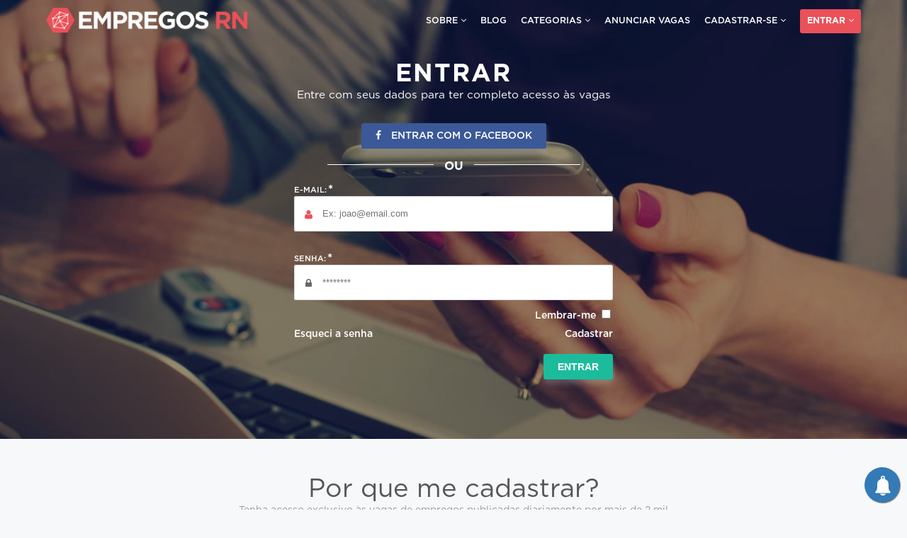

--- FILE ---
content_type: text/html; charset=utf-8
request_url: http://vagasempregosrn.com.br/usuarios/entrar
body_size: 6145
content:
<!DOCTYPE html>
<html lang="pt-br">
  <head>
    <link rel="stylesheet" media="all" href="/assets/application-a6c7ee629b47dd636513e29d9489ac8716847ee273cc589ef486fe4003d0b036.css" />
    <meta name="csrf-param" content="authenticity_token" />
<meta name="csrf-token" content="UlssyWMGmwWKQxmmJtDZCsJSXvJ+6+wHPILulvMG00XrKFwT7vFvRndiwSIC7xu9580Aw0E1Bfvlj4oFfMPnsw==" />
    <title>Login de Candidatos | Empregos RN</title>
<meta name="description" content="Faça login no Empregos RN e acesse dezenas de vagas no Rio Grande do Norte. Acesse!" />
    <meta charset="utf-8">

    <meta name="viewport" content="width=device-width, initial-scale=1">

    <link href="https://plus.google.com/+VagasempregosrnBrEmpregosRN" rel="publisher" />

    <link rel="apple-touch-icon" sizes="180x180" href="/assets/favicons/apple-touch-icon-510830be4912f4de9f3ffd79b8e7ebb606028f5d6c7995fe4ac06648e693ec86.png">
    <link rel="icon" type="image/png" href="/assets/favicons/favicon-32x32-4b87f5665c314874b062377eb7a8287ba2565f562bf7a9e11d78ece10a0a961c.png" sizes="32x32">
    <link rel="icon" type="image/png" href="/assets/favicons/favicon-16x16-5047c3f6fa03477a605dd7725f758e8ccf83bb03cdeffda2c5a63f0eeff0f8f2.png" sizes="16x16">
    <link rel="mask-icon" href="/assets/favicons/safari-pinned-tab-f724a33ef4e7209432bb11005ee137225e450d3548c04367037d71974745fb92.svg" color="#5bbad5">
    <meta name="theme-color" content="#ffffff">

    <script type='text/javascript'>
  var googletag = googletag || {};
  googletag.cmd = googletag.cmd || [];
  (function() {
    var gads = document.createElement('script');
    gads.async = true;
    gads.type = 'text/javascript';
    var useSSL = 'https:' == document.location.protocol;
    gads.src = (useSSL ? 'https:' : 'http:') +
      '//www.googletagservices.com/tag/js/gpt.js';
    var node = document.getElementsByTagName('script')[0];
    node.parentNode.insertBefore(gads, node);
  })();
</script>

<script type='text/javascript'>
  googletag.cmd.push(function() {
    var mapLeaderWideBanners = googletag.sizeMapping().
                                        addSize([320, 400], [320, 50]).
                                        addSize([320, 700], [320, 50]).
                                        addSize([480, 200], [468, 60]).
                                        addSize([768, 200], [728, 90]).
                                        addSize([1000, 200], [970,90]).
                                        build();

    var innerContentBanners = googletag.sizeMapping().
                                        addSize([320, 400], [320, 50]).
                                        addSize([320, 700], [320, 50]).
                                        addSize([480, 200], [468, 60]).
                                        build();

    // HOME
    googletag.defineSlot('/5367491/970x90_Home_1', [970, 90], 'div-gpt-ad-1465665657002-3')
             .defineSizeMapping(mapLeaderWideBanners)
             .addService(googletag.pubads());

    googletag.defineSlot('/5367491/970x90_Home_2', [970, 90], 'div-gpt-ad-1465665657002-4')
             .defineSizeMapping(mapLeaderWideBanners)
             .addService(googletag.pubads());

    googletag.defineSlot('/5367491/336x280_Home_1', [336, 280], 'div-gpt-ad-1465665657002-5')
             .addService(googletag.pubads());

    // POST
    googletag.defineSlot('/5367491/970x90_Post_1', [970, 90], 'div-gpt-ad-1465745563282-0')
             .defineSizeMapping(mapLeaderWideBanners)
             .addService(googletag.pubads());

    googletag.defineSlot('/5367491/468x60_Post_1', [468, 60], 'div-gpt-ad-1465745563282-1')
             .defineSizeMapping(innerContentBanners)
             .addService(googletag.pubads());

    googletag.defineSlot('/5367491/300x600_Post_1', [300, 600], 'div-gpt-ad-1465745563282-2')
             .addService(googletag.pubads());

    // SEND JOBS
    googletag.defineSlot('/5367491/970x90_SendJob_1', [970, 90], 'div-gpt-ad-1465748015312-0')
             .defineSizeMapping(mapLeaderWideBanners)
             .addService(googletag.pubads());

    googletag.defineSlot('/5367491/970x90_SendJob_2', [970, 90], 'div-gpt-ad-1465748015312-1')
             .defineSizeMapping(mapLeaderWideBanners)
             .addService(googletag.pubads());

    // REGISTER ENTERPRISE
    googletag.defineSlot('/5367491/970x90_RegisterEnterprise_1', [970, 90], 'div-gpt-ad-1465748462005-0').defineSizeMapping(mapLeaderWideBanners)
        .addService(googletag.pubads());

    // REGISTER USER
    googletag.defineSlot('/5367491/970x90_RegisterUser_1', [970, 90], 'div-gpt-ad-1465748462005-1')
             .defineSizeMapping(mapLeaderWideBanners)
             .addService(googletag.pubads());

    // SEARCH AREA
    googletag.defineSlot('/5367491/970x90_SearchPage', [970, 90], 'div-gpt-ad-1465748861963-0')
             .defineSizeMapping(mapLeaderWideBanners)
             .addService(googletag.pubads());

    googletag.defineSlot('/5367491/728x90_SearchPage_1', [728, 90], 'div-gpt-ad-1465748861963-1')
             .defineSizeMapping(innerContentBanners)
             .addService(googletag.pubads());

    // TERMS
    googletag.defineSlot('/5367491/970x90_Terms_1', [970, 90], 'div-gpt-ad-1465749489174-0')
             .addService(googletag.pubads());

    // FAQ
    googletag.defineSlot('/5367491/970x90_Faq_1', [970, 90], 'div-gpt-ad-1465749489174-1')
             .addService(googletag.pubads());

    googletag.pubads().enableSingleRequest();
    googletag.enableServices();
  });
</script>

    <script>
      (function(i,s,o,g,r,a,m){i['GoogleAnalyticsObject']=r;i[r]=i[r]||function(){
      (i[r].q=i[r].q||[]).push(arguments)},i[r].l=1*new Date();a=s.createElement(o),
      m=s.getElementsByTagName(o)[0];a.async=1;a.src=g;m.parentNode.insertBefore(a,m)
      })(window,document,'script','https://www.google-analytics.com/analytics.js','ga');

      ga('create', 'UA-18350429-1', 'auto');
      ga('send', 'pageview');

    </script>

    
    <script>
    (function(h,o,t,j,a,r){
        h.hj=h.hj||function(){(h.hj.q=h.hj.q||[]).push(arguments)};
        h._hjSettings={hjid:429527,hjsv:5};
        a=o.getElementsByTagName('head')[0];
        r=o.createElement('script');r.async=1;
        r.src=t+h._hjSettings.hjid+j+h._hjSettings.hjsv;
        a.appendChild(r);
    })(window,document,'//static.hotjar.com/c/hotjar-','.js?sv=');
</script>

    <script async src="//pagead2.googlesyndication.com/pagead/js/adsbygoogle.js"></script><script>(adsbygoogle = window.adsbygoogle || []).push({google_ad_client: "ca-pub-2640178109780930",enable_page_level_ads: true});</script>

    <!-- PushAlert -->
<script type="text/javascript">
  (function(d, t) {
    var g = d.createElement(t),
      s = d.getElementsByTagName(t)[0];
    g.src = "https://cdn.pushalert.co/integrate_f6a625b22ecb0f50448ad6e9125b9c2d.js";
    s.parentNode.insertBefore(g, s);
  }(document, "script"));
</script>
<!-- End PushAlert -->

  </head>
<body>
  <script>
    window.fbAsyncInit = function() {
      FB.init({
        appId      : '1049849711731165',
        xfbml      : true,
        version    : 'v2.7'
      });
    };

    (function(d, s, id){
       var js, fjs = d.getElementsByTagName(s)[0];
       if (d.getElementById(id)) {return;}
       js = d.createElement(s); js.id = id;
       js.src = "//connect.facebook.net/en_US/sdk.js";
       fjs.parentNode.insertBefore(js, fjs);
     }(document, 'script', 'facebook-jssdk'));
  </script>

  <div class="wrapper">
    
<!-- HEADER -->
<div class="container container--collapsed">
  <div class="header -login">
    <div class="mask-hard"></div>

    <div class="header-menu">
  <div class="header-menu__content">
    <div class="header-menu__logo">
      <a title="Empregos RN" href="/">
        <img alt="Empregos RN" class="header-menu__logo-icon" src="/assets/logo/logo_empregosrn-94e3bd37cdf4182fd50234ee7dbee2237f1844dd5e63bd383dd670bed5148351.png" />
</a>    </div>

    <nav class="header-menu__navigation">
      <ul class="header-menu__menu">
        <li class="header-menu__menu-item">
          <a class="submenu-trigger header-menu__menu-link"
               data-target="#header-about-us-submenu"
               href="javascript:void(0)" role="button">
              Sobre <span class="fa fa-angle-down"></span>
          </a>

          <ul id="header-about-us-submenu" class="header-submenu">
            <li><a class="header-menu__menu-link" href="/equipe_empregosrn">Quem somos</a></li>
            <li><a class="header-menu__menu-link" href="/midia_kit">Mídia Kit</a></li>
            <li><a class="header-menu__menu-link" href="/contato/novo">Contato</a></li>
          </ul>
        </li>

        <li class="header-menu__menu-item">
          <a class="header-menu__menu-link" href="//blog.vagasempregosrn.com.br">Blog</a>
        </li>

        <li class="header-menu__menu-item">
          <a class="submenu-trigger header-menu__menu-link"
               data-target="#header-categories-submenu"
               href="javascript:void(0)" role="button">
              Categorias <span class="fa fa-angle-down"></span>
          </a>

          <ul id="header-categories-submenu" class="header-submenu">
            <li><a class="header-menu__menu-link" href="/categorias/empregos">Empregos</a></li>
            <li><a class="header-menu__menu-link" href="/categorias/estagios">Estágios</a></li>
            <li><a class="header-menu__menu-link" href="/categorias/aprendiz">Jovem Aprendiz</a></li>
            <li><a class="header-menu__menu-link" href="/categorias/vagas_pne">Vagas PNE</a></li>
          </ul>
        </li>
        
        <li class="header-menu__menu-item">
          <a class="header-menu__menu-link" href="/vagas/publicar">Anunciar vagas</a>
        </li>

          <li class="header-menu__menu-item">
            <a class="submenu-trigger header-menu__menu-link"
                 data-target="#header-user-submenu"
                 href="javascript:void(0)" role="button">
                Cadastrar-se <span class="fa fa-angle-down"></span>
            </a>

            <ul id="header-user-submenu" class="header-submenu">
              <li><a href="/usuarios/cadastrar">Sou candidato</a></li>
              <li><a href="/empresa/cadastrar">Sou empresa</a></li>
            </ul>
          </li>

          <li class="header-menu__menu-item">
            <a class="submenu-trigger header-menu__menu-link -featured-link"
               data-target="#header-login"
               href="javascript:void(0)" role="button">
               Entrar <span class="fa fa-angle-down"></span>
            </a>

            <ul id="header-login" class="header-submenu">
              <li><a href="/usuarios/entrar">Candidato</a></li>
              <li><a href="/empresa/entrar">Empresa</a></li>
            </ul>
          </li>
      </ul>

      <a class="header-menu__nav-trigger" data-target=".header-menu__menu" href="#" role="button"><span class="fa fa-navicon"></span></a>
    </nav>
  </div>

  
</div>


    <div class="header-box -xsmall content">
      <form class="simple_form new_user" id="new_user" action="/usuarios/entrar" accept-charset="UTF-8" method="post"><input name="utf8" type="hidden" value="&#x2713;" /><input type="hidden" name="authenticity_token" value="wEdKpkHwsXOW50GJnt32v/4GvAVooRwQA4I4qg0QkQZ5NDp8zAdFMGvGmQ264jQI25niNFd/9ezaj1w5gtWl8A==" />
        <div class="header-box__header">
          <h2 class="header-box__title">Entrar</h2>
          <p class="header-box__caption">Entre com seus dados para ter completo acesso às vagas</p>
        </div>

        <div class="header-box__body">
          <div class="header-box__facebook-auth">
            <a class="header-box__facebook-button" href="/usuarios/auth/facebook">
              <span class="fa fa-facebook"></span> Entrar com o Facebook
</a>
            <p class="header-box__facebook-alternative"><span>Ou</span></p>
          </div>

          <div class="row">
            <div class="form__field -has-icon col-xs-12">
              <span class="form__label -white -required">E-mail:</span>
              <input class="string email required form__input" autofocus="autofocus" required="required" aria-required="true" placeholder="Ex: joao@email.com" type="email" value="" name="user[email]" id="user_email" />
              <span class="form__icon fa fa-user"></span>
            </div>

            <div class="form__field -has-icon col-xs-12">
              <span class="form__label -white -required">Senha:</span>
              <input class="password optional form__input" placeholder="********" type="password" name="user[password]" id="user_password" />
              <span class="form__icon fa fa-lock"></span>
            </div>

            <div class="form__remember col-xs-12">
              <label class="" for="user_remember_me">Lembrar-me</label>
              <input value="0" type="hidden" name="user[remember_me]">
              <input class="" type="checkbox" value="1" name="user[remember_me]" id="user_remember_me">
            </div>

            <div class="form__links col-xs-12">
              
  <a class="form__link form__link--left" href="/usuarios/senha/new">Esqueci a senha</a>

  <a class="form__link form__link--right" href="/usuarios/cadastrar">Cadastrar</a>



            </div>

            <div class="form__field form__actions col-xs-12">
              <input type="submit" name="commit" value="Entrar" class="btn button button--success" />
            </div>
          </div>
        </div>
</form>    </div>
  </div>
</div> <!-- END HEADER -->


<!-- POSTS -->
<div class="container container--collapsed">
  <!-- landing PAGE CONTENT -->
  <div id="login-page-content" class="page-content">
    <div class="page-content__header">
      <h2 class="page-content__headline">Por que me cadastrar?</h2>
      <p class="page-content__caption">Tenha acesso exclusivo às vagas de empregos publicadas diariamente por mais de 2 mil empresas parceiras.</p>
    </div>

    <div class="page-content__body">
      <!-- SITE INTRO -->
      <div id="site-intro" class="page-content-section content">
        <div class="row">
          <div class="page-content-section__element">
            <img src="/assets/midia/home_vagas_empregos_rn_2-afed0a08cd99632587010ab05e79d3df418535728f92ee11451c7f9de6f3c0cd.png" alt="Home vagas empregos rn 2 afed0a08cd99632587010ab05e79d3df418535728f92ee11451c7f9de6f3c0cd" />
          </div>

          <div class="page-content-section__element">
            <div class="page-content-section__header">
              <h3 class="page-content-section__title">Acesso exclusivo à vagas!</h3>
              <p class="page-content-section__caption">Cadastre-se no Empregos RN e tenha acesso as melhores oportunidades de Empregos no RN.</p>
            </div>

            <div class="page-content-section__body">
              <p>
                Em 6 anos, o Empregos RN ajudou mais de 3 mil candidatos a encontrarem a sua vaga no mercado de trabalho. São mais de 2 mil empresas parceiras divulgando vagas diariamente para todo o Rio Grande do Norte.
              </p>

              <p>
                Com o cadastro no site, você terá acesso exclusivo às oportunidades publicadas, de acordo com o seu perfil profissional, além de contar com o suporte da nossa equipe.  Cadastre-se, é rápido, fácil e gratuito! 
              </p>
            </div>

            <div class="page-content-section__actions">
              <a class="button button--primary" target="_blank" href="/candidatos">Saiba Mais</a>
            </div>
          </div>
        </div>
      </div> <!-- END SITE INTRO -->
    </div>
  </div> <!-- END LANDING PAGE CONTENT -->
</div> <!-- END POSTS -->

<!-- FOOTER -->
<div id="footer" class="container">
  <div class="content">
    <div class="footer__header footer__section">
      <a title="Empregos RN" href="/">
        <img alt="Empregos RN" class="footer__logo" src="/assets/logo/logo_empregosrn-94e3bd37cdf4182fd50234ee7dbee2237f1844dd5e63bd383dd670bed5148351.png" />
</a>
      <div class="footer__social-networks">
        <a class="fa fa-facebook" href="https://www.facebook.com/EmpregosRN/" target="_blank"></a>
        <a class="fa fa-instagram" href="https://www.instagram.com/empregosrn/" target="_blank"></a>
        <a class="fa fa-twitter" href="https://twitter.com/empregos_rn" target="_blank"></a>
        <a class="fa fa-linkedin-square" href="https://www.linkedin.com/company/empregos-rn" target="_blank"></a>
      </div>
    </div>

    <div class="footer__content footer__section">
      <div class="footer__link-block">
        <h5 class="footer__section-title">Institucional</h5>

        <ul class="footer__link-list">
          <li><a href="/equipe_empregosrn">Quem somos</a></li>
          <li><a href="/contato/novo">Contato</a></li>
          <li><a href="/politica_de_privacidade">Política de privacidade</a></li>
        </ul>
      </div>

      <div class="footer__link-block">
        <h5 class="footer__section-title">Empresa</h5>

        <ul class="footer__link-list">
          <li><a href="/empresa/cadastrar">Cadastro</a></li>
          <li><a href="/vagas/publicar">Anunciar vaga</a></li>
          <li><a href="/termos">Termos de uso</a></li>
          <li><a href="/empresa">Empresas</a></li>
        </ul>
      </div>

      <div class="footer__link-block">
        <h5 class="footer__section-title">Candidato</h5>

        <ul class="footer__link-list">
          <li><a href="/">Vagas de emprego</a></li>
          <li><a href="/usuarios/cadastrar">Cadastre-se</a></li>
          <li><a href="/duvidas_frequentes">Dúvidas frequentes</a></li>
          <li><a href="/candidatos">Candidatos</a></li>
        </ul>
      </div>

      <div class="footer__link-block">
        <h5 class="footer__section-title">Marcas e agências</h5>

        <ul class="footer__link-list">
          <li><a href="/midia_kit">Soluções de Publicidade</a></li>
        </ul>
      </div>
    </div>

    <div class="footer__partners footer__section">
      <h5 class="footer__section-title">Parceiros</h5>

      <a href="http://rnconcursos.com.br/" target="_blank" title="RN Concursos">
        <img class="footer__partner" alt="RN Concursos" src="/assets/logo/partners/logo_rn_concursos-d9883292a0f04240a0b7239947ee1f8dbbee2f01ec7331662ce07a9707c814cb.png" />
      </a>

      <a href="https://br.jora.com/" target="_blank" title="Jora">
        <img class="footer__partner" alt="Logo Jora" src="/assets/logo/partners/jora-0e009abc27a739ba28a939abc954c4b267c2a2d31b7081c499a1bd079605494a.png" />
      </a>

      <a href="https://br.jooble.org/" target="_blank" title="Jooble">
        <img class="footer__partner" alt="Logo Jooble" src="/assets/logo/partners/jooble-c1ae90a27702cf1946c6cd9f3c5bd1436c1e7e57a6ea1b7ff8139a26072589e5.gif" />
      </a>
    </div>
  </div>
</div> <!-- END FOOTER -->


    <div class="menu-overlay" data-target=".header-menu__menu"></div>
  </div>

  <script src="/assets/application-1a164f2e4d988f340116c66141afed17e8744e6398a07974f41dc2b4b9603db2.js"></script>
</body>
</html>


--- FILE ---
content_type: text/html; charset=utf-8
request_url: https://www.google.com/recaptcha/api2/aframe
body_size: 268
content:
<!DOCTYPE HTML><html><head><meta http-equiv="content-type" content="text/html; charset=UTF-8"></head><body><script nonce="6CfhvW2mcUH356A71HspBg">/** Anti-fraud and anti-abuse applications only. See google.com/recaptcha */ try{var clients={'sodar':'https://pagead2.googlesyndication.com/pagead/sodar?'};window.addEventListener("message",function(a){try{if(a.source===window.parent){var b=JSON.parse(a.data);var c=clients[b['id']];if(c){var d=document.createElement('img');d.src=c+b['params']+'&rc='+(localStorage.getItem("rc::a")?sessionStorage.getItem("rc::b"):"");window.document.body.appendChild(d);sessionStorage.setItem("rc::e",parseInt(sessionStorage.getItem("rc::e")||0)+1);localStorage.setItem("rc::h",'1768764825973');}}}catch(b){}});window.parent.postMessage("_grecaptcha_ready", "*");}catch(b){}</script></body></html>

--- FILE ---
content_type: text/css
request_url: http://vagasempregosrn.com.br/assets/application-a6c7ee629b47dd636513e29d9489ac8716847ee273cc589ef486fe4003d0b036.css
body_size: 347001
content:
@font-face{font-family:'RedactorFont';src:url("redactor-font.eot")}@font-face{font-family:'RedactorFont';src:url([data-uri]) format("truetype"),url([data-uri]) format("woff");font-weight:normal;font-style:normal}.redactor-box{position:relative;overflow:visible;margin-bottom:24px}.redactor-box iframe,.redactor-box textarea{display:block;position:relative;margin:0;padding:0;width:100%}.redactor-box iframe{border:1px solid #eee}.redactor-box textarea{overflow:auto;outline:none;border:none;background-color:#111;box-shadow:none;color:#ccc;font-size:13px;font-family:Menlo, Monaco, monospace, sans-serif;resize:none}.redactor-box textarea:focus{outline:none}.redactor-editor,.redactor-box{background:#fff}.redactor-editor,.redactor-box,.redactor-box textarea{z-index:auto !important}.redactor-box-fullscreen{z-index:1052 !important}.redactor-toolbar,.redactor-dropdown{z-index:1053 !important}#redactor-modal-overlay,#redactor-modal-box,#redactor-modal{z-index:1054 !important}.redactor-resize{background:#f4f4f4;padding:4px 0 3px 0;cursor:move;border:1px solid #e3e3e3;border-top:none}.redactor-resize div{width:30px;margin:auto;border-top:1px solid #bbb;border-bottom:1px solid #fff}body .redactor-box-fullscreen{position:fixed;top:0;left:0;width:100%}.body-hidden{overflow:hidden}.redactor-editor{position:relative;overflow:auto;margin:0 !important;padding:20px;outline:none;white-space:normal;border:1px solid #eee;font-family:Arial, Helvetica, Verdana, Tahoma, sans-serif;font-size:14px;line-height:1.6em}.redactor-editor:focus{outline:none}.redactor-placeholder{position:relative}.redactor-placeholder:after{position:absolute;top:20px;left:20px;content:attr(placeholder);color:#999 !important;font-weight:normal !important}.redactor-linebreaks.redactor-placeholder:after{top:20px;left:20px}.redactor-toolbar{position:relative;top:0;left:0;margin:0 !important;padding:0 !important;list-style:none !important;font-size:14px !important;line-height:1 !important;background:#fff;border:none;box-shadow:0 1px 2px rgba(0,0,0,0.2)}.redactor-toolbar:after{content:"";display:table;clear:both}.redactor-toolbar.redactor-toolbar-overflow{overflow-y:auto;height:29px;white-space:nowrap}.redactor-toolbar.redactor-toolbar-external{z-index:999;box-shadow:none;border:1px solid rgba(0,0,0,0.1)}.redactor-toolbar li{vertical-align:top;display:inline-block;margin:0 !important;padding:0 !important;outline:none;list-style:none !important;-webkit-box-sizing:content-box;-moz-box-sizing:content-box;box-sizing:content-box}.redactor-toolbar li a{display:block;color:#333;text-align:center;padding:9px 10px;outline:none;border:none;text-decoration:none;cursor:pointer;zoom:1;-webkit-box-sizing:content-box;-moz-box-sizing:content-box;box-sizing:content-box}.redactor-toolbar li a:hover{outline:none;background-color:#1f78d8;color:#fff}.redactor-toolbar li a:hover i:before{color:#fff}.redactor-toolbar li a:active,.redactor-toolbar li a.redactor-act{outline:none;background-color:#ccc;color:#444}.redactor-toolbar li a.redactor-btn-image{width:14px;height:14px;background-position:center center;background-repeat:no-repeat}.redactor-toolbar li a.fa-redactor-btn{display:inline-block;padding:9px 10px 8px 10px;line-height:1}.redactor-toolbar li a.redactor-button-disabled{filter:alpha(opacity=30);-moz-opacity:0.3;opacity:0.3}.redactor-toolbar li a.redactor-button-disabled:hover{color:#333;outline:none;background-color:transparent !important;cursor:default}.re-icon{font-family:'RedactorFont';speak:none;font-style:normal;font-weight:normal;font-variant:normal;text-transform:none;line-height:1;-webkit-font-smoothing:antialiased;-moz-osx-font-smoothing:grayscale}.re-icon i:before{position:relative;font-size:14px}.re-video:before{content:"\e600"}.re-unorderedlist:before{content:"\e601"}.re-undo:before{content:"\e602"}.re-underline:before{content:"\e603"}.re-textdirection:before{content:"\e604"}.re-fontcolor:before{content:"\e605"}.re-table:before{content:"\e606"}.re-redo:before{content:"\e607"}.re-quote:before{content:"\e608"}.re-outdent:before{content:"\e609"}.re-orderedlist:before{content:"\e60a"}.re-link:before{content:"\e60b"}.re-horizontalrule:before{content:"\e60c"}.re-italic:before{content:"\e60d"}.re-indent:before{content:"\e60e"}.re-image:before{content:"\e60f"}.re-fullscreen:before{content:"\e610"}.re-normalscreen:before{content:"\e611"}.re-formatting:before{content:"\e612"}.re-fontsize:before{content:"\e613"}.re-fontfamily:before{content:"\e614"}.re-deleted:before{content:"\e615"}.re-html:before{content:"\e616"}.re-clips:before{content:"\e617"}.re-bold:before{content:"\e618"}.re-backcolor:before{content:"\e619"}.re-file:before{content:"\e61a"}.re-alignright:before{content:"\e61b"}.re-alignment:before,.re-alignleft:before{content:"\e61c"}.re-alignjustify:before{content:"\e61d"}.re-aligncenter:before{content:"\e61e"}.re-gallery:before{content:"\e61f"}.redactor-toolbar-tooltip{position:absolute;z-index:1054;text-align:center;top:0;left:0;background:#000;color:#fff;padding:5px 8px;line-height:1;font-family:Arial, Helvetica, Verdana, Tahoma, sans-serif;font-size:12px;border-radius:2px}.redactor-dropdown{position:absolute;top:28px;left:0;padding:0;min-width:220px;max-height:254px;overflow:auto;background-color:#fff;box-shadow:0 1px 7px rgba(0,0,0,0.25);font-size:14px;font-family:Arial, Helvetica, Verdana, Tahoma, sans-serif;line-height:1.6em}.redactor-dropdown a{display:block;padding:10px 15px;color:#000;text-decoration:none;border-bottom:1px solid rgba(0,0,0,0.07)}.redactor-dropdown a:last-child{border-bottom:none}.redactor-dropdown a:hover{background-color:#1f78d8;color:#fff !important;text-decoration:none}#redactor-image-box{position:relative;max-width:100%;display:inline-block;line-height:0;outline:1px dashed rgba(0,0,0,0.6)}#redactor-image-editter{position:absolute;z-index:5;top:50%;left:50%;margin-top:-11px;margin-left:-18px;line-height:1;background-color:#000;color:#fff;font-size:11px;padding:7px 10px;cursor:pointer}#redactor-image-resizer{position:absolute;z-index:2;line-height:1;cursor:nw-resize;bottom:-4px;right:-5px;border:1px solid #fff;background-color:#000;width:8px;height:8px}.redactor-link-tooltip{position:absolute;z-index:49999;padding:10px;line-height:1;display:inline-block;background-color:#000;color:#555 !important}.redactor-link-tooltip,.redactor-link-tooltip a{font-size:12px;font-family:Arial, Helvetica, Verdana, Tahoma, sans-serif}.redactor-link-tooltip a{color:#ccc;margin:0 5px;text-decoration:none}.redactor-link-tooltip a:hover{color:#fff}#redactor-droparea{position:relative;overflow:hidden;padding:140px 20px;border:3px dashed rgba(0,0,0,0.1)}#redactor-droparea.drag-hover{background:rgba(200,222,250,0.75)}#redactor-droparea.drag-drop{background:rgba(250,248,200,0.5)}#redactor-droparea-placeholder{text-align:center;font-size:12px;color:rgba(0,0,0,0.7)}#redactor-progress{position:fixed;top:0;left:0;width:100%;z-index:1000000;height:10px}#redactor-progress span{display:block;width:100%;height:100%;background-color:#3d58a8;background-image:-webkit-linear-gradient(45deg, rgba(255,255,255,0.2) 25%, transparent 25%, transparent 50%, rgba(255,255,255,0.2) 50%, rgba(255,255,255,0.2) 75%, transparent 75%, transparent);background-image:-o-linear-gradient(45deg, rgba(255,255,255,0.2) 25%, transparent 25%, transparent 50%, rgba(255,255,255,0.2) 50%, rgba(255,255,255,0.2) 75%, transparent 75%, transparent);background-image:linear-gradient(45deg, rgba(255,255,255,0.2) 25%, transparent 25%, transparent 50%, rgba(255,255,255,0.2) 50%, rgba(255,255,255,0.2) 75%, transparent 75%, transparent);-webkit-animation:progress-bar-stripes 2s linear infinite;-o-animation:progress-bar-stripes 2s linear infinite;animation:progress-bar-stripes 2s linear infinite;background-size:40px 40px}@-webkit-keyframes progress-bar-stripes{from{background-position:40px 0}to{background-position:0 0}}@-o-keyframes progress-bar-stripes{from{background-position:40px 0}to{background-position:0 0}}@keyframes progress-bar-stripes{from{background-position:40px 0}to{background-position:0 0}}#redactor-modal-overlay{position:fixed;top:0;left:0;margin:auto;overflow:auto;width:100%;height:100%;background-color:#000 !important;filter:alpha(opacity=30);-moz-opacity:0.3;opacity:0.3}#redactor-modal-box{position:fixed;top:0;left:0;bottom:0;right:0;overflow-x:hidden;overflow-y:auto}#redactor-modal{position:relative;margin:auto;margin-bottom:20px;padding:0;background:#fff;color:#000;font-size:14px !important;font-family:Arial, Helvetica, Verdana, Tahoma, sans-serif;box-shadow:0 1px 70px rgba(0,0,0,0.5)}#redactor-modal header{padding:30px 40px 5px 40px;font-size:18px;font-weight:bold}#redactor-modal section{padding:30px 40px 50px 40px}#redactor-modal label{display:block;float:none !important;margin:15px 0 3px 0 !important;padding:0}#redactor-modal input[type="radio"],#redactor-modal input[type="checkbox"]{position:relative;top:-1px}#redactor-modal select{width:100%}#redactor-modal input[type="text"],#redactor-modal input[type="password"],#redactor-modal input[type="email"],#redactor-modal input[type="url"],#redactor-modal textarea{position:relative;z-index:2;margin:0;padding:5px 4px;height:28px;border:1px solid #ccc;border-radius:1px;background-color:white;box-shadow:0 1px 2px rgba(0,0,0,0.2) inset;color:#333;width:100%;font-size:14px;font-family:Arial, Helvetica, Verdana, Tahoma, sans-serif;-moz-transition:border 0.3s ease-in;transition:border 0.3s ease-in}#redactor-modal input[type="text"]:focus,#redactor-modal input[type="password"]:focus,#redactor-modal input[type="email"]:focus,#redactor-modal input[type="url"]:focus,#redactor-modal textarea:focus{outline:none;border-color:#5ca9e4;box-shadow:0 0 0 2px rgba(70,161,231,0.3),0 1px 2px rgba(0,0,0,0.2) inset}#redactor-modal input[type="text"].redactor-input-error,#redactor-modal input[type="password"].redactor-input-error,#redactor-modal input[type="email"].redactor-input-error,#redactor-modal input[type="url"].redactor-input-error,#redactor-modal textarea.redactor-input-error{border-color:#e82f2f;box-shadow:0 0 0 2px rgba(232,47,47,0.3),0 1px 2px rgba(0,0,0,0.2) inset}#redactor-modal textarea{display:block;margin-top:4px;line-height:1.4em}#redactor-modal-tabber{margin-bottom:15px;font-size:12px}#redactor-modal-tabber a{border:1px solid #ddd;line-height:1;padding:8px 15px;margin-right:-1px;text-decoration:none;color:#000}#redactor-modal-tabber a:hover{background-color:#1f78d8;border-color:#1f78d8;color:#fff}#redactor-modal-tabber a.active{cursor:default;background-color:#ddd;border-color:#ddd;color:rgba(0,0,0,0.6)}#redactor-modal #redactor-modal-list{margin-left:0;padding-left:0;list-style:none;max-height:250px;overflow-x:scroll}#redactor-modal #redactor-modal-list li{border-bottom:1px solid #ddd}#redactor-modal #redactor-modal-list li:last-child{border-bottom:none}#redactor-modal #redactor-modal-list a{padding:10px 5px;color:#000;text-decoration:none;font-size:13px;display:block;position:relative}#redactor-modal #redactor-modal-list a:hover{background-color:#eee}#redactor-modal-close{position:absolute;top:10px;right:10px;width:30px;height:30px;text-align:right;color:#bbb;font-size:30px;font-weight:300;cursor:pointer}#redactor-modal-close:hover{color:#000}#redactor-modal footer button{position:relative;width:100%;padding:14px 16px;margin:0;outline:none;border:none;background-color:#ddd;color:#000;text-align:center;text-decoration:none;font-weight:normal;font-size:12px;font-family:Arial, Helvetica, Verdana, Tahoma, sans-serif;line-height:1;cursor:pointer}#redactor-modal footer button:hover{color:#777;background:none;background:#bbb;text-decoration:none}#redactor-modal footer button.redactor-modal-delete-btn{background:none;color:#fff;background-color:#b52525}#redactor-modal footer button.redactor-modal-delete-btn:hover{color:rgba(255,255,255,0.6);background-color:#881b1b}#redactor-modal footer button.redactor-modal-action-btn{background:none;color:#fff;background-color:#2461b5}#redactor-modal footer button.redactor-modal-action-btn:hover{color:rgba(255,255,255,0.6);background-color:#1a4580}.redactor-dropdown .redactor-formatting-blockquote{color:rgba(0,0,0,0.4);font-style:italic}.redactor-dropdown .redactor-formatting-pre{font-family:monospace, sans-serif}.redactor-dropdown .redactor-formatting-h1{font-size:36px;line-height:36px;font-weight:bold}.redactor-dropdown .redactor-formatting-h2{font-size:24px;line-height:36px;font-weight:bold}.redactor-dropdown .redactor-formatting-h3{font-size:21px;line-height:30px;font-weight:bold}.redactor-dropdown .redactor-formatting-h4{font-size:18px;line-height:26px;font-weight:bold}.redactor-dropdown .redactor-formatting-h5{font-size:16px;line-height:23px;font-weight:bold}.redactor-editor code,.redactor-editor pre{font-family:Menlo, Monaco, monospace, sans-serif}.redactor-editor div,.redactor-editor p,.redactor-editor ul,.redactor-editor ol,.redactor-editor table,.redactor-editor dl,.redactor-editor blockquote,.redactor-editor pre{font-size:14px;line-height:1.6em}.redactor-editor a{color:#15c;text-decoration:underline}.redactor-editor object,.redactor-editor embed,.redactor-editor video,.redactor-editor img{max-width:100%;width:auto}.redactor-editor video,.redactor-editor img{height:auto}.redactor-editor div,.redactor-editor p,.redactor-editor ul,.redactor-editor ol,.redactor-editor table,.redactor-editor dl,.redactor-editor figure,.redactor-editor blockquote,.redactor-editor pre{margin:0;margin-bottom:15px;border:none;background:none;box-shadow:none}.redactor-editor iframe,.redactor-editor object,.redactor-editor hr{margin-bottom:15px}.redactor-editor iframe{width:auto}.redactor-editor blockquote{margin-left:1.6em !important;padding-left:0;color:#777;font-style:italic}.redactor-editor ul,.redactor-editor ol{padding-left:2em}.redactor-editor ul ul,.redactor-editor ol ol,.redactor-editor ul ol,.redactor-editor ol ul{margin:2px;padding:0;padding-left:2em;border:none}.redactor-editor dl dt{font-weight:bold}.redactor-editor dd{margin-left:1em}.redactor-editor table{border-collapse:collapse;font-size:1em;width:100%}.redactor-editor table td,.redactor-editor table th{padding:5px;border:1px solid #ddd;vertical-align:top}.redactor-editor table thead td,.redactor-editor table th{font-weight:bold;border-bottom-color:#888}.redactor-editor code{background-color:#d8d7d7}.redactor-editor pre{overflow:auto;padding:1em;border:1px solid #ddd;border-radius:3px;background:#f8f8f8;white-space:pre;font-size:90%}.redactor-editor hr{display:block;height:1px;border:0;border-top:1px solid #ccc}.redactor-editor h1,.redactor-editor h2,.redactor-editor h3,.redactor-editor h4,.redactor-editor h5,.redactor-editor h6{font-weight:bold;color:#000;padding:0;background:none;text-rendering:optimizeLegibility;margin:0 0 .5em 0}.redactor-editor h1,.redactor-editor h2,.redactor-editor h3,.redactor-editor h4{line-height:1.3}.redactor-editor h1{font-size:36px}.redactor-editor h2{font-size:24px;margin-bottom:.7em}.redactor-editor h3{font-size:21px}.redactor-editor h4{font-size:18px}.redactor-editor h5{font-size:16px}.redactor-editor h6{font-size:12px;text-transform:uppercase}html{box-sizing:border-box}*,*::after,*::before{box-sizing:inherit}/*!
 *  Font Awesome 4.4.0 by @davegandy - http://fontawesome.io - @fontawesome
 *  License - http://fontawesome.io/license (Font: SIL OFL 1.1, CSS: MIT License)
 */@font-face{font-family:'FontAwesome';src:url("/assets/font-awesome/fontawesome-webfont-d4f5a99224154f2a808e42a441ddc9248ffe78b7a4083684ce159270b30b912a.eot");src:url("/assets/font-awesome/fontawesome-webfont-d4f5a99224154f2a808e42a441ddc9248ffe78b7a4083684ce159270b30b912a.eot?#iefix") format("embedded-opentype"),url("/assets/font-awesome/fontawesome-webfont-3c4a1bb7ce3234407184f0d80cc4dec075e4ad616b44dcc5778e1cfb1bc24019.woff2") format("woff2"),url("/assets/font-awesome/fontawesome-webfont-a7c7e4930090e038a280fd61d88f0dc03dad4aeaedbd8c9be3dd9aa4c3b6f8d1.woff") format("woff"),url("/assets/font-awesome/fontawesome-webfont-1b7f3de49d68b01f415574ebb82e6110a1d09cda2071ad8451bdb5124131a292.ttf") format("truetype"),url("/assets/font-awesome/fontawesome-webfont-7414288c272f6cc10304aa18e89bf24fb30f40afd644623f425c2c3d71fbe06a.svg#fontawesomeregular") format("svg");font-weight:normal;font-style:normal}.fa,.testemony.-featured .quote,.publish-job-warning__warning-symbol{display:inline-block;font:normal normal normal 14px/1 FontAwesome;font-size:inherit;text-rendering:auto;-webkit-font-smoothing:antialiased;-moz-osx-font-smoothing:grayscale}.fa-lg{font-size:1.33333em;line-height:0.75em;vertical-align:-15%}.fa-2x{font-size:2em}.fa-3x{font-size:3em}.fa-4x{font-size:4em}.fa-5x{font-size:5em}.fa-fw{width:1.28571em;text-align:center}.fa-ul{padding-left:0;margin-left:2.14286em;list-style-type:none}.fa-ul>li{position:relative}.fa-li{position:absolute;left:-2.14286em;width:2.14286em;top:0.14286em;text-align:center}.fa-li.fa-lg{left:-1.85714em}.fa-border{padding:.2em .25em .15em;border:solid 0.08em #eee;border-radius:.1em}.fa-pull-left{float:left}.fa-pull-right{float:right}.fa.fa-pull-left,.testemony.-featured .fa-pull-left.quote,.fa-pull-left.publish-job-warning__warning-symbol{margin-right:.3em}.fa.fa-pull-right,.testemony.-featured .fa-pull-right.quote,.fa-pull-right.publish-job-warning__warning-symbol{margin-left:.3em}.pull-right{float:right}.pull-left{float:left}.fa.pull-left,.testemony.-featured .pull-left.quote,.pull-left.publish-job-warning__warning-symbol{margin-right:.3em}.fa.pull-right,.testemony.-featured .pull-right.quote,.pull-right.publish-job-warning__warning-symbol{margin-left:.3em}.fa-spin{-webkit-animation:fa-spin 2s infinite linear;animation:fa-spin 2s infinite linear}.fa-pulse{-webkit-animation:fa-spin 1s infinite steps(8);animation:fa-spin 1s infinite steps(8)}@-webkit-keyframes fa-spin{0%{-webkit-transform:rotate(0deg);transform:rotate(0deg)}100%{-webkit-transform:rotate(359deg);transform:rotate(359deg)}}@keyframes fa-spin{0%{-webkit-transform:rotate(0deg);transform:rotate(0deg)}100%{-webkit-transform:rotate(359deg);transform:rotate(359deg)}}.fa-rotate-90{filter:progid:DXImageTransform.Microsoft.BasicImage(rotation=1);-webkit-transform:rotate(90deg);-ms-transform:rotate(90deg);transform:rotate(90deg)}.fa-rotate-180{filter:progid:DXImageTransform.Microsoft.BasicImage(rotation=2);-webkit-transform:rotate(180deg);-ms-transform:rotate(180deg);transform:rotate(180deg)}.fa-rotate-270{filter:progid:DXImageTransform.Microsoft.BasicImage(rotation=3);-webkit-transform:rotate(270deg);-ms-transform:rotate(270deg);transform:rotate(270deg)}.fa-flip-horizontal{filter:progid:DXImageTransform.Microsoft.BasicImage(rotation=0);-webkit-transform:scale(-1, 1);-ms-transform:scale(-1, 1);transform:scale(-1, 1)}.fa-flip-vertical{filter:progid:DXImageTransform.Microsoft.BasicImage(rotation=2);-webkit-transform:scale(1, -1);-ms-transform:scale(1, -1);transform:scale(1, -1)}:root .fa-rotate-90,:root .fa-rotate-180,:root .fa-rotate-270,:root .fa-flip-horizontal,:root .fa-flip-vertical{filter:none}.fa-stack{position:relative;display:inline-block;width:2em;height:2em;line-height:2em;vertical-align:middle}.fa-stack-1x,.fa-stack-2x{position:absolute;left:0;width:100%;text-align:center}.fa-stack-1x{line-height:inherit}.fa-stack-2x{font-size:2em}.fa-inverse{color:#fff}.fa-glass:before{content:""}.fa-music:before{content:""}.fa-search:before{content:""}.fa-envelope-o:before{content:""}.fa-heart:before{content:""}.fa-star:before{content:""}.fa-star-o:before{content:""}.fa-user:before{content:""}.fa-film:before{content:""}.fa-th-large:before{content:""}.fa-th:before{content:""}.fa-th-list:before{content:""}.fa-check:before{content:""}.fa-remove:before,.fa-close:before,.fa-times:before{content:""}.fa-search-plus:before{content:""}.fa-search-minus:before{content:""}.fa-power-off:before{content:""}.fa-signal:before{content:""}.fa-gear:before,.fa-cog:before{content:""}.fa-trash-o:before{content:""}.fa-home:before{content:""}.fa-file-o:before{content:""}.fa-clock-o:before{content:""}.fa-road:before{content:""}.fa-download:before{content:""}.fa-arrow-circle-o-down:before{content:""}.fa-arrow-circle-o-up:before{content:""}.fa-inbox:before{content:""}.fa-play-circle-o:before{content:""}.fa-rotate-right:before,.fa-repeat:before{content:""}.fa-refresh:before{content:""}.fa-list-alt:before{content:""}.fa-lock:before{content:""}.fa-flag:before{content:""}.fa-headphones:before{content:""}.fa-volume-off:before{content:""}.fa-volume-down:before{content:""}.fa-volume-up:before{content:""}.fa-qrcode:before{content:""}.fa-barcode:before{content:""}.fa-tag:before{content:""}.fa-tags:before{content:""}.fa-book:before{content:""}.fa-bookmark:before{content:""}.fa-print:before{content:""}.fa-camera:before{content:""}.fa-font:before{content:""}.fa-bold:before{content:""}.fa-italic:before{content:""}.fa-text-height:before{content:""}.fa-text-width:before{content:""}.fa-align-left:before{content:""}.fa-align-center:before{content:""}.fa-align-right:before{content:""}.fa-align-justify:before{content:""}.fa-list:before{content:""}.fa-dedent:before,.fa-outdent:before{content:""}.fa-indent:before{content:""}.fa-video-camera:before{content:""}.fa-photo:before,.fa-image:before,.fa-picture-o:before{content:""}.fa-pencil:before{content:""}.fa-map-marker:before{content:""}.fa-adjust:before{content:""}.fa-tint:before{content:""}.fa-edit:before,.fa-pencil-square-o:before{content:""}.fa-share-square-o:before{content:""}.fa-check-square-o:before{content:""}.fa-arrows:before{content:""}.fa-step-backward:before{content:""}.fa-fast-backward:before{content:""}.fa-backward:before{content:""}.fa-play:before{content:""}.fa-pause:before{content:""}.fa-stop:before{content:""}.fa-forward:before{content:""}.fa-fast-forward:before{content:""}.fa-step-forward:before{content:""}.fa-eject:before{content:""}.fa-chevron-left:before{content:""}.fa-chevron-right:before{content:""}.fa-plus-circle:before{content:""}.fa-minus-circle:before{content:""}.fa-times-circle:before{content:""}.fa-check-circle:before{content:""}.fa-question-circle:before{content:""}.fa-info-circle:before{content:""}.fa-crosshairs:before{content:""}.fa-times-circle-o:before{content:""}.fa-check-circle-o:before{content:""}.fa-ban:before{content:""}.fa-arrow-left:before{content:""}.fa-arrow-right:before{content:""}.fa-arrow-up:before{content:""}.fa-arrow-down:before{content:""}.fa-mail-forward:before,.fa-share:before{content:""}.fa-expand:before{content:""}.fa-compress:before{content:""}.fa-plus:before{content:""}.fa-minus:before{content:""}.fa-asterisk:before{content:""}.fa-exclamation-circle:before{content:""}.fa-gift:before{content:""}.fa-leaf:before{content:""}.fa-fire:before{content:""}.fa-eye:before{content:""}.fa-eye-slash:before{content:""}.fa-warning:before,.fa-exclamation-triangle:before,.publish-job-warning__warning-symbol:before{content:""}.fa-plane:before{content:""}.fa-calendar:before{content:""}.fa-random:before{content:""}.fa-comment:before{content:""}.fa-magnet:before{content:""}.fa-chevron-up:before{content:""}.fa-chevron-down:before{content:""}.fa-retweet:before{content:""}.fa-shopping-cart:before{content:""}.fa-folder:before{content:""}.fa-folder-open:before{content:""}.fa-arrows-v:before{content:""}.fa-arrows-h:before{content:""}.fa-bar-chart-o:before,.fa-bar-chart:before{content:""}.fa-twitter-square:before{content:""}.fa-facebook-square:before{content:""}.fa-camera-retro:before{content:""}.fa-key:before{content:""}.fa-gears:before,.fa-cogs:before{content:""}.fa-comments:before{content:""}.fa-thumbs-o-up:before{content:""}.fa-thumbs-o-down:before{content:""}.fa-star-half:before{content:""}.fa-heart-o:before{content:""}.fa-sign-out:before{content:""}.fa-linkedin-square:before{content:""}.fa-thumb-tack:before{content:""}.fa-external-link:before{content:""}.fa-sign-in:before{content:""}.fa-trophy:before{content:""}.fa-github-square:before{content:""}.fa-upload:before{content:""}.fa-lemon-o:before{content:""}.fa-phone:before{content:""}.fa-square-o:before{content:""}.fa-bookmark-o:before{content:""}.fa-phone-square:before{content:""}.fa-twitter:before{content:""}.fa-facebook-f:before,.fa-facebook:before{content:""}.fa-github:before{content:""}.fa-unlock:before{content:""}.fa-credit-card:before{content:""}.fa-feed:before,.fa-rss:before{content:""}.fa-hdd-o:before{content:""}.fa-bullhorn:before{content:""}.fa-bell:before{content:""}.fa-certificate:before{content:""}.fa-hand-o-right:before{content:""}.fa-hand-o-left:before{content:""}.fa-hand-o-up:before{content:""}.fa-hand-o-down:before{content:""}.fa-arrow-circle-left:before{content:""}.fa-arrow-circle-right:before{content:""}.fa-arrow-circle-up:before{content:""}.fa-arrow-circle-down:before{content:""}.fa-globe:before{content:""}.fa-wrench:before{content:""}.fa-tasks:before{content:""}.fa-filter:before{content:""}.fa-briefcase:before{content:""}.fa-arrows-alt:before{content:""}.fa-group:before,.fa-users:before{content:""}.fa-chain:before,.fa-link:before{content:""}.fa-cloud:before{content:""}.fa-flask:before{content:""}.fa-cut:before,.fa-scissors:before{content:""}.fa-copy:before,.fa-files-o:before{content:""}.fa-paperclip:before{content:""}.fa-save:before,.fa-floppy-o:before{content:""}.fa-square:before{content:""}.fa-navicon:before,.fa-reorder:before,.fa-bars:before{content:""}.fa-list-ul:before{content:""}.fa-list-ol:before{content:""}.fa-strikethrough:before{content:""}.fa-underline:before{content:""}.fa-table:before{content:""}.fa-magic:before{content:""}.fa-truck:before{content:""}.fa-pinterest:before{content:""}.fa-pinterest-square:before{content:""}.fa-google-plus-square:before{content:""}.fa-google-plus:before{content:""}.fa-money:before{content:""}.fa-caret-down:before{content:""}.fa-caret-up:before{content:""}.fa-caret-left:before{content:""}.fa-caret-right:before{content:""}.fa-columns:before{content:""}.fa-unsorted:before,.fa-sort:before{content:""}.fa-sort-down:before,.fa-sort-desc:before{content:""}.fa-sort-up:before,.fa-sort-asc:before{content:""}.fa-envelope:before{content:""}.fa-linkedin:before{content:""}.fa-rotate-left:before,.fa-undo:before{content:""}.fa-legal:before,.fa-gavel:before{content:""}.fa-dashboard:before,.fa-tachometer:before{content:""}.fa-comment-o:before{content:""}.fa-comments-o:before{content:""}.fa-flash:before,.fa-bolt:before{content:""}.fa-sitemap:before{content:""}.fa-umbrella:before{content:""}.fa-paste:before,.fa-clipboard:before{content:""}.fa-lightbulb-o:before{content:""}.fa-exchange:before{content:""}.fa-cloud-download:before{content:""}.fa-cloud-upload:before{content:""}.fa-user-md:before{content:""}.fa-stethoscope:before{content:""}.fa-suitcase:before{content:""}.fa-bell-o:before{content:""}.fa-coffee:before{content:""}.fa-cutlery:before{content:""}.fa-file-text-o:before{content:""}.fa-building-o:before{content:""}.fa-hospital-o:before{content:""}.fa-ambulance:before{content:""}.fa-medkit:before{content:""}.fa-fighter-jet:before{content:""}.fa-beer:before{content:""}.fa-h-square:before{content:""}.fa-plus-square:before{content:""}.fa-angle-double-left:before{content:""}.fa-angle-double-right:before{content:""}.fa-angle-double-up:before{content:""}.fa-angle-double-down:before{content:""}.fa-angle-left:before{content:""}.fa-angle-right:before{content:""}.fa-angle-up:before{content:""}.fa-angle-down:before{content:""}.fa-desktop:before{content:""}.fa-laptop:before{content:""}.fa-tablet:before{content:""}.fa-mobile-phone:before,.fa-mobile:before{content:""}.fa-circle-o:before{content:""}.fa-quote-left:before,.testemony.-featured .quote:before{content:""}.fa-quote-right:before{content:""}.fa-spinner:before{content:""}.fa-circle:before{content:""}.fa-mail-reply:before,.fa-reply:before{content:""}.fa-github-alt:before{content:""}.fa-folder-o:before{content:""}.fa-folder-open-o:before{content:""}.fa-smile-o:before{content:""}.fa-frown-o:before{content:""}.fa-meh-o:before{content:""}.fa-gamepad:before{content:""}.fa-keyboard-o:before{content:""}.fa-flag-o:before{content:""}.fa-flag-checkered:before{content:""}.fa-terminal:before{content:""}.fa-code:before{content:""}.fa-mail-reply-all:before,.fa-reply-all:before{content:""}.fa-star-half-empty:before,.fa-star-half-full:before,.fa-star-half-o:before{content:""}.fa-location-arrow:before{content:""}.fa-crop:before{content:""}.fa-code-fork:before{content:""}.fa-unlink:before,.fa-chain-broken:before{content:""}.fa-question:before{content:""}.fa-info:before{content:""}.fa-exclamation:before{content:""}.fa-superscript:before{content:""}.fa-subscript:before{content:""}.fa-eraser:before{content:""}.fa-puzzle-piece:before{content:""}.fa-microphone:before{content:""}.fa-microphone-slash:before{content:""}.fa-shield:before{content:""}.fa-calendar-o:before{content:""}.fa-fire-extinguisher:before{content:""}.fa-rocket:before{content:""}.fa-maxcdn:before{content:""}.fa-chevron-circle-left:before{content:""}.fa-chevron-circle-right:before{content:""}.fa-chevron-circle-up:before{content:""}.fa-chevron-circle-down:before{content:""}.fa-html5:before{content:""}.fa-css3:before{content:""}.fa-anchor:before{content:""}.fa-unlock-alt:before{content:""}.fa-bullseye:before{content:""}.fa-ellipsis-h:before{content:""}.fa-ellipsis-v:before{content:""}.fa-rss-square:before{content:""}.fa-play-circle:before{content:""}.fa-ticket:before{content:""}.fa-minus-square:before{content:""}.fa-minus-square-o:before{content:""}.fa-level-up:before{content:""}.fa-level-down:before{content:""}.fa-check-square:before{content:""}.fa-pencil-square:before{content:""}.fa-external-link-square:before{content:""}.fa-share-square:before{content:""}.fa-compass:before{content:""}.fa-toggle-down:before,.fa-caret-square-o-down:before{content:""}.fa-toggle-up:before,.fa-caret-square-o-up:before{content:""}.fa-toggle-right:before,.fa-caret-square-o-right:before{content:""}.fa-euro:before,.fa-eur:before{content:""}.fa-gbp:before{content:""}.fa-dollar:before,.fa-usd:before{content:""}.fa-rupee:before,.fa-inr:before{content:""}.fa-cny:before,.fa-rmb:before,.fa-yen:before,.fa-jpy:before{content:""}.fa-ruble:before,.fa-rouble:before,.fa-rub:before{content:""}.fa-won:before,.fa-krw:before{content:""}.fa-bitcoin:before,.fa-btc:before{content:""}.fa-file:before{content:""}.fa-file-text:before{content:""}.fa-sort-alpha-asc:before{content:""}.fa-sort-alpha-desc:before{content:""}.fa-sort-amount-asc:before{content:""}.fa-sort-amount-desc:before{content:""}.fa-sort-numeric-asc:before{content:""}.fa-sort-numeric-desc:before{content:""}.fa-thumbs-up:before{content:""}.fa-thumbs-down:before{content:""}.fa-youtube-square:before{content:""}.fa-youtube:before{content:""}.fa-xing:before{content:""}.fa-xing-square:before{content:""}.fa-youtube-play:before{content:""}.fa-dropbox:before{content:""}.fa-stack-overflow:before{content:""}.fa-instagram:before{content:""}.fa-flickr:before{content:""}.fa-adn:before{content:""}.fa-bitbucket:before{content:""}.fa-bitbucket-square:before{content:""}.fa-tumblr:before{content:""}.fa-tumblr-square:before{content:""}.fa-long-arrow-down:before{content:""}.fa-long-arrow-up:before{content:""}.fa-long-arrow-left:before{content:""}.fa-long-arrow-right:before{content:""}.fa-apple:before{content:""}.fa-windows:before{content:""}.fa-android:before{content:""}.fa-linux:before{content:""}.fa-dribbble:before{content:""}.fa-skype:before{content:""}.fa-foursquare:before{content:""}.fa-trello:before{content:""}.fa-female:before{content:""}.fa-male:before{content:""}.fa-gittip:before,.fa-gratipay:before{content:""}.fa-sun-o:before{content:""}.fa-moon-o:before{content:""}.fa-archive:before{content:""}.fa-bug:before{content:""}.fa-vk:before{content:""}.fa-weibo:before{content:""}.fa-renren:before{content:""}.fa-pagelines:before{content:""}.fa-stack-exchange:before{content:""}.fa-arrow-circle-o-right:before{content:""}.fa-arrow-circle-o-left:before{content:""}.fa-toggle-left:before,.fa-caret-square-o-left:before{content:""}.fa-dot-circle-o:before{content:""}.fa-wheelchair:before{content:""}.fa-vimeo-square:before{content:""}.fa-turkish-lira:before,.fa-try:before{content:""}.fa-plus-square-o:before{content:""}.fa-space-shuttle:before{content:""}.fa-slack:before{content:""}.fa-envelope-square:before{content:""}.fa-wordpress:before{content:""}.fa-openid:before{content:""}.fa-institution:before,.fa-bank:before,.fa-university:before{content:""}.fa-mortar-board:before,.fa-graduation-cap:before{content:""}.fa-yahoo:before{content:""}.fa-google:before{content:""}.fa-reddit:before{content:""}.fa-reddit-square:before{content:""}.fa-stumbleupon-circle:before{content:""}.fa-stumbleupon:before{content:""}.fa-delicious:before{content:""}.fa-digg:before{content:""}.fa-pied-piper:before{content:""}.fa-pied-piper-alt:before{content:""}.fa-drupal:before{content:""}.fa-joomla:before{content:""}.fa-language:before{content:""}.fa-fax:before{content:""}.fa-building:before{content:""}.fa-child:before{content:""}.fa-paw:before{content:""}.fa-spoon:before{content:""}.fa-cube:before{content:""}.fa-cubes:before{content:""}.fa-behance:before{content:""}.fa-behance-square:before{content:""}.fa-steam:before{content:""}.fa-steam-square:before{content:""}.fa-recycle:before{content:""}.fa-automobile:before,.fa-car:before{content:""}.fa-cab:before,.fa-taxi:before{content:""}.fa-tree:before{content:""}.fa-spotify:before{content:""}.fa-deviantart:before{content:""}.fa-soundcloud:before{content:""}.fa-database:before{content:""}.fa-file-pdf-o:before{content:""}.fa-file-word-o:before{content:""}.fa-file-excel-o:before{content:""}.fa-file-powerpoint-o:before{content:""}.fa-file-photo-o:before,.fa-file-picture-o:before,.fa-file-image-o:before{content:""}.fa-file-zip-o:before,.fa-file-archive-o:before{content:""}.fa-file-sound-o:before,.fa-file-audio-o:before{content:""}.fa-file-movie-o:before,.fa-file-video-o:before{content:""}.fa-file-code-o:before{content:""}.fa-vine:before{content:""}.fa-codepen:before{content:""}.fa-jsfiddle:before{content:""}.fa-life-bouy:before,.fa-life-buoy:before,.fa-life-saver:before,.fa-support:before,.fa-life-ring:before{content:""}.fa-circle-o-notch:before{content:""}.fa-ra:before,.fa-rebel:before{content:""}.fa-ge:before,.fa-empire:before{content:""}.fa-git-square:before{content:""}.fa-git:before{content:""}.fa-y-combinator-square:before,.fa-yc-square:before,.fa-hacker-news:before{content:""}.fa-tencent-weibo:before{content:""}.fa-qq:before{content:""}.fa-wechat:before,.fa-weixin:before{content:""}.fa-send:before,.fa-paper-plane:before{content:""}.fa-send-o:before,.fa-paper-plane-o:before{content:""}.fa-history:before{content:""}.fa-circle-thin:before{content:""}.fa-header:before{content:""}.fa-paragraph:before{content:""}.fa-sliders:before{content:""}.fa-share-alt:before{content:""}.fa-share-alt-square:before{content:""}.fa-bomb:before{content:""}.fa-soccer-ball-o:before,.fa-futbol-o:before{content:""}.fa-tty:before{content:""}.fa-binoculars:before{content:""}.fa-plug:before{content:""}.fa-slideshare:before{content:""}.fa-twitch:before{content:""}.fa-yelp:before{content:""}.fa-newspaper-o:before{content:""}.fa-wifi:before{content:""}.fa-calculator:before{content:""}.fa-paypal:before{content:""}.fa-google-wallet:before{content:""}.fa-cc-visa:before{content:""}.fa-cc-mastercard:before{content:""}.fa-cc-discover:before{content:""}.fa-cc-amex:before{content:""}.fa-cc-paypal:before{content:""}.fa-cc-stripe:before{content:""}.fa-bell-slash:before{content:""}.fa-bell-slash-o:before{content:""}.fa-trash:before{content:""}.fa-copyright:before{content:""}.fa-at:before{content:""}.fa-eyedropper:before{content:""}.fa-paint-brush:before{content:""}.fa-birthday-cake:before{content:""}.fa-area-chart:before{content:""}.fa-pie-chart:before{content:""}.fa-line-chart:before{content:""}.fa-lastfm:before{content:""}.fa-lastfm-square:before{content:""}.fa-toggle-off:before{content:""}.fa-toggle-on:before{content:""}.fa-bicycle:before{content:""}.fa-bus:before{content:""}.fa-ioxhost:before{content:""}.fa-angellist:before{content:""}.fa-cc:before{content:""}.fa-shekel:before,.fa-sheqel:before,.fa-ils:before{content:""}.fa-meanpath:before{content:""}.fa-buysellads:before{content:""}.fa-connectdevelop:before{content:""}.fa-dashcube:before{content:""}.fa-forumbee:before{content:""}.fa-leanpub:before{content:""}.fa-sellsy:before{content:""}.fa-shirtsinbulk:before{content:""}.fa-simplybuilt:before{content:""}.fa-skyatlas:before{content:""}.fa-cart-plus:before{content:""}.fa-cart-arrow-down:before{content:""}.fa-diamond:before{content:""}.fa-ship:before{content:""}.fa-user-secret:before{content:""}.fa-motorcycle:before{content:""}.fa-street-view:before{content:""}.fa-heartbeat:before{content:""}.fa-venus:before{content:""}.fa-mars:before{content:""}.fa-mercury:before{content:""}.fa-intersex:before,.fa-transgender:before{content:""}.fa-transgender-alt:before{content:""}.fa-venus-double:before{content:""}.fa-mars-double:before{content:""}.fa-venus-mars:before{content:""}.fa-mars-stroke:before{content:""}.fa-mars-stroke-v:before{content:""}.fa-mars-stroke-h:before{content:""}.fa-neuter:before{content:""}.fa-genderless:before{content:""}.fa-facebook-official:before{content:""}.fa-pinterest-p:before{content:""}.fa-whatsapp:before{content:""}.fa-server:before{content:""}.fa-user-plus:before{content:""}.fa-user-times:before{content:""}.fa-hotel:before,.fa-bed:before{content:""}.fa-viacoin:before{content:""}.fa-train:before{content:""}.fa-subway:before{content:""}.fa-medium:before{content:""}.fa-yc:before,.fa-y-combinator:before{content:""}.fa-optin-monster:before{content:""}.fa-opencart:before{content:""}.fa-expeditedssl:before{content:""}.fa-battery-4:before,.fa-battery-full:before{content:""}.fa-battery-3:before,.fa-battery-three-quarters:before{content:""}.fa-battery-2:before,.fa-battery-half:before{content:""}.fa-battery-1:before,.fa-battery-quarter:before{content:""}.fa-battery-0:before,.fa-battery-empty:before{content:""}.fa-mouse-pointer:before{content:""}.fa-i-cursor:before{content:""}.fa-object-group:before{content:""}.fa-object-ungroup:before{content:""}.fa-sticky-note:before{content:""}.fa-sticky-note-o:before{content:""}.fa-cc-jcb:before{content:""}.fa-cc-diners-club:before{content:""}.fa-clone:before{content:""}.fa-balance-scale:before{content:""}.fa-hourglass-o:before{content:""}.fa-hourglass-1:before,.fa-hourglass-start:before{content:""}.fa-hourglass-2:before,.fa-hourglass-half:before{content:""}.fa-hourglass-3:before,.fa-hourglass-end:before{content:""}.fa-hourglass:before{content:""}.fa-hand-grab-o:before,.fa-hand-rock-o:before{content:""}.fa-hand-stop-o:before,.fa-hand-paper-o:before{content:""}.fa-hand-scissors-o:before{content:""}.fa-hand-lizard-o:before{content:""}.fa-hand-spock-o:before{content:""}.fa-hand-pointer-o:before{content:""}.fa-hand-peace-o:before{content:""}.fa-trademark:before{content:""}.fa-registered:before{content:""}.fa-creative-commons:before{content:""}.fa-gg:before{content:""}.fa-gg-circle:before{content:""}.fa-tripadvisor:before{content:""}.fa-odnoklassniki:before{content:""}.fa-odnoklassniki-square:before{content:""}.fa-get-pocket:before{content:""}.fa-wikipedia-w:before{content:""}.fa-safari:before{content:""}.fa-chrome:before{content:""}.fa-firefox:before{content:""}.fa-opera:before{content:""}.fa-internet-explorer:before{content:""}.fa-tv:before,.fa-television:before{content:""}.fa-contao:before{content:""}.fa-500px:before{content:""}.fa-amazon:before{content:""}.fa-calendar-plus-o:before{content:""}.fa-calendar-minus-o:before{content:""}.fa-calendar-times-o:before{content:""}.fa-calendar-check-o:before{content:""}.fa-industry:before{content:""}.fa-map-pin:before{content:""}.fa-map-signs:before{content:""}.fa-map-o:before{content:""}.fa-map:before{content:""}.fa-commenting:before{content:""}.fa-commenting-o:before{content:""}.fa-houzz:before{content:""}.fa-vimeo:before{content:""}.fa-black-tie:before{content:""}.fa-fonticons:before{content:""}.owl-carousel .animated{-webkit-animation-duration:1000ms;animation-duration:1000ms;-webkit-animation-fill-mode:both;animation-fill-mode:both}.owl-carousel .owl-animated-in{z-index:0}.owl-carousel .owl-animated-out{z-index:1}.owl-carousel .fadeOut{-webkit-animation-name:fadeOut;animation-name:fadeOut}@-webkit-keyframes fadeOut{0%{opacity:1}100%{opacity:0}}@keyframes fadeOut{0%{opacity:1}100%{opacity:0}}.owl-height{-webkit-transition:height 500ms ease-in-out;-moz-transition:height 500ms ease-in-out;-ms-transition:height 500ms ease-in-out;-o-transition:height 500ms ease-in-out;transition:height 500ms ease-in-out}.owl-carousel{display:none;width:100%;-webkit-tap-highlight-color:transparent;position:relative;z-index:1}.owl-carousel .owl-stage{position:relative;-ms-touch-action:pan-Y}.owl-carousel .owl-stage:after{content:".";display:block;clear:both;visibility:hidden;line-height:0;height:0}.owl-carousel .owl-stage-outer{position:relative;overflow:hidden;-webkit-transform:translate3d(0px, 0px, 0px)}.owl-carousel .owl-controls .owl-nav .owl-prev,.owl-carousel .owl-controls .owl-nav .owl-next,.owl-carousel .owl-controls .owl-dot{cursor:pointer;cursor:hand;-webkit-user-select:none;-khtml-user-select:none;-moz-user-select:none;-ms-user-select:none;user-select:none}.owl-carousel.owl-loaded{display:block}.owl-carousel.owl-loading{opacity:0;display:block}.owl-carousel.owl-hidden{opacity:0}.owl-carousel .owl-refresh .owl-item{display:none}.owl-carousel .owl-item{position:relative;min-height:1px;float:left;-webkit-backface-visibility:hidden;-webkit-tap-highlight-color:transparent;-webkit-touch-callout:none;-webkit-user-select:none;-moz-user-select:none;-ms-user-select:none;user-select:none}.owl-carousel .owl-item img{display:block;width:100%;-webkit-transform-style:preserve-3d}.owl-carousel.owl-text-select-on .owl-item{-webkit-user-select:auto;-moz-user-select:auto;-ms-user-select:auto;user-select:auto}.owl-carousel .owl-grab{cursor:move;cursor:-webkit-grab;cursor:-o-grab;cursor:-ms-grab;cursor:grab}.owl-carousel.owl-rtl{direction:rtl}.owl-carousel.owl-rtl .owl-item{float:right}.no-js .owl-carousel{display:block}.owl-carousel .owl-item .owl-lazy{opacity:0;-webkit-transition:opacity 400ms ease;-moz-transition:opacity 400ms ease;-ms-transition:opacity 400ms ease;-o-transition:opacity 400ms ease;transition:opacity 400ms ease}.owl-carousel .owl-item img{transform-style:preserve-3d}.owl-carousel .owl-video-wrapper{position:relative;height:100%;background:#000}.owl-carousel .owl-video-play-icon{position:absolute;height:80px;width:80px;left:50%;top:50%;margin-left:-40px;margin-top:-40px;background:url("owl.video.play.png") no-repeat;cursor:pointer;z-index:1;-webkit-backface-visibility:hidden;-webkit-transition:scale 100ms ease;-moz-transition:scale 100ms ease;-ms-transition:scale 100ms ease;-o-transition:scale 100ms ease;transition:scale 100ms ease}.owl-carousel .owl-video-play-icon:hover{-webkit-transition:scale(1.3, 1.3);-moz-transition:scale(1.3, 1.3);-ms-transition:scale(1.3, 1.3);-o-transition:scale(1.3, 1.3);transition:scale(1.3, 1.3)}.owl-carousel .owl-video-playing .owl-video-tn,.owl-carousel .owl-video-playing .owl-video-play-icon{display:none}.owl-carousel .owl-video-tn{opacity:0;height:100%;background-position:center center;background-repeat:no-repeat;-webkit-background-size:contain;-moz-background-size:contain;-o-background-size:contain;background-size:contain;-webkit-transition:opacity 400ms ease;-moz-transition:opacity 400ms ease;-ms-transition:opacity 400ms ease;-o-transition:opacity 400ms ease;transition:opacity 400ms ease}.owl-carousel .owl-video-frame{position:relative;z-index:1}.owl-theme .owl-dots .owl-dot span{width:10px;height:10px;margin:5px 7px;background:#d6d6d6;display:block;-webkit-backface-visibility:visible;-webkit-transition:opacity 200ms ease;-moz-transition:opacity 200ms ease;-ms-transition:opacity 200ms ease;-o-transition:opacity 200ms ease;transition:opacity 200ms ease;-webkit-border-radius:30px;-moz-border-radius:30px;border-radius:30px}.owl-theme .owl-controls{margin-top:10px;text-align:center;-webkit-tap-highlight-color:transparent}.owl-theme .owl-controls .owl-nav [class*=owl-]{color:#fff;font-size:14px;margin:5px;padding:4px 7px;background:#d6d6d6;display:inline-block;cursor:pointer;-webkit-border-radius:3px;-moz-border-radius:3px;border-radius:3px}.owl-theme .owl-controls .owl-nav [class*=owl-]:hover{background:#869791;color:#fff;text-decoration:none}.owl-theme .owl-controls .owl-nav .disabled{opacity:.5;cursor:default}.owl-theme .owl-dots .owl-dot{display:inline-block;zoom:1;*display:inline}.owl-theme .owl-dots .owl-dot span{width:10px;height:10px;margin:5px 7px;background:#d6d6d6;display:block;-webkit-backface-visibility:visible;-webkit-transition:opacity 200ms ease;-moz-transition:opacity 200ms ease;-ms-transition:opacity 200ms ease;-o-transition:opacity 200ms ease;transition:opacity 200ms ease;-webkit-border-radius:30px;-moz-border-radius:30px;border-radius:30px}.owl-theme .owl-dots .owl-dot.active span,.owl-theme .owl-dots .owl-dot:hover span{background:#869791}/*! Quill Editor v0.20.1
 *  https://quilljs.com/
 *  Copyright (c) 2014, Jason Chen
 *  Copyright (c) 2013, salesforce.com
 */.ql-image-tooltip{padding:10px;width:300px}.ql-image-tooltip:after{clear:both;content:"";display:table}.ql-image-tooltip a{border:1px solid #000;box-sizing:border-box;display:inline-block;float:left;padding:5px;text-align:center;width:50%}.ql-image-tooltip img{bottom:0;left:0;margin:auto;max-height:100%;max-width:100%;position:absolute;right:0;top:0}.ql-image-tooltip .input{box-sizing:border-box;width:100%}.ql-image-tooltip .preview{margin:10px 0px;position:relative;border:1px dashed #000;height:200px}.ql-image-tooltip .preview span{display:inline-block;position:absolute;text-align:center;top:40%;width:100%}.ql-link-tooltip{padding:5px 10px}.ql-link-tooltip input.input{width:170px}.ql-link-tooltip input.input,.ql-link-tooltip a.done{display:none}.ql-link-tooltip a.change{margin-right:4px}.ql-link-tooltip.editing input.input,.ql-link-tooltip.editing a.done{display:inline-block}.ql-link-tooltip.editing a.url,.ql-link-tooltip.editing a.change,.ql-link-tooltip.editing a.remove{display:none}.ql-multi-cursor{position:absolute;left:0;top:0;z-index:1000}.ql-multi-cursor .cursor{margin-left:-1px;position:absolute}.ql-multi-cursor .cursor-flag{bottom:100%;position:absolute;white-space:nowrap}.ql-multi-cursor .cursor-name{display:inline-block;color:#fff;padding:2px 8px}.ql-multi-cursor .cursor-caret{height:100%;position:absolute;width:2px}.ql-multi-cursor .cursor.hidden .cursor-flag{display:none}.ql-multi-cursor .cursor.top .cursor-flag{bottom:auto;top:100%}.ql-multi-cursor .cursor.right .cursor-flag{right:-2px}.ql-paste-manager{left:-100000px;position:absolute;top:50%}.ql-toolbar{box-sizing:border-box}.ql-tooltip{background-color:#fff;border:1px solid #000;box-sizing:border-box;position:absolute;top:0px;white-space:nowrap;z-index:2000}.ql-tooltip a{cursor:pointer;text-decoration:none}.ql-container{box-sizing:border-box;cursor:text;font-family:Helvetica, 'Arial', sans-serif;font-size:13px;height:100%;line-height:1.42;margin:0px;overflow-x:hidden;overflow-y:auto;padding:12px 15px;position:relative}.ql-editor{box-sizing:border-box;min-height:100%;outline:none;tab-size:4;white-space:pre-wrap}.ql-editor div{margin:0;padding:0}.ql-editor a{text-decoration:underline}.ql-editor b{font-weight:bold}.ql-editor i{font-style:italic}.ql-editor s{text-decoration:line-through}.ql-editor u{text-decoration:underline}.ql-editor a,.ql-editor b,.ql-editor i,.ql-editor s,.ql-editor u,.ql-editor span{background-color:inherit}.ql-editor img{max-width:100%}.ql-editor blockquote,.ql-editor ol,.ql-editor ul{margin:0 0 0 2em;padding:0}.ql-editor ol{list-style-type:decimal}.ql-editor ul{list-style-type:disc}.ql-editor.ql-ie-9 br,.ql-editor.ql-ie-10 br{display:none}/*! Quill Editor v0.20.1
 *  https://quilljs.com/
 *  Copyright (c) 2014, Jason Chen
 *  Copyright (c) 2013, salesforce.com
 */.ql-image-tooltip{padding:10px;width:300px}.ql-image-tooltip:after{clear:both;content:"";display:table}.ql-image-tooltip a{border:1px solid #000;box-sizing:border-box;display:inline-block;float:left;padding:5px;text-align:center;width:50%}.ql-image-tooltip img{bottom:0;left:0;margin:auto;max-height:100%;max-width:100%;position:absolute;right:0;top:0}.ql-image-tooltip .input{box-sizing:border-box;width:100%}.ql-image-tooltip .preview{margin:10px 0px;position:relative;border:1px dashed #000;height:200px}.ql-image-tooltip .preview span{display:inline-block;position:absolute;text-align:center;top:40%;width:100%}.ql-link-tooltip{padding:5px 10px}.ql-link-tooltip input.input{width:170px}.ql-link-tooltip input.input,.ql-link-tooltip a.done{display:none}.ql-link-tooltip a.change{margin-right:4px}.ql-link-tooltip.editing input.input,.ql-link-tooltip.editing a.done{display:inline-block}.ql-link-tooltip.editing a.url,.ql-link-tooltip.editing a.change,.ql-link-tooltip.editing a.remove{display:none}.ql-multi-cursor{position:absolute;left:0;top:0;z-index:1000}.ql-multi-cursor .cursor{margin-left:-1px;position:absolute}.ql-multi-cursor .cursor-flag{bottom:100%;position:absolute;white-space:nowrap}.ql-multi-cursor .cursor-name{display:inline-block;color:#fff;padding:2px 8px}.ql-multi-cursor .cursor-caret{height:100%;position:absolute;width:2px}.ql-multi-cursor .cursor.hidden .cursor-flag{display:none}.ql-multi-cursor .cursor.top .cursor-flag{bottom:auto;top:100%}.ql-multi-cursor .cursor.right .cursor-flag{right:-2px}.ql-paste-manager{left:-100000px;position:absolute;top:50%}.ql-toolbar{box-sizing:border-box}.ql-tooltip{background-color:#fff;border:1px solid #000;box-sizing:border-box;position:absolute;top:0px;white-space:nowrap;z-index:2000}.ql-tooltip a{cursor:pointer;text-decoration:none}.ql-container{box-sizing:border-box;cursor:text;font-family:Helvetica, 'Arial', sans-serif;font-size:13px;height:100%;line-height:1.42;margin:0px;overflow-x:hidden;overflow-y:auto;padding:12px 15px;position:relative}.ql-editor{box-sizing:border-box;min-height:100%;outline:none;tab-size:4;white-space:pre-wrap}.ql-editor div{margin:0;padding:0}.ql-editor a{text-decoration:underline}.ql-editor b{font-weight:bold}.ql-editor i{font-style:italic}.ql-editor s{text-decoration:line-through}.ql-editor u{text-decoration:underline}.ql-editor a,.ql-editor b,.ql-editor i,.ql-editor s,.ql-editor u,.ql-editor span{background-color:inherit}.ql-editor img{max-width:100%}.ql-editor blockquote,.ql-editor ol,.ql-editor ul{margin:0 0 0 2em;padding:0}.ql-editor ol{list-style-type:decimal}.ql-editor ul{list-style-type:disc}.ql-editor.ql-ie-9 br,.ql-editor.ql-ie-10 br{display:none}.ql-snow .ql-image-tooltip a{border:1px solid #06c}.ql-snow .ql-image-tooltip a.insert{background-color:#06c;color:#fff}.ql-snow .ql-image-tooltip .preview{border-color:#ccc;color:#ccc}.ql-snow .ql-link-tooltip a,.ql-snow .ql-link-tooltip span{line-height:25px}.ql-snow .ql-multi-cursor .cursor-name{border-radius:4px;font-size:11px;font-family:Arial;margin-left:-50%;padding:4px 10px}.ql-snow .ql-multi-cursor .cursor-triangle{border-left:4px solid transparent;border-right:4px solid transparent;height:0px;margin-left:-3px;width:0px}.ql-snow .ql-multi-cursor .cursor.left .cursor-name{margin-left:-8px}.ql-snow .ql-multi-cursor .cursor.right .cursor-flag{right:auto}.ql-snow .ql-multi-cursor .cursor.right .cursor-name{margin-left:-100%;margin-right:-8px}.ql-snow .ql-multi-cursor .cursor-triangle.bottom{border-top:4px solid transparent;display:block;margin-bottom:-1px}.ql-snow .ql-multi-cursor .cursor-triangle.top{border-bottom:4px solid transparent;display:none;margin-top:-1px}.ql-snow .ql-multi-cursor .cursor.top .cursor-triangle.bottom{display:none}.ql-snow .ql-multi-cursor .cursor.top .cursor-triangle.top{display:block}.ql-snow.ql-toolbar{box-sizing:border-box;padding:8px;user-select:none;-webkit-user-select:none;-moz-user-select:none;-ms-user-select:none}.ql-snow.ql-toolbar .ql-format-group{display:inline-block;margin-right:15px;vertical-align:middle}.ql-snow.ql-toolbar .ql-format-separator{box-sizing:border-box;background-color:#ddd;display:inline-block;height:14px;margin-left:4px;margin-right:4px;vertical-align:middle;width:1px}.ql-snow.ql-toolbar .ql-format-button{box-sizing:border-box;display:inline-block;height:24px;line-height:24px;vertical-align:middle;background-position:center center;background-repeat:no-repeat;background-size:18px 18px;box-sizing:border-box;cursor:pointer;text-align:center;width:24px}.ql-snow.ql-toolbar .ql-picker{box-sizing:border-box;color:#444;display:inline-block;font-family:'Helvetica Neue', 'Helvetica', 'Arial', sans-serif;font-size:14px;font-weight:500;position:relative}.ql-snow.ql-toolbar .ql-picker .ql-picker-label{box-sizing:border-box;display:inline-block;height:24px;line-height:24px;vertical-align:middle;background-color:#fff;background-position:right center;background-repeat:no-repeat;background-size:18px 18px;border:1px solid transparent;cursor:pointer;position:relative;width:100%}.ql-snow.ql-toolbar .ql-picker .ql-picker-label.ql-active,.ql-snow.ql-toolbar .ql-picker .ql-picker-label:hover{color:#06c}.ql-snow.ql-toolbar .ql-picker .ql-picker-options{background-color:#fff;border:1px solid transparent;box-sizing:border-box;display:none;padding:4px 8px;position:absolute;width:100%}.ql-snow.ql-toolbar .ql-picker .ql-picker-options .ql-picker-item{background-position:center center;background-repeat:no-repeat;background-size:18px 18px;box-sizing:border-box;cursor:pointer;display:block;padding-bottom:5px;padding-top:5px}.ql-snow.ql-toolbar .ql-picker .ql-picker-options .ql-picker-item.ql-selected,.ql-snow.ql-toolbar .ql-picker .ql-picker-options .ql-picker-item:hover{color:#06c}.ql-snow.ql-toolbar .ql-picker.ql-expanded .ql-picker-label{border-color:#ccc;color:#ccc;z-index:2}.ql-snow.ql-toolbar .ql-picker.ql-expanded .ql-picker-options{border-color:#ccc;box-shadow:rgba(0,0,0,0.2) 0 2px 8px;display:block;margin-top:-1px;z-index:1}.ql-snow.ql-toolbar .ql-picker.ql-color-picker .ql-picker-label{background-position:center center;width:28px}.ql-snow.ql-toolbar .ql-picker.ql-color-picker .ql-picker-options{padding:5px;width:152px}.ql-snow.ql-toolbar .ql-picker.ql-color-picker .ql-picker-options .ql-picker-item{border:1px solid transparent;float:left;height:16px;margin:2px;padding:0px;width:16px}.ql-snow.ql-toolbar .ql-picker.ql-color-picker .ql-picker-options .ql-picker-item.ql-primary-color{margin-bottom:8px}.ql-snow.ql-toolbar .ql-picker.ql-color-picker .ql-picker-options .ql-picker-item.ql-selected,.ql-snow.ql-toolbar .ql-picker.ql-color-picker .ql-picker-options .ql-picker-item:hover{border-color:#000}.ql-snow.ql-toolbar .ql-picker.ql-font{width:105px}.ql-snow.ql-toolbar .ql-picker.ql-size{width:80px}.ql-snow.ql-toolbar .ql-picker.ql-font .ql-picker-label,.ql-snow.ql-toolbar .ql-picker.ql-size .ql-picker-label{padding-left:8px;padding-right:8px}.ql-snow.ql-toolbar .ql-picker.ql-align .ql-picker-label{background-position:center center;width:28px}.ql-snow.ql-toolbar .ql-picker.ql-align .ql-picker-item{box-sizing:border-box;display:inline-block;height:24px;line-height:24px;vertical-align:middle;padding:0px;width:28px}.ql-snow.ql-toolbar .ql-picker.ql-align .ql-picker-options{padding:4px 0px}.ql-snow.ql-toolbar .ql-picker .ql-picker-label{background-image:url("[data-uri]")}.ql-snow.ql-toolbar .ql-picker.ql-expanded .ql-picker-label{background-image:url("[data-uri]")}.ql-snow.ql-toolbar .ql-picker.ql-active:not(.ql-expanded) .ql-picker-label,.ql-snow.ql-toolbar:not(.ios) .ql-picker:not(.ql-expanded) .ql-picker-label:hover{background-image:url("[data-uri]")}.ql-snow.ql-toolbar .ql-format-button.ql-bold,.ql-snow.ql-toolbar .ql-picker.ql-bold .ql-picker-label,.ql-snow.ql-toolbar .ql-picker .ql-picker-label[data-value=bold],.ql-snow.ql-toolbar .ql-picker .ql-picker-item[data-value=bold]{background-image:url("[data-uri]")}.ql-snow.ql-toolbar .ql-format-button.ql-bold.ql-active,.ql-snow.ql-toolbar .ql-picker.ql-bold .ql-picker-label.ql-active,.ql-snow.ql-toolbar .ql-picker .ql-picker-label[data-value=bold].ql-active,.ql-snow.ql-toolbar .ql-picker .ql-picker-item[data-value=bold].ql-selected,.ql-snow.ql-toolbar:not(.ios) .ql-format-button.ql-bold:hover,.ql-snow.ql-toolbar:not(.ios) .ql-picker.ql-bold .ql-picker-label:hover,.ql-snow.ql-toolbar:not(.ios) .ql-picker .ql-picker-label[data-value=bold]:hover,.ql-snow.ql-toolbar:not(.ios) .ql-picker .ql-picker-item[data-value=bold]:hover{background-image:url("[data-uri]")}.ql-snow.ql-toolbar .ql-format-button.ql-italic,.ql-snow.ql-toolbar .ql-picker.ql-italic .ql-picker-label,.ql-snow.ql-toolbar .ql-picker .ql-picker-label[data-value=italic],.ql-snow.ql-toolbar .ql-picker .ql-picker-item[data-value=italic]{background-image:url("[data-uri]")}.ql-snow.ql-toolbar .ql-format-button.ql-italic.ql-active,.ql-snow.ql-toolbar .ql-picker.ql-italic .ql-picker-label.ql-active,.ql-snow.ql-toolbar .ql-picker .ql-picker-label[data-value=italic].ql-active,.ql-snow.ql-toolbar .ql-picker .ql-picker-item[data-value=italic].ql-selected,.ql-snow.ql-toolbar:not(.ios) .ql-format-button.ql-italic:hover,.ql-snow.ql-toolbar:not(.ios) .ql-picker.ql-italic .ql-picker-label:hover,.ql-snow.ql-toolbar:not(.ios) .ql-picker .ql-picker-label[data-value=italic]:hover,.ql-snow.ql-toolbar:not(.ios) .ql-picker .ql-picker-item[data-value=italic]:hover{background-image:url("[data-uri]")}.ql-snow.ql-toolbar .ql-format-button.ql-underline,.ql-snow.ql-toolbar .ql-picker.ql-underline .ql-picker-label,.ql-snow.ql-toolbar .ql-picker .ql-picker-label[data-value=underline],.ql-snow.ql-toolbar .ql-picker .ql-picker-item[data-value=underline]{background-image:url("[data-uri]")}.ql-snow.ql-toolbar .ql-format-button.ql-underline.ql-active,.ql-snow.ql-toolbar .ql-picker.ql-underline .ql-picker-label.ql-active,.ql-snow.ql-toolbar .ql-picker .ql-picker-label[data-value=underline].ql-active,.ql-snow.ql-toolbar .ql-picker .ql-picker-item[data-value=underline].ql-selected,.ql-snow.ql-toolbar:not(.ios) .ql-format-button.ql-underline:hover,.ql-snow.ql-toolbar:not(.ios) .ql-picker.ql-underline .ql-picker-label:hover,.ql-snow.ql-toolbar:not(.ios) .ql-picker .ql-picker-label[data-value=underline]:hover,.ql-snow.ql-toolbar:not(.ios) .ql-picker .ql-picker-item[data-value=underline]:hover{background-image:url("[data-uri]")}.ql-snow.ql-toolbar .ql-format-button.ql-strike,.ql-snow.ql-toolbar .ql-picker.ql-strike .ql-picker-label,.ql-snow.ql-toolbar .ql-picker .ql-picker-label[data-value=strike],.ql-snow.ql-toolbar .ql-picker .ql-picker-item[data-value=strike]{background-image:url("[data-uri]")}.ql-snow.ql-toolbar .ql-format-button.ql-strike.ql-active,.ql-snow.ql-toolbar .ql-picker.ql-strike .ql-picker-label.ql-active,.ql-snow.ql-toolbar .ql-picker .ql-picker-label[data-value=strike].ql-active,.ql-snow.ql-toolbar .ql-picker .ql-picker-item[data-value=strike].ql-selected,.ql-snow.ql-toolbar:not(.ios) .ql-format-button.ql-strike:hover,.ql-snow.ql-toolbar:not(.ios) .ql-picker.ql-strike .ql-picker-label:hover,.ql-snow.ql-toolbar:not(.ios) .ql-picker .ql-picker-label[data-value=strike]:hover,.ql-snow.ql-toolbar:not(.ios) .ql-picker .ql-picker-item[data-value=strike]:hover{background-image:url("[data-uri]")}.ql-snow.ql-toolbar .ql-format-button.ql-link,.ql-snow.ql-toolbar .ql-picker.ql-link .ql-picker-label,.ql-snow.ql-toolbar .ql-picker .ql-picker-label[data-value=link],.ql-snow.ql-toolbar .ql-picker .ql-picker-item[data-value=link]{background-image:url("[data-uri]")}.ql-snow.ql-toolbar .ql-format-button.ql-link.ql-active,.ql-snow.ql-toolbar .ql-picker.ql-link .ql-picker-label.ql-active,.ql-snow.ql-toolbar .ql-picker .ql-picker-label[data-value=link].ql-active,.ql-snow.ql-toolbar .ql-picker .ql-picker-item[data-value=link].ql-selected,.ql-snow.ql-toolbar:not(.ios) .ql-format-button.ql-link:hover,.ql-snow.ql-toolbar:not(.ios) .ql-picker.ql-link .ql-picker-label:hover,.ql-snow.ql-toolbar:not(.ios) .ql-picker .ql-picker-label[data-value=link]:hover,.ql-snow.ql-toolbar:not(.ios) .ql-picker .ql-picker-item[data-value=link]:hover{background-image:url("[data-uri]")}.ql-snow.ql-toolbar .ql-format-button.ql-image,.ql-snow.ql-toolbar .ql-picker.ql-image .ql-picker-label,.ql-snow.ql-toolbar .ql-picker .ql-picker-label[data-value=image],.ql-snow.ql-toolbar .ql-picker .ql-picker-item[data-value=image]{background-image:url("[data-uri]")}.ql-snow.ql-toolbar .ql-format-button.ql-image.ql-active,.ql-snow.ql-toolbar .ql-picker.ql-image .ql-picker-label.ql-active,.ql-snow.ql-toolbar .ql-picker .ql-picker-label[data-value=image].ql-active,.ql-snow.ql-toolbar .ql-picker .ql-picker-item[data-value=image].ql-selected,.ql-snow.ql-toolbar:not(.ios) .ql-format-button.ql-image:hover,.ql-snow.ql-toolbar:not(.ios) .ql-picker.ql-image .ql-picker-label:hover,.ql-snow.ql-toolbar:not(.ios) .ql-picker .ql-picker-label[data-value=image]:hover,.ql-snow.ql-toolbar:not(.ios) .ql-picker .ql-picker-item[data-value=image]:hover{background-image:url("[data-uri]")}.ql-snow.ql-toolbar .ql-format-button.ql-list,.ql-snow.ql-toolbar .ql-picker.ql-list .ql-picker-label,.ql-snow.ql-toolbar .ql-picker .ql-picker-label[data-value=list],.ql-snow.ql-toolbar .ql-picker .ql-picker-item[data-value=list]{background-image:url("[data-uri]")}.ql-snow.ql-toolbar .ql-format-button.ql-list.ql-active,.ql-snow.ql-toolbar .ql-picker.ql-list .ql-picker-label.ql-active,.ql-snow.ql-toolbar .ql-picker .ql-picker-label[data-value=list].ql-active,.ql-snow.ql-toolbar .ql-picker .ql-picker-item[data-value=list].ql-selected,.ql-snow.ql-toolbar:not(.ios) .ql-format-button.ql-list:hover,.ql-snow.ql-toolbar:not(.ios) .ql-picker.ql-list .ql-picker-label:hover,.ql-snow.ql-toolbar:not(.ios) .ql-picker .ql-picker-label[data-value=list]:hover,.ql-snow.ql-toolbar:not(.ios) .ql-picker .ql-picker-item[data-value=list]:hover{background-image:url("[data-uri]")}.ql-snow.ql-toolbar .ql-format-button.ql-bullet,.ql-snow.ql-toolbar .ql-picker.ql-bullet .ql-picker-label,.ql-snow.ql-toolbar .ql-picker .ql-picker-label[data-value=bullet],.ql-snow.ql-toolbar .ql-picker .ql-picker-item[data-value=bullet]{background-image:url("[data-uri]")}.ql-snow.ql-toolbar .ql-format-button.ql-bullet.ql-active,.ql-snow.ql-toolbar .ql-picker.ql-bullet .ql-picker-label.ql-active,.ql-snow.ql-toolbar .ql-picker .ql-picker-label[data-value=bullet].ql-active,.ql-snow.ql-toolbar .ql-picker .ql-picker-item[data-value=bullet].ql-selected,.ql-snow.ql-toolbar:not(.ios) .ql-format-button.ql-bullet:hover,.ql-snow.ql-toolbar:not(.ios) .ql-picker.ql-bullet .ql-picker-label:hover,.ql-snow.ql-toolbar:not(.ios) .ql-picker .ql-picker-label[data-value=bullet]:hover,.ql-snow.ql-toolbar:not(.ios) .ql-picker .ql-picker-item[data-value=bullet]:hover{background-image:url("[data-uri]")}.ql-snow.ql-toolbar .ql-format-button.ql-authorship,.ql-snow.ql-toolbar .ql-picker.ql-authorship .ql-picker-label,.ql-snow.ql-toolbar .ql-picker .ql-picker-label[data-value=authorship],.ql-snow.ql-toolbar .ql-picker .ql-picker-item[data-value=authorship]{background-image:url("[data-uri]")}.ql-snow.ql-toolbar .ql-format-button.ql-authorship.ql-active,.ql-snow.ql-toolbar .ql-picker.ql-authorship .ql-picker-label.ql-active,.ql-snow.ql-toolbar .ql-picker .ql-picker-label[data-value=authorship].ql-active,.ql-snow.ql-toolbar .ql-picker .ql-picker-item[data-value=authorship].ql-selected,.ql-snow.ql-toolbar:not(.ios) .ql-format-button.ql-authorship:hover,.ql-snow.ql-toolbar:not(.ios) .ql-picker.ql-authorship .ql-picker-label:hover,.ql-snow.ql-toolbar:not(.ios) .ql-picker .ql-picker-label[data-value=authorship]:hover,.ql-snow.ql-toolbar:not(.ios) .ql-picker .ql-picker-item[data-value=authorship]:hover{background-image:url("[data-uri]")}.ql-snow.ql-toolbar .ql-format-button.ql-color,.ql-snow.ql-toolbar .ql-picker.ql-color .ql-picker-label,.ql-snow.ql-toolbar .ql-picker .ql-picker-label[data-value=color],.ql-snow.ql-toolbar .ql-picker .ql-picker-item[data-value=color]{background-image:url("[data-uri]")}.ql-snow.ql-toolbar .ql-format-button.ql-color.ql-active,.ql-snow.ql-toolbar .ql-picker.ql-color .ql-picker-label.ql-active,.ql-snow.ql-toolbar .ql-picker .ql-picker-label[data-value=color].ql-active,.ql-snow.ql-toolbar .ql-picker .ql-picker-item[data-value=color].ql-selected,.ql-snow.ql-toolbar:not(.ios) .ql-format-button.ql-color:hover,.ql-snow.ql-toolbar:not(.ios) .ql-picker.ql-color .ql-picker-label:hover,.ql-snow.ql-toolbar:not(.ios) .ql-picker .ql-picker-label[data-value=color]:hover,.ql-snow.ql-toolbar:not(.ios) .ql-picker .ql-picker-item[data-value=color]:hover{background-image:url("[data-uri]")}.ql-snow.ql-toolbar .ql-format-button.ql-background,.ql-snow.ql-toolbar .ql-picker.ql-background .ql-picker-label,.ql-snow.ql-toolbar .ql-picker .ql-picker-label[data-value=background],.ql-snow.ql-toolbar .ql-picker .ql-picker-item[data-value=background]{background-image:url("[data-uri]")}.ql-snow.ql-toolbar .ql-format-button.ql-background.ql-active,.ql-snow.ql-toolbar .ql-picker.ql-background .ql-picker-label.ql-active,.ql-snow.ql-toolbar .ql-picker .ql-picker-label[data-value=background].ql-active,.ql-snow.ql-toolbar .ql-picker .ql-picker-item[data-value=background].ql-selected,.ql-snow.ql-toolbar:not(.ios) .ql-format-button.ql-background:hover,.ql-snow.ql-toolbar:not(.ios) .ql-picker.ql-background .ql-picker-label:hover,.ql-snow.ql-toolbar:not(.ios) .ql-picker .ql-picker-label[data-value=background]:hover,.ql-snow.ql-toolbar:not(.ios) .ql-picker .ql-picker-item[data-value=background]:hover{background-image:url("[data-uri]")}.ql-snow.ql-toolbar .ql-format-button.ql-left,.ql-snow.ql-toolbar .ql-picker.ql-left .ql-picker-label,.ql-snow.ql-toolbar .ql-picker .ql-picker-label[data-value=left],.ql-snow.ql-toolbar .ql-picker .ql-picker-item[data-value=left]{background-image:url("[data-uri]")}.ql-snow.ql-toolbar .ql-format-button.ql-left.ql-active,.ql-snow.ql-toolbar .ql-picker.ql-left .ql-picker-label.ql-active,.ql-snow.ql-toolbar .ql-picker .ql-picker-label[data-value=left].ql-active,.ql-snow.ql-toolbar .ql-picker .ql-picker-item[data-value=left].ql-selected,.ql-snow.ql-toolbar:not(.ios) .ql-format-button.ql-left:hover,.ql-snow.ql-toolbar:not(.ios) .ql-picker.ql-left .ql-picker-label:hover,.ql-snow.ql-toolbar:not(.ios) .ql-picker .ql-picker-label[data-value=left]:hover,.ql-snow.ql-toolbar:not(.ios) .ql-picker .ql-picker-item[data-value=left]:hover{background-image:url("[data-uri]")}.ql-snow.ql-toolbar .ql-format-button.ql-right,.ql-snow.ql-toolbar .ql-picker.ql-right .ql-picker-label,.ql-snow.ql-toolbar .ql-picker .ql-picker-label[data-value=right],.ql-snow.ql-toolbar .ql-picker .ql-picker-item[data-value=right]{background-image:url("[data-uri]")}.ql-snow.ql-toolbar .ql-format-button.ql-right.ql-active,.ql-snow.ql-toolbar .ql-picker.ql-right .ql-picker-label.ql-active,.ql-snow.ql-toolbar .ql-picker .ql-picker-label[data-value=right].ql-active,.ql-snow.ql-toolbar .ql-picker .ql-picker-item[data-value=right].ql-selected,.ql-snow.ql-toolbar:not(.ios) .ql-format-button.ql-right:hover,.ql-snow.ql-toolbar:not(.ios) .ql-picker.ql-right .ql-picker-label:hover,.ql-snow.ql-toolbar:not(.ios) .ql-picker .ql-picker-label[data-value=right]:hover,.ql-snow.ql-toolbar:not(.ios) .ql-picker .ql-picker-item[data-value=right]:hover{background-image:url("[data-uri]")}.ql-snow.ql-toolbar .ql-format-button.ql-center,.ql-snow.ql-toolbar .ql-picker.ql-center .ql-picker-label,.ql-snow.ql-toolbar .ql-picker .ql-picker-label[data-value=center],.ql-snow.ql-toolbar .ql-picker .ql-picker-item[data-value=center]{background-image:url("[data-uri]")}.ql-snow.ql-toolbar .ql-format-button.ql-center.ql-active,.ql-snow.ql-toolbar .ql-picker.ql-center .ql-picker-label.ql-active,.ql-snow.ql-toolbar .ql-picker .ql-picker-label[data-value=center].ql-active,.ql-snow.ql-toolbar .ql-picker .ql-picker-item[data-value=center].ql-selected,.ql-snow.ql-toolbar:not(.ios) .ql-format-button.ql-center:hover,.ql-snow.ql-toolbar:not(.ios) .ql-picker.ql-center .ql-picker-label:hover,.ql-snow.ql-toolbar:not(.ios) .ql-picker .ql-picker-label[data-value=center]:hover,.ql-snow.ql-toolbar:not(.ios) .ql-picker .ql-picker-item[data-value=center]:hover{background-image:url("[data-uri]")}.ql-snow.ql-toolbar .ql-format-button.ql-justify,.ql-snow.ql-toolbar .ql-picker.ql-justify .ql-picker-label,.ql-snow.ql-toolbar .ql-picker .ql-picker-label[data-value=justify],.ql-snow.ql-toolbar .ql-picker .ql-picker-item[data-value=justify]{background-image:url("[data-uri]")}.ql-snow.ql-toolbar .ql-format-button.ql-justify.ql-active,.ql-snow.ql-toolbar .ql-picker.ql-justify .ql-picker-label.ql-active,.ql-snow.ql-toolbar .ql-picker .ql-picker-label[data-value=justify].ql-active,.ql-snow.ql-toolbar .ql-picker .ql-picker-item[data-value=justify].ql-selected,.ql-snow.ql-toolbar:not(.ios) .ql-format-button.ql-justify:hover,.ql-snow.ql-toolbar:not(.ios) .ql-picker.ql-justify .ql-picker-label:hover,.ql-snow.ql-toolbar:not(.ios) .ql-picker .ql-picker-label[data-value=justify]:hover,.ql-snow.ql-toolbar:not(.ios) .ql-picker .ql-picker-item[data-value=justify]:hover{background-image:url("[data-uri]")}@media (-webkit-min-device-pixel-ratio: 2){.ql-snow.ql-toolbar .ql-picker .ql-picker-label{background-image:url("[data-uri]")}.ql-snow.ql-toolbar .ql-picker.ql-expanded .ql-picker-label{background-image:url("[data-uri]")}.ql-snow.ql-toolbar .ql-picker.ql-active:not(.ql-expanded) .ql-picker-label,.ql-snow.ql-toolbar:not(.ios) .ql-picker:not(.ql-expanded) .ql-picker-label:hover{background-image:url("[data-uri]")}.ql-snow.ql-toolbar .ql-format-button.ql-bold,.ql-snow.ql-toolbar .ql-picker.ql-bold .ql-picker-label,.ql-snow.ql-toolbar .ql-picker .ql-picker-label[data-value=bold],.ql-snow.ql-toolbar .ql-picker .ql-picker-item[data-value=bold]{background-image:url("[data-uri]")}.ql-snow.ql-toolbar .ql-format-button.ql-bold.ql-active,.ql-snow.ql-toolbar .ql-picker.ql-bold .ql-picker-label.ql-active,.ql-snow.ql-toolbar .ql-picker .ql-picker-label[data-value=bold].ql-active,.ql-snow.ql-toolbar .ql-picker .ql-picker-item[data-value=bold].ql-selected,.ql-snow.ql-toolbar:not(.ios) .ql-format-button.ql-bold:hover,.ql-snow.ql-toolbar:not(.ios) .ql-picker.ql-bold .ql-picker-label:hover,.ql-snow.ql-toolbar:not(.ios) .ql-picker .ql-picker-label[data-value=bold]:hover,.ql-snow.ql-toolbar:not(.ios) .ql-picker .ql-picker-item[data-value=bold]:hover{background-image:url("[data-uri]")}.ql-snow.ql-toolbar .ql-format-button.ql-italic,.ql-snow.ql-toolbar .ql-picker.ql-italic .ql-picker-label,.ql-snow.ql-toolbar .ql-picker .ql-picker-label[data-value=italic],.ql-snow.ql-toolbar .ql-picker .ql-picker-item[data-value=italic]{background-image:url("[data-uri]")}.ql-snow.ql-toolbar .ql-format-button.ql-italic.ql-active,.ql-snow.ql-toolbar .ql-picker.ql-italic .ql-picker-label.ql-active,.ql-snow.ql-toolbar .ql-picker .ql-picker-label[data-value=italic].ql-active,.ql-snow.ql-toolbar .ql-picker .ql-picker-item[data-value=italic].ql-selected,.ql-snow.ql-toolbar:not(.ios) .ql-format-button.ql-italic:hover,.ql-snow.ql-toolbar:not(.ios) .ql-picker.ql-italic .ql-picker-label:hover,.ql-snow.ql-toolbar:not(.ios) .ql-picker .ql-picker-label[data-value=italic]:hover,.ql-snow.ql-toolbar:not(.ios) .ql-picker .ql-picker-item[data-value=italic]:hover{background-image:url("[data-uri]")}.ql-snow.ql-toolbar .ql-format-button.ql-underline,.ql-snow.ql-toolbar .ql-picker.ql-underline .ql-picker-label,.ql-snow.ql-toolbar .ql-picker .ql-picker-label[data-value=underline],.ql-snow.ql-toolbar .ql-picker .ql-picker-item[data-value=underline]{background-image:url("[data-uri]")}.ql-snow.ql-toolbar .ql-format-button.ql-underline.ql-active,.ql-snow.ql-toolbar .ql-picker.ql-underline .ql-picker-label.ql-active,.ql-snow.ql-toolbar .ql-picker .ql-picker-label[data-value=underline].ql-active,.ql-snow.ql-toolbar .ql-picker .ql-picker-item[data-value=underline].ql-selected,.ql-snow.ql-toolbar:not(.ios) .ql-format-button.ql-underline:hover,.ql-snow.ql-toolbar:not(.ios) .ql-picker.ql-underline .ql-picker-label:hover,.ql-snow.ql-toolbar:not(.ios) .ql-picker .ql-picker-label[data-value=underline]:hover,.ql-snow.ql-toolbar:not(.ios) .ql-picker .ql-picker-item[data-value=underline]:hover{background-image:url("[data-uri]")}.ql-snow.ql-toolbar .ql-format-button.ql-strike,.ql-snow.ql-toolbar .ql-picker.ql-strike .ql-picker-label,.ql-snow.ql-toolbar .ql-picker .ql-picker-label[data-value=strike],.ql-snow.ql-toolbar .ql-picker .ql-picker-item[data-value=strike]{background-image:url("[data-uri]")}.ql-snow.ql-toolbar .ql-format-button.ql-strike.ql-active,.ql-snow.ql-toolbar .ql-picker.ql-strike .ql-picker-label.ql-active,.ql-snow.ql-toolbar .ql-picker .ql-picker-label[data-value=strike].ql-active,.ql-snow.ql-toolbar .ql-picker .ql-picker-item[data-value=strike].ql-selected,.ql-snow.ql-toolbar:not(.ios) .ql-format-button.ql-strike:hover,.ql-snow.ql-toolbar:not(.ios) .ql-picker.ql-strike .ql-picker-label:hover,.ql-snow.ql-toolbar:not(.ios) .ql-picker .ql-picker-label[data-value=strike]:hover,.ql-snow.ql-toolbar:not(.ios) .ql-picker .ql-picker-item[data-value=strike]:hover{background-image:url("[data-uri]")}.ql-snow.ql-toolbar .ql-format-button.ql-link,.ql-snow.ql-toolbar .ql-picker.ql-link .ql-picker-label,.ql-snow.ql-toolbar .ql-picker .ql-picker-label[data-value=link],.ql-snow.ql-toolbar .ql-picker .ql-picker-item[data-value=link]{background-image:url("[data-uri]")}.ql-snow.ql-toolbar .ql-format-button.ql-link.ql-active,.ql-snow.ql-toolbar .ql-picker.ql-link .ql-picker-label.ql-active,.ql-snow.ql-toolbar .ql-picker .ql-picker-label[data-value=link].ql-active,.ql-snow.ql-toolbar .ql-picker .ql-picker-item[data-value=link].ql-selected,.ql-snow.ql-toolbar:not(.ios) .ql-format-button.ql-link:hover,.ql-snow.ql-toolbar:not(.ios) .ql-picker.ql-link .ql-picker-label:hover,.ql-snow.ql-toolbar:not(.ios) .ql-picker .ql-picker-label[data-value=link]:hover,.ql-snow.ql-toolbar:not(.ios) .ql-picker .ql-picker-item[data-value=link]:hover{background-image:url("[data-uri]")}.ql-snow.ql-toolbar .ql-format-button.ql-image,.ql-snow.ql-toolbar .ql-picker.ql-image .ql-picker-label,.ql-snow.ql-toolbar .ql-picker .ql-picker-label[data-value=image],.ql-snow.ql-toolbar .ql-picker .ql-picker-item[data-value=image]{background-image:url("[data-uri]")}.ql-snow.ql-toolbar .ql-format-button.ql-image.ql-active,.ql-snow.ql-toolbar .ql-picker.ql-image .ql-picker-label.ql-active,.ql-snow.ql-toolbar .ql-picker .ql-picker-label[data-value=image].ql-active,.ql-snow.ql-toolbar .ql-picker .ql-picker-item[data-value=image].ql-selected,.ql-snow.ql-toolbar:not(.ios) .ql-format-button.ql-image:hover,.ql-snow.ql-toolbar:not(.ios) .ql-picker.ql-image .ql-picker-label:hover,.ql-snow.ql-toolbar:not(.ios) .ql-picker .ql-picker-label[data-value=image]:hover,.ql-snow.ql-toolbar:not(.ios) .ql-picker .ql-picker-item[data-value=image]:hover{background-image:url("[data-uri]")}.ql-snow.ql-toolbar .ql-format-button.ql-list,.ql-snow.ql-toolbar .ql-picker.ql-list .ql-picker-label,.ql-snow.ql-toolbar .ql-picker .ql-picker-label[data-value=list],.ql-snow.ql-toolbar .ql-picker .ql-picker-item[data-value=list]{background-image:url("[data-uri]")}.ql-snow.ql-toolbar .ql-format-button.ql-list.ql-active,.ql-snow.ql-toolbar .ql-picker.ql-list .ql-picker-label.ql-active,.ql-snow.ql-toolbar .ql-picker .ql-picker-label[data-value=list].ql-active,.ql-snow.ql-toolbar .ql-picker .ql-picker-item[data-value=list].ql-selected,.ql-snow.ql-toolbar:not(.ios) .ql-format-button.ql-list:hover,.ql-snow.ql-toolbar:not(.ios) .ql-picker.ql-list .ql-picker-label:hover,.ql-snow.ql-toolbar:not(.ios) .ql-picker .ql-picker-label[data-value=list]:hover,.ql-snow.ql-toolbar:not(.ios) .ql-picker .ql-picker-item[data-value=list]:hover{background-image:url("[data-uri]")}.ql-snow.ql-toolbar .ql-format-button.ql-bullet,.ql-snow.ql-toolbar .ql-picker.ql-bullet .ql-picker-label,.ql-snow.ql-toolbar .ql-picker .ql-picker-label[data-value=bullet],.ql-snow.ql-toolbar .ql-picker .ql-picker-item[data-value=bullet]{background-image:url("[data-uri]")}.ql-snow.ql-toolbar .ql-format-button.ql-bullet.ql-active,.ql-snow.ql-toolbar .ql-picker.ql-bullet .ql-picker-label.ql-active,.ql-snow.ql-toolbar .ql-picker .ql-picker-label[data-value=bullet].ql-active,.ql-snow.ql-toolbar .ql-picker .ql-picker-item[data-value=bullet].ql-selected,.ql-snow.ql-toolbar:not(.ios) .ql-format-button.ql-bullet:hover,.ql-snow.ql-toolbar:not(.ios) .ql-picker.ql-bullet .ql-picker-label:hover,.ql-snow.ql-toolbar:not(.ios) .ql-picker .ql-picker-label[data-value=bullet]:hover,.ql-snow.ql-toolbar:not(.ios) .ql-picker .ql-picker-item[data-value=bullet]:hover{background-image:url("[data-uri]")}.ql-snow.ql-toolbar .ql-format-button.ql-authorship,.ql-snow.ql-toolbar .ql-picker.ql-authorship .ql-picker-label,.ql-snow.ql-toolbar .ql-picker .ql-picker-label[data-value=authorship],.ql-snow.ql-toolbar .ql-picker .ql-picker-item[data-value=authorship]{background-image:url("[data-uri]")}.ql-snow.ql-toolbar .ql-format-button.ql-authorship.ql-active,.ql-snow.ql-toolbar .ql-picker.ql-authorship .ql-picker-label.ql-active,.ql-snow.ql-toolbar .ql-picker .ql-picker-label[data-value=authorship].ql-active,.ql-snow.ql-toolbar .ql-picker .ql-picker-item[data-value=authorship].ql-selected,.ql-snow.ql-toolbar:not(.ios) .ql-format-button.ql-authorship:hover,.ql-snow.ql-toolbar:not(.ios) .ql-picker.ql-authorship .ql-picker-label:hover,.ql-snow.ql-toolbar:not(.ios) .ql-picker .ql-picker-label[data-value=authorship]:hover,.ql-snow.ql-toolbar:not(.ios) .ql-picker .ql-picker-item[data-value=authorship]:hover{background-image:url("[data-uri]")}.ql-snow.ql-toolbar .ql-format-button.ql-color,.ql-snow.ql-toolbar .ql-picker.ql-color .ql-picker-label,.ql-snow.ql-toolbar .ql-picker .ql-picker-label[data-value=color],.ql-snow.ql-toolbar .ql-picker .ql-picker-item[data-value=color]{background-image:url("[data-uri]")}.ql-snow.ql-toolbar .ql-format-button.ql-color.ql-active,.ql-snow.ql-toolbar .ql-picker.ql-color .ql-picker-label.ql-active,.ql-snow.ql-toolbar .ql-picker .ql-picker-label[data-value=color].ql-active,.ql-snow.ql-toolbar .ql-picker .ql-picker-item[data-value=color].ql-selected,.ql-snow.ql-toolbar:not(.ios) .ql-format-button.ql-color:hover,.ql-snow.ql-toolbar:not(.ios) .ql-picker.ql-color .ql-picker-label:hover,.ql-snow.ql-toolbar:not(.ios) .ql-picker .ql-picker-label[data-value=color]:hover,.ql-snow.ql-toolbar:not(.ios) .ql-picker .ql-picker-item[data-value=color]:hover{background-image:url("[data-uri]")}.ql-snow.ql-toolbar .ql-format-button.ql-background,.ql-snow.ql-toolbar .ql-picker.ql-background .ql-picker-label,.ql-snow.ql-toolbar .ql-picker .ql-picker-label[data-value=background],.ql-snow.ql-toolbar .ql-picker .ql-picker-item[data-value=background]{background-image:url("[data-uri]")}.ql-snow.ql-toolbar .ql-format-button.ql-background.ql-active,.ql-snow.ql-toolbar .ql-picker.ql-background .ql-picker-label.ql-active,.ql-snow.ql-toolbar .ql-picker .ql-picker-label[data-value=background].ql-active,.ql-snow.ql-toolbar .ql-picker .ql-picker-item[data-value=background].ql-selected,.ql-snow.ql-toolbar:not(.ios) .ql-format-button.ql-background:hover,.ql-snow.ql-toolbar:not(.ios) .ql-picker.ql-background .ql-picker-label:hover,.ql-snow.ql-toolbar:not(.ios) .ql-picker .ql-picker-label[data-value=background]:hover,.ql-snow.ql-toolbar:not(.ios) .ql-picker .ql-picker-item[data-value=background]:hover{background-image:url("[data-uri]")}.ql-snow.ql-toolbar .ql-format-button.ql-left,.ql-snow.ql-toolbar .ql-picker.ql-left .ql-picker-label,.ql-snow.ql-toolbar .ql-picker .ql-picker-label[data-value=left],.ql-snow.ql-toolbar .ql-picker .ql-picker-item[data-value=left]{background-image:url("[data-uri]")}.ql-snow.ql-toolbar .ql-format-button.ql-left.ql-active,.ql-snow.ql-toolbar .ql-picker.ql-left .ql-picker-label.ql-active,.ql-snow.ql-toolbar .ql-picker .ql-picker-label[data-value=left].ql-active,.ql-snow.ql-toolbar .ql-picker .ql-picker-item[data-value=left].ql-selected,.ql-snow.ql-toolbar:not(.ios) .ql-format-button.ql-left:hover,.ql-snow.ql-toolbar:not(.ios) .ql-picker.ql-left .ql-picker-label:hover,.ql-snow.ql-toolbar:not(.ios) .ql-picker .ql-picker-label[data-value=left]:hover,.ql-snow.ql-toolbar:not(.ios) .ql-picker .ql-picker-item[data-value=left]:hover{background-image:url("[data-uri]")}.ql-snow.ql-toolbar .ql-format-button.ql-right,.ql-snow.ql-toolbar .ql-picker.ql-right .ql-picker-label,.ql-snow.ql-toolbar .ql-picker .ql-picker-label[data-value=right],.ql-snow.ql-toolbar .ql-picker .ql-picker-item[data-value=right]{background-image:url("[data-uri]")}.ql-snow.ql-toolbar .ql-format-button.ql-right.ql-active,.ql-snow.ql-toolbar .ql-picker.ql-right .ql-picker-label.ql-active,.ql-snow.ql-toolbar .ql-picker .ql-picker-label[data-value=right].ql-active,.ql-snow.ql-toolbar .ql-picker .ql-picker-item[data-value=right].ql-selected,.ql-snow.ql-toolbar:not(.ios) .ql-format-button.ql-right:hover,.ql-snow.ql-toolbar:not(.ios) .ql-picker.ql-right .ql-picker-label:hover,.ql-snow.ql-toolbar:not(.ios) .ql-picker .ql-picker-label[data-value=right]:hover,.ql-snow.ql-toolbar:not(.ios) .ql-picker .ql-picker-item[data-value=right]:hover{background-image:url("[data-uri]")}.ql-snow.ql-toolbar .ql-format-button.ql-center,.ql-snow.ql-toolbar .ql-picker.ql-center .ql-picker-label,.ql-snow.ql-toolbar .ql-picker .ql-picker-label[data-value=center],.ql-snow.ql-toolbar .ql-picker .ql-picker-item[data-value=center]{background-image:url("[data-uri]")}.ql-snow.ql-toolbar .ql-format-button.ql-center.ql-active,.ql-snow.ql-toolbar .ql-picker.ql-center .ql-picker-label.ql-active,.ql-snow.ql-toolbar .ql-picker .ql-picker-label[data-value=center].ql-active,.ql-snow.ql-toolbar .ql-picker .ql-picker-item[data-value=center].ql-selected,.ql-snow.ql-toolbar:not(.ios) .ql-format-button.ql-center:hover,.ql-snow.ql-toolbar:not(.ios) .ql-picker.ql-center .ql-picker-label:hover,.ql-snow.ql-toolbar:not(.ios) .ql-picker .ql-picker-label[data-value=center]:hover,.ql-snow.ql-toolbar:not(.ios) .ql-picker .ql-picker-item[data-value=center]:hover{background-image:url("[data-uri]")}.ql-snow.ql-toolbar .ql-format-button.ql-justify,.ql-snow.ql-toolbar .ql-picker.ql-justify .ql-picker-label,.ql-snow.ql-toolbar .ql-picker .ql-picker-label[data-value=justify],.ql-snow.ql-toolbar .ql-picker .ql-picker-item[data-value=justify]{background-image:url("[data-uri]")}.ql-snow.ql-toolbar .ql-format-button.ql-justify.ql-active,.ql-snow.ql-toolbar .ql-picker.ql-justify .ql-picker-label.ql-active,.ql-snow.ql-toolbar .ql-picker .ql-picker-label[data-value=justify].ql-active,.ql-snow.ql-toolbar .ql-picker .ql-picker-item[data-value=justify].ql-selected,.ql-snow.ql-toolbar:not(.ios) .ql-format-button.ql-justify:hover,.ql-snow.ql-toolbar:not(.ios) .ql-picker.ql-justify .ql-picker-label:hover,.ql-snow.ql-toolbar:not(.ios) .ql-picker .ql-picker-label[data-value=justify]:hover,.ql-snow.ql-toolbar:not(.ios) .ql-picker .ql-picker-item[data-value=justify]:hover{background-image:url("[data-uri]")}}.ql-snow .ql-tooltip{border:1px solid #ccc;box-shadow:0px 0px 5px #ddd;color:#222}.ql-snow .ql-tooltip a{color:#06c}.ql-snow .ql-tooltip .input{border:1px solid #ccc;margin:0px;padding:5px}.ql-snow a{color:#06c}.ql-snow.ql-toolbar,.ql-container{border:1px solid #cdcdcd}.ql-container{border-top:none;min-height:100px !important}.ql-editor{min-height:100px !important}.selectivity-clearfix{clear:both}.selectivity-input{display:inline-block;width:250px}.selectivity-input select{display:none}.selectivity-input:focus{outline:none}.selectivity-placeholder{color:#999}.selectivity-dropdown{background:#fff;border-radius:4px;box-shadow:0 1px 5px 1px rgba(0,0,0,0.15),0 10px 16px 0 rgba(0,0,0,0.2);position:fixed;z-index:1046}.selectivity-search-input-container{border-bottom:1px solid #eee}.selectivity-search-input{background:transparent;border:0;outline:0;width:100%}.selectivity-results-container{max-height:28em;overflow:auto;position:relative}.selectivity-load-more,.selectivity-result-item{cursor:pointer;padding:7px}.selectivity-result-children .selectivity-result-item{padding-left:17px}.selectivity-load-more.highlight,.selectivity-result-item.highlight{background:#4484c7;color:#fff}.selectivity-result-item.disabled{cursor:default;color:#999}.selectivity-result-item:first-child{border-radius:4px 4px 0 0}.selectivity-dropdown.has-search-input .selectivity-result-item:first-child{border-radius:0}.selectivity-result-label{font-weight:bold}.selectivity-load-more,.selectivity-result-item:last-child,.selectivity-result-children:last-child .selectivity-result-item:last-child{border-radius:0 0 4px 4px}.selectivity-result-children .selectivity-result-item:last-child{border-radius:0}.selectivity-error,.selectivity-loading,.selectivity-search-input-container,.selectivity-result-label{padding:7px}.selectivity-multiple-input-container{background:#eee;border-radius:2px;cursor:text;max-height:10em;min-height:-webkit-calc(2em + 4px);min-height:calc(2em + 4px);overflow:auto;padding:5px}.selectivity-multiple-input-container .selectivity-placeholder{height:-webkit-calc(2em + 4px);height:calc(2em + 4px);line-height:-webkit-calc(2em + 4px);line-height:calc(2em + 4px)}.selectivity-multiple-input,input[type='text'].selectivity-multiple-input{background-color:transparent;border:none;float:left;font:inherit;height:-webkit-calc(2em + 4px);height:calc(2em + 4px);max-width:100%;outline:0;padding:0}.selectivity-multiple-input:focus,input[type='text'].selectivity-multiple-input:focus{background-color:transparent;box-shadow:none;outline:none}.selectivity-multiple-input::-ms-clear{display:none}.selectivity-multiple-input.selectivity-width-detector{position:absolute;top:-10000px;left:0;white-space:pre}.selectivity-multiple-selected-item{background:#4484c7;border-radius:3px;color:#fff;cursor:default;float:left;line-height:2em;margin:2px;padding-right:5px;position:relative;-moz-user-select:none;-ms-user-select:none;-webkit-user-select:none;user-select:none;white-space:nowrap}.selectivity-multiple-selected-item.highlighted{background-color:#ccc}.selectivity-multiple-selected-item-remove{color:#fff;cursor:pointer;padding:5px}.selectivity-single-select{background:#eee;border-radius:2px;cursor:pointer;min-height:2em;padding:5px;position:relative;box-sizing:content-box}.selectivity-single-select-input{width:0px;opacity:0}.selectivity-single-result-container{position:absolute;top:0.8em;right:15px;left:5px;overflow:hidden;text-overflow:ellipsis;white-space:nowrap}.selectivity-single-selected-item{color:#000}.selectivity-single-selected-item-remove{color:#000;float:right;padding:0 5px}.selectivity-caret{position:absolute;right:5px;top:0.7em}@media only screen and (max-device-width: 480px){.selectivity-single-select{background:#eee;border-radius:2px}.selectivity-single-result-container{right:5px}.selectivity-caret{display:none}}.selectivity-submenu-icon{position:absolute;right:4px}.Select{position:relative}.Select,.Select div,.Select input,.Select span{-webkit-box-sizing:border-box;-moz-box-sizing:border-box;box-sizing:border-box}.Select.is-disabled>.Select-control{background-color:#f9f9f9}.Select.is-disabled>.Select-control:hover{box-shadow:none}.Select.is-disabled .Select-arrow-zone{cursor:default;pointer-events:none}.Select-control{background-color:#fff;border-color:#d9d9d9 #ccc #b3b3b3;border-radius:4px;border:1px solid #ccc;color:#333;cursor:default;display:table;height:36px;outline:none;overflow:hidden;position:relative;width:100%}.Select-control:hover{box-shadow:0 1px 0 rgba(0,0,0,0.06)}.is-searchable.is-open>.Select-control{cursor:text}.is-open>.Select-control{border-bottom-right-radius:0;border-bottom-left-radius:0;background:#fff;border-color:#b3b3b3 #ccc #d9d9d9}.is-open>.Select-control>.Select-arrow{border-color:transparent transparent #999;border-width:0 5px 5px}.is-searchable.is-focused:not(.is-open)>.Select-control{cursor:text}.is-focused:not(.is-open)>.Select-control{border-color:#007eff;box-shadow:inset 0 1px 1px rgba(0,0,0,0.075),0 0 0 3px rgba(0,126,255,0.1)}.Select-placeholder,.Select--single>.Select-control .Select-value{bottom:0;color:#aaa;left:0;line-height:34px;padding-left:10px;padding-right:10px;position:absolute;right:0;top:0;max-width:100%;overflow:hidden;text-overflow:ellipsis;white-space:nowrap}.has-value.Select--single>.Select-control>.Select-value .Select-value-label,.has-value.is-pseudo-focused.Select--single>.Select-control>.Select-value .Select-value-label{color:#333}.has-value.Select--single>.Select-control>.Select-value a.Select-value-label,.has-value.is-pseudo-focused.Select--single>.Select-control>.Select-value a.Select-value-label{cursor:pointer;text-decoration:none}.has-value.Select--single>.Select-control>.Select-value a.Select-value-label:hover,.has-value.is-pseudo-focused.Select--single>.Select-control>.Select-value a.Select-value-label:hover,.has-value.Select--single>.Select-control>.Select-value a.Select-value-label:focus,.has-value.is-pseudo-focused.Select--single>.Select-control>.Select-value a.Select-value-label:focus{color:#007eff;outline:none;text-decoration:underline}.Select-input{height:34px;padding-left:10px;padding-right:10px;vertical-align:middle}.Select-input>input{width:100%;background:none transparent;border:0 none;box-shadow:none;cursor:default;display:inline-block;font-family:inherit;font-size:inherit;margin:0;outline:none;line-height:14px;padding:8px 0 12px;-webkit-appearance:none}.is-focused .Select-input>input{cursor:text}.has-value.is-pseudo-focused .Select-input{opacity:0}.Select-control:not(.is-searchable)>.Select-input{outline:none}.Select-loading-zone{cursor:pointer;display:table-cell;position:relative;text-align:center;vertical-align:middle;width:16px}.Select-loading{-webkit-animation:Select-animation-spin 400ms infinite linear;-o-animation:Select-animation-spin 400ms infinite linear;animation:Select-animation-spin 400ms infinite linear;width:16px;height:16px;box-sizing:border-box;border-radius:50%;border:2px solid #ccc;border-right-color:#333;display:inline-block;position:relative;vertical-align:middle}.Select-clear-zone{-webkit-animation:Select-animation-fadeIn 200ms;-o-animation:Select-animation-fadeIn 200ms;animation:Select-animation-fadeIn 200ms;color:#999;cursor:pointer;display:table-cell;position:relative;text-align:center;vertical-align:middle;width:17px}.Select-clear-zone:hover{color:#D0021B}.Select-clear{display:inline-block;font-size:18px;line-height:1}.Select--multi .Select-clear-zone{width:17px}.Select-arrow-zone{cursor:pointer;display:table-cell;position:relative;text-align:center;vertical-align:middle;width:25px;padding-right:5px}.Select-arrow{border-color:#999 transparent transparent;border-style:solid;border-width:5px 5px 2.5px;display:inline-block;height:0;width:0}.is-open .Select-arrow,.Select-arrow-zone:hover>.Select-arrow{border-top-color:#666}@-webkit-keyframes Select-animation-fadeIn{from{opacity:0}to{opacity:1}}@keyframes Select-animation-fadeIn{from{opacity:0}to{opacity:1}}.Select-menu-outer{border-bottom-right-radius:4px;border-bottom-left-radius:4px;background-color:#fff;border:1px solid #ccc;border-top-color:#e6e6e6;box-shadow:0 1px 0 rgba(0,0,0,0.06);box-sizing:border-box;margin-top:-1px;max-height:200px;position:absolute;top:100%;width:100%;z-index:50;-webkit-overflow-scrolling:touch}.Select-menu{max-height:198px;overflow-y:auto}.Select-option{box-sizing:border-box;background-color:#fff;color:#666666;cursor:pointer;display:block;padding:8px 10px}.Select-option:last-child{border-bottom-right-radius:4px;border-bottom-left-radius:4px}.Select-option.is-selected{background-color:#f5faff;background-color:rgba(0,126,255,0.04);color:#333}.Select-option.is-focused{background-color:#ebf5ff;background-color:rgba(0,126,255,0.08);color:#333}.Select-option.is-disabled{color:#cccccc;cursor:default}.Select-noresults{box-sizing:border-box;color:#999999;cursor:default;display:block;padding:8px 10px}.Select--multi .Select-input{vertical-align:middle;margin-left:10px;padding:0}.Select--multi.has-value .Select-input{margin-left:5px}.Select--multi .Select-value{background-color:#ebf5ff;background-color:rgba(0,126,255,0.08);border-radius:2px;border:1px solid rgba(0,126,255,0.24);color:#007eff;display:inline-block;font-size:0.9em;line-height:1.4;margin-left:5px;margin-top:5px;vertical-align:top}.Select--multi .Select-value-icon,.Select--multi .Select-value-label{display:inline-block;vertical-align:middle}.Select--multi .Select-value-label{border-bottom-right-radius:2px;border-top-right-radius:2px;cursor:default;padding:2px 5px}.Select--multi a.Select-value-label{color:#007eff;cursor:pointer;text-decoration:none}.Select--multi a.Select-value-label:hover{text-decoration:underline}.Select--multi .Select-value-icon{cursor:pointer;border-bottom-left-radius:2px;border-top-left-radius:2px;border-right:1px solid #c2e0ff;border-right:1px solid rgba(0,126,255,0.24);padding:1px 5px 3px}.Select--multi .Select-value-icon:hover,.Select--multi .Select-value-icon:focus{background-color:#d8eafd;background-color:rgba(0,113,230,0.08);color:#0071e6}.Select--multi .Select-value-icon:active{background-color:#c2e0ff;background-color:rgba(0,126,255,0.24)}.Select--multi.is-disabled .Select-value{background-color:#fcfcfc;border:1px solid #e3e3e3;color:#333}.Select--multi.is-disabled .Select-value-icon{cursor:not-allowed;border-right:1px solid #e3e3e3}.Select--multi.is-disabled .Select-value-icon:hover,.Select--multi.is-disabled .Select-value-icon:focus,.Select--multi.is-disabled .Select-value-icon:active{background-color:#fcfcfc}@keyframes Select-animation-spin{to{transform:rotate(1turn)}}@-webkit-keyframes Select-animation-spin{to{-webkit-transform:rotate(1turn)}}.Select-container{position:relative}.Select.has-value .Select-control{line-height:46px}.Select-control{line-height:48px;height:48px;color:#333;background:#FFF;border-radius:3px;border:1px solid #d9d9d9}.Select-value{color:#333 !important}.Select-placeholder,.Select--single>.Select-control .Select-value{line-height:48px;height:48px;outline:none !important}.Select-input{height:48px}.Select-clear{line-height:48px}.is-focused:not(.is-open)>.Select-control{border-color:#d9d9d9;box-shadow:none}.is-open>.Select-control{border-color:#d9d9d9}.form__field.-has-icon .Select{padding-left:40px}.form__field.-has-icon .Select.is-focused+.form__icon{-webkit-transition:all 0.5s ease-in-out;-moz-transition:all 0.5s ease-in-out;transition:all 0.5s ease-in-out;color:#EA5158}.form__field.-has-icon .Select .Select-control{border-left:none;border-top-left-radius:0;border-bottom-left-radius:0}.form__field.-has-icon .Select .Select-menu-outer{left:0}.form__field.-has-icon .Select-placeholder,.form__field.-has-icon .Select--single>.Select-control .Select-value{padding-left:0}.form__field.-has-icon .Select-input{padding-left:0}.tooltipster-base{display:flex;pointer-events:none;position:absolute}.tooltipster-box{flex:1 1 auto}.tooltipster-content{box-sizing:border-box;max-height:100%;max-width:100%;overflow:auto}.tooltipster-ruler{bottom:0;left:0;overflow:hidden;position:fixed;right:0;top:0;visibility:hidden}.tooltipster-fade{opacity:0;-webkit-transition-property:opacity;-moz-transition-property:opacity;-o-transition-property:opacity;-ms-transition-property:opacity;transition-property:opacity}.tooltipster-fade.tooltipster-show{opacity:1}.tooltipster-grow{-webkit-transform:scale(0, 0);-moz-transform:scale(0, 0);-o-transform:scale(0, 0);-ms-transform:scale(0, 0);transform:scale(0, 0);-webkit-transition-property:-webkit-transform;-moz-transition-property:-moz-transform;-o-transition-property:-o-transform;-ms-transition-property:-ms-transform;transition-property:transform;-webkit-backface-visibility:hidden}.tooltipster-grow.tooltipster-show{-webkit-transform:scale(1, 1);-moz-transform:scale(1, 1);-o-transform:scale(1, 1);-ms-transform:scale(1, 1);transform:scale(1, 1);-webkit-transition-timing-function:cubic-bezier(0.175, 0.885, 0.32, 1);-webkit-transition-timing-function:cubic-bezier(0.175, 0.885, 0.32, 1.15);-moz-transition-timing-function:cubic-bezier(0.175, 0.885, 0.32, 1.15);-ms-transition-timing-function:cubic-bezier(0.175, 0.885, 0.32, 1.15);-o-transition-timing-function:cubic-bezier(0.175, 0.885, 0.32, 1.15);transition-timing-function:cubic-bezier(0.175, 0.885, 0.32, 1.15)}.tooltipster-swing{opacity:0;-webkit-transform:rotateZ(4deg);-moz-transform:rotateZ(4deg);-o-transform:rotateZ(4deg);-ms-transform:rotateZ(4deg);transform:rotateZ(4deg);-webkit-transition-property:-webkit-transform, opacity;-moz-transition-property:-moz-transform;-o-transition-property:-o-transform;-ms-transition-property:-ms-transform;transition-property:transform}.tooltipster-swing.tooltipster-show{opacity:1;-webkit-transform:rotateZ(0deg);-moz-transform:rotateZ(0deg);-o-transform:rotateZ(0deg);-ms-transform:rotateZ(0deg);transform:rotateZ(0deg);-webkit-transition-timing-function:cubic-bezier(0.23, 0.635, 0.495, 1);-webkit-transition-timing-function:cubic-bezier(0.23, 0.635, 0.495, 2.4);-moz-transition-timing-function:cubic-bezier(0.23, 0.635, 0.495, 2.4);-ms-transition-timing-function:cubic-bezier(0.23, 0.635, 0.495, 2.4);-o-transition-timing-function:cubic-bezier(0.23, 0.635, 0.495, 2.4);transition-timing-function:cubic-bezier(0.23, 0.635, 0.495, 2.4)}.tooltipster-fall{-webkit-transition-property:top;-moz-transition-property:top;-o-transition-property:top;-ms-transition-property:top;transition-property:top;-webkit-transition-timing-function:cubic-bezier(0.175, 0.885, 0.32, 1);-webkit-transition-timing-function:cubic-bezier(0.175, 0.885, 0.32, 1.15);-moz-transition-timing-function:cubic-bezier(0.175, 0.885, 0.32, 1.15);-ms-transition-timing-function:cubic-bezier(0.175, 0.885, 0.32, 1.15);-o-transition-timing-function:cubic-bezier(0.175, 0.885, 0.32, 1.15);transition-timing-function:cubic-bezier(0.175, 0.885, 0.32, 1.15)}.tooltipster-fall.tooltipster-initial{top:0 !important}.tooltipster-fall.tooltipster-dying{-webkit-transition-property:all;-moz-transition-property:all;-o-transition-property:all;-ms-transition-property:all;transition-property:all;top:0 !important;opacity:0}.tooltipster-slide{-webkit-transition-property:left;-moz-transition-property:left;-o-transition-property:left;-ms-transition-property:left;transition-property:left;-webkit-transition-timing-function:cubic-bezier(0.175, 0.885, 0.32, 1);-webkit-transition-timing-function:cubic-bezier(0.175, 0.885, 0.32, 1.15);-moz-transition-timing-function:cubic-bezier(0.175, 0.885, 0.32, 1.15);-ms-transition-timing-function:cubic-bezier(0.175, 0.885, 0.32, 1.15);-o-transition-timing-function:cubic-bezier(0.175, 0.885, 0.32, 1.15);transition-timing-function:cubic-bezier(0.175, 0.885, 0.32, 1.15)}.tooltipster-slide.tooltipster-initial{left:-40px !important}.tooltipster-slide.tooltipster-dying{-webkit-transition-property:all;-moz-transition-property:all;-o-transition-property:all;-ms-transition-property:all;transition-property:all;left:0 !important;opacity:0}@keyframes tooltipster-fading{0%{opacity:0}100%{opacity:1}}.tooltipster-update-fade{animation:tooltipster-fading 400ms}@keyframes tooltipster-rotating{25%{transform:rotate(-2deg)}75%{transform:rotate(2deg)}100%{transform:rotate(0)}}.tooltipster-update-rotate{animation:tooltipster-rotating 600ms}@keyframes tooltipster-scaling{50%{transform:scale(1.1)}100%{transform:scale(1)}}.tooltipster-update-scale{animation:tooltipster-scaling 600ms}.tooltipster-sidetip .tooltipster-box{background:#565656;border:2px solid black;border-radius:4px}.tooltipster-sidetip.tooltipster-bottom .tooltipster-box{margin-top:8px}.tooltipster-sidetip.tooltipster-left .tooltipster-box{margin-right:8px}.tooltipster-sidetip.tooltipster-right .tooltipster-box{margin-left:8px}.tooltipster-sidetip.tooltipster-top .tooltipster-box{margin-bottom:8px}.tooltipster-sidetip .tooltipster-content{color:white;line-height:18px;padding:6px 14px}.tooltipster-sidetip .tooltipster-arrow{overflow:hidden;position:absolute}.tooltipster-sidetip.tooltipster-bottom .tooltipster-arrow{height:10px;margin-left:-10px;top:0;width:20px}.tooltipster-sidetip.tooltipster-left .tooltipster-arrow{height:20px;margin-top:-10px;right:0;top:0;width:10px}.tooltipster-sidetip.tooltipster-right .tooltipster-arrow{height:20px;margin-top:-10px;left:0;top:0;width:10px}.tooltipster-sidetip.tooltipster-top .tooltipster-arrow{bottom:0;height:10px;margin-left:-10px;width:20px}.tooltipster-sidetip .tooltipster-arrow-background,.tooltipster-sidetip .tooltipster-arrow-border{height:0;position:absolute;width:0}.tooltipster-sidetip .tooltipster-arrow-background{border:10px solid transparent}.tooltipster-sidetip.tooltipster-bottom .tooltipster-arrow-background{border-bottom-color:#565656;left:0px;top:3px}.tooltipster-sidetip.tooltipster-left .tooltipster-arrow-background{border-left-color:#565656;left:-3px;top:0px}.tooltipster-sidetip.tooltipster-right .tooltipster-arrow-background{border-right-color:#565656;left:3px;top:0px}.tooltipster-sidetip.tooltipster-top .tooltipster-arrow-background{border-top-color:#565656;left:0px;top:-3px}.tooltipster-sidetip .tooltipster-arrow-border{border:10px solid transparent;left:0;top:0}.tooltipster-sidetip.tooltipster-bottom .tooltipster-arrow-border{border-bottom-color:black}.tooltipster-sidetip.tooltipster-left .tooltipster-arrow-border{border-left-color:black}.tooltipster-sidetip.tooltipster-right .tooltipster-arrow-border{border-right-color:black}.tooltipster-sidetip.tooltipster-top .tooltipster-arrow-border{border-top-color:black}.tooltipster-sidetip .tooltipster-arrow-uncropped{position:relative}.tooltipster-sidetip.tooltipster-bottom .tooltipster-arrow-uncropped{top:-10px}.tooltipster-sidetip.tooltipster-right .tooltipster-arrow-uncropped{left:-10px}.tooltipster-base{display:flex;pointer-events:none;position:absolute}.tooltipster-box{flex:1 1 auto}.tooltipster-content{box-sizing:border-box;max-height:100%;max-width:100%;overflow:auto}.tooltipster-ruler{bottom:0;left:0;overflow:hidden;position:fixed;right:0;top:0;visibility:hidden}.tooltipster-fade{opacity:0;-webkit-transition-property:opacity;-moz-transition-property:opacity;-o-transition-property:opacity;-ms-transition-property:opacity;transition-property:opacity}.tooltipster-fade.tooltipster-show{opacity:1}.tooltipster-grow{-webkit-transform:scale(0, 0);-moz-transform:scale(0, 0);-o-transform:scale(0, 0);-ms-transform:scale(0, 0);transform:scale(0, 0);-webkit-transition-property:-webkit-transform;-moz-transition-property:-moz-transform;-o-transition-property:-o-transform;-ms-transition-property:-ms-transform;transition-property:transform;-webkit-backface-visibility:hidden}.tooltipster-grow.tooltipster-show{-webkit-transform:scale(1, 1);-moz-transform:scale(1, 1);-o-transform:scale(1, 1);-ms-transform:scale(1, 1);transform:scale(1, 1);-webkit-transition-timing-function:cubic-bezier(0.175, 0.885, 0.32, 1);-webkit-transition-timing-function:cubic-bezier(0.175, 0.885, 0.32, 1.15);-moz-transition-timing-function:cubic-bezier(0.175, 0.885, 0.32, 1.15);-ms-transition-timing-function:cubic-bezier(0.175, 0.885, 0.32, 1.15);-o-transition-timing-function:cubic-bezier(0.175, 0.885, 0.32, 1.15);transition-timing-function:cubic-bezier(0.175, 0.885, 0.32, 1.15)}.tooltipster-swing{opacity:0;-webkit-transform:rotateZ(4deg);-moz-transform:rotateZ(4deg);-o-transform:rotateZ(4deg);-ms-transform:rotateZ(4deg);transform:rotateZ(4deg);-webkit-transition-property:-webkit-transform, opacity;-moz-transition-property:-moz-transform;-o-transition-property:-o-transform;-ms-transition-property:-ms-transform;transition-property:transform}.tooltipster-swing.tooltipster-show{opacity:1;-webkit-transform:rotateZ(0deg);-moz-transform:rotateZ(0deg);-o-transform:rotateZ(0deg);-ms-transform:rotateZ(0deg);transform:rotateZ(0deg);-webkit-transition-timing-function:cubic-bezier(0.23, 0.635, 0.495, 1);-webkit-transition-timing-function:cubic-bezier(0.23, 0.635, 0.495, 2.4);-moz-transition-timing-function:cubic-bezier(0.23, 0.635, 0.495, 2.4);-ms-transition-timing-function:cubic-bezier(0.23, 0.635, 0.495, 2.4);-o-transition-timing-function:cubic-bezier(0.23, 0.635, 0.495, 2.4);transition-timing-function:cubic-bezier(0.23, 0.635, 0.495, 2.4)}.tooltipster-fall{-webkit-transition-property:top;-moz-transition-property:top;-o-transition-property:top;-ms-transition-property:top;transition-property:top;-webkit-transition-timing-function:cubic-bezier(0.175, 0.885, 0.32, 1);-webkit-transition-timing-function:cubic-bezier(0.175, 0.885, 0.32, 1.15);-moz-transition-timing-function:cubic-bezier(0.175, 0.885, 0.32, 1.15);-ms-transition-timing-function:cubic-bezier(0.175, 0.885, 0.32, 1.15);-o-transition-timing-function:cubic-bezier(0.175, 0.885, 0.32, 1.15);transition-timing-function:cubic-bezier(0.175, 0.885, 0.32, 1.15)}.tooltipster-fall.tooltipster-initial{top:0 !important}.tooltipster-fall.tooltipster-dying{-webkit-transition-property:all;-moz-transition-property:all;-o-transition-property:all;-ms-transition-property:all;transition-property:all;top:0 !important;opacity:0}.tooltipster-slide{-webkit-transition-property:left;-moz-transition-property:left;-o-transition-property:left;-ms-transition-property:left;transition-property:left;-webkit-transition-timing-function:cubic-bezier(0.175, 0.885, 0.32, 1);-webkit-transition-timing-function:cubic-bezier(0.175, 0.885, 0.32, 1.15);-moz-transition-timing-function:cubic-bezier(0.175, 0.885, 0.32, 1.15);-ms-transition-timing-function:cubic-bezier(0.175, 0.885, 0.32, 1.15);-o-transition-timing-function:cubic-bezier(0.175, 0.885, 0.32, 1.15);transition-timing-function:cubic-bezier(0.175, 0.885, 0.32, 1.15)}.tooltipster-slide.tooltipster-initial{left:-40px !important}.tooltipster-slide.tooltipster-dying{-webkit-transition-property:all;-moz-transition-property:all;-o-transition-property:all;-ms-transition-property:all;transition-property:all;left:0 !important;opacity:0}@keyframes tooltipster-fading{0%{opacity:0}100%{opacity:1}}.tooltipster-update-fade{animation:tooltipster-fading 400ms}@keyframes tooltipster-rotating{25%{transform:rotate(-2deg)}75%{transform:rotate(2deg)}100%{transform:rotate(0)}}.tooltipster-update-rotate{animation:tooltipster-rotating 600ms}@keyframes tooltipster-scaling{50%{transform:scale(1.1)}100%{transform:scale(1)}}.tooltipster-update-scale{animation:tooltipster-scaling 600ms}.tooltipster-sidetip.tooltipster-light .tooltipster-box{border-radius:3px;border:1px solid #ccc;background:#ededed}.tooltipster-sidetip.tooltipster-light .tooltipster-content{color:#666}.tooltipster-sidetip.tooltipster-light .tooltipster-arrow{height:9px;margin-left:-9px;width:18px}.tooltipster-sidetip.tooltipster-light.tooltipster-left .tooltipster-arrow,.tooltipster-sidetip.tooltipster-light.tooltipster-right .tooltipster-arrow{height:18px;margin-left:0;margin-top:-9px;width:9px}.tooltipster-sidetip.tooltipster-light .tooltipster-arrow-background{border:9px solid transparent}.tooltipster-sidetip.tooltipster-light.tooltipster-bottom .tooltipster-arrow-background{border-bottom-color:#ededed;top:1px}.tooltipster-sidetip.tooltipster-light.tooltipster-left .tooltipster-arrow-background{border-left-color:#ededed;left:-1px}.tooltipster-sidetip.tooltipster-light.tooltipster-right .tooltipster-arrow-background{border-right-color:#ededed;left:1px}.tooltipster-sidetip.tooltipster-light.tooltipster-top .tooltipster-arrow-background{border-top-color:#ededed;top:-1px}.tooltipster-sidetip.tooltipster-light .tooltipster-arrow-border{border:9px solid transparent}.tooltipster-sidetip.tooltipster-light.tooltipster-bottom .tooltipster-arrow-border{border-bottom-color:#ccc}.tooltipster-sidetip.tooltipster-light.tooltipster-left .tooltipster-arrow-border{border-left-color:#ccc}.tooltipster-sidetip.tooltipster-light.tooltipster-right .tooltipster-arrow-border{border-right-color:#ccc}.tooltipster-sidetip.tooltipster-light.tooltipster-top .tooltipster-arrow-border{border-top-color:#ccc}.tooltipster-sidetip.tooltipster-light.tooltipster-bottom .tooltipster-arrow-uncropped{top:-9px}.tooltipster-sidetip.tooltipster-light.tooltipster-right .tooltipster-arrow-uncropped{left:-9px}@font-face{font-family:"gotham";font-style:normal;font-weight:100;src:url(/assets/gotham/Gotham-Light-d43c2e44a8266abdbdbd1d635a6c6b0931e88d9d520e9ddadf7c19699b6346c2.eot?#iefix) format("embedded-opentype"),url(/assets/gotham/Gotham-Light-8212df4415cc2875a4e7a6f33ec6dedd78f57e337c5e31a6bcf382738bc3a54b.woff) format("woff"),url(/assets/gotham/Gotham-Light-cd335d59885ecd57bbf25dce0dcea406d9a09e6ae66d4ff6cf5c550e47cc5de2.ttf) format("truetype"),url(/assets/gotham/Gotham-Light-e1b69aedd35ffd21ef400c03386fe0a4456613c5ea0194447de86f4049483e98.svg#gotham) format("svg")}@font-face{font-family:"gotham";font-style:normal;font-weight:400;src:url(/assets/gotham/Gotham-Book-661041ae70c0f977c7e636363e4d000f5a88d1ec03f884deaeaf3d13df178717.eot?#iefix) format("embedded-opentype"),url(/assets/gotham/Gotham-Book-b64e3343dab847ec269c0de2738f9ec1816281b4481973dbc39faf5e05c64355.woff) format("woff"),url(/assets/gotham/Gotham-Book-09adbbe110919594d458cf40cc12a15d71d08a55f5363607b840cedf67109980.ttf) format("truetype"),url(/assets/gotham/Gotham-Book-90cb216c0b07894ed827afb4967af0f6fdfafd606c1f7c563ac9679390078c0f.svg#gotham) format("svg")}@font-face{font-family:"gotham";font-style:normal;font-weight:600;src:url(/assets/gotham/Gotham-Medium-cd9b707f44d4aeda85dc51fab6b30870bd08a084e78f6d704831dc926ba951ec.eot?#iefix) format("embedded-opentype"),url(/assets/gotham/Gotham-Medium-014fc736ce0279b1129caac46bd51bd26bb6c8f21e9a455ff39b7a96611bd142.woff) format("woff"),url(/assets/gotham/Gotham-Medium-0fb9f738cb741a678709df542b287877b898f7b709799ee82a75c00b9b8cd002.ttf) format("truetype"),url(/assets/gotham/Gotham-Medium-5e4b30d187fa39b3981838ca4700e38405d420084206f83612edc17ec5b91630.svg#gotham) format("svg")}@font-face{font-family:"gotham";font-style:normal;font-weight:800;src:url(/assets/gotham/Gotham-Bold-7ba5813d3a41b9f603817684ae918094a4cbb99825c0a87ab6af3bb5fb0c8243.eot?#iefix) format("embedded-opentype"),url(/assets/gotham/Gotham-Bold-0595718fc5dd4e10717f2e25927fba48858110238ddca6a37db7e269ecc768d4.woff) format("woff"),url(/assets/gotham/Gotham-Bold-993882a02b92223474e8f4d4c47f9d2c3497d7874d3c2375341bf8a7c4056400.ttf) format("truetype"),url(/assets/gotham/Gotham-Bold-83da5844924105570c15328545a7522a64ee7108e0f39d7d925deb81e5d63129.svg#gotham) format("svg")}html,body{font-family:"gotham";font-size:14px;line-height:1.2rem}h1{font-size:3rem;line-height:3.6rem}h2{font-size:2.6rem;line-height:3.12rem}h3{font-size:2rem;line-height:2.4rem}h4{font-size:1.4rem;line-height:1.68rem}h5{font-size:1rem;line-height:1.2rem}h6{font-size:0.5rem;line-height:0.6rem}p{margin:0}a{cursor:pointer}*{outline:none}html,button,input,select,textarea{color:#222}body{margin:0;padding:0}img{vertical-align:middle}fieldset{margin:0;padding:0;border:0}textarea{resize:vertical}body{background:#F7F8FA}a,a:hover,a:visited,a:active{text-decoration:none;color:inherit}input{padding:10px;transition:box-shadow .3s, border .3s;border:solid 1px #dcdcdc}button{cursor:pointer}.nocallout{-webkit-touch-callout:none}.pressed{background-color:rgba(0,0,0,0.7)}textarea[contenteditable]{-webkit-appearance:none}.gifhidden{position:absolute;left:-100%}.ir{display:block;overflow:hidden;text-align:left;text-indent:-999em;border:0;background-color:transparent;background-repeat:no-repeat;direction:ltr}.ir br{display:none}.hidden{display:none !important;visibility:hidden}.visuallyhidden{position:absolute;overflow:hidden;clip:rect(0 0 0 0);width:1px;height:1px;margin:-1px;padding:0;border:0}.visuallyhidden.focusable:active,.visuallyhidden.focusable:focus{position:static;overflow:visible;clip:auto;width:auto;height:auto;margin:0}.invisible{visibility:hidden}.clearfix::before,.user-profile__container::before,.clearfix::after,.user-profile__container::after{display:table;content:''}.clearfix::after,.user-profile__container::after{clear:both}.row,.pricing-area,.counters,.search-area,.user-area,.midia-kit-number,.midia-kit-cases,.services,.questions,.headline{display:-webkit-box;display:-webkit-flex;display:-moz-flex;display:-ms-flexbox;display:flex;-webkit-box-flex:0;-webkit-flex:0 1 auto;-moz-box-flex:0;-moz-flex:0 1 auto;-ms-flex:0 1 auto;flex:0 1 auto;-webkit-flex-wrap:wrap;-moz-flex-wrap:wrap;-ms-flex-wrap:wrap;flex-wrap:wrap;-webkit-box-direction:normal;-webkit-box-orient:horizontal;-webkit-flex-direction:row;-moz-flex-direction:row;-ms-flex-direction:row;flex-direction:row;margin-left:-15px;margin-right:-15px;box-sizing:border-box}.content,.feature-boxes,.header-menu__content,.header-breadcrumb__content,.global-message__content,.midia-kit-numbers{padding:0 15px}.row.reverse,.reverse.pricing-area,.reverse.counters,.reverse.search-area,.reverse.user-area,.reverse.midia-kit-number,.reverse.midia-kit-cases,.reverse.services,.reverse.questions,.reverse.headline{-webkit-box-direction:reverse;-webkit-box-orient:horizontal;-webkit-flex-direction:row-reverse;-moz-flex-direction:row-reverse;-ms-flex-direction:row-reverse;flex-direction:row-reverse}.row.col,.col.pricing-area,.col.counters,.col.search-area,.col.user-area,.col.midia-kit-number,.col.midia-kit-cases,.col.services,.col.questions,.col.headline{-webkit-box-direction:normal;-webkit-box-orient:vertical;-webkit-flex-direction:column;-moz-flex-direction:column;-ms-flex-direction:column;flex-direction:column}.col.reverse{-webkit-box-direction:reverse;-webkit-box-orient:vertical;-webkit-flex-direction:column-reverse;-moz-flex-direction:column-reverse;-ms-flex-direction:column-reverse;flex-direction:column-reverse}.col-xs-1,.col-xs-offset-1{-webkit-box-flex:0;-webkit-flex:0 0 auto;-moz-box-flex:0;-moz-flex:0 0 auto;-ms-flex:0 0 auto;flex:0 0 auto;padding:0 15px;box-sizing:border-box}.col-xs-1 img,.col-xs-offset-1 img{max-width:100%}.col-xs-2,.col-xs-offset-2{-webkit-box-flex:0;-webkit-flex:0 0 auto;-moz-box-flex:0;-moz-flex:0 0 auto;-ms-flex:0 0 auto;flex:0 0 auto;padding:0 15px;box-sizing:border-box}.col-xs-2 img,.col-xs-offset-2 img{max-width:100%}.col-xs-3,.col-xs-offset-3{-webkit-box-flex:0;-webkit-flex:0 0 auto;-moz-box-flex:0;-moz-flex:0 0 auto;-ms-flex:0 0 auto;flex:0 0 auto;padding:0 15px;box-sizing:border-box}.col-xs-3 img,.col-xs-offset-3 img{max-width:100%}.col-xs-4,.col-xs-offset-4{-webkit-box-flex:0;-webkit-flex:0 0 auto;-moz-box-flex:0;-moz-flex:0 0 auto;-ms-flex:0 0 auto;flex:0 0 auto;padding:0 15px;box-sizing:border-box}.col-xs-4 img,.col-xs-offset-4 img{max-width:100%}.col-xs-5,.col-xs-offset-5{-webkit-box-flex:0;-webkit-flex:0 0 auto;-moz-box-flex:0;-moz-flex:0 0 auto;-ms-flex:0 0 auto;flex:0 0 auto;padding:0 15px;box-sizing:border-box}.col-xs-5 img,.col-xs-offset-5 img{max-width:100%}.col-xs-6,.col-xs-offset-6{-webkit-box-flex:0;-webkit-flex:0 0 auto;-moz-box-flex:0;-moz-flex:0 0 auto;-ms-flex:0 0 auto;flex:0 0 auto;padding:0 15px;box-sizing:border-box}.col-xs-6 img,.col-xs-offset-6 img{max-width:100%}.col-xs-7,.col-xs-offset-7{-webkit-box-flex:0;-webkit-flex:0 0 auto;-moz-box-flex:0;-moz-flex:0 0 auto;-ms-flex:0 0 auto;flex:0 0 auto;padding:0 15px;box-sizing:border-box}.col-xs-7 img,.col-xs-offset-7 img{max-width:100%}.col-xs-8,.col-xs-offset-8{-webkit-box-flex:0;-webkit-flex:0 0 auto;-moz-box-flex:0;-moz-flex:0 0 auto;-ms-flex:0 0 auto;flex:0 0 auto;padding:0 15px;box-sizing:border-box}.col-xs-8 img,.col-xs-offset-8 img{max-width:100%}.col-xs-9,.col-xs-offset-9{-webkit-box-flex:0;-webkit-flex:0 0 auto;-moz-box-flex:0;-moz-flex:0 0 auto;-ms-flex:0 0 auto;flex:0 0 auto;padding:0 15px;box-sizing:border-box}.col-xs-9 img,.col-xs-offset-9 img{max-width:100%}.col-xs-10,.col-xs-offset-10{-webkit-box-flex:0;-webkit-flex:0 0 auto;-moz-box-flex:0;-moz-flex:0 0 auto;-ms-flex:0 0 auto;flex:0 0 auto;padding:0 15px;box-sizing:border-box}.col-xs-10 img,.col-xs-offset-10 img{max-width:100%}.col-xs-11,.col-xs-offset-11{-webkit-box-flex:0;-webkit-flex:0 0 auto;-moz-box-flex:0;-moz-flex:0 0 auto;-ms-flex:0 0 auto;flex:0 0 auto;padding:0 15px;box-sizing:border-box}.col-xs-11 img,.col-xs-offset-11 img{max-width:100%}.col-xs-12,.feature-boxe,.feature-boxe.-big,.post,.post-sidebar,.post-card,.header-box__main-element,.header-box__secondary-element,.header-box__element,.enterprise-profile__side-bar,.enterprise-profile__content,.page-content-section__element,.page-content-section__element.-absolute,.step-item,.search-area__main-content,.search-area__side-content,.user-area__user-profile,.user-area__content,.user-search-area,.publish-job__warning,.publish-job__content,.midia-kit-number__element,.midia-kit-cases__case,.service-item,.question-item,.features__items,.features__product,.col-xs-offset-12{-webkit-box-flex:0;-webkit-flex:0 0 auto;-moz-box-flex:0;-moz-flex:0 0 auto;-ms-flex:0 0 auto;flex:0 0 auto;padding:0 15px;box-sizing:border-box}.col-xs-12 img,.feature-boxe img,.feature-boxe.-big img,.post img,.post-sidebar img,.post-card img,.header-box__main-element img,.header-box__secondary-element img,.header-box__element img,.enterprise-profile__side-bar img,.enterprise-profile__content img,.page-content-section__element img,.page-content-section__element.-absolute img,.step-item img,.search-area__main-content img,.search-area__side-content img,.user-area__user-profile img,.user-area__content img,.user-search-area img,.publish-job__warning img,.publish-job__content img,.midia-kit-number__element img,.midia-kit-cases__case img,.service-item img,.question-item img,.features__items img,.features__product img,.col-xs-offset-12 img{max-width:100%}.col-xs-1{-webkit-flex-basis:8.33333%;-moz-flex-basis:8.33333%;-ms-flex-preferred-size:8.33333%;flex-basis:8.33333%;max-width:0}.col-xs-2{-webkit-flex-basis:16.66667%;-moz-flex-basis:16.66667%;-ms-flex-preferred-size:16.66667%;flex-basis:16.66667%;max-width:16.66667%}.col-xs-3{-webkit-flex-basis:25%;-moz-flex-basis:25%;-ms-flex-preferred-size:25%;flex-basis:25%;max-width:25%}.col-xs-4{-webkit-flex-basis:33.33333%;-moz-flex-basis:33.33333%;-ms-flex-preferred-size:33.33333%;flex-basis:33.33333%;max-width:33.33333%}.col-xs-5{-webkit-flex-basis:41.66667%;-moz-flex-basis:41.66667%;-ms-flex-preferred-size:41.66667%;flex-basis:41.66667%;max-width:41.66667%}.col-xs-6{-webkit-flex-basis:50%;-moz-flex-basis:50%;-ms-flex-preferred-size:50%;flex-basis:50%;max-width:50%}.col-xs-7{-webkit-flex-basis:58.33333%;-moz-flex-basis:58.33333%;-ms-flex-preferred-size:58.33333%;flex-basis:58.33333%;max-width:58.33333%}.col-xs-8{-webkit-flex-basis:66.66667%;-moz-flex-basis:66.66667%;-ms-flex-preferred-size:66.66667%;flex-basis:66.66667%;max-width:66.66667%}.col-xs-9{-webkit-flex-basis:75%;-moz-flex-basis:75%;-ms-flex-preferred-size:75%;flex-basis:75%;max-width:75%}.col-xs-10{-webkit-flex-basis:83.33333%;-moz-flex-basis:83.33333%;-ms-flex-preferred-size:83.33333%;flex-basis:83.33333%;max-width:83.33333%}.col-xs-11{-webkit-flex-basis:91.66667%;-moz-flex-basis:91.66667%;-ms-flex-preferred-size:91.66667%;flex-basis:91.66667%;max-width:91.66667%}.col-xs-12,.feature-boxe,.feature-boxe.-big,.post,.post-sidebar,.post-card,.header-box__main-element,.header-box__secondary-element,.header-box__element,.enterprise-profile__side-bar,.enterprise-profile__content,.page-content-section__element,.page-content-section__element.-absolute,.step-item,.search-area__main-content,.search-area__side-content,.user-area__user-profile,.user-area__content,.user-search-area,.publish-job__warning,.publish-job__content,.midia-kit-number__element,.midia-kit-cases__case,.service-item,.question-item,.features__items,.features__product{-webkit-flex-basis:100%;-moz-flex-basis:100%;-ms-flex-preferred-size:100%;flex-basis:100%;max-width:100%}.col-xs-offset-1{margin-left:8.33333%}.col-xs-offset-2{margin-left:16.66667%}.col-xs-offset-3{margin-left:25%}.col-xs-offset-4{margin-left:33.33333%}.col-xs-offset-5{margin-left:41.66667%}.col-xs-offset-6{margin-left:50%}.col-xs-offset-7{margin-left:58.33333%}.col-xs-offset-8{margin-left:66.66667%}.col-xs-offset-9{margin-left:75%}.col-xs-offset-10{margin-left:83.33333%}.col-xs-offset-11{margin-left:91.66667%}.col-xs-offset-12{margin-left:100%}.no-wrap-xs{-webkit-flex-wrap:nowrap;-moz-flex-wrap:nowrap;-ms-flex-wrap:none;flex-wrap:nowrap}.start-xs{-webkit-box-pack:start;-ms-flex-pack:start;-webkit-justify-content:start;-moz-justify-content:start;justify-content:start;text-align:start}.center-xs{-webkit-box-pack:center;-ms-flex-pack:center;-webkit-justify-content:center;-moz-justify-content:center;justify-content:center;text-align:center}.end-xs{-webkit-box-pack:end;-ms-flex-pack:end;-webkit-justify-content:end;-moz-justify-content:end;justify-content:end;text-align:end}.top-xs{-webkit-box-align:start;-ms-flex-align:start;-webkit-align-items:flex-start;-moz-align-items:flex-start;align-items:flex-start}.middle-xs,.headline{-webkit-box-align:center;-ms-flex-align:center;-webkit-align-items:center;-moz-align-items:center;align-items:center}.bottom-xs{-webkit-box-align:end;-ms-flex-align:end;-webkit-align-items:flex-end;-moz-align-items:flex-end;align-items:flex-end}.around-xs{-ms-flex-pack:distribute;-webkit-justify-content:space-around;-moz-justify-content:space-around;justify-content:space-around}.between-xs{-webkit-box-pack:justify;-ms-flex-pack:justify;-webkit-justify-content:space-between;-moz-justify-content:space-between;justify-content:space-between}.first-xs{-webkit-box-ordinal-group:0;-webkit-order:-1;-moz-order:-1;-ms-flex-order:-1;order:-1}.last-xs{-webkit-box-ordinal-group:2;-webkit-order:1;-moz-order:1;-ms-flex-order:1;order:1}@media only screen and (min-width: 620px){.col-sm-1,.col-sm-offset-1{-webkit-box-flex:0;-webkit-flex:0 0 auto;-moz-box-flex:0;-moz-flex:0 0 auto;-ms-flex:0 0 auto;flex:0 0 auto;padding:0 15px;box-sizing:border-box}.col-sm-1 img,.col-sm-offset-1 img{max-width:100%}.col-sm-2,.col-sm-offset-2{-webkit-box-flex:0;-webkit-flex:0 0 auto;-moz-box-flex:0;-moz-flex:0 0 auto;-ms-flex:0 0 auto;flex:0 0 auto;padding:0 15px;box-sizing:border-box}.col-sm-2 img,.col-sm-offset-2 img{max-width:100%}.col-sm-3,.col-sm-offset-3{-webkit-box-flex:0;-webkit-flex:0 0 auto;-moz-box-flex:0;-moz-flex:0 0 auto;-ms-flex:0 0 auto;flex:0 0 auto;padding:0 15px;box-sizing:border-box}.col-sm-3 img,.col-sm-offset-3 img{max-width:100%}.col-sm-4,.col-sm-offset-4{-webkit-box-flex:0;-webkit-flex:0 0 auto;-moz-box-flex:0;-moz-flex:0 0 auto;-ms-flex:0 0 auto;flex:0 0 auto;padding:0 15px;box-sizing:border-box}.col-sm-4 img,.col-sm-offset-4 img{max-width:100%}.col-sm-5,.col-sm-offset-5{-webkit-box-flex:0;-webkit-flex:0 0 auto;-moz-box-flex:0;-moz-flex:0 0 auto;-ms-flex:0 0 auto;flex:0 0 auto;padding:0 15px;box-sizing:border-box}.col-sm-5 img,.col-sm-offset-5 img{max-width:100%}.col-sm-6,.feature-boxe,.post-card,.midia-kit-number__element,.col-sm-offset-6{-webkit-box-flex:0;-webkit-flex:0 0 auto;-moz-box-flex:0;-moz-flex:0 0 auto;-ms-flex:0 0 auto;flex:0 0 auto;padding:0 15px;box-sizing:border-box}.col-sm-6 img,.feature-boxe img,.post-card img,.midia-kit-number__element img,.col-sm-offset-6 img{max-width:100%}.col-sm-7,.col-sm-offset-7{-webkit-box-flex:0;-webkit-flex:0 0 auto;-moz-box-flex:0;-moz-flex:0 0 auto;-ms-flex:0 0 auto;flex:0 0 auto;padding:0 15px;box-sizing:border-box}.col-sm-7 img,.col-sm-offset-7 img{max-width:100%}.col-sm-8,.col-sm-offset-8{-webkit-box-flex:0;-webkit-flex:0 0 auto;-moz-box-flex:0;-moz-flex:0 0 auto;-ms-flex:0 0 auto;flex:0 0 auto;padding:0 15px;box-sizing:border-box}.col-sm-8 img,.col-sm-offset-8 img{max-width:100%}.col-sm-9,.col-sm-offset-9{-webkit-box-flex:0;-webkit-flex:0 0 auto;-moz-box-flex:0;-moz-flex:0 0 auto;-ms-flex:0 0 auto;flex:0 0 auto;padding:0 15px;box-sizing:border-box}.col-sm-9 img,.col-sm-offset-9 img{max-width:100%}.col-sm-10,.col-sm-offset-10{-webkit-box-flex:0;-webkit-flex:0 0 auto;-moz-box-flex:0;-moz-flex:0 0 auto;-ms-flex:0 0 auto;flex:0 0 auto;padding:0 15px;box-sizing:border-box}.col-sm-10 img,.col-sm-offset-10 img{max-width:100%}.col-sm-11,.col-sm-offset-11{-webkit-box-flex:0;-webkit-flex:0 0 auto;-moz-box-flex:0;-moz-flex:0 0 auto;-ms-flex:0 0 auto;flex:0 0 auto;padding:0 15px;box-sizing:border-box}.col-sm-11 img,.col-sm-offset-11 img{max-width:100%}.col-sm-12,.col-sm-offset-12{-webkit-box-flex:0;-webkit-flex:0 0 auto;-moz-box-flex:0;-moz-flex:0 0 auto;-ms-flex:0 0 auto;flex:0 0 auto;padding:0 15px;box-sizing:border-box}.col-sm-12 img,.col-sm-offset-12 img{max-width:100%}.col-sm-1{-webkit-flex-basis:8.33333%;-moz-flex-basis:8.33333%;-ms-flex-preferred-size:8.33333%;flex-basis:8.33333%;max-width:0}.col-sm-2{-webkit-flex-basis:16.66667%;-moz-flex-basis:16.66667%;-ms-flex-preferred-size:16.66667%;flex-basis:16.66667%;max-width:16.66667%}.col-sm-3{-webkit-flex-basis:25%;-moz-flex-basis:25%;-ms-flex-preferred-size:25%;flex-basis:25%;max-width:25%}.col-sm-4{-webkit-flex-basis:33.33333%;-moz-flex-basis:33.33333%;-ms-flex-preferred-size:33.33333%;flex-basis:33.33333%;max-width:33.33333%}.col-sm-5{-webkit-flex-basis:41.66667%;-moz-flex-basis:41.66667%;-ms-flex-preferred-size:41.66667%;flex-basis:41.66667%;max-width:41.66667%}.col-sm-6,.feature-boxe,.post-card,.midia-kit-number__element{-webkit-flex-basis:50%;-moz-flex-basis:50%;-ms-flex-preferred-size:50%;flex-basis:50%;max-width:50%}.col-sm-7{-webkit-flex-basis:58.33333%;-moz-flex-basis:58.33333%;-ms-flex-preferred-size:58.33333%;flex-basis:58.33333%;max-width:58.33333%}.col-sm-8{-webkit-flex-basis:66.66667%;-moz-flex-basis:66.66667%;-ms-flex-preferred-size:66.66667%;flex-basis:66.66667%;max-width:66.66667%}.col-sm-9{-webkit-flex-basis:75%;-moz-flex-basis:75%;-ms-flex-preferred-size:75%;flex-basis:75%;max-width:75%}.col-sm-10{-webkit-flex-basis:83.33333%;-moz-flex-basis:83.33333%;-ms-flex-preferred-size:83.33333%;flex-basis:83.33333%;max-width:83.33333%}.col-sm-11{-webkit-flex-basis:91.66667%;-moz-flex-basis:91.66667%;-ms-flex-preferred-size:91.66667%;flex-basis:91.66667%;max-width:91.66667%}.col-sm-12{-webkit-flex-basis:100%;-moz-flex-basis:100%;-ms-flex-preferred-size:100%;flex-basis:100%;max-width:100%}.col-sm-offset-1{margin-left:8.33333%}.col-sm-offset-2{margin-left:16.66667%}.col-sm-offset-3{margin-left:25%}.col-sm-offset-4{margin-left:33.33333%}.col-sm-offset-5{margin-left:41.66667%}.col-sm-offset-6{margin-left:50%}.col-sm-offset-7{margin-left:58.33333%}.col-sm-offset-8{margin-left:66.66667%}.col-sm-offset-9{margin-left:75%}.col-sm-offset-10{margin-left:83.33333%}.col-sm-offset-11{margin-left:91.66667%}.col-sm-offset-12{margin-left:100%}.no-wrap-sm{-webkit-flex-wrap:nowrap;-moz-flex-wrap:nowrap;-ms-flex-wrap:none;flex-wrap:nowrap}.start-sm{-webkit-box-pack:start;-ms-flex-pack:start;-webkit-justify-content:start;-moz-justify-content:start;justify-content:start;text-align:start}.center-sm{-webkit-box-pack:center;-ms-flex-pack:center;-webkit-justify-content:center;-moz-justify-content:center;justify-content:center;text-align:center}.end-sm{-webkit-box-pack:end;-ms-flex-pack:end;-webkit-justify-content:end;-moz-justify-content:end;justify-content:end;text-align:end}.top-sm{-webkit-box-align:start;-ms-flex-align:start;-webkit-align-items:flex-start;-moz-align-items:flex-start;align-items:flex-start}.middle-sm{-webkit-box-align:center;-ms-flex-align:center;-webkit-align-items:center;-moz-align-items:center;align-items:center}.bottom-sm{-webkit-box-align:end;-ms-flex-align:end;-webkit-align-items:flex-end;-moz-align-items:flex-end;align-items:flex-end}.around-sm{-ms-flex-pack:distribute;-webkit-justify-content:space-around;-moz-justify-content:space-around;justify-content:space-around}.between-sm{-webkit-box-pack:justify;-ms-flex-pack:justify;-webkit-justify-content:space-between;-moz-justify-content:space-between;justify-content:space-between}.first-sm{-webkit-box-ordinal-group:0;-webkit-order:-1;-moz-order:-1;-ms-flex-order:-1;order:-1}.last-sm{-webkit-box-ordinal-group:2;-webkit-order:1;-moz-order:1;-ms-flex-order:1;order:1}}@media only screen and (min-width: 768px){.col-md-1,.col-md-offset-1{-webkit-box-flex:0;-webkit-flex:0 0 auto;-moz-box-flex:0;-moz-flex:0 0 auto;-ms-flex:0 0 auto;flex:0 0 auto;padding:0 15px;box-sizing:border-box}.col-md-1 img,.col-md-offset-1 img{max-width:100%}.col-md-2,.col-md-offset-2{-webkit-box-flex:0;-webkit-flex:0 0 auto;-moz-box-flex:0;-moz-flex:0 0 auto;-ms-flex:0 0 auto;flex:0 0 auto;padding:0 15px;box-sizing:border-box}.col-md-2 img,.col-md-offset-2 img{max-width:100%}.col-md-3,.feature-boxe,.col-md-offset-3{-webkit-box-flex:0;-webkit-flex:0 0 auto;-moz-box-flex:0;-moz-flex:0 0 auto;-ms-flex:0 0 auto;flex:0 0 auto;padding:0 15px;box-sizing:border-box}.col-md-3 img,.feature-boxe img,.col-md-offset-3 img{max-width:100%}.col-md-4,.feature-boxe.-big,.post-sidebar,.header-box__secondary-element,.enterprise-profile__side-bar,.page-content-section__element.-secondary,.search-area__side-content,.user-area__user-profile,.midia-kit-cases__case,.features__items,.features__product,.col-md-offset-4{-webkit-box-flex:0;-webkit-flex:0 0 auto;-moz-box-flex:0;-moz-flex:0 0 auto;-ms-flex:0 0 auto;flex:0 0 auto;padding:0 15px;box-sizing:border-box}.col-md-4 img,.feature-boxe.-big img,.post-sidebar img,.header-box__secondary-element img,.enterprise-profile__side-bar img,.page-content-section__element.-secondary img,.search-area__side-content img,.user-area__user-profile img,.midia-kit-cases__case img,.features__items img,.features__product img,.col-md-offset-4 img{max-width:100%}.col-md-5,.publish-job__warning,.col-md-offset-5{-webkit-box-flex:0;-webkit-flex:0 0 auto;-moz-box-flex:0;-moz-flex:0 0 auto;-ms-flex:0 0 auto;flex:0 0 auto;padding:0 15px;box-sizing:border-box}.col-md-5 img,.publish-job__warning img,.col-md-offset-5 img{max-width:100%}.col-md-6,.page-content-section__element,.service-item,.question-item,.step-item,.col-md-offset-6{-webkit-box-flex:0;-webkit-flex:0 0 auto;-moz-box-flex:0;-moz-flex:0 0 auto;-ms-flex:0 0 auto;flex:0 0 auto;padding:0 15px;box-sizing:border-box}.col-md-6 img,.page-content-section__element img,.service-item img,.question-item img,.step-item img,.col-md-offset-6 img{max-width:100%}.col-md-7,.publish-job__content,.col-md-offset-7{-webkit-box-flex:0;-webkit-flex:0 0 auto;-moz-box-flex:0;-moz-flex:0 0 auto;-ms-flex:0 0 auto;flex:0 0 auto;padding:0 15px;box-sizing:border-box}.col-md-7 img,.publish-job__content img,.col-md-offset-7 img{max-width:100%}.col-md-8,.post,.header-box__main-element,.enterprise-profile__content,.page-content-section__element.-primary,.search-area__main-content,.user-area__content,.user-search-area,.col-md-offset-8{-webkit-box-flex:0;-webkit-flex:0 0 auto;-moz-box-flex:0;-moz-flex:0 0 auto;-ms-flex:0 0 auto;flex:0 0 auto;padding:0 15px;box-sizing:border-box}.col-md-8 img,.post img,.header-box__main-element img,.enterprise-profile__content img,.page-content-section__element.-primary img,.search-area__main-content img,.user-area__content img,.user-search-area img,.col-md-offset-8 img{max-width:100%}.col-md-9,.col-md-offset-9{-webkit-box-flex:0;-webkit-flex:0 0 auto;-moz-box-flex:0;-moz-flex:0 0 auto;-ms-flex:0 0 auto;flex:0 0 auto;padding:0 15px;box-sizing:border-box}.col-md-9 img,.col-md-offset-9 img{max-width:100%}.col-md-10,.col-md-offset-10{-webkit-box-flex:0;-webkit-flex:0 0 auto;-moz-box-flex:0;-moz-flex:0 0 auto;-ms-flex:0 0 auto;flex:0 0 auto;padding:0 15px;box-sizing:border-box}.col-md-10 img,.col-md-offset-10 img{max-width:100%}.col-md-11,.col-md-offset-11{-webkit-box-flex:0;-webkit-flex:0 0 auto;-moz-box-flex:0;-moz-flex:0 0 auto;-ms-flex:0 0 auto;flex:0 0 auto;padding:0 15px;box-sizing:border-box}.col-md-11 img,.col-md-offset-11 img{max-width:100%}.col-md-12,.step-item,.col-md-offset-12{-webkit-box-flex:0;-webkit-flex:0 0 auto;-moz-box-flex:0;-moz-flex:0 0 auto;-ms-flex:0 0 auto;flex:0 0 auto;padding:0 15px;box-sizing:border-box}.col-md-12 img,.step-item img,.col-md-offset-12 img{max-width:100%}.col-md-1{-webkit-flex-basis:8.33333%;-moz-flex-basis:8.33333%;-ms-flex-preferred-size:8.33333%;flex-basis:8.33333%;max-width:0}.col-md-2{-webkit-flex-basis:16.66667%;-moz-flex-basis:16.66667%;-ms-flex-preferred-size:16.66667%;flex-basis:16.66667%;max-width:16.66667%}.col-md-3,.feature-boxe{-webkit-flex-basis:25%;-moz-flex-basis:25%;-ms-flex-preferred-size:25%;flex-basis:25%;max-width:25%}.col-md-4,.feature-boxe.-big,.post-sidebar,.header-box__secondary-element,.enterprise-profile__side-bar,.page-content-section__element.-secondary,.search-area__side-content,.user-area__user-profile,.midia-kit-cases__case,.features__items,.features__product{-webkit-flex-basis:33.33333%;-moz-flex-basis:33.33333%;-ms-flex-preferred-size:33.33333%;flex-basis:33.33333%;max-width:33.33333%}.col-md-5,.publish-job__warning{-webkit-flex-basis:41.66667%;-moz-flex-basis:41.66667%;-ms-flex-preferred-size:41.66667%;flex-basis:41.66667%;max-width:41.66667%}.col-md-6,.page-content-section__element,.service-item,.question-item,.step-item{-webkit-flex-basis:50%;-moz-flex-basis:50%;-ms-flex-preferred-size:50%;flex-basis:50%;max-width:50%}.col-md-7,.publish-job__content{-webkit-flex-basis:58.33333%;-moz-flex-basis:58.33333%;-ms-flex-preferred-size:58.33333%;flex-basis:58.33333%;max-width:58.33333%}.col-md-8,.post,.header-box__main-element,.enterprise-profile__content,.page-content-section__element.-primary,.search-area__main-content,.user-area__content,.user-search-area{-webkit-flex-basis:66.66667%;-moz-flex-basis:66.66667%;-ms-flex-preferred-size:66.66667%;flex-basis:66.66667%;max-width:66.66667%}.col-md-9{-webkit-flex-basis:75%;-moz-flex-basis:75%;-ms-flex-preferred-size:75%;flex-basis:75%;max-width:75%}.col-md-10{-webkit-flex-basis:83.33333%;-moz-flex-basis:83.33333%;-ms-flex-preferred-size:83.33333%;flex-basis:83.33333%;max-width:83.33333%}.col-md-11{-webkit-flex-basis:91.66667%;-moz-flex-basis:91.66667%;-ms-flex-preferred-size:91.66667%;flex-basis:91.66667%;max-width:91.66667%}.col-md-12,.step-item{-webkit-flex-basis:100%;-moz-flex-basis:100%;-ms-flex-preferred-size:100%;flex-basis:100%;max-width:100%}.col-md-offset-1{margin-left:8.33333%}.col-md-offset-2{margin-left:16.66667%}.col-md-offset-3{margin-left:25%}.col-md-offset-4{margin-left:33.33333%}.col-md-offset-5{margin-left:41.66667%}.col-md-offset-6{margin-left:50%}.col-md-offset-7{margin-left:58.33333%}.col-md-offset-8{margin-left:66.66667%}.col-md-offset-9{margin-left:75%}.col-md-offset-10{margin-left:83.33333%}.col-md-offset-11{margin-left:91.66667%}.col-md-offset-12{margin-left:100%}.no-wrap-md{-webkit-flex-wrap:nowrap;-moz-flex-wrap:nowrap;-ms-flex-wrap:none;flex-wrap:nowrap}.start-md{-webkit-box-pack:start;-ms-flex-pack:start;-webkit-justify-content:start;-moz-justify-content:start;justify-content:start;text-align:start}.center-md{-webkit-box-pack:center;-ms-flex-pack:center;-webkit-justify-content:center;-moz-justify-content:center;justify-content:center;text-align:center}.end-md{-webkit-box-pack:end;-ms-flex-pack:end;-webkit-justify-content:end;-moz-justify-content:end;justify-content:end;text-align:end}.top-md{-webkit-box-align:start;-ms-flex-align:start;-webkit-align-items:flex-start;-moz-align-items:flex-start;align-items:flex-start}.middle-md{-webkit-box-align:center;-ms-flex-align:center;-webkit-align-items:center;-moz-align-items:center;align-items:center}.bottom-md{-webkit-box-align:end;-ms-flex-align:end;-webkit-align-items:flex-end;-moz-align-items:flex-end;align-items:flex-end}.around-md{-ms-flex-pack:distribute;-webkit-justify-content:space-around;-moz-justify-content:space-around;justify-content:space-around}.between-md{-webkit-box-pack:justify;-ms-flex-pack:justify;-webkit-justify-content:space-between;-moz-justify-content:space-between;justify-content:space-between}.first-md{-webkit-box-ordinal-group:0;-webkit-order:-1;-moz-order:-1;-ms-flex-order:-1;order:-1}.last-md{-webkit-box-ordinal-group:2;-webkit-order:1;-moz-order:1;-ms-flex-order:1;order:1}}@media only screen and (min-width: 992px){.col-bg-1,.col-bg-offset-1{-webkit-box-flex:0;-webkit-flex:0 0 auto;-moz-box-flex:0;-moz-flex:0 0 auto;-ms-flex:0 0 auto;flex:0 0 auto;padding:0 15px;box-sizing:border-box}.col-bg-1 img,.col-bg-offset-1 img{max-width:100%}.col-bg-2,.col-bg-offset-2{-webkit-box-flex:0;-webkit-flex:0 0 auto;-moz-box-flex:0;-moz-flex:0 0 auto;-ms-flex:0 0 auto;flex:0 0 auto;padding:0 15px;box-sizing:border-box}.col-bg-2 img,.col-bg-offset-2 img{max-width:100%}.col-bg-3,.col-bg-offset-3{-webkit-box-flex:0;-webkit-flex:0 0 auto;-moz-box-flex:0;-moz-flex:0 0 auto;-ms-flex:0 0 auto;flex:0 0 auto;padding:0 15px;box-sizing:border-box}.col-bg-3 img,.col-bg-offset-3 img{max-width:100%}.col-bg-4,.post-card,.col-bg-offset-4{-webkit-box-flex:0;-webkit-flex:0 0 auto;-moz-box-flex:0;-moz-flex:0 0 auto;-ms-flex:0 0 auto;flex:0 0 auto;padding:0 15px;box-sizing:border-box}.col-bg-4 img,.post-card img,.col-bg-offset-4 img{max-width:100%}.col-bg-5,.col-bg-offset-5{-webkit-box-flex:0;-webkit-flex:0 0 auto;-moz-box-flex:0;-moz-flex:0 0 auto;-ms-flex:0 0 auto;flex:0 0 auto;padding:0 15px;box-sizing:border-box}.col-bg-5 img,.col-bg-offset-5 img{max-width:100%}.col-bg-6,.col-bg-offset-6{-webkit-box-flex:0;-webkit-flex:0 0 auto;-moz-box-flex:0;-moz-flex:0 0 auto;-ms-flex:0 0 auto;flex:0 0 auto;padding:0 15px;box-sizing:border-box}.col-bg-6 img,.col-bg-offset-6 img{max-width:100%}.col-bg-7,.col-bg-offset-7{-webkit-box-flex:0;-webkit-flex:0 0 auto;-moz-box-flex:0;-moz-flex:0 0 auto;-ms-flex:0 0 auto;flex:0 0 auto;padding:0 15px;box-sizing:border-box}.col-bg-7 img,.col-bg-offset-7 img{max-width:100%}.col-bg-8,.col-bg-offset-8{-webkit-box-flex:0;-webkit-flex:0 0 auto;-moz-box-flex:0;-moz-flex:0 0 auto;-ms-flex:0 0 auto;flex:0 0 auto;padding:0 15px;box-sizing:border-box}.col-bg-8 img,.col-bg-offset-8 img{max-width:100%}.col-bg-9,.col-bg-offset-9{-webkit-box-flex:0;-webkit-flex:0 0 auto;-moz-box-flex:0;-moz-flex:0 0 auto;-ms-flex:0 0 auto;flex:0 0 auto;padding:0 15px;box-sizing:border-box}.col-bg-9 img,.col-bg-offset-9 img{max-width:100%}.col-bg-10,.col-bg-offset-10{-webkit-box-flex:0;-webkit-flex:0 0 auto;-moz-box-flex:0;-moz-flex:0 0 auto;-ms-flex:0 0 auto;flex:0 0 auto;padding:0 15px;box-sizing:border-box}.col-bg-10 img,.col-bg-offset-10 img{max-width:100%}.col-bg-11,.col-bg-offset-11{-webkit-box-flex:0;-webkit-flex:0 0 auto;-moz-box-flex:0;-moz-flex:0 0 auto;-ms-flex:0 0 auto;flex:0 0 auto;padding:0 15px;box-sizing:border-box}.col-bg-11 img,.col-bg-offset-11 img{max-width:100%}.col-bg-12,.col-bg-offset-12{-webkit-box-flex:0;-webkit-flex:0 0 auto;-moz-box-flex:0;-moz-flex:0 0 auto;-ms-flex:0 0 auto;flex:0 0 auto;padding:0 15px;box-sizing:border-box}.col-bg-12 img,.col-bg-offset-12 img{max-width:100%}.col-bg-1{-webkit-flex-basis:8.33333%;-moz-flex-basis:8.33333%;-ms-flex-preferred-size:8.33333%;flex-basis:8.33333%;max-width:0}.col-bg-2{-webkit-flex-basis:16.66667%;-moz-flex-basis:16.66667%;-ms-flex-preferred-size:16.66667%;flex-basis:16.66667%;max-width:16.66667%}.col-bg-3{-webkit-flex-basis:25%;-moz-flex-basis:25%;-ms-flex-preferred-size:25%;flex-basis:25%;max-width:25%}.col-bg-4,.post-card{-webkit-flex-basis:33.33333%;-moz-flex-basis:33.33333%;-ms-flex-preferred-size:33.33333%;flex-basis:33.33333%;max-width:33.33333%}.col-bg-5{-webkit-flex-basis:41.66667%;-moz-flex-basis:41.66667%;-ms-flex-preferred-size:41.66667%;flex-basis:41.66667%;max-width:41.66667%}.col-bg-6{-webkit-flex-basis:50%;-moz-flex-basis:50%;-ms-flex-preferred-size:50%;flex-basis:50%;max-width:50%}.col-bg-7{-webkit-flex-basis:58.33333%;-moz-flex-basis:58.33333%;-ms-flex-preferred-size:58.33333%;flex-basis:58.33333%;max-width:58.33333%}.col-bg-8{-webkit-flex-basis:66.66667%;-moz-flex-basis:66.66667%;-ms-flex-preferred-size:66.66667%;flex-basis:66.66667%;max-width:66.66667%}.col-bg-9{-webkit-flex-basis:75%;-moz-flex-basis:75%;-ms-flex-preferred-size:75%;flex-basis:75%;max-width:75%}.col-bg-10{-webkit-flex-basis:83.33333%;-moz-flex-basis:83.33333%;-ms-flex-preferred-size:83.33333%;flex-basis:83.33333%;max-width:83.33333%}.col-bg-11{-webkit-flex-basis:91.66667%;-moz-flex-basis:91.66667%;-ms-flex-preferred-size:91.66667%;flex-basis:91.66667%;max-width:91.66667%}.col-bg-12{-webkit-flex-basis:100%;-moz-flex-basis:100%;-ms-flex-preferred-size:100%;flex-basis:100%;max-width:100%}.col-bg-offset-1{margin-left:8.33333%}.col-bg-offset-2{margin-left:16.66667%}.col-bg-offset-3{margin-left:25%}.col-bg-offset-4{margin-left:33.33333%}.col-bg-offset-5{margin-left:41.66667%}.col-bg-offset-6{margin-left:50%}.col-bg-offset-7{margin-left:58.33333%}.col-bg-offset-8{margin-left:66.66667%}.col-bg-offset-9{margin-left:75%}.col-bg-offset-10{margin-left:83.33333%}.col-bg-offset-11{margin-left:91.66667%}.col-bg-offset-12{margin-left:100%}.no-wrap-bg{-webkit-flex-wrap:nowrap;-moz-flex-wrap:nowrap;-ms-flex-wrap:none;flex-wrap:nowrap}.start-bg{-webkit-box-pack:start;-ms-flex-pack:start;-webkit-justify-content:start;-moz-justify-content:start;justify-content:start;text-align:start}.center-bg{-webkit-box-pack:center;-ms-flex-pack:center;-webkit-justify-content:center;-moz-justify-content:center;justify-content:center;text-align:center}.end-bg{-webkit-box-pack:end;-ms-flex-pack:end;-webkit-justify-content:end;-moz-justify-content:end;justify-content:end;text-align:end}.top-bg{-webkit-box-align:start;-ms-flex-align:start;-webkit-align-items:flex-start;-moz-align-items:flex-start;align-items:flex-start}.middle-bg{-webkit-box-align:center;-ms-flex-align:center;-webkit-align-items:center;-moz-align-items:center;align-items:center}.bottom-bg{-webkit-box-align:end;-ms-flex-align:end;-webkit-align-items:flex-end;-moz-align-items:flex-end;align-items:flex-end}.around-bg{-ms-flex-pack:distribute;-webkit-justify-content:space-around;-moz-justify-content:space-around;justify-content:space-around}.between-bg{-webkit-box-pack:justify;-ms-flex-pack:justify;-webkit-justify-content:space-between;-moz-justify-content:space-between;justify-content:space-between}.first-bg{-webkit-box-ordinal-group:0;-webkit-order:-1;-moz-order:-1;-ms-flex-order:-1;order:-1}.last-bg{-webkit-box-ordinal-group:2;-webkit-order:1;-moz-order:1;-ms-flex-order:1;order:1}}@media only screen and (min-width: 1179px){.col-hg-1,.col-hg-offset-1{-webkit-box-flex:0;-webkit-flex:0 0 auto;-moz-box-flex:0;-moz-flex:0 0 auto;-ms-flex:0 0 auto;flex:0 0 auto;padding:0 15px;box-sizing:border-box}.col-hg-1 img,.col-hg-offset-1 img{max-width:100%}.col-hg-2,.col-hg-offset-2{-webkit-box-flex:0;-webkit-flex:0 0 auto;-moz-box-flex:0;-moz-flex:0 0 auto;-ms-flex:0 0 auto;flex:0 0 auto;padding:0 15px;box-sizing:border-box}.col-hg-2 img,.col-hg-offset-2 img{max-width:100%}.col-hg-3,.col-hg-offset-3{-webkit-box-flex:0;-webkit-flex:0 0 auto;-moz-box-flex:0;-moz-flex:0 0 auto;-ms-flex:0 0 auto;flex:0 0 auto;padding:0 15px;box-sizing:border-box}.col-hg-3 img,.col-hg-offset-3 img{max-width:100%}.col-hg-4,.col-hg-offset-4{-webkit-box-flex:0;-webkit-flex:0 0 auto;-moz-box-flex:0;-moz-flex:0 0 auto;-ms-flex:0 0 auto;flex:0 0 auto;padding:0 15px;box-sizing:border-box}.col-hg-4 img,.col-hg-offset-4 img{max-width:100%}.col-hg-5,.col-hg-offset-5{-webkit-box-flex:0;-webkit-flex:0 0 auto;-moz-box-flex:0;-moz-flex:0 0 auto;-ms-flex:0 0 auto;flex:0 0 auto;padding:0 15px;box-sizing:border-box}.col-hg-5 img,.col-hg-offset-5 img{max-width:100%}.col-hg-6,.col-hg-offset-6{-webkit-box-flex:0;-webkit-flex:0 0 auto;-moz-box-flex:0;-moz-flex:0 0 auto;-ms-flex:0 0 auto;flex:0 0 auto;padding:0 15px;box-sizing:border-box}.col-hg-6 img,.col-hg-offset-6 img{max-width:100%}.col-hg-7,.col-hg-offset-7{-webkit-box-flex:0;-webkit-flex:0 0 auto;-moz-box-flex:0;-moz-flex:0 0 auto;-ms-flex:0 0 auto;flex:0 0 auto;padding:0 15px;box-sizing:border-box}.col-hg-7 img,.col-hg-offset-7 img{max-width:100%}.col-hg-8,.col-hg-offset-8{-webkit-box-flex:0;-webkit-flex:0 0 auto;-moz-box-flex:0;-moz-flex:0 0 auto;-ms-flex:0 0 auto;flex:0 0 auto;padding:0 15px;box-sizing:border-box}.col-hg-8 img,.col-hg-offset-8 img{max-width:100%}.col-hg-9,.col-hg-offset-9{-webkit-box-flex:0;-webkit-flex:0 0 auto;-moz-box-flex:0;-moz-flex:0 0 auto;-ms-flex:0 0 auto;flex:0 0 auto;padding:0 15px;box-sizing:border-box}.col-hg-9 img,.col-hg-offset-9 img{max-width:100%}.col-hg-10,.col-hg-offset-10{-webkit-box-flex:0;-webkit-flex:0 0 auto;-moz-box-flex:0;-moz-flex:0 0 auto;-ms-flex:0 0 auto;flex:0 0 auto;padding:0 15px;box-sizing:border-box}.col-hg-10 img,.col-hg-offset-10 img{max-width:100%}.col-hg-11,.col-hg-offset-11{-webkit-box-flex:0;-webkit-flex:0 0 auto;-moz-box-flex:0;-moz-flex:0 0 auto;-ms-flex:0 0 auto;flex:0 0 auto;padding:0 15px;box-sizing:border-box}.col-hg-11 img,.col-hg-offset-11 img{max-width:100%}.col-hg-12,.col-hg-offset-12{-webkit-box-flex:0;-webkit-flex:0 0 auto;-moz-box-flex:0;-moz-flex:0 0 auto;-ms-flex:0 0 auto;flex:0 0 auto;padding:0 15px;box-sizing:border-box}.col-hg-12 img,.col-hg-offset-12 img{max-width:100%}.col-hg-1{-webkit-flex-basis:8.33333%;-moz-flex-basis:8.33333%;-ms-flex-preferred-size:8.33333%;flex-basis:8.33333%;max-width:0}.col-hg-2{-webkit-flex-basis:16.66667%;-moz-flex-basis:16.66667%;-ms-flex-preferred-size:16.66667%;flex-basis:16.66667%;max-width:16.66667%}.col-hg-3{-webkit-flex-basis:25%;-moz-flex-basis:25%;-ms-flex-preferred-size:25%;flex-basis:25%;max-width:25%}.col-hg-4{-webkit-flex-basis:33.33333%;-moz-flex-basis:33.33333%;-ms-flex-preferred-size:33.33333%;flex-basis:33.33333%;max-width:33.33333%}.col-hg-5{-webkit-flex-basis:41.66667%;-moz-flex-basis:41.66667%;-ms-flex-preferred-size:41.66667%;flex-basis:41.66667%;max-width:41.66667%}.col-hg-6{-webkit-flex-basis:50%;-moz-flex-basis:50%;-ms-flex-preferred-size:50%;flex-basis:50%;max-width:50%}.col-hg-7{-webkit-flex-basis:58.33333%;-moz-flex-basis:58.33333%;-ms-flex-preferred-size:58.33333%;flex-basis:58.33333%;max-width:58.33333%}.col-hg-8{-webkit-flex-basis:66.66667%;-moz-flex-basis:66.66667%;-ms-flex-preferred-size:66.66667%;flex-basis:66.66667%;max-width:66.66667%}.col-hg-9{-webkit-flex-basis:75%;-moz-flex-basis:75%;-ms-flex-preferred-size:75%;flex-basis:75%;max-width:75%}.col-hg-10{-webkit-flex-basis:83.33333%;-moz-flex-basis:83.33333%;-ms-flex-preferred-size:83.33333%;flex-basis:83.33333%;max-width:83.33333%}.col-hg-11{-webkit-flex-basis:91.66667%;-moz-flex-basis:91.66667%;-ms-flex-preferred-size:91.66667%;flex-basis:91.66667%;max-width:91.66667%}.col-hg-12{-webkit-flex-basis:100%;-moz-flex-basis:100%;-ms-flex-preferred-size:100%;flex-basis:100%;max-width:100%}.col-hg-offset-1{margin-left:8.33333%}.col-hg-offset-2{margin-left:16.66667%}.col-hg-offset-3{margin-left:25%}.col-hg-offset-4{margin-left:33.33333%}.col-hg-offset-5{margin-left:41.66667%}.col-hg-offset-6{margin-left:50%}.col-hg-offset-7{margin-left:58.33333%}.col-hg-offset-8{margin-left:66.66667%}.col-hg-offset-9{margin-left:75%}.col-hg-offset-10{margin-left:83.33333%}.col-hg-offset-11{margin-left:91.66667%}.col-hg-offset-12{margin-left:100%}.no-wrap-hg{-webkit-flex-wrap:nowrap;-moz-flex-wrap:nowrap;-ms-flex-wrap:none;flex-wrap:nowrap}.start-hg{-webkit-box-pack:start;-ms-flex-pack:start;-webkit-justify-content:start;-moz-justify-content:start;justify-content:start;text-align:start}.center-hg{-webkit-box-pack:center;-ms-flex-pack:center;-webkit-justify-content:center;-moz-justify-content:center;justify-content:center;text-align:center}.end-hg{-webkit-box-pack:end;-ms-flex-pack:end;-webkit-justify-content:end;-moz-justify-content:end;justify-content:end;text-align:end}.top-hg{-webkit-box-align:start;-ms-flex-align:start;-webkit-align-items:flex-start;-moz-align-items:flex-start;align-items:flex-start}.middle-hg{-webkit-box-align:center;-ms-flex-align:center;-webkit-align-items:center;-moz-align-items:center;align-items:center}.bottom-hg{-webkit-box-align:end;-ms-flex-align:end;-webkit-align-items:flex-end;-moz-align-items:flex-end;align-items:flex-end}.around-hg{-ms-flex-pack:distribute;-webkit-justify-content:space-around;-moz-justify-content:space-around;justify-content:space-around}.between-hg{-webkit-box-pack:justify;-ms-flex-pack:justify;-webkit-justify-content:space-between;-moz-justify-content:space-between;justify-content:space-between}.first-hg{-webkit-box-ordinal-group:0;-webkit-order:-1;-moz-order:-1;-ms-flex-order:-1;order:-1}.last-hg{-webkit-box-ordinal-group:2;-webkit-order:1;-moz-order:1;-ms-flex-order:1;order:1}}.wrapper{position:relative}.container{padding:70px 0}.container:first-child{padding-top:0}.container--collapsed{padding:0}.container--no-padding{padding-top:0;padding-bottom:0}.content,.feature-boxes,.header-menu__content,.header-breadcrumb__content,.global-message__content,.midia-kit-numbers{max-width:1180px;margin-left:auto;margin-right:auto;padding-left:15px;padding-right:15px;position:relative}.content::after,.feature-boxes::after,.header-menu__content::after,.header-breadcrumb__content::after,.global-message__content::after,.midia-kit-numbers::after{clear:both;content:"";display:table}.content--big{max-width:992px}.content--medium{max-width:768px}.content--small{max-width:620px}.content--xsmall{max-width:480px}.content-fluid{max-width:100%;margin-left:auto;margin-right:auto;padding-left:15px;padding-right:15px;position:relative}.content-fluid::after{clear:both;content:"";display:table}.mask,.point-mask{position:absolute;top:0;left:0;width:100%;height:100%;background:url("");background-color:rgba(0,0,0,0.15)}.mask--red{position:absolute;top:0;left:0;width:100%;height:100%;background:url("");background-color:rgba(0,0,0,0.4)}.mask-hard,.menu-overlay,.choose-products .product__mask,.publish-job__warning-mask{position:absolute;top:0;left:0;width:100%;height:100%;background:url("");background-color:rgba(0,0,0,0.4)}.point-mask{background:url([data-uri])}.is-hidden{display:none}.float-left{float:left;display:block}.float-right{float:right;display:block}@-webkit-keyframes bounce{0%, 20%, 50%, 80%, 100%{-webkit-transform:translateY(0)}40%{-webkit-transform:translateY(-14px)}60%{-webkit-transform:translateY(-7px)}}@-moz-keyframes bounce{0%, 20%, 50%, 80%, 100%{-moz-transform:translateY(0)}40%{-moz-transform:translateY(-14px)}60%{-moz-transform:translateY(-7px)}}@keyframes bounce{0%, 20%, 50%, 80%, 100%{-webkit-transform:translateY(0);-moz-transform:translateY(0);-ms-transform:translateY(0);-o-transform:translateY(0);transform:translateY(0)}40%{-webkit-transform:translateY(-14px);-moz-transform:translateY(-14px);-ms-transform:translateY(-14px);-o-transform:translateY(-14px);transform:translateY(-14px)}60%{-webkit-transform:translateY(-7px);-moz-transform:translateY(-7px);-ms-transform:translateY(-7px);-o-transform:translateY(-7px);transform:translateY(-7px)}}.animation--bounce{-webkit-animation:bounce 2s infinite;-moz-animation:bounce 2s infinite;animation:bounce 2s infinite}/*!
 * animate.css -http://daneden.me/animate
 * Version - 3.5.1
 * Licensed under the MIT license - http://opensource.org/licenses/MIT
 *
 * Copyright (c) 2016 Daniel Eden
 */.animated{-webkit-animation-duration:1s;animation-duration:1s;-webkit-animation-fill-mode:both;animation-fill-mode:both}.animated.infinite{-webkit-animation-iteration-count:infinite;animation-iteration-count:infinite}.animated.hinge{-webkit-animation-duration:2s;animation-duration:2s}.animated.flipOutX,.animated.flipOutY,.animated.bounceIn,.animated.bounceOut{-webkit-animation-duration:.75s;animation-duration:.75s}@-webkit-keyframes bounce{from, 20%, 53%, 80%, to{-webkit-animation-timing-function:cubic-bezier(0.215, 0.61, 0.355, 1);animation-timing-function:cubic-bezier(0.215, 0.61, 0.355, 1);-webkit-transform:translate3d(0, 0, 0);transform:translate3d(0, 0, 0)}40%, 43%{-webkit-animation-timing-function:cubic-bezier(0.755, 0.05, 0.855, 0.06);animation-timing-function:cubic-bezier(0.755, 0.05, 0.855, 0.06);-webkit-transform:translate3d(0, -30px, 0);transform:translate3d(0, -30px, 0)}70%{-webkit-animation-timing-function:cubic-bezier(0.755, 0.05, 0.855, 0.06);animation-timing-function:cubic-bezier(0.755, 0.05, 0.855, 0.06);-webkit-transform:translate3d(0, -15px, 0);transform:translate3d(0, -15px, 0)}90%{-webkit-transform:translate3d(0, -4px, 0);transform:translate3d(0, -4px, 0)}}@keyframes bounce{from, 20%, 53%, 80%, to{-webkit-animation-timing-function:cubic-bezier(0.215, 0.61, 0.355, 1);animation-timing-function:cubic-bezier(0.215, 0.61, 0.355, 1);-webkit-transform:translate3d(0, 0, 0);transform:translate3d(0, 0, 0)}40%, 43%{-webkit-animation-timing-function:cubic-bezier(0.755, 0.05, 0.855, 0.06);animation-timing-function:cubic-bezier(0.755, 0.05, 0.855, 0.06);-webkit-transform:translate3d(0, -30px, 0);transform:translate3d(0, -30px, 0)}70%{-webkit-animation-timing-function:cubic-bezier(0.755, 0.05, 0.855, 0.06);animation-timing-function:cubic-bezier(0.755, 0.05, 0.855, 0.06);-webkit-transform:translate3d(0, -15px, 0);transform:translate3d(0, -15px, 0)}90%{-webkit-transform:translate3d(0, -4px, 0);transform:translate3d(0, -4px, 0)}}.bounce{-webkit-animation-name:bounce;animation-name:bounce;-webkit-transform-origin:center bottom;transform-origin:center bottom}@-webkit-keyframes flash{from, 50%, to{opacity:1}25%, 75%{opacity:0}}@keyframes flash{from, 50%, to{opacity:1}25%, 75%{opacity:0}}.flash{-webkit-animation-name:flash;animation-name:flash}@-webkit-keyframes pulse{from{-webkit-transform:scale3d(1, 1, 1);transform:scale3d(1, 1, 1)}50%{-webkit-transform:scale3d(1.05, 1.05, 1.05);transform:scale3d(1.05, 1.05, 1.05)}to{-webkit-transform:scale3d(1, 1, 1);transform:scale3d(1, 1, 1)}}@keyframes pulse{from{-webkit-transform:scale3d(1, 1, 1);transform:scale3d(1, 1, 1)}50%{-webkit-transform:scale3d(1.05, 1.05, 1.05);transform:scale3d(1.05, 1.05, 1.05)}to{-webkit-transform:scale3d(1, 1, 1);transform:scale3d(1, 1, 1)}}.pulse{-webkit-animation-name:pulse;animation-name:pulse}@-webkit-keyframes rubberBand{from{-webkit-transform:scale3d(1, 1, 1);transform:scale3d(1, 1, 1)}30%{-webkit-transform:scale3d(1.25, 0.75, 1);transform:scale3d(1.25, 0.75, 1)}40%{-webkit-transform:scale3d(0.75, 1.25, 1);transform:scale3d(0.75, 1.25, 1)}50%{-webkit-transform:scale3d(1.15, 0.85, 1);transform:scale3d(1.15, 0.85, 1)}65%{-webkit-transform:scale3d(0.95, 1.05, 1);transform:scale3d(0.95, 1.05, 1)}75%{-webkit-transform:scale3d(1.05, 0.95, 1);transform:scale3d(1.05, 0.95, 1)}to{-webkit-transform:scale3d(1, 1, 1);transform:scale3d(1, 1, 1)}}@keyframes rubberBand{from{-webkit-transform:scale3d(1, 1, 1);transform:scale3d(1, 1, 1)}30%{-webkit-transform:scale3d(1.25, 0.75, 1);transform:scale3d(1.25, 0.75, 1)}40%{-webkit-transform:scale3d(0.75, 1.25, 1);transform:scale3d(0.75, 1.25, 1)}50%{-webkit-transform:scale3d(1.15, 0.85, 1);transform:scale3d(1.15, 0.85, 1)}65%{-webkit-transform:scale3d(0.95, 1.05, 1);transform:scale3d(0.95, 1.05, 1)}75%{-webkit-transform:scale3d(1.05, 0.95, 1);transform:scale3d(1.05, 0.95, 1)}to{-webkit-transform:scale3d(1, 1, 1);transform:scale3d(1, 1, 1)}}.rubberBand{-webkit-animation-name:rubberBand;animation-name:rubberBand}@-webkit-keyframes shake{from, to{-webkit-transform:translate3d(0, 0, 0);transform:translate3d(0, 0, 0)}10%, 30%, 50%, 70%, 90%{-webkit-transform:translate3d(-10px, 0, 0);transform:translate3d(-10px, 0, 0)}20%, 40%, 60%, 80%{-webkit-transform:translate3d(10px, 0, 0);transform:translate3d(10px, 0, 0)}}@keyframes shake{from, to{-webkit-transform:translate3d(0, 0, 0);transform:translate3d(0, 0, 0)}10%, 30%, 50%, 70%, 90%{-webkit-transform:translate3d(-10px, 0, 0);transform:translate3d(-10px, 0, 0)}20%, 40%, 60%, 80%{-webkit-transform:translate3d(10px, 0, 0);transform:translate3d(10px, 0, 0)}}.shake{-webkit-animation-name:shake;animation-name:shake}@-webkit-keyframes headShake{0%{-webkit-transform:translateX(0);transform:translateX(0)}6.5%{-webkit-transform:translateX(-6px) rotateY(-9deg);transform:translateX(-6px) rotateY(-9deg)}18.5%{-webkit-transform:translateX(5px) rotateY(7deg);transform:translateX(5px) rotateY(7deg)}31.5%{-webkit-transform:translateX(-3px) rotateY(-5deg);transform:translateX(-3px) rotateY(-5deg)}43.5%{-webkit-transform:translateX(2px) rotateY(3deg);transform:translateX(2px) rotateY(3deg)}50%{-webkit-transform:translateX(0);transform:translateX(0)}}@keyframes headShake{0%{-webkit-transform:translateX(0);transform:translateX(0)}6.5%{-webkit-transform:translateX(-6px) rotateY(-9deg);transform:translateX(-6px) rotateY(-9deg)}18.5%{-webkit-transform:translateX(5px) rotateY(7deg);transform:translateX(5px) rotateY(7deg)}31.5%{-webkit-transform:translateX(-3px) rotateY(-5deg);transform:translateX(-3px) rotateY(-5deg)}43.5%{-webkit-transform:translateX(2px) rotateY(3deg);transform:translateX(2px) rotateY(3deg)}50%{-webkit-transform:translateX(0);transform:translateX(0)}}.headShake{-webkit-animation-timing-function:ease-in-out;animation-timing-function:ease-in-out;-webkit-animation-name:headShake;animation-name:headShake}@-webkit-keyframes swing{20%{-webkit-transform:rotate3d(0, 0, 1, 15deg);transform:rotate3d(0, 0, 1, 15deg)}40%{-webkit-transform:rotate3d(0, 0, 1, -10deg);transform:rotate3d(0, 0, 1, -10deg)}60%{-webkit-transform:rotate3d(0, 0, 1, 5deg);transform:rotate3d(0, 0, 1, 5deg)}80%{-webkit-transform:rotate3d(0, 0, 1, -5deg);transform:rotate3d(0, 0, 1, -5deg)}to{-webkit-transform:rotate3d(0, 0, 1, 0deg);transform:rotate3d(0, 0, 1, 0deg)}}@keyframes swing{20%{-webkit-transform:rotate3d(0, 0, 1, 15deg);transform:rotate3d(0, 0, 1, 15deg)}40%{-webkit-transform:rotate3d(0, 0, 1, -10deg);transform:rotate3d(0, 0, 1, -10deg)}60%{-webkit-transform:rotate3d(0, 0, 1, 5deg);transform:rotate3d(0, 0, 1, 5deg)}80%{-webkit-transform:rotate3d(0, 0, 1, -5deg);transform:rotate3d(0, 0, 1, -5deg)}to{-webkit-transform:rotate3d(0, 0, 1, 0deg);transform:rotate3d(0, 0, 1, 0deg)}}.swing{-webkit-transform-origin:top center;transform-origin:top center;-webkit-animation-name:swing;animation-name:swing}@-webkit-keyframes tada{from{-webkit-transform:scale3d(1, 1, 1);transform:scale3d(1, 1, 1)}10%, 20%{-webkit-transform:scale3d(0.9, 0.9, 0.9) rotate3d(0, 0, 1, -3deg);transform:scale3d(0.9, 0.9, 0.9) rotate3d(0, 0, 1, -3deg)}30%, 50%, 70%, 90%{-webkit-transform:scale3d(1.1, 1.1, 1.1) rotate3d(0, 0, 1, 3deg);transform:scale3d(1.1, 1.1, 1.1) rotate3d(0, 0, 1, 3deg)}40%, 60%, 80%{-webkit-transform:scale3d(1.1, 1.1, 1.1) rotate3d(0, 0, 1, -3deg);transform:scale3d(1.1, 1.1, 1.1) rotate3d(0, 0, 1, -3deg)}to{-webkit-transform:scale3d(1, 1, 1);transform:scale3d(1, 1, 1)}}@keyframes tada{from{-webkit-transform:scale3d(1, 1, 1);transform:scale3d(1, 1, 1)}10%, 20%{-webkit-transform:scale3d(0.9, 0.9, 0.9) rotate3d(0, 0, 1, -3deg);transform:scale3d(0.9, 0.9, 0.9) rotate3d(0, 0, 1, -3deg)}30%, 50%, 70%, 90%{-webkit-transform:scale3d(1.1, 1.1, 1.1) rotate3d(0, 0, 1, 3deg);transform:scale3d(1.1, 1.1, 1.1) rotate3d(0, 0, 1, 3deg)}40%, 60%, 80%{-webkit-transform:scale3d(1.1, 1.1, 1.1) rotate3d(0, 0, 1, -3deg);transform:scale3d(1.1, 1.1, 1.1) rotate3d(0, 0, 1, -3deg)}to{-webkit-transform:scale3d(1, 1, 1);transform:scale3d(1, 1, 1)}}.tada{-webkit-animation-name:tada;animation-name:tada}@-webkit-keyframes wobble{from{-webkit-transform:none;transform:none}15%{-webkit-transform:translate3d(-25%, 0, 0) rotate3d(0, 0, 1, -5deg);transform:translate3d(-25%, 0, 0) rotate3d(0, 0, 1, -5deg)}30%{-webkit-transform:translate3d(20%, 0, 0) rotate3d(0, 0, 1, 3deg);transform:translate3d(20%, 0, 0) rotate3d(0, 0, 1, 3deg)}45%{-webkit-transform:translate3d(-15%, 0, 0) rotate3d(0, 0, 1, -3deg);transform:translate3d(-15%, 0, 0) rotate3d(0, 0, 1, -3deg)}60%{-webkit-transform:translate3d(10%, 0, 0) rotate3d(0, 0, 1, 2deg);transform:translate3d(10%, 0, 0) rotate3d(0, 0, 1, 2deg)}75%{-webkit-transform:translate3d(-5%, 0, 0) rotate3d(0, 0, 1, -1deg);transform:translate3d(-5%, 0, 0) rotate3d(0, 0, 1, -1deg)}to{-webkit-transform:none;transform:none}}@keyframes wobble{from{-webkit-transform:none;transform:none}15%{-webkit-transform:translate3d(-25%, 0, 0) rotate3d(0, 0, 1, -5deg);transform:translate3d(-25%, 0, 0) rotate3d(0, 0, 1, -5deg)}30%{-webkit-transform:translate3d(20%, 0, 0) rotate3d(0, 0, 1, 3deg);transform:translate3d(20%, 0, 0) rotate3d(0, 0, 1, 3deg)}45%{-webkit-transform:translate3d(-15%, 0, 0) rotate3d(0, 0, 1, -3deg);transform:translate3d(-15%, 0, 0) rotate3d(0, 0, 1, -3deg)}60%{-webkit-transform:translate3d(10%, 0, 0) rotate3d(0, 0, 1, 2deg);transform:translate3d(10%, 0, 0) rotate3d(0, 0, 1, 2deg)}75%{-webkit-transform:translate3d(-5%, 0, 0) rotate3d(0, 0, 1, -1deg);transform:translate3d(-5%, 0, 0) rotate3d(0, 0, 1, -1deg)}to{-webkit-transform:none;transform:none}}.wobble{-webkit-animation-name:wobble;animation-name:wobble}@-webkit-keyframes jello{from, 11.1%, to{-webkit-transform:none;transform:none}22.2%{-webkit-transform:skewX(-12.5deg) skewY(-12.5deg);transform:skewX(-12.5deg) skewY(-12.5deg)}33.3%{-webkit-transform:skewX(6.25deg) skewY(6.25deg);transform:skewX(6.25deg) skewY(6.25deg)}44.4%{-webkit-transform:skewX(-3.125deg) skewY(-3.125deg);transform:skewX(-3.125deg) skewY(-3.125deg)}55.5%{-webkit-transform:skewX(1.5625deg) skewY(1.5625deg);transform:skewX(1.5625deg) skewY(1.5625deg)}66.6%{-webkit-transform:skewX(-0.78125deg) skewY(-0.78125deg);transform:skewX(-0.78125deg) skewY(-0.78125deg)}77.7%{-webkit-transform:skewX(0.39063deg) skewY(0.39063deg);transform:skewX(0.39063deg) skewY(0.39063deg)}88.8%{-webkit-transform:skewX(-0.19531deg) skewY(-0.19531deg);transform:skewX(-0.19531deg) skewY(-0.19531deg)}}@keyframes jello{from, 11.1%, to{-webkit-transform:none;transform:none}22.2%{-webkit-transform:skewX(-12.5deg) skewY(-12.5deg);transform:skewX(-12.5deg) skewY(-12.5deg)}33.3%{-webkit-transform:skewX(6.25deg) skewY(6.25deg);transform:skewX(6.25deg) skewY(6.25deg)}44.4%{-webkit-transform:skewX(-3.125deg) skewY(-3.125deg);transform:skewX(-3.125deg) skewY(-3.125deg)}55.5%{-webkit-transform:skewX(1.5625deg) skewY(1.5625deg);transform:skewX(1.5625deg) skewY(1.5625deg)}66.6%{-webkit-transform:skewX(-0.78125deg) skewY(-0.78125deg);transform:skewX(-0.78125deg) skewY(-0.78125deg)}77.7%{-webkit-transform:skewX(0.39063deg) skewY(0.39063deg);transform:skewX(0.39063deg) skewY(0.39063deg)}88.8%{-webkit-transform:skewX(-0.19531deg) skewY(-0.19531deg);transform:skewX(-0.19531deg) skewY(-0.19531deg)}}.jello{-webkit-animation-name:jello;animation-name:jello;-webkit-transform-origin:center;transform-origin:center}@-webkit-keyframes bounceIn{from, 20%, 40%, 60%, 80%, to{-webkit-animation-timing-function:cubic-bezier(0.215, 0.61, 0.355, 1);animation-timing-function:cubic-bezier(0.215, 0.61, 0.355, 1)}0%{opacity:0;-webkit-transform:scale3d(0.3, 0.3, 0.3);transform:scale3d(0.3, 0.3, 0.3)}20%{-webkit-transform:scale3d(1.1, 1.1, 1.1);transform:scale3d(1.1, 1.1, 1.1)}40%{-webkit-transform:scale3d(0.9, 0.9, 0.9);transform:scale3d(0.9, 0.9, 0.9)}60%{opacity:1;-webkit-transform:scale3d(1.03, 1.03, 1.03);transform:scale3d(1.03, 1.03, 1.03)}80%{-webkit-transform:scale3d(0.97, 0.97, 0.97);transform:scale3d(0.97, 0.97, 0.97)}to{opacity:1;-webkit-transform:scale3d(1, 1, 1);transform:scale3d(1, 1, 1)}}@keyframes bounceIn{from, 20%, 40%, 60%, 80%, to{-webkit-animation-timing-function:cubic-bezier(0.215, 0.61, 0.355, 1);animation-timing-function:cubic-bezier(0.215, 0.61, 0.355, 1)}0%{opacity:0;-webkit-transform:scale3d(0.3, 0.3, 0.3);transform:scale3d(0.3, 0.3, 0.3)}20%{-webkit-transform:scale3d(1.1, 1.1, 1.1);transform:scale3d(1.1, 1.1, 1.1)}40%{-webkit-transform:scale3d(0.9, 0.9, 0.9);transform:scale3d(0.9, 0.9, 0.9)}60%{opacity:1;-webkit-transform:scale3d(1.03, 1.03, 1.03);transform:scale3d(1.03, 1.03, 1.03)}80%{-webkit-transform:scale3d(0.97, 0.97, 0.97);transform:scale3d(0.97, 0.97, 0.97)}to{opacity:1;-webkit-transform:scale3d(1, 1, 1);transform:scale3d(1, 1, 1)}}.bounceIn{-webkit-animation-name:bounceIn;animation-name:bounceIn}@-webkit-keyframes bounceInDown{from, 60%, 75%, 90%, to{-webkit-animation-timing-function:cubic-bezier(0.215, 0.61, 0.355, 1);animation-timing-function:cubic-bezier(0.215, 0.61, 0.355, 1)}0%{opacity:0;-webkit-transform:translate3d(0, -3000px, 0);transform:translate3d(0, -3000px, 0)}60%{opacity:1;-webkit-transform:translate3d(0, 25px, 0);transform:translate3d(0, 25px, 0)}75%{-webkit-transform:translate3d(0, -10px, 0);transform:translate3d(0, -10px, 0)}90%{-webkit-transform:translate3d(0, 5px, 0);transform:translate3d(0, 5px, 0)}to{-webkit-transform:none;transform:none}}@keyframes bounceInDown{from, 60%, 75%, 90%, to{-webkit-animation-timing-function:cubic-bezier(0.215, 0.61, 0.355, 1);animation-timing-function:cubic-bezier(0.215, 0.61, 0.355, 1)}0%{opacity:0;-webkit-transform:translate3d(0, -3000px, 0);transform:translate3d(0, -3000px, 0)}60%{opacity:1;-webkit-transform:translate3d(0, 25px, 0);transform:translate3d(0, 25px, 0)}75%{-webkit-transform:translate3d(0, -10px, 0);transform:translate3d(0, -10px, 0)}90%{-webkit-transform:translate3d(0, 5px, 0);transform:translate3d(0, 5px, 0)}to{-webkit-transform:none;transform:none}}.bounceInDown{-webkit-animation-name:bounceInDown;animation-name:bounceInDown}@-webkit-keyframes bounceInLeft{from, 60%, 75%, 90%, to{-webkit-animation-timing-function:cubic-bezier(0.215, 0.61, 0.355, 1);animation-timing-function:cubic-bezier(0.215, 0.61, 0.355, 1)}0%{opacity:0;-webkit-transform:translate3d(-3000px, 0, 0);transform:translate3d(-3000px, 0, 0)}60%{opacity:1;-webkit-transform:translate3d(25px, 0, 0);transform:translate3d(25px, 0, 0)}75%{-webkit-transform:translate3d(-10px, 0, 0);transform:translate3d(-10px, 0, 0)}90%{-webkit-transform:translate3d(5px, 0, 0);transform:translate3d(5px, 0, 0)}to{-webkit-transform:none;transform:none}}@keyframes bounceInLeft{from, 60%, 75%, 90%, to{-webkit-animation-timing-function:cubic-bezier(0.215, 0.61, 0.355, 1);animation-timing-function:cubic-bezier(0.215, 0.61, 0.355, 1)}0%{opacity:0;-webkit-transform:translate3d(-3000px, 0, 0);transform:translate3d(-3000px, 0, 0)}60%{opacity:1;-webkit-transform:translate3d(25px, 0, 0);transform:translate3d(25px, 0, 0)}75%{-webkit-transform:translate3d(-10px, 0, 0);transform:translate3d(-10px, 0, 0)}90%{-webkit-transform:translate3d(5px, 0, 0);transform:translate3d(5px, 0, 0)}to{-webkit-transform:none;transform:none}}.bounceInLeft{-webkit-animation-name:bounceInLeft;animation-name:bounceInLeft}@-webkit-keyframes bounceInRight{from, 60%, 75%, 90%, to{-webkit-animation-timing-function:cubic-bezier(0.215, 0.61, 0.355, 1);animation-timing-function:cubic-bezier(0.215, 0.61, 0.355, 1)}from{opacity:0;-webkit-transform:translate3d(3000px, 0, 0);transform:translate3d(3000px, 0, 0)}60%{opacity:1;-webkit-transform:translate3d(-25px, 0, 0);transform:translate3d(-25px, 0, 0)}75%{-webkit-transform:translate3d(10px, 0, 0);transform:translate3d(10px, 0, 0)}90%{-webkit-transform:translate3d(-5px, 0, 0);transform:translate3d(-5px, 0, 0)}to{-webkit-transform:none;transform:none}}@keyframes bounceInRight{from, 60%, 75%, 90%, to{-webkit-animation-timing-function:cubic-bezier(0.215, 0.61, 0.355, 1);animation-timing-function:cubic-bezier(0.215, 0.61, 0.355, 1)}from{opacity:0;-webkit-transform:translate3d(3000px, 0, 0);transform:translate3d(3000px, 0, 0)}60%{opacity:1;-webkit-transform:translate3d(-25px, 0, 0);transform:translate3d(-25px, 0, 0)}75%{-webkit-transform:translate3d(10px, 0, 0);transform:translate3d(10px, 0, 0)}90%{-webkit-transform:translate3d(-5px, 0, 0);transform:translate3d(-5px, 0, 0)}to{-webkit-transform:none;transform:none}}.bounceInRight{-webkit-animation-name:bounceInRight;animation-name:bounceInRight}@-webkit-keyframes bounceInUp{from, 60%, 75%, 90%, to{-webkit-animation-timing-function:cubic-bezier(0.215, 0.61, 0.355, 1);animation-timing-function:cubic-bezier(0.215, 0.61, 0.355, 1)}from{opacity:0;-webkit-transform:translate3d(0, 3000px, 0);transform:translate3d(0, 3000px, 0)}60%{opacity:1;-webkit-transform:translate3d(0, -20px, 0);transform:translate3d(0, -20px, 0)}75%{-webkit-transform:translate3d(0, 10px, 0);transform:translate3d(0, 10px, 0)}90%{-webkit-transform:translate3d(0, -5px, 0);transform:translate3d(0, -5px, 0)}to{-webkit-transform:translate3d(0, 0, 0);transform:translate3d(0, 0, 0)}}@keyframes bounceInUp{from, 60%, 75%, 90%, to{-webkit-animation-timing-function:cubic-bezier(0.215, 0.61, 0.355, 1);animation-timing-function:cubic-bezier(0.215, 0.61, 0.355, 1)}from{opacity:0;-webkit-transform:translate3d(0, 3000px, 0);transform:translate3d(0, 3000px, 0)}60%{opacity:1;-webkit-transform:translate3d(0, -20px, 0);transform:translate3d(0, -20px, 0)}75%{-webkit-transform:translate3d(0, 10px, 0);transform:translate3d(0, 10px, 0)}90%{-webkit-transform:translate3d(0, -5px, 0);transform:translate3d(0, -5px, 0)}to{-webkit-transform:translate3d(0, 0, 0);transform:translate3d(0, 0, 0)}}.bounceInUp{-webkit-animation-name:bounceInUp;animation-name:bounceInUp}@-webkit-keyframes bounceOut{20%{-webkit-transform:scale3d(0.9, 0.9, 0.9);transform:scale3d(0.9, 0.9, 0.9)}50%, 55%{opacity:1;-webkit-transform:scale3d(1.1, 1.1, 1.1);transform:scale3d(1.1, 1.1, 1.1)}to{opacity:0;-webkit-transform:scale3d(0.3, 0.3, 0.3);transform:scale3d(0.3, 0.3, 0.3)}}@keyframes bounceOut{20%{-webkit-transform:scale3d(0.9, 0.9, 0.9);transform:scale3d(0.9, 0.9, 0.9)}50%, 55%{opacity:1;-webkit-transform:scale3d(1.1, 1.1, 1.1);transform:scale3d(1.1, 1.1, 1.1)}to{opacity:0;-webkit-transform:scale3d(0.3, 0.3, 0.3);transform:scale3d(0.3, 0.3, 0.3)}}.bounceOut{-webkit-animation-name:bounceOut;animation-name:bounceOut}@-webkit-keyframes bounceOutDown{20%{-webkit-transform:translate3d(0, 10px, 0);transform:translate3d(0, 10px, 0)}40%, 45%{opacity:1;-webkit-transform:translate3d(0, -20px, 0);transform:translate3d(0, -20px, 0)}to{opacity:0;-webkit-transform:translate3d(0, 2000px, 0);transform:translate3d(0, 2000px, 0)}}@keyframes bounceOutDown{20%{-webkit-transform:translate3d(0, 10px, 0);transform:translate3d(0, 10px, 0)}40%, 45%{opacity:1;-webkit-transform:translate3d(0, -20px, 0);transform:translate3d(0, -20px, 0)}to{opacity:0;-webkit-transform:translate3d(0, 2000px, 0);transform:translate3d(0, 2000px, 0)}}.bounceOutDown{-webkit-animation-name:bounceOutDown;animation-name:bounceOutDown}@-webkit-keyframes bounceOutLeft{20%{opacity:1;-webkit-transform:translate3d(20px, 0, 0);transform:translate3d(20px, 0, 0)}to{opacity:0;-webkit-transform:translate3d(-2000px, 0, 0);transform:translate3d(-2000px, 0, 0)}}@keyframes bounceOutLeft{20%{opacity:1;-webkit-transform:translate3d(20px, 0, 0);transform:translate3d(20px, 0, 0)}to{opacity:0;-webkit-transform:translate3d(-2000px, 0, 0);transform:translate3d(-2000px, 0, 0)}}.bounceOutLeft{-webkit-animation-name:bounceOutLeft;animation-name:bounceOutLeft}@-webkit-keyframes bounceOutRight{20%{opacity:1;-webkit-transform:translate3d(-20px, 0, 0);transform:translate3d(-20px, 0, 0)}to{opacity:0;-webkit-transform:translate3d(2000px, 0, 0);transform:translate3d(2000px, 0, 0)}}@keyframes bounceOutRight{20%{opacity:1;-webkit-transform:translate3d(-20px, 0, 0);transform:translate3d(-20px, 0, 0)}to{opacity:0;-webkit-transform:translate3d(2000px, 0, 0);transform:translate3d(2000px, 0, 0)}}.bounceOutRight{-webkit-animation-name:bounceOutRight;animation-name:bounceOutRight}@-webkit-keyframes bounceOutUp{20%{-webkit-transform:translate3d(0, -10px, 0);transform:translate3d(0, -10px, 0)}40%, 45%{opacity:1;-webkit-transform:translate3d(0, 20px, 0);transform:translate3d(0, 20px, 0)}to{opacity:0;-webkit-transform:translate3d(0, -2000px, 0);transform:translate3d(0, -2000px, 0)}}@keyframes bounceOutUp{20%{-webkit-transform:translate3d(0, -10px, 0);transform:translate3d(0, -10px, 0)}40%, 45%{opacity:1;-webkit-transform:translate3d(0, 20px, 0);transform:translate3d(0, 20px, 0)}to{opacity:0;-webkit-transform:translate3d(0, -2000px, 0);transform:translate3d(0, -2000px, 0)}}.bounceOutUp{-webkit-animation-name:bounceOutUp;animation-name:bounceOutUp}@-webkit-keyframes fadeIn{from{opacity:0}to{opacity:1}}@keyframes fadeIn{from{opacity:0}to{opacity:1}}.fadeIn{-webkit-animation-name:fadeIn;animation-name:fadeIn}@-webkit-keyframes fadeInDown{from{opacity:0;-webkit-transform:translate3d(0, -100%, 0);transform:translate3d(0, -100%, 0)}to{opacity:1;-webkit-transform:none;transform:none}}@keyframes fadeInDown{from{opacity:0;-webkit-transform:translate3d(0, -100%, 0);transform:translate3d(0, -100%, 0)}to{opacity:1;-webkit-transform:none;transform:none}}.fadeInDown{-webkit-animation-name:fadeInDown;animation-name:fadeInDown}@-webkit-keyframes fadeInDownBig{from{opacity:0;-webkit-transform:translate3d(0, -2000px, 0);transform:translate3d(0, -2000px, 0)}to{opacity:1;-webkit-transform:none;transform:none}}@keyframes fadeInDownBig{from{opacity:0;-webkit-transform:translate3d(0, -2000px, 0);transform:translate3d(0, -2000px, 0)}to{opacity:1;-webkit-transform:none;transform:none}}.fadeInDownBig{-webkit-animation-name:fadeInDownBig;animation-name:fadeInDownBig}@-webkit-keyframes fadeInLeft{from{opacity:0;-webkit-transform:translate3d(-100%, 0, 0);transform:translate3d(-100%, 0, 0)}to{opacity:1;-webkit-transform:none;transform:none}}@keyframes fadeInLeft{from{opacity:0;-webkit-transform:translate3d(-100%, 0, 0);transform:translate3d(-100%, 0, 0)}to{opacity:1;-webkit-transform:none;transform:none}}.fadeInLeft{-webkit-animation-name:fadeInLeft;animation-name:fadeInLeft}@-webkit-keyframes fadeInLeftBig{from{opacity:0;-webkit-transform:translate3d(-2000px, 0, 0);transform:translate3d(-2000px, 0, 0)}to{opacity:1;-webkit-transform:none;transform:none}}@keyframes fadeInLeftBig{from{opacity:0;-webkit-transform:translate3d(-2000px, 0, 0);transform:translate3d(-2000px, 0, 0)}to{opacity:1;-webkit-transform:none;transform:none}}.fadeInLeftBig{-webkit-animation-name:fadeInLeftBig;animation-name:fadeInLeftBig}@-webkit-keyframes fadeInRight{from{opacity:0;-webkit-transform:translate3d(100%, 0, 0);transform:translate3d(100%, 0, 0)}to{opacity:1;-webkit-transform:none;transform:none}}@keyframes fadeInRight{from{opacity:0;-webkit-transform:translate3d(100%, 0, 0);transform:translate3d(100%, 0, 0)}to{opacity:1;-webkit-transform:none;transform:none}}.fadeInRight{-webkit-animation-name:fadeInRight;animation-name:fadeInRight}@-webkit-keyframes fadeInRightBig{from{opacity:0;-webkit-transform:translate3d(2000px, 0, 0);transform:translate3d(2000px, 0, 0)}to{opacity:1;-webkit-transform:none;transform:none}}@keyframes fadeInRightBig{from{opacity:0;-webkit-transform:translate3d(2000px, 0, 0);transform:translate3d(2000px, 0, 0)}to{opacity:1;-webkit-transform:none;transform:none}}.fadeInRightBig{-webkit-animation-name:fadeInRightBig;animation-name:fadeInRightBig}@-webkit-keyframes fadeInUp{from{opacity:0;-webkit-transform:translate3d(0, 100%, 0);transform:translate3d(0, 100%, 0)}to{opacity:1;-webkit-transform:none;transform:none}}@keyframes fadeInUp{from{opacity:0;-webkit-transform:translate3d(0, 100%, 0);transform:translate3d(0, 100%, 0)}to{opacity:1;-webkit-transform:none;transform:none}}.fadeInUp{-webkit-animation-name:fadeInUp;animation-name:fadeInUp}@-webkit-keyframes fadeInUpBig{from{opacity:0;-webkit-transform:translate3d(0, 2000px, 0);transform:translate3d(0, 2000px, 0)}to{opacity:1;-webkit-transform:none;transform:none}}@keyframes fadeInUpBig{from{opacity:0;-webkit-transform:translate3d(0, 2000px, 0);transform:translate3d(0, 2000px, 0)}to{opacity:1;-webkit-transform:none;transform:none}}.fadeInUpBig{-webkit-animation-name:fadeInUpBig;animation-name:fadeInUpBig}@-webkit-keyframes fadeOut{from{opacity:1}to{opacity:0}}@keyframes fadeOut{from{opacity:1}to{opacity:0}}.fadeOut{-webkit-animation-name:fadeOut;animation-name:fadeOut}@-webkit-keyframes fadeOutDown{from{opacity:1}to{opacity:0;-webkit-transform:translate3d(0, 100%, 0);transform:translate3d(0, 100%, 0)}}@keyframes fadeOutDown{from{opacity:1}to{opacity:0;-webkit-transform:translate3d(0, 100%, 0);transform:translate3d(0, 100%, 0)}}.fadeOutDown{-webkit-animation-name:fadeOutDown;animation-name:fadeOutDown}@-webkit-keyframes fadeOutDownBig{from{opacity:1}to{opacity:0;-webkit-transform:translate3d(0, 2000px, 0);transform:translate3d(0, 2000px, 0)}}@keyframes fadeOutDownBig{from{opacity:1}to{opacity:0;-webkit-transform:translate3d(0, 2000px, 0);transform:translate3d(0, 2000px, 0)}}.fadeOutDownBig{-webkit-animation-name:fadeOutDownBig;animation-name:fadeOutDownBig}@-webkit-keyframes fadeOutLeft{from{opacity:1}to{opacity:0;-webkit-transform:translate3d(-100%, 0, 0);transform:translate3d(-100%, 0, 0)}}@keyframes fadeOutLeft{from{opacity:1}to{opacity:0;-webkit-transform:translate3d(-100%, 0, 0);transform:translate3d(-100%, 0, 0)}}.fadeOutLeft{-webkit-animation-name:fadeOutLeft;animation-name:fadeOutLeft}@-webkit-keyframes fadeOutLeftBig{from{opacity:1}to{opacity:0;-webkit-transform:translate3d(-2000px, 0, 0);transform:translate3d(-2000px, 0, 0)}}@keyframes fadeOutLeftBig{from{opacity:1}to{opacity:0;-webkit-transform:translate3d(-2000px, 0, 0);transform:translate3d(-2000px, 0, 0)}}.fadeOutLeftBig{-webkit-animation-name:fadeOutLeftBig;animation-name:fadeOutLeftBig}@-webkit-keyframes fadeOutRight{from{opacity:1}to{opacity:0;-webkit-transform:translate3d(100%, 0, 0);transform:translate3d(100%, 0, 0)}}@keyframes fadeOutRight{from{opacity:1}to{opacity:0;-webkit-transform:translate3d(100%, 0, 0);transform:translate3d(100%, 0, 0)}}.fadeOutRight{-webkit-animation-name:fadeOutRight;animation-name:fadeOutRight}@-webkit-keyframes fadeOutRightBig{from{opacity:1}to{opacity:0;-webkit-transform:translate3d(2000px, 0, 0);transform:translate3d(2000px, 0, 0)}}@keyframes fadeOutRightBig{from{opacity:1}to{opacity:0;-webkit-transform:translate3d(2000px, 0, 0);transform:translate3d(2000px, 0, 0)}}.fadeOutRightBig{-webkit-animation-name:fadeOutRightBig;animation-name:fadeOutRightBig}@-webkit-keyframes fadeOutUp{from{opacity:1}to{opacity:0;-webkit-transform:translate3d(0, -100%, 0);transform:translate3d(0, -100%, 0)}}@keyframes fadeOutUp{from{opacity:1}to{opacity:0;-webkit-transform:translate3d(0, -100%, 0);transform:translate3d(0, -100%, 0)}}.fadeOutUp{-webkit-animation-name:fadeOutUp;animation-name:fadeOutUp}@-webkit-keyframes fadeOutUpBig{from{opacity:1}to{opacity:0;-webkit-transform:translate3d(0, -2000px, 0);transform:translate3d(0, -2000px, 0)}}@keyframes fadeOutUpBig{from{opacity:1}to{opacity:0;-webkit-transform:translate3d(0, -2000px, 0);transform:translate3d(0, -2000px, 0)}}.fadeOutUpBig{-webkit-animation-name:fadeOutUpBig;animation-name:fadeOutUpBig}@-webkit-keyframes flip{from{-webkit-transform:perspective(400px) rotate3d(0, 1, 0, -360deg);transform:perspective(400px) rotate3d(0, 1, 0, -360deg);-webkit-animation-timing-function:ease-out;animation-timing-function:ease-out}40%{-webkit-transform:perspective(400px) translate3d(0, 0, 150px) rotate3d(0, 1, 0, -190deg);transform:perspective(400px) translate3d(0, 0, 150px) rotate3d(0, 1, 0, -190deg);-webkit-animation-timing-function:ease-out;animation-timing-function:ease-out}50%{-webkit-transform:perspective(400px) translate3d(0, 0, 150px) rotate3d(0, 1, 0, -170deg);transform:perspective(400px) translate3d(0, 0, 150px) rotate3d(0, 1, 0, -170deg);-webkit-animation-timing-function:ease-in;animation-timing-function:ease-in}80%{-webkit-transform:perspective(400px) scale3d(0.95, 0.95, 0.95);transform:perspective(400px) scale3d(0.95, 0.95, 0.95);-webkit-animation-timing-function:ease-in;animation-timing-function:ease-in}to{-webkit-transform:perspective(400px);transform:perspective(400px);-webkit-animation-timing-function:ease-in;animation-timing-function:ease-in}}@keyframes flip{from{-webkit-transform:perspective(400px) rotate3d(0, 1, 0, -360deg);transform:perspective(400px) rotate3d(0, 1, 0, -360deg);-webkit-animation-timing-function:ease-out;animation-timing-function:ease-out}40%{-webkit-transform:perspective(400px) translate3d(0, 0, 150px) rotate3d(0, 1, 0, -190deg);transform:perspective(400px) translate3d(0, 0, 150px) rotate3d(0, 1, 0, -190deg);-webkit-animation-timing-function:ease-out;animation-timing-function:ease-out}50%{-webkit-transform:perspective(400px) translate3d(0, 0, 150px) rotate3d(0, 1, 0, -170deg);transform:perspective(400px) translate3d(0, 0, 150px) rotate3d(0, 1, 0, -170deg);-webkit-animation-timing-function:ease-in;animation-timing-function:ease-in}80%{-webkit-transform:perspective(400px) scale3d(0.95, 0.95, 0.95);transform:perspective(400px) scale3d(0.95, 0.95, 0.95);-webkit-animation-timing-function:ease-in;animation-timing-function:ease-in}to{-webkit-transform:perspective(400px);transform:perspective(400px);-webkit-animation-timing-function:ease-in;animation-timing-function:ease-in}}.animated.flip{-webkit-backface-visibility:visible;backface-visibility:visible;-webkit-animation-name:flip;animation-name:flip}@-webkit-keyframes flipInX{from{-webkit-transform:perspective(400px) rotate3d(1, 0, 0, 90deg);transform:perspective(400px) rotate3d(1, 0, 0, 90deg);-webkit-animation-timing-function:ease-in;animation-timing-function:ease-in;opacity:0}40%{-webkit-transform:perspective(400px) rotate3d(1, 0, 0, -20deg);transform:perspective(400px) rotate3d(1, 0, 0, -20deg);-webkit-animation-timing-function:ease-in;animation-timing-function:ease-in}60%{-webkit-transform:perspective(400px) rotate3d(1, 0, 0, 10deg);transform:perspective(400px) rotate3d(1, 0, 0, 10deg);opacity:1}80%{-webkit-transform:perspective(400px) rotate3d(1, 0, 0, -5deg);transform:perspective(400px) rotate3d(1, 0, 0, -5deg)}to{-webkit-transform:perspective(400px);transform:perspective(400px)}}@keyframes flipInX{from{-webkit-transform:perspective(400px) rotate3d(1, 0, 0, 90deg);transform:perspective(400px) rotate3d(1, 0, 0, 90deg);-webkit-animation-timing-function:ease-in;animation-timing-function:ease-in;opacity:0}40%{-webkit-transform:perspective(400px) rotate3d(1, 0, 0, -20deg);transform:perspective(400px) rotate3d(1, 0, 0, -20deg);-webkit-animation-timing-function:ease-in;animation-timing-function:ease-in}60%{-webkit-transform:perspective(400px) rotate3d(1, 0, 0, 10deg);transform:perspective(400px) rotate3d(1, 0, 0, 10deg);opacity:1}80%{-webkit-transform:perspective(400px) rotate3d(1, 0, 0, -5deg);transform:perspective(400px) rotate3d(1, 0, 0, -5deg)}to{-webkit-transform:perspective(400px);transform:perspective(400px)}}.flipInX{-webkit-backface-visibility:visible !important;backface-visibility:visible !important;-webkit-animation-name:flipInX;animation-name:flipInX}@-webkit-keyframes flipInY{from{-webkit-transform:perspective(400px) rotate3d(0, 1, 0, 90deg);transform:perspective(400px) rotate3d(0, 1, 0, 90deg);-webkit-animation-timing-function:ease-in;animation-timing-function:ease-in;opacity:0}40%{-webkit-transform:perspective(400px) rotate3d(0, 1, 0, -20deg);transform:perspective(400px) rotate3d(0, 1, 0, -20deg);-webkit-animation-timing-function:ease-in;animation-timing-function:ease-in}60%{-webkit-transform:perspective(400px) rotate3d(0, 1, 0, 10deg);transform:perspective(400px) rotate3d(0, 1, 0, 10deg);opacity:1}80%{-webkit-transform:perspective(400px) rotate3d(0, 1, 0, -5deg);transform:perspective(400px) rotate3d(0, 1, 0, -5deg)}to{-webkit-transform:perspective(400px);transform:perspective(400px)}}@keyframes flipInY{from{-webkit-transform:perspective(400px) rotate3d(0, 1, 0, 90deg);transform:perspective(400px) rotate3d(0, 1, 0, 90deg);-webkit-animation-timing-function:ease-in;animation-timing-function:ease-in;opacity:0}40%{-webkit-transform:perspective(400px) rotate3d(0, 1, 0, -20deg);transform:perspective(400px) rotate3d(0, 1, 0, -20deg);-webkit-animation-timing-function:ease-in;animation-timing-function:ease-in}60%{-webkit-transform:perspective(400px) rotate3d(0, 1, 0, 10deg);transform:perspective(400px) rotate3d(0, 1, 0, 10deg);opacity:1}80%{-webkit-transform:perspective(400px) rotate3d(0, 1, 0, -5deg);transform:perspective(400px) rotate3d(0, 1, 0, -5deg)}to{-webkit-transform:perspective(400px);transform:perspective(400px)}}.flipInY{-webkit-backface-visibility:visible !important;backface-visibility:visible !important;-webkit-animation-name:flipInY;animation-name:flipInY}@-webkit-keyframes flipOutX{from{-webkit-transform:perspective(400px);transform:perspective(400px)}30%{-webkit-transform:perspective(400px) rotate3d(1, 0, 0, -20deg);transform:perspective(400px) rotate3d(1, 0, 0, -20deg);opacity:1}to{-webkit-transform:perspective(400px) rotate3d(1, 0, 0, 90deg);transform:perspective(400px) rotate3d(1, 0, 0, 90deg);opacity:0}}@keyframes flipOutX{from{-webkit-transform:perspective(400px);transform:perspective(400px)}30%{-webkit-transform:perspective(400px) rotate3d(1, 0, 0, -20deg);transform:perspective(400px) rotate3d(1, 0, 0, -20deg);opacity:1}to{-webkit-transform:perspective(400px) rotate3d(1, 0, 0, 90deg);transform:perspective(400px) rotate3d(1, 0, 0, 90deg);opacity:0}}.flipOutX{-webkit-animation-name:flipOutX;animation-name:flipOutX;-webkit-backface-visibility:visible !important;backface-visibility:visible !important}@-webkit-keyframes flipOutY{from{-webkit-transform:perspective(400px);transform:perspective(400px)}30%{-webkit-transform:perspective(400px) rotate3d(0, 1, 0, -15deg);transform:perspective(400px) rotate3d(0, 1, 0, -15deg);opacity:1}to{-webkit-transform:perspective(400px) rotate3d(0, 1, 0, 90deg);transform:perspective(400px) rotate3d(0, 1, 0, 90deg);opacity:0}}@keyframes flipOutY{from{-webkit-transform:perspective(400px);transform:perspective(400px)}30%{-webkit-transform:perspective(400px) rotate3d(0, 1, 0, -15deg);transform:perspective(400px) rotate3d(0, 1, 0, -15deg);opacity:1}to{-webkit-transform:perspective(400px) rotate3d(0, 1, 0, 90deg);transform:perspective(400px) rotate3d(0, 1, 0, 90deg);opacity:0}}.flipOutY{-webkit-backface-visibility:visible !important;backface-visibility:visible !important;-webkit-animation-name:flipOutY;animation-name:flipOutY}@-webkit-keyframes lightSpeedIn{from{-webkit-transform:translate3d(100%, 0, 0) skewX(-30deg);transform:translate3d(100%, 0, 0) skewX(-30deg);opacity:0}60%{-webkit-transform:skewX(20deg);transform:skewX(20deg);opacity:1}80%{-webkit-transform:skewX(-5deg);transform:skewX(-5deg);opacity:1}to{-webkit-transform:none;transform:none;opacity:1}}@keyframes lightSpeedIn{from{-webkit-transform:translate3d(100%, 0, 0) skewX(-30deg);transform:translate3d(100%, 0, 0) skewX(-30deg);opacity:0}60%{-webkit-transform:skewX(20deg);transform:skewX(20deg);opacity:1}80%{-webkit-transform:skewX(-5deg);transform:skewX(-5deg);opacity:1}to{-webkit-transform:none;transform:none;opacity:1}}.lightSpeedIn{-webkit-animation-name:lightSpeedIn;animation-name:lightSpeedIn;-webkit-animation-timing-function:ease-out;animation-timing-function:ease-out}@-webkit-keyframes lightSpeedOut{from{opacity:1}to{-webkit-transform:translate3d(100%, 0, 0) skewX(30deg);transform:translate3d(100%, 0, 0) skewX(30deg);opacity:0}}@keyframes lightSpeedOut{from{opacity:1}to{-webkit-transform:translate3d(100%, 0, 0) skewX(30deg);transform:translate3d(100%, 0, 0) skewX(30deg);opacity:0}}.lightSpeedOut{-webkit-animation-name:lightSpeedOut;animation-name:lightSpeedOut;-webkit-animation-timing-function:ease-in;animation-timing-function:ease-in}@-webkit-keyframes rotateIn{from{-webkit-transform-origin:center;transform-origin:center;-webkit-transform:rotate3d(0, 0, 1, -200deg);transform:rotate3d(0, 0, 1, -200deg);opacity:0}to{-webkit-transform-origin:center;transform-origin:center;-webkit-transform:none;transform:none;opacity:1}}@keyframes rotateIn{from{-webkit-transform-origin:center;transform-origin:center;-webkit-transform:rotate3d(0, 0, 1, -200deg);transform:rotate3d(0, 0, 1, -200deg);opacity:0}to{-webkit-transform-origin:center;transform-origin:center;-webkit-transform:none;transform:none;opacity:1}}.rotateIn{-webkit-animation-name:rotateIn;animation-name:rotateIn}@-webkit-keyframes rotateInDownLeft{from{-webkit-transform-origin:left bottom;transform-origin:left bottom;-webkit-transform:rotate3d(0, 0, 1, -45deg);transform:rotate3d(0, 0, 1, -45deg);opacity:0}to{-webkit-transform-origin:left bottom;transform-origin:left bottom;-webkit-transform:none;transform:none;opacity:1}}@keyframes rotateInDownLeft{from{-webkit-transform-origin:left bottom;transform-origin:left bottom;-webkit-transform:rotate3d(0, 0, 1, -45deg);transform:rotate3d(0, 0, 1, -45deg);opacity:0}to{-webkit-transform-origin:left bottom;transform-origin:left bottom;-webkit-transform:none;transform:none;opacity:1}}.rotateInDownLeft{-webkit-animation-name:rotateInDownLeft;animation-name:rotateInDownLeft}@-webkit-keyframes rotateInDownRight{from{-webkit-transform-origin:right bottom;transform-origin:right bottom;-webkit-transform:rotate3d(0, 0, 1, 45deg);transform:rotate3d(0, 0, 1, 45deg);opacity:0}to{-webkit-transform-origin:right bottom;transform-origin:right bottom;-webkit-transform:none;transform:none;opacity:1}}@keyframes rotateInDownRight{from{-webkit-transform-origin:right bottom;transform-origin:right bottom;-webkit-transform:rotate3d(0, 0, 1, 45deg);transform:rotate3d(0, 0, 1, 45deg);opacity:0}to{-webkit-transform-origin:right bottom;transform-origin:right bottom;-webkit-transform:none;transform:none;opacity:1}}.rotateInDownRight{-webkit-animation-name:rotateInDownRight;animation-name:rotateInDownRight}@-webkit-keyframes rotateInUpLeft{from{-webkit-transform-origin:left bottom;transform-origin:left bottom;-webkit-transform:rotate3d(0, 0, 1, 45deg);transform:rotate3d(0, 0, 1, 45deg);opacity:0}to{-webkit-transform-origin:left bottom;transform-origin:left bottom;-webkit-transform:none;transform:none;opacity:1}}@keyframes rotateInUpLeft{from{-webkit-transform-origin:left bottom;transform-origin:left bottom;-webkit-transform:rotate3d(0, 0, 1, 45deg);transform:rotate3d(0, 0, 1, 45deg);opacity:0}to{-webkit-transform-origin:left bottom;transform-origin:left bottom;-webkit-transform:none;transform:none;opacity:1}}.rotateInUpLeft{-webkit-animation-name:rotateInUpLeft;animation-name:rotateInUpLeft}@-webkit-keyframes rotateInUpRight{from{-webkit-transform-origin:right bottom;transform-origin:right bottom;-webkit-transform:rotate3d(0, 0, 1, -90deg);transform:rotate3d(0, 0, 1, -90deg);opacity:0}to{-webkit-transform-origin:right bottom;transform-origin:right bottom;-webkit-transform:none;transform:none;opacity:1}}@keyframes rotateInUpRight{from{-webkit-transform-origin:right bottom;transform-origin:right bottom;-webkit-transform:rotate3d(0, 0, 1, -90deg);transform:rotate3d(0, 0, 1, -90deg);opacity:0}to{-webkit-transform-origin:right bottom;transform-origin:right bottom;-webkit-transform:none;transform:none;opacity:1}}.rotateInUpRight{-webkit-animation-name:rotateInUpRight;animation-name:rotateInUpRight}@-webkit-keyframes rotateOut{from{-webkit-transform-origin:center;transform-origin:center;opacity:1}to{-webkit-transform-origin:center;transform-origin:center;-webkit-transform:rotate3d(0, 0, 1, 200deg);transform:rotate3d(0, 0, 1, 200deg);opacity:0}}@keyframes rotateOut{from{-webkit-transform-origin:center;transform-origin:center;opacity:1}to{-webkit-transform-origin:center;transform-origin:center;-webkit-transform:rotate3d(0, 0, 1, 200deg);transform:rotate3d(0, 0, 1, 200deg);opacity:0}}.rotateOut{-webkit-animation-name:rotateOut;animation-name:rotateOut}@-webkit-keyframes rotateOutDownLeft{from{-webkit-transform-origin:left bottom;transform-origin:left bottom;opacity:1}to{-webkit-transform-origin:left bottom;transform-origin:left bottom;-webkit-transform:rotate3d(0, 0, 1, 45deg);transform:rotate3d(0, 0, 1, 45deg);opacity:0}}@keyframes rotateOutDownLeft{from{-webkit-transform-origin:left bottom;transform-origin:left bottom;opacity:1}to{-webkit-transform-origin:left bottom;transform-origin:left bottom;-webkit-transform:rotate3d(0, 0, 1, 45deg);transform:rotate3d(0, 0, 1, 45deg);opacity:0}}.rotateOutDownLeft{-webkit-animation-name:rotateOutDownLeft;animation-name:rotateOutDownLeft}@-webkit-keyframes rotateOutDownRight{from{-webkit-transform-origin:right bottom;transform-origin:right bottom;opacity:1}to{-webkit-transform-origin:right bottom;transform-origin:right bottom;-webkit-transform:rotate3d(0, 0, 1, -45deg);transform:rotate3d(0, 0, 1, -45deg);opacity:0}}@keyframes rotateOutDownRight{from{-webkit-transform-origin:right bottom;transform-origin:right bottom;opacity:1}to{-webkit-transform-origin:right bottom;transform-origin:right bottom;-webkit-transform:rotate3d(0, 0, 1, -45deg);transform:rotate3d(0, 0, 1, -45deg);opacity:0}}.rotateOutDownRight{-webkit-animation-name:rotateOutDownRight;animation-name:rotateOutDownRight}@-webkit-keyframes rotateOutUpLeft{from{-webkit-transform-origin:left bottom;transform-origin:left bottom;opacity:1}to{-webkit-transform-origin:left bottom;transform-origin:left bottom;-webkit-transform:rotate3d(0, 0, 1, -45deg);transform:rotate3d(0, 0, 1, -45deg);opacity:0}}@keyframes rotateOutUpLeft{from{-webkit-transform-origin:left bottom;transform-origin:left bottom;opacity:1}to{-webkit-transform-origin:left bottom;transform-origin:left bottom;-webkit-transform:rotate3d(0, 0, 1, -45deg);transform:rotate3d(0, 0, 1, -45deg);opacity:0}}.rotateOutUpLeft{-webkit-animation-name:rotateOutUpLeft;animation-name:rotateOutUpLeft}@-webkit-keyframes rotateOutUpRight{from{-webkit-transform-origin:right bottom;transform-origin:right bottom;opacity:1}to{-webkit-transform-origin:right bottom;transform-origin:right bottom;-webkit-transform:rotate3d(0, 0, 1, 90deg);transform:rotate3d(0, 0, 1, 90deg);opacity:0}}@keyframes rotateOutUpRight{from{-webkit-transform-origin:right bottom;transform-origin:right bottom;opacity:1}to{-webkit-transform-origin:right bottom;transform-origin:right bottom;-webkit-transform:rotate3d(0, 0, 1, 90deg);transform:rotate3d(0, 0, 1, 90deg);opacity:0}}.rotateOutUpRight{-webkit-animation-name:rotateOutUpRight;animation-name:rotateOutUpRight}@-webkit-keyframes hinge{0%{-webkit-transform-origin:top left;transform-origin:top left;-webkit-animation-timing-function:ease-in-out;animation-timing-function:ease-in-out}20%, 60%{-webkit-transform:rotate3d(0, 0, 1, 80deg);transform:rotate3d(0, 0, 1, 80deg);-webkit-transform-origin:top left;transform-origin:top left;-webkit-animation-timing-function:ease-in-out;animation-timing-function:ease-in-out}40%, 80%{-webkit-transform:rotate3d(0, 0, 1, 60deg);transform:rotate3d(0, 0, 1, 60deg);-webkit-transform-origin:top left;transform-origin:top left;-webkit-animation-timing-function:ease-in-out;animation-timing-function:ease-in-out;opacity:1}to{-webkit-transform:translate3d(0, 700px, 0);transform:translate3d(0, 700px, 0);opacity:0}}@keyframes hinge{0%{-webkit-transform-origin:top left;transform-origin:top left;-webkit-animation-timing-function:ease-in-out;animation-timing-function:ease-in-out}20%, 60%{-webkit-transform:rotate3d(0, 0, 1, 80deg);transform:rotate3d(0, 0, 1, 80deg);-webkit-transform-origin:top left;transform-origin:top left;-webkit-animation-timing-function:ease-in-out;animation-timing-function:ease-in-out}40%, 80%{-webkit-transform:rotate3d(0, 0, 1, 60deg);transform:rotate3d(0, 0, 1, 60deg);-webkit-transform-origin:top left;transform-origin:top left;-webkit-animation-timing-function:ease-in-out;animation-timing-function:ease-in-out;opacity:1}to{-webkit-transform:translate3d(0, 700px, 0);transform:translate3d(0, 700px, 0);opacity:0}}.hinge{-webkit-animation-name:hinge;animation-name:hinge}@-webkit-keyframes rollIn{from{opacity:0;-webkit-transform:translate3d(-100%, 0, 0) rotate3d(0, 0, 1, -120deg);transform:translate3d(-100%, 0, 0) rotate3d(0, 0, 1, -120deg)}to{opacity:1;-webkit-transform:none;transform:none}}@keyframes rollIn{from{opacity:0;-webkit-transform:translate3d(-100%, 0, 0) rotate3d(0, 0, 1, -120deg);transform:translate3d(-100%, 0, 0) rotate3d(0, 0, 1, -120deg)}to{opacity:1;-webkit-transform:none;transform:none}}.rollIn{-webkit-animation-name:rollIn;animation-name:rollIn}@-webkit-keyframes rollOut{from{opacity:1}to{opacity:0;-webkit-transform:translate3d(100%, 0, 0) rotate3d(0, 0, 1, 120deg);transform:translate3d(100%, 0, 0) rotate3d(0, 0, 1, 120deg)}}@keyframes rollOut{from{opacity:1}to{opacity:0;-webkit-transform:translate3d(100%, 0, 0) rotate3d(0, 0, 1, 120deg);transform:translate3d(100%, 0, 0) rotate3d(0, 0, 1, 120deg)}}.rollOut{-webkit-animation-name:rollOut;animation-name:rollOut}@-webkit-keyframes zoomIn{from{opacity:0;-webkit-transform:scale3d(0.3, 0.3, 0.3);transform:scale3d(0.3, 0.3, 0.3)}50%{opacity:1}}@keyframes zoomIn{from{opacity:0;-webkit-transform:scale3d(0.3, 0.3, 0.3);transform:scale3d(0.3, 0.3, 0.3)}50%{opacity:1}}.zoomIn{-webkit-animation-name:zoomIn;animation-name:zoomIn}@-webkit-keyframes zoomInDown{from{opacity:0;-webkit-transform:scale3d(0.1, 0.1, 0.1) translate3d(0, -1000px, 0);transform:scale3d(0.1, 0.1, 0.1) translate3d(0, -1000px, 0);-webkit-animation-timing-function:cubic-bezier(0.55, 0.055, 0.675, 0.19);animation-timing-function:cubic-bezier(0.55, 0.055, 0.675, 0.19)}60%{opacity:1;-webkit-transform:scale3d(0.475, 0.475, 0.475) translate3d(0, 60px, 0);transform:scale3d(0.475, 0.475, 0.475) translate3d(0, 60px, 0);-webkit-animation-timing-function:cubic-bezier(0.175, 0.885, 0.32, 1);animation-timing-function:cubic-bezier(0.175, 0.885, 0.32, 1)}}@keyframes zoomInDown{from{opacity:0;-webkit-transform:scale3d(0.1, 0.1, 0.1) translate3d(0, -1000px, 0);transform:scale3d(0.1, 0.1, 0.1) translate3d(0, -1000px, 0);-webkit-animation-timing-function:cubic-bezier(0.55, 0.055, 0.675, 0.19);animation-timing-function:cubic-bezier(0.55, 0.055, 0.675, 0.19)}60%{opacity:1;-webkit-transform:scale3d(0.475, 0.475, 0.475) translate3d(0, 60px, 0);transform:scale3d(0.475, 0.475, 0.475) translate3d(0, 60px, 0);-webkit-animation-timing-function:cubic-bezier(0.175, 0.885, 0.32, 1);animation-timing-function:cubic-bezier(0.175, 0.885, 0.32, 1)}}.zoomInDown{-webkit-animation-name:zoomInDown;animation-name:zoomInDown}@-webkit-keyframes zoomInLeft{from{opacity:0;-webkit-transform:scale3d(0.1, 0.1, 0.1) translate3d(-1000px, 0, 0);transform:scale3d(0.1, 0.1, 0.1) translate3d(-1000px, 0, 0);-webkit-animation-timing-function:cubic-bezier(0.55, 0.055, 0.675, 0.19);animation-timing-function:cubic-bezier(0.55, 0.055, 0.675, 0.19)}60%{opacity:1;-webkit-transform:scale3d(0.475, 0.475, 0.475) translate3d(10px, 0, 0);transform:scale3d(0.475, 0.475, 0.475) translate3d(10px, 0, 0);-webkit-animation-timing-function:cubic-bezier(0.175, 0.885, 0.32, 1);animation-timing-function:cubic-bezier(0.175, 0.885, 0.32, 1)}}@keyframes zoomInLeft{from{opacity:0;-webkit-transform:scale3d(0.1, 0.1, 0.1) translate3d(-1000px, 0, 0);transform:scale3d(0.1, 0.1, 0.1) translate3d(-1000px, 0, 0);-webkit-animation-timing-function:cubic-bezier(0.55, 0.055, 0.675, 0.19);animation-timing-function:cubic-bezier(0.55, 0.055, 0.675, 0.19)}60%{opacity:1;-webkit-transform:scale3d(0.475, 0.475, 0.475) translate3d(10px, 0, 0);transform:scale3d(0.475, 0.475, 0.475) translate3d(10px, 0, 0);-webkit-animation-timing-function:cubic-bezier(0.175, 0.885, 0.32, 1);animation-timing-function:cubic-bezier(0.175, 0.885, 0.32, 1)}}.zoomInLeft{-webkit-animation-name:zoomInLeft;animation-name:zoomInLeft}@-webkit-keyframes zoomInRight{from{opacity:0;-webkit-transform:scale3d(0.1, 0.1, 0.1) translate3d(1000px, 0, 0);transform:scale3d(0.1, 0.1, 0.1) translate3d(1000px, 0, 0);-webkit-animation-timing-function:cubic-bezier(0.55, 0.055, 0.675, 0.19);animation-timing-function:cubic-bezier(0.55, 0.055, 0.675, 0.19)}60%{opacity:1;-webkit-transform:scale3d(0.475, 0.475, 0.475) translate3d(-10px, 0, 0);transform:scale3d(0.475, 0.475, 0.475) translate3d(-10px, 0, 0);-webkit-animation-timing-function:cubic-bezier(0.175, 0.885, 0.32, 1);animation-timing-function:cubic-bezier(0.175, 0.885, 0.32, 1)}}@keyframes zoomInRight{from{opacity:0;-webkit-transform:scale3d(0.1, 0.1, 0.1) translate3d(1000px, 0, 0);transform:scale3d(0.1, 0.1, 0.1) translate3d(1000px, 0, 0);-webkit-animation-timing-function:cubic-bezier(0.55, 0.055, 0.675, 0.19);animation-timing-function:cubic-bezier(0.55, 0.055, 0.675, 0.19)}60%{opacity:1;-webkit-transform:scale3d(0.475, 0.475, 0.475) translate3d(-10px, 0, 0);transform:scale3d(0.475, 0.475, 0.475) translate3d(-10px, 0, 0);-webkit-animation-timing-function:cubic-bezier(0.175, 0.885, 0.32, 1);animation-timing-function:cubic-bezier(0.175, 0.885, 0.32, 1)}}.zoomInRight{-webkit-animation-name:zoomInRight;animation-name:zoomInRight}@-webkit-keyframes zoomInUp{from{opacity:0;-webkit-transform:scale3d(0.1, 0.1, 0.1) translate3d(0, 1000px, 0);transform:scale3d(0.1, 0.1, 0.1) translate3d(0, 1000px, 0);-webkit-animation-timing-function:cubic-bezier(0.55, 0.055, 0.675, 0.19);animation-timing-function:cubic-bezier(0.55, 0.055, 0.675, 0.19)}60%{opacity:1;-webkit-transform:scale3d(0.475, 0.475, 0.475) translate3d(0, -60px, 0);transform:scale3d(0.475, 0.475, 0.475) translate3d(0, -60px, 0);-webkit-animation-timing-function:cubic-bezier(0.175, 0.885, 0.32, 1);animation-timing-function:cubic-bezier(0.175, 0.885, 0.32, 1)}}@keyframes zoomInUp{from{opacity:0;-webkit-transform:scale3d(0.1, 0.1, 0.1) translate3d(0, 1000px, 0);transform:scale3d(0.1, 0.1, 0.1) translate3d(0, 1000px, 0);-webkit-animation-timing-function:cubic-bezier(0.55, 0.055, 0.675, 0.19);animation-timing-function:cubic-bezier(0.55, 0.055, 0.675, 0.19)}60%{opacity:1;-webkit-transform:scale3d(0.475, 0.475, 0.475) translate3d(0, -60px, 0);transform:scale3d(0.475, 0.475, 0.475) translate3d(0, -60px, 0);-webkit-animation-timing-function:cubic-bezier(0.175, 0.885, 0.32, 1);animation-timing-function:cubic-bezier(0.175, 0.885, 0.32, 1)}}.zoomInUp{-webkit-animation-name:zoomInUp;animation-name:zoomInUp}@-webkit-keyframes zoomOut{from{opacity:1}50%{opacity:0;-webkit-transform:scale3d(0.3, 0.3, 0.3);transform:scale3d(0.3, 0.3, 0.3)}to{opacity:0}}@keyframes zoomOut{from{opacity:1}50%{opacity:0;-webkit-transform:scale3d(0.3, 0.3, 0.3);transform:scale3d(0.3, 0.3, 0.3)}to{opacity:0}}.zoomOut{-webkit-animation-name:zoomOut;animation-name:zoomOut}@-webkit-keyframes zoomOutDown{40%{opacity:1;-webkit-transform:scale3d(0.475, 0.475, 0.475) translate3d(0, -60px, 0);transform:scale3d(0.475, 0.475, 0.475) translate3d(0, -60px, 0);-webkit-animation-timing-function:cubic-bezier(0.55, 0.055, 0.675, 0.19);animation-timing-function:cubic-bezier(0.55, 0.055, 0.675, 0.19)}to{opacity:0;-webkit-transform:scale3d(0.1, 0.1, 0.1) translate3d(0, 2000px, 0);transform:scale3d(0.1, 0.1, 0.1) translate3d(0, 2000px, 0);-webkit-transform-origin:center bottom;transform-origin:center bottom;-webkit-animation-timing-function:cubic-bezier(0.175, 0.885, 0.32, 1);animation-timing-function:cubic-bezier(0.175, 0.885, 0.32, 1)}}@keyframes zoomOutDown{40%{opacity:1;-webkit-transform:scale3d(0.475, 0.475, 0.475) translate3d(0, -60px, 0);transform:scale3d(0.475, 0.475, 0.475) translate3d(0, -60px, 0);-webkit-animation-timing-function:cubic-bezier(0.55, 0.055, 0.675, 0.19);animation-timing-function:cubic-bezier(0.55, 0.055, 0.675, 0.19)}to{opacity:0;-webkit-transform:scale3d(0.1, 0.1, 0.1) translate3d(0, 2000px, 0);transform:scale3d(0.1, 0.1, 0.1) translate3d(0, 2000px, 0);-webkit-transform-origin:center bottom;transform-origin:center bottom;-webkit-animation-timing-function:cubic-bezier(0.175, 0.885, 0.32, 1);animation-timing-function:cubic-bezier(0.175, 0.885, 0.32, 1)}}.zoomOutDown{-webkit-animation-name:zoomOutDown;animation-name:zoomOutDown}@-webkit-keyframes zoomOutLeft{40%{opacity:1;-webkit-transform:scale3d(0.475, 0.475, 0.475) translate3d(42px, 0, 0);transform:scale3d(0.475, 0.475, 0.475) translate3d(42px, 0, 0)}to{opacity:0;-webkit-transform:scale(0.1) translate3d(-2000px, 0, 0);transform:scale(0.1) translate3d(-2000px, 0, 0);-webkit-transform-origin:left center;transform-origin:left center}}@keyframes zoomOutLeft{40%{opacity:1;-webkit-transform:scale3d(0.475, 0.475, 0.475) translate3d(42px, 0, 0);transform:scale3d(0.475, 0.475, 0.475) translate3d(42px, 0, 0)}to{opacity:0;-webkit-transform:scale(0.1) translate3d(-2000px, 0, 0);transform:scale(0.1) translate3d(-2000px, 0, 0);-webkit-transform-origin:left center;transform-origin:left center}}.zoomOutLeft{-webkit-animation-name:zoomOutLeft;animation-name:zoomOutLeft}@-webkit-keyframes zoomOutRight{40%{opacity:1;-webkit-transform:scale3d(0.475, 0.475, 0.475) translate3d(-42px, 0, 0);transform:scale3d(0.475, 0.475, 0.475) translate3d(-42px, 0, 0)}to{opacity:0;-webkit-transform:scale(0.1) translate3d(2000px, 0, 0);transform:scale(0.1) translate3d(2000px, 0, 0);-webkit-transform-origin:right center;transform-origin:right center}}@keyframes zoomOutRight{40%{opacity:1;-webkit-transform:scale3d(0.475, 0.475, 0.475) translate3d(-42px, 0, 0);transform:scale3d(0.475, 0.475, 0.475) translate3d(-42px, 0, 0)}to{opacity:0;-webkit-transform:scale(0.1) translate3d(2000px, 0, 0);transform:scale(0.1) translate3d(2000px, 0, 0);-webkit-transform-origin:right center;transform-origin:right center}}.zoomOutRight{-webkit-animation-name:zoomOutRight;animation-name:zoomOutRight}@-webkit-keyframes zoomOutUp{40%{opacity:1;-webkit-transform:scale3d(0.475, 0.475, 0.475) translate3d(0, 60px, 0);transform:scale3d(0.475, 0.475, 0.475) translate3d(0, 60px, 0);-webkit-animation-timing-function:cubic-bezier(0.55, 0.055, 0.675, 0.19);animation-timing-function:cubic-bezier(0.55, 0.055, 0.675, 0.19)}to{opacity:0;-webkit-transform:scale3d(0.1, 0.1, 0.1) translate3d(0, -2000px, 0);transform:scale3d(0.1, 0.1, 0.1) translate3d(0, -2000px, 0);-webkit-transform-origin:center bottom;transform-origin:center bottom;-webkit-animation-timing-function:cubic-bezier(0.175, 0.885, 0.32, 1);animation-timing-function:cubic-bezier(0.175, 0.885, 0.32, 1)}}@keyframes zoomOutUp{40%{opacity:1;-webkit-transform:scale3d(0.475, 0.475, 0.475) translate3d(0, 60px, 0);transform:scale3d(0.475, 0.475, 0.475) translate3d(0, 60px, 0);-webkit-animation-timing-function:cubic-bezier(0.55, 0.055, 0.675, 0.19);animation-timing-function:cubic-bezier(0.55, 0.055, 0.675, 0.19)}to{opacity:0;-webkit-transform:scale3d(0.1, 0.1, 0.1) translate3d(0, -2000px, 0);transform:scale3d(0.1, 0.1, 0.1) translate3d(0, -2000px, 0);-webkit-transform-origin:center bottom;transform-origin:center bottom;-webkit-animation-timing-function:cubic-bezier(0.175, 0.885, 0.32, 1);animation-timing-function:cubic-bezier(0.175, 0.885, 0.32, 1)}}.zoomOutUp{-webkit-animation-name:zoomOutUp;animation-name:zoomOutUp}@-webkit-keyframes slideInDown{from{-webkit-transform:translate3d(0, -100%, 0);transform:translate3d(0, -100%, 0);visibility:visible}to{-webkit-transform:translate3d(0, 0, 0);transform:translate3d(0, 0, 0)}}@keyframes slideInDown{from{-webkit-transform:translate3d(0, -100%, 0);transform:translate3d(0, -100%, 0);visibility:visible}to{-webkit-transform:translate3d(0, 0, 0);transform:translate3d(0, 0, 0)}}.slideInDown{-webkit-animation-name:slideInDown;animation-name:slideInDown}@-webkit-keyframes slideInLeft{from{-webkit-transform:translate3d(-100%, 0, 0);transform:translate3d(-100%, 0, 0);visibility:visible}to{-webkit-transform:translate3d(0, 0, 0);transform:translate3d(0, 0, 0)}}@keyframes slideInLeft{from{-webkit-transform:translate3d(-100%, 0, 0);transform:translate3d(-100%, 0, 0);visibility:visible}to{-webkit-transform:translate3d(0, 0, 0);transform:translate3d(0, 0, 0)}}.slideInLeft{-webkit-animation-name:slideInLeft;animation-name:slideInLeft}@-webkit-keyframes slideInRight{from{-webkit-transform:translate3d(100%, 0, 0);transform:translate3d(100%, 0, 0);visibility:visible}to{-webkit-transform:translate3d(0, 0, 0);transform:translate3d(0, 0, 0)}}@keyframes slideInRight{from{-webkit-transform:translate3d(100%, 0, 0);transform:translate3d(100%, 0, 0);visibility:visible}to{-webkit-transform:translate3d(0, 0, 0);transform:translate3d(0, 0, 0)}}.slideInRight{-webkit-animation-name:slideInRight;animation-name:slideInRight}@-webkit-keyframes slideInUp{from{-webkit-transform:translate3d(0, 100%, 0);transform:translate3d(0, 100%, 0);visibility:visible}to{-webkit-transform:translate3d(0, 0, 0);transform:translate3d(0, 0, 0)}}@keyframes slideInUp{from{-webkit-transform:translate3d(0, 100%, 0);transform:translate3d(0, 100%, 0);visibility:visible}to{-webkit-transform:translate3d(0, 0, 0);transform:translate3d(0, 0, 0)}}.slideInUp{-webkit-animation-name:slideInUp;animation-name:slideInUp}@-webkit-keyframes slideOutDown{from{-webkit-transform:translate3d(0, 0, 0);transform:translate3d(0, 0, 0)}to{visibility:hidden;-webkit-transform:translate3d(0, 100%, 0);transform:translate3d(0, 100%, 0)}}@keyframes slideOutDown{from{-webkit-transform:translate3d(0, 0, 0);transform:translate3d(0, 0, 0)}to{visibility:hidden;-webkit-transform:translate3d(0, 100%, 0);transform:translate3d(0, 100%, 0)}}.slideOutDown{-webkit-animation-name:slideOutDown;animation-name:slideOutDown}@-webkit-keyframes slideOutLeft{from{-webkit-transform:translate3d(0, 0, 0);transform:translate3d(0, 0, 0)}to{visibility:hidden;-webkit-transform:translate3d(-100%, 0, 0);transform:translate3d(-100%, 0, 0)}}@keyframes slideOutLeft{from{-webkit-transform:translate3d(0, 0, 0);transform:translate3d(0, 0, 0)}to{visibility:hidden;-webkit-transform:translate3d(-100%, 0, 0);transform:translate3d(-100%, 0, 0)}}.slideOutLeft{-webkit-animation-name:slideOutLeft;animation-name:slideOutLeft}@-webkit-keyframes slideOutRight{from{-webkit-transform:translate3d(0, 0, 0);transform:translate3d(0, 0, 0)}to{visibility:hidden;-webkit-transform:translate3d(100%, 0, 0);transform:translate3d(100%, 0, 0)}}@keyframes slideOutRight{from{-webkit-transform:translate3d(0, 0, 0);transform:translate3d(0, 0, 0)}to{visibility:hidden;-webkit-transform:translate3d(100%, 0, 0);transform:translate3d(100%, 0, 0)}}.slideOutRight{-webkit-animation-name:slideOutRight;animation-name:slideOutRight}@-webkit-keyframes slideOutUp{from{-webkit-transform:translate3d(0, 0, 0);transform:translate3d(0, 0, 0)}to{visibility:hidden;-webkit-transform:translate3d(0, -100%, 0);transform:translate3d(0, -100%, 0)}}@keyframes slideOutUp{from{-webkit-transform:translate3d(0, 0, 0);transform:translate3d(0, 0, 0)}to{visibility:hidden;-webkit-transform:translate3d(0, -100%, 0);transform:translate3d(0, -100%, 0)}}.slideOutUp{-webkit-animation-name:slideOutUp;animation-name:slideOutUp}.button,.form__input.-input-file+label,.-input-file.dynamic-list__input+label,.post__share-item,.blog-post__share-item,.pricing__buy,.header-box__facebook-button,.choose-products .product__action,.dynamic-list__button,.button--transparent,.transp-button{font-size:1rem;line-height:1.2rem;font-weight:600;display:inline-block;padding:10px 20px;text-decoration:none;text-transform:uppercase;white-space:normal;border-radius:3px}.button,.form__input.-input-file+label,.-input-file.dynamic-list__input+label,.post__share-item,.blog-post__share-item,.pricing__buy,.header-box__facebook-button,.choose-products .product__action,.dynamic-list__button{color:#676767;border:none;background:#FFF;box-shadow:0 6px 8px 0 rgba(179,179,179,0.34);outline:none;text-align:center;cursor:pointer}.button--bigger{font-size:1.7rem;line-height:2.04rem;padding:20px 30px}.button--big,.pricing__buy,.choose-products .product__action{font-size:1.25rem;line-height:1.5rem;padding:15px 25px}.button--small,.dynamic-list__button{font-size:0.9rem;line-height:1.08rem;padding:10px 15px}.button--transparent{background:rgba(218,218,218,0.33);box-shadow:none;color:#3498DB}.button--transparent:hover,.button--transparent:visited{color:#3498DB}.button--primary,.form__input.-input-file+label,.-input-file.dynamic-list__input+label,.dynamic-list__button{color:#FFF;-webkit-transition:all 0.5s ease-in-out;-moz-transition:all 0.5s ease-in-out;transition:all 0.5s ease-in-out;background:#3498DB}.button--primary:hover,.form__input.-input-file+label:hover,.-input-file.dynamic-list__input+label:hover,.dynamic-list__button:hover{-webkit-transition:all 0.5s ease-in-out;-moz-transition:all 0.5s ease-in-out;transition:all 0.5s ease-in-out;color:#FFF;background:#75b9e7}.button--primary:visited,.form__input.-input-file+label:visited,.-input-file.dynamic-list__input+label:visited,.dynamic-list__button:visited{color:#FFF}.button--success,.pricing__buy,.choose-products .product__action{color:#FFF;-webkit-transition:all 0.5s ease-in-out;-moz-transition:all 0.5s ease-in-out;transition:all 0.5s ease-in-out;background:#1ABC9C}.button--success:hover,.pricing__buy:hover,.choose-products .product__action:hover{-webkit-transition:all 0.5s ease-in-out;-moz-transition:all 0.5s ease-in-out;transition:all 0.5s ease-in-out;color:#FFF;background:#3ee4c4}.button--success:visited,.pricing__buy:visited,.choose-products .product__action:visited{color:#FFF}.button--warning{color:#FFF;-webkit-transition:all 0.5s ease-in-out;-moz-transition:all 0.5s ease-in-out;transition:all 0.5s ease-in-out;background:#E67E22}.button--warning:hover{-webkit-transition:all 0.5s ease-in-out;-moz-transition:all 0.5s ease-in-out;transition:all 0.5s ease-in-out;color:#FFF;background:#eea667}.button--warning:visited{color:#FFF}.button--danger{color:#FFF;-webkit-transition:all 0.5s ease-in-out;-moz-transition:all 0.5s ease-in-out;transition:all 0.5s ease-in-out;background:#E74C3C}.button--danger:hover{-webkit-transition:all 0.5s ease-in-out;-moz-transition:all 0.5s ease-in-out;transition:all 0.5s ease-in-out;color:#FFF;background:#ef8b80}.button--danger:visited{color:#FFF}.button--is-loading{padding-left:15px}.button--is-loading span.fa-spinner.is-hidden{font-size:1.2rem;display:inline-block;margin-right:10px}.button--is-disabled{color:#FFF;-webkit-transition:all 0.5s ease-in-out;-moz-transition:all 0.5s ease-in-out;transition:all 0.5s ease-in-out;background:#BDC3C7;position:relative;cursor:default}.button--is-disabled:hover{-webkit-transition:all 0.5s ease-in-out;-moz-transition:all 0.5s ease-in-out;transition:all 0.5s ease-in-out;color:#FFF;background:#e6e9ea}.button--is-disabled:visited{color:#FFF}.transp-button{background:transparent;border:2px solid #fff;color:#fff;-webkit-transition:all 0.5s ease-in-out;-moz-transition:all 0.5s ease-in-out;transition:all 0.5s ease-in-out}.transp-button:hover{-webkit-transition:all 0.5s ease-in-out;-moz-transition:all 0.5s ease-in-out;transition:all 0.5s ease-in-out;color:#fff;box-shadow:0 0 15px #fff}.label,.post__tag{font-size:.8rem;line-height:1rem;font-weight:600;padding:4px 6px;margin:0;white-space:nowrap;text-decoration:none;text-transform:uppercase;display:inline-block;color:#676767;border:none;border-radius:10px;background:#FFF}.label--large{font-size:1rem;line-height:1.3rem;padding:8px 12px}.label--transparent{line-height:1rem;padding:0;background:transparent;color:#676767}.label--primary{color:#FFF;background:#3498DB}.label--success{color:#FFF;background:#1ABC9C}.label--warning{color:#FFF;background:#E67E22}.label--danger,.post__tag{color:#FFF;background:#EA5158}.logo,.header-menu__logo-name{color:#FFF;font-weight:800 !important;text-transform:uppercase;margin:0}.logo span,.header-menu__logo-name span{color:#EA5158}.form--medium{margin:0 auto;max-width:768px;width:100%}.form__warning{background:#eb6562;margin-bottom:10px;text-align:left;color:#FFF;border-radius:5px;background:#f56b70}.form__warning-content{color:#FFF;position:relative;padding:10px}.form__warning-content .fa,.form__warning-content .testemony.-featured .quote,.testemony.-featured .form__warning-content .quote,.form__warning-content .publish-job-warning__warning-symbol{position:absolute;top:50%;font-size:2rem;left:20px;-webkit-transform:translateY(-50%);-moz-transform:translateY(-50%);-ms-transform:translateY(-50%);-o-transform:translateY(-50%);transform:translateY(-50%)}.form__warning-title{margin:0;font-size:1.15rem;line-height:1.38rem}.form__warning-message{display:inline-block}.form__image-cache{display:block;max-height:250px}.form__react{width:100%}.form__field{text-align:left;position:relative;margin:0 0 30px 0}.form__field--no-margin{margin-bottom:0}.form__field.-has-icon .form__input,.form__field.-has-icon .dynamic-list__input{-webkit-transition:all 0.5s ease-in-out;-moz-transition:all 0.5s ease-in-out;transition:all 0.5s ease-in-out;width:100%;position:relative;padding-left:40px;border:1px solid #d9d9d9;border-left:none}.form__field.-has-icon .form__input:focus+.form__icon,.form__field.-has-icon .dynamic-list__input:focus+.form__icon{-webkit-transition:all 0.5s ease-in-out;-moz-transition:all 0.5s ease-in-out;transition:all 0.5s ease-in-out;color:#EA5158}.form__field.-has-icon .form__icon{-webkit-transition:all 0.5s ease-in-out;-moz-transition:all 0.5s ease-in-out;transition:all 0.5s ease-in-out;line-height:50px;text-align:center;width:40px;height:50px;color:#676767;background:#FFF;border-radius:3px;border-bottom-right-radius:0;border-top-right-radius:0;border:1px solid #d9d9d9;border-right:none;position:absolute;z-index:10;left:15px;bottom:0}.form__field.-has-icon .form__icon.-password-revealer{cursor:pointer;left:auto;right:17px;border-left:none}.form__field .error{position:absolute;color:white;top:7px;right:10px;background:#EA5158;font-weight:800;padding:2px 5px;font-size:.7rem;z-index:50}.form__field.-disabled .form__input,.form__field.-disabled .dynamic-list__input,.form__field.-disabled .form__icon{background:#e6e6e6}.form__actions{text-align:right;margin-bottom:0}.form__footer-links{padding:15px 0 0;border-top:1px solid #e6e6e6;margin:15px 0 0;text-align:right}.form__footer-links a{font-weight:800;color:#989898}.form__remember{font-weight:600;margin-top:-20px;margin-bottom:10px;text-align:right}.form__remember::after{clear:both;content:"";display:table}.form__remember label{cursor:pointer}.form__remember+.form__links{margin-top:0}.form__links{margin-top:-20px}.form__links::after{clear:both;content:"";display:table}.form__link{margin-bottom:20px;font-weight:600}.form__link--left{float:left}.form__link--right{float:right}.form__input,.dynamic-list__input{width:100%;line-height:50px;position:relative;display:inline-block;height:50px;padding:10px 20px 10px 20px;color:#333;background:#FFF;border-radius:3px;border:1px solid #d9d9d9}.form__input[type="checkbox"],[type="checkbox"].dynamic-list__input{height:auto}.form__input:focus,.dynamic-list__input:focus{-webkit-transition:all 0.5s ease-in-out;-moz-transition:all 0.5s ease-in-out;transition:all 0.5s ease-in-out;outline:none;box-shadow:none}.form__input.selectivity,.selectivity.dynamic-list__input{padding:0 5px 0 40px;line-height:25px;text-align:left}.form__input.selectivity .selectivity-single-result-container,.selectivity.dynamic-list__input .selectivity-single-result-container{width:80%;overflow:hidden}.form__input.selectivity .selectivity-single-select,.selectivity.dynamic-list__input .selectivity-single-select{background:url("[data-uri]") 96% 50% no-repeat transparent;color:#333}.form__input.selectivity .selectivity-caret,.selectivity.dynamic-list__input .selectivity-caret{top:25px;-webkit-transform:translateY(-60%);-moz-transform:translateY(-60%);-ms-transform:translateY(-60%);-o-transform:translateY(-60%);transform:translateY(-60%);visibility:hidden}.form__input.selectivity .selectivity-dropdown,.selectivity.dynamic-list__input .selectivity-dropdown{position:absolute;top:50px !important;left:0 !important}.form__input.-input-file,.-input-file.dynamic-list__input{width:0.1px;height:0.1px;opacity:0;overflow:hidden;position:absolute;z-index:-1;padding:0}.form__input.-input-file+label,.-input-file.dynamic-list__input+label{max-width:300px;white-space:nowrap;overflow:hidden;text-overflow:ellipsis;cursor:pointer}.form__input.-input-file+label *,.-input-file.dynamic-list__input+label *{pointer-events:none}select.form__input,select.dynamic-list__input{cursor:pointer;padding:0;padding-right:65px;background:url("[data-uri]") 96% 50% no-repeat #FFF;-webkit-appearance:none;-moz-appearance:none;appearance:none}textarea.form__input,textarea.dynamic-list__input{min-height:200px;line-height:1rem}.image-cache{display:block}.form__checkbox input[type=checkbox]{visibility:hidden;height:0;width:0;display:block}.form__checkbox label{cursor:pointer}.form__checkbox input[type=checkbox]+label .form__checkbox-square{cursor:pointer;width:20px;height:20px;margin-right:5px;background:#e6e6e6;border:1px solid #cdcdcd;display:inline-block;text-align:center}.form__checkbox input[type=checkbox]+label .form__checkbox-square i{-webkit-transition:all 0.5s;-moz-transition:all 0.5s;transition:all 0.5s;opacity:0;color:#565656}.form__checkbox input:checked+label .form__checkbox-square i{-webkit-transition:all 0.5s;-moz-transition:all 0.5s;transition:all 0.5s;opacity:1}.form__radio-button{line-height:30px;border:none !important}.form__radio-button input[type="radio"]{display:none}.form__radio-button input[type="radio"]+label{cursor:pointer}.form__radio-button input[type="radio"]+label span{background-color:#e6e6e6;display:inline-block;width:19px;height:19px;margin:-1px 4px 0 0;vertical-align:middle;cursor:pointer;border-radius:50%;text-align:center;line-height:19px;border:1px solid #cdcdcd}.form__radio-button input[type="radio"]+label span i{color:#EA5158;opacity:0}.form__radio-button input[type="radio"]:checked+label .form__checkbox-square i{opacity:1}.form__label{font-weight:600;color:#989898;text-transform:uppercase;font-size:.8rem;display:inline-block}.form__label.-required:after{content:"*";font-weight:800;color:#EA5158;margin-top:8px;margin-left:2px;font-size:1.2rem;line-height:0rem;position:absolute;top:0}.form__label.-white{color:#FFF}.form__label.-required.-white:after{color:#FFF}.form__label-tip{display:block;text-transform:none;font-style:italic;font-weight:400;font-size:.75rem;line-height:.75rem}.form__tip{position:absolute;bottom:-18px;left:0;font-size:.8rem;left:15px;font-style:italic}.form__tip .form__tip-trigger{margin-left:3px;font-weight:800;font-style:normal;cursor:pointer}.form__disable-input{position:absolute;bottom:-20px;left:15px;font-weight:600;font-size:.9rem}.form__disable-input input[type=checkbox]+label .form__checkbox-square{cursor:pointer;width:15px;height:15px}.input-group{display:-webkit-box;display:-webkit-flex;display:-moz-flex;display:-ms-flexbox;display:flex;-webkit-flex-wrap:no-wrap;-moz-flex-wrap:no-wrap;-ms-flex-wrap:no-wrap;flex-wrap:no-wrap;-webkit-box-align:center;-ms-flex-align:center;-webkit-align-items:center;-moz-align-items:center;align-items:center}.input-group .input-group__input,.input-group .input-group__button{border-radius:3px;height:50px;margin:30px 0}.input-group .input-group__input:focus,.input-group .input-group__button:focus{outline:none}.input-group__input{-webkit-flex-basis:100%;-moz-flex-basis:100%;-ms-flex-preferred-size:100%;flex-basis:100%;max-width:100%;font-size:1.3rem;line-height:1.56rem;font-weight:600;padding:15px;background:#FFF;color:#676767;border:1px solid #e6e6e6;border-top-right-radius:0px !important;border-bottom-right-radius:0px !important}@media screen and (max-width: 480px){.input-group__input{-webkit-flex-basis:60%;-moz-flex-basis:60%;-ms-flex-preferred-size:60%;flex-basis:60%;max-width:60%}}.input-group__button{-webkit-flex-shrink:0;-moz-flex-shrink:0;-ms-flex-negative:0;flex-shrink:0;background:#EEEEEE;color:#FFF;padding:0 10px;font-size:1rem;line-height:1.2rem;font-weight:600;letter-spacing:1px;text-transform:uppercase;border:none;border-top-left-radius:0px !important;border-bottom-left-radius:0px !important;-webkit-transition:all 0.5s;-moz-transition:all 0.5s;transition:all 0.5s}.input-group__button.-dark-blue{background:#36474F}.input-group__button.-dark-blue:hover{-webkit-transition:all 0.5s;-moz-transition:all 0.5s;transition:all 0.5s;background:#55707c}.input-group__button.-green{background:#1ABC9C}.input-group__button.-green:hover{-webkit-transition:all 0.5s;-moz-transition:all 0.5s;transition:all 0.5s;background:#3ee4c4}@media screen and (max-width: 480px){.input-group__button{-webkit-flex-shrink:1;-moz-flex-shrink:1;-ms-flex-negative:1;flex-shrink:1}}.call-to-section{color:#FFF;font-size:1rem;font-weight:600;display:inline-block;padding:10px 20px;text-decoration:none;text-transform:uppercase}.call-to-section:hover,.call-to-section:visited{color:#FFF}.call-to-section span{font-size:2rem;display:block}.feature-boxe{text-align:center}.feature-boxe__header{-webkit-transition:all 0.5s linear;-moz-transition:all 0.5s linear;transition:all 0.5s linear;text-align:center;position:relative;height:100px;width:100px;background:transparent;color:#F62459;border-radius:50%;margin:0 auto 15px auto}.feature-boxe__header:hover{-webkit-transition:all 0.5s linear;-moz-transition:all 0.5s linear;transition:all 0.5s linear;background:#F62459;color:#FFF;border:none}.feature-boxe__header:hover:before{-webkit-transition:all 0.5s linear;-moz-transition:all 0.5s linear;transition:all 0.5s linear;transform:scale(0.8);border-color:#FFF}.feature-boxe__header:before{-webkit-transition:all 0.5s linear;-moz-transition:all 0.5s linear;transition:all 0.5s linear;content:"";height:100px;width:100px;border-radius:50%;border:2px solid #F62459;display:block;position:absolute;top:0;left:0;transform:scale(1)}.feature-boxe__header img{width:100%}.feature-boxe__header i{-webkit-transform:translate(-50%, -50%);-moz-transform:translate(-50%, -50%);-ms-transform:translate(-50%, -50%);-o-transform:translate(-50%, -50%);transform:translate(-50%, -50%);position:absolute;top:50%;left:50%;font-size:2rem}.feature-boxe__header.-big{height:200px;width:200px;margin-bottom:30px}.feature-boxe__header.-big:before{height:200px;width:200px}.feature-boxe__header.-big i{font-size:5rem}.feature-boxe__title{margin:0 0 10px 0;font-size:2rem;line-height:2.4rem;text-transform:uppercase}.feature-boxe__title span{font-size:1.8rem}.feature-boxe__text{color:#989898;font-size:.9rem}.feature-boxe.-big .feature-boxe__text{font-size:1.2rem;line-height:1.44rem}@media screen and (max-width: 768px){.feature-boxe.-big{margin-bottom:50px}}@media screen and (max-width: 768px){.feature-boxe{margin-bottom:50px}}.-red-bg .feature-boxe__header{color:#FFF}.-red-bg .feature-boxe__header:hover{-webkit-transition:all 0.5s linear;-moz-transition:all 0.5s linear;transition:all 0.5s linear;background:#FFF;color:#F62459;border:none}.-red-bg .feature-boxe__header:hover:before{-webkit-transition:all 0.5s linear;-moz-transition:all 0.5s linear;transition:all 0.5s linear;transform:scale(0.8);border-color:#F62459}.-red-bg .feature-boxe__header:before{border:2px solid #FFF}.-red-bg .feature-boxe__text{color:#FFF}.badge,.dynamic-list__label{display:inline-block;padding:5px 8px;border-radius:3px;font-size:.9rem;font-weight:800}.badge.-default,.-default.dynamic-list__label{background:#3498DB;color:#FFF}.post{padding-top:25px;padding-bottom:25px}.post__container{background:#fff;color:#676767;border:1px solid #e6e6e6;box-shadow:0px 5px 5px -5px rgba(0,0,0,0.22);padding:30px}@media screen and (max-width: 992px){.post__container{padding:30px 15px}}.post__inactive-warning{border:1px solid #cdcdcd;border-radius:5px;background:#e6e6e6;color:#676767;padding:30px;margin-bottom:30px}.post__inactive-warning a{color:#EA5158;font-weight:800}.post__inactive-warning-title{margin:0 0 5px 0}.post__header{padding:0 0 30px 0}.post__tags{padding-bottom:5px}.post__tag:hover{color:#FFF}.post__tag--date{background:transparent;color:#989898;text-transform:lowercase}.post__title{margin:0;color:#676767;font-weight:600;font-size:2.5rem;line-height:2.8rem;margin-bottom:5px;word-wrap:break-word}.post__infos{color:#676767;margin:0;font-size:1rem;line-height:1.3rem}.post__infos span.fa,.post__infos .testemony.-featured span.quote,.testemony.-featured .post__infos span.quote,.post__infos span.publish-job-warning__warning-symbol{color:#EA5158}.post__info{display:inline-block;margin-right:15px}.post__info:last-child{margin-right:0}.post__body{color:#565656;line-height:1.5rem}.post__body p{margin-bottom:10px}.post__body ul{padding:0 0 0 15px;margin:0 0 20px 0;list-style:square}.post__body ul li{margin-bottom:10px}.post__share,.blog-post__share{margin:0 0 15px 0}.post__share-item,.blog-post__share-item{text-align:center;padding:5px 20px;margin-right:10px}.post__share-item:last-child,.blog-post__share-item:last-child{margin-right:0}.post__share-item--facebook,.blog-post__share-item--facebook{color:#FFF;-webkit-transition:all 0.5s ease-in-out;-moz-transition:all 0.5s ease-in-out;transition:all 0.5s ease-in-out;background:#3b5998}.post__share-item--facebook:hover,.blog-post__share-item--facebook:hover{-webkit-transition:all 0.5s ease-in-out;-moz-transition:all 0.5s ease-in-out;transition:all 0.5s ease-in-out;color:#FFF;background:#5f7ec1}.post__share-item--facebook:visited,.blog-post__share-item--facebook:visited{color:#FFF}.post__share-item--twitter,.blog-post__share-item--twitter{color:#FFF;-webkit-transition:all 0.5s ease-in-out;-moz-transition:all 0.5s ease-in-out;transition:all 0.5s ease-in-out;background:#55acee}.post__share-item--twitter:hover,.blog-post__share-item--twitter:hover{-webkit-transition:all 0.5s ease-in-out;-moz-transition:all 0.5s ease-in-out;transition:all 0.5s ease-in-out;color:#FFF;background:#9bcef5}.post__share-item--twitter:visited,.blog-post__share-item--twitter:visited{color:#FFF}.post__share-item--linkedin,.blog-post__share-item--linkedin{color:#FFF;-webkit-transition:all 0.5s ease-in-out;-moz-transition:all 0.5s ease-in-out;transition:all 0.5s ease-in-out;background:#0077b5}.post__share-item--linkedin:hover,.blog-post__share-item--linkedin:hover{-webkit-transition:all 0.5s ease-in-out;-moz-transition:all 0.5s ease-in-out;transition:all 0.5s ease-in-out;color:#FFF;background:#03a9ff}.post__share-item--linkedin:visited,.blog-post__share-item--linkedin:visited{color:#FFF}.post__share-item--email,.blog-post__share-item--email{color:#FFF;-webkit-transition:all 0.5s ease-in-out;-moz-transition:all 0.5s ease-in-out;transition:all 0.5s ease-in-out;background:#c71610}.post__share-item--email:hover,.blog-post__share-item--email:hover{-webkit-transition:all 0.5s ease-in-out;-moz-transition:all 0.5s ease-in-out;transition:all 0.5s ease-in-out;color:#FFF;background:#ef3b35}.post__share-item--email:visited,.blog-post__share-item--email:visited{color:#FFF}.post__share-item--whatsapp,.blog-post__share-item--whatsapp{display:none;color:#FFF;-webkit-transition:all 0.5s ease-in-out;-moz-transition:all 0.5s ease-in-out;transition:all 0.5s ease-in-out;background:#43d854}.post__share-item--whatsapp:hover,.blog-post__share-item--whatsapp:hover{-webkit-transition:all 0.5s ease-in-out;-moz-transition:all 0.5s ease-in-out;transition:all 0.5s ease-in-out;color:#FFF;background:#82e58e}.post__share-item--whatsapp:visited,.blog-post__share-item--whatsapp:visited{color:#FFF}@media screen and (max-width: 992px){.post__share-item--whatsapp,.blog-post__share-item--whatsapp{display:inline-block}}@media screen and (max-width: 620px){.post__share-item,.blog-post__share-item{margin-bottom:10px}}.post__content{margin:0 0 30px 0}.post__salary{margin-top:15px;font-size:1.2rem}.post__salary-title{font-weight:800;padding:5px 8px;background:#EA5158;color:#FFF}.post__requirements{margin:0 0 30px 0}.post__benefits{margin:0 0 30px 0}.post__benefits .benefits__tags{margin-top:-10px}.post__benefits .benefits__tag{padding:5px 10px;background:#3498DB;color:#FFF;border-radius:3px;display:inline-block;margin:10px 10px 0 0;font-weight:600;font-size:.9rem}.post__actions{text-align:right}@media screen and (max-width: 620px){.post__actions{text-align:center}}.post__native-ad{padding:15px;background:#F7F8FA;border:1px solid #e6e6e6}.post__native-ad-title{font-size:1.2rem;line-height:1.44rem;margin:0 0 5px 0}.post__native-ad-link{color:#EA5158 !important;font-weight:600}.post__native-ad-logo{height:80px;float:left;margin-right:10px}.post__native-ad a{color:#EA5158 !important;font-weight:600}.post__native-ad::after{clear:both;content:"";display:table}.post-content__title{font-size:1.4rem;line-height:1.68rem;font-weight:600;text-transform:uppercase;color:#676767;margin:0 0 10px 0}.post-sidebar{padding-top:25px;padding-bottom:25px}.post-sidebar__widget{margin-bottom:30px}.post-card{padding-top:15px;padding-bottom:15px}.post-card:hover .post-card__cover{-webkit-transition:all 0.5s;-moz-transition:all 0.5s;transition:all 0.5s;-webkit-filter:blur(0px);filter:blur(0px)}.post-card__container{background:#fff;color:#676767;border:1px solid #e6e6e6;box-shadow:0px 5px 5px -5px rgba(0,0,0,0.22);padding:30px;padding:0}.post-card__header{height:120px;background:url(/assets/backgrounds/post-card-bg-fb65a137c0caa607587b5d5bc0afe03c3345520f03aa55600fd4e89f4f505432.jpg);background-size:cover;position:relative;overflow:hidden}.post-card__header .mask--red{z-index:5}.post-card__cover{-webkit-transition:all 0.5s;-moz-transition:all 0.5s;transition:all 0.5s;z-index:1;position:absolute;top:0;left:0;width:100%;-webkit-filter:blur(5px);filter:blur(5px)}.post-card__title,.blog-widget-post__infos{z-index:10;position:absolute;font-weight:600;text-transform:uppercase;font-size:1.4rem;color:#fff;line-height:1.6rem;bottom:0px;margin:10px 20px}.post-card__title .post-card__date,.blog-widget-post__infos .post-card__date{font-size:0.8rem;display:block}.post-card__date{color:#FFF}.post-card__content{padding:15px 20px 0px 20px}.post-card__adress,.post-card__company{font-weight:600;color:#989898;overflow:hidden;text-overflow:ellipsis;white-space:nowrap}.post-card__footer{position:relative;padding:15px 20px}.post-card__footer::after{clear:both;content:"";display:table}.post-card__share,.post-card__job-link{-webkit-transition:all 0.5s ease-in-out;-moz-transition:all 0.5s ease-in-out;transition:all 0.5s ease-in-out;text-transform:uppercase;font-size:0.9rem;font-weight:600;color:#676767}.post-card__share:visited,.post-card__job-link:visited{color:#676767}.post-card__share:hover,.post-card__job-link:hover{-webkit-transition:all 0.5s ease-in-out;-moz-transition:all 0.5s ease-in-out;transition:all 0.5s ease-in-out;color:#EA5158}.post-card__share{float:left}.post-card__share.is-active{color:#EA5158}.post-card__job-link{float:right}.post-card__share-content{position:relative}.post-card__share-content:after,.post-card__share-content:before{right:100%;top:23px;border:solid transparent;content:" ";height:0;width:0;position:absolute;pointer-events:none}.post-card__share-content:after{border-color:transparent;border-right-color:#FFF;border-width:10px;margin-top:-10px}.post-card__share-content:before{border-color:transparent;border-right-color:#DCDCDC;border-width:11px;margin-top:-11px}.post-card__share-options{-webkit-transition:all 0.5s;-moz-transition:all 0.5s;transition:all 0.5s;opacity:1;position:absolute;left:140px;top:0;z-index:10;background:#fff;border:1px solid #DCDCDC}.post-card__share-options.-is-hidden{-webkit-transition:all 0.5s;-moz-transition:all 0.5s;transition:all 0.5s;left:70px;opacity:0;z-index:-50}.post-card__share-option{-webkit-transition:all 0.5s;-moz-transition:all 0.5s;transition:all 0.5s;padding:15px 20px;color:#676767;cursor:pointer}.post-card__share-option:visited{color:#676767}.post-card__share-option:hover{-webkit-transition:all 0.5s;-moz-transition:all 0.5s;transition:all 0.5s;color:#EA5158}.services-card{margin:0 auto}.services-card::after{clear:both;content:"";display:table}.service-card{float:left;display:block;width:34.11922%;position:relative;float:left;height:400px;background:#EEE}.service-card:last-child{width:31.76157%}@media screen and (max-width: 992px){.service-card{display:block;width:100% !important;height:320px;margin-bottom:30px}}.service-card__title{position:absolute;right:0;bottom:0;left:0;width:100%;max-width:100%;margin:0;padding:15px 20px;color:#FFF;background:rgba(0,0,0,0.5)}#services-area{background:url(/assets/backgrounds/typing-a4e9843869fa6487908bf6d54f305607619f1a623969c7addc54988f69fcaee2.jpg);background-repeat:no-repeat;background-attachment:fixed;background-position:center center;background-position-y:0;background-size:cover;position:relative}#services-area .services-card{max-width:920px}#services-area .section-header__title{color:#fff}#services-area .section-header__description{color:#fff}#service-leadership.service-card{background:url(/assets/services/tedx1-a6d579206b077a03f295ad4c28bebac8516533dd1044a936ed93f30dd01eb7c3.jpg);background-repeat:no-repeat;background-attachment:fixed;background-position:center center;background-position-y:0;background-size:cover}#service-networking.service-card{background:url(/assets/services/tedx2-13365d7efb637f92c689f001b58f6a786fcfa51d6a21b0a66fedc146e92ad75d.jpg);background-repeat:no-repeat;background-attachment:fixed;background-position:center center;background-position-y:0;background-size:cover}#service-speech.service-card{background:url(/assets/services/tedx3-43c6843090ed0f325852489dc1cb5b0986c5a40727c3ed42b9417e7c4237f955.jpg);background-repeat:no-repeat;background-attachment:fixed;background-position:center center;background-position-y:0;background-size:cover}.section-header{text-align:center;max-width:520px;width:100%;margin:0 auto 50px auto}.section-header__title{font-size:2rem;margin:0;text-transform:uppercase;font-weight:600;color:#676767}.section-header__description{margin:0 0 10px 0;color:#676767}.section-actions{max-width:480px;width:100%;text-align:center;margin:0 auto 50px auto}.section-actions::after{clear:both;content:"";display:table}.section-actions .transp-button{margin:0 15px}@media screen and (max-width: 480px){.section-actions .transp-button{margin:0 0 20px 0}}.pricing-area{-webkit-box-pack:center;-ms-flex-pack:center;-webkit-justify-content:center;-moz-justify-content:center;justify-content:center;-webkit-box-align:center;-ms-flex-align:center;-webkit-align-items:center;-moz-align-items:center;align-items:center}.pricing{-webkit-flex-basis:300px;-moz-flex-basis:300px;-ms-flex-preferred-size:300px;flex-basis:300px;text-align:center;padding:0 15px}.pricing__title{margin:0 0 15px 0;font-size:1.5rem;line-height:1.8rem;font-weight:100}.pricing__description{font-size:0.9rem;line-height:1.08rem;color:#989898}.pricing__content{background:#fff;color:#676767;border:1px solid #e6e6e6;box-shadow:0px 5px 5px -5px rgba(0,0,0,0.22);padding:30px;position:relative;-webkit-transform:scale(1);-moz-transform:scale(1);-ms-transform:scale(1);-o-transform:scale(1);transform:scale(1);-webkit-transition:all 0.5s;-moz-transition:all 0.5s;transition:all 0.5s}.pricing__content:hover{-webkit-transition:all 0.5s;-moz-transition:all 0.5s;transition:all 0.5s;-webkit-transform:scale(1.05);-moz-transform:scale(1.05);-ms-transform:scale(1.05);-o-transform:scale(1.05);transform:scale(1.05)}.pricing__price{font-size:3rem;line-height:3.6rem;margin:20px 0;font-weight:100;color:#1ABC9C}.pricing__price-coin{font-size:0.9rem;line-height:1.08rem;margin-right:5px}.pricing__features{list-style:none;padding:0;color:#989898;margin-bottom:30px}.pricing__features li{margin-bottom:20px}.pricing__features li span{font-weight:800}.pricing__features li:last-child{margin-bottom:0}.pricing__buy{display:block}.pricing.-featured .pricing__content{padding-top:50px;border:3px solid #1ABC9C}.pricing.-featured .pricing__feature-tag{position:absolute;top:0;right:0;width:40px;height:40px;font-size:2rem;text-align:center;line-height:40px;color:#FFF;background:#1ABC9C;border-bottom-left-radius:50%;padding-left:5px}@media screen and (max-width: 992px){.pricing{-webkit-flex-basis:100%;-moz-flex-basis:100%;-ms-flex-preferred-size:100%;flex-basis:100%;margin-bottom:50px}.pricing.-featured{-webkit-box-ordinal-group:0;-webkit-order:-1;-moz-order:-1;-ms-flex-order:-1;order:-1}.pricing__content{border:1px solid #ddd;max-width:300px;margin:0 auto}.pricing:last-child{margin-bottom:0}}.featured-services::after{clear:both;content:"";display:table}.featured-service-card{display:block;cursor:pointer}.featured-service-card::after{clear:both;content:"";display:table}.featured-service-card__content{border-right:2px solid #F7F8FA;position:relative;overflow:hidden;height:180px}.featured-service-card__content .mask,.featured-service-card__content .point-mask{z-index:5}.featured-service-card__background{position:absolute;top:0;left:0;width:100%;-webkit-filter:grayscale(1);filter:grayscale(1)}.featured-service-card__title{position:absolute;z-index:10;bottom:0;left:20px;margin:0 15px 15px 0;color:#FFF}.featured-service-card__title .label,.featured-service-card__title .post__tag{display:block;color:#FFF;line-height:1rem}.header{background:url(/assets/backgrounds/wood_desk_2-ff0571e7cca6f7e60006659fd2ac85fc03413f78d8982478fb86d9301fa3f4ca.jpg);background-repeat:no-repeat;background-attachment:fixed;background-position:center center;background-position-y:0;background-size:cover;position:relative}.header__footer{-webkit-transform:translateX(-50%);-moz-transform:translateX(-50%);-ms-transform:translateX(-50%);-o-transform:translateX(-50%);transform:translateX(-50%);position:absolute;bottom:0px;left:50%;text-align:center}.header__cover-image{position:absolute;width:100%;top:0}.header.-small{height:200px}.header.-blog{background:url(/assets/backgrounds/typing-a4e9843869fa6487908bf6d54f305607619f1a623969c7addc54988f69fcaee2.jpg);background-repeat:no-repeat;background-attachment:fixed;background-position:center center;background-position-y:0;background-size:cover;height:420px}.header.-blog-internal{overflow:hidden;height:250px}.header.-blog-internal .header-menu{position:absolute;z-index:10}.header.-blog-internal .header__cover-image{min-height:250px}.header.-home,.header.-thematic-aprendiz,.header.-thematic-estagio{height:420px}@media screen and (max-width: 480px){.header.-home,.header.-thematic-aprendiz,.header.-thematic-estagio{height:480px}}.header.-login{background:url(/assets/backgrounds/woman_at_phone-d112025906be4b956bab23644b386027dc401b48efe9ea2bb1061cb7f2a213a2.jpg);background-repeat:no-repeat;background-attachment:fixed;background-position:center center;background-position-y:0;background-size:cover;height:620px}@media screen and (max-width: 768px){.header.-login{height:680px}}.header.-landing-page{background:url(/assets/backgrounds/mac_in_desk-7f3b950baea3d38abac10926010250dabf4e8fc7390ca5bb2ed39c82fc832821.jpg);background-repeat:no-repeat;background-attachment:fixed;background-position:center center;background-position-y:0;background-size:cover;height:580px}@media screen and (max-width: 768px){.header.-landing-page{height:480px}}.header.-landing-page-partners{height:620px;background:url(/assets/backgrounds/categoria_aprendiz-33a9239b1deeff9d8287ae8bdb6c4b187a21e9691e4a1f0bdda904ac240a3532.jpg);background-repeat:no-repeat;background-attachment:fixed;background-position:center center;background-position-y:0;background-size:cover}@media screen and (max-width: 768px){.header.-landing-page-partners{height:680px}}.header.-user-signup{background:url(/assets/backgrounds/categoria_aprendiz-33a9239b1deeff9d8287ae8bdb6c4b187a21e9691e4a1f0bdda904ac240a3532.jpg);background-repeat:no-repeat;background-attachment:fixed;background-position:center center;background-position-y:0;background-size:cover;height:760px}@media screen and (max-width: 768px){.header.-user-signup{height:1100px}}@media screen and (max-width: 480px){.header.-user-signup{height:1250px}}.header.-midia{background:linear-gradient(#e53935, #e35d5b);height:600px}@media screen and (max-width: 768px){.header.-midia{height:700px}}.header.-enterprise-signin{background:url(/assets/backgrounds/builds-ab8977b84f5f868eb3d6c4a8aedff4ace8a2be59261ae755761997f55a1e90a6.jpg);background-repeat:no-repeat;background-attachment:fixed;background-position:center center;background-position-y:0;background-size:cover;height:600px}.header.-enterprise-recover-password{background:url(/assets/backgrounds/builds-ab8977b84f5f868eb3d6c4a8aedff4ace8a2be59261ae755761997f55a1e90a6.jpg);background-repeat:no-repeat;background-attachment:fixed;background-position:center center;background-position-y:0;background-size:cover;height:450px}.header.-enterprise-signup{background:url(/assets/backgrounds/categoria_estagio-6e992887e8f0ab253f90e24871c4bf75dfe98355200d6352213b3485ae8d6e9f.jpg);background-repeat:no-repeat;background-attachment:fixed;background-position:center center;background-position-y:0;background-size:cover;height:760px}@media screen and (max-width: 768px){.header.-enterprise-signup{height:1100px}}@media screen and (max-width: 480px){.header.-enterprise-signup{height:1250px}}.header.-jobs{background:url(/assets/backgrounds/city-d25e80d622c38eec7231418ed4ee5e239beef3635e6289360f2320e89418974a.jpg);background-repeat:no-repeat;background-attachment:fixed;background-position:center center;background-position-y:0;background-size:cover;height:300px}@media screen and (max-width: 768px){.header.-jobs{height:350px}}.header.-team{background:url(/assets/backgrounds/cheers-7059571c2ddf5b8f2b7f67c8d5b74e5499e4df88cca92c60aec904677c1368d8.jpg);background-repeat:no-repeat;background-attachment:fixed;background-position:center center;background-position-y:0;background-size:cover;height:300px}@media screen and (max-width: 768px){.header.-team{height:350px}}.header.-terms{background:url(/assets/backgrounds/library-6f9937d014f6075c8f246511137cecd637f524907ad67aa188d08f8ac755dd4e.jpg);background-repeat:no-repeat;background-attachment:fixed;background-position:center center;background-position-y:0;background-size:cover;height:300px}@media screen and (max-width: 768px){.header.-terms{height:350px}}.header.-publish-job{background:url(/assets/backgrounds/wood_desk-b66d6568d98e727e1ffaee6fe21b6ee7dbed5d633824f86be8549c003836107d.jpg);background-repeat:no-repeat;background-attachment:fixed;background-position:center center;background-position-y:0;background-size:cover;height:300px}@media screen and (max-width: 768px){.header.-publish-job{height:350px}}.header.-faq{background:url(/assets/backgrounds/question_tree-d7cea516e7a0667411ba30a3fee102d2af9a5a8816c66084466da94abac8db86.jpg);background-repeat:no-repeat;background-attachment:fixed;background-position:center center;background-position-y:0;background-size:cover;height:300px}@media screen and (max-width: 768px){.header.-faq{height:350px}}.header.-thematic-aprendiz{background:url(/assets/backgrounds/categoria_aprendiz-33a9239b1deeff9d8287ae8bdb6c4b187a21e9691e4a1f0bdda904ac240a3532.jpg);background-repeat:no-repeat;background-attachment:fixed;background-position:center center;background-position-y:0;background-size:cover}.header.-thematic-estagio{background:url(/assets/backgrounds/categoria_estagio-6e992887e8f0ab253f90e24871c4bf75dfe98355200d6352213b3485ae8d6e9f.jpg);background-repeat:no-repeat;background-attachment:fixed;background-position:center center;background-position-y:0;background-size:cover}.header.-services-resume{background:url(/assets/backgrounds/patterns/black-squares-c6a981f336949dd8ffd8b65e93dc06e65299f3f204d3472ef8cf90a95091dcea.jpg);height:720px}@media screen and (max-width: 768px){.header.-services-resume{height:800px}}.header--no-big-photo{height:auto;background:#4D4D4D}.header-box{-webkit-transform:translate(-50%, -50%);-moz-transform:translate(-50%, -50%);-ms-transform:translate(-50%, -50%);-o-transform:translate(-50%, -50%);transform:translate(-50%, -50%);position:absolute;top:50%;left:50%;width:100%;max-width:620px;color:#FFF;z-index:1;text-align:center}.header-box__main-element img{max-width:100%}.header-box__element{-webkit-flex-shrink:1;-moz-flex-shrink:1;-ms-flex-negative:1;flex-shrink:1}.header-box__header,.header-box-element__header{margin-bottom:30px;text-align:center}.header-box__title,.header-box-element__title{margin:0;font-weight:800;text-transform:uppercase;font-size:2.5rem;line-height:3rem;letter-spacing:2px}.header-box__title.-large,.-large.header-box-element__title{font-size:2.8rem;line-height:3.36rem;font-weight:800}.header-box__title.-centered,.-centered.header-box-element__title{text-align:center}.header-box__title.-landing,.-landing.header-box-element__title{font-size:2.5rem;line-height:3rem;letter-spacing:7px;font-weight:600;text-align:left;letter-spacing:0;text-transform:none;margin-bottom:10px}.header-box__caption,.header-box-element__caption{font-weight:400;margin:0;font-size:1.1rem;line-height:1.32rem}.header-box__caption.-landing,.-landing.header-box-element__caption{text-align:left}.header-box__facebook-auth{margin-bottom:15px}.header-box__facebook-button{color:#FFF;-webkit-transition:all 0.5s ease-in-out;-moz-transition:all 0.5s ease-in-out;transition:all 0.5s ease-in-out;background:#3b5998}.header-box__facebook-button:hover{-webkit-transition:all 0.5s ease-in-out;-moz-transition:all 0.5s ease-in-out;transition:all 0.5s ease-in-out;color:#FFF;background:#5f7ec1}.header-box__facebook-button:visited{color:#FFF}.header-box__facebook-button .fa-facebook{margin-right:10px}.header-box__facebook-alternative{font-size:1.2rem;line-height:1.44rem;margin-top:15px;font-weight:800;text-transform:uppercase}.header-box__facebook-alternative span{display:inline-block;position:relative;max-width:480px}.header-box__facebook-alternative span:before,.header-box__facebook-alternative span:after{content:"";position:absolute;height:1px;background:#FFF;top:7px;width:150px}@media screen and (max-width: 480px){.header-box__facebook-alternative span:before,.header-box__facebook-alternative span:after{width:125px}}.header-box__facebook-alternative span:before{right:100%;margin-right:15px}.header-box__facebook-alternative span:after{left:100%;margin-left:15px}.header-box.-huge{max-width:1179px;padding-left:15px;padding-right:15px}.header-box.-big{max-width:992px;padding-left:15px;padding-right:15px}.header-box.-medium{max-width:768px;padding-left:15px;padding-right:15px}.header-box.-xsmall{max-width:480px;padding-left:15px;padding-right:15px}.header-box.-gray-text{color:#676767}.header-box.-at-bottom{-webkit-transform:translate(-50%, 0%);-moz-transform:translate(-50%, 0%);-ms-transform:translate(-50%, 0%);-o-transform:translate(-50%, 0%);transform:translate(-50%, 0%);top:auto;bottom:0;left:50%}@media screen and (max-width: 620px){.header-box{padding-left:15px;padding-right:15px}}@media screen and (max-width: 768px){.header-box .row>div:first-child,.header-box .pricing-area>div:first-child,.header-box .counters>div:first-child,.header-box .search-area>div:first-child,.header-box .user-area>div:first-child,.header-box .midia-kit-number>div:first-child,.header-box .midia-kit-cases>div:first-child,.header-box .services>div:first-child,.header-box .questions>div:first-child,.header-box .headline>div:first-child{margin-bottom:30px}}.header-box-element{text-align:left}.header-box-element__header{text-align:left}.header-box-element__title{word-break:break-word}.header-box-search__search-container::after{clear:both;content:"";display:table}.header-box-search .header-box-search__input,.header-box-search .header-box-search__button{float:left;border-radius:3px;border:none;height:50px;margin:30px 0}.header-box-search .header-box-search__input:focus,.header-box-search .header-box-search__button:focus{border:none;outline:none}.header-box-search__input{font-size:1.3rem;font-weight:600;padding:15px;width:80%;background:white;color:#676767;border-top-right-radius:0px !important;border-bottom-right-radius:0px !important}@media screen and (max-width: 480px){.header-box-search__input{width:70%}}.header-box-search__button{width:20%;background:#36474F;color:#FFF;font-size:1rem;font-weight:600;letter-spacing:1px;text-transform:uppercase;border-top-left-radius:0px !important;border-bottom-left-radius:0px !important}@media screen and (max-width: 480px){.header-box-search__button{width:30%}}.header-box-search__button:hover{background:#55707c}.header-box-search__actions{text-align:right}.header-box-search__actions .button,.header-box-search__actions .form__input.-input-file+label,.header-box-search__actions .-input-file.dynamic-list__input+label,.header-box-search__actions .post__share-item,.header-box-search__actions .blog-post__share-item,.header-box-search__actions .pricing__buy,.header-box-search__actions .header-box__facebook-button,.header-box-search__actions .choose-products .product__action,.choose-products .header-box-search__actions .product__action,.header-box-search__actions .dynamic-list__button,.header-box-search__actions .transp-button{box-shadow:none;margin-left:15px}@media screen and (max-width: 480px){.header-box-search__actions .button,.header-box-search__actions .form__input.-input-file+label,.header-box-search__actions .-input-file.dynamic-list__input+label,.header-box-search__actions .post__share-item,.header-box-search__actions .blog-post__share-item,.header-box-search__actions .pricing__buy,.header-box-search__actions .header-box__facebook-button,.header-box-search__actions .choose-products .product__action,.choose-products .header-box-search__actions .product__action,.header-box-search__actions .dynamic-list__button,.header-box-search__actions .transp-button{width:100%;margin:0 0 20px 0;text-align:center}}.header-menu{-webkit-transition:all 0.5s ease-in-out;-moz-transition:all 0.5s ease-in-out;transition:all 0.5s ease-in-out;width:100%;color:#FFF}.header-menu::after{clear:both;content:"";display:table}.header-menu.-gray-text{color:#676767}.header-menu--is-sticky{-webkit-transition:all 0.5s ease-in-out;-moz-transition:all 0.5s ease-in-out;transition:all 0.5s ease-in-out;color:#FFF !important;top:0;position:fixed !important;z-index:20 !important;background:#3D3D3D}.header-menu__content{height:60px}.header-menu__logo{float:left}.header-menu__logo-icon{float:left;margin-right:5px;margin-top:11px;max-height:35px}@media screen and (max-width: 480px){.header-menu__logo-icon{max-height:30px;margin-top:13px}}.header-menu__logo-name{line-height:60px;float:left}.header-menu__menu{float:right;margin:0}@media screen and (max-width: 992px){.header-menu__menu{-webkit-transition:all 0.5s ease-in-out;-moz-transition:all 0.5s ease-in-out;transition:all 0.5s ease-in-out;position:fixed;z-index:20;top:0;right:-250px;width:250px;height:100%;padding:50px 0 50px 0;color:#FFF;background:#333;box-shadow:5px 0 8px rgba(39,39,39,0.51)}}.header-menu__menu.-expanded{right:0}.header-menu__menu-item{line-height:60px;float:left;list-style:none;text-transform:uppercase;font-size:.9rem;font-weight:600;margin-left:20px;position:relative}@media screen and (max-width: 992px){.header-menu__menu-item{width:100%}}.header-menu__nav-trigger{float:right;font-size:1.8rem;line-height:60px;display:none}@media screen and (max-width: 992px){.header-menu__nav-trigger{display:inline-block}}.header-menu__menu-link.-notifications{padding:5px;background:#EA5158;border-radius:3px}.header-menu__menu-link.-only-mobile{display:none}@media screen and (max-width: 620px){.header-menu__menu-link.-only-mobile{display:inline-block}}.header-menu__menu-link.-featured-link{color:#FFF !important;background:#EA5158;border-radius:3px;font-weight:800;display:inline-block;width:100%;line-height:1rem;padding:10px}@media screen and (max-width: 992px){.header-menu__menu-link.-featured-link{display:inline}}.menu-overlay{display:none;z-index:5;cursor:pointer}@media screen and (min-width: 993px){.menu-overlay{display:none !important}}.header-submenu{background:#fff;color:#676767;border:1px solid #e6e6e6;box-shadow:0px 5px 5px -5px rgba(0,0,0,0.22);padding:30px;display:none;position:absolute;top:40px;right:0;list-style:none;padding:0;border-radius:2px;width:115px;z-index:15}.header-submenu.-notification{width:250px}.header-submenu.-is-open{display:block}.header-submenu li{line-height:1rem;padding:15px;border-bottom:1px solid #e6e6e6}.header-submenu li:last-child{border-bottom:none}.header-submenu__logout{color:#EA5158}@media screen and (max-width: 992px){.header-submenu{color:#FFF;width:100%;left:-20px;border-radius:0;background:#2B2B2B;top:0px;position:relative;border-top:1px solid #212121;border-bottom:1px solid #212121;border-left:none;border-right:none}.header-submenu li{padding:15px 20px;border-bottom:1px solid #424242}.header-submenu__logout{border-top:1px solid #212121}.header-submenu.-notification{min-width:auto}}.header-breadcrumb{background:#fff;padding:30px 0;border-bottom:1px solid #e6e6e6}.header-breadcrumb__link{color:#EA5158;font-weight:600}.header-breadcrumb__link span.fa,.header-breadcrumb__link .testemony.-featured span.quote,.testemony.-featured .header-breadcrumb__link span.quote,.header-breadcrumb__link span.publish-job-warning__warning-symbol{margin-left:5px}.enterprise-resume{background:#fff;color:#676767;border:1px solid #e6e6e6;box-shadow:0px 5px 5px -5px rgba(0,0,0,0.22);padding:30px}.enterprise-resume__cover{text-align:center}.enterprise-resume__logo{width:100%;max-width:200px;margin:0 auto;margin-bottom:30px}.enterprise-resume__title{font-size:1.4rem;line-height:1.68rem;margin:0 0 10px 0}.enterprise-resume__resume{text-align:left}.enterprise-resume__link{display:block;margin-top:15px;font-weight:600;color:#EA5158;text-align:right}.enterprise-resume__link:visited{color:#EA5158}@media screen and (max-width: 992px){.enterprise-resume{padding:30px 15px}}.banner-area{display:inline-block;width:100%;text-align:center}.banner-area>div{margin:0 auto}.banner-area.-padding-top-section{padding-top:50px}.banner-area.-padding-bottom-section{padding-bottom:50px}.banner-area.-padding-top-internal{padding-top:20px}.banner-area.-padding-bottom-internal{padding-bottom:20px}.banner-area.-white-background{background:#FFF}.banner-area.-page-background{background:#F7F8FA}.banner-area__banner{max-width:100%}div[id^=div-gpt-ad]{margin:0 auto;text-align:center}.pagination{margin:30px 0;background:#fff;border:1px solid #e6e6e6;padding:20px;float:right}.pagination span.current,.pagination span a{padding:10px 12px;cursor:pointer;margin-right:5px;text-align:center;font-weight:600;color:#676767;-webkit-transition:all 0.5s ease-in-out;-moz-transition:all 0.5s ease-in-out;transition:all 0.5s ease-in-out}@media screen and (max-width: 480px){.pagination span.current,.pagination span a{display:block;float:left}.pagination span.page.current,.pagination span a.page{display:none}}.pagination span.current:hover,.pagination span a:hover{-webkit-transition:all 0.5s ease-in-out;-moz-transition:all 0.5s ease-in-out;transition:all 0.5s ease-in-out;color:#EA5158}.pagination span.current{color:#EA5158}#footer{background:#3D3D3D;padding:30px 0}.footer__header::after{clear:both;content:"";display:table}.footer__header .footer__social-networks{color:#FFF;float:right;font-size:1.4rem}@media screen and (max-width: 480px){.footer__header .footer__social-networks{float:none}}.footer__header .footer__social-networks a{margin-left:10px}.footer__header .footer__social-networks a:first-child{margin-left:0}.footer__logo{float:left;max-height:35px}@media screen and (max-width: 480px){.footer__logo{float:none;display:block;margin-bottom:10px}}.footer__section{margin-bottom:30px}.footer__section::after{clear:both;content:"";display:table}.footer__section:last-child{margin-bottom:0}.footer__section-title{color:#676767;text-transform:uppercase;margin:0 0 10px 0}.footer__link-block{float:left;display:block;margin-right:2.35765%;width:23.23176%}@media screen and (max-width: 768px){.footer__link-block{float:left;display:block;margin-right:2.35765%;width:48.82117%;margin-bottom:30px}.footer__link-block:nth-child(2n){margin-right:0}.footer__link-block:nth-child(2n+1){clear:left}.footer__link-block:last-child{margin-right:0}}@media screen and (max-width: 480px){.footer__link-block{float:left;display:block;margin-right:2.35765%;width:100%}.footer__link-block:last-child{margin-right:0}}.footer__link-block:last-child{margin-right:0}.footer__link-list{padding:0;margin:0;list-style:none;color:#989898}.footer__link-list li{margin-bottom:10px}.footer__partners{width:100%}.footer__partners::after{clear:both;content:"";display:table}.footer__partners img{max-height:50px}.footer__partner{float:left;margin-right:15px}@media screen and (max-width: 992px){.footer__partner{margin-bottom:20px}}.suggested-post-card{margin-top:30px}.suggested-post-card .post-card{padding-top:0}.suggested-post-card .post-card__title,.suggested-post-card .blog-widget-post__infos{font-size:1.2rem;line-height:1.4rem;margin:10px 15px}.enterprise-profile__container::after{clear:both;content:"";display:table}.enterprise-profile .enterprise-profile__resume,.enterprise-profile .enterprise-profile__opportunities,.enterprise-profile .user-profile__opportunities,.enterprise-profile .profile-section__container{background:#fff;color:#676767;border:1px solid #e6e6e6;box-shadow:0px 5px 5px -5px rgba(0,0,0,0.22);padding:30px;margin-bottom:30px}.enterprise-profile .enterprise-profile__resume img,.enterprise-profile .enterprise-profile__opportunities img,.enterprise-profile .user-profile__opportunities img,.enterprise-profile .profile-section__container img{max-width:100%}.enterprise-profile__opportunities-header,.user-profile__opportunities-header{margin-bottom:20px}.enterprise-profile__opportunities-title,.user-profile__opportunities-title{margin:0}.enterprise-profile__opportunities-caption,.user-profile__opportunities-caption{font-size:.9rem;font-weight:600;color:#989898}.enterprise-profile__opportunities-list,.user-profile__opportunities-list{list-style:none;padding:0}.enterprise-profile__opportunities-footer,.user-profile__opportunities-footer{text-align:right}.enterprise-profile__opportunity,.user-profile__opportunity{border-bottom:1px solid #e6e6e6;padding:15px 5px;text-transform:uppercase;font-size:.9rem}.enterprise-profile__opportunity::after,.user-profile__opportunity::after{clear:both;content:"";display:table}.enterprise-profile__opportunity:last-child,.user-profile__opportunity:last-child{border-bottom:none}.enterprise-profile__opportunity span,.user-profile__opportunity span{float:left;display:block;margin-right:2.35765%;width:82.94039%}.enterprise-profile__opportunity span:last-child,.user-profile__opportunity span:last-child{margin-right:0}.enterprise-profile__opportunity a,.user-profile__opportunity a{float:left;display:block;margin-right:2.35765%;width:14.70196%;text-align:center;font-weight:600;color:#676767;-webkit-transition:all 0.5s ease-in-out;-moz-transition:all 0.5s ease-in-out;transition:all 0.5s ease-in-out}.enterprise-profile__opportunity a:last-child,.user-profile__opportunity a:last-child{margin-right:0}.enterprise-profile__opportunity a:hover,.user-profile__opportunity a:hover{-webkit-transition:all 0.5s ease-in-out;-moz-transition:all 0.5s ease-in-out;transition:all 0.5s ease-in-out;color:#EA5158}.enterprise-profile__enterprise-name{margin-bottom:10px;font-weight:600}.enterprise-profile__enterprise-adress,.enterprise-profile__enterprise-email{margin-bottom:10px;font-weight:600;color:#989898}.profile-section{margin-bottom:50px}.profile-section__header{margin-bottom:20px}.profile-section__title{margin:0}.profile-section__caption{font-weight:600;color:#989898}.blog-posts-container{background:#FFF}.blog-posts{max-width:768px;width:100%;margin:0 auto}.blog-post{background:#fff;border-bottom:1px solid #d9d9d9;padding:50px 0;color:#676767}.blog-post:only-child{border-bottom:none}.blog-post:first-child{padding-top:0}.blog-post:last-child{border-bottom:0}.blog-post__featured-image{height:300px;overflow:hidden;margin-bottom:30px}.blog-post__featured-image img{width:100%;max-width:100%}.blog-post__header{padding:0 30px;margin-bottom:20px}.blog-post__header::after{clear:both;content:"";display:table}.blog-post__title{margin:0 0 5px 0;font-weight:600}.blog-post__infos{font-size:.9rem;float:left}@media screen and (max-width: 480px){.blog-post__infos{float:none;margin-bottom:10px}}.blog-post__info{display:inline-block;margin-right:20px}.blog-post__info i{margin-right:2px}.blog-post__share-options{float:right}@media screen and (max-width: 480px){.blog-post__share-options{float:none}}.blog-post__share-option{display:inline-block;margin-right:15px}.blog-post__share-option:last-child{margin-right:0}.blog-post__share-option .fa-facebook{color:#3b5998}.blog-post__share-option .fa-facebook:hover{color:ligthen(#3b5998, 10%)}.blog-post__share-option .fa-twitter{color:#55acee}.blog-post__share-option .fa-twitter:hover{color:ligthen(#55acee, 10%)}.blog-post__share-option .fa-envelope-o{color:#c71610}.blog-post__share-option .fa-envelope-o:hover{color:ligthen(#c71610, 10%)}.blog-post__content *{max-width:100%}.blog-post__content p{margin-bottom:20px}.blog-post__content p:last-child{margin-bottom:0}.blog-post__body{padding:0 30px 30px}.blog-post__footer{padding:0 30px}.blog-post__footer::after{clear:both;content:"";display:table}.blog-post__footer .button,.blog-post__footer .form__input.-input-file+label,.blog-post__footer .-input-file.dynamic-list__input+label,.blog-post__footer .post__share-item,.blog-post__footer .blog-post__share-item,.blog-post__footer .pricing__buy,.blog-post__footer .header-box__facebook-button,.blog-post__footer .choose-products .product__action,.choose-products .blog-post__footer .product__action,.blog-post__footer .dynamic-list__button{float:right}.blog-post__footer-post{padding:0 30px}.blog-post__footer-post-title{margin:0 0 10px 0}.search-area__main-content .blog-post__header{padding:0}.search-area__main-content .blog-post__body{padding:0 0 30px 0}.login-box--xsmall{max-width:480px;margin:0 auto}.login-box__header{color:#FFF;margin-bottom:30px}.login-box__header:only-child{margin-bottom:0}.login-box__title{margin:0;font-weight:400;text-transform:uppercase;font-size:2rem;line-height:2.8rem;letter-spacing:3px}.login-box__title.-large{font-size:3rem;line-height:4.2rem}.login-box__caption{font-weight:600}.choose-products{display:-webkit-box;display:-webkit-flex;display:-moz-flex;display:-ms-flexbox;display:flex;-webkit-flex-wrap:wrap;-moz-flex-wrap:wrap;-ms-flex-wrap:wrap;flex-wrap:wrap;-webkit-box-align:stretch;-ms-flex-align:stretch;-webkit-align-items:stretch;-moz-align-items:stretch;align-items:stretch}.choose-products .product{-webkit-flex-basis:50%;-moz-flex-basis:50%;-ms-flex-preferred-size:50%;flex-basis:50%;position:relative;overflow:hidden;height:350px;background:#DDD;text-align:center}.choose-products .product__mask{-webkit-transition:all 0.5s;-moz-transition:all 0.5s;transition:all 0.5s;background:rgba(47,57,68,0.85)}.choose-products .product__content{position:absolute;top:50%;left:50%;-webkit-transform:translate(-50%, -50%);-moz-transform:translate(-50%, -50%);-ms-transform:translate(-50%, -50%);-o-transform:translate(-50%, -50%);transform:translate(-50%, -50%);width:100%;max-width:620px;padding:30px;color:#FFF;z-index:10}.choose-products .product__title{margin:0 0 15px 0;font-weight:100;text-transform:uppercase}.choose-products .product__description{margin:0 0 30px 0;font-size:1rem;line-height:1.5rem}.choose-products .product__link{width:100%;height:100%;display:block;position:absolute;top:0;left:0;z-index:10}.choose-products .product:first-child{background:url("https://images.unsplash.com/photo-1466786784937-3e682c802b14?dpr=1&auto=format&crop=entropy&fit=crop&w=1500&h=1875&q=80&cs=tinysrgb") no-repeat 100% 100%;background-size:cover}.choose-products .product:last-child{background:url("https://images.unsplash.com/photo-1452423668729-43a98052d3ee?dpr=1&auto=format&crop=entropy&fit=crop&w=1500&h=1125&q=80&cs=tinysrgb") no-repeat 100% 100%;background-size:cover}@media screen and (max-width: 992px){.choose-products .product{height:450px}}@media screen and (max-width: 768px){.choose-products .product{-webkit-flex-basis:100%;-moz-flex-basis:100%;-ms-flex-preferred-size:100%;flex-basis:100%;height:400px}}.choose-products .product:hover .product__mask{-webkit-transition:all 0.5s;-moz-transition:all 0.5s;transition:all 0.5s;background:rgba(72,88,105,0.85)}.page-content,.faq-content{background:#F7F8FA;padding:50px 0;color:#565656}.page-content__header,.faq-content__header{max-width:620px;margin:0 auto;margin-bottom:50px;text-align:center}@media screen and (max-width: 1179px){.page-content__header,.faq-content__header{padding-left:15px;padding-right:15px}}.page-content__headline,.faq-content__headline{font-weight:400;margin:0}.page-content__headline.-featured,.-featured.faq-content__headline{font-size:3rem;line-height:3.6rem;font-weight:800;color:#676767;margin-bottom:15px}.page-content__headline.-featured:after,.-featured.faq-content__headline:after{content:' ';height:5px;width:50px;display:block;background:#EA5158;text-align:center;margin:0 auto;margin-top:9px;border-radius:15px}.page-content__caption,.faq-content__caption{color:#989898}.page-content__caption a,.faq-content__caption a{font-weight:600;color:#EA5158}.page-content__centered-box{-webkit-transform:translate(-50%, -50%);-moz-transform:translate(-50%, -50%);-ms-transform:translate(-50%, -50%);-o-transform:translate(-50%, -50%);transform:translate(-50%, -50%);position:absolute;top:50%;left:50%;width:100%;max-width:620px;color:#FFF;z-index:1;text-align:center}.page-content.-white-bg,.-white-bg.faq-content{background:#FFF}.page-content.-black-bg,.-black-bg.faq-content{background:#3D3D3D;color:#FFF}.page-content.-pattern-black-squares,.-pattern-black-squares.faq-content{background:url(/assets/backgrounds/patterns/black-squares-c6a981f336949dd8ffd8b65e93dc06e65299f3f204d3472ef8cf90a95091dcea.jpg);color:#FFF}.page-content.-newsletter,.-newsletter.faq-content{background:url(/assets/backgrounds/mac_in_desk-7f3b950baea3d38abac10926010250dabf4e8fc7390ca5bb2ed39c82fc832821.jpg);background-repeat:no-repeat;background-attachment:fixed;background-position:center center;background-position-y:0;background-size:cover;height:350px;color:#FFF;position:relative}.page-content.-newsletter .page-content__header,.-newsletter.faq-content .page-content__header,.page-content.-newsletter .faq-content__header,.-newsletter.faq-content .faq-content__header{margin-bottom:0}.page-content.-newsletter .page-content__header>*,.-newsletter.faq-content .page-content__header>*,.page-content.-newsletter .faq-content__header>*,.-newsletter.faq-content .faq-content__header>*{color:#FFF}.page-content.-red-bg,.-red-bg.faq-content{background-image:-webkit-linear-gradient(#e53935, #e35d5b);background-image:linear-gradient(#e53935, #e35d5b);color:#FFF}.page-content.-red-bg .page-content__caption,.-red-bg.faq-content .page-content__caption,.page-content.-red-bg .faq-content__caption,.-red-bg.faq-content .faq-content__caption{color:#FFF}.page-content.-red-bg .page-content-section__caption,.-red-bg.faq-content .page-content-section__caption{color:#FFF}.page-content.-red-bg .owl-theme .owl-dots .owl-dot span,.-red-bg.faq-content .owl-theme .owl-dots .owl-dot span{background:transparent;border:2px solid #fff}.page-content.-red-bg .owl-theme .owl-dots .owl-dot.active span,.-red-bg.faq-content .owl-theme .owl-dots .owl-dot.active span,.page-content.-red-bg .owl-theme .owl-dots .owl-dot:hover span,.-red-bg.faq-content .owl-theme .owl-dots .owl-dot:hover span{background:#FFF}.page-content.-no-padding,.-no-padding.faq-content{padding:0}.page-content:last-child,.faq-content:last-child{margin-bottom:0}.page-content-section{margin:0 auto 50px auto}.page-content-section.-big{max-width:992px}.page-content-section.-medium{max-width:768px}.page-content-section.-small{max-width:620px}.page-content-section.feature-boxes{-webkit-box-align:start;-ms-flex-align:start;-webkit-align-items:flex-start;-moz-align-items:flex-start;align-items:flex-start}.page-content-section:last-child{margin-bottom:0}.page-content-section__header{margin-bottom:15px}.page-content-section__title{font-size:2rem;line-height:2.4rem;margin:0}.page-content-section__caption{color:#989898}.page-content-section__body{text-align:left}.page-content-section__body p{margin-bottom:15px;font-size:1rem;line-height:1.4rem}.page-content-section__body p a{font-weight:600;color:#EA5158}.page-content-section__call-action{text-align:center}.page-content-section__element>img{display:block;margin:0 auto}@media screen and (max-width: 768px){.page-content-section__element{margin-bottom:30px}.page-content-section__element:last-child{margin-bottom:0}}.page-content-section__actions{text-align:right}.page-content-subsection{margin-bottom:20px}.page-content-subsection__title{font-size:1.3rem;line-height:1.56rem;margin:0 0 10px 0}.counters-area{background:url(/assets/backgrounds/brick_wall_bg_pb-26f5c33dd6d1ea9cbf08f2f8b7baa1a43d38e270cb4647f630470c31f4568e6c.jpg);background-repeat:no-repeat;background-attachment:fixed;background-position:center center;background-position-y:0;background-size:cover}.counters{-ms-flex-pack:distribute;-webkit-justify-content:space-around;-moz-justify-content:space-around;justify-content:space-around;background:rgba(0,0,0,0.5);padding:70px 0;color:#FFF}.counter{-webkit-flex-basis:25%;-moz-flex-basis:25%;-ms-flex-preferred-size:25%;flex-basis:25%;text-align:center}@media screen and (max-width: 768px){.counter{-webkit-flex-basis:50%;-moz-flex-basis:50%;-ms-flex-preferred-size:50%;flex-basis:50%;margin-bottom:30px}.counter:nth-child(3){margin-bottom:0}.counter:last-child{margin-bottom:0}}@media screen and (max-width: 480px){.counter{-webkit-flex-basis:100%;-moz-flex-basis:100%;-ms-flex-preferred-size:100%;flex-basis:100%;margin-bottom:45px}.counter:last-child{margin-bottom:0}}.counter__number{font-size:2rem;font-weight:800}.counter__caption{margin:5px;font-weight:400;text-transform:uppercase;font-size:.8rem;letter-spacing:3px}.question-item__title-number{background:#1ABC9C;height:20px;width:20px;display:inline-block;text-align:center;color:#FFF;font-size:.9rem;line-height:24px}.steps{width:480px;max-width:100%;margin:0 auto;text-align:left}.step-item__text a{font-weight:600;color:#EA5158}.step-item:nth-last-child(2){margin-bottom:50px !important}.step-item:last-child{margin-bottom:0px !important}.sponsors,.midias{display:-webkit-box;display:-webkit-flex;display:-moz-flex;display:-ms-flexbox;display:flex;-webkit-flex-wrap:wrap;-moz-flex-wrap:wrap;-ms-flex-wrap:wrap;flex-wrap:wrap;-webkit-box-align:center;-ms-flex-align:center;-webkit-align-items:center;-moz-align-items:center;align-items:center;-webkit-box-pack:center;-ms-flex-pack:center;-webkit-justify-content:center;-moz-justify-content:center;justify-content:center}.sponsors.-big,.-big.midias{margin:0 auto}.sponsors.-big .sponsor,.-big.midias .sponsor,.sponsors.-big .midia,.-big.midias .midia,.sponsors.-big .midia-kit-cases__case,.-big.midias .midia-kit-cases__case{width:auto;padding:0 30px 15px}.sponsor,.midia,.midia-kit-cases__case{position:relative;padding:0 15px 15px;cursor:pointer;width:118px}.sponsor__logo,.midia__logo,.midia-kit-cases__logo{-webkit-transition:all 0.5s ease;-moz-transition:all 0.5s ease;transition:all 0.5s ease;-webkit-filter:grayscale(100%);filter:grayscale(100%);max-height:60px;max-width:100%;opacity:.4}.sponsor__logo:hover,.midia__logo:hover,.midia-kit-cases__logo:hover{-webkit-transition:all 0.5s ease;-moz-transition:all 0.5s ease;transition:all 0.5s ease;-webkit-filter:grayscale(0%);filter:grayscale(0%);opacity:1}.testemony{text-align:center;max-width:620px;margin:0 auto}.testemony__header{margin-bottom:15px}.testemony__image{width:120px !important;border-radius:50%;margin:0 auto}.testemony__name{margin:10px auto 0 auto}.testemony__office{font-style:italic}.testemony__content{position:relative;margin:0 0 15px 0;font-size:1.2rem;line-height:2rem}.testemony.-enterprise .testemony__image{border-radius:0%}.testemony.-featured{max-width:768px}.testemony.-featured .testemony__header{margin-bottom:0px}.testemony.-featured .testemony__content{margin:0 0 30px 0}.testemony.-featured .quote{font-size:2rem;margin-right:10px;color:#EA5158}.search-area__main-content{padding-top:50px;padding-bottom:50px}.search-area__main-content-title,.user-search-area__main-content-title{margin:0 0 15px 0;color:#676767;font-size:2.5rem;line-height:3rem}.search-area__side-content{padding-top:50px;padding-bottom:50px}.search-area__not-found{background:#fff;color:#676767;border:1px solid #e6e6e6;box-shadow:0px 5px 5px -5px rgba(0,0,0,0.22);padding:30px;width:100%}.side-search{background:#fff;color:#676767;border:1px solid #e6e6e6;box-shadow:0px 5px 5px -5px rgba(0,0,0,0.22);padding:30px;padding:0}.side-search__header{padding:20px 30px;border-bottom:1px solid #e6e6e6}.side-search__title{margin:0;font-size:1.2rem;line-height:1.68rem;color:#676767}.side-search__title span{color:#EA5158}.side-search__section{padding:20px 30px;border-bottom:1px solid #e6e6e6}.side-search__section::after{clear:both;content:"";display:table}.side-search__section:last-child{border-bottom:none}.post-list-item{background:#fff;color:#676767;border:1px solid #e6e6e6;box-shadow:0px 5px 5px -5px rgba(0,0,0,0.22);padding:30px;padding:20px 30px;margin-bottom:15px}.post-list-item::after{clear:both;content:"";display:table}.post-list-item:last-child{margin-bottom:0}.post-list-item__header{margin-bottom:15px}.post-list-item__header::after{clear:both;content:"";display:table}.post-list-item__title{font-size:1.6rem;line-height:1.92rem;float:left;font-weight:600;color:#676767;margin:0}@media screen and (max-width: 620px){.post-list-item__title{display:block;float:none}}.post-list-item__actions{float:right}@media screen and (max-width: 620px){.post-list-item__actions{display:block;float:none}}.post-list-item__infos{margin:0;padding:0;list-style:none}.post-list-item__infos::after{clear:both;content:"";display:table}.post-list-item__infos li{color:#676767;float:left;margin-right:20px}.post-list-item__infos li span{font-weight:800}.search-not-found{color:#676767}.search-not-found__header{margin-bottom:30px}.search-not-found__title{margin:0;font-size:1.8rem;line-height:2.16rem}.search-not-found__links-list li{margin-bottom:10px}.search-not-found__links-list a{color:#EA5158;font-weight:600}.faq-content{background:#FFF}.faq-content__header{max-width:768px;text-align:left;margin-bottom:30px}@media screen and (max-width: 768px){.faq-content__header{padding-left:15px;padding-right:15px}}.faq-content__caption{max-width:620px}.faq-content__body{max-width:768px;margin:0 auto}@media screen and (max-width: 768px){.faq-content__body{padding-left:15px;padding-right:15px}}.faq-content__footer{border-top:1px solid #d9d9d9}.faq-content__footer-content{margin:30px auto 0 auto;max-width:768px;text-align:left}@media screen and (max-width: 768px){.faq-content__footer-content{padding-left:15px;padding-right:15px}}.faq-content-section{margin-bottom:50px}.faq-content-section__title{margin:0 0 15px 0}.faq-content-section__topic{margin-bottom:15px;background:#F7F8FA;border:1px solid #efefef;padding:15px}.faq-content-section__topic .fa,.faq-content-section__topic .testemony.-featured .quote,.testemony.-featured .faq-content-section__topic .quote,.faq-content-section__topic .publish-job-warning__warning-symbol{position:absolute;top:50%;-webkit-transform:translateY(-50%);-moz-transform:translateY(-50%);-ms-transform:translateY(-50%);-o-transform:translateY(-50%);transform:translateY(-50%);right:15px;font-size:2rem;line-height:2rem}.faq-content-section__topic.-opened .faq-content-section__topic-body{display:block}.faq-content-section__topic.-opened .fa-angle-down{-webkit-transform:rotate(180deg);-moz-transform:rotate(180deg);-ms-transform:rotate(180deg);-o-transform:rotate(180deg);transform:rotate(180deg);-webkit-transform-origin:50% 25%;-moz-transform-origin:50% 25%;-ms-transform-origin:50% 25%;-o-transform-origin:50% 25%;transform-origin:50% 25%}.faq-content-section__topic.-opened .faq-content-section__topic-body{margin-top:10px}.faq-content-section__topic-header{position:relative;cursor:pointer}.faq-content-section__topic-title,.faq-footer__headline{color:#676767;font-size:1.3rem;line-height:1.56rem;padding-right:25px;margin:0}.faq-content-section__topic-body{display:none}.faq-content-section__topic-body a{font-weight:600;color:#EA5158}.faq-content-section:last-child{margin-bottom:0}.faq-footer__headline{margin-bottom:5px}.faq-footer__body a{font-weight:600;color:#EA5158}.blog-widget-container{padding:30px 0;margin:10px 0;background:#EDEDED;border-top:1px solid #E1E1E1;border-bottom:1px solid #E1E1E1}.blog-widget__posts{-webkit-box-pack:center;-ms-flex-pack:center;-webkit-justify-content:center;-moz-justify-content:center;justify-content:center}.blog-widget-post{margin:0 10px;-webkit-box-flex:0;-webkit-flex:0 0 auto;-moz-box-flex:0;-moz-flex:0 0 auto;-ms-flex:0 0 auto;flex:0 0 auto;width:336px;height:280px;overflow:hidden;position:relative}@media screen and (max-width: 992px){.blog-widget-post:last-child{display:none}}@media screen and (max-width: 768px){.blog-widget-post:nth-child(2n){display:none}}.blog-widget-post:hover .mask-hard,.blog-widget-post:hover .menu-overlay,.blog-widget-post:hover .choose-products .product__mask,.choose-products .blog-widget-post:hover .product__mask,.blog-widget-post:hover .publish-job__warning-mask{-webkit-transition:all 0.5s;-moz-transition:all 0.5s;transition:all 0.5s;background:rgba(0,0,0,0.1)}.blog-widget-post .mask-hard,.blog-widget-post .menu-overlay,.blog-widget-post .choose-products .product__mask,.choose-products .blog-widget-post .product__mask,.blog-widget-post .publish-job__warning-mask{-webkit-transition:all 0.5s;-moz-transition:all 0.5s;transition:all 0.5s;z-index:5}.blog-widget-post__cover{min-width:100%;height:100%}.blog-widget-post__infos{margin:20px}.blog-widget-post__title{margin:0;font-size:1.3rem;line-height:1.56rem}.blog-widget-post__category{font-size:.7rem;padding:2px 4px;margin-bottom:5px}.feature-squares,.modal-options{-webkit-box-pack:center;-ms-flex-pack:center;-webkit-justify-content:center;-moz-justify-content:center;justify-content:center}.feature-square,.modal-option{width:250px;height:250px;padding:30px;text-align:left;position:relative;margin:0 15px;color:#FFF;background:#EA5158}@media screen and (max-width: 992px){.feature-square,.modal-option{margin-bottom:30px}}.feature-square__title,.modal-option__title{margin:0;font-weight:400;font-size:2rem;line-height:2.4rem}.feature-square__title span,.modal-option__title span{font-weight:800}.feature-square:before,.modal-option:before{-webkit-transition:all 0.5s linear;-moz-transition:all 0.5s linear;transition:all 0.5s linear;content:"";height:250px;width:250px;border:3px solid #EA5158;display:block;position:absolute;top:0;left:0;transform:scale(1)}.feature-square:hover,.modal-option:hover{-webkit-transition:all 0.5s linear;-moz-transition:all 0.5s linear;transition:all 0.5s linear;background:#EA5158;color:#FFF;border:none}.feature-square:hover:before,.modal-option:hover:before{-webkit-transition:all 0.5s linear;-moz-transition:all 0.5s linear;transition:all 0.5s linear;transform:scale(0.9);border-color:#FFF}.team-content{-webkit-flex-wrap:nowrap;-moz-flex-wrap:nowrap;-ms-flex-wrap:none;flex-wrap:nowrap;-webkit-box-direction:normal;-webkit-box-orient:horizontal;-webkit-flex-direction:row;-moz-flex-direction:row;-ms-flex-direction:row;flex-direction:row;background:#303030;padding:0}@media screen and (max-width: 992px){.team-content{-webkit-flex-wrap:wrap;-moz-flex-wrap:wrap;-ms-flex-wrap:wrap;flex-wrap:wrap}}.team-member{-webkit-box-flex:0;-webkit-flex:0 0 auto;-moz-box-flex:0;-moz-flex:0 0 auto;-ms-flex:0 0 auto;flex:0 0 auto;-webkit-flex-basis:20%;-moz-flex-basis:20%;-ms-flex-preferred-size:20%;flex-basis:20%}@media screen and (max-width: 992px){.team-member{-webkit-flex-basis:33.333%;-moz-flex-basis:33.333%;-ms-flex-preferred-size:33.333%;flex-basis:33.333%}}@media screen and (max-width: 768px){.team-member{-webkit-flex-basis:50%;-moz-flex-basis:50%;-ms-flex-preferred-size:50%;flex-basis:50%}}.team-member__content{position:relative;overflow:hidden;cursor:pointer}.team-member__content:hover .team-member__infos{-webkit-transition:all 0.5s;-moz-transition:all 0.5s;transition:all 0.5s;-webkit-transform:translate(-50%, -50%);-moz-transform:translate(-50%, -50%);-ms-transform:translate(-50%, -50%);-o-transform:translate(-50%, -50%);transform:translate(-50%, -50%);top:50%}.team-member__content:hover .team-member__mask{-webkit-transition:all 0.5s;-moz-transition:all 0.5s;transition:all 0.5s;background:rgba(0,0,0,0.7)}@media screen and (max-width: 620px){.team-member__content .team-member__infos{-webkit-transition:all 0.5s;-moz-transition:all 0.5s;transition:all 0.5s;-webkit-transform:translate(-50%, -50%);-moz-transform:translate(-50%, -50%);-ms-transform:translate(-50%, -50%);-o-transform:translate(-50%, -50%);transform:translate(-50%, -50%);top:50%}}.team-member__mask{-webkit-transition:all 0.5s;-moz-transition:all 0.5s;transition:all 0.5s;background:rgba(0,0,0,0.1);position:absolute;height:100%;width:100%;top:0;left:0;z-index:5}.team-member__cover{height:100%;width:100%;position:relative;-webkit-filter:grayscale(100%);filter:grayscale(100%)}.team-member__infos{-webkit-transition:all 0.5s;-moz-transition:all 0.5s;transition:all 0.5s;-webkit-transform:translate(-50%, 0%);-moz-transform:translate(-50%, 0%);-ms-transform:translate(-50%, 0%);-o-transform:translate(-50%, 0%);transform:translate(-50%, 0%);position:absolute;top:-200px;left:50%;color:#FFF;text-align:center;z-index:10;width:190px}.team-member__name{margin:0}.team-member__link{position:absolute;width:100%;height:100%;z-index:20}.modal__footer{padding:0 30px 30px;text-align:right}.modal-container{position:relative}.modal-container.-error .modal-container__header{background:#f56b70}.modal-container.-success .modal-container__header{background:#76b852}.modal-container__header{padding:30px;background:#3498DB;color:#FFF;text-align:center}.modal-container__title{margin:0;font-size:1.5rem;line-height:1.8rem}.modal-container__caption{margin:0}.modal-container__content{color:#676767;padding:30px}.modal-container__content.-publish-job{padding:0 15px}.modal-container__content p{margin-bottom:10px}.modal-container__content p:last-child{margin-bottom:0}.modal-container__content-actions{text-align:center;margin-top:30px}.modal-container__content-actions .button,.modal-container__content-actions .form__input.-input-file+label,.modal-container__content-actions .-input-file.dynamic-list__input+label,.modal-container__content-actions .post__share-item,.modal-container__content-actions .blog-post__share-item,.modal-container__content-actions .pricing__buy,.modal-container__content-actions .header-box__facebook-button,.modal-container__content-actions .choose-products .product__action,.choose-products .modal-container__content-actions .product__action,.modal-container__content-actions .dynamic-list__button{display:inline-block;margin:0 5px}@media screen and (max-width: 620px){.modal-container__content-actions .button,.modal-container__content-actions .form__input.-input-file+label,.modal-container__content-actions .-input-file.dynamic-list__input+label,.modal-container__content-actions .post__share-item,.modal-container__content-actions .blog-post__share-item,.modal-container__content-actions .pricing__buy,.modal-container__content-actions .header-box__facebook-button,.modal-container__content-actions .choose-products .product__action,.choose-products .modal-container__content-actions .product__action,.modal-container__content-actions .dynamic-list__button{margin-bottom:15px}.modal-container__content-actions .button:last-child,.modal-container__content-actions .form__input.-input-file+label:last-child,.modal-container__content-actions .-input-file.dynamic-list__input+label:last-child,.modal-container__content-actions .post__share-item:last-child,.modal-container__content-actions .blog-post__share-item:last-child,.modal-container__content-actions .pricing__buy:last-child,.modal-container__content-actions .header-box__facebook-button:last-child,.modal-container__content-actions .choose-products .product__action:last-child,.choose-products .modal-container__content-actions .product__action:last-child,.modal-container__content-actions .dynamic-list__button:last-child{margin-bottom:0}}.user-area::after{clear:both;content:"";display:table}.user-area__user-profile{margin-bottom:30px}.user-area__content.-single,.-single.user-search-area{margin:0 auto}.user-profile__container{background:#fff;color:#676767;border:1px solid #e6e6e6;box-shadow:0px 5px 5px -5px rgba(0,0,0,0.22);padding:30px;margin-bottom:30px}.user-profile__container:last-child{margin-bottom:0}@media screen and (max-width: 768px){.user-profile__container{border-bottom:none}}.user-profile__section{color:#676767;margin-bottom:30px}.user-profile__section-title{margin:0 0 10px 0}.user-profile__section:last-child{margin-bottom:0}.user-profile__header{text-align:center;margin-bottom:30px}@media screen and (max-width: 480px){.user-profile__header{float:left;display:block;margin-right:2.35765%;width:100%;margin-bottom:30px}.user-profile__header:last-child{margin-right:0}}.user-profile__content{margin-bottom:30px}.user-profile__content:last-child{margin-bottom:0}.user-profile__image{max-width:180px;width:100%}.user-profile__info{margin-bottom:15px}.user-profile__info:last-child{margin-bottom:0}.user-profile__edit-option-list{margin:0;padding:0;list-style:none}.user-profile__edit-option-list li{padding:10px 0;border-bottom:1px solid #cdcdcd}.user-profile__edit-option-list li span{display:inline-block;float:right}.user-profile__edit-option-list li:first-child{padding-top:0}.user-profile__edit-option-list li:last-child{border-bottom:none}.user-profile__info-label{text-transform:uppercase;font-weight:600;font-size:.75rem}.user-profile__opportunities-title{color:#676767}.user-profile__opportunities-list{margin:0 0 30px 0}.user-profile__opportunity{padding:10px 0}.user-profile__opportunity:first-child{padding-top:0}.user-profile__opportunity:last-child{padding-bottom:0}.user-profile__opportunity a{float:none;width:100%;text-align:left}.user-area-content__container{background:#fff;color:#676767;border:1px solid #e6e6e6;box-shadow:0px 5px 5px -5px rgba(0,0,0,0.22);padding:30px}.user-area-content__container .form__input,.user-area-content__container .dynamic-list__input{border:1px solid #d9d9d9}.user-area-content__container .form__icon{border:1px solid #d9d9d9;border-right:none}.user-area-content__header{margin-bottom:30px}.user-area-content__title{margin:0}.global-message{-webkit-transition:all 1s;-moz-transition:all 1s;transition:all 1s;padding:20px 0;position:absolute;z-index:10;color:#FFF;width:100%;top:60px}.global-message--close{-webkit-transition:all 1s;-moz-transition:all 1s;transition:all 1s;-webkit-transform:translateY(-100%);-moz-transform:translateY(-100%);-ms-transform:translateY(-100%);-o-transform:translateY(-100%);transform:translateY(-100%);top:-60px}.global-message--alert{background:#EA5158}.global-message--notice{background:#3498DB}.global-message__close{font-weight:800;font-size:1.2rem;float:right}.global-message__list{margin:0;padding:0;list-style:none}.global-message__list li{font-weight:600}.publish-job__modal{position:absolute;top:20px;left:20px;right:20px;max-height:620px;background:#fff;overflow-y:auto;overflow-x:hidden;outline:none;margin:0 auto;-webkit-overflow-scrolling:touch;max-width:1080px;padding:0}@media screen and (max-width: 620px){.publish-job__modal{top:0;bottom:0;left:0;right:0;bottom:1px}}.publish-job__congrats{background:#3498DB;color:#FFF;position:relative;height:500px}.publish-job__congrats-content{max-width:620px;text-align:center;position:absolute;top:50%;left:50%;-webkit-transform:translate(-50%, -50%);-moz-transform:translate(-50%, -50%);-ms-transform:translate(-50%, -50%);-o-transform:translate(-50%, -50%);transform:translate(-50%, -50%)}.publish-job__congrats-header{margin-bottom:30px}.publish-job__congrats-title{margin:0 0 15px 0}.publish-job__congrats-actions a{margin-right:10px}.publish-job__congrats-actions a:last-child{color:#EA5158}.publish-job__content-area{position:relative}.publish-job__register-content{color:#676767}.publish-job__register-content.-signup{display:block;background:#FFF}.publish-job__register-content.-login{-webkit-transition:0.5s all;-moz-transition:0.5s all;transition:0.5s all;-webkit-transform:translateX(100%);-moz-transform:translateX(100%);-ms-transform:translateX(100%);-o-transform:translateX(100%);transform:translateX(100%);position:absolute;top:0;width:100%;background:#FFF;z-index:20;height:100%;right:0}.publish-job__register-content.-login.-expanded{-webkit-transition:0.5s all;-moz-transition:0.5s all;transition:0.5s all;-webkit-transform:translateX(0%);-moz-transform:translateX(0%);-ms-transform:translateX(0%);-o-transform:translateX(0%);transform:translateX(0%)}.publish-job-register-content__header{padding:30px 30px 0 30px;color:#676767}@media screen and (max-width: 480px){.publish-job-register-content__header{padding:15px 15px 0 15px}}.publish-job-register-content__header-cover{position:absolute;top:0;left:0;width:100%}.publish-job-register-content__title{margin:0}.publish-job-register-content__content{padding:30px}@media screen and (max-width: 480px){.publish-job-register-content__content{padding:15px}}.publish-job__warning{padding:30px !important;background-image:url(/assets/backgrounds/vertical_notebook-2b122cce153d5c51e723872c74a47a7f3fd83884d072eed422d5391256d9d4f5.png);background-repeat:no-repeat;background-size:auto 100%;position:relative;color:#FFF}@media screen and (max-width: 992px){.publish-job__warning{margin-bottom:0}}@media screen and (max-width: 768px){.publish-job__warning{background-size:100% auto}}.publish-job__warning-mask{background:rgba(0,4,31,0.85);z-index:5}.publish-job-warning__section{margin-bottom:30px;border-bottom:1px solid #DCDCDC;padding-bottom:30px}.publish-job-warning__section:last-child{margin-bottom:0;border-bottom:none;padding-bottom:0}.publish-job-warning__header{margin-bottom:30px}.publish-job-warning__warning-area{background:#EA5158;color:#FFF;text-align:center;border-radius:5px;padding:15px}.publish-job-warning__warning-symbol{font-size:4rem;text-align:center;margin:0 0 15px 0;width:100%}.publish-job-warning__title{margin:0;font-size:1.5rem;line-height:1.8rem}.publish-job-warning__caption{margin:0}.publish-job__content{padding:0 !important}@media screen and (max-width: 992px){.publish-job__content{margin-bottom:0}}@media screen and (max-width: 768px){.publish-job__content{-webkit-box-ordinal-group:0;-webkit-order:-1;-moz-order:-1;-ms-flex-order:-1;order:-1}}.midia,.midia-kit-cases__case{width:180px;text-align:center}.midia__logo,.midia-kit-cases__logo{max-height:100px}@media screen and (max-width: 768px){.midia,.midia-kit-cases__case{-webkit-box-flex:0;-webkit-flex:0 0 auto;-moz-box-flex:0;-moz-flex:0 0 auto;-ms-flex:0 0 auto;flex:0 0 auto;-webkit-flex-basis:33.3333%;-moz-flex-basis:33.3333%;-ms-flex-preferred-size:33.3333%;flex-basis:33.3333%;max-width:33.3333%;padding:0 15px;margin-bottom:20px;box-sizing:border-box}}@media screen and (max-width: 620px){.midia,.midia-kit-cases__case{-webkit-flex-basis:50%;-moz-flex-basis:50%;-ms-flex-preferred-size:50%;flex-basis:50%;max-width:50%}}.midia-kit-number{margin-bottom:40px;padding-bottom:40px;border-bottom:1px solid #2b2b2b}.midia-kit-number:last-child{margin-bottom:0}@media screen and (max-width: 620px){.midia-kit-number__element{margin-bottom:30px;text-align:center}.midia-kit-number__element:last-child{margin-bottom:0}}.midia-kit-number__element-title,.midia-kit-number__element-caption{margin:0}.midia-kit-number__element-caption{font-weight:400;color:#f73c6c}.midia-kit-number__element-source{font-size:.8rem;font-weight:600;text-transform:uppercase;color:#7E7E7E}.midia-kit-number__element-tags{list-style:none;padding:0}.midia-kit-number__element-tags li{float:left;margin:0 10px 10px 0;background:#F62459;padding:5px 8px;font-size:.9rem;font-weight:800;border-radius:3px;color:#FFF}.midia-kit-product{padding:50px 0;border-bottom:1px solid #cdcdcd}.midia-kit-product:first-child{padding-top:0}.midia-kit-product:last-child{border-bottom:none}.midia-kit-product__cover{max-width:100%}.midia-kit-product__header{margin-bottom:30px}.midia-kit-product__title{margin:0;color:#EA5158}.midia-kit-product__caption{margin:0;font-weight:100;font-size:1.8rem;line-height:1.8rem}.midia-kit-product__text{-webkit-columns:2;-moz-columns:2;columns:2;text-align:left;margin-top:15px;line-height:1.4rem}.midia-kit-product__text a{font-weight:800;color:#EA5158}@media screen and (max-width: 768px){.midia-kit-product__text{-webkit-columns:1;-moz-columns:1;columns:1}}@media screen and (max-width: 992px){.midia-kit-product{padding-left:15px;padding-right:15px}}@media screen and (max-width: 768px){.midia-kit-cases__case{margin-bottom:30px}}.midia-kit-cases__logo{max-height:150px;opacity:1;-webkit-filter:brightness(50%);filter:brightness(50%)}.midia-kit-cases__logo:hover{-webkit-filter:brightness(100%);filter:brightness(100%)}.dynamic-list__action-area{position:relative;margin-bottom:15px}.dynamic-list__input{padding-right:120px}.dynamic-list__button{border-top-left-radius:0;border-bottom-left-radius:0;position:absolute;top:0;right:0;height:50px;line-height:30px}.dynamic-list__label{font-weight:600;font-size:.8rem;margin-right:10px;margin-bottom:10px;color:#FFF}.dynamic-list__label span{cursor:pointer;margin-left:5px}.dynamic-list__label.-default{background:#BDC3C7}.dynamic-list__label.-blue{background:#3498DB}.error-box__header{background:#fff;color:#676767;border:1px solid #e6e6e6;box-shadow:0px 5px 5px -5px rgba(0,0,0,0.22);padding:30px;box-shadow:none;background:#f56b70;color:#FFF}.error-box__header-title{font-size:1.5rem;line-height:1.8rem;margin:0 0 15px 0;text-align:center}.error-box__header-title span{font-size:2rem;line-height:2.4rem;display:block}.error-box__body{background:#fff;color:#676767;border:1px solid #e6e6e6;box-shadow:0px 5px 5px -5px rgba(0,0,0,0.22);padding:30px}.error-box__body-title{font-size:1.5rem;line-height:1.8rem;margin:0 0 15px 0}.error-box__link-list li{margin-bottom:10px}.error-box__link-list a{color:#EA5158;font-weight:600}@media screen and (max-width: 992px){.services.-xs-bottom-padding,.-xs-bottom-padding.questions{margin-bottom:50px}}.service-item,.question-item,.step-item{margin-bottom:50px;color:#676767}.service-item__container,.question-item__container,.step-item__container{display:-webkit-box;display:-webkit-flex;display:-moz-flex;display:-ms-flexbox;display:flex;-webkit-flex-wrap:no-wrap;-moz-flex-wrap:no-wrap;-ms-flex-wrap:no-wrap;flex-wrap:no-wrap;-webkit-box-align:center;-ms-flex-align:center;-webkit-align-items:center;-moz-align-items:center;align-items:center}.service-item__icon,.step-item__step-number{-webkit-flex-basis:80px;-moz-flex-basis:80px;-ms-flex-preferred-size:80px;flex-basis:80px;-webkit-flex-shrink:0;-moz-flex-shrink:0;-ms-flex-negative:0;flex-shrink:0;text-align:center;font-size:3rem;color:#EA5158}.service-item__title,.question-item__title,.step-item__title{font-size:1.5rem;line-height:1.8rem;font-weight:600;margin:0 0 10px 0}.service-item__text,.question-item__text,.step-item__text{font-size:1.1rem;line-height:1.32rem;color:#989898}.service-item:nth-last-child(2),.question-item:nth-last-child(2),.step-item:nth-last-child(2),.service-item:last-child,.question-item:last-child,.step-item:last-child{margin-bottom:0}@media screen and (max-width: 768px){.service-item:nth-last-child(2),.question-item:nth-last-child(2),.step-item:nth-last-child(2){margin-bottom:50px}}.features__items:first-child{text-align:right}.features__items:last-child{text-align:left}@media screen and (max-width: 768px){.features__items:first-child{margin-bottom:50px;text-align:left}.features__items:last-child{margin-top:50px}}.features__product{text-align:center}.features__item{margin-bottom:50px}.features__item-icon{font-size:3rem;line-height:3.6rem;color:#EA5158}.features__item-title{font-size:1.5rem;line-height:1.8rem;font-weight:100;margin:15px 0}.form-box-container{-webkit-flex-basis:420px;-moz-flex-basis:420px;-ms-flex-preferred-size:420px;flex-basis:420px;-webkit-flex-shrink:0;-moz-flex-shrink:0;-ms-flex-negative:0;flex-shrink:0;padding:0 15px}@media screen and (max-width: 768px){.form-box-container{-webkit-flex-basis:100%;-moz-flex-basis:100%;-ms-flex-preferred-size:100%;flex-basis:100%;max-width:100%;-webkit-flex-shrink:1;-moz-flex-shrink:1;-ms-flex-negative:1;flex-shrink:1}}.form-box{text-align:left;width:100%;max-width:420px;margin:0 auto;background:#fff;border-radius:5px}.form-box__header{padding:30px;background:#1ABC9C;border-top-left-radius:5px;border-top-right-radius:5px}.form-box__title{font-size:1.8rem;line-height:2.16rem;text-transform:uppercase}.form-box__body{padding:30px}.form-box__title{margin:0}.form-box .form__field{margin-bottom:25px}.form-box .form__actions{margin-bottom:0px}.form-box .form__remember{color:#989898;margin-top:-25px}.form-box .button,.form-box .form__input.-input-file+label,.form-box .-input-file.dynamic-list__input+label,.form-box .post__share-item,.form-box .blog-post__share-item,.form-box .pricing__buy,.form-box .header-box__facebook-button,.form-box .choose-products .product__action,.choose-products .form-box .product__action,.form-box .dynamic-list__button{width:100%}.features-list{padding:0;margin:0;font-size:1.5rem;line-height:1.8rem;list-style:none}.feature-item{margin-bottom:15px}.feature-item .highlight{font-weight:800;text-decoration:underline}.headline{margin-bottom:70px}.headline__title{color:#EA5158}.headline__line{height:5px;width:80px;background:#EA5158;display:block;float:right;margin-top:15px}.owl-carousel .owl-wrapper:after{content:".";display:block;clear:both;visibility:hidden;line-height:0;height:0}.owl-carousel{display:none;position:relative;width:100%;-ms-touch-action:pan-y}.owl-carousel .owl-wrapper{display:none;position:relative;-webkit-transform:translate3d(0px, 0px, 0px)}.owl-carousel .owl-wrapper-outer{overflow:hidden;position:relative;width:100%}.owl-carousel .owl-wrapper-outer.autoHeight{-webkit-transition:height 500ms ease-in-out;-moz-transition:height 500ms ease-in-out;-ms-transition:height 500ms ease-in-out;-o-transition:height 500ms ease-in-out;transition:height 500ms ease-in-out}.owl-carousel .owl-item{float:left}.owl-controls .owl-page,.owl-controls .owl-buttons div{cursor:pointer}.owl-controls{-webkit-user-select:none;-khtml-user-select:none;-moz-user-select:none;-ms-user-select:none;user-select:none;-webkit-tap-highlight-color:transparent}.grabbing{cursor:url(grabbing.png) 8 8,move}.owl-carousel .owl-wrapper,.owl-carousel .owl-item{-webkit-backface-visibility:hidden;-moz-backface-visibility:hidden;-ms-backface-visibility:hidden;-webkit-transform:translate3d(0, 0, 0);-moz-transform:translate3d(0, 0, 0);-ms-transform:translate3d(0, 0, 0)}.owl-theme .owl-controls{margin-top:10px;text-align:center}.owl-theme .owl-controls .owl-buttons div{color:#FFF;display:inline-block;zoom:1;*display:inline;margin:5px;padding:3px 10px;font-size:12px;-webkit-border-radius:30px;-moz-border-radius:30px;border-radius:30px;background:#869791;filter:Alpha(Opacity=50);opacity:0.5}.owl-theme .owl-controls.clickable .owl-buttons div:hover{filter:Alpha(Opacity=100);opacity:1;text-decoration:none}.owl-theme .owl-controls .owl-page{display:inline-block;zoom:1;*display:inline}.owl-theme .owl-controls .owl-page span{display:block;width:12px;height:12px;margin:5px 7px;filter:Alpha(Opacity=50);opacity:0.5;-webkit-border-radius:20px;-moz-border-radius:20px;border-radius:20px;background:#869791}.owl-theme .owl-controls .owl-page.active span,.owl-theme .owl-controls.clickable .owl-page:hover span{filter:Alpha(Opacity=100);opacity:1}.owl-theme .owl-controls .owl-page span.owl-numbers{height:auto;width:auto;color:#FFF;padding:2px 10px;font-size:12px;-webkit-border-radius:30px;-moz-border-radius:30px;border-radius:30px}.owl-item.loading{min-height:150px;background:url(AjaxLoader.gif) no-repeat center center}


--- FILE ---
content_type: application/javascript
request_url: http://vagasempregosrn.com.br/assets/application-1a164f2e4d988f340116c66141afed17e8744e6398a07974f41dc2b4b9603db2.js
body_size: 739593
content:
/*
File generated by js-routes 1.2.5
Based on Rails routes of Dealer::Application
 */

(function() {
  var NodeTypes, ParameterMissing, ReservedOptions, Utils, createGlobalJsRoutesObject, defaults, root,
    hasProp = {}.hasOwnProperty,
    slice = [].slice;

  root = typeof exports !== "undefined" && exports !== null ? exports : this;

  ParameterMissing = function(message) {
    this.message = message;
  };

  ParameterMissing.prototype = new Error();

  defaults = {
    prefix: "",
    default_url_options: {}
  };

  NodeTypes = {"GROUP":1,"CAT":2,"SYMBOL":3,"OR":4,"STAR":5,"LITERAL":6,"SLASH":7,"DOT":8};

  ReservedOptions = ['anchor', 'trailing_slash', 'host', 'port', 'protocol'];

  Utils = {
    default_serializer: function(object, prefix) {
      var element, i, j, key, len, prop, s;
      if (prefix == null) {
        prefix = null;
      }
      if (object == null) {
        return "";
      }
      if (!prefix && !(this.get_object_type(object) === "object")) {
        throw new Error("Url parameters should be a javascript hash");
      }
      s = [];
      switch (this.get_object_type(object)) {
        case "array":
          for (i = j = 0, len = object.length; j < len; i = ++j) {
            element = object[i];
            s.push(this.default_serializer(element, prefix + "[]"));
          }
          break;
        case "object":
          for (key in object) {
            if (!hasProp.call(object, key)) continue;
            prop = object[key];
            if ((prop == null) && (prefix != null)) {
              prop = "";
            }
            if (prop != null) {
              if (prefix != null) {
                key = prefix + "[" + key + "]";
              }
              s.push(this.default_serializer(prop, key));
            }
          }
          break;
        default:
          if (object != null) {
            s.push((encodeURIComponent(prefix.toString())) + "=" + (encodeURIComponent(object.toString())));
          }
      }
      if (!s.length) {
        return "";
      }
      return s.join("&");
    },
    custom_serializer: null,
    serialize: function(object) {
      if ((this.custom_serializer != null) && this.get_object_type(this.custom_serializer) === "function") {
        return this.custom_serializer(object);
      } else {
        return this.default_serializer(object);
      }
    },
    clean_path: function(path) {
      var last_index;
      path = path.split("://");
      last_index = path.length - 1;
      path[last_index] = path[last_index].replace(/\/+/g, "/");
      return path.join("://");
    },
    extract_options: function(number_of_params, args) {
      var last_el;
      last_el = args[args.length - 1];
      if ((args.length > number_of_params && last_el === void 0) || ((last_el != null) && "object" === this.get_object_type(last_el) && !this.looks_like_serialized_model(last_el))) {
        return args.pop() || {};
      } else {
        return {};
      }
    },
    looks_like_serialized_model: function(object) {
      return "id" in object || "to_param" in object;
    },
    path_identifier: function(object) {
      var property;
      if (object === 0) {
        return "0";
      }
      if (!object) {
        return "";
      }
      property = object;
      if (this.get_object_type(object) === "object") {
        if ("to_param" in object) {
          property = object.to_param;
        } else if ("id" in object) {
          property = object.id;
        } else {
          property = object;
        }
        if (this.get_object_type(property) === "function") {
          property = property.call(object);
        }
      }
      return property.toString();
    },
    clone: function(obj) {
      var attr, copy, key;
      if ((obj == null) || "object" !== this.get_object_type(obj)) {
        return obj;
      }
      copy = obj.constructor();
      for (key in obj) {
        if (!hasProp.call(obj, key)) continue;
        attr = obj[key];
        copy[key] = attr;
      }
      return copy;
    },
    merge: function() {
      var tap, xs;
      xs = 1 <= arguments.length ? slice.call(arguments, 0) : [];
      tap = function(o, fn) {
        fn(o);
        return o;
      };
      if ((xs != null ? xs.length : void 0) > 0) {
        return tap({}, function(m) {
          var j, k, len, results, v, x;
          results = [];
          for (j = 0, len = xs.length; j < len; j++) {
            x = xs[j];
            results.push((function() {
              var results1;
              results1 = [];
              for (k in x) {
                v = x[k];
                results1.push(m[k] = v);
              }
              return results1;
            })());
          }
          return results;
        });
      }
    },
    normalize_options: function(default_parts, required_parameters, optional_parts, actual_parameters) {
      var i, j, key, len, options, result, url_parameters, value;
      options = this.extract_options(required_parameters.length, actual_parameters);
      if (actual_parameters.length > required_parameters.length) {
        throw new Error("Too many parameters provided for path");
      }
      options = this.merge(defaults.default_url_options, default_parts, options);
      result = {};
      url_parameters = {};
      result['url_parameters'] = url_parameters;
      for (key in options) {
        if (!hasProp.call(options, key)) continue;
        value = options[key];
        if (ReservedOptions.indexOf(key) >= 0) {
          result[key] = value;
        } else {
          url_parameters[key] = value;
        }
      }
      for (i = j = 0, len = required_parameters.length; j < len; i = ++j) {
        value = required_parameters[i];
        if (i < actual_parameters.length) {
          url_parameters[value] = actual_parameters[i];
        }
      }
      return result;
    },
    build_route: function(required_parameters, optional_parts, route, default_parts, full_url, args) {
      var options, parameters, result, url, url_params;
      args = Array.prototype.slice.call(args);
      options = this.normalize_options(default_parts, required_parameters, optional_parts, args);
      parameters = options['url_parameters'];
      result = "" + (this.get_prefix()) + (this.visit(route, parameters));
      url = Utils.clean_path("" + result);
      if (options['trailing_slash'] === true) {
        url = url.replace(/(.*?)[\/]?$/, "$1/");
      }
      if ((url_params = this.serialize(parameters)).length) {
        url += "?" + url_params;
      }
      url += options.anchor ? "#" + options.anchor : "";
      if (full_url) {
        url = this.route_url(options) + url;
      }
      return url;
    },
    visit: function(route, parameters, optional) {
      var left, left_part, right, right_part, type, value;
      if (optional == null) {
        optional = false;
      }
      type = route[0], left = route[1], right = route[2];
      switch (type) {
        case NodeTypes.GROUP:
          return this.visit(left, parameters, true);
        case NodeTypes.STAR:
          return this.visit_globbing(left, parameters, true);
        case NodeTypes.LITERAL:
        case NodeTypes.SLASH:
        case NodeTypes.DOT:
          return left;
        case NodeTypes.CAT:
          left_part = this.visit(left, parameters, optional);
          right_part = this.visit(right, parameters, optional);
          if (optional && (((left[0] === NodeTypes.SYMBOL || left[0] === NodeTypes.CAT) && !left_part) || ((right[0] === NodeTypes.SYMBOL || right[0] === NodeTypes.CAT) && !right_part))) {
            return "";
          }
          return "" + left_part + right_part;
        case NodeTypes.SYMBOL:
          value = parameters[left];
          if (value != null) {
            delete parameters[left];
            return this.path_identifier(value);
          }
          if (optional) {
            return "";
          } else {
            throw new ParameterMissing("Route parameter missing: " + left);
          }
          break;
        default:
          throw new Error("Unknown Rails node type");
      }
    },
    build_path_spec: function(route, wildcard) {
      var left, right, type;
      if (wildcard == null) {
        wildcard = false;
      }
      type = route[0], left = route[1], right = route[2];
      switch (type) {
        case NodeTypes.GROUP:
          return "(" + (this.build_path_spec(left)) + ")";
        case NodeTypes.CAT:
          return "" + (this.build_path_spec(left)) + (this.build_path_spec(right));
        case NodeTypes.STAR:
          return this.build_path_spec(left, true);
        case NodeTypes.SYMBOL:
          if (wildcard === true) {
            return "" + (left[0] === '*' ? '' : '*') + left;
          } else {
            return ":" + left;
          }
          break;
        case NodeTypes.SLASH:
        case NodeTypes.DOT:
        case NodeTypes.LITERAL:
          return left;
        default:
          throw new Error("Unknown Rails node type");
      }
    },
    visit_globbing: function(route, parameters, optional) {
      var left, right, type, value;
      type = route[0], left = route[1], right = route[2];
      if (left.replace(/^\*/i, "") !== left) {
        route[1] = left = left.replace(/^\*/i, "");
      }
      value = parameters[left];
      if (value == null) {
        return this.visit(route, parameters, optional);
      }
      parameters[left] = (function() {
        switch (this.get_object_type(value)) {
          case "array":
            return value.join("/");
          default:
            return value;
        }
      }).call(this);
      return this.visit(route, parameters, optional);
    },
    get_prefix: function() {
      var prefix;
      prefix = defaults.prefix;
      if (prefix !== "") {
        prefix = (prefix.match("/$") ? prefix : prefix + "/");
      }
      return prefix;
    },
    route: function(required_parts, optional_parts, route_spec, default_parts, full_url) {
      var path_fn;
      path_fn = function() {
        return Utils.build_route(required_parts, optional_parts, route_spec, default_parts, full_url, arguments);
      };
      path_fn.required_params = required_parts;
      path_fn.toString = function() {
        return Utils.build_path_spec(route_spec);
      };
      return path_fn;
    },
    route_url: function(route_defaults) {
      var hostname, port, protocol;
      if (typeof route_defaults === 'string') {
        return route_defaults;
      }
      protocol = route_defaults.protocol || Utils.current_protocol();
      hostname = route_defaults.host || window.location.hostname;
      port = route_defaults.port || (!route_defaults.host ? Utils.current_port() : void 0);
      port = port ? ":" + port : '';
      return protocol + "://" + hostname + port;
    },
    has_location: function() {
      return typeof window !== 'undefined' && typeof window.location !== 'undefined';
    },
    current_host: function() {
      if (this.has_location()) {
        return window.location.hostname;
      } else {
        return null;
      }
    },
    current_protocol: function() {
      if (this.has_location() && window.location.protocol !== '') {
        return window.location.protocol.replace(/:$/, '');
      } else {
        return 'http';
      }
    },
    current_port: function() {
      if (this.has_location() && window.location.port !== '') {
        return window.location.port;
      } else {
        return '';
      }
    },
    _classToTypeCache: null,
    _classToType: function() {
      var j, len, name, ref;
      if (this._classToTypeCache != null) {
        return this._classToTypeCache;
      }
      this._classToTypeCache = {};
      ref = "Boolean Number String Function Array Date RegExp Object Error".split(" ");
      for (j = 0, len = ref.length; j < len; j++) {
        name = ref[j];
        this._classToTypeCache["[object " + name + "]"] = name.toLowerCase();
      }
      return this._classToTypeCache;
    },
    get_object_type: function(obj) {
      if (root.jQuery && (root.jQuery.type != null)) {
        return root.jQuery.type(obj);
      }
      if (obj == null) {
        return "" + obj;
      }
      if (typeof obj === "object" || typeof obj === "function") {
        return this._classToType()[Object.prototype.toString.call(obj)] || "object";
      } else {
        return typeof obj;
      }
    }
  };

  createGlobalJsRoutesObject = function() {
    var namespace;
    namespace = function(mainRoot, namespaceString) {
      var current, parts;
      parts = (namespaceString ? namespaceString.split(".") : []);
      if (!parts.length) {
        return;
      }
      current = parts.shift();
      mainRoot[current] = mainRoot[current] || {};
      return namespace(mainRoot[current], parts.join("."));
    };
    namespace(root, "Routes");
    root.Routes = {
// active_admin_post => /admin/posts/:id/active(.:format)
  // function(id, options)
  active_admin_post_path: Utils.route(["id"], ["format"], [2,[7,"/",false],[2,[6,"admin",false],[2,[7,"/",false],[2,[6,"posts",false],[2,[7,"/",false],[2,[3,"id",false],[2,[7,"/",false],[2,[6,"active",false],[1,[2,[8,".",false],[3,"format",false]],false]]]]]]]]], {}),
// admin_admin => /admin/admins/:id(.:format)
  // function(id, options)
  admin_admin_path: Utils.route(["id"], ["format"], [2,[7,"/",false],[2,[6,"admin",false],[2,[7,"/",false],[2,[6,"admins",false],[2,[7,"/",false],[2,[3,"id",false],[1,[2,[8,".",false],[3,"format",false]],false]]]]]]], {}),
// admin_admins => /admin/admins(.:format)
  // function(options)
  admin_admins_path: Utils.route([], ["format"], [2,[7,"/",false],[2,[6,"admin",false],[2,[7,"/",false],[2,[6,"admins",false],[1,[2,[8,".",false],[3,"format",false]],false]]]]], {}),
// admin_blog_post => /admin/blog_posts/:id(.:format)
  // function(id, options)
  admin_blog_post_path: Utils.route(["id"], ["format"], [2,[7,"/",false],[2,[6,"admin",false],[2,[7,"/",false],[2,[6,"blog_posts",false],[2,[7,"/",false],[2,[3,"id",false],[1,[2,[8,".",false],[3,"format",false]],false]]]]]]], {}),
// admin_blog_posts => /admin/blog_posts(.:format)
  // function(options)
  admin_blog_posts_path: Utils.route([], ["format"], [2,[7,"/",false],[2,[6,"admin",false],[2,[7,"/",false],[2,[6,"blog_posts",false],[1,[2,[8,".",false],[3,"format",false]],false]]]]], {}),
// admin_categories => /admin/categories(.:format)
  // function(options)
  admin_categories_path: Utils.route([], ["format"], [2,[7,"/",false],[2,[6,"admin",false],[2,[7,"/",false],[2,[6,"categories",false],[1,[2,[8,".",false],[3,"format",false]],false]]]]], {}),
// admin_category => /admin/categories/:id(.:format)
  // function(id, options)
  admin_category_path: Utils.route(["id"], ["format"], [2,[7,"/",false],[2,[6,"admin",false],[2,[7,"/",false],[2,[6,"categories",false],[2,[7,"/",false],[2,[3,"id",false],[1,[2,[8,".",false],[3,"format",false]],false]]]]]]], {}),
// admin_comment => /admin/comments/:id(.:format)
  // function(id, options)
  admin_comment_path: Utils.route(["id"], ["format"], [2,[7,"/",false],[2,[6,"admin",false],[2,[7,"/",false],[2,[6,"comments",false],[2,[7,"/",false],[2,[3,"id",false],[1,[2,[8,".",false],[3,"format",false]],false]]]]]]], {}),
// admin_comments => /admin/comments(.:format)
  // function(options)
  admin_comments_path: Utils.route([], ["format"], [2,[7,"/",false],[2,[6,"admin",false],[2,[7,"/",false],[2,[6,"comments",false],[1,[2,[8,".",false],[3,"format",false]],false]]]]], {}),
// admin_contact => /admin/contacts/:id(.:format)
  // function(id, options)
  admin_contact_path: Utils.route(["id"], ["format"], [2,[7,"/",false],[2,[6,"admin",false],[2,[7,"/",false],[2,[6,"contacts",false],[2,[7,"/",false],[2,[3,"id",false],[1,[2,[8,".",false],[3,"format",false]],false]]]]]]], {}),
// admin_contacts => /admin/contacts(.:format)
  // function(options)
  admin_contacts_path: Utils.route([], ["format"], [2,[7,"/",false],[2,[6,"admin",false],[2,[7,"/",false],[2,[6,"contacts",false],[1,[2,[8,".",false],[3,"format",false]],false]]]]], {}),
// admin_dashboard => /admin/dashboard(.:format)
  // function(options)
  admin_dashboard_path: Utils.route([], ["format"], [2,[7,"/",false],[2,[6,"admin",false],[2,[7,"/",false],[2,[6,"dashboard",false],[1,[2,[8,".",false],[3,"format",false]],false]]]]], {}),
// admin_educational_level => /admin/educational_levels/:id(.:format)
  // function(id, options)
  admin_educational_level_path: Utils.route(["id"], ["format"], [2,[7,"/",false],[2,[6,"admin",false],[2,[7,"/",false],[2,[6,"educational_levels",false],[2,[7,"/",false],[2,[3,"id",false],[1,[2,[8,".",false],[3,"format",false]],false]]]]]]], {}),
// admin_educational_levels => /admin/educational_levels(.:format)
  // function(options)
  admin_educational_levels_path: Utils.route([], ["format"], [2,[7,"/",false],[2,[6,"admin",false],[2,[7,"/",false],[2,[6,"educational_levels",false],[1,[2,[8,".",false],[3,"format",false]],false]]]]], {}),
// admin_native_ad => /admin/native_ads/:id(.:format)
  // function(id, options)
  admin_native_ad_path: Utils.route(["id"], ["format"], [2,[7,"/",false],[2,[6,"admin",false],[2,[7,"/",false],[2,[6,"native_ads",false],[2,[7,"/",false],[2,[3,"id",false],[1,[2,[8,".",false],[3,"format",false]],false]]]]]]], {}),
// admin_native_ads => /admin/native_ads(.:format)
  // function(options)
  admin_native_ads_path: Utils.route([], ["format"], [2,[7,"/",false],[2,[6,"admin",false],[2,[7,"/",false],[2,[6,"native_ads",false],[1,[2,[8,".",false],[3,"format",false]],false]]]]], {}),
// admin_partner => /admin/partners/:id(.:format)
  // function(id, options)
  admin_partner_path: Utils.route(["id"], ["format"], [2,[7,"/",false],[2,[6,"admin",false],[2,[7,"/",false],[2,[6,"partners",false],[2,[7,"/",false],[2,[3,"id",false],[1,[2,[8,".",false],[3,"format",false]],false]]]]]]], {}),
// admin_partners => /admin/partners(.:format)
  // function(options)
  admin_partners_path: Utils.route([], ["format"], [2,[7,"/",false],[2,[6,"admin",false],[2,[7,"/",false],[2,[6,"partners",false],[1,[2,[8,".",false],[3,"format",false]],false]]]]], {}),
// admin_password => /admin/password(.:format)
  // function(options)
  admin_password_path: Utils.route([], ["format"], [2,[7,"/",false],[2,[6,"admin",false],[2,[7,"/",false],[2,[6,"password",false],[1,[2,[8,".",false],[3,"format",false]],false]]]]], {}),
// admin_post => /admin/posts/:id(.:format)
  // function(id, options)
  admin_post_path: Utils.route(["id"], ["format"], [2,[7,"/",false],[2,[6,"admin",false],[2,[7,"/",false],[2,[6,"posts",false],[2,[7,"/",false],[2,[3,"id",false],[1,[2,[8,".",false],[3,"format",false]],false]]]]]]], {}),
// admin_posts => /admin/posts(.:format)
  // function(options)
  admin_posts_path: Utils.route([], ["format"], [2,[7,"/",false],[2,[6,"admin",false],[2,[7,"/",false],[2,[6,"posts",false],[1,[2,[8,".",false],[3,"format",false]],false]]]]], {}),
// admin_root => /admin(.:format)
  // function(options)
  admin_root_path: Utils.route([], ["format"], [2,[7,"/",false],[2,[6,"admin",false],[1,[2,[8,".",false],[3,"format",false]],false]]], {}),
// admin_segment => /admin/segments/:id(.:format)
  // function(id, options)
  admin_segment_path: Utils.route(["id"], ["format"], [2,[7,"/",false],[2,[6,"admin",false],[2,[7,"/",false],[2,[6,"segments",false],[2,[7,"/",false],[2,[3,"id",false],[1,[2,[8,".",false],[3,"format",false]],false]]]]]]], {}),
// admin_segments => /admin/segments(.:format)
  // function(options)
  admin_segments_path: Utils.route([], ["format"], [2,[7,"/",false],[2,[6,"admin",false],[2,[7,"/",false],[2,[6,"segments",false],[1,[2,[8,".",false],[3,"format",false]],false]]]]], {}),
// admin_session => /admin/login(.:format)
  // function(options)
  admin_session_path: Utils.route([], ["format"], [2,[7,"/",false],[2,[6,"admin",false],[2,[7,"/",false],[2,[6,"login",false],[1,[2,[8,".",false],[3,"format",false]],false]]]]], {}),
// admin_subcategories => /admin/subcategories(.:format)
  // function(options)
  admin_subcategories_path: Utils.route([], ["format"], [2,[7,"/",false],[2,[6,"admin",false],[2,[7,"/",false],[2,[6,"subcategories",false],[1,[2,[8,".",false],[3,"format",false]],false]]]]], {}),
// admin_subcategory => /admin/subcategories/:id(.:format)
  // function(id, options)
  admin_subcategory_path: Utils.route(["id"], ["format"], [2,[7,"/",false],[2,[6,"admin",false],[2,[7,"/",false],[2,[6,"subcategories",false],[2,[7,"/",false],[2,[3,"id",false],[1,[2,[8,".",false],[3,"format",false]],false]]]]]]], {}),
// admin_user => /admin/users/:id(.:format)
  // function(id, options)
  admin_user_path: Utils.route(["id"], ["format"], [2,[7,"/",false],[2,[6,"admin",false],[2,[7,"/",false],[2,[6,"users",false],[2,[7,"/",false],[2,[3,"id",false],[1,[2,[8,".",false],[3,"format",false]],false]]]]]]], {}),
// admin_users => /admin/users(.:format)
  // function(options)
  admin_users_path: Utils.route([], ["format"], [2,[7,"/",false],[2,[6,"admin",false],[2,[7,"/",false],[2,[6,"users",false],[1,[2,[8,".",false],[3,"format",false]],false]]]]], {}),
// batch_action_admin_admins => /admin/admins/batch_action(.:format)
  // function(options)
  batch_action_admin_admins_path: Utils.route([], ["format"], [2,[7,"/",false],[2,[6,"admin",false],[2,[7,"/",false],[2,[6,"admins",false],[2,[7,"/",false],[2,[6,"batch_action",false],[1,[2,[8,".",false],[3,"format",false]],false]]]]]]], {}),
// batch_action_admin_blog_posts => /admin/blog_posts/batch_action(.:format)
  // function(options)
  batch_action_admin_blog_posts_path: Utils.route([], ["format"], [2,[7,"/",false],[2,[6,"admin",false],[2,[7,"/",false],[2,[6,"blog_posts",false],[2,[7,"/",false],[2,[6,"batch_action",false],[1,[2,[8,".",false],[3,"format",false]],false]]]]]]], {}),
// batch_action_admin_categories => /admin/categories/batch_action(.:format)
  // function(options)
  batch_action_admin_categories_path: Utils.route([], ["format"], [2,[7,"/",false],[2,[6,"admin",false],[2,[7,"/",false],[2,[6,"categories",false],[2,[7,"/",false],[2,[6,"batch_action",false],[1,[2,[8,".",false],[3,"format",false]],false]]]]]]], {}),
// batch_action_admin_contacts => /admin/contacts/batch_action(.:format)
  // function(options)
  batch_action_admin_contacts_path: Utils.route([], ["format"], [2,[7,"/",false],[2,[6,"admin",false],[2,[7,"/",false],[2,[6,"contacts",false],[2,[7,"/",false],[2,[6,"batch_action",false],[1,[2,[8,".",false],[3,"format",false]],false]]]]]]], {}),
// batch_action_admin_educational_levels => /admin/educational_levels/batch_action(.:format)
  // function(options)
  batch_action_admin_educational_levels_path: Utils.route([], ["format"], [2,[7,"/",false],[2,[6,"admin",false],[2,[7,"/",false],[2,[6,"educational_levels",false],[2,[7,"/",false],[2,[6,"batch_action",false],[1,[2,[8,".",false],[3,"format",false]],false]]]]]]], {}),
// batch_action_admin_native_ads => /admin/native_ads/batch_action(.:format)
  // function(options)
  batch_action_admin_native_ads_path: Utils.route([], ["format"], [2,[7,"/",false],[2,[6,"admin",false],[2,[7,"/",false],[2,[6,"native_ads",false],[2,[7,"/",false],[2,[6,"batch_action",false],[1,[2,[8,".",false],[3,"format",false]],false]]]]]]], {}),
// batch_action_admin_partners => /admin/partners/batch_action(.:format)
  // function(options)
  batch_action_admin_partners_path: Utils.route([], ["format"], [2,[7,"/",false],[2,[6,"admin",false],[2,[7,"/",false],[2,[6,"partners",false],[2,[7,"/",false],[2,[6,"batch_action",false],[1,[2,[8,".",false],[3,"format",false]],false]]]]]]], {}),
// batch_action_admin_posts => /admin/posts/batch_action(.:format)
  // function(options)
  batch_action_admin_posts_path: Utils.route([], ["format"], [2,[7,"/",false],[2,[6,"admin",false],[2,[7,"/",false],[2,[6,"posts",false],[2,[7,"/",false],[2,[6,"batch_action",false],[1,[2,[8,".",false],[3,"format",false]],false]]]]]]], {}),
// batch_action_admin_segments => /admin/segments/batch_action(.:format)
  // function(options)
  batch_action_admin_segments_path: Utils.route([], ["format"], [2,[7,"/",false],[2,[6,"admin",false],[2,[7,"/",false],[2,[6,"segments",false],[2,[7,"/",false],[2,[6,"batch_action",false],[1,[2,[8,".",false],[3,"format",false]],false]]]]]]], {}),
// batch_action_admin_subcategories => /admin/subcategories/batch_action(.:format)
  // function(options)
  batch_action_admin_subcategories_path: Utils.route([], ["format"], [2,[7,"/",false],[2,[6,"admin",false],[2,[7,"/",false],[2,[6,"subcategories",false],[2,[7,"/",false],[2,[6,"batch_action",false],[1,[2,[8,".",false],[3,"format",false]],false]]]]]]], {}),
// batch_action_admin_users => /admin/users/batch_action(.:format)
  // function(options)
  batch_action_admin_users_path: Utils.route([], ["format"], [2,[7,"/",false],[2,[6,"admin",false],[2,[7,"/",false],[2,[6,"users",false],[2,[7,"/",false],[2,[6,"batch_action",false],[1,[2,[8,".",false],[3,"format",false]],false]]]]]]], {}),
// blog => /blog/:id(.:format)
  // function(id, options)
  blog_path: Utils.route(["id"], ["format"], [2,[7,"/",false],[2,[6,"blog",false],[2,[7,"/",false],[2,[3,"id",false],[1,[2,[8,".",false],[3,"format",false]],false]]]]], {}),
// blog_index => /blog(.:format)
  // function(options)
  blog_index_path: Utils.route([], ["format"], [2,[7,"/",false],[2,[6,"blog",false],[1,[2,[8,".",false],[3,"format",false]],false]]], {}),
// blog_search => /blog/busca(.:format)
  // function(options)
  blog_search_path: Utils.route([], ["format"], [2,[7,"/",false],[2,[6,"blog",false],[2,[7,"/",false],[2,[6,"busca",false],[1,[2,[8,".",false],[3,"format",false]],false]]]]], {}),
// cancel_partner_registration => /empresa/cancelar(.:format)
  // function(options)
  cancel_partner_registration_path: Utils.route([], ["format"], [2,[7,"/",false],[2,[6,"empresa",false],[2,[7,"/",false],[2,[6,"cancelar",false],[1,[2,[8,".",false],[3,"format",false]],false]]]]], {}),
// cancel_user_registration => /usuarios/cancelar(.:format)
  // function(options)
  cancel_user_registration_path: Utils.route([], ["format"], [2,[7,"/",false],[2,[6,"usuarios",false],[2,[7,"/",false],[2,[6,"cancelar",false],[1,[2,[8,".",false],[3,"format",false]],false]]]]], {}),
// close_admin_post => /admin/posts/:id/close(.:format)
  // function(id, options)
  close_admin_post_path: Utils.route(["id"], ["format"], [2,[7,"/",false],[2,[6,"admin",false],[2,[7,"/",false],[2,[6,"posts",false],[2,[7,"/",false],[2,[3,"id",false],[2,[7,"/",false],[2,[6,"close",false],[1,[2,[8,".",false],[3,"format",false]],false]]]]]]]]], {}),
// contact => /contato(.:format)
  // function(options)
  contact_path: Utils.route([], ["format"], [2,[7,"/",false],[2,[6,"contato",false],[1,[2,[8,".",false],[3,"format",false]],false]]], {}),
// create_estimative_contact => /contato/criar_solicitacao(.:format)
  // function(options)
  create_estimative_contact_path: Utils.route([], ["format"], [2,[7,"/",false],[2,[6,"contato",false],[2,[7,"/",false],[2,[6,"criar_solicitacao",false],[1,[2,[8,".",false],[3,"format",false]],false]]]]], {}),
// destroy_admin_session => /admin/logout(.:format)
  // function(options)
  destroy_admin_session_path: Utils.route([], ["format"], [2,[7,"/",false],[2,[6,"admin",false],[2,[7,"/",false],[2,[6,"logout",false],[1,[2,[8,".",false],[3,"format",false]],false]]]]], {}),
// destroy_partner_session => /empresa/sair(.:format)
  // function(options)
  destroy_partner_session_path: Utils.route([], ["format"], [2,[7,"/",false],[2,[6,"empresa",false],[2,[7,"/",false],[2,[6,"sair",false],[1,[2,[8,".",false],[3,"format",false]],false]]]]], {}),
// destroy_user_session => /usuarios/sair(.:format)
  // function(options)
  destroy_user_session_path: Utils.route([], ["format"], [2,[7,"/",false],[2,[6,"usuarios",false],[2,[7,"/",false],[2,[6,"sair",false],[1,[2,[8,".",false],[3,"format",false]],false]]]]], {}),
// edit_admin_admin => /admin/admins/:id/edit(.:format)
  // function(id, options)
  edit_admin_admin_path: Utils.route(["id"], ["format"], [2,[7,"/",false],[2,[6,"admin",false],[2,[7,"/",false],[2,[6,"admins",false],[2,[7,"/",false],[2,[3,"id",false],[2,[7,"/",false],[2,[6,"edit",false],[1,[2,[8,".",false],[3,"format",false]],false]]]]]]]]], {}),
// edit_admin_blog_post => /admin/blog_posts/:id/edit(.:format)
  // function(id, options)
  edit_admin_blog_post_path: Utils.route(["id"], ["format"], [2,[7,"/",false],[2,[6,"admin",false],[2,[7,"/",false],[2,[6,"blog_posts",false],[2,[7,"/",false],[2,[3,"id",false],[2,[7,"/",false],[2,[6,"edit",false],[1,[2,[8,".",false],[3,"format",false]],false]]]]]]]]], {}),
// edit_admin_category => /admin/categories/:id/edit(.:format)
  // function(id, options)
  edit_admin_category_path: Utils.route(["id"], ["format"], [2,[7,"/",false],[2,[6,"admin",false],[2,[7,"/",false],[2,[6,"categories",false],[2,[7,"/",false],[2,[3,"id",false],[2,[7,"/",false],[2,[6,"edit",false],[1,[2,[8,".",false],[3,"format",false]],false]]]]]]]]], {}),
// edit_admin_educational_level => /admin/educational_levels/:id/edit(.:format)
  // function(id, options)
  edit_admin_educational_level_path: Utils.route(["id"], ["format"], [2,[7,"/",false],[2,[6,"admin",false],[2,[7,"/",false],[2,[6,"educational_levels",false],[2,[7,"/",false],[2,[3,"id",false],[2,[7,"/",false],[2,[6,"edit",false],[1,[2,[8,".",false],[3,"format",false]],false]]]]]]]]], {}),
// edit_admin_native_ad => /admin/native_ads/:id/edit(.:format)
  // function(id, options)
  edit_admin_native_ad_path: Utils.route(["id"], ["format"], [2,[7,"/",false],[2,[6,"admin",false],[2,[7,"/",false],[2,[6,"native_ads",false],[2,[7,"/",false],[2,[3,"id",false],[2,[7,"/",false],[2,[6,"edit",false],[1,[2,[8,".",false],[3,"format",false]],false]]]]]]]]], {}),
// edit_admin_partner => /admin/partners/:id/edit(.:format)
  // function(id, options)
  edit_admin_partner_path: Utils.route(["id"], ["format"], [2,[7,"/",false],[2,[6,"admin",false],[2,[7,"/",false],[2,[6,"partners",false],[2,[7,"/",false],[2,[3,"id",false],[2,[7,"/",false],[2,[6,"edit",false],[1,[2,[8,".",false],[3,"format",false]],false]]]]]]]]], {}),
// edit_admin_password => /admin/password/edit(.:format)
  // function(options)
  edit_admin_password_path: Utils.route([], ["format"], [2,[7,"/",false],[2,[6,"admin",false],[2,[7,"/",false],[2,[6,"password",false],[2,[7,"/",false],[2,[6,"edit",false],[1,[2,[8,".",false],[3,"format",false]],false]]]]]]], {}),
// edit_admin_post => /admin/posts/:id/edit(.:format)
  // function(id, options)
  edit_admin_post_path: Utils.route(["id"], ["format"], [2,[7,"/",false],[2,[6,"admin",false],[2,[7,"/",false],[2,[6,"posts",false],[2,[7,"/",false],[2,[3,"id",false],[2,[7,"/",false],[2,[6,"edit",false],[1,[2,[8,".",false],[3,"format",false]],false]]]]]]]]], {}),
// edit_admin_segment => /admin/segments/:id/edit(.:format)
  // function(id, options)
  edit_admin_segment_path: Utils.route(["id"], ["format"], [2,[7,"/",false],[2,[6,"admin",false],[2,[7,"/",false],[2,[6,"segments",false],[2,[7,"/",false],[2,[3,"id",false],[2,[7,"/",false],[2,[6,"edit",false],[1,[2,[8,".",false],[3,"format",false]],false]]]]]]]]], {}),
// edit_admin_subcategory => /admin/subcategories/:id/edit(.:format)
  // function(id, options)
  edit_admin_subcategory_path: Utils.route(["id"], ["format"], [2,[7,"/",false],[2,[6,"admin",false],[2,[7,"/",false],[2,[6,"subcategories",false],[2,[7,"/",false],[2,[3,"id",false],[2,[7,"/",false],[2,[6,"edit",false],[1,[2,[8,".",false],[3,"format",false]],false]]]]]]]]], {}),
// edit_partner_password => /empresa/senha/edit(.:format)
  // function(options)
  edit_partner_password_path: Utils.route([], ["format"], [2,[7,"/",false],[2,[6,"empresa",false],[2,[7,"/",false],[2,[6,"senha",false],[2,[7,"/",false],[2,[6,"edit",false],[1,[2,[8,".",false],[3,"format",false]],false]]]]]]], {}),
// edit_partner_registration => /empresa/editar(.:format)
  // function(options)
  edit_partner_registration_path: Utils.route([], ["format"], [2,[7,"/",false],[2,[6,"empresa",false],[2,[7,"/",false],[2,[6,"editar",false],[1,[2,[8,".",false],[3,"format",false]],false]]]]], {}),
// edit_password_partners => /empresa/editar_senha(.:format)
  // function(options)
  edit_password_partners_path: Utils.route([], ["format"], [2,[7,"/",false],[2,[6,"empresa",false],[2,[7,"/",false],[2,[6,"editar_senha",false],[1,[2,[8,".",false],[3,"format",false]],false]]]]], {}),
// edit_password_users => /usuarios/editar_senha(.:format)
  // function(options)
  edit_password_users_path: Utils.route([], ["format"], [2,[7,"/",false],[2,[6,"usuarios",false],[2,[7,"/",false],[2,[6,"editar_senha",false],[1,[2,[8,".",false],[3,"format",false]],false]]]]], {}),
// edit_user_password => /usuarios/senha/edit(.:format)
  // function(options)
  edit_user_password_path: Utils.route([], ["format"], [2,[7,"/",false],[2,[6,"usuarios",false],[2,[7,"/",false],[2,[6,"senha",false],[2,[7,"/",false],[2,[6,"edit",false],[1,[2,[8,".",false],[3,"format",false]],false]]]]]]], {}),
// edit_user_registration => /usuarios/editar(.:format)
  // function(options)
  edit_user_registration_path: Utils.route([], ["format"], [2,[7,"/",false],[2,[6,"usuarios",false],[2,[7,"/",false],[2,[6,"editar",false],[1,[2,[8,".",false],[3,"format",false]],false]]]]], {}),
// error => /erro(.:format)
  // function(options)
  error_path: Utils.route([], ["format"], [2,[7,"/",false],[2,[6,"erro",false],[1,[2,[8,".",false],[3,"format",false]],false]]], {}),
// faq => /duvidas_frequentes(.:format)
  // function(options)
  faq_path: Utils.route([], ["format"], [2,[7,"/",false],[2,[6,"duvidas_frequentes",false],[1,[2,[8,".",false],[3,"format",false]],false]]], {}),
// feed => /vagas/feed/:token(.:format)
  // function(token, options)
  feed_path: Utils.route(["token"], ["format"], [2,[7,"/",false],[2,[6,"vagas",false],[2,[7,"/",false],[2,[6,"feed",false],[2,[7,"/",false],[2,[3,"token",false],[1,[2,[8,".",false],[3,"format",false]],false]]]]]]], {}),
// feed_indeed => /vagas/feed/indeed/:token(.:format)
  // function(token, options)
  feed_indeed_path: Utils.route(["token"], ["format"], [2,[7,"/",false],[2,[6,"vagas",false],[2,[7,"/",false],[2,[6,"feed",false],[2,[7,"/",false],[2,[6,"indeed",false],[2,[7,"/",false],[2,[3,"token",false],[1,[2,[8,".",false],[3,"format",false]],false]]]]]]]]], {}),
// feed_jooble => /vagas/feed/jooble/:token(.:format)
  // function(token, options)
  feed_jooble_path: Utils.route(["token"], ["format"], [2,[7,"/",false],[2,[6,"vagas",false],[2,[7,"/",false],[2,[6,"feed",false],[2,[7,"/",false],[2,[6,"jooble",false],[2,[7,"/",false],[2,[3,"token",false],[1,[2,[8,".",false],[3,"format",false]],false]]]]]]]]], {}),
// landing => /candidatos(.:format)
  // function(options)
  landing_path: Utils.route([], ["format"], [2,[7,"/",false],[2,[6,"candidatos",false],[1,[2,[8,".",false],[3,"format",false]],false]]], {}),
// landing_partners => /empresa(.:format)
  // function(options)
  landing_partners_path: Utils.route([], ["format"], [2,[7,"/",false],[2,[6,"empresa",false],[1,[2,[8,".",false],[3,"format",false]],false]]], {}),
// landing_services => /servicos/curriculos(.:format)
  // function(options)
  landing_services_path: Utils.route([], ["format"], [2,[7,"/",false],[2,[6,"servicos",false],[2,[7,"/",false],[2,[6,"curriculos",false],[1,[2,[8,".",false],[3,"format",false]],false]]]]], {}),
// midia => /midia_kit(.:format)
  // function(options)
  midia_path: Utils.route([], ["format"], [2,[7,"/",false],[2,[6,"midia_kit",false],[1,[2,[8,".",false],[3,"format",false]],false]]], {}),
// new_admin_admin => /admin/admins/new(.:format)
  // function(options)
  new_admin_admin_path: Utils.route([], ["format"], [2,[7,"/",false],[2,[6,"admin",false],[2,[7,"/",false],[2,[6,"admins",false],[2,[7,"/",false],[2,[6,"new",false],[1,[2,[8,".",false],[3,"format",false]],false]]]]]]], {}),
// new_admin_blog_post => /admin/blog_posts/new(.:format)
  // function(options)
  new_admin_blog_post_path: Utils.route([], ["format"], [2,[7,"/",false],[2,[6,"admin",false],[2,[7,"/",false],[2,[6,"blog_posts",false],[2,[7,"/",false],[2,[6,"new",false],[1,[2,[8,".",false],[3,"format",false]],false]]]]]]], {}),
// new_admin_category => /admin/categories/new(.:format)
  // function(options)
  new_admin_category_path: Utils.route([], ["format"], [2,[7,"/",false],[2,[6,"admin",false],[2,[7,"/",false],[2,[6,"categories",false],[2,[7,"/",false],[2,[6,"new",false],[1,[2,[8,".",false],[3,"format",false]],false]]]]]]], {}),
// new_admin_educational_level => /admin/educational_levels/new(.:format)
  // function(options)
  new_admin_educational_level_path: Utils.route([], ["format"], [2,[7,"/",false],[2,[6,"admin",false],[2,[7,"/",false],[2,[6,"educational_levels",false],[2,[7,"/",false],[2,[6,"new",false],[1,[2,[8,".",false],[3,"format",false]],false]]]]]]], {}),
// new_admin_native_ad => /admin/native_ads/new(.:format)
  // function(options)
  new_admin_native_ad_path: Utils.route([], ["format"], [2,[7,"/",false],[2,[6,"admin",false],[2,[7,"/",false],[2,[6,"native_ads",false],[2,[7,"/",false],[2,[6,"new",false],[1,[2,[8,".",false],[3,"format",false]],false]]]]]]], {}),
// new_admin_partner => /admin/partners/new(.:format)
  // function(options)
  new_admin_partner_path: Utils.route([], ["format"], [2,[7,"/",false],[2,[6,"admin",false],[2,[7,"/",false],[2,[6,"partners",false],[2,[7,"/",false],[2,[6,"new",false],[1,[2,[8,".",false],[3,"format",false]],false]]]]]]], {}),
// new_admin_password => /admin/password/new(.:format)
  // function(options)
  new_admin_password_path: Utils.route([], ["format"], [2,[7,"/",false],[2,[6,"admin",false],[2,[7,"/",false],[2,[6,"password",false],[2,[7,"/",false],[2,[6,"new",false],[1,[2,[8,".",false],[3,"format",false]],false]]]]]]], {}),
// new_admin_post => /admin/posts/new(.:format)
  // function(options)
  new_admin_post_path: Utils.route([], ["format"], [2,[7,"/",false],[2,[6,"admin",false],[2,[7,"/",false],[2,[6,"posts",false],[2,[7,"/",false],[2,[6,"new",false],[1,[2,[8,".",false],[3,"format",false]],false]]]]]]], {}),
// new_admin_segment => /admin/segments/new(.:format)
  // function(options)
  new_admin_segment_path: Utils.route([], ["format"], [2,[7,"/",false],[2,[6,"admin",false],[2,[7,"/",false],[2,[6,"segments",false],[2,[7,"/",false],[2,[6,"new",false],[1,[2,[8,".",false],[3,"format",false]],false]]]]]]], {}),
// new_admin_session => /admin/login(.:format)
  // function(options)
  new_admin_session_path: Utils.route([], ["format"], [2,[7,"/",false],[2,[6,"admin",false],[2,[7,"/",false],[2,[6,"login",false],[1,[2,[8,".",false],[3,"format",false]],false]]]]], {}),
// new_admin_subcategory => /admin/subcategories/new(.:format)
  // function(options)
  new_admin_subcategory_path: Utils.route([], ["format"], [2,[7,"/",false],[2,[6,"admin",false],[2,[7,"/",false],[2,[6,"subcategories",false],[2,[7,"/",false],[2,[6,"new",false],[1,[2,[8,".",false],[3,"format",false]],false]]]]]]], {}),
// new_contact => /contato/novo(.:format)
  // function(options)
  new_contact_path: Utils.route([], ["format"], [2,[7,"/",false],[2,[6,"contato",false],[2,[7,"/",false],[2,[6,"novo",false],[1,[2,[8,".",false],[3,"format",false]],false]]]]], {}),
// new_estimative_contact => /contato/nova_solicitacao(.:format)
  // function(options)
  new_estimative_contact_path: Utils.route([], ["format"], [2,[7,"/",false],[2,[6,"contato",false],[2,[7,"/",false],[2,[6,"nova_solicitacao",false],[1,[2,[8,".",false],[3,"format",false]],false]]]]], {}),
// new_partner_password => /empresa/senha/new(.:format)
  // function(options)
  new_partner_password_path: Utils.route([], ["format"], [2,[7,"/",false],[2,[6,"empresa",false],[2,[7,"/",false],[2,[6,"senha",false],[2,[7,"/",false],[2,[6,"new",false],[1,[2,[8,".",false],[3,"format",false]],false]]]]]]], {}),
// new_partner_registration => /empresa/cadastrar(.:format)
  // function(options)
  new_partner_registration_path: Utils.route([], ["format"], [2,[7,"/",false],[2,[6,"empresa",false],[2,[7,"/",false],[2,[6,"cadastrar",false],[1,[2,[8,".",false],[3,"format",false]],false]]]]], {}),
// new_partner_session => /empresa/entrar(.:format)
  // function(options)
  new_partner_session_path: Utils.route([], ["format"], [2,[7,"/",false],[2,[6,"empresa",false],[2,[7,"/",false],[2,[6,"entrar",false],[1,[2,[8,".",false],[3,"format",false]],false]]]]], {}),
// new_user_password => /usuarios/senha/new(.:format)
  // function(options)
  new_user_password_path: Utils.route([], ["format"], [2,[7,"/",false],[2,[6,"usuarios",false],[2,[7,"/",false],[2,[6,"senha",false],[2,[7,"/",false],[2,[6,"new",false],[1,[2,[8,".",false],[3,"format",false]],false]]]]]]], {}),
// new_user_registration => /usuarios/cadastrar(.:format)
  // function(options)
  new_user_registration_path: Utils.route([], ["format"], [2,[7,"/",false],[2,[6,"usuarios",false],[2,[7,"/",false],[2,[6,"cadastrar",false],[1,[2,[8,".",false],[3,"format",false]],false]]]]], {}),
// new_user_session => /usuarios/entrar(.:format)
  // function(options)
  new_user_session_path: Utils.route([], ["format"], [2,[7,"/",false],[2,[6,"usuarios",false],[2,[7,"/",false],[2,[6,"entrar",false],[1,[2,[8,".",false],[3,"format",false]],false]]]]], {}),
// partner => /empresa/:slug(.:format)
  // function(slug, options)
  partner_path: Utils.route(["slug"], ["format"], [2,[7,"/",false],[2,[6,"empresa",false],[2,[7,"/",false],[2,[3,"slug",false],[1,[2,[8,".",false],[3,"format",false]],false]]]]], {}),
// partner_password => /empresa/senha(.:format)
  // function(options)
  partner_password_path: Utils.route([], ["format"], [2,[7,"/",false],[2,[6,"empresa",false],[2,[7,"/",false],[2,[6,"senha",false],[1,[2,[8,".",false],[3,"format",false]],false]]]]], {}),
// partner_registration => /empresa(.:format)
  // function(options)
  partner_registration_path: Utils.route([], ["format"], [2,[7,"/",false],[2,[6,"empresa",false],[1,[2,[8,".",false],[3,"format",false]],false]]], {}),
// partner_session => /empresa/entrar(.:format)
  // function(options)
  partner_session_path: Utils.route([], ["format"], [2,[7,"/",false],[2,[6,"empresa",false],[2,[7,"/",false],[2,[6,"entrar",false],[1,[2,[8,".",false],[3,"format",false]],false]]]]], {}),
// partner_show_posts => /empresa/:slug/posts(.:format)
  // function(slug, options)
  partner_show_posts_path: Utils.route(["slug"], ["format"], [2,[7,"/",false],[2,[6,"empresa",false],[2,[7,"/",false],[2,[3,"slug",false],[2,[7,"/",false],[2,[6,"posts",false],[1,[2,[8,".",false],[3,"format",false]],false]]]]]]], {}),
// partners => /
  // function(options)
  partners_path: Utils.route([], [], [7,"/",false], {}),
// post => /vagas/:id(.:format)
  // function(id, options)
  post_path: Utils.route(["id"], ["format"], [2,[7,"/",false],[2,[6,"vagas",false],[2,[7,"/",false],[2,[3,"id",false],[1,[2,[8,".",false],[3,"format",false]],false]]]]], {}),
// privacy_policy => /politica_de_privacidade(.:format)
  // function(options)
  privacy_policy_path: Utils.route([], ["format"], [2,[7,"/",false],[2,[6,"politica_de_privacidade",false],[1,[2,[8,".",false],[3,"format",false]],false]]], {}),
// publish_posts => /vagas/publicar(.:format)
  // function(options)
  publish_posts_path: Utils.route([], ["format"], [2,[7,"/",false],[2,[6,"vagas",false],[2,[7,"/",false],[2,[6,"publicar",false],[1,[2,[8,".",false],[3,"format",false]],false]]]]], {}),
// redactor_rails.pictures => /redactor_rails/pictures(.:format)
  // function(options)
  redactor_rails_pictures_path: Utils.route([], ["format"], [2,[2,[2,[7,"/",false],[6,"redactor_rails",false]],[7,"/",false]],[2,[6,"pictures",false],[1,[2,[8,".",false],[3,"format",false]],false]]], {}),
// redactor_rails.documents => /redactor_rails/documents(.:format)
  // function(options)
  redactor_rails_documents_path: Utils.route([], ["format"], [2,[2,[2,[7,"/",false],[6,"redactor_rails",false]],[7,"/",false]],[2,[6,"documents",false],[1,[2,[8,".",false],[3,"format",false]],false]]], {}),
// request_publish_posts => /vagas/solicitar_publicacao(.:format)
  // function(options)
  request_publish_posts_path: Utils.route([], ["format"], [2,[7,"/",false],[2,[6,"vagas",false],[2,[7,"/",false],[2,[6,"solicitar_publicacao",false],[1,[2,[8,".",false],[3,"format",false]],false]]]]], {}),
// root => /
  // function(options)
  root_path: Utils.route([], [], [7,"/",false], {}),
// search_posts => /vagas/busca(.:format)
  // function(options)
  search_posts_path: Utils.route([], ["format"], [2,[7,"/",false],[2,[6,"vagas",false],[2,[7,"/",false],[2,[6,"busca",false],[1,[2,[8,".",false],[3,"format",false]],false]]]]], {}),
// show_with_slug => /:permalink_year/:permalink_month/:permalink(.html)(.:format)
  // function(permalink_year, permalink_month, permalink, options)
  show_with_slug_path: Utils.route(["permalink_year","permalink_month","permalink"], ["format"], [2,[7,"/",false],[2,[3,"permalink_year",false],[2,[7,"/",false],[2,[3,"permalink_month",false],[2,[7,"/",false],[2,[3,"permalink",false],[2,[1,[2,[8,".",false],[6,"html",false]],false],[1,[2,[8,".",false],[3,"format",false]],false]]]]]]]], {"default":{"format":"html"}}),
// team => /equipe_empregosrn(.:format)
  // function(options)
  team_path: Utils.route([], ["format"], [2,[7,"/",false],[2,[6,"equipe_empregosrn",false],[1,[2,[8,".",false],[3,"format",false]],false]]], {}),
// terms => /termos(.:format)
  // function(options)
  terms_path: Utils.route([], ["format"], [2,[7,"/",false],[2,[6,"termos",false],[1,[2,[8,".",false],[3,"format",false]],false]]], {}),
// thematics => /categorias/:key(.:format)
  // function(key, options)
  thematics_path: Utils.route(["key"], ["format"], [2,[7,"/",false],[2,[6,"categorias",false],[2,[7,"/",false],[2,[3,"key",false],[1,[2,[8,".",false],[3,"format",false]],false]]]]], {}),
// unread_admin_contact => /admin/contacts/:id/unread(.:format)
  // function(id, options)
  unread_admin_contact_path: Utils.route(["id"], ["format"], [2,[7,"/",false],[2,[6,"admin",false],[2,[7,"/",false],[2,[6,"contacts",false],[2,[7,"/",false],[2,[3,"id",false],[2,[7,"/",false],[2,[6,"unread",false],[1,[2,[8,".",false],[3,"format",false]],false]]]]]]]]], {}),
// update_password_partners => /empresa/atualizar_senha(.:format)
  // function(options)
  update_password_partners_path: Utils.route([], ["format"], [2,[7,"/",false],[2,[6,"empresa",false],[2,[7,"/",false],[2,[6,"atualizar_senha",false],[1,[2,[8,".",false],[3,"format",false]],false]]]]], {}),
// update_password_users => /usuarios/atualizar_senha(.:format)
  // function(options)
  update_password_users_path: Utils.route([], ["format"], [2,[7,"/",false],[2,[6,"usuarios",false],[2,[7,"/",false],[2,[6,"atualizar_senha",false],[1,[2,[8,".",false],[3,"format",false]],false]]]]], {}),
// user_omniauth_authorize => /usuarios/auth/:provider(.:format)
  // function(provider, options)
  user_omniauth_authorize_path: Utils.route(["provider"], ["format"], [2,[7,"/",false],[2,[6,"usuarios",false],[2,[7,"/",false],[2,[6,"auth",false],[2,[7,"/",false],[2,[3,"provider",false],[1,[2,[8,".",false],[3,"format",false]],false]]]]]]], {}),
// user_omniauth_callback => /usuarios/auth/:action/callback(.:format)
  // function(action, options)
  user_omniauth_callback_path: Utils.route(["action"], ["format"], [2,[7,"/",false],[2,[6,"usuarios",false],[2,[7,"/",false],[2,[6,"auth",false],[2,[7,"/",false],[2,[3,"action",false],[2,[7,"/",false],[2,[6,"callback",false],[1,[2,[8,".",false],[3,"format",false]],false]]]]]]]]], {}),
// user_password => /usuarios/senha(.:format)
  // function(options)
  user_password_path: Utils.route([], ["format"], [2,[7,"/",false],[2,[6,"usuarios",false],[2,[7,"/",false],[2,[6,"senha",false],[1,[2,[8,".",false],[3,"format",false]],false]]]]], {}),
// user_registration => /usuarios(.:format)
  // function(options)
  user_registration_path: Utils.route([], ["format"], [2,[7,"/",false],[2,[6,"usuarios",false],[1,[2,[8,".",false],[3,"format",false]],false]]], {}),
// user_session => /usuarios/entrar(.:format)
  // function(options)
  user_session_path: Utils.route([], ["format"], [2,[7,"/",false],[2,[6,"usuarios",false],[2,[7,"/",false],[2,[6,"entrar",false],[1,[2,[8,".",false],[3,"format",false]],false]]]]], {})}
;
    root.Routes.options = defaults;
    root.Routes.default_serializer = function(object, prefix) {
      return Utils.default_serializer(object, prefix);
    };
    return root.Routes;
  };

  if (typeof define === "function" && define.amd) {
    define([], function() {
      return createGlobalJsRoutesObject();
    });
  } else {
    createGlobalJsRoutesObject();
  }

}).call(this);
!function(e){function t(o){if(n[o])return n[o].exports;var r=n[o]={exports:{},id:o,loaded:!1};return e[o].call(r.exports,r,r.exports,t),r.loaded=!0,r.exports}var n={};return t.m=e,t.c=n,t.p="",t(0)}([function(e,t,n){"use strict";function o(e){return e&&e.__esModule?e:{"default":e}}var r=n(1),i=(o(r),n(158)),s=(o(i),n(159)),a=o(s),u=n(184),l=o(u),c=n(220),p=o(c),d=n(222),h=o(d),f=n(223),m=o(f),g=n(198),v=o(g),y=n(225),_=n(225);window.JobApplyContainer=a["default"],window.PublishJobWrapper=l["default"],window.StateCityPresentation=p["default"],window.StateCityEditPresentation=h["default"],window.Checkbox=m["default"],window.PasswordInput=v["default"],window.$=y,window.jQuery=_,n(226),n(227),n(228),n(229),n(230),n(231),n(235),n(236)},function(e,t,n){"use strict";e.exports=n(2)},function(e,t,n){"use strict";var o=n(3),r=n(148),i=n(152),s=n(39),a=n(157),u={};s(u,i),s(u,{findDOMNode:a("findDOMNode","ReactDOM","react-dom",o,o.findDOMNode),render:a("render","ReactDOM","react-dom",o,o.render),unmountComponentAtNode:a("unmountComponentAtNode","ReactDOM","react-dom",o,o.unmountComponentAtNode),renderToString:a("renderToString","ReactDOMServer","react-dom/server",r,r.renderToString),renderToStaticMarkup:a("renderToStaticMarkup","ReactDOMServer","react-dom/server",r,r.renderToStaticMarkup)}),u.__SECRET_DOM_DO_NOT_USE_OR_YOU_WILL_BE_FIRED=o,u.__SECRET_DOM_SERVER_DO_NOT_USE_OR_YOU_WILL_BE_FIRED=r,e.exports=u},function(e,t,n){(function(t){"use strict";var o=n(5),r=n(6),i=n(71),s=n(45),a=n(28),u=n(18),l=n(50),c=n(54),p=n(146),d=n(91),h=n(147),f=n(25);i.inject();var m=u.measure("React","render",a.render),g={findDOMNode:d,render:m,unmountComponentAtNode:a.unmountComponentAtNode,version:p,unstable_batchedUpdates:c.batchedUpdates,unstable_renderSubtreeIntoContainer:h};if("undefined"!=typeof __REACT_DEVTOOLS_GLOBAL_HOOK__&&"function"==typeof __REACT_DEVTOOLS_GLOBAL_HOOK__.inject&&__REACT_DEVTOOLS_GLOBAL_HOOK__.inject({CurrentOwner:o,InstanceHandles:s,Mount:a,Reconciler:l,TextComponent:r}),"production"!==t.env.NODE_ENV){var v=n(9);if(v.canUseDOM&&window.top===window.self){"undefined"==typeof __REACT_DEVTOOLS_GLOBAL_HOOK__&&(navigator.userAgent.indexOf("Chrome")>-1&&-1===navigator.userAgent.indexOf("Edge")||navigator.userAgent.indexOf("Firefox")>-1)&&console.debug("Download the React DevTools for a better development experience: https://fb.me/react-devtools");var y=document.documentMode&&document.documentMode<8;"production"!==t.env.NODE_ENV?f(!y,'Internet Explorer is running in compatibility mode; please add the following tag to your HTML to prevent this from happening: <meta http-equiv="X-UA-Compatible" content="IE=edge" />'):void 0;for(var _=[Array.isArray,Array.prototype.every,Array.prototype.forEach,Array.prototype.indexOf,Array.prototype.map,Date.now,Function.prototype.bind,Object.keys,String.prototype.split,String.prototype.trim,Object.create,Object.freeze],b=0;b<_.length;b++)if(!_[b]){console.error("One or more ES5 shim/shams expected by React are not available: https://fb.me/react-warning-polyfills");break}}}e.exports=g}).call(t,n(4))},function(e,t){function n(){l&&s&&(l=!1,s.length?u=s.concat(u):c=-1,u.length&&o())}function o(){if(!l){var e=setTimeout(n);l=!0;for(var t=u.length;t;){for(s=u,u=[];++c<t;)s&&s[c].run();c=-1,t=u.length}s=null,l=!1,clearTimeout(e)}}function r(e,t){this.fun=e,this.array=t}function i(){}var s,a=e.exports={},u=[],l=!1,c=-1;a.nextTick=function(e){var t=new Array(arguments.length-1);if(arguments.length>1)for(var n=1;n<arguments.length;n++)t[n-1]=arguments[n];u.push(new r(e,t)),1!==u.length||l||setTimeout(o,0)},r.prototype.run=function(){this.fun.apply(null,this.array)},a.title="browser",a.browser=!0,a.env={},a.argv=[],a.version="",a.versions={},a.on=i,a.addListener=i,a.once=i,a.off=i,a.removeListener=i,a.removeAllListeners=i,a.emit=i,a.binding=function(e){throw new Error("process.binding is not supported")},a.cwd=function(){return"/"},a.chdir=function(e){throw new Error("process.chdir is not supported")},a.umask=function(){return 0}},function(e,t){"use strict";var n={current:null};e.exports=n},function(e,t,n){(function(t){"use strict";var o=n(7),r=n(22),i=n(26),s=n(28),a=n(39),u=n(21),l=n(20),c=n(70),p=function(e){};a(p.prototype,{construct:function(e){this._currentElement=e,this._stringText=""+e,this._rootNodeID=null,this._mountIndex=0},mountComponent:function(e,n,o){if("production"!==t.env.NODE_ENV&&o[c.ancestorInfoContextKey]&&c("span",null,o[c.ancestorInfoContextKey]),this._rootNodeID=e,n.useCreateElement){var i=o[s.ownerDocumentContextKey],a=i.createElement("span");return r.setAttributeForID(a,e),s.getID(a),l(a,this._stringText),a}var p=u(this._stringText);return n.renderToStaticMarkup?p:"<span "+r.createMarkupForID(e)+">"+p+"</span>"},receiveComponent:function(e,t){if(e!==this._currentElement){this._currentElement=e;var n=""+e;if(n!==this._stringText){this._stringText=n;var r=s.getNode(this._rootNodeID);o.updateTextContent(r,n)}}},unmountComponent:function(){i.unmountIDFromEnvironment(this._rootNodeID)}}),e.exports=p}).call(t,n(4))},function(e,t,n){(function(t){"use strict";function o(e,t,n){var o=n>=e.childNodes.length?null:e.childNodes.item(n);e.insertBefore(t,o)}var r=n(8),i=n(16),s=n(18),a=n(19),u=n(20),l=n(13),c={dangerouslyReplaceNodeWithMarkup:r.dangerouslyReplaceNodeWithMarkup,updateTextContent:u,processUpdates:function(e,n){for(var s,c=null,p=null,d=0;d<e.length;d++)if(s=e[d],s.type===i.MOVE_EXISTING||s.type===i.REMOVE_NODE){var h=s.fromIndex,f=s.parentNode.childNodes[h],m=s.parentID;f?void 0:"production"!==t.env.NODE_ENV?l(!1,"processUpdates(): Unable to find child %s of element. This probably means the DOM was unexpectedly mutated (e.g., by the browser), usually due to forgetting a <tbody> when using tables, nesting tags like <form>, <p>, or <a>, or using non-SVG elements in an <svg> parent. Try inspecting the child nodes of the element with React ID `%s`.",h,m):l(!1),c=c||{},c[m]=c[m]||[],c[m][h]=f,p=p||[],p.push(f)}var g;if(g=n.length&&"string"==typeof n[0]?r.dangerouslyRenderMarkup(n):n,p)for(var v=0;v<p.length;v++)p[v].parentNode.removeChild(p[v]);for(var y=0;y<e.length;y++)switch(s=e[y],s.type){case i.INSERT_MARKUP:o(s.parentNode,g[s.markupIndex],s.toIndex);break;case i.MOVE_EXISTING:o(s.parentNode,c[s.parentID][s.fromIndex],s.toIndex);break;case i.SET_MARKUP:a(s.parentNode,s.content);break;case i.TEXT_CONTENT:u(s.parentNode,s.content);break;case i.REMOVE_NODE:}}};s.measureMethods(c,"DOMChildrenOperations",{updateTextContent:"updateTextContent"}),e.exports=c}).call(t,n(4))},function(e,t,n){(function(t){"use strict";function o(e){return e.substring(1,e.indexOf(" "))}var r=n(9),i=n(10),s=n(15),a=n(14),u=n(13),l=/^(<[^ \/>]+)/,c="data-danger-index",p={dangerouslyRenderMarkup:function(e){r.canUseDOM?void 0:"production"!==t.env.NODE_ENV?u(!1,"dangerouslyRenderMarkup(...): Cannot render markup in a worker thread. Make sure `window` and `document` are available globally before requiring React when unit testing or use ReactDOMServer.renderToString for server rendering."):u(!1);for(var n,p={},d=0;d<e.length;d++)e[d]?void 0:"production"!==t.env.NODE_ENV?u(!1,"dangerouslyRenderMarkup(...): Missing markup."):u(!1),n=o(e[d]),n=a(n)?n:"*",p[n]=p[n]||[],p[n][d]=e[d];var h=[],f=0;for(n in p)if(p.hasOwnProperty(n)){var m,g=p[n];for(m in g)if(g.hasOwnProperty(m)){var v=g[m];g[m]=v.replace(l,"$1 "+c+'="'+m+'" ')}for(var y=i(g.join(""),s),_=0;_<y.length;++_){var b=y[_];b.hasAttribute&&b.hasAttribute(c)?(m=+b.getAttribute(c),b.removeAttribute(c),h.hasOwnProperty(m)?"production"!==t.env.NODE_ENV?u(!1,"Danger: Assigning to an already-occupied result index."):u(!1):void 0,h[m]=b,f+=1):"production"!==t.env.NODE_ENV&&console.error("Danger: Discarding unexpected node:",b)}}return f!==h.length?"production"!==t.env.NODE_ENV?u(!1,"Danger: Did not assign to every index of resultList."):u(!1):void 0,h.length!==e.length?"production"!==t.env.NODE_ENV?u(!1,"Danger: Expected markup to render %s nodes, but rendered %s.",e.length,h.length):u(!1):void 0,h},dangerouslyReplaceNodeWithMarkup:function(e,n){r.canUseDOM?void 0:"production"!==t.env.NODE_ENV?u(!1,"dangerouslyReplaceNodeWithMarkup(...): Cannot render markup in a worker thread. Make sure `window` and `document` are available globally before requiring React when unit testing or use ReactDOMServer.renderToString() for server rendering."):u(!1),n?void 0:"production"!==t.env.NODE_ENV?u(!1,"dangerouslyReplaceNodeWithMarkup(...): Missing markup."):u(!1),"html"===e.tagName.toLowerCase()?"production"!==t.env.NODE_ENV?u(!1,"dangerouslyReplaceNodeWithMarkup(...): Cannot replace markup of the <html> node. This is because browser quirks make this unreliable and/or slow. If you want to render to the root you must use server rendering. See ReactDOMServer.renderToString()."):u(!1):void 0;var o;o="string"==typeof n?i(n,s)[0]:n,e.parentNode.replaceChild(o,e)}};e.exports=p}).call(t,n(4))},function(e,t){"use strict";var n=!("undefined"==typeof window||!window.document||!window.document.createElement),o={canUseDOM:n,canUseWorkers:"undefined"!=typeof Worker,canUseEventListeners:n&&!(!window.addEventListener&&!window.attachEvent),canUseViewport:n&&!!window.screen,isInWorker:!n};e.exports=o},function(e,t,n){(function(t){"use strict";function o(e){var t=e.match(c);return t&&t[1].toLowerCase()}function r(e,n){var r=l;l?void 0:"production"!==t.env.NODE_ENV?u(!1,"createNodesFromMarkup dummy not initialized"):u(!1);var i=o(e),c=i&&a(i);if(c){r.innerHTML=c[1]+e+c[2];for(var p=c[0];p--;)r=r.lastChild}else r.innerHTML=e;var d=r.getElementsByTagName("script");d.length&&(n?void 0:"production"!==t.env.NODE_ENV?u(!1,"createNodesFromMarkup(...): Unexpected <script> element rendered."):u(!1),s(d).forEach(n));for(var h=s(r.childNodes);r.lastChild;)r.removeChild(r.lastChild);return h}var i=n(9),s=n(11),a=n(14),u=n(13),l=i.canUseDOM?document.createElement("div"):null,c=/^\s*<(\w+)/;e.exports=r}).call(t,n(4))},function(e,t,n){"use strict";function o(e){return!!e&&("object"==typeof e||"function"==typeof e)&&"length"in e&&!("setInterval"in e)&&"number"!=typeof e.nodeType&&(Array.isArray(e)||"callee"in e||"item"in e)}function r(e){return o(e)?Array.isArray(e)?e.slice():i(e):[e]}var i=n(12);e.exports=r},function(e,t,n){(function(t){"use strict";function o(e){var n=e.length;if(Array.isArray(e)||"object"!=typeof e&&"function"!=typeof e?"production"!==t.env.NODE_ENV?r(!1,"toArray: Array-like object expected"):r(!1):void 0,"number"!=typeof n?"production"!==t.env.NODE_ENV?r(!1,"toArray: Object needs a length property"):r(!1):void 0,0===n||n-1 in e?void 0:"production"!==t.env.NODE_ENV?r(!1,"toArray: Object should have keys for indices"):r(!1),e.hasOwnProperty)try{return Array.prototype.slice.call(e)}catch(o){}for(var i=Array(n),s=0;n>s;s++)i[s]=e[s];return i}var r=n(13);e.exports=o}).call(t,n(4))},function(e,t,n){(function(t){"use strict";function n(e,n,o,r,i,s,a,u){if("production"!==t.env.NODE_ENV&&void 0===n)throw new Error("invariant requires an error message argument");if(!e){var l;if(void 0===n)l=new Error("Minified exception occurred; use the non-minified dev environment for the full error message and additional helpful warnings.");else{var c=[o,r,i,s,a,u],p=0;l=new Error(n.replace(/%s/g,function(){return c[p++]})),l.name="Invariant Violation"}throw l.framesToPop=1,l}}e.exports=n}).call(t,n(4))},function(e,t,n){(function(t){"use strict";function o(e){return s?void 0:"production"!==t.env.NODE_ENV?i(!1,"Markup wrapping node not initialized"):i(!1),d.hasOwnProperty(e)||(e="*"),a.hasOwnProperty(e)||("*"===e?s.innerHTML="<link />":s.innerHTML="<"+e+"></"+e+">",a[e]=!s.firstChild),a[e]?d[e]:null}var r=n(9),i=n(13),s=r.canUseDOM?document.createElement("div"):null,a={},u=[1,'<select multiple="true">',"</select>"],l=[1,"<table>","</table>"],c=[3,"<table><tbody><tr>","</tr></tbody></table>"],p=[1,'<svg xmlns="http://www.w3.org/2000/svg">',"</svg>"],d={"*":[1,"?<div>","</div>"],area:[1,"<map>","</map>"],col:[2,"<table><tbody></tbody><colgroup>","</colgroup></table>"],legend:[1,"<fieldset>","</fieldset>"],param:[1,"<object>","</object>"],tr:[2,"<table><tbody>","</tbody></table>"],optgroup:u,option:u,caption:l,colgroup:l,tbody:l,tfoot:l,thead:l,td:c,th:c},h=["circle","clipPath","defs","ellipse","g","image","line","linearGradient","mask","path","pattern","polygon","polyline","radialGradient","rect","stop","text","tspan"];h.forEach(function(e){d[e]=p,a[e]=!0}),e.exports=o}).call(t,n(4))},function(e,t){"use strict";function n(e){return function(){return e}}function o(){}o.thatReturns=n,o.thatReturnsFalse=n(!1),o.thatReturnsTrue=n(!0),o.thatReturnsNull=n(null),o.thatReturnsThis=function(){return this},o.thatReturnsArgument=function(e){return e},e.exports=o},function(e,t,n){"use strict";var o=n(17),r=o({INSERT_MARKUP:null,MOVE_EXISTING:null,REMOVE_NODE:null,SET_MARKUP:null,TEXT_CONTENT:null});e.exports=r},function(e,t,n){(function(t){"use strict";var o=n(13),r=function(e){var n,r={};e instanceof Object&&!Array.isArray(e)?void 0:"production"!==t.env.NODE_ENV?o(!1,"keyMirror(...): Argument must be an object."):o(!1);for(n in e)e.hasOwnProperty(n)&&(r[n]=n);return r};e.exports=r}).call(t,n(4))},function(e,t,n){(function(t){"use strict";function n(e,t,n){return n}var o={enableMeasure:!1,storedMeasure:n,measureMethods:function(e,n,r){if("production"!==t.env.NODE_ENV)for(var i in r)r.hasOwnProperty(i)&&(e[i]=o.measure(n,r[i],e[i]))},measure:function(e,n,r){if("production"!==t.env.NODE_ENV){var i=null,s=function(){return o.enableMeasure?(i||(i=o.storedMeasure(e,n,r)),i.apply(this,arguments)):r.apply(this,arguments)};return s.displayName=e+"_"+n,s}return r},injection:{injectMeasure:function(e){o.storedMeasure=e}}};e.exports=o}).call(t,n(4))},function(e,t,n){"use strict";var o=n(9),r=/^[ \r\n\t\f]/,i=/<(!--|link|noscript|meta|script|style)[ \r\n\t\f\/>]/,s=function(e,t){e.innerHTML=t};if("undefined"!=typeof MSApp&&MSApp.execUnsafeLocalFunction&&(s=function(e,t){MSApp.execUnsafeLocalFunction(function(){e.innerHTML=t})}),o.canUseDOM){var a=document.createElement("div");a.innerHTML=" ",""===a.innerHTML&&(s=function(e,t){if(e.parentNode&&e.parentNode.replaceChild(e,e),r.test(t)||"<"===t[0]&&i.test(t)){e.innerHTML=String.fromCharCode(65279)+t;var n=e.firstChild;1===n.data.length?e.removeChild(n):n.deleteData(0,1)}else e.innerHTML=t})}e.exports=s},function(e,t,n){"use strict";var o=n(9),r=n(21),i=n(19),s=function(e,t){e.textContent=t};o.canUseDOM&&("textContent"in document.documentElement||(s=function(e,t){i(e,r(t))})),e.exports=s},function(e,t){"use strict";function n(e){return r[e]}function o(e){return(""+e).replace(i,n)}var r={"&":"&amp;",">":"&gt;","<":"&lt;",'"':"&quot;","'":"&#x27;"},i=/[&><"']/g;e.exports=o},function(e,t,n){(function(t){"use strict";function o(e){return p.hasOwnProperty(e)?!0:c.hasOwnProperty(e)?!1:l.test(e)?(p[e]=!0,!0):(c[e]=!0,"production"!==t.env.NODE_ENV?u(!1,"Invalid attribute name: `%s`",e):void 0,!1)}function r(e,t){return null==t||e.hasBooleanValue&&!t||e.hasNumericValue&&isNaN(t)||e.hasPositiveNumericValue&&1>t||e.hasOverloadedBooleanValue&&t===!1}var i=n(23),s=n(18),a=n(24),u=n(25),l=/^[a-zA-Z_][\w\.\-]*$/,c={},p={};if("production"!==t.env.NODE_ENV)var d={children:!0,dangerouslySetInnerHTML:!0,key:!0,ref:!0},h={},f=function(e){if(!(d.hasOwnProperty(e)&&d[e]||h.hasOwnProperty(e)&&h[e])){h[e]=!0;var n=e.toLowerCase(),o=i.isCustomAttribute(n)?n:i.getPossibleStandardName.hasOwnProperty(n)?i.getPossibleStandardName[n]:null;"production"!==t.env.NODE_ENV?u(null==o,"Unknown DOM property %s. Did you mean %s?",e,o):void 0}};var m={createMarkupForID:function(e){return i.ID_ATTRIBUTE_NAME+"="+a(e)},setAttributeForID:function(e,t){e.setAttribute(i.ID_ATTRIBUTE_NAME,t)},createMarkupForProperty:function(e,n){var o=i.properties.hasOwnProperty(e)?i.properties[e]:null;if(o){if(r(o,n))return"";var s=o.attributeName;return o.hasBooleanValue||o.hasOverloadedBooleanValue&&n===!0?s+'=""':s+"="+a(n)}return i.isCustomAttribute(e)?null==n?"":e+"="+a(n):("production"!==t.env.NODE_ENV&&f(e),null)},createMarkupForCustomAttribute:function(e,t){return o(e)&&null!=t?e+"="+a(t):""},setValueForProperty:function(e,n,o){var s=i.properties.hasOwnProperty(n)?i.properties[n]:null;if(s){var a=s.mutationMethod;if(a)a(e,o);else if(r(s,o))this.deleteValueForProperty(e,n);else if(s.mustUseAttribute){var u=s.attributeName,l=s.attributeNamespace;l?e.setAttributeNS(l,u,""+o):s.hasBooleanValue||s.hasOverloadedBooleanValue&&o===!0?e.setAttribute(u,""):e.setAttribute(u,""+o)}else{var c=s.propertyName;s.hasSideEffects&&""+e[c]==""+o||(e[c]=o)}}else i.isCustomAttribute(n)?m.setValueForAttribute(e,n,o):"production"!==t.env.NODE_ENV&&f(n)},setValueForAttribute:function(e,t,n){o(t)&&(null==n?e.removeAttribute(t):e.setAttribute(t,""+n))},deleteValueForProperty:function(e,n){var o=i.properties.hasOwnProperty(n)?i.properties[n]:null;if(o){var r=o.mutationMethod;if(r)r(e,void 0);else if(o.mustUseAttribute)e.removeAttribute(o.attributeName);else{var s=o.propertyName,a=i.getDefaultValueForProperty(e.nodeName,s);o.hasSideEffects&&""+e[s]===a||(e[s]=a)}}else i.isCustomAttribute(n)?e.removeAttribute(n):"production"!==t.env.NODE_ENV&&f(n)}};s.measureMethods(m,"DOMPropertyOperations",{setValueForProperty:"setValueForProperty",setValueForAttribute:"setValueForAttribute",deleteValueForProperty:"deleteValueForProperty"}),e.exports=m}).call(t,n(4))},function(e,t,n){(function(t){"use strict";function o(e,t){return(e&t)===t}var r=n(13),i={MUST_USE_ATTRIBUTE:1,MUST_USE_PROPERTY:2,HAS_SIDE_EFFECTS:4,HAS_BOOLEAN_VALUE:8,HAS_NUMERIC_VALUE:16,HAS_POSITIVE_NUMERIC_VALUE:48,HAS_OVERLOADED_BOOLEAN_VALUE:64,injectDOMPropertyConfig:function(e){var n=i,s=e.Properties||{},u=e.DOMAttributeNamespaces||{},l=e.DOMAttributeNames||{},c=e.DOMPropertyNames||{},p=e.DOMMutationMethods||{};e.isCustomAttribute&&a._isCustomAttributeFunctions.push(e.isCustomAttribute);for(var d in s){a.properties.hasOwnProperty(d)?"production"!==t.env.NODE_ENV?r(!1,"injectDOMPropertyConfig(...): You're trying to inject DOM property '%s' which has already been injected. You may be accidentally injecting the same DOM property config twice, or you may be injecting two configs that have conflicting property names.",d):r(!1):void 0;var h=d.toLowerCase(),f=s[d],m={attributeName:h,attributeNamespace:null,propertyName:d,mutationMethod:null,mustUseAttribute:o(f,n.MUST_USE_ATTRIBUTE),mustUseProperty:o(f,n.MUST_USE_PROPERTY),hasSideEffects:o(f,n.HAS_SIDE_EFFECTS),hasBooleanValue:o(f,n.HAS_BOOLEAN_VALUE),hasNumericValue:o(f,n.HAS_NUMERIC_VALUE),hasPositiveNumericValue:o(f,n.HAS_POSITIVE_NUMERIC_VALUE),hasOverloadedBooleanValue:o(f,n.HAS_OVERLOADED_BOOLEAN_VALUE)};if(m.mustUseAttribute&&m.mustUseProperty?"production"!==t.env.NODE_ENV?r(!1,"DOMProperty: Cannot require using both attribute and property: %s",d):r(!1):void 0,!m.mustUseProperty&&m.hasSideEffects?"production"!==t.env.NODE_ENV?r(!1,"DOMProperty: Properties that have side effects must use property: %s",d):r(!1):void 0,m.hasBooleanValue+m.hasNumericValue+m.hasOverloadedBooleanValue<=1?void 0:"production"!==t.env.NODE_ENV?r(!1,"DOMProperty: Value can be one of boolean, overloaded boolean, or numeric value, but not a combination: %s",d):r(!1),"production"!==t.env.NODE_ENV&&(a.getPossibleStandardName[h]=d),l.hasOwnProperty(d)){var g=l[d];m.attributeName=g,"production"!==t.env.NODE_ENV&&(a.getPossibleStandardName[g]=d)}u.hasOwnProperty(d)&&(m.attributeNamespace=u[d]),c.hasOwnProperty(d)&&(m.propertyName=c[d]),p.hasOwnProperty(d)&&(m.mutationMethod=p[d]),a.properties[d]=m}}},s={},a={ID_ATTRIBUTE_NAME:"data-reactid",properties:{},getPossibleStandardName:"production"!==t.env.NODE_ENV?{}:null,_isCustomAttributeFunctions:[],isCustomAttribute:function(e){for(var t=0;t<a._isCustomAttributeFunctions.length;t++){var n=a._isCustomAttributeFunctions[t];if(n(e))return!0}return!1},getDefaultValueForProperty:function(e,t){var n,o=s[e];return o||(s[e]=o={}),t in o||(n=document.createElement(e),o[t]=n[t]),o[t]},injection:i};e.exports=a}).call(t,n(4))},function(e,t,n){"use strict";function o(e){return'"'+r(e)+'"'}var r=n(21);e.exports=o},function(e,t,n){(function(t){"use strict";var o=n(15),r=o;"production"!==t.env.NODE_ENV&&(r=function(e,t){for(var n=arguments.length,o=Array(n>2?n-2:0),r=2;n>r;r++)o[r-2]=arguments[r];if(void 0===t)throw new Error("`warning(condition, format, ...args)` requires a warning message argument");if(0!==t.indexOf("Failed Composite propType: ")&&!e){var i=0,s="Warning: "+t.replace(/%s/g,function(){return o[i++]});"undefined"!=typeof console&&console.error(s);try{throw new Error(s)}catch(a){}}}),e.exports=r}).call(t,n(4))},function(e,t,n){"use strict";var o=n(27),r=n(28),i={processChildrenUpdates:o.dangerouslyProcessChildrenUpdates,replaceNodeWithMarkupByID:o.dangerouslyReplaceNodeWithMarkupByID,unmountIDFromEnvironment:function(e){r.purgeID(e)}};e.exports=i},function(e,t,n){(function(t){"use strict";var o=n(7),r=n(22),i=n(28),s=n(18),a=n(13),u={dangerouslySetInnerHTML:"`dangerouslySetInnerHTML` must be set using `updateInnerHTMLByID()`.",style:"`style` must be set using `updateStylesByID()`."},l={updatePropertyByID:function(e,n,o){var s=i.getNode(e);u.hasOwnProperty(n)?"production"!==t.env.NODE_ENV?a(!1,"updatePropertyByID(...): %s",u[n]):a(!1):void 0,null!=o?r.setValueForProperty(s,n,o):r.deleteValueForProperty(s,n)},dangerouslyReplaceNodeWithMarkupByID:function(e,t){var n=i.getNode(e);o.dangerouslyReplaceNodeWithMarkup(n,t)},dangerouslyProcessChildrenUpdates:function(e,t){for(var n=0;n<e.length;n++)e[n].parentNode=i.getNode(e[n].parentID);o.processUpdates(e,t)}};s.measureMethods(l,"ReactDOMIDOperations",{dangerouslyReplaceNodeWithMarkupByID:"dangerouslyReplaceNodeWithMarkupByID",dangerouslyProcessChildrenUpdates:"dangerouslyProcessChildrenUpdates"}),e.exports=l}).call(t,n(4))},function(e,t,n){(function(t){"use strict";function o(e,t){for(var n=Math.min(e.length,t.length),o=0;n>o;o++)if(e.charAt(o)!==t.charAt(o))return o;return e.length===t.length?-1:n}function r(e){return e?e.nodeType===z?e.documentElement:e.firstChild:null}function i(e){var t=r(e);return t&&ee.getID(t)}function s(e){var n=a(e);if(n)if($.hasOwnProperty(n)){var o=$[n];o!==e&&(p(o,n)?"production"!==t.env.NODE_ENV?L(!1,"ReactMount: Two valid but unequal nodes with the same `%s`: %s",B,n):L(!1):void 0,$[n]=e)}else $[n]=e;return n}function a(e){return e&&e.getAttribute&&e.getAttribute(B)||""}function u(e,t){var n=a(e);n!==t&&delete $[n],e.setAttribute(B,t),$[t]=e}function l(e){return $.hasOwnProperty(e)&&p($[e],e)||($[e]=ee.findReactNodeByID(e)),$[e]}function c(e){var t=T.get(e)._rootNodeID;return N.isNullComponentID(t)?null:($.hasOwnProperty(t)&&p($[t],t)||($[t]=ee.findReactNodeByID(t)),$[t])}function p(e,n){if(e){a(e)!==n?"production"!==t.env.NODE_ENV?L(!1,"ReactMount: Unexpected modification of `%s`",B):L(!1):void 0;var o=ee.findReactContainerForID(n);if(o&&R(o,e))return!0}return!1}function d(e){delete $[e]}function h(e){var t=$[e];return t&&p(t,e)?void(Q=t):!1}function f(e){Q=null,O.traverseAncestors(e,h);var t=Q;return Q=null,t}function m(e,n,o,r,i,s){if(C.useCreateElement&&(s=M({},s),o.nodeType===z?s[K]=o:s[K]=o.ownerDocument),"production"!==t.env.NODE_ENV){s===P&&(s={});var a=o.nodeName.toLowerCase();s[V.ancestorInfoContextKey]=V.updatedAncestorInfo(null,a,null)}var u=k.mountComponent(e,n,r,s);e._renderedComponent._topLevelWrapper=e,ee._mountImageIntoNode(u,o,i,r)}function g(e,t,n,o,r){var i=A.ReactReconcileTransaction.getPooled(o);i.perform(m,null,e,t,n,i,o,r),A.ReactReconcileTransaction.release(i)}function v(e,t){for(k.unmountComponent(e),t.nodeType===z&&(t=t.documentElement);t.lastChild;)t.removeChild(t.lastChild)}function y(e){var t=i(e);return t?t!==O.getReactRootIDFromNodeID(t):!1}function _(e){for(;e&&e.parentNode!==e;e=e.parentNode)if(1===e.nodeType){var t=a(e);if(t){var n,o=O.getReactRootIDFromNodeID(t),r=e;do if(n=a(r),r=r.parentNode,null==r)return null;while(n!==o);if(r===Y[o])return e}}return null}var b=n(23),E=n(29),w=n(5),C=n(41),x=n(42),N=n(44),O=n(45),T=n(47),D=n(48),S=n(18),k=n(50),I=n(53),A=n(54),M=n(39),P=n(58),R=n(59),j=n(62),L=n(13),F=n(19),q=n(67),V=n(70),U=n(25),B=b.ID_ATTRIBUTE_NAME,$={},H=1,z=9,W=11,K="__ReactMount_ownerDocument$"+Math.random().toString(36).slice(2),G={},Y={};if("production"!==t.env.NODE_ENV)var X={};var J=[],Q=null,Z=function(){};Z.prototype.isReactComponent={},"production"!==t.env.NODE_ENV&&(Z.displayName="TopLevelWrapper"),Z.prototype.render=function(){return this.props};var ee={TopLevelWrapper:Z,_instancesByReactRootID:G,scrollMonitor:function(e,t){t()},_updateRootComponent:function(e,n,o,s){return ee.scrollMonitor(o,function(){I.enqueueElementInternal(e,n),s&&I.enqueueCallbackInternal(e,s)}),"production"!==t.env.NODE_ENV&&(X[i(o)]=r(o)),e},_registerComponent:function(e,n){!n||n.nodeType!==H&&n.nodeType!==z&&n.nodeType!==W?"production"!==t.env.NODE_ENV?L(!1,"_registerComponent(...): Target container is not a DOM element."):L(!1):void 0,E.ensureScrollValueMonitoring();var o=ee.registerContainer(n);return G[o]=e,o},_renderNewRootComponent:function(e,n,o,i){"production"!==t.env.NODE_ENV?U(null==w.current,"_renderNewRootComponent(): Render methods should be a pure function of props and state; triggering nested component updates from render is not allowed. If necessary, trigger nested updates in componentDidUpdate. Check the render method of %s.",w.current&&w.current.getName()||"ReactCompositeComponent"):void 0;var s=j(e,null),a=ee._registerComponent(s,n);return A.batchedUpdates(g,s,a,n,o,i),"production"!==t.env.NODE_ENV&&(X[a]=r(n)),s},renderSubtreeIntoContainer:function(e,n,o,r){return null==e||null==e._reactInternalInstance?"production"!==t.env.NODE_ENV?L(!1,"parentComponent must be a valid React Component"):L(!1):void 0,ee._renderSubtreeIntoContainer(e,n,o,r)},_renderSubtreeIntoContainer:function(e,n,o,s){x.isValidElement(n)?void 0:"production"!==t.env.NODE_ENV?L(!1,"ReactDOM.render(): Invalid component element.%s","string"==typeof n?" Instead of passing an element string, make sure to instantiate it by passing it to React.createElement.":"function"==typeof n?" Instead of passing a component class, make sure to instantiate it by passing it to React.createElement.":null!=n&&void 0!==n.props?" This may be caused by unintentionally loading two independent copies of React.":""):L(!1),"production"!==t.env.NODE_ENV?U(!o||!o.tagName||"BODY"!==o.tagName.toUpperCase(),"render(): Rendering components directly into document.body is discouraged, since its children are often manipulated by third-party scripts and browser extensions. This may lead to subtle reconciliation issues. Try rendering into a container element created for your app."):void 0;var u=new x(Z,null,null,null,null,null,n),l=G[i(o)];if(l){var c=l._currentElement,p=c.props;if(q(p,n)){var d=l._renderedComponent.getPublicInstance(),h=s&&function(){s.call(d)};return ee._updateRootComponent(l,u,o,h),d}ee.unmountComponentAtNode(o)}var f=r(o),m=f&&!!a(f),g=y(o);if("production"!==t.env.NODE_ENV&&("production"!==t.env.NODE_ENV?U(!g,"render(...): Replacing React-rendered children with a new root component. If you intended to update the children of this node, you should instead have the existing children update their state and render the new components instead of calling ReactDOM.render."):void 0,!m||f.nextSibling))for(var v=f;v;){if(a(v)){"production"!==t.env.NODE_ENV?U(!1,"render(): Target node has markup rendered by React, but there are unrelated nodes as well. This is most commonly caused by white-space inserted around server-rendered markup."):void 0;break}v=v.nextSibling}var _=m&&!l&&!g,b=ee._renderNewRootComponent(u,o,_,null!=e?e._reactInternalInstance._processChildContext(e._reactInternalInstance._context):P)._renderedComponent.getPublicInstance();return s&&s.call(b),b},render:function(e,t,n){return ee._renderSubtreeIntoContainer(null,e,t,n)},registerContainer:function(e){var t=i(e);return t&&(t=O.getReactRootIDFromNodeID(t)),t||(t=O.createReactRootID()),Y[t]=e,t},unmountComponentAtNode:function(e){"production"!==t.env.NODE_ENV?U(null==w.current,"unmountComponentAtNode(): Render methods should be a pure function of props and state; triggering nested component updates from render is not allowed. If necessary, trigger nested updates in componentDidUpdate. Check the render method of %s.",w.current&&w.current.getName()||"ReactCompositeComponent"):void 0,!e||e.nodeType!==H&&e.nodeType!==z&&e.nodeType!==W?"production"!==t.env.NODE_ENV?L(!1,"unmountComponentAtNode(...): Target container is not a DOM element."):L(!1):void 0;var n=i(e),o=G[n];if(!o){var r=y(e),s=a(e),u=s&&s===O.getReactRootIDFromNodeID(s);return"production"!==t.env.NODE_ENV&&("production"!==t.env.NODE_ENV?U(!r,"unmountComponentAtNode(): The node you're attempting to unmount was rendered by React and is not a top-level container. %s",u?"You may have accidentally passed in a React root node instead of its container.":"Instead, have the parent component update its state and rerender in order to remove this component."):void 0),!1}return A.batchedUpdates(v,o,e),delete G[n],delete Y[n],"production"!==t.env.NODE_ENV&&delete X[n],!0},findReactContainerForID:function(e){var n=O.getReactRootIDFromNodeID(e),o=Y[n];if("production"!==t.env.NODE_ENV){var r=X[n];if(r&&r.parentNode!==o){"production"!==t.env.NODE_ENV?U(a(r)===n,"ReactMount: Root element ID differed from reactRootID."):void 0;var i=o.firstChild;i&&n===a(i)?X[n]=i:"production"!==t.env.NODE_ENV?U(!1,"ReactMount: Root element has been removed from its original container. New container: %s",r.parentNode):void 0}}return o},findReactNodeByID:function(e){var t=ee.findReactContainerForID(e);return ee.findComponentRoot(t,e)},getFirstReactDOM:function(e){return _(e)},findComponentRoot:function(e,n){var o=J,r=0,i=f(n)||e;for("production"!==t.env.NODE_ENV&&("production"!==t.env.NODE_ENV?U(null!=i,"React can't find the root component node for data-reactid value `%s`. If you're seeing this message, it probably means that you've loaded two copies of React on the page. At this time, only a single copy of React can be loaded at a time.",n):void 0),o[0]=i.firstChild,o.length=1;r<o.length;){for(var s,a=o[r++];a;){var u=ee.getID(a);u?n===u?s=a:O.isAncestorIDOf(u,n)&&(o.length=r=0,o.push(a.firstChild)):o.push(a.firstChild),a=a.nextSibling}if(s)return o.length=0,s}o.length=0,"production"!==t.env.NODE_ENV?L(!1,"findComponentRoot(..., %s): Unable to find element. This probably means the DOM was unexpectedly mutated (e.g., by the browser), usually due to forgetting a <tbody> when using tables, nesting tags like <form>, <p>, or <a>, or using non-SVG elements in an <svg> parent. Try inspecting the child nodes of the element with React ID `%s`.",n,ee.getID(e)):L(!1)},_mountImageIntoNode:function(e,n,i,s){if(!n||n.nodeType!==H&&n.nodeType!==z&&n.nodeType!==W?"production"!==t.env.NODE_ENV?L(!1,"mountComponentIntoNode(...): Target container is not valid."):L(!1):void 0,i){var a=r(n);if(D.canReuseMarkup(e,a))return;var u=a.getAttribute(D.CHECKSUM_ATTR_NAME);a.removeAttribute(D.CHECKSUM_ATTR_NAME);var l=a.outerHTML;a.setAttribute(D.CHECKSUM_ATTR_NAME,u);var c=e;if("production"!==t.env.NODE_ENV){var p;n.nodeType===H?(p=document.createElement("div"),p.innerHTML=e,c=p.innerHTML):(p=document.createElement("iframe"),document.body.appendChild(p),p.contentDocument.write(e),c=p.contentDocument.documentElement.outerHTML,document.body.removeChild(p))}var d=o(c,l),h=" (client) "+c.substring(d-20,d+20)+"\n (server) "+l.substring(d-20,d+20);n.nodeType===z?"production"!==t.env.NODE_ENV?L(!1,"You're trying to render a component to the document using server rendering but the checksum was invalid. This usually means you rendered a different component type or props on the client from the one on the server, or your render() methods are impure. React cannot handle this case due to cross-browser quirks by rendering at the document root. You should look for environment dependent code in your components and ensure the props are the same client and server side:\n%s",h):L(!1):void 0,"production"!==t.env.NODE_ENV&&("production"!==t.env.NODE_ENV?U(!1,"React attempted to reuse markup in a container but the checksum was invalid. This generally means that you are using server rendering and the markup generated on the server was not what the client was expecting. React injected new markup to compensate which works but you have lost many of the benefits of server rendering. Instead, figure out why the markup being generated is different on the client or server:\n%s",h):void 0);
}if(n.nodeType===z?"production"!==t.env.NODE_ENV?L(!1,"You're trying to render a component to the document but you didn't use server rendering. We can't do this without using server rendering due to cross-browser quirks. See ReactDOMServer.renderToString() for server rendering."):L(!1):void 0,s.useCreateElement){for(;n.lastChild;)n.removeChild(n.lastChild);n.appendChild(e)}else F(n,e)},ownerDocumentContextKey:K,getReactRootID:i,getID:s,setID:u,getNode:l,getNodeFromInstance:c,isValid:p,purgeID:d};S.measureMethods(ee,"ReactMount",{_renderNewRootComponent:"_renderNewRootComponent",_mountImageIntoNode:"_mountImageIntoNode"}),e.exports=ee}).call(t,n(4))},function(e,t,n){"use strict";function o(e){return Object.prototype.hasOwnProperty.call(e,g)||(e[g]=f++,d[e[g]]={}),d[e[g]]}var r=n(30),i=n(31),s=n(32),a=n(37),u=n(18),l=n(38),c=n(39),p=n(40),d={},h=!1,f=0,m={topAbort:"abort",topBlur:"blur",topCanPlay:"canplay",topCanPlayThrough:"canplaythrough",topChange:"change",topClick:"click",topCompositionEnd:"compositionend",topCompositionStart:"compositionstart",topCompositionUpdate:"compositionupdate",topContextMenu:"contextmenu",topCopy:"copy",topCut:"cut",topDoubleClick:"dblclick",topDrag:"drag",topDragEnd:"dragend",topDragEnter:"dragenter",topDragExit:"dragexit",topDragLeave:"dragleave",topDragOver:"dragover",topDragStart:"dragstart",topDrop:"drop",topDurationChange:"durationchange",topEmptied:"emptied",topEncrypted:"encrypted",topEnded:"ended",topError:"error",topFocus:"focus",topInput:"input",topKeyDown:"keydown",topKeyPress:"keypress",topKeyUp:"keyup",topLoadedData:"loadeddata",topLoadedMetadata:"loadedmetadata",topLoadStart:"loadstart",topMouseDown:"mousedown",topMouseMove:"mousemove",topMouseOut:"mouseout",topMouseOver:"mouseover",topMouseUp:"mouseup",topPaste:"paste",topPause:"pause",topPlay:"play",topPlaying:"playing",topProgress:"progress",topRateChange:"ratechange",topScroll:"scroll",topSeeked:"seeked",topSeeking:"seeking",topSelectionChange:"selectionchange",topStalled:"stalled",topSuspend:"suspend",topTextInput:"textInput",topTimeUpdate:"timeupdate",topTouchCancel:"touchcancel",topTouchEnd:"touchend",topTouchMove:"touchmove",topTouchStart:"touchstart",topVolumeChange:"volumechange",topWaiting:"waiting",topWheel:"wheel"},g="_reactListenersID"+String(Math.random()).slice(2),v=c({},a,{ReactEventListener:null,injection:{injectReactEventListener:function(e){e.setHandleTopLevel(v.handleTopLevel),v.ReactEventListener=e}},setEnabled:function(e){v.ReactEventListener&&v.ReactEventListener.setEnabled(e)},isEnabled:function(){return!(!v.ReactEventListener||!v.ReactEventListener.isEnabled())},listenTo:function(e,t){for(var n=t,i=o(n),a=s.registrationNameDependencies[e],u=r.topLevelTypes,l=0;l<a.length;l++){var c=a[l];i.hasOwnProperty(c)&&i[c]||(c===u.topWheel?p("wheel")?v.ReactEventListener.trapBubbledEvent(u.topWheel,"wheel",n):p("mousewheel")?v.ReactEventListener.trapBubbledEvent(u.topWheel,"mousewheel",n):v.ReactEventListener.trapBubbledEvent(u.topWheel,"DOMMouseScroll",n):c===u.topScroll?p("scroll",!0)?v.ReactEventListener.trapCapturedEvent(u.topScroll,"scroll",n):v.ReactEventListener.trapBubbledEvent(u.topScroll,"scroll",v.ReactEventListener.WINDOW_HANDLE):c===u.topFocus||c===u.topBlur?(p("focus",!0)?(v.ReactEventListener.trapCapturedEvent(u.topFocus,"focus",n),v.ReactEventListener.trapCapturedEvent(u.topBlur,"blur",n)):p("focusin")&&(v.ReactEventListener.trapBubbledEvent(u.topFocus,"focusin",n),v.ReactEventListener.trapBubbledEvent(u.topBlur,"focusout",n)),i[u.topBlur]=!0,i[u.topFocus]=!0):m.hasOwnProperty(c)&&v.ReactEventListener.trapBubbledEvent(c,m[c],n),i[c]=!0)}},trapBubbledEvent:function(e,t,n){return v.ReactEventListener.trapBubbledEvent(e,t,n)},trapCapturedEvent:function(e,t,n){return v.ReactEventListener.trapCapturedEvent(e,t,n)},ensureScrollValueMonitoring:function(){if(!h){var e=l.refreshScrollValues;v.ReactEventListener.monitorScrollValue(e),h=!0}},eventNameDispatchConfigs:i.eventNameDispatchConfigs,registrationNameModules:i.registrationNameModules,putListener:i.putListener,getListener:i.getListener,deleteListener:i.deleteListener,deleteAllListeners:i.deleteAllListeners});u.measureMethods(v,"ReactBrowserEventEmitter",{putListener:"putListener",deleteListener:"deleteListener"}),e.exports=v},function(e,t,n){"use strict";var o=n(17),r=o({bubbled:null,captured:null}),i=o({topAbort:null,topBlur:null,topCanPlay:null,topCanPlayThrough:null,topChange:null,topClick:null,topCompositionEnd:null,topCompositionStart:null,topCompositionUpdate:null,topContextMenu:null,topCopy:null,topCut:null,topDoubleClick:null,topDrag:null,topDragEnd:null,topDragEnter:null,topDragExit:null,topDragLeave:null,topDragOver:null,topDragStart:null,topDrop:null,topDurationChange:null,topEmptied:null,topEncrypted:null,topEnded:null,topError:null,topFocus:null,topInput:null,topKeyDown:null,topKeyPress:null,topKeyUp:null,topLoad:null,topLoadedData:null,topLoadedMetadata:null,topLoadStart:null,topMouseDown:null,topMouseMove:null,topMouseOut:null,topMouseOver:null,topMouseUp:null,topPaste:null,topPause:null,topPlay:null,topPlaying:null,topProgress:null,topRateChange:null,topReset:null,topScroll:null,topSeeked:null,topSeeking:null,topSelectionChange:null,topStalled:null,topSubmit:null,topSuspend:null,topTextInput:null,topTimeUpdate:null,topTouchCancel:null,topTouchEnd:null,topTouchMove:null,topTouchStart:null,topVolumeChange:null,topWaiting:null,topWheel:null}),s={topLevelTypes:i,PropagationPhases:r};e.exports=s},function(e,t,n){(function(t){"use strict";function o(){var e=g&&g.traverseTwoPhase&&g.traverseEnterLeave;"production"!==t.env.NODE_ENV?c(e,"InstanceHandle not injected before use!"):void 0}var r=n(32),i=n(33),s=n(34),a=n(35),u=n(36),l=n(13),c=n(25),p={},d=null,h=function(e,t){e&&(i.executeDispatchesInOrder(e,t),e.isPersistent()||e.constructor.release(e))},f=function(e){return h(e,!0)},m=function(e){return h(e,!1)},g=null,v={injection:{injectMount:i.injection.injectMount,injectInstanceHandle:function(e){g=e,"production"!==t.env.NODE_ENV&&o()},getInstanceHandle:function(){return"production"!==t.env.NODE_ENV&&o(),g},injectEventPluginOrder:r.injectEventPluginOrder,injectEventPluginsByName:r.injectEventPluginsByName},eventNameDispatchConfigs:r.eventNameDispatchConfigs,registrationNameModules:r.registrationNameModules,putListener:function(e,n,o){"function"!=typeof o?"production"!==t.env.NODE_ENV?l(!1,"Expected %s listener to be a function, instead got type %s",n,typeof o):l(!1):void 0;var i=p[n]||(p[n]={});i[e]=o;var s=r.registrationNameModules[n];s&&s.didPutListener&&s.didPutListener(e,n,o)},getListener:function(e,t){var n=p[t];return n&&n[e]},deleteListener:function(e,t){var n=r.registrationNameModules[t];n&&n.willDeleteListener&&n.willDeleteListener(e,t);var o=p[t];o&&delete o[e]},deleteAllListeners:function(e){for(var t in p)if(p[t][e]){var n=r.registrationNameModules[t];n&&n.willDeleteListener&&n.willDeleteListener(e,t),delete p[t][e]}},extractEvents:function(e,t,n,o,i){for(var s,u=r.plugins,l=0;l<u.length;l++){var c=u[l];if(c){var p=c.extractEvents(e,t,n,o,i);p&&(s=a(s,p))}}return s},enqueueEvents:function(e){e&&(d=a(d,e))},processEventQueue:function(e){var n=d;d=null,e?u(n,f):u(n,m),d?"production"!==t.env.NODE_ENV?l(!1,"processEventQueue(): Additional events were enqueued while processing an event queue. Support for this has not yet been implemented."):l(!1):void 0,s.rethrowCaughtError()},__purge:function(){p={}},__getListenerBank:function(){return p}};e.exports=v}).call(t,n(4))},function(e,t,n){(function(t){"use strict";function o(){if(a)for(var e in u){var n=u[e],o=a.indexOf(e);if(o>-1?void 0:"production"!==t.env.NODE_ENV?s(!1,"EventPluginRegistry: Cannot inject event plugins that do not exist in the plugin ordering, `%s`.",e):s(!1),!l.plugins[o]){n.extractEvents?void 0:"production"!==t.env.NODE_ENV?s(!1,"EventPluginRegistry: Event plugins must implement an `extractEvents` method, but `%s` does not.",e):s(!1),l.plugins[o]=n;var i=n.eventTypes;for(var c in i)r(i[c],n,c)?void 0:"production"!==t.env.NODE_ENV?s(!1,"EventPluginRegistry: Failed to publish event `%s` for plugin `%s`.",c,e):s(!1)}}}function r(e,n,o){l.eventNameDispatchConfigs.hasOwnProperty(o)?"production"!==t.env.NODE_ENV?s(!1,"EventPluginHub: More than one plugin attempted to publish the same event name, `%s`.",o):s(!1):void 0,l.eventNameDispatchConfigs[o]=e;var r=e.phasedRegistrationNames;if(r){for(var a in r)if(r.hasOwnProperty(a)){var u=r[a];i(u,n,o)}return!0}return e.registrationName?(i(e.registrationName,n,o),!0):!1}function i(e,n,o){l.registrationNameModules[e]?"production"!==t.env.NODE_ENV?s(!1,"EventPluginHub: More than one plugin attempted to publish the same registration name, `%s`.",e):s(!1):void 0,l.registrationNameModules[e]=n,l.registrationNameDependencies[e]=n.eventTypes[o].dependencies}var s=n(13),a=null,u={},l={plugins:[],eventNameDispatchConfigs:{},registrationNameModules:{},registrationNameDependencies:{},injectEventPluginOrder:function(e){a?"production"!==t.env.NODE_ENV?s(!1,"EventPluginRegistry: Cannot inject event plugin ordering more than once. You are likely trying to load more than one copy of React."):s(!1):void 0,a=Array.prototype.slice.call(e),o()},injectEventPluginsByName:function(e){var n=!1;for(var r in e)if(e.hasOwnProperty(r)){var i=e[r];u.hasOwnProperty(r)&&u[r]===i||(u[r]?"production"!==t.env.NODE_ENV?s(!1,"EventPluginRegistry: Cannot inject two different event plugins using the same name, `%s`.",r):s(!1):void 0,u[r]=i,n=!0)}n&&o()},getPluginModuleForEvent:function(e){var t=e.dispatchConfig;if(t.registrationName)return l.registrationNameModules[t.registrationName]||null;for(var n in t.phasedRegistrationNames)if(t.phasedRegistrationNames.hasOwnProperty(n)){var o=l.registrationNameModules[t.phasedRegistrationNames[n]];if(o)return o}return null},_resetEventPlugins:function(){a=null;for(var e in u)u.hasOwnProperty(e)&&delete u[e];l.plugins.length=0;var t=l.eventNameDispatchConfigs;for(var n in t)t.hasOwnProperty(n)&&delete t[n];var o=l.registrationNameModules;for(var r in o)o.hasOwnProperty(r)&&delete o[r]}};e.exports=l}).call(t,n(4))},function(e,t,n){(function(t){"use strict";function o(e){return e===y.topMouseUp||e===y.topTouchEnd||e===y.topTouchCancel}function r(e){return e===y.topMouseMove||e===y.topTouchMove}function i(e){return e===y.topMouseDown||e===y.topTouchStart}function s(e,t,n,o){var r=e.type||"unknown-event";e.currentTarget=v.Mount.getNode(o),t?f.invokeGuardedCallbackWithCatch(r,n,e,o):f.invokeGuardedCallback(r,n,e,o),e.currentTarget=null}function a(e,n){var o=e._dispatchListeners,r=e._dispatchIDs;if("production"!==t.env.NODE_ENV&&d(e),Array.isArray(o))for(var i=0;i<o.length&&!e.isPropagationStopped();i++)s(e,n,o[i],r[i]);else o&&s(e,n,o,r);e._dispatchListeners=null,e._dispatchIDs=null}function u(e){var n=e._dispatchListeners,o=e._dispatchIDs;if("production"!==t.env.NODE_ENV&&d(e),Array.isArray(n)){for(var r=0;r<n.length&&!e.isPropagationStopped();r++)if(n[r](e,o[r]))return o[r]}else if(n&&n(e,o))return o;return null}function l(e){var t=u(e);return e._dispatchIDs=null,e._dispatchListeners=null,t}function c(e){"production"!==t.env.NODE_ENV&&d(e);var n=e._dispatchListeners,o=e._dispatchIDs;Array.isArray(n)?"production"!==t.env.NODE_ENV?m(!1,"executeDirectDispatch(...): Invalid `event`."):m(!1):void 0;var r=n?n(e,o):null;return e._dispatchListeners=null,e._dispatchIDs=null,r}function p(e){return!!e._dispatchListeners}var d,h=n(30),f=n(34),m=n(13),g=n(25),v={Mount:null,injectMount:function(e){v.Mount=e,"production"!==t.env.NODE_ENV&&("production"!==t.env.NODE_ENV?g(e&&e.getNode&&e.getID,"EventPluginUtils.injection.injectMount(...): Injected Mount module is missing getNode or getID."):void 0)}},y=h.topLevelTypes;"production"!==t.env.NODE_ENV&&(d=function(e){var n=e._dispatchListeners,o=e._dispatchIDs,r=Array.isArray(n),i=Array.isArray(o),s=i?o.length:o?1:0,a=r?n.length:n?1:0;"production"!==t.env.NODE_ENV?g(i===r&&s===a,"EventPluginUtils: Invalid `event`."):void 0});var _={isEndish:o,isMoveish:r,isStartish:i,executeDirectDispatch:c,executeDispatchesInOrder:a,executeDispatchesInOrderStopAtTrue:l,hasDispatches:p,getNode:function(e){return v.Mount.getNode(e)},getID:function(e){return v.Mount.getID(e)},injection:v};e.exports=_}).call(t,n(4))},function(e,t,n){(function(t){"use strict";function n(e,t,n,r){try{return t(n,r)}catch(i){return void(null===o&&(o=i))}}var o=null,r={invokeGuardedCallback:n,invokeGuardedCallbackWithCatch:n,rethrowCaughtError:function(){if(o){var e=o;throw o=null,e}}};if("production"!==t.env.NODE_ENV&&"undefined"!=typeof window&&"function"==typeof window.dispatchEvent&&"undefined"!=typeof document&&"function"==typeof document.createEvent){var i=document.createElement("react");r.invokeGuardedCallback=function(e,t,n,o){var r=t.bind(null,n,o),s="react-"+e;i.addEventListener(s,r,!1);var a=document.createEvent("Event");a.initEvent(s,!1,!1),i.dispatchEvent(a),i.removeEventListener(s,r,!1)}}e.exports=r}).call(t,n(4))},function(e,t,n){(function(t){"use strict";function o(e,n){if(null==n?"production"!==t.env.NODE_ENV?r(!1,"accumulateInto(...): Accumulated items must not be null or undefined."):r(!1):void 0,null==e)return n;var o=Array.isArray(e),i=Array.isArray(n);return o&&i?(e.push.apply(e,n),e):o?(e.push(n),e):i?[e].concat(n):[e,n]}var r=n(13);e.exports=o}).call(t,n(4))},function(e,t){"use strict";var n=function(e,t,n){Array.isArray(e)?e.forEach(t,n):e&&t.call(n,e)};e.exports=n},function(e,t,n){"use strict";function o(e){r.enqueueEvents(e),r.processEventQueue(!1)}var r=n(31),i={handleTopLevel:function(e,t,n,i,s){var a=r.extractEvents(e,t,n,i,s);o(a)}};e.exports=i},function(e,t){"use strict";var n={currentScrollLeft:0,currentScrollTop:0,refreshScrollValues:function(e){n.currentScrollLeft=e.x,n.currentScrollTop=e.y}};e.exports=n},function(e,t){"use strict";function n(e,t){if(null==e)throw new TypeError("Object.assign target cannot be null or undefined");for(var n=Object(e),o=Object.prototype.hasOwnProperty,r=1;r<arguments.length;r++){var i=arguments[r];if(null!=i){var s=Object(i);for(var a in s)o.call(s,a)&&(n[a]=s[a])}}return n}e.exports=n},function(e,t,n){"use strict";/**
	 * Checks if an event is supported in the current execution environment.
	 *
	 * NOTE: This will not work correctly for non-generic events such as `change`,
	 * `reset`, `load`, `error`, and `select`.
	 *
	 * Borrows from Modernizr.
	 *
	 * @param {string} eventNameSuffix Event name, e.g. "click".
	 * @param {?boolean} capture Check if the capture phase is supported.
	 * @return {boolean} True if the event is supported.
	 * @internal
	 * @license Modernizr 3.0.0pre (Custom Build) | MIT
	 */
function o(e,t){if(!i.canUseDOM||t&&!("addEventListener"in document))return!1;var n="on"+e,o=n in document;if(!o){var s=document.createElement("div");s.setAttribute(n,"return;"),o="function"==typeof s[n]}return!o&&r&&"wheel"===e&&(o=document.implementation.hasFeature("Events.wheel","3.0")),o}var r,i=n(9);i.canUseDOM&&(r=document.implementation&&document.implementation.hasFeature&&document.implementation.hasFeature("","")!==!0),e.exports=o},function(e,t){"use strict";var n={useCreateElement:!1};e.exports=n},function(e,t,n){(function(t){"use strict";var o=n(5),r=n(39),i=n(43),s="function"==typeof Symbol&&Symbol["for"]&&Symbol["for"]("react.element")||60103,a={key:!0,ref:!0,__self:!0,__source:!0},u=function(e,n,o,r,a,u,l){var c={$$typeof:s,type:e,key:n,ref:o,props:l,_owner:u};return"production"!==t.env.NODE_ENV&&(c._store={},i?(Object.defineProperty(c._store,"validated",{configurable:!1,enumerable:!1,writable:!0,value:!1}),Object.defineProperty(c,"_self",{configurable:!1,enumerable:!1,writable:!1,value:r}),Object.defineProperty(c,"_source",{configurable:!1,enumerable:!1,writable:!1,value:a})):(c._store.validated=!1,c._self=r,c._source=a),Object.freeze(c.props),Object.freeze(c)),c};u.createElement=function(e,t,n){var r,i={},s=null,l=null,c=null,p=null;if(null!=t){l=void 0===t.ref?null:t.ref,s=void 0===t.key?null:""+t.key,c=void 0===t.__self?null:t.__self,p=void 0===t.__source?null:t.__source;for(r in t)t.hasOwnProperty(r)&&!a.hasOwnProperty(r)&&(i[r]=t[r])}var d=arguments.length-2;if(1===d)i.children=n;else if(d>1){for(var h=Array(d),f=0;d>f;f++)h[f]=arguments[f+2];i.children=h}if(e&&e.defaultProps){var m=e.defaultProps;for(r in m)"undefined"==typeof i[r]&&(i[r]=m[r])}return u(e,s,l,c,p,o.current,i)},u.createFactory=function(e){var t=u.createElement.bind(null,e);return t.type=e,t},u.cloneAndReplaceKey=function(e,t){var n=u(e.type,t,e.ref,e._self,e._source,e._owner,e.props);return n},u.cloneAndReplaceProps=function(e,n){var o=u(e.type,e.key,e.ref,e._self,e._source,e._owner,n);return"production"!==t.env.NODE_ENV&&(o._store.validated=e._store.validated),o},u.cloneElement=function(e,t,n){var i,s=r({},e.props),l=e.key,c=e.ref,p=e._self,d=e._source,h=e._owner;if(null!=t){void 0!==t.ref&&(c=t.ref,h=o.current),void 0!==t.key&&(l=""+t.key);for(i in t)t.hasOwnProperty(i)&&!a.hasOwnProperty(i)&&(s[i]=t[i])}var f=arguments.length-2;if(1===f)s.children=n;else if(f>1){for(var m=Array(f),g=0;f>g;g++)m[g]=arguments[g+2];s.children=m}return u(e.type,l,c,p,d,h,s)},u.isValidElement=function(e){return"object"==typeof e&&null!==e&&e.$$typeof===s},e.exports=u}).call(t,n(4))},function(e,t,n){(function(t){"use strict";var n=!1;if("production"!==t.env.NODE_ENV)try{Object.defineProperty({},"x",{get:function(){}}),n=!0}catch(o){}e.exports=n}).call(t,n(4))},function(e,t){"use strict";function n(e){return!!i[e]}function o(e){i[e]=!0}function r(e){delete i[e]}var i={},s={isNullComponentID:n,registerNullComponentID:o,deregisterNullComponentID:r};e.exports=s},function(e,t,n){(function(t){"use strict";function o(e){return h+e.toString(36)}function r(e,t){return e.charAt(t)===h||t===e.length}function i(e){return""===e||e.charAt(0)===h&&e.charAt(e.length-1)!==h}function s(e,t){return 0===t.indexOf(e)&&r(t,e.length)}function a(e){return e?e.substr(0,e.lastIndexOf(h)):""}function u(e,n){if(i(e)&&i(n)?void 0:"production"!==t.env.NODE_ENV?d(!1,"getNextDescendantID(%s, %s): Received an invalid React DOM ID.",e,n):d(!1),s(e,n)?void 0:"production"!==t.env.NODE_ENV?d(!1,"getNextDescendantID(...): React has made an invalid assumption about the DOM hierarchy. Expected `%s` to be an ancestor of `%s`.",e,n):d(!1),e===n)return e;var o,a=e.length+f;for(o=a;o<n.length&&!r(n,o);o++);return n.substr(0,o)}function l(e,n){var o=Math.min(e.length,n.length);if(0===o)return"";for(var s=0,a=0;o>=a;a++)if(r(e,a)&&r(n,a))s=a;else if(e.charAt(a)!==n.charAt(a))break;var u=e.substr(0,s);return i(u)?void 0:"production"!==t.env.NODE_ENV?d(!1,"getFirstCommonAncestorID(%s, %s): Expected a valid React DOM ID: %s",e,n,u):d(!1),u}function c(e,n,o,r,i,l){e=e||"",n=n||"",e===n?"production"!==t.env.NODE_ENV?d(!1,"traverseParentPath(...): Cannot traverse from and to the same ID, `%s`.",e):d(!1):void 0;var c=s(n,e);c||s(e,n)?void 0:"production"!==t.env.NODE_ENV?d(!1,"traverseParentPath(%s, %s, ...): Cannot traverse from two IDs that do not have a parent path.",e,n):d(!1);for(var p=0,h=c?a:u,f=e;;f=h(f,n)){var g;if(i&&f===e||l&&f===n||(g=o(f,c,r)),g===!1||f===n)break;p++<m?void 0:"production"!==t.env.NODE_ENV?d(!1,"traverseParentPath(%s, %s, ...): Detected an infinite loop while traversing the React DOM ID tree. This may be due to malformed IDs: %s",e,n,f):d(!1)}}var p=n(46),d=n(13),h=".",f=h.length,m=1e4,g={createReactRootID:function(){return o(p.createReactRootIndex())},createReactID:function(e,t){return e+t},getReactRootIDFromNodeID:function(e){if(e&&e.charAt(0)===h&&e.length>1){var t=e.indexOf(h,1);return t>-1?e.substr(0,t):e}return null},traverseEnterLeave:function(e,t,n,o,r){var i=l(e,t);i!==e&&c(e,i,n,o,!1,!0),i!==t&&c(i,t,n,r,!0,!1)},traverseTwoPhase:function(e,t,n){e&&(c("",e,t,n,!0,!1),c(e,"",t,n,!1,!0))},traverseTwoPhaseSkipTarget:function(e,t,n){e&&(c("",e,t,n,!0,!0),c(e,"",t,n,!0,!0))},traverseAncestors:function(e,t,n){c("",e,t,n,!0,!1)},getFirstCommonAncestorID:l,_getNextDescendantID:u,isAncestorIDOf:s,SEPARATOR:h};e.exports=g}).call(t,n(4))},function(e,t){"use strict";var n={injectCreateReactRootIndex:function(e){o.createReactRootIndex=e}},o={createReactRootIndex:null,injection:n};e.exports=o},function(e,t){"use strict";var n={remove:function(e){e._reactInternalInstance=void 0},get:function(e){return e._reactInternalInstance},has:function(e){return void 0!==e._reactInternalInstance},set:function(e,t){e._reactInternalInstance=t}};e.exports=n},function(e,t,n){"use strict";var o=n(49),r=/\/?>/,i={CHECKSUM_ATTR_NAME:"data-react-checksum",addChecksumToMarkup:function(e){var t=o(e);return e.replace(r," "+i.CHECKSUM_ATTR_NAME+'="'+t+'"$&')},canReuseMarkup:function(e,t){var n=t.getAttribute(i.CHECKSUM_ATTR_NAME);n=n&&parseInt(n,10);var r=o(e);return r===n}};e.exports=i},function(e,t){"use strict";function n(e){for(var t=1,n=0,r=0,i=e.length,s=-4&i;s>r;){for(;r<Math.min(r+4096,s);r+=4)n+=(t+=e.charCodeAt(r))+(t+=e.charCodeAt(r+1))+(t+=e.charCodeAt(r+2))+(t+=e.charCodeAt(r+3));t%=o,n%=o}for(;i>r;r++)n+=t+=e.charCodeAt(r);return t%=o,n%=o,t|n<<16}var o=65521;e.exports=n},function(e,t,n){"use strict";function o(){r.attachRefs(this,this._currentElement)}var r=n(51),i={mountComponent:function(e,t,n,r){var i=e.mountComponent(t,n,r);return e._currentElement&&null!=e._currentElement.ref&&n.getReactMountReady().enqueue(o,e),i},unmountComponent:function(e){r.detachRefs(e,e._currentElement),e.unmountComponent()},receiveComponent:function(e,t,n,i){var s=e._currentElement;if(t!==s||i!==e._context){var a=r.shouldUpdateRefs(s,t);a&&r.detachRefs(e,s),e.receiveComponent(t,n,i),a&&e._currentElement&&null!=e._currentElement.ref&&n.getReactMountReady().enqueue(o,e)}},performUpdateIfNecessary:function(e,t){e.performUpdateIfNecessary(t)}};e.exports=i},function(e,t,n){"use strict";function o(e,t,n){"function"==typeof e?e(t.getPublicInstance()):i.addComponentAsRefTo(t,e,n)}function r(e,t,n){"function"==typeof e?e(null):i.removeComponentAsRefFrom(t,e,n)}var i=n(52),s={};s.attachRefs=function(e,t){if(null!==t&&t!==!1){var n=t.ref;null!=n&&o(n,e,t._owner)}},s.shouldUpdateRefs=function(e,t){var n=null===e||e===!1,o=null===t||t===!1;return n||o||t._owner!==e._owner||t.ref!==e.ref},s.detachRefs=function(e,t){if(null!==t&&t!==!1){var n=t.ref;null!=n&&r(n,e,t._owner)}},e.exports=s},function(e,t,n){(function(t){"use strict";var o=n(13),r={isValidOwner:function(e){return!(!e||"function"!=typeof e.attachRef||"function"!=typeof e.detachRef)},addComponentAsRefTo:function(e,n,i){r.isValidOwner(i)?void 0:"production"!==t.env.NODE_ENV?o(!1,"addComponentAsRefTo(...): Only a ReactOwner can have refs. You might be adding a ref to a component that was not created inside a component's `render` method, or you have multiple copies of React loaded (details: https://fb.me/react-refs-must-have-owner)."):o(!1),i.attachRef(n,e)},removeComponentAsRefFrom:function(e,n,i){r.isValidOwner(i)?void 0:"production"!==t.env.NODE_ENV?o(!1,"removeComponentAsRefFrom(...): Only a ReactOwner can have refs. You might be removing a ref to a component that was not created inside a component's `render` method, or you have multiple copies of React loaded (details: https://fb.me/react-refs-must-have-owner)."):o(!1),i.getPublicInstance().refs[n]===e.getPublicInstance()&&i.detachRef(n)}};e.exports=r}).call(t,n(4))},function(e,t,n){(function(t){"use strict";function o(e){u.enqueueUpdate(e)}function r(e,n){var o=a.get(e);return o?("production"!==t.env.NODE_ENV&&("production"!==t.env.NODE_ENV?p(null==i.current,"%s(...): Cannot update during an existing state transition (such as within `render`). Render methods should be a pure function of props and state.",n):void 0),o):("production"!==t.env.NODE_ENV&&("production"!==t.env.NODE_ENV?p(!n,"%s(...): Can only update a mounted or mounting component. This usually means you called %s() on an unmounted component. This is a no-op. Please check the code for the %s component.",n,n,e.constructor.displayName):void 0),null)}var i=n(5),s=n(42),a=n(47),u=n(54),l=n(39),c=n(13),p=n(25),d={isMounted:function(e){if("production"!==t.env.NODE_ENV){var n=i.current;null!==n&&("production"!==t.env.NODE_ENV?p(n._warnedAboutRefsInRender,"%s is accessing isMounted inside its render() function. render() should be a pure function of props and state. It should never access something that requires stale data from the previous render, such as refs. Move this logic to componentDidMount and componentDidUpdate instead.",n.getName()||"A component"):void 0,n._warnedAboutRefsInRender=!0)}var o=a.get(e);return o?!!o._renderedComponent:!1},enqueueCallback:function(e,n){"function"!=typeof n?"production"!==t.env.NODE_ENV?c(!1,"enqueueCallback(...): You called `setProps`, `replaceProps`, `setState`, `replaceState`, or `forceUpdate` with a callback that isn't callable."):c(!1):void 0;var i=r(e);return i?(i._pendingCallbacks?i._pendingCallbacks.push(n):i._pendingCallbacks=[n],void o(i)):null},enqueueCallbackInternal:function(e,n){"function"!=typeof n?"production"!==t.env.NODE_ENV?c(!1,"enqueueCallback(...): You called `setProps`, `replaceProps`, `setState`, `replaceState`, or `forceUpdate` with a callback that isn't callable."):c(!1):void 0,e._pendingCallbacks?e._pendingCallbacks.push(n):e._pendingCallbacks=[n],o(e)},enqueueForceUpdate:function(e){var t=r(e,"forceUpdate");t&&(t._pendingForceUpdate=!0,o(t))},enqueueReplaceState:function(e,t){var n=r(e,"replaceState");n&&(n._pendingStateQueue=[t],n._pendingReplaceState=!0,o(n))},enqueueSetState:function(e,t){var n=r(e,"setState");if(n){var i=n._pendingStateQueue||(n._pendingStateQueue=[]);i.push(t),o(n)}},enqueueSetProps:function(e,t){var n=r(e,"setProps");n&&d.enqueueSetPropsInternal(n,t)},enqueueSetPropsInternal:function(e,n){var r=e._topLevelWrapper;r?void 0:"production"!==t.env.NODE_ENV?c(!1,"setProps(...): You called `setProps` on a component with a parent. This is an anti-pattern since props will get reactively updated when rendered. Instead, change the owner's `render` method to pass the correct value as props to the component where it is created."):c(!1);var i=r._pendingElement||r._currentElement,a=i.props,u=l({},a.props,n);r._pendingElement=s.cloneAndReplaceProps(i,s.cloneAndReplaceProps(a,u)),o(r)},enqueueReplaceProps:function(e,t){var n=r(e,"replaceProps");n&&d.enqueueReplacePropsInternal(n,t)},enqueueReplacePropsInternal:function(e,n){var r=e._topLevelWrapper;r?void 0:"production"!==t.env.NODE_ENV?c(!1,"replaceProps(...): You called `replaceProps` on a component with a parent. This is an anti-pattern since props will get reactively updated when rendered. Instead, change the owner's `render` method to pass the correct value as props to the component where it is created."):c(!1);var i=r._pendingElement||r._currentElement,a=i.props;r._pendingElement=s.cloneAndReplaceProps(i,s.cloneAndReplaceProps(a,n)),o(r)},enqueueElementInternal:function(e,t){e._pendingElement=t,o(e)}};e.exports=d}).call(t,n(4))},function(e,t,n){(function(t){"use strict";function o(){O.ReactReconcileTransaction&&b?void 0:"production"!==t.env.NODE_ENV?g(!1,"ReactUpdates: must inject a reconcile transaction class and batching strategy"):g(!1)}function r(){this.reinitializeTransaction(),this.dirtyComponentsLength=null,this.callbackQueue=c.getPooled(),this.reconcileTransaction=O.ReactReconcileTransaction.getPooled(!1)}function i(e,t,n,r,i,s){o(),b.batchedUpdates(e,t,n,r,i,s)}function s(e,t){return e._mountOrder-t._mountOrder}function a(e){var n=e.dirtyComponentsLength;n!==v.length?"production"!==t.env.NODE_ENV?g(!1,"Expected flush transaction's stored dirty-components length (%s) to match dirty-components array length (%s).",n,v.length):g(!1):void 0,v.sort(s);for(var o=0;n>o;o++){var r=v[o],i=r._pendingCallbacks;if(r._pendingCallbacks=null,h.performUpdateIfNecessary(r,e.reconcileTransaction),i)for(var a=0;a<i.length;a++)e.callbackQueue.enqueue(i[a],r.getPublicInstance())}}function u(e){return o(),b.isBatchingUpdates?void v.push(e):void b.batchedUpdates(u,e)}function l(e,n){b.isBatchingUpdates?void 0:"production"!==t.env.NODE_ENV?g(!1,"ReactUpdates.asap: Can't enqueue an asap callback in a context whereupdates are not being batched."):g(!1),y.enqueue(e,n),_=!0}var c=n(55),p=n(56),d=n(18),h=n(50),f=n(57),m=n(39),g=n(13),v=[],y=c.getPooled(),_=!1,b=null,E={initialize:function(){this.dirtyComponentsLength=v.length},close:function(){this.dirtyComponentsLength!==v.length?(v.splice(0,this.dirtyComponentsLength),x()):v.length=0}},w={initialize:function(){this.callbackQueue.reset()},close:function(){this.callbackQueue.notifyAll()}},C=[E,w];m(r.prototype,f.Mixin,{getTransactionWrappers:function(){return C},destructor:function(){this.dirtyComponentsLength=null,c.release(this.callbackQueue),this.callbackQueue=null,O.ReactReconcileTransaction.release(this.reconcileTransaction),this.reconcileTransaction=null},perform:function(e,t,n){return f.Mixin.perform.call(this,this.reconcileTransaction.perform,this.reconcileTransaction,e,t,n)}}),p.addPoolingTo(r);var x=function(){for(;v.length||_;){if(v.length){var e=r.getPooled();e.perform(a,null,e),r.release(e)}if(_){_=!1;var t=y;y=c.getPooled(),t.notifyAll(),c.release(t)}}};x=d.measure("ReactUpdates","flushBatchedUpdates",x);var N={injectReconcileTransaction:function(e){e?void 0:"production"!==t.env.NODE_ENV?g(!1,"ReactUpdates: must provide a reconcile transaction class"):g(!1),O.ReactReconcileTransaction=e},injectBatchingStrategy:function(e){e?void 0:"production"!==t.env.NODE_ENV?g(!1,"ReactUpdates: must provide a batching strategy"):g(!1),"function"!=typeof e.batchedUpdates?"production"!==t.env.NODE_ENV?g(!1,"ReactUpdates: must provide a batchedUpdates() function"):g(!1):void 0,"boolean"!=typeof e.isBatchingUpdates?"production"!==t.env.NODE_ENV?g(!1,"ReactUpdates: must provide an isBatchingUpdates boolean attribute"):g(!1):void 0,b=e}},O={ReactReconcileTransaction:null,batchedUpdates:i,enqueueUpdate:u,flushBatchedUpdates:x,injection:N,asap:l};e.exports=O}).call(t,n(4))},function(e,t,n){(function(t){"use strict";function o(){this._callbacks=null,this._contexts=null}var r=n(56),i=n(39),s=n(13);i(o.prototype,{enqueue:function(e,t){this._callbacks=this._callbacks||[],this._contexts=this._contexts||[],this._callbacks.push(e),this._contexts.push(t)},notifyAll:function(){var e=this._callbacks,n=this._contexts;if(e){e.length!==n.length?"production"!==t.env.NODE_ENV?s(!1,"Mismatched list of contexts in callback queue"):s(!1):void 0,this._callbacks=null,this._contexts=null;for(var o=0;o<e.length;o++)e[o].call(n[o]);e.length=0,n.length=0}},reset:function(){this._callbacks=null,this._contexts=null},destructor:function(){this.reset()}}),r.addPoolingTo(o),e.exports=o}).call(t,n(4))},function(e,t,n){(function(t){"use strict";var o=n(13),r=function(e){var t=this;if(t.instancePool.length){var n=t.instancePool.pop();return t.call(n,e),n}return new t(e)},i=function(e,t){var n=this;if(n.instancePool.length){var o=n.instancePool.pop();return n.call(o,e,t),o}return new n(e,t)},s=function(e,t,n){var o=this;if(o.instancePool.length){var r=o.instancePool.pop();return o.call(r,e,t,n),r}return new o(e,t,n)},a=function(e,t,n,o){var r=this;if(r.instancePool.length){var i=r.instancePool.pop();return r.call(i,e,t,n,o),i}return new r(e,t,n,o)},u=function(e,t,n,o,r){var i=this;if(i.instancePool.length){var s=i.instancePool.pop();return i.call(s,e,t,n,o,r),s}return new i(e,t,n,o,r)},l=function(e){var n=this;e instanceof n?void 0:"production"!==t.env.NODE_ENV?o(!1,"Trying to release an instance into a pool of a different type."):o(!1),e.destructor(),n.instancePool.length<n.poolSize&&n.instancePool.push(e)},c=10,p=r,d=function(e,t){var n=e;return n.instancePool=[],n.getPooled=t||p,n.poolSize||(n.poolSize=c),n.release=l,n},h={addPoolingTo:d,oneArgumentPooler:r,twoArgumentPooler:i,threeArgumentPooler:s,fourArgumentPooler:a,fiveArgumentPooler:u};e.exports=h}).call(t,n(4))},function(e,t,n){(function(t){"use strict";var o=n(13),r={reinitializeTransaction:function(){this.transactionWrappers=this.getTransactionWrappers(),this.wrapperInitData?this.wrapperInitData.length=0:this.wrapperInitData=[],this._isInTransaction=!1},_isInTransaction:!1,getTransactionWrappers:null,isInTransaction:function(){return!!this._isInTransaction},perform:function(e,n,r,i,s,a,u,l){this.isInTransaction()?"production"!==t.env.NODE_ENV?o(!1,"Transaction.perform(...): Cannot initialize a transaction when there is already an outstanding transaction."):o(!1):void 0;var c,p;try{this._isInTransaction=!0,c=!0,this.initializeAll(0),p=e.call(n,r,i,s,a,u,l),c=!1}finally{try{if(c)try{this.closeAll(0)}catch(d){}else this.closeAll(0)}finally{this._isInTransaction=!1}}return p},initializeAll:function(e){for(var t=this.transactionWrappers,n=e;n<t.length;n++){var o=t[n];try{this.wrapperInitData[n]=i.OBSERVED_ERROR,this.wrapperInitData[n]=o.initialize?o.initialize.call(this):null}finally{if(this.wrapperInitData[n]===i.OBSERVED_ERROR)try{this.initializeAll(n+1)}catch(r){}}}},closeAll:function(e){this.isInTransaction()?void 0:"production"!==t.env.NODE_ENV?o(!1,"Transaction.closeAll(): Cannot close transaction when none are open."):o(!1);for(var n=this.transactionWrappers,r=e;r<n.length;r++){var s,a=n[r],u=this.wrapperInitData[r];try{s=!0,u!==i.OBSERVED_ERROR&&a.close&&a.close.call(this,u),s=!1}finally{if(s)try{this.closeAll(r+1)}catch(l){}}}this.wrapperInitData.length=0}},i={Mixin:r,OBSERVED_ERROR:{}};e.exports=i}).call(t,n(4))},function(e,t,n){(function(t){"use strict";var n={};"production"!==t.env.NODE_ENV&&Object.freeze(n),e.exports=n}).call(t,n(4))},function(e,t,n){"use strict";function o(e,t){var n=!0;e:for(;n;){var o=e,i=t;if(n=!1,o&&i){if(o===i)return!0;if(r(o))return!1;if(r(i)){e=o,t=i.parentNode,n=!0;continue e}return o.contains?o.contains(i):o.compareDocumentPosition?!!(16&o.compareDocumentPosition(i)):!1}return!1}}var r=n(60);e.exports=o},function(e,t,n){"use strict";function o(e){return r(e)&&3==e.nodeType}var r=n(61);e.exports=o},function(e,t){"use strict";function n(e){return!(!e||!("function"==typeof Node?e instanceof Node:"object"==typeof e&&"number"==typeof e.nodeType&&"string"==typeof e.nodeName))}e.exports=n},function(e,t,n){(function(t){"use strict";function o(e){if(e){var t=e.getName();if(t)return" Check the render method of `"+t+"`."}return""}function r(e){return"function"==typeof e&&"undefined"!=typeof e.prototype&&"function"==typeof e.prototype.mountComponent&&"function"==typeof e.prototype.receiveComponent}function i(e){var n;if(null===e||e===!1)n=new a(i);else if("object"==typeof e){var s=e;!s||"function"!=typeof s.type&&"string"!=typeof s.type?"production"!==t.env.NODE_ENV?c(!1,"Element type is invalid: expected a string (for built-in components) or a class/function (for composite components) but got: %s.%s",null==s.type?s.type:typeof s.type,o(s._owner)):c(!1):void 0,n="string"==typeof s.type?u.createInternalComponent(s):r(s.type)?new s.type(s):new d}else"string"==typeof e||"number"==typeof e?n=u.createInstanceForText(e):"production"!==t.env.NODE_ENV?c(!1,"Encountered invalid React node of type %s",typeof e):c(!1);return"production"!==t.env.NODE_ENV&&("production"!==t.env.NODE_ENV?p("function"==typeof n.construct&&"function"==typeof n.mountComponent&&"function"==typeof n.receiveComponent&&"function"==typeof n.unmountComponent,"Only React Components can be mounted."):void 0),n.construct(e),n._mountIndex=0,n._mountImage=null,"production"!==t.env.NODE_ENV&&(n._isOwnerNecessary=!1,n._warnedAboutRefsInRender=!1),"production"!==t.env.NODE_ENV&&Object.preventExtensions&&Object.preventExtensions(n),n}var s=n(63),a=n(68),u=n(69),l=n(39),c=n(13),p=n(25),d=function(){};l(d.prototype,s.Mixin,{_instantiateReactComponent:i}),e.exports=i}).call(t,n(4))},function(e,t,n){(function(t){"use strict";function o(e){var t=e._currentElement._owner||null;if(t){var n=t.getName();if(n)return" Check the render method of `"+n+"`."}return""}function r(e){}var i=n(64),s=n(5),a=n(42),u=n(47),l=n(18),c=n(65),p=n(66),d=n(50),h=n(53),f=n(39),m=n(58),g=n(13),v=n(67),y=n(25);r.prototype.render=function(){var e=u.get(this)._currentElement.type;return e(this.props,this.context,this.updater)};var _=1,b={construct:function(e){this._currentElement=e,this._rootNodeID=null,this._instance=null,this._pendingElement=null,this._pendingStateQueue=null,this._pendingReplaceState=!1,this._pendingForceUpdate=!1,this._renderedComponent=null,this._context=null,this._mountOrder=0,this._topLevelWrapper=null,this._pendingCallbacks=null},mountComponent:function(e,n,o){this._context=o,this._mountOrder=_++,this._rootNodeID=e;var i,l,c=this._processProps(this._currentElement.props),p=this._processContext(o),f=this._currentElement.type,v="prototype"in f;if(v)if("production"!==t.env.NODE_ENV){s.current=this;try{i=new f(c,p,h)}finally{s.current=null}}else i=new f(c,p,h);v&&null!==i&&i!==!1&&!a.isValidElement(i)||(l=i,i=new r(f)),"production"!==t.env.NODE_ENV&&(null==i.render?"production"!==t.env.NODE_ENV?y(!1,"%s(...): No `render` method found on the returned component instance: you may have forgotten to define `render`, returned null/false from a stateless component, or tried to render an element whose type is a function that isn't a React component.",f.displayName||f.name||"Component"):void 0:"production"!==t.env.NODE_ENV?y(f.prototype&&f.prototype.isReactComponent||!v||!(i instanceof f),"%s(...): React component classes must extend React.Component.",f.displayName||f.name||"Component"):void 0),i.props=c,i.context=p,i.refs=m,i.updater=h,this._instance=i,u.set(i,this),"production"!==t.env.NODE_ENV&&("production"!==t.env.NODE_ENV?y(!i.getInitialState||i.getInitialState.isReactClassApproved,"getInitialState was defined on %s, a plain JavaScript class. This is only supported for classes created using React.createClass. Did you mean to define a state property instead?",this.getName()||"a component"):void 0,"production"!==t.env.NODE_ENV?y(!i.getDefaultProps||i.getDefaultProps.isReactClassApproved,"getDefaultProps was defined on %s, a plain JavaScript class. This is only supported for classes created using React.createClass. Use a static property to define defaultProps instead.",this.getName()||"a component"):void 0,"production"!==t.env.NODE_ENV?y(!i.propTypes,"propTypes was defined as an instance property on %s. Use a static property to define propTypes instead.",this.getName()||"a component"):void 0,"production"!==t.env.NODE_ENV?y(!i.contextTypes,"contextTypes was defined as an instance property on %s. Use a static property to define contextTypes instead.",this.getName()||"a component"):void 0,"production"!==t.env.NODE_ENV?y("function"!=typeof i.componentShouldUpdate,"%s has a method called componentShouldUpdate(). Did you mean shouldComponentUpdate()? The name is phrased as a question because the function is expected to return a value.",this.getName()||"A component"):void 0,"production"!==t.env.NODE_ENV?y("function"!=typeof i.componentDidUnmount,"%s has a method called componentDidUnmount(). But there is no such lifecycle method. Did you mean componentWillUnmount()?",this.getName()||"A component"):void 0,"production"!==t.env.NODE_ENV?y("function"!=typeof i.componentWillRecieveProps,"%s has a method called componentWillRecieveProps(). Did you mean componentWillReceiveProps()?",this.getName()||"A component"):void 0);var b=i.state;void 0===b&&(i.state=b=null),"object"!=typeof b||Array.isArray(b)?"production"!==t.env.NODE_ENV?g(!1,"%s.state: must be set to an object or null",this.getName()||"ReactCompositeComponent"):g(!1):void 0,this._pendingStateQueue=null,this._pendingReplaceState=!1,this._pendingForceUpdate=!1,i.componentWillMount&&(i.componentWillMount(),this._pendingStateQueue&&(i.state=this._processPendingState(i.props,i.context))),void 0===l&&(l=this._renderValidatedComponent()),this._renderedComponent=this._instantiateReactComponent(l);var E=d.mountComponent(this._renderedComponent,e,n,this._processChildContext(o));return i.componentDidMount&&n.getReactMountReady().enqueue(i.componentDidMount,i),E},unmountComponent:function(){var e=this._instance;e.componentWillUnmount&&e.componentWillUnmount(),d.unmountComponent(this._renderedComponent),this._renderedComponent=null,this._instance=null,this._pendingStateQueue=null,this._pendingReplaceState=!1,this._pendingForceUpdate=!1,this._pendingCallbacks=null,this._pendingElement=null,this._context=null,this._rootNodeID=null,this._topLevelWrapper=null,u.remove(e)},_maskContext:function(e){var t=null,n=this._currentElement.type,o=n.contextTypes;if(!o)return m;t={};for(var r in o)t[r]=e[r];return t},_processContext:function(e){var n=this._maskContext(e);if("production"!==t.env.NODE_ENV){var o=this._currentElement.type;o.contextTypes&&this._checkPropTypes(o.contextTypes,n,c.context)}return n},_processChildContext:function(e){var n=this._currentElement.type,o=this._instance,r=o.getChildContext&&o.getChildContext();if(r){"object"!=typeof n.childContextTypes?"production"!==t.env.NODE_ENV?g(!1,"%s.getChildContext(): childContextTypes must be defined in order to use getChildContext().",this.getName()||"ReactCompositeComponent"):g(!1):void 0,"production"!==t.env.NODE_ENV&&this._checkPropTypes(n.childContextTypes,r,c.childContext);for(var i in r)i in n.childContextTypes?void 0:"production"!==t.env.NODE_ENV?g(!1,'%s.getChildContext(): key "%s" is not defined in childContextTypes.',this.getName()||"ReactCompositeComponent",i):g(!1);return f({},e,r)}return e},_processProps:function(e){if("production"!==t.env.NODE_ENV){var n=this._currentElement.type;n.propTypes&&this._checkPropTypes(n.propTypes,e,c.prop)}return e},_checkPropTypes:function(e,n,r){var i=this.getName();for(var s in e)if(e.hasOwnProperty(s)){var a;try{"function"!=typeof e[s]?"production"!==t.env.NODE_ENV?g(!1,"%s: %s type `%s` is invalid; it must be a function, usually from React.PropTypes.",i||"React class",p[r],s):g(!1):void 0,a=e[s](n,s,i,r)}catch(u){a=u}if(a instanceof Error){var l=o(this);r===c.prop?"production"!==t.env.NODE_ENV?y(!1,"Failed Composite propType: %s%s",a.message,l):void 0:"production"!==t.env.NODE_ENV?y(!1,"Failed Context Types: %s%s",a.message,l):void 0}}},receiveComponent:function(e,t,n){var o=this._currentElement,r=this._context;this._pendingElement=null,this.updateComponent(t,o,e,r,n)},performUpdateIfNecessary:function(e){null!=this._pendingElement&&d.receiveComponent(this,this._pendingElement||this._currentElement,e,this._context),(null!==this._pendingStateQueue||this._pendingForceUpdate)&&this.updateComponent(e,this._currentElement,this._currentElement,this._context,this._context)},updateComponent:function(e,n,o,r,i){var s,a=this._instance,u=this._context===i?a.context:this._processContext(i);n===o?s=o.props:(s=this._processProps(o.props),a.componentWillReceiveProps&&a.componentWillReceiveProps(s,u));var l=this._processPendingState(s,u),c=this._pendingForceUpdate||!a.shouldComponentUpdate||a.shouldComponentUpdate(s,l,u);"production"!==t.env.NODE_ENV&&("production"!==t.env.NODE_ENV?y("undefined"!=typeof c,"%s.shouldComponentUpdate(): Returned undefined instead of a boolean value. Make sure to return true or false.",this.getName()||"ReactCompositeComponent"):void 0),c?(this._pendingForceUpdate=!1,this._performComponentUpdate(o,s,l,u,e,i)):(this._currentElement=o,this._context=i,a.props=s,a.state=l,a.context=u)},_processPendingState:function(e,t){var n=this._instance,o=this._pendingStateQueue,r=this._pendingReplaceState;if(this._pendingReplaceState=!1,this._pendingStateQueue=null,!o)return n.state;if(r&&1===o.length)return o[0];for(var i=f({},r?o[0]:n.state),s=r?1:0;s<o.length;s++){var a=o[s];f(i,"function"==typeof a?a.call(n,i,e,t):a)}return i},_performComponentUpdate:function(e,t,n,o,r,i){var s,a,u,l=this._instance,c=Boolean(l.componentDidUpdate);c&&(s=l.props,a=l.state,u=l.context),l.componentWillUpdate&&l.componentWillUpdate(t,n,o),this._currentElement=e,this._context=i,l.props=t,l.state=n,l.context=o,this._updateRenderedComponent(r,i),c&&r.getReactMountReady().enqueue(l.componentDidUpdate.bind(l,s,a,u),l)},_updateRenderedComponent:function(e,t){var n=this._renderedComponent,o=n._currentElement,r=this._renderValidatedComponent();if(v(o,r))d.receiveComponent(n,r,e,this._processChildContext(t));else{var i=this._rootNodeID,s=n._rootNodeID;d.unmountComponent(n),this._renderedComponent=this._instantiateReactComponent(r);var a=d.mountComponent(this._renderedComponent,i,e,this._processChildContext(t));this._replaceNodeWithMarkupByID(s,a)}},_replaceNodeWithMarkupByID:function(e,t){i.replaceNodeWithMarkupByID(e,t)},_renderValidatedComponentWithoutOwnerOrContext:function(){var e=this._instance,n=e.render();return"production"!==t.env.NODE_ENV&&"undefined"==typeof n&&e.render._isMockFunction&&(n=null),n},_renderValidatedComponent:function(){var e;s.current=this;try{e=this._renderValidatedComponentWithoutOwnerOrContext()}finally{s.current=null}return null===e||e===!1||a.isValidElement(e)?void 0:"production"!==t.env.NODE_ENV?g(!1,"%s.render(): A valid ReactComponent must be returned. You may have returned undefined, an array or some other invalid object.",this.getName()||"ReactCompositeComponent"):g(!1),e},attachRef:function(e,n){var o=this.getPublicInstance();null==o?"production"!==t.env.NODE_ENV?g(!1,"Stateless function components cannot have refs."):g(!1):void 0;var r=n.getPublicInstance();if("production"!==t.env.NODE_ENV){var i=n&&n.getName?n.getName():"a component";"production"!==t.env.NODE_ENV?y(null!=r,'Stateless function components cannot be given refs (See ref "%s" in %s created by %s). Attempts to access this ref will fail.',e,i,this.getName()):void 0}var s=o.refs===m?o.refs={}:o.refs;s[e]=r},detachRef:function(e){var t=this.getPublicInstance().refs;delete t[e]},getName:function(){var e=this._currentElement.type,t=this._instance&&this._instance.constructor;return e.displayName||t&&t.displayName||e.name||t&&t.name||null},getPublicInstance:function(){var e=this._instance;return e instanceof r?null:e},_instantiateReactComponent:null};l.measureMethods(b,"ReactCompositeComponent",{mountComponent:"mountComponent",updateComponent:"updateComponent",_renderValidatedComponent:"_renderValidatedComponent"});var E={Mixin:b};e.exports=E}).call(t,n(4))},function(e,t,n){(function(t){"use strict";var o=n(13),r=!1,i={unmountIDFromEnvironment:null,replaceNodeWithMarkupByID:null,processChildrenUpdates:null,injection:{injectEnvironment:function(e){r?"production"!==t.env.NODE_ENV?o(!1,"ReactCompositeComponent: injectEnvironment() can only be called once."):o(!1):void 0,i.unmountIDFromEnvironment=e.unmountIDFromEnvironment,i.replaceNodeWithMarkupByID=e.replaceNodeWithMarkupByID,i.processChildrenUpdates=e.processChildrenUpdates,r=!0}}};e.exports=i}).call(t,n(4))},function(e,t,n){"use strict";var o=n(17),r=o({
prop:null,context:null,childContext:null});e.exports=r},function(e,t,n){(function(t){"use strict";var n={};"production"!==t.env.NODE_ENV&&(n={prop:"prop",context:"context",childContext:"child context"}),e.exports=n}).call(t,n(4))},function(e,t){"use strict";function n(e,t){var n=null===e||e===!1,o=null===t||t===!1;if(n||o)return n===o;var r=typeof e,i=typeof t;return"string"===r||"number"===r?"string"===i||"number"===i:"object"===i&&e.type===t.type&&e.key===t.key}e.exports=n},function(e,t,n){"use strict";function o(){s.registerNullComponentID(this._rootNodeID)}var r,i=n(42),s=n(44),a=n(50),u=n(39),l={injectEmptyComponent:function(e){r=i.createElement(e)}},c=function(e){this._currentElement=null,this._rootNodeID=null,this._renderedComponent=e(r)};u(c.prototype,{construct:function(e){},mountComponent:function(e,t,n){return t.getReactMountReady().enqueue(o,this),this._rootNodeID=e,a.mountComponent(this._renderedComponent,e,t,n)},receiveComponent:function(){},unmountComponent:function(e,t,n){a.unmountComponent(this._renderedComponent),s.deregisterNullComponentID(this._rootNodeID),this._rootNodeID=null,this._renderedComponent=null}}),c.injection=l,e.exports=c},function(e,t,n){(function(t){"use strict";function o(e){if("function"==typeof e.type)return e.type;var t=e.type,n=p[t];return null==n&&(p[t]=n=l(t)),n}function r(e){return c?void 0:"production"!==t.env.NODE_ENV?u(!1,"There is no registered component for the tag %s",e.type):u(!1),new c(e.type,e.props)}function i(e){return new d(e)}function s(e){return e instanceof d}var a=n(39),u=n(13),l=null,c=null,p={},d=null,h={injectGenericComponentClass:function(e){c=e},injectTextComponentClass:function(e){d=e},injectComponentClasses:function(e){a(p,e)}},f={getComponentClassForElement:o,createInternalComponent:r,createInstanceForText:i,isTextComponent:s,injection:h};e.exports=f}).call(t,n(4))},function(e,t,n){(function(t){"use strict";var o=n(39),r=n(15),i=n(25),s=r;if("production"!==t.env.NODE_ENV){var a=["address","applet","area","article","aside","base","basefont","bgsound","blockquote","body","br","button","caption","center","col","colgroup","dd","details","dir","div","dl","dt","embed","fieldset","figcaption","figure","footer","form","frame","frameset","h1","h2","h3","h4","h5","h6","head","header","hgroup","hr","html","iframe","img","input","isindex","li","link","listing","main","marquee","menu","menuitem","meta","nav","noembed","noframes","noscript","object","ol","p","param","plaintext","pre","script","section","select","source","style","summary","table","tbody","td","template","textarea","tfoot","th","thead","title","tr","track","ul","wbr","xmp"],u=["applet","caption","html","table","td","th","marquee","object","template","foreignObject","desc","title"],l=u.concat(["button"]),c=["dd","dt","li","option","optgroup","p","rp","rt"],p={parentTag:null,formTag:null,aTagInScope:null,buttonTagInScope:null,nobrTagInScope:null,pTagInButtonScope:null,listItemTagAutoclosing:null,dlItemTagAutoclosing:null},d=function(e,t,n){var r=o({},e||p),i={tag:t,instance:n};return-1!==u.indexOf(t)&&(r.aTagInScope=null,r.buttonTagInScope=null,r.nobrTagInScope=null),-1!==l.indexOf(t)&&(r.pTagInButtonScope=null),-1!==a.indexOf(t)&&"address"!==t&&"div"!==t&&"p"!==t&&(r.listItemTagAutoclosing=null,r.dlItemTagAutoclosing=null),r.parentTag=i,"form"===t&&(r.formTag=i),"a"===t&&(r.aTagInScope=i),"button"===t&&(r.buttonTagInScope=i),"nobr"===t&&(r.nobrTagInScope=i),"p"===t&&(r.pTagInButtonScope=i),"li"===t&&(r.listItemTagAutoclosing=i),"dd"!==t&&"dt"!==t||(r.dlItemTagAutoclosing=i),r},h=function(e,t){switch(t){case"select":return"option"===e||"optgroup"===e||"#text"===e;case"optgroup":return"option"===e||"#text"===e;case"option":return"#text"===e;case"tr":return"th"===e||"td"===e||"style"===e||"script"===e||"template"===e;case"tbody":case"thead":case"tfoot":return"tr"===e||"style"===e||"script"===e||"template"===e;case"colgroup":return"col"===e||"template"===e;case"table":return"caption"===e||"colgroup"===e||"tbody"===e||"tfoot"===e||"thead"===e||"style"===e||"script"===e||"template"===e;case"head":return"base"===e||"basefont"===e||"bgsound"===e||"link"===e||"meta"===e||"title"===e||"noscript"===e||"noframes"===e||"style"===e||"script"===e||"template"===e;case"html":return"head"===e||"body"===e}switch(e){case"h1":case"h2":case"h3":case"h4":case"h5":case"h6":return"h1"!==t&&"h2"!==t&&"h3"!==t&&"h4"!==t&&"h5"!==t&&"h6"!==t;case"rp":case"rt":return-1===c.indexOf(t);case"caption":case"col":case"colgroup":case"frame":case"head":case"tbody":case"td":case"tfoot":case"th":case"thead":case"tr":return null==t}return!0},f=function(e,t){switch(e){case"address":case"article":case"aside":case"blockquote":case"center":case"details":case"dialog":case"dir":case"div":case"dl":case"fieldset":case"figcaption":case"figure":case"footer":case"header":case"hgroup":case"main":case"menu":case"nav":case"ol":case"p":case"section":case"summary":case"ul":case"pre":case"listing":case"table":case"hr":case"xmp":case"h1":case"h2":case"h3":case"h4":case"h5":case"h6":return t.pTagInButtonScope;case"form":return t.formTag||t.pTagInButtonScope;case"li":return t.listItemTagAutoclosing;case"dd":case"dt":return t.dlItemTagAutoclosing;case"button":return t.buttonTagInScope;case"a":return t.aTagInScope;case"nobr":return t.nobrTagInScope}return null},m=function(e){if(!e)return[];var t=[];do t.push(e);while(e=e._currentElement._owner);return t.reverse(),t},g={};s=function(e,n,o){o=o||p;var r=o.parentTag,s=r&&r.tag,a=h(e,s)?null:r,u=a?null:f(e,o),l=a||u;if(l){var c,d=l.tag,v=l.instance,y=n&&n._currentElement._owner,_=v&&v._currentElement._owner,b=m(y),E=m(_),w=Math.min(b.length,E.length),C=-1;for(c=0;w>c&&b[c]===E[c];c++)C=c;var x="(unknown)",N=b.slice(C+1).map(function(e){return e.getName()||x}),O=E.slice(C+1).map(function(e){return e.getName()||x}),T=[].concat(-1!==C?b[C].getName()||x:[],O,d,u?["..."]:[],N,e).join(" > "),D=!!a+"|"+e+"|"+d+"|"+T;if(g[D])return;if(g[D]=!0,a){var S="";"table"===d&&"tr"===e&&(S+=" Add a <tbody> to your code to match the DOM tree generated by the browser."),"production"!==t.env.NODE_ENV?i(!1,"validateDOMNesting(...): <%s> cannot appear as a child of <%s>. See %s.%s",e,d,T,S):void 0}else"production"!==t.env.NODE_ENV?i(!1,"validateDOMNesting(...): <%s> cannot appear as a descendant of <%s>. See %s.",e,d,T):void 0}},s.ancestorInfoContextKey="__validateDOMNesting_ancestorInfo$"+Math.random().toString(36).slice(2),s.updatedAncestorInfo=d,s.isTagValidInContext=function(e,t){t=t||p;var n=t.parentTag,o=n&&n.tag;return h(e,o)&&!f(e,t)}}e.exports=s}).call(t,n(4))},function(e,t,n){(function(t){"use strict";function o(){if(!N&&(N=!0,v.EventEmitter.injectReactEventListener(g),v.EventPluginHub.injectEventPluginOrder(a),v.EventPluginHub.injectInstanceHandle(y),v.EventPluginHub.injectMount(_),v.EventPluginHub.injectEventPluginsByName({SimpleEventPlugin:C,EnterLeaveEventPlugin:u,ChangeEventPlugin:i,SelectEventPlugin:E,BeforeInputEventPlugin:r}),v.NativeComponent.injectGenericComponentClass(f),v.NativeComponent.injectTextComponentClass(m),v.Class.injectMixin(p),v.DOMProperty.injectDOMPropertyConfig(c),v.DOMProperty.injectDOMPropertyConfig(x),v.EmptyComponent.injectEmptyComponent("noscript"),v.Updates.injectReconcileTransaction(b),v.Updates.injectBatchingStrategy(h),v.RootIndex.injectCreateReactRootIndex(l.canUseDOM?s.createReactRootIndex:w.createReactRootIndex),v.Component.injectEnvironment(d),"production"!==t.env.NODE_ENV)){var e=l.canUseDOM&&window.location.href||"";if(/[?&]react_perf\b/.test(e)){var o=n(142);o.start()}}}var r=n(72),i=n(80),s=n(83),a=n(84),u=n(85),l=n(9),c=n(89),p=n(90),d=n(26),h=n(92),f=n(93),m=n(6),g=n(118),v=n(121),y=n(45),_=n(28),b=n(125),E=n(130),w=n(131),C=n(132),x=n(141),N=!1;e.exports={inject:o}}).call(t,n(4))},function(e,t,n){"use strict";function o(){var e=window.opera;return"object"==typeof e&&"function"==typeof e.version&&parseInt(e.version(),10)<=12}function r(e){return(e.ctrlKey||e.altKey||e.metaKey)&&!(e.ctrlKey&&e.altKey)}function i(e){switch(e){case D.topCompositionStart:return S.compositionStart;case D.topCompositionEnd:return S.compositionEnd;case D.topCompositionUpdate:return S.compositionUpdate}}function s(e,t){return e===D.topKeyDown&&t.keyCode===E}function a(e,t){switch(e){case D.topKeyUp:return-1!==b.indexOf(t.keyCode);case D.topKeyDown:return t.keyCode!==E;case D.topKeyPress:case D.topMouseDown:case D.topBlur:return!0;default:return!1}}function u(e){var t=e.detail;return"object"==typeof t&&"data"in t?t.data:null}function l(e,t,n,o,r){var l,c;if(w?l=i(e):I?a(e,o)&&(l=S.compositionEnd):s(e,o)&&(l=S.compositionStart),!l)return null;N&&(I||l!==S.compositionStart?l===S.compositionEnd&&I&&(c=I.getData()):I=g.getPooled(t));var p=v.getPooled(l,n,o,r);if(c)p.data=c;else{var d=u(o);null!==d&&(p.data=d)}return f.accumulateTwoPhaseDispatches(p),p}function c(e,t){switch(e){case D.topCompositionEnd:return u(t);case D.topKeyPress:var n=t.which;return n!==O?null:(k=!0,T);case D.topTextInput:var o=t.data;return o===T&&k?null:o;default:return null}}function p(e,t){if(I){if(e===D.topCompositionEnd||a(e,t)){var n=I.getData();return g.release(I),I=null,n}return null}switch(e){case D.topPaste:return null;case D.topKeyPress:return t.which&&!r(t)?String.fromCharCode(t.which):null;case D.topCompositionEnd:return N?null:t.data;default:return null}}function d(e,t,n,o,r){var i;if(i=x?c(e,o):p(e,o),!i)return null;var s=y.getPooled(S.beforeInput,n,o,r);return s.data=i,f.accumulateTwoPhaseDispatches(s),s}var h=n(30),f=n(73),m=n(9),g=n(74),v=n(76),y=n(78),_=n(79),b=[9,13,27,32],E=229,w=m.canUseDOM&&"CompositionEvent"in window,C=null;m.canUseDOM&&"documentMode"in document&&(C=document.documentMode);var x=m.canUseDOM&&"TextEvent"in window&&!C&&!o(),N=m.canUseDOM&&(!w||C&&C>8&&11>=C),O=32,T=String.fromCharCode(O),D=h.topLevelTypes,S={beforeInput:{phasedRegistrationNames:{bubbled:_({onBeforeInput:null}),captured:_({onBeforeInputCapture:null})},dependencies:[D.topCompositionEnd,D.topKeyPress,D.topTextInput,D.topPaste]},compositionEnd:{phasedRegistrationNames:{bubbled:_({onCompositionEnd:null}),captured:_({onCompositionEndCapture:null})},dependencies:[D.topBlur,D.topCompositionEnd,D.topKeyDown,D.topKeyPress,D.topKeyUp,D.topMouseDown]},compositionStart:{phasedRegistrationNames:{bubbled:_({onCompositionStart:null}),captured:_({onCompositionStartCapture:null})},dependencies:[D.topBlur,D.topCompositionStart,D.topKeyDown,D.topKeyPress,D.topKeyUp,D.topMouseDown]},compositionUpdate:{phasedRegistrationNames:{bubbled:_({onCompositionUpdate:null}),captured:_({onCompositionUpdateCapture:null})},dependencies:[D.topBlur,D.topCompositionUpdate,D.topKeyDown,D.topKeyPress,D.topKeyUp,D.topMouseDown]}},k=!1,I=null,A={eventTypes:S,extractEvents:function(e,t,n,o,r){return[l(e,t,n,o,r),d(e,t,n,o,r)]}};e.exports=A},function(e,t,n){(function(t){"use strict";function o(e,t,n){var o=t.dispatchConfig.phasedRegistrationNames[n];return _(e,o)}function r(e,n,r){"production"!==t.env.NODE_ENV&&("production"!==t.env.NODE_ENV?m(e,"Dispatching id must not be null"):void 0);var i=n?y.bubbled:y.captured,s=o(e,r,i);s&&(r._dispatchListeners=g(r._dispatchListeners,s),r._dispatchIDs=g(r._dispatchIDs,e))}function i(e){e&&e.dispatchConfig.phasedRegistrationNames&&f.injection.getInstanceHandle().traverseTwoPhase(e.dispatchMarker,r,e)}function s(e){e&&e.dispatchConfig.phasedRegistrationNames&&f.injection.getInstanceHandle().traverseTwoPhaseSkipTarget(e.dispatchMarker,r,e)}function a(e,t,n){if(n&&n.dispatchConfig.registrationName){var o=n.dispatchConfig.registrationName,r=_(e,o);r&&(n._dispatchListeners=g(n._dispatchListeners,r),n._dispatchIDs=g(n._dispatchIDs,e))}}function u(e){e&&e.dispatchConfig.registrationName&&a(e.dispatchMarker,null,e)}function l(e){v(e,i)}function c(e){v(e,s)}function p(e,t,n,o){f.injection.getInstanceHandle().traverseEnterLeave(n,o,a,e,t)}function d(e){v(e,u)}var h=n(30),f=n(31),m=n(25),g=n(35),v=n(36),y=h.PropagationPhases,_=f.getListener,b={accumulateTwoPhaseDispatches:l,accumulateTwoPhaseDispatchesSkipTarget:c,accumulateDirectDispatches:d,accumulateEnterLeaveDispatches:p};e.exports=b}).call(t,n(4))},function(e,t,n){"use strict";function o(e){this._root=e,this._startText=this.getText(),this._fallbackText=null}var r=n(56),i=n(39),s=n(75);i(o.prototype,{destructor:function(){this._root=null,this._startText=null,this._fallbackText=null},getText:function(){return"value"in this._root?this._root.value:this._root[s()]},getData:function(){if(this._fallbackText)return this._fallbackText;var e,t,n=this._startText,o=n.length,r=this.getText(),i=r.length;for(e=0;o>e&&n[e]===r[e];e++);var s=o-e;for(t=1;s>=t&&n[o-t]===r[i-t];t++);var a=t>1?1-t:void 0;return this._fallbackText=r.slice(e,a),this._fallbackText}}),r.addPoolingTo(o),e.exports=o},function(e,t,n){"use strict";function o(){return!i&&r.canUseDOM&&(i="textContent"in document.documentElement?"textContent":"innerText"),i}var r=n(9),i=null;e.exports=o},function(e,t,n){"use strict";function o(e,t,n,o){r.call(this,e,t,n,o)}var r=n(77),i={data:null};r.augmentClass(o,i),e.exports=o},function(e,t,n){(function(t){"use strict";function o(e,t,n,o){this.dispatchConfig=e,this.dispatchMarker=t,this.nativeEvent=n;var r=this.constructor.Interface;for(var i in r)if(r.hasOwnProperty(i)){var a=r[i];a?this[i]=a(n):"target"===i?this.target=o:this[i]=n[i]}var u=null!=n.defaultPrevented?n.defaultPrevented:n.returnValue===!1;u?this.isDefaultPrevented=s.thatReturnsTrue:this.isDefaultPrevented=s.thatReturnsFalse,this.isPropagationStopped=s.thatReturnsFalse}var r=n(56),i=n(39),s=n(15),a=n(25),u={type:null,target:null,currentTarget:s.thatReturnsNull,eventPhase:null,bubbles:null,cancelable:null,timeStamp:function(e){return e.timeStamp||Date.now()},defaultPrevented:null,isTrusted:null};i(o.prototype,{preventDefault:function(){this.defaultPrevented=!0;var e=this.nativeEvent;"production"!==t.env.NODE_ENV&&("production"!==t.env.NODE_ENV?a(e,"This synthetic event is reused for performance reasons. If you're seeing this, you're calling `preventDefault` on a released/nullified synthetic event. This is a no-op. See https://fb.me/react-event-pooling for more information."):void 0),e&&(e.preventDefault?e.preventDefault():e.returnValue=!1,this.isDefaultPrevented=s.thatReturnsTrue)},stopPropagation:function(){var e=this.nativeEvent;"production"!==t.env.NODE_ENV&&("production"!==t.env.NODE_ENV?a(e,"This synthetic event is reused for performance reasons. If you're seeing this, you're calling `stopPropagation` on a released/nullified synthetic event. This is a no-op. See https://fb.me/react-event-pooling for more information."):void 0),e&&(e.stopPropagation?e.stopPropagation():e.cancelBubble=!0,this.isPropagationStopped=s.thatReturnsTrue)},persist:function(){this.isPersistent=s.thatReturnsTrue},isPersistent:s.thatReturnsFalse,destructor:function(){var e=this.constructor.Interface;for(var t in e)this[t]=null;this.dispatchConfig=null,this.dispatchMarker=null,this.nativeEvent=null}}),o.Interface=u,o.augmentClass=function(e,t){var n=this,o=Object.create(n.prototype);i(o,e.prototype),e.prototype=o,e.prototype.constructor=e,e.Interface=i({},n.Interface,t),e.augmentClass=n.augmentClass,r.addPoolingTo(e,r.fourArgumentPooler)},r.addPoolingTo(o,r.fourArgumentPooler),e.exports=o}).call(t,n(4))},function(e,t,n){"use strict";function o(e,t,n,o){r.call(this,e,t,n,o)}var r=n(77),i={data:null};r.augmentClass(o,i),e.exports=o},function(e,t){"use strict";var n=function(e){var t;for(t in e)if(e.hasOwnProperty(t))return t;return null};e.exports=n},function(e,t,n){"use strict";function o(e){var t=e.nodeName&&e.nodeName.toLowerCase();return"select"===t||"input"===t&&"file"===e.type}function r(e){var t=C.getPooled(S.change,I,e,x(e));b.accumulateTwoPhaseDispatches(t),w.batchedUpdates(i,t)}function i(e){_.enqueueEvents(e),_.processEventQueue(!1)}function s(e,t){k=e,I=t,k.attachEvent("onchange",r)}function a(){k&&(k.detachEvent("onchange",r),k=null,I=null)}function u(e,t,n){return e===D.topChange?n:void 0}function l(e,t,n){e===D.topFocus?(a(),s(t,n)):e===D.topBlur&&a()}function c(e,t){k=e,I=t,A=e.value,M=Object.getOwnPropertyDescriptor(e.constructor.prototype,"value"),Object.defineProperty(k,"value",j),k.attachEvent("onpropertychange",d)}function p(){k&&(delete k.value,k.detachEvent("onpropertychange",d),k=null,I=null,A=null,M=null)}function d(e){if("value"===e.propertyName){var t=e.srcElement.value;t!==A&&(A=t,r(e))}}function h(e,t,n){return e===D.topInput?n:void 0}function f(e,t,n){e===D.topFocus?(p(),c(t,n)):e===D.topBlur&&p()}function m(e,t,n){return e!==D.topSelectionChange&&e!==D.topKeyUp&&e!==D.topKeyDown||!k||k.value===A?void 0:(A=k.value,I)}function g(e){return e.nodeName&&"input"===e.nodeName.toLowerCase()&&("checkbox"===e.type||"radio"===e.type)}function v(e,t,n){return e===D.topClick?n:void 0}var y=n(30),_=n(31),b=n(73),E=n(9),w=n(54),C=n(77),x=n(81),N=n(40),O=n(82),T=n(79),D=y.topLevelTypes,S={change:{phasedRegistrationNames:{bubbled:T({onChange:null}),captured:T({onChangeCapture:null})},dependencies:[D.topBlur,D.topChange,D.topClick,D.topFocus,D.topInput,D.topKeyDown,D.topKeyUp,D.topSelectionChange]}},k=null,I=null,A=null,M=null,P=!1;E.canUseDOM&&(P=N("change")&&(!("documentMode"in document)||document.documentMode>8));var R=!1;E.canUseDOM&&(R=N("input")&&(!("documentMode"in document)||document.documentMode>9));var j={get:function(){return M.get.call(this)},set:function(e){A=""+e,M.set.call(this,e)}},L={eventTypes:S,extractEvents:function(e,t,n,r,i){var s,a;if(o(t)?P?s=u:a=l:O(t)?R?s=h:(s=m,a=f):g(t)&&(s=v),s){var c=s(e,t,n);if(c){var p=C.getPooled(S.change,c,r,i);return p.type="change",b.accumulateTwoPhaseDispatches(p),p}}a&&a(e,t,n)}};e.exports=L},function(e,t){"use strict";function n(e){var t=e.target||e.srcElement||window;return 3===t.nodeType?t.parentNode:t}e.exports=n},function(e,t){"use strict";function n(e){var t=e&&e.nodeName&&e.nodeName.toLowerCase();return t&&("input"===t&&o[e.type]||"textarea"===t)}var o={color:!0,date:!0,datetime:!0,"datetime-local":!0,email:!0,month:!0,number:!0,password:!0,range:!0,search:!0,tel:!0,text:!0,time:!0,url:!0,week:!0};e.exports=n},function(e,t){"use strict";var n=0,o={createReactRootIndex:function(){return n++}};e.exports=o},function(e,t,n){"use strict";var o=n(79),r=[o({ResponderEventPlugin:null}),o({SimpleEventPlugin:null}),o({TapEventPlugin:null}),o({EnterLeaveEventPlugin:null}),o({ChangeEventPlugin:null}),o({SelectEventPlugin:null}),o({BeforeInputEventPlugin:null})];e.exports=r},function(e,t,n){"use strict";var o=n(30),r=n(73),i=n(86),s=n(28),a=n(79),u=o.topLevelTypes,l=s.getFirstReactDOM,c={mouseEnter:{registrationName:a({onMouseEnter:null}),dependencies:[u.topMouseOut,u.topMouseOver]},mouseLeave:{registrationName:a({onMouseLeave:null}),dependencies:[u.topMouseOut,u.topMouseOver]}},p=[null,null],d={eventTypes:c,extractEvents:function(e,t,n,o,a){if(e===u.topMouseOver&&(o.relatedTarget||o.fromElement))return null;if(e!==u.topMouseOut&&e!==u.topMouseOver)return null;var d;if(t.window===t)d=t;else{var h=t.ownerDocument;d=h?h.defaultView||h.parentWindow:window}var f,m,g="",v="";if(e===u.topMouseOut?(f=t,g=n,m=l(o.relatedTarget||o.toElement),m?v=s.getID(m):m=d,m=m||d):(f=d,m=t,v=n),f===m)return null;var y=i.getPooled(c.mouseLeave,g,o,a);y.type="mouseleave",y.target=f,y.relatedTarget=m;var _=i.getPooled(c.mouseEnter,v,o,a);return _.type="mouseenter",_.target=m,_.relatedTarget=f,r.accumulateEnterLeaveDispatches(y,_,g,v),p[0]=y,p[1]=_,p}};e.exports=d},function(e,t,n){"use strict";function o(e,t,n,o){r.call(this,e,t,n,o)}var r=n(87),i=n(38),s=n(88),a={screenX:null,screenY:null,clientX:null,clientY:null,ctrlKey:null,shiftKey:null,altKey:null,metaKey:null,getModifierState:s,button:function(e){var t=e.button;return"which"in e?t:2===t?2:4===t?1:0},buttons:null,relatedTarget:function(e){return e.relatedTarget||(e.fromElement===e.srcElement?e.toElement:e.fromElement)},pageX:function(e){return"pageX"in e?e.pageX:e.clientX+i.currentScrollLeft},pageY:function(e){return"pageY"in e?e.pageY:e.clientY+i.currentScrollTop}};r.augmentClass(o,a),e.exports=o},function(e,t,n){"use strict";function o(e,t,n,o){r.call(this,e,t,n,o)}var r=n(77),i=n(81),s={view:function(e){if(e.view)return e.view;var t=i(e);if(null!=t&&t.window===t)return t;var n=t.ownerDocument;return n?n.defaultView||n.parentWindow:window},detail:function(e){return e.detail||0}};r.augmentClass(o,s),e.exports=o},function(e,t){"use strict";function n(e){var t=this,n=t.nativeEvent;if(n.getModifierState)return n.getModifierState(e);var o=r[e];return o?!!n[o]:!1}function o(e){return n}var r={Alt:"altKey",Control:"ctrlKey",Meta:"metaKey",Shift:"shiftKey"};e.exports=o},function(e,t,n){"use strict";var o,r=n(23),i=n(9),s=r.injection.MUST_USE_ATTRIBUTE,a=r.injection.MUST_USE_PROPERTY,u=r.injection.HAS_BOOLEAN_VALUE,l=r.injection.HAS_SIDE_EFFECTS,c=r.injection.HAS_NUMERIC_VALUE,p=r.injection.HAS_POSITIVE_NUMERIC_VALUE,d=r.injection.HAS_OVERLOADED_BOOLEAN_VALUE;if(i.canUseDOM){var h=document.implementation;o=h&&h.hasFeature&&h.hasFeature("http://www.w3.org/TR/SVG11/feature#BasicStructure","1.1")}var f={isCustomAttribute:RegExp.prototype.test.bind(/^(data|aria)-[a-z_][a-z\d_.\-]*$/),Properties:{accept:null,acceptCharset:null,accessKey:null,action:null,allowFullScreen:s|u,allowTransparency:s,alt:null,async:u,autoComplete:null,autoPlay:u,capture:s|u,cellPadding:null,cellSpacing:null,charSet:s,challenge:s,checked:a|u,classID:s,className:o?s:a,cols:s|p,colSpan:null,content:null,contentEditable:null,contextMenu:s,controls:a|u,coords:null,crossOrigin:null,data:null,dateTime:s,"default":u,defer:u,dir:null,disabled:s|u,download:d,draggable:null,encType:null,form:s,formAction:s,formEncType:s,formMethod:s,formNoValidate:u,formTarget:s,frameBorder:s,headers:null,height:s,hidden:s|u,high:null,href:null,hrefLang:null,htmlFor:null,httpEquiv:null,icon:null,id:a,inputMode:s,integrity:null,is:s,keyParams:s,keyType:s,kind:null,label:null,lang:null,list:s,loop:a|u,low:null,manifest:s,marginHeight:null,marginWidth:null,max:null,maxLength:s,media:s,mediaGroup:null,method:null,min:null,minLength:s,multiple:a|u,muted:a|u,name:null,nonce:s,noValidate:u,open:u,optimum:null,pattern:null,placeholder:null,poster:null,preload:null,radioGroup:null,readOnly:a|u,rel:null,required:u,reversed:u,role:s,rows:s|p,rowSpan:null,sandbox:null,scope:null,scoped:u,scrolling:null,seamless:s|u,selected:a|u,shape:null,size:s|p,sizes:s,span:p,spellCheck:null,src:null,srcDoc:a,srcLang:null,srcSet:s,start:c,step:null,style:null,summary:null,tabIndex:null,target:null,title:null,type:null,useMap:null,value:a|l,width:s,wmode:s,wrap:null,about:s,datatype:s,inlist:s,prefix:s,property:s,resource:s,"typeof":s,vocab:s,autoCapitalize:s,autoCorrect:s,autoSave:null,color:null,itemProp:s,itemScope:s|u,itemType:s,itemID:s,itemRef:s,results:null,security:s,unselectable:s},DOMAttributeNames:{acceptCharset:"accept-charset",className:"class",htmlFor:"for",httpEquiv:"http-equiv"},DOMPropertyNames:{autoComplete:"autocomplete",autoFocus:"autofocus",autoPlay:"autoplay",autoSave:"autosave",encType:"encoding",hrefLang:"hreflang",radioGroup:"radiogroup",spellCheck:"spellcheck",srcDoc:"srcdoc",srcSet:"srcset"}};e.exports=f},function(e,t,n){(function(t){"use strict";var o=n(47),r=n(91),i=n(25),s="_getDOMNodeDidWarn",a={getDOMNode:function(){return"production"!==t.env.NODE_ENV?i(this.constructor[s],"%s.getDOMNode(...) is deprecated. Please use ReactDOM.findDOMNode(instance) instead.",o.get(this).getName()||this.tagName||"Unknown"):void 0,this.constructor[s]=!0,r(this)}};e.exports=a}).call(t,n(4))},function(e,t,n){(function(t){"use strict";function o(e){if("production"!==t.env.NODE_ENV){var n=r.current;null!==n&&("production"!==t.env.NODE_ENV?u(n._warnedAboutRefsInRender,"%s is accessing getDOMNode or findDOMNode inside its render(). render() should be a pure function of props and state. It should never access something that requires stale data from the previous render, such as refs. Move this logic to componentDidMount and componentDidUpdate instead.",n.getName()||"A component"):void 0,n._warnedAboutRefsInRender=!0)}return null==e?null:1===e.nodeType?e:i.has(e)?s.getNodeFromInstance(e):(null!=e.render&&"function"==typeof e.render?"production"!==t.env.NODE_ENV?a(!1,"findDOMNode was called on an unmounted component."):a(!1):void 0,void("production"!==t.env.NODE_ENV?a(!1,"Element appears to be neither ReactComponent nor DOMNode (keys: %s)",Object.keys(e)):a(!1)))}var r=n(5),i=n(47),s=n(28),a=n(13),u=n(25);e.exports=o}).call(t,n(4))},function(e,t,n){"use strict";function o(){this.reinitializeTransaction()}var r=n(54),i=n(57),s=n(39),a=n(15),u={initialize:a,close:function(){d.isBatchingUpdates=!1}},l={initialize:a,close:r.flushBatchedUpdates.bind(r)},c=[l,u];s(o.prototype,i.Mixin,{getTransactionWrappers:function(){return c}});var p=new o,d={isBatchingUpdates:!1,batchedUpdates:function(e,t,n,o,r,i){var s=d.isBatchingUpdates;d.isBatchingUpdates=!0,s?e(t,n,o,r,i):p.perform(e,null,t,n,o,r,i)}};e.exports=d},function(e,t,n){(function(t){"use strict";function o(e){if(e){var t=e._currentElement._owner||null;if(t){var n=t.getName();if(n)return" This DOM node was rendered by `"+n+"`."}}return""}function r(){if("production"!==t.env.NODE_ENV){var e=this._reactInternalComponent;"production"!==t.env.NODE_ENV?G(!1,"ReactDOMComponent: Do not access .getDOMNode() of a DOM node; instead, use the node directly.%s",o(e)):void 0}return this}function i(){var e=this._reactInternalComponent;return"production"!==t.env.NODE_ENV&&("production"!==t.env.NODE_ENV?G(!1,"ReactDOMComponent: Do not access .isMounted() of a DOM node.%s",o(e)):void 0),!!e}function s(){if("production"!==t.env.NODE_ENV){var e=this._reactInternalComponent;"production"!==t.env.NODE_ENV?G(!1,"ReactDOMComponent: Do not access .setState(), .replaceState(), or .forceUpdate() of a DOM node. This is a no-op.%s",o(e)):void 0}}function a(e,n){var r=this._reactInternalComponent;"production"!==t.env.NODE_ENV&&("production"!==t.env.NODE_ENV?G(!1,"ReactDOMComponent: Do not access .setProps() of a DOM node. Instead, call ReactDOM.render again at the top level.%s",o(r)):void 0),r&&(L.enqueueSetPropsInternal(r,e),n&&L.enqueueCallbackInternal(r,n))}function u(e,n){var r=this._reactInternalComponent;"production"!==t.env.NODE_ENV&&("production"!==t.env.NODE_ENV?G(!1,"ReactDOMComponent: Do not access .replaceProps() of a DOM node. Instead, call ReactDOM.render again at the top level.%s",o(r)):void 0),r&&(L.enqueueReplacePropsInternal(r,e),n&&L.enqueueCallbackInternal(r,n))}function l(e){if("object"==typeof e){if(Array.isArray(e))return"["+e.map(l).join(", ")+"]";var t=[];for(var n in e)if(Object.prototype.hasOwnProperty.call(e,n)){var o=/^[a-z$_][\w$_]*$/i.test(n)?n:JSON.stringify(n);t.push(o+": "+l(e[n]))}return"{"+t.join(", ")+"}"}return"string"==typeof e?JSON.stringify(e):"function"==typeof e?"[function object]":String(e)}function c(e,n,o){if(null!=e&&null!=n&&!W(e,n)){var r,i=o._tag,s=o._currentElement._owner;s&&(r=s.getName());var a=r+"|"+i;oe.hasOwnProperty(a)||(oe[a]=!0,"production"!==t.env.NODE_ENV?G(!1,"`%s` was passed a style object that has previously been mutated. Mutating `style` is deprecated. Consider cloning it beforehand. Check the `render` %s. Previous style: %s. Mutated style: %s.",i,s?"of `"+r+"`":"using <"+i+">",l(e),l(n)):void 0)}}function p(e,n){n&&("production"!==t.env.NODE_ENV&&ae[e._tag]&&("production"!==t.env.NODE_ENV?G(null==n.children&&null==n.dangerouslySetInnerHTML,"%s is a void element tag and must not have `children` or use `props.dangerouslySetInnerHTML`.%s",e._tag,e._currentElement._owner?" Check the render method of "+e._currentElement._owner.getName()+".":""):void 0),null!=n.dangerouslySetInnerHTML&&(null!=n.children?"production"!==t.env.NODE_ENV?U(!1,"Can only set one of `children` or `props.dangerouslySetInnerHTML`."):U(!1):void 0,"object"==typeof n.dangerouslySetInnerHTML&&te in n.dangerouslySetInnerHTML?void 0:"production"!==t.env.NODE_ENV?U(!1,"`props.dangerouslySetInnerHTML` must be in the form `{__html: ...}`. Please visit https://fb.me/react-invariant-dangerously-set-inner-html for more information."):U(!1)),"production"!==t.env.NODE_ENV&&("production"!==t.env.NODE_ENV?G(null==n.innerHTML,"Directly setting property `innerHTML` is not permitted. For more information, lookup documentation on `dangerouslySetInnerHTML`."):void 0,"production"!==t.env.NODE_ENV?G(!n.contentEditable||null==n.children,"A component is `contentEditable` and contains `children` managed by React. It is now your responsibility to guarantee that none of those nodes are unexpectedly modified or duplicated. This is probably not intentional."):void 0),null!=n.style&&"object"!=typeof n.style?"production"!==t.env.NODE_ENV?U(!1,"The `style` prop expects a mapping from style properties to values, not a string. For example, style={{marginRight: spacing + 'em'}} when using JSX.%s",o(e)):U(!1):void 0)}function d(e,n,o,r){"production"!==t.env.NODE_ENV&&("production"!==t.env.NODE_ENV?G("onScroll"!==n||B("scroll",!0),"This browser doesn't support the `onScroll` event"):void 0);var i=P.findReactContainerForID(e);if(i){var s=i.nodeType===ne?i.ownerDocument:i;X(n,s)}r.getReactMountReady().enqueue(h,{id:e,registrationName:n,listener:o})}function h(){var e=this;T.putListener(e.id,e.registrationName,e.listener)}function f(){var e=this;e._rootNodeID?void 0:"production"!==t.env.NODE_ENV?U(!1,"Must be mounted to trap events"):U(!1);var n=P.getNode(e._rootNodeID);switch(n?void 0:"production"!==t.env.NODE_ENV?U(!1,"trapBubbledEvent(...): Requires node to be rendered."):U(!1),e._tag){case"iframe":e._wrapperState.listeners=[T.trapBubbledEvent(O.topLevelTypes.topLoad,"load",n)];break;case"video":case"audio":e._wrapperState.listeners=[];for(var o in re)re.hasOwnProperty(o)&&e._wrapperState.listeners.push(T.trapBubbledEvent(O.topLevelTypes[o],re[o],n));break;case"img":e._wrapperState.listeners=[T.trapBubbledEvent(O.topLevelTypes.topError,"error",n),T.trapBubbledEvent(O.topLevelTypes.topLoad,"load",n)];break;case"form":e._wrapperState.listeners=[T.trapBubbledEvent(O.topLevelTypes.topReset,"reset",n),T.trapBubbledEvent(O.topLevelTypes.topSubmit,"submit",n)]}}function m(){k.mountReadyWrapper(this)}function g(){A.postUpdateWrapper(this)}function v(e){ce.call(le,e)||(ue.test(e)?void 0:"production"!==t.env.NODE_ENV?U(!1,"Invalid tag: %s",e):U(!1),le[e]=!0)}function y(e,t){e=F({},e);var n=e[K.ancestorInfoContextKey];return e[K.ancestorInfoContextKey]=K.updatedAncestorInfo(n,t._tag,t),e}function _(e,t){return e.indexOf("-")>=0||null!=t.is}function b(e){v(e),this._tag=e.toLowerCase(),this._renderedChildren=null,this._previousStyle=null,this._previousStyleCopy=null,this._rootNodeID=null,this._wrapperState=null,this._topLevelWrapper=null,this._nodeWithLegacyProperties=null,"production"!==t.env.NODE_ENV&&(this._unprocessedContextDev=null,this._processedContextDev=null)}var E,w=n(94),C=n(96),x=n(23),N=n(22),O=n(30),T=n(29),D=n(26),S=n(104),k=n(105),I=n(109),A=n(112),M=n(113),P=n(28),R=n(114),j=n(18),L=n(53),F=n(39),q=n(43),V=n(21),U=n(13),B=n(40),$=n(79),H=n(19),z=n(20),W=n(117),K=n(70),G=n(25),Y=T.deleteListener,X=T.listenTo,J=T.registrationNameModules,Q={string:!0,number:!0},Z=$({children:null}),ee=$({style:null}),te=$({__html:null}),ne=1;"production"!==t.env.NODE_ENV&&(E={props:{enumerable:!1,get:function(){var e=this._reactInternalComponent;return"production"!==t.env.NODE_ENV?G(!1,"ReactDOMComponent: Do not access .props of a DOM node; instead, recreate the props as `render` did originally or read the DOM properties/attributes directly from this node (e.g., this.refs.box.className).%s",o(e)):void 0,e._currentElement.props}}});var oe={},re={topAbort:"abort",topCanPlay:"canplay",topCanPlayThrough:"canplaythrough",topDurationChange:"durationchange",topEmptied:"emptied",topEncrypted:"encrypted",topEnded:"ended",topError:"error",topLoadedData:"loadeddata",topLoadedMetadata:"loadedmetadata",topLoadStart:"loadstart",topPause:"pause",topPlay:"play",topPlaying:"playing",topProgress:"progress",topRateChange:"ratechange",topSeeked:"seeked",topSeeking:"seeking",
topStalled:"stalled",topSuspend:"suspend",topTimeUpdate:"timeupdate",topVolumeChange:"volumechange",topWaiting:"waiting"},ie={area:!0,base:!0,br:!0,col:!0,embed:!0,hr:!0,img:!0,input:!0,keygen:!0,link:!0,meta:!0,param:!0,source:!0,track:!0,wbr:!0},se={listing:!0,pre:!0,textarea:!0},ae=F({menuitem:!0},ie),ue=/^[a-zA-Z][a-zA-Z:_\.\-\d]*$/,le={},ce={}.hasOwnProperty;b.displayName="ReactDOMComponent",b.Mixin={construct:function(e){this._currentElement=e},mountComponent:function(e,n,o){this._rootNodeID=e;var r=this._currentElement.props;switch(this._tag){case"iframe":case"img":case"form":case"video":case"audio":this._wrapperState={listeners:null},n.getReactMountReady().enqueue(f,this);break;case"button":r=S.getNativeProps(this,r,o);break;case"input":k.mountWrapper(this,r,o),r=k.getNativeProps(this,r,o);break;case"option":I.mountWrapper(this,r,o),r=I.getNativeProps(this,r,o);break;case"select":A.mountWrapper(this,r,o),r=A.getNativeProps(this,r,o),o=A.processChildContext(this,r,o);break;case"textarea":M.mountWrapper(this,r,o),r=M.getNativeProps(this,r,o)}p(this,r),"production"!==t.env.NODE_ENV&&o[K.ancestorInfoContextKey]&&K(this._tag,this,o[K.ancestorInfoContextKey]),"production"!==t.env.NODE_ENV&&(this._unprocessedContextDev=o,this._processedContextDev=y(o,this),o=this._processedContextDev);var i;if(n.useCreateElement){var s=o[P.ownerDocumentContextKey],a=s.createElement(this._currentElement.type);N.setAttributeForID(a,this._rootNodeID),P.getID(a),this._updateDOMProperties({},r,n,a),this._createInitialChildren(n,r,o,a),i=a}else{var u=this._createOpenTagMarkupAndPutListeners(n,r),l=this._createContentMarkup(n,r,o);i=!l&&ie[this._tag]?u+"/>":u+">"+l+"</"+this._currentElement.type+">"}switch(this._tag){case"input":n.getReactMountReady().enqueue(m,this);case"button":case"select":case"textarea":r.autoFocus&&n.getReactMountReady().enqueue(w.focusDOMComponent,this)}return i},_createOpenTagMarkupAndPutListeners:function(e,n){var o="<"+this._currentElement.type;for(var r in n)if(n.hasOwnProperty(r)){var i=n[r];if(null!=i)if(J.hasOwnProperty(r))i&&d(this._rootNodeID,r,i,e);else{r===ee&&(i&&("production"!==t.env.NODE_ENV&&(this._previousStyle=i),i=this._previousStyleCopy=F({},n.style)),i=C.createMarkupForStyles(i));var s=null;null!=this._tag&&_(this._tag,n)?r!==Z&&(s=N.createMarkupForCustomAttribute(r,i)):s=N.createMarkupForProperty(r,i),s&&(o+=" "+s)}}if(e.renderToStaticMarkup)return o;var a=N.createMarkupForID(this._rootNodeID);return o+" "+a},_createContentMarkup:function(e,t,n){var o="",r=t.dangerouslySetInnerHTML;if(null!=r)null!=r.__html&&(o=r.__html);else{var i=Q[typeof t.children]?t.children:null,s=null!=i?null:t.children;if(null!=i)o=V(i);else if(null!=s){var a=this.mountChildren(s,e,n);o=a.join("")}}return se[this._tag]&&"\n"===o.charAt(0)?"\n"+o:o},_createInitialChildren:function(e,t,n,o){var r=t.dangerouslySetInnerHTML;if(null!=r)null!=r.__html&&H(o,r.__html);else{var i=Q[typeof t.children]?t.children:null,s=null!=i?null:t.children;if(null!=i)z(o,i);else if(null!=s)for(var a=this.mountChildren(s,e,n),u=0;u<a.length;u++)o.appendChild(a[u])}},receiveComponent:function(e,t,n){var o=this._currentElement;this._currentElement=e,this.updateComponent(t,o,e,n)},updateComponent:function(e,n,o,r){var i=n.props,s=this._currentElement.props;switch(this._tag){case"button":i=S.getNativeProps(this,i),s=S.getNativeProps(this,s);break;case"input":k.updateWrapper(this),i=k.getNativeProps(this,i),s=k.getNativeProps(this,s);break;case"option":i=I.getNativeProps(this,i),s=I.getNativeProps(this,s);break;case"select":i=A.getNativeProps(this,i),s=A.getNativeProps(this,s);break;case"textarea":M.updateWrapper(this),i=M.getNativeProps(this,i),s=M.getNativeProps(this,s)}"production"!==t.env.NODE_ENV&&(this._unprocessedContextDev!==r&&(this._unprocessedContextDev=r,this._processedContextDev=y(r,this)),r=this._processedContextDev),p(this,s),this._updateDOMProperties(i,s,e,null),this._updateDOMChildren(i,s,e,r),!q&&this._nodeWithLegacyProperties&&(this._nodeWithLegacyProperties.props=s),"select"===this._tag&&e.getReactMountReady().enqueue(g,this)},_updateDOMProperties:function(e,n,o,r){var i,s,a;for(i in e)if(!n.hasOwnProperty(i)&&e.hasOwnProperty(i))if(i===ee){var u=this._previousStyleCopy;for(s in u)u.hasOwnProperty(s)&&(a=a||{},a[s]="");this._previousStyleCopy=null}else J.hasOwnProperty(i)?e[i]&&Y(this._rootNodeID,i):(x.properties[i]||x.isCustomAttribute(i))&&(r||(r=P.getNode(this._rootNodeID)),N.deleteValueForProperty(r,i));for(i in n){var l=n[i],p=i===ee?this._previousStyleCopy:e[i];if(n.hasOwnProperty(i)&&l!==p)if(i===ee)if(l?("production"!==t.env.NODE_ENV&&(c(this._previousStyleCopy,this._previousStyle,this),this._previousStyle=l),l=this._previousStyleCopy=F({},l)):this._previousStyleCopy=null,p){for(s in p)!p.hasOwnProperty(s)||l&&l.hasOwnProperty(s)||(a=a||{},a[s]="");for(s in l)l.hasOwnProperty(s)&&p[s]!==l[s]&&(a=a||{},a[s]=l[s])}else a=l;else J.hasOwnProperty(i)?l?d(this._rootNodeID,i,l,o):p&&Y(this._rootNodeID,i):_(this._tag,n)?(r||(r=P.getNode(this._rootNodeID)),i===Z&&(l=null),N.setValueForAttribute(r,i,l)):(x.properties[i]||x.isCustomAttribute(i))&&(r||(r=P.getNode(this._rootNodeID)),null!=l?N.setValueForProperty(r,i,l):N.deleteValueForProperty(r,i))}a&&(r||(r=P.getNode(this._rootNodeID)),C.setValueForStyles(r,a))},_updateDOMChildren:function(e,t,n,o){var r=Q[typeof e.children]?e.children:null,i=Q[typeof t.children]?t.children:null,s=e.dangerouslySetInnerHTML&&e.dangerouslySetInnerHTML.__html,a=t.dangerouslySetInnerHTML&&t.dangerouslySetInnerHTML.__html,u=null!=r?null:e.children,l=null!=i?null:t.children,c=null!=r||null!=s,p=null!=i||null!=a;null!=u&&null==l?this.updateChildren(null,n,o):c&&!p&&this.updateTextContent(""),null!=i?r!==i&&this.updateTextContent(""+i):null!=a?s!==a&&this.updateMarkup(""+a):null!=l&&this.updateChildren(l,n,o)},unmountComponent:function(){switch(this._tag){case"iframe":case"img":case"form":case"video":case"audio":var e=this._wrapperState.listeners;if(e)for(var n=0;n<e.length;n++)e[n].remove();break;case"input":k.unmountWrapper(this);break;case"html":case"head":case"body":"production"!==t.env.NODE_ENV?U(!1,"<%s> tried to unmount. Because of cross-browser quirks it is impossible to unmount some top-level components (eg <html>, <head>, and <body>) reliably and efficiently. To fix this, have a single top-level component that never unmounts render these elements.",this._tag):U(!1)}if(this.unmountChildren(),T.deleteAllListeners(this._rootNodeID),D.unmountIDFromEnvironment(this._rootNodeID),this._rootNodeID=null,this._wrapperState=null,this._nodeWithLegacyProperties){var o=this._nodeWithLegacyProperties;o._reactInternalComponent=null,this._nodeWithLegacyProperties=null}},getPublicInstance:function(){if(!this._nodeWithLegacyProperties){var e=P.getNode(this._rootNodeID);e._reactInternalComponent=this,e.getDOMNode=r,e.isMounted=i,e.setState=s,e.replaceState=s,e.forceUpdate=s,e.setProps=a,e.replaceProps=u,"production"!==t.env.NODE_ENV&&q?Object.defineProperties(e,E):e.props=this._currentElement.props,this._nodeWithLegacyProperties=e}return this._nodeWithLegacyProperties}},j.measureMethods(b,"ReactDOMComponent",{mountComponent:"mountComponent",updateComponent:"updateComponent"}),F(b.prototype,b.Mixin,R.Mixin),e.exports=b}).call(t,n(4))},function(e,t,n){"use strict";var o=n(28),r=n(91),i=n(95),s={componentDidMount:function(){this.props.autoFocus&&i(r(this))}},a={Mixin:s,focusDOMComponent:function(){i(o.getNode(this._rootNodeID))}};e.exports=a},function(e,t){"use strict";function n(e){try{e.focus()}catch(t){}}e.exports=n},function(e,t,n){(function(t){"use strict";var o=n(97),r=n(9),i=n(18),s=n(98),a=n(100),u=n(101),l=n(103),c=n(25),p=l(function(e){return u(e)}),d=!1,h="cssFloat";if(r.canUseDOM){var f=document.createElement("div").style;try{f.font=""}catch(m){d=!0}void 0===document.documentElement.style.cssFloat&&(h="styleFloat")}if("production"!==t.env.NODE_ENV)var g=/^(?:webkit|moz|o)[A-Z]/,v=/;\s*$/,y={},_={},b=function(e){y.hasOwnProperty(e)&&y[e]||(y[e]=!0,"production"!==t.env.NODE_ENV?c(!1,"Unsupported style property %s. Did you mean %s?",e,s(e)):void 0)},E=function(e){y.hasOwnProperty(e)&&y[e]||(y[e]=!0,"production"!==t.env.NODE_ENV?c(!1,"Unsupported vendor-prefixed style property %s. Did you mean %s?",e,e.charAt(0).toUpperCase()+e.slice(1)):void 0)},w=function(e,n){_.hasOwnProperty(n)&&_[n]||(_[n]=!0,"production"!==t.env.NODE_ENV?c(!1,'Style property values shouldn\'t contain a semicolon. Try "%s: %s" instead.',e,n.replace(v,"")):void 0)},C=function(e,t){e.indexOf("-")>-1?b(e):g.test(e)?E(e):v.test(t)&&w(e,t)};var x={createMarkupForStyles:function(e){var n="";for(var o in e)if(e.hasOwnProperty(o)){var r=e[o];"production"!==t.env.NODE_ENV&&C(o,r),null!=r&&(n+=p(o)+":",n+=a(o,r)+";")}return n||null},setValueForStyles:function(e,n){var r=e.style;for(var i in n)if(n.hasOwnProperty(i)){"production"!==t.env.NODE_ENV&&C(i,n[i]);var s=a(i,n[i]);if("float"===i&&(i=h),s)r[i]=s;else{var u=d&&o.shorthandPropertyExpansions[i];if(u)for(var l in u)r[l]="";else r[i]=""}}}};i.measureMethods(x,"CSSPropertyOperations",{setValueForStyles:"setValueForStyles"}),e.exports=x}).call(t,n(4))},function(e,t){"use strict";function n(e,t){return e+t.charAt(0).toUpperCase()+t.substring(1)}var o={animationIterationCount:!0,boxFlex:!0,boxFlexGroup:!0,boxOrdinalGroup:!0,columnCount:!0,flex:!0,flexGrow:!0,flexPositive:!0,flexShrink:!0,flexNegative:!0,flexOrder:!0,fontWeight:!0,lineClamp:!0,lineHeight:!0,opacity:!0,order:!0,orphans:!0,tabSize:!0,widows:!0,zIndex:!0,zoom:!0,fillOpacity:!0,stopOpacity:!0,strokeDashoffset:!0,strokeOpacity:!0,strokeWidth:!0},r=["Webkit","ms","Moz","O"];Object.keys(o).forEach(function(e){r.forEach(function(t){o[n(t,e)]=o[e]})});var i={background:{backgroundAttachment:!0,backgroundColor:!0,backgroundImage:!0,backgroundPositionX:!0,backgroundPositionY:!0,backgroundRepeat:!0},backgroundPosition:{backgroundPositionX:!0,backgroundPositionY:!0},border:{borderWidth:!0,borderStyle:!0,borderColor:!0},borderBottom:{borderBottomWidth:!0,borderBottomStyle:!0,borderBottomColor:!0},borderLeft:{borderLeftWidth:!0,borderLeftStyle:!0,borderLeftColor:!0},borderRight:{borderRightWidth:!0,borderRightStyle:!0,borderRightColor:!0},borderTop:{borderTopWidth:!0,borderTopStyle:!0,borderTopColor:!0},font:{fontStyle:!0,fontVariant:!0,fontWeight:!0,fontSize:!0,lineHeight:!0,fontFamily:!0},outline:{outlineWidth:!0,outlineStyle:!0,outlineColor:!0}},s={isUnitlessNumber:o,shorthandPropertyExpansions:i};e.exports=s},function(e,t,n){"use strict";function o(e){return r(e.replace(i,"ms-"))}var r=n(99),i=/^-ms-/;e.exports=o},function(e,t){"use strict";function n(e){return e.replace(o,function(e,t){return t.toUpperCase()})}var o=/-(.)/g;e.exports=n},function(e,t,n){"use strict";function o(e,t){var n=null==t||"boolean"==typeof t||""===t;if(n)return"";var o=isNaN(t);return o||0===t||i.hasOwnProperty(e)&&i[e]?""+t:("string"==typeof t&&(t=t.trim()),t+"px")}var r=n(97),i=r.isUnitlessNumber;e.exports=o},function(e,t,n){"use strict";function o(e){return r(e).replace(i,"-ms-")}var r=n(102),i=/^ms-/;e.exports=o},function(e,t){"use strict";function n(e){return e.replace(o,"-$1").toLowerCase()}var o=/([A-Z])/g;e.exports=n},function(e,t){"use strict";function n(e){var t={};return function(n){return t.hasOwnProperty(n)||(t[n]=e.call(this,n)),t[n]}}e.exports=n},function(e,t){"use strict";var n={onClick:!0,onDoubleClick:!0,onMouseDown:!0,onMouseMove:!0,onMouseUp:!0,onClickCapture:!0,onDoubleClickCapture:!0,onMouseDownCapture:!0,onMouseMoveCapture:!0,onMouseUpCapture:!0},o={getNativeProps:function(e,t,o){if(!t.disabled)return t;var r={};for(var i in t)t.hasOwnProperty(i)&&!n[i]&&(r[i]=t[i]);return r}};e.exports=o},function(e,t,n){(function(t){"use strict";function o(){this._rootNodeID&&d.updateWrapper(this)}function r(e){var n=this._currentElement.props,r=s.executeOnChange(n,e);u.asap(o,this);var i=n.name;if("radio"===n.type&&null!=i){for(var l=a.getNode(this._rootNodeID),d=l;d.parentNode;)d=d.parentNode;for(var h=d.querySelectorAll("input[name="+JSON.stringify(""+i)+'][type="radio"]'),f=0;f<h.length;f++){var m=h[f];if(m!==l&&m.form===l.form){var g=a.getID(m);g?void 0:"production"!==t.env.NODE_ENV?c(!1,"ReactDOMInput: Mixing React and non-React radio inputs with the same `name` is not supported."):c(!1);var v=p[g];v?void 0:"production"!==t.env.NODE_ENV?c(!1,"ReactDOMInput: Unknown radio button ID %s.",g):c(!1),u.asap(o,v)}}}return r}var i=n(27),s=n(106),a=n(28),u=n(54),l=n(39),c=n(13),p={},d={getNativeProps:function(e,t,n){var o=s.getValue(t),r=s.getChecked(t),i=l({},t,{defaultChecked:void 0,defaultValue:void 0,value:null!=o?o:e._wrapperState.initialValue,checked:null!=r?r:e._wrapperState.initialChecked,onChange:e._wrapperState.onChange});return i},mountWrapper:function(e,n){"production"!==t.env.NODE_ENV&&s.checkPropTypes("input",n,e._currentElement._owner);var o=n.defaultValue;e._wrapperState={initialChecked:n.defaultChecked||!1,initialValue:null!=o?o:null,onChange:r.bind(e)}},mountReadyWrapper:function(e){p[e._rootNodeID]=e},unmountWrapper:function(e){delete p[e._rootNodeID]},updateWrapper:function(e){var t=e._currentElement.props,n=t.checked;null!=n&&i.updatePropertyByID(e._rootNodeID,"checked",n||!1);var o=s.getValue(t);null!=o&&i.updatePropertyByID(e._rootNodeID,"value",""+o)}};e.exports=d}).call(t,n(4))},function(e,t,n){(function(t){"use strict";function o(e){null!=e.checkedLink&&null!=e.valueLink?"production"!==t.env.NODE_ENV?l(!1,"Cannot provide a checkedLink and a valueLink. If you want to use checkedLink, you probably don't want to use valueLink and vice versa."):l(!1):void 0}function r(e){o(e),null!=e.value||null!=e.onChange?"production"!==t.env.NODE_ENV?l(!1,"Cannot provide a valueLink and a value or onChange event. If you want to use value or onChange, you probably don't want to use valueLink."):l(!1):void 0}function i(e){o(e),null!=e.checked||null!=e.onChange?"production"!==t.env.NODE_ENV?l(!1,"Cannot provide a checkedLink and a checked property or onChange event. If you want to use checked or onChange, you probably don't want to use checkedLink"):l(!1):void 0}function s(e){if(e){var t=e.getName();if(t)return" Check the render method of `"+t+"`."}return""}var a=n(107),u=n(65),l=n(13),c=n(25),p={button:!0,checkbox:!0,image:!0,hidden:!0,radio:!0,reset:!0,submit:!0},d={value:function(e,t,n){return!e[t]||p[e.type]||e.onChange||e.readOnly||e.disabled?null:new Error("You provided a `value` prop to a form field without an `onChange` handler. This will render a read-only field. If the field should be mutable use `defaultValue`. Otherwise, set either `onChange` or `readOnly`.")},checked:function(e,t,n){return!e[t]||e.onChange||e.readOnly||e.disabled?null:new Error("You provided a `checked` prop to a form field without an `onChange` handler. This will render a read-only field. If the field should be mutable use `defaultChecked`. Otherwise, set either `onChange` or `readOnly`.")},onChange:a.func},h={},f={checkPropTypes:function(e,n,o){for(var r in d){if(d.hasOwnProperty(r))var i=d[r](n,r,e,u.prop);if(i instanceof Error&&!(i.message in h)){h[i.message]=!0;var a=s(o);"production"!==t.env.NODE_ENV?c(!1,"Failed form propType: %s%s",i.message,a):void 0}}},getValue:function(e){return e.valueLink?(r(e),e.valueLink.value):e.value},getChecked:function(e){return e.checkedLink?(i(e),e.checkedLink.value):e.checked},executeOnChange:function(e,t){return e.valueLink?(r(e),e.valueLink.requestChange(t.target.value)):e.checkedLink?(i(e),e.checkedLink.requestChange(t.target.checked)):e.onChange?e.onChange.call(void 0,t):void 0}};e.exports=f}).call(t,n(4))},function(e,t,n){"use strict";function o(e){function t(t,n,o,r,i,s){if(r=r||w,s=s||o,null==n[o]){var a=_[i];return t?new Error("Required "+a+" `"+s+"` was not specified in "+("`"+r+"`.")):null}return e(n,o,r,i,s)}var n=t.bind(null,!1);return n.isRequired=t.bind(null,!0),n}function r(e){function t(t,n,o,r,i){var s=t[n],a=m(s);if(a!==e){var u=_[r],l=g(s);return new Error("Invalid "+u+" `"+i+"` of type "+("`"+l+"` supplied to `"+o+"`, expected ")+("`"+e+"`."))}return null}return o(t)}function i(){return o(b.thatReturns(null))}function s(e){function t(t,n,o,r,i){var s=t[n];if(!Array.isArray(s)){var a=_[r],u=m(s);return new Error("Invalid "+a+" `"+i+"` of type "+("`"+u+"` supplied to `"+o+"`, expected an array."))}for(var l=0;l<s.length;l++){var c=e(s,l,o,r,i+"["+l+"]");if(c instanceof Error)return c}return null}return o(t)}function a(){function e(e,t,n,o,r){if(!y.isValidElement(e[t])){var i=_[o];return new Error("Invalid "+i+" `"+r+"` supplied to "+("`"+n+"`, expected a single ReactElement."))}return null}return o(e)}function u(e){function t(t,n,o,r,i){if(!(t[n]instanceof e)){var s=_[r],a=e.name||w,u=v(t[n]);return new Error("Invalid "+s+" `"+i+"` of type "+("`"+u+"` supplied to `"+o+"`, expected ")+("instance of `"+a+"`."))}return null}return o(t)}function l(e){function t(t,n,o,r,i){for(var s=t[n],a=0;a<e.length;a++)if(s===e[a])return null;var u=_[r],l=JSON.stringify(e);return new Error("Invalid "+u+" `"+i+"` of value `"+s+"` "+("supplied to `"+o+"`, expected one of "+l+"."))}return o(Array.isArray(e)?t:function(){return new Error("Invalid argument supplied to oneOf, expected an instance of array.")})}function c(e){function t(t,n,o,r,i){var s=t[n],a=m(s);if("object"!==a){var u=_[r];return new Error("Invalid "+u+" `"+i+"` of type "+("`"+a+"` supplied to `"+o+"`, expected an object."))}for(var l in s)if(s.hasOwnProperty(l)){var c=e(s,l,o,r,i+"."+l);if(c instanceof Error)return c}return null}return o(t)}function p(e){function t(t,n,o,r,i){for(var s=0;s<e.length;s++){var a=e[s];if(null==a(t,n,o,r,i))return null}var u=_[r];return new Error("Invalid "+u+" `"+i+"` supplied to "+("`"+o+"`."))}return o(Array.isArray(e)?t:function(){return new Error("Invalid argument supplied to oneOfType, expected an instance of array.")})}function d(){function e(e,t,n,o,r){if(!f(e[t])){var i=_[o];return new Error("Invalid "+i+" `"+r+"` supplied to "+("`"+n+"`, expected a ReactNode."))}return null}return o(e)}function h(e){function t(t,n,o,r,i){var s=t[n],a=m(s);if("object"!==a){var u=_[r];return new Error("Invalid "+u+" `"+i+"` of type `"+a+"` "+("supplied to `"+o+"`, expected `object`."))}for(var l in e){var c=e[l];if(c){var p=c(s,l,o,r,i+"."+l);if(p)return p}}return null}return o(t)}function f(e){switch(typeof e){case"number":case"string":case"undefined":return!0;case"boolean":return!e;case"object":if(Array.isArray(e))return e.every(f);if(null===e||y.isValidElement(e))return!0;var t=E(e);if(!t)return!1;var n,o=t.call(e);if(t!==e.entries){for(;!(n=o.next()).done;)if(!f(n.value))return!1}else for(;!(n=o.next()).done;){var r=n.value;if(r&&!f(r[1]))return!1}return!0;default:return!1}}function m(e){var t=typeof e;return Array.isArray(e)?"array":e instanceof RegExp?"object":t}function g(e){var t=m(e);if("object"===t){if(e instanceof Date)return"date";if(e instanceof RegExp)return"regexp"}return t}function v(e){return e.constructor&&e.constructor.name?e.constructor.name:"<<anonymous>>"}var y=n(42),_=n(66),b=n(15),E=n(108),w="<<anonymous>>",C={array:r("array"),bool:r("boolean"),func:r("function"),number:r("number"),object:r("object"),string:r("string"),any:i(),arrayOf:s,element:a(),instanceOf:u,node:d(),objectOf:c,oneOf:l,oneOfType:p,shape:h};e.exports=C},function(e,t){"use strict";function n(e){var t=e&&(o&&e[o]||e[r]);return"function"==typeof t?t:void 0}var o="function"==typeof Symbol&&Symbol.iterator,r="@@iterator";e.exports=n},function(e,t,n){(function(t){"use strict";var o=n(110),r=n(112),i=n(39),s=n(25),a=r.valueContextKey,u={mountWrapper:function(e,n,o){"production"!==t.env.NODE_ENV&&("production"!==t.env.NODE_ENV?s(null==n.selected,"Use the `defaultValue` or `value` props on <select> instead of setting `selected` on <option>."):void 0);var r=o[a],i=null;if(null!=r)if(i=!1,Array.isArray(r)){for(var u=0;u<r.length;u++)if(""+r[u]==""+n.value){i=!0;break}}else i=""+r==""+n.value;e._wrapperState={selected:i}},getNativeProps:function(e,n,r){var a=i({selected:void 0,children:void 0},n);null!=e._wrapperState.selected&&(a.selected=e._wrapperState.selected);var u="";return o.forEach(n.children,function(e){null!=e&&("string"==typeof e||"number"==typeof e?u+=e:"production"!==t.env.NODE_ENV?s(!1,"Only strings and numbers are supported as <option> children."):void 0)}),u&&(a.children=u),a}};e.exports=u}).call(t,n(4))},function(e,t,n){"use strict";function o(e){return(""+e).replace(b,"//")}function r(e,t){this.func=e,this.context=t,this.count=0}function i(e,t,n){var o=e.func,r=e.context;o.call(r,t,e.count++)}function s(e,t,n){if(null==e)return e;var o=r.getPooled(t,n);v(e,i,o),r.release(o)}function a(e,t,n,o){this.result=e,this.keyPrefix=t,this.func=n,this.context=o,this.count=0}function u(e,t,n){var r=e.result,i=e.keyPrefix,s=e.func,a=e.context,u=s.call(a,t,e.count++);Array.isArray(u)?l(u,r,n,g.thatReturnsArgument):null!=u&&(m.isValidElement(u)&&(u=m.cloneAndReplaceKey(u,i+(u!==t?o(u.key||"")+"/":"")+n)),r.push(u))}function l(e,t,n,r,i){var s="";null!=n&&(s=o(n)+"/");var l=a.getPooled(t,s,r,i);v(e,u,l),a.release(l)}function c(e,t,n){if(null==e)return e;var o=[];return l(e,o,null,t,n),o}function p(e,t,n){return null}function d(e,t){return v(e,p,null)}function h(e){var t=[];return l(e,t,null,g.thatReturnsArgument),t}var f=n(56),m=n(42),g=n(15),v=n(111),y=f.twoArgumentPooler,_=f.fourArgumentPooler,b=/\/(?!\/)/g;r.prototype.destructor=function(){this.func=null,this.context=null,this.count=0},f.addPoolingTo(r,y),a.prototype.destructor=function(){this.result=null,this.keyPrefix=null,this.func=null,this.context=null,this.count=0},f.addPoolingTo(a,_);var E={forEach:s,map:c,mapIntoWithKeyPrefixInternal:l,count:d,toArray:h};e.exports=E},function(e,t,n){(function(t){"use strict";function o(e){return v[e]}function r(e,t){return e&&null!=e.key?s(e.key):t.toString(36)}function i(e){return(""+e).replace(y,o)}function s(e){return"$"+i(e)}function a(e,n,o,i){var u=typeof e;if("undefined"!==u&&"boolean"!==u||(e=null),null===e||"string"===u||"number"===u||c.isValidElement(e))return o(i,e,""===n?m+r(e,0):n),1;var p,v,y=0,b=""===n?m:n+g;if(Array.isArray(e))for(var E=0;E<e.length;E++)p=e[E],v=b+r(p,E),y+=a(p,v,o,i);else{var w=d(e);if(w){var C,x=w.call(e);if(w!==e.entries)for(var N=0;!(C=x.next()).done;)p=C.value,v=b+r(p,N++),y+=a(p,v,o,i);else for("production"!==t.env.NODE_ENV&&("production"!==t.env.NODE_ENV?f(_,"Using Maps as children is not yet fully supported. It is an experimental feature that might be removed. Convert it to a sequence / iterable of keyed ReactElements instead."):void 0,_=!0);!(C=x.next()).done;){var O=C.value;O&&(p=O[1],v=b+s(O[0])+g+r(p,0),y+=a(p,v,o,i))}}else if("object"===u){var T="";if("production"!==t.env.NODE_ENV&&(T=" If you meant to render a collection of children, use an array instead or wrap the object using createFragment(object) from the React add-ons.",e._isReactElement&&(T=" It looks like you're using an element created by a different version of React. Make sure to use only one copy of React."),l.current)){var D=l.current.getName();D&&(T+=" Check the render method of `"+D+"`.")}var S=String(e);"production"!==t.env.NODE_ENV?h(!1,"Objects are not valid as a React child (found: %s).%s","[object Object]"===S?"object with keys {"+Object.keys(e).join(", ")+"}":S,T):h(!1)}}return y}function u(e,t,n){return null==e?0:a(e,"",t,n)}var l=n(5),c=n(42),p=n(45),d=n(108),h=n(13),f=n(25),m=p.SEPARATOR,g=":",v={"=":"=0",".":"=1",":":"=2"},y=/[=.:]/g,_=!1;e.exports=u}).call(t,n(4))},function(e,t,n){(function(t){"use strict";function o(){if(this._rootNodeID&&this._wrapperState.pendingUpdate){this._wrapperState.pendingUpdate=!1;var e=this._currentElement.props,t=u.getValue(e);null!=t&&s(this,Boolean(e.multiple),t)}}function r(e){if(e){var t=e.getName();if(t)return" Check the render method of `"+t+"`."}return""}function i(e,n){var o=e._currentElement._owner;u.checkPropTypes("select",n,o);for(var i=0;i<f.length;i++){var s=f[i];null!=n[s]&&(n.multiple?"production"!==t.env.NODE_ENV?d(Array.isArray(n[s]),"The `%s` prop supplied to <select> must be an array if `multiple` is true.%s",s,r(o)):void 0:"production"!==t.env.NODE_ENV?d(!Array.isArray(n[s]),"The `%s` prop supplied to <select> must be a scalar value if `multiple` is false.%s",s,r(o)):void 0)}}function s(e,t,n){var o,r,i=l.getNode(e._rootNodeID).options;if(t){for(o={},r=0;r<n.length;r++)o[""+n[r]]=!0;for(r=0;r<i.length;r++){var s=o.hasOwnProperty(i[r].value);i[r].selected!==s&&(i[r].selected=s)}}else{for(o=""+n,r=0;r<i.length;r++)if(i[r].value===o)return void(i[r].selected=!0);i.length&&(i[0].selected=!0)}}function a(e){var t=this._currentElement.props,n=u.executeOnChange(t,e);return this._wrapperState.pendingUpdate=!0,c.asap(o,this),n}var u=n(106),l=n(28),c=n(54),p=n(39),d=n(25),h="__ReactDOMSelect_value$"+Math.random().toString(36).slice(2),f=["value","defaultValue"],m={valueContextKey:h,getNativeProps:function(e,t,n){return p({},t,{onChange:e._wrapperState.onChange,value:void 0})},mountWrapper:function(e,n){"production"!==t.env.NODE_ENV&&i(e,n);var o=u.getValue(n);e._wrapperState={pendingUpdate:!1,initialValue:null!=o?o:n.defaultValue,onChange:a.bind(e),wasMultiple:Boolean(n.multiple)}},processChildContext:function(e,t,n){var o=p({},n);return o[h]=e._wrapperState.initialValue,o},postUpdateWrapper:function(e){var t=e._currentElement.props;e._wrapperState.initialValue=void 0;var n=e._wrapperState.wasMultiple;e._wrapperState.wasMultiple=Boolean(t.multiple);var o=u.getValue(t);null!=o?(e._wrapperState.pendingUpdate=!1,s(e,Boolean(t.multiple),o)):n!==Boolean(t.multiple)&&(null!=t.defaultValue?s(e,Boolean(t.multiple),t.defaultValue):s(e,Boolean(t.multiple),t.multiple?[]:""))}};e.exports=m}).call(t,n(4))},function(e,t,n){(function(t){"use strict";function o(){this._rootNodeID&&p.updateWrapper(this)}function r(e){var t=this._currentElement.props,n=i.executeOnChange(t,e);return a.asap(o,this),n}var i=n(106),s=n(27),a=n(54),u=n(39),l=n(13),c=n(25),p={getNativeProps:function(e,n,o){null!=n.dangerouslySetInnerHTML?"production"!==t.env.NODE_ENV?l(!1,"`dangerouslySetInnerHTML` does not make sense on <textarea>."):l(!1):void 0;var r=u({},n,{defaultValue:void 0,value:void 0,children:e._wrapperState.initialValue,onChange:e._wrapperState.onChange});return r},mountWrapper:function(e,n){"production"!==t.env.NODE_ENV&&i.checkPropTypes("textarea",n,e._currentElement._owner);var o=n.defaultValue,s=n.children;null!=s&&("production"!==t.env.NODE_ENV&&("production"!==t.env.NODE_ENV?c(!1,"Use the `defaultValue` or `value` props instead of setting children on <textarea>."):void 0),null!=o?"production"!==t.env.NODE_ENV?l(!1,"If you supply `defaultValue` on a <textarea>, do not pass children."):l(!1):void 0,Array.isArray(s)&&(s.length<=1?void 0:"production"!==t.env.NODE_ENV?l(!1,"<textarea> can only have at most one child."):l(!1),s=s[0]),o=""+s),null==o&&(o="");var a=i.getValue(n);e._wrapperState={initialValue:""+(null!=a?a:o),onChange:r.bind(e)}},updateWrapper:function(e){var t=e._currentElement.props,n=i.getValue(t);null!=n&&s.updatePropertyByID(e._rootNodeID,"value",""+n)}};e.exports=p}).call(t,n(4))},function(e,t,n){(function(t){"use strict";function o(e,t,n){v.push({parentID:e,parentNode:null,type:p.INSERT_MARKUP,markupIndex:y.push(t)-1,content:null,fromIndex:null,toIndex:n})}function r(e,t,n){v.push({parentID:e,parentNode:null,type:p.MOVE_EXISTING,markupIndex:null,content:null,fromIndex:t,toIndex:n})}function i(e,t){v.push({parentID:e,parentNode:null,type:p.REMOVE_NODE,markupIndex:null,content:null,fromIndex:t,toIndex:null})}function s(e,t){v.push({parentID:e,parentNode:null,type:p.SET_MARKUP,markupIndex:null,content:t,fromIndex:null,toIndex:null})}function a(e,t){v.push({parentID:e,parentNode:null,type:p.TEXT_CONTENT,markupIndex:null,content:t,fromIndex:null,toIndex:null})}function u(){v.length&&(c.processChildrenUpdates(v,y),l())}function l(){v.length=0,y.length=0}var c=n(64),p=n(16),d=n(5),h=n(50),f=n(115),m=n(116),g=0,v=[],y=[],_={Mixin:{_reconcilerInstantiateChildren:function(e,n,o){if("production"!==t.env.NODE_ENV&&this._currentElement)try{return d.current=this._currentElement._owner,f.instantiateChildren(e,n,o)}finally{d.current=null}return f.instantiateChildren(e,n,o)},_reconcilerUpdateChildren:function(e,n,o,r){var i;if("production"!==t.env.NODE_ENV&&this._currentElement){try{d.current=this._currentElement._owner,i=m(n)}finally{d.current=null}return f.updateChildren(e,i,o,r)}return i=m(n),f.updateChildren(e,i,o,r)},mountChildren:function(e,t,n){var o=this._reconcilerInstantiateChildren(e,t,n);this._renderedChildren=o;var r=[],i=0;for(var s in o)if(o.hasOwnProperty(s)){var a=o[s],u=this._rootNodeID+s,l=h.mountComponent(a,u,t,n);a._mountIndex=i++,r.push(l)}return r},updateTextContent:function(e){g++;var t=!0;try{var n=this._renderedChildren;f.unmountChildren(n);for(var o in n)n.hasOwnProperty(o)&&this._unmountChild(n[o]);this.setTextContent(e),t=!1}finally{g--,g||(t?l():u())}},updateMarkup:function(e){g++;var t=!0;try{var n=this._renderedChildren;f.unmountChildren(n);for(var o in n)n.hasOwnProperty(o)&&this._unmountChildByName(n[o],o);this.setMarkup(e),t=!1}finally{g--,g||(t?l():u())}},updateChildren:function(e,t,n){g++;var o=!0;try{this._updateChildren(e,t,n),o=!1}finally{g--,g||(o?l():u())}},_updateChildren:function(e,t,n){var o=this._renderedChildren,r=this._reconcilerUpdateChildren(o,e,t,n);if(this._renderedChildren=r,r||o){var i,s=0,a=0;for(i in r)if(r.hasOwnProperty(i)){var u=o&&o[i],l=r[i];u===l?(this.moveChild(u,a,s),s=Math.max(u._mountIndex,s),u._mountIndex=a):(u&&(s=Math.max(u._mountIndex,s),this._unmountChild(u)),this._mountChildByNameAtIndex(l,i,a,t,n)),a++}for(i in o)!o.hasOwnProperty(i)||r&&r.hasOwnProperty(i)||this._unmountChild(o[i])}},unmountChildren:function(){var e=this._renderedChildren;f.unmountChildren(e),this._renderedChildren=null},moveChild:function(e,t,n){e._mountIndex<n&&r(this._rootNodeID,e._mountIndex,t)},createChild:function(e,t){o(this._rootNodeID,t,e._mountIndex)},removeChild:function(e){i(this._rootNodeID,e._mountIndex)},setTextContent:function(e){a(this._rootNodeID,e)},setMarkup:function(e){s(this._rootNodeID,e)},_mountChildByNameAtIndex:function(e,t,n,o,r){var i=this._rootNodeID+t,s=h.mountComponent(e,i,o,r);e._mountIndex=n,this.createChild(e,s)},_unmountChild:function(e){this.removeChild(e),e._mountIndex=null}}};e.exports=_}).call(t,n(4))},function(e,t,n){(function(t){"use strict";function o(e,n,o){var r=void 0===e[o];"production"!==t.env.NODE_ENV&&("production"!==t.env.NODE_ENV?u(r,"flattenChildren(...): Encountered two children with the same key, `%s`. Child keys must be unique; when two children share a key, only the first child will be used.",o):void 0),null!=n&&r&&(e[o]=i(n,null))}var r=n(50),i=n(62),s=n(67),a=n(111),u=n(25),l={instantiateChildren:function(e,t,n){if(null==e)return null;var r={};return a(e,o,r),r},updateChildren:function(e,t,n,o){if(!t&&!e)return null;var a;for(a in t)if(t.hasOwnProperty(a)){var u=e&&e[a],l=u&&u._currentElement,c=t[a];if(null!=u&&s(l,c))r.receiveComponent(u,c,n,o),t[a]=u;else{u&&r.unmountComponent(u,a);var p=i(c,null);t[a]=p}}for(a in e)!e.hasOwnProperty(a)||t&&t.hasOwnProperty(a)||r.unmountComponent(e[a]);return t},unmountChildren:function(e){for(var t in e)if(e.hasOwnProperty(t)){var n=e[t];r.unmountComponent(n)}}};e.exports=l}).call(t,n(4))},function(e,t,n){(function(t){"use strict";function o(e,n,o){var r=e,i=void 0===r[o];"production"!==t.env.NODE_ENV&&("production"!==t.env.NODE_ENV?s(i,"flattenChildren(...): Encountered two children with the same key, `%s`. Child keys must be unique; when two children share a key, only the first child will be used.",o):void 0),i&&null!=n&&(r[o]=n)}function r(e){if(null==e)return e;var t={};return i(e,o,t),t}var i=n(111),s=n(25);e.exports=r}).call(t,n(4))},function(e,t){"use strict";function n(e,t){if(e===t)return!0;if("object"!=typeof e||null===e||"object"!=typeof t||null===t)return!1;var n=Object.keys(e),r=Object.keys(t);if(n.length!==r.length)return!1;for(var i=o.bind(t),s=0;s<n.length;s++)if(!i(n[s])||e[n[s]]!==t[n[s]])return!1;
return!0}var o=Object.prototype.hasOwnProperty;e.exports=n},function(e,t,n){"use strict";function o(e){var t=d.getID(e),n=p.getReactRootIDFromNodeID(t),o=d.findReactContainerForID(n),r=d.getFirstReactDOM(o);return r}function r(e,t){this.topLevelType=e,this.nativeEvent=t,this.ancestors=[]}function i(e){s(e)}function s(e){for(var t=d.getFirstReactDOM(m(e.nativeEvent))||window,n=t;n;)e.ancestors.push(n),n=o(n);for(var r=0;r<e.ancestors.length;r++){t=e.ancestors[r];var i=d.getID(t)||"";v._handleTopLevel(e.topLevelType,t,i,e.nativeEvent,m(e.nativeEvent))}}function a(e){var t=g(window);e(t)}var u=n(119),l=n(9),c=n(56),p=n(45),d=n(28),h=n(54),f=n(39),m=n(81),g=n(120);f(r.prototype,{destructor:function(){this.topLevelType=null,this.nativeEvent=null,this.ancestors.length=0}}),c.addPoolingTo(r,c.twoArgumentPooler);var v={_enabled:!0,_handleTopLevel:null,WINDOW_HANDLE:l.canUseDOM?window:null,setHandleTopLevel:function(e){v._handleTopLevel=e},setEnabled:function(e){v._enabled=!!e},isEnabled:function(){return v._enabled},trapBubbledEvent:function(e,t,n){var o=n;return o?u.listen(o,t,v.dispatchEvent.bind(null,e)):null},trapCapturedEvent:function(e,t,n){var o=n;return o?u.capture(o,t,v.dispatchEvent.bind(null,e)):null},monitorScrollValue:function(e){var t=a.bind(null,e);u.listen(window,"scroll",t)},dispatchEvent:function(e,t){if(v._enabled){var n=r.getPooled(e,t);try{h.batchedUpdates(i,n)}finally{r.release(n)}}}};e.exports=v},function(e,t,n){(function(t){"use strict";var o=n(15),r={listen:function(e,t,n){return e.addEventListener?(e.addEventListener(t,n,!1),{remove:function(){e.removeEventListener(t,n,!1)}}):e.attachEvent?(e.attachEvent("on"+t,n),{remove:function(){e.detachEvent("on"+t,n)}}):void 0},capture:function(e,n,r){return e.addEventListener?(e.addEventListener(n,r,!0),{remove:function(){e.removeEventListener(n,r,!0)}}):("production"!==t.env.NODE_ENV&&console.error("Attempted to listen to events during the capture phase on a browser that does not support the capture phase. Your application will not receive some events."),{remove:o})},registerDefault:function(){}};e.exports=r}).call(t,n(4))},function(e,t){"use strict";function n(e){return e===window?{x:window.pageXOffset||document.documentElement.scrollLeft,y:window.pageYOffset||document.documentElement.scrollTop}:{x:e.scrollLeft,y:e.scrollTop}}e.exports=n},function(e,t,n){"use strict";var o=n(23),r=n(31),i=n(64),s=n(122),a=n(68),u=n(29),l=n(69),c=n(18),p=n(46),d=n(54),h={Component:i.injection,Class:s.injection,DOMProperty:o.injection,EmptyComponent:a.injection,EventPluginHub:r.injection,EventEmitter:u.injection,NativeComponent:l.injection,Perf:c.injection,RootIndex:p.injection,Updates:d.injection};e.exports=h},function(e,t,n){(function(t){"use strict";function o(){T||(T=!0,"production"!==t.env.NODE_ENV?C(!1,"setProps(...) and replaceProps(...) are deprecated. Instead, call render again at the top level."):void 0)}function r(e,n,o){for(var r in n)n.hasOwnProperty(r)&&("production"!==t.env.NODE_ENV?C("function"==typeof n[r],"%s: %s type `%s` is invalid; it must be a function, usually from React.PropTypes.",e.displayName||"ReactClass",g[o],r):void 0)}function i(e,n){var o=D.hasOwnProperty(n)?D[n]:null;k.hasOwnProperty(n)&&(o!==N.OVERRIDE_BASE?"production"!==t.env.NODE_ENV?b(!1,"ReactClassInterface: You are attempting to override `%s` from your class specification. Ensure that your method names do not overlap with React methods.",n):b(!1):void 0),e.hasOwnProperty(n)&&(o!==N.DEFINE_MANY&&o!==N.DEFINE_MANY_MERGED?"production"!==t.env.NODE_ENV?b(!1,"ReactClassInterface: You are attempting to define `%s` on your component more than once. This conflict may be due to a mixin.",n):b(!1):void 0)}function s(e,n){if(n){"function"==typeof n?"production"!==t.env.NODE_ENV?b(!1,"ReactClass: You're attempting to use a component class as a mixin. Instead, just use a regular object."):b(!1):void 0,f.isValidElement(n)?"production"!==t.env.NODE_ENV?b(!1,"ReactClass: You're attempting to use a component as a mixin. Instead, just use a regular object."):b(!1):void 0;var o=e.prototype;n.hasOwnProperty(x)&&S.mixins(e,n.mixins);for(var r in n)if(n.hasOwnProperty(r)&&r!==x){var s=n[r];if(i(o,r),S.hasOwnProperty(r))S[r](e,s);else{var a=D.hasOwnProperty(r),u=o.hasOwnProperty(r),p="function"==typeof s,d=p&&!a&&!u&&n.autobind!==!1;if(d)o.__reactAutoBindMap||(o.__reactAutoBindMap={}),o.__reactAutoBindMap[r]=s,o[r]=s;else if(u){var h=D[r];!a||h!==N.DEFINE_MANY_MERGED&&h!==N.DEFINE_MANY?"production"!==t.env.NODE_ENV?b(!1,"ReactClass: Unexpected spec policy %s for key %s when mixing in component specs.",h,r):b(!1):void 0,h===N.DEFINE_MANY_MERGED?o[r]=l(o[r],s):h===N.DEFINE_MANY&&(o[r]=c(o[r],s))}else o[r]=s,"production"!==t.env.NODE_ENV&&"function"==typeof s&&n.displayName&&(o[r].displayName=n.displayName+"_"+r)}}}}function a(e,n){if(n)for(var o in n){var r=n[o];if(n.hasOwnProperty(o)){var i=o in S;i?"production"!==t.env.NODE_ENV?b(!1,'ReactClass: You are attempting to define a reserved property, `%s`, that shouldn\'t be on the "statics" key. Define it as an instance property instead; it will still be accessible on the constructor.',o):b(!1):void 0;var s=o in e;s?"production"!==t.env.NODE_ENV?b(!1,"ReactClass: You are attempting to define `%s` on your component more than once. This conflict may be due to a mixin.",o):b(!1):void 0,e[o]=r}}}function u(e,n){e&&n&&"object"==typeof e&&"object"==typeof n?void 0:"production"!==t.env.NODE_ENV?b(!1,"mergeIntoWithNoDuplicateKeys(): Cannot merge non-objects."):b(!1);for(var o in n)n.hasOwnProperty(o)&&(void 0!==e[o]?"production"!==t.env.NODE_ENV?b(!1,"mergeIntoWithNoDuplicateKeys(): Tried to merge two objects with the same key: `%s`. This conflict may be due to a mixin; in particular, this may be caused by two getInitialState() or getDefaultProps() methods returning objects with clashing keys.",o):b(!1):void 0,e[o]=n[o]);return e}function l(e,t){return function(){var n=e.apply(this,arguments),o=t.apply(this,arguments);if(null==n)return o;if(null==o)return n;var r={};return u(r,n),u(r,o),r}}function c(e,t){return function(){e.apply(this,arguments),t.apply(this,arguments)}}function p(e,n){var o=n.bind(e);if("production"!==t.env.NODE_ENV){o.__reactBoundContext=e,o.__reactBoundMethod=n,o.__reactBoundArguments=null;var r=e.constructor.displayName,i=o.bind;o.bind=function(s){for(var a=arguments.length,u=Array(a>1?a-1:0),l=1;a>l;l++)u[l-1]=arguments[l];if(s!==e&&null!==s)"production"!==t.env.NODE_ENV?C(!1,"bind(): React component methods may only be bound to the component instance. See %s",r):void 0;else if(!u.length)return"production"!==t.env.NODE_ENV?C(!1,"bind(): You are binding a component method to the component. React does this for you automatically in a high-performance way, so you can safely remove this call. See %s",r):void 0,o;var c=i.apply(o,arguments);return c.__reactBoundContext=e,c.__reactBoundMethod=n,c.__reactBoundArguments=u,c}}return o}function d(e){for(var t in e.__reactAutoBindMap)if(e.__reactAutoBindMap.hasOwnProperty(t)){var n=e.__reactAutoBindMap[t];e[t]=p(e,n)}}var h=n(123),f=n(42),m=n(65),g=n(66),v=n(124),y=n(39),_=n(58),b=n(13),E=n(17),w=n(79),C=n(25),x=w({mixins:null}),N=E({DEFINE_ONCE:null,DEFINE_MANY:null,OVERRIDE_BASE:null,DEFINE_MANY_MERGED:null}),O=[],T=!1,D={mixins:N.DEFINE_MANY,statics:N.DEFINE_MANY,propTypes:N.DEFINE_MANY,contextTypes:N.DEFINE_MANY,childContextTypes:N.DEFINE_MANY,getDefaultProps:N.DEFINE_MANY_MERGED,getInitialState:N.DEFINE_MANY_MERGED,getChildContext:N.DEFINE_MANY_MERGED,render:N.DEFINE_ONCE,componentWillMount:N.DEFINE_MANY,componentDidMount:N.DEFINE_MANY,componentWillReceiveProps:N.DEFINE_MANY,shouldComponentUpdate:N.DEFINE_ONCE,componentWillUpdate:N.DEFINE_MANY,componentDidUpdate:N.DEFINE_MANY,componentWillUnmount:N.DEFINE_MANY,updateComponent:N.OVERRIDE_BASE},S={displayName:function(e,t){e.displayName=t},mixins:function(e,t){if(t)for(var n=0;n<t.length;n++)s(e,t[n])},childContextTypes:function(e,n){"production"!==t.env.NODE_ENV&&r(e,n,m.childContext),e.childContextTypes=y({},e.childContextTypes,n)},contextTypes:function(e,n){"production"!==t.env.NODE_ENV&&r(e,n,m.context),e.contextTypes=y({},e.contextTypes,n)},getDefaultProps:function(e,t){e.getDefaultProps?e.getDefaultProps=l(e.getDefaultProps,t):e.getDefaultProps=t},propTypes:function(e,n){"production"!==t.env.NODE_ENV&&r(e,n,m.prop),e.propTypes=y({},e.propTypes,n)},statics:function(e,t){a(e,t)},autobind:function(){}},k={replaceState:function(e,t){this.updater.enqueueReplaceState(this,e),t&&this.updater.enqueueCallback(this,t)},isMounted:function(){return this.updater.isMounted(this)},setProps:function(e,n){"production"!==t.env.NODE_ENV&&o(),this.updater.enqueueSetProps(this,e),n&&this.updater.enqueueCallback(this,n)},replaceProps:function(e,n){"production"!==t.env.NODE_ENV&&o(),this.updater.enqueueReplaceProps(this,e),n&&this.updater.enqueueCallback(this,n)}},I=function(){};y(I.prototype,h.prototype,k);var A={createClass:function(e){var n=function(e,o,r){"production"!==t.env.NODE_ENV&&("production"!==t.env.NODE_ENV?C(this instanceof n,"Something is calling a React component directly. Use a factory or JSX instead. See: https://fb.me/react-legacyfactory"):void 0),this.__reactAutoBindMap&&d(this),this.props=e,this.context=o,this.refs=_,this.updater=r||v,this.state=null;var i=this.getInitialState?this.getInitialState():null;"production"!==t.env.NODE_ENV&&"undefined"==typeof i&&this.getInitialState._isMockFunction&&(i=null),"object"!=typeof i||Array.isArray(i)?"production"!==t.env.NODE_ENV?b(!1,"%s.getInitialState(): must return an object or null",n.displayName||"ReactCompositeComponent"):b(!1):void 0,this.state=i};n.prototype=new I,n.prototype.constructor=n,O.forEach(s.bind(null,n)),s(n,e),n.getDefaultProps&&(n.defaultProps=n.getDefaultProps()),"production"!==t.env.NODE_ENV&&(n.getDefaultProps&&(n.getDefaultProps.isReactClassApproved={}),n.prototype.getInitialState&&(n.prototype.getInitialState.isReactClassApproved={})),n.prototype.render?void 0:"production"!==t.env.NODE_ENV?b(!1,"createClass(...): Class specification must implement a `render` method."):b(!1),"production"!==t.env.NODE_ENV&&("production"!==t.env.NODE_ENV?C(!n.prototype.componentShouldUpdate,"%s has a method called componentShouldUpdate(). Did you mean shouldComponentUpdate()? The name is phrased as a question because the function is expected to return a value.",e.displayName||"A component"):void 0,"production"!==t.env.NODE_ENV?C(!n.prototype.componentWillRecieveProps,"%s has a method called componentWillRecieveProps(). Did you mean componentWillReceiveProps()?",e.displayName||"A component"):void 0);for(var o in D)n.prototype[o]||(n.prototype[o]=null);return n},injection:{injectMixin:function(e){O.push(e)}}};e.exports=A}).call(t,n(4))},function(e,t,n){(function(t){"use strict";function o(e,t,n){this.props=e,this.context=t,this.refs=s,this.updater=n||r}var r=n(124),i=n(43),s=n(58),a=n(13),u=n(25);if(o.prototype.isReactComponent={},o.prototype.setState=function(e,n){"object"!=typeof e&&"function"!=typeof e&&null!=e?"production"!==t.env.NODE_ENV?a(!1,"setState(...): takes an object of state variables to update or a function which returns an object of state variables."):a(!1):void 0,"production"!==t.env.NODE_ENV&&("production"!==t.env.NODE_ENV?u(null!=e,"setState(...): You passed an undefined or null state object; instead, use forceUpdate()."):void 0),this.updater.enqueueSetState(this,e),n&&this.updater.enqueueCallback(this,n)},o.prototype.forceUpdate=function(e){this.updater.enqueueForceUpdate(this),e&&this.updater.enqueueCallback(this,e)},"production"!==t.env.NODE_ENV){var l={getDOMNode:["getDOMNode","Use ReactDOM.findDOMNode(component) instead."],isMounted:["isMounted","Instead, make sure to clean up subscriptions and pending requests in componentWillUnmount to prevent memory leaks."],replaceProps:["replaceProps","Instead, call render again at the top level."],replaceState:["replaceState","Refactor your code to use setState instead (see https://github.com/facebook/react/issues/3236)."],setProps:["setProps","Instead, call render again at the top level."]},c=function(e,n){i&&Object.defineProperty(o.prototype,e,{get:function(){"production"!==t.env.NODE_ENV?u(!1,"%s(...) is deprecated in plain JavaScript React classes. %s",n[0],n[1]):void 0}})};for(var p in l)l.hasOwnProperty(p)&&c(p,l[p])}e.exports=o}).call(t,n(4))},function(e,t,n){(function(t){"use strict";function o(e,n){"production"!==t.env.NODE_ENV&&("production"!==t.env.NODE_ENV?r(!1,"%s(...): Can only update a mounted or mounting component. This usually means you called %s() on an unmounted component. This is a no-op. Please check the code for the %s component.",n,n,e.constructor&&e.constructor.displayName||""):void 0)}var r=n(25),i={isMounted:function(e){return!1},enqueueCallback:function(e,t){},enqueueForceUpdate:function(e){o(e,"forceUpdate")},enqueueReplaceState:function(e,t){o(e,"replaceState")},enqueueSetState:function(e,t){o(e,"setState")},enqueueSetProps:function(e,t){o(e,"setProps")},enqueueReplaceProps:function(e,t){o(e,"replaceProps")}};e.exports=i}).call(t,n(4))},function(e,t,n){"use strict";function o(e){this.reinitializeTransaction(),this.renderToStaticMarkup=!1,this.reactMountReady=r.getPooled(null),this.useCreateElement=!e&&a.useCreateElement}var r=n(55),i=n(56),s=n(29),a=n(41),u=n(126),l=n(57),c=n(39),p={initialize:u.getSelectionInformation,close:u.restoreSelection},d={initialize:function(){var e=s.isEnabled();return s.setEnabled(!1),e},close:function(e){s.setEnabled(e)}},h={initialize:function(){this.reactMountReady.reset()},close:function(){this.reactMountReady.notifyAll()}},f=[p,d,h],m={getTransactionWrappers:function(){return f},getReactMountReady:function(){return this.reactMountReady},destructor:function(){r.release(this.reactMountReady),this.reactMountReady=null}};c(o.prototype,l.Mixin,m),i.addPoolingTo(o),e.exports=o},function(e,t,n){"use strict";function o(e){return i(document.documentElement,e)}var r=n(127),i=n(59),s=n(95),a=n(129),u={hasSelectionCapabilities:function(e){var t=e&&e.nodeName&&e.nodeName.toLowerCase();return t&&("input"===t&&"text"===e.type||"textarea"===t||"true"===e.contentEditable)},getSelectionInformation:function(){var e=a();return{focusedElem:e,selectionRange:u.hasSelectionCapabilities(e)?u.getSelection(e):null}},restoreSelection:function(e){var t=a(),n=e.focusedElem,r=e.selectionRange;t!==n&&o(n)&&(u.hasSelectionCapabilities(n)&&u.setSelection(n,r),s(n))},getSelection:function(e){var t;if("selectionStart"in e)t={start:e.selectionStart,end:e.selectionEnd};else if(document.selection&&e.nodeName&&"input"===e.nodeName.toLowerCase()){var n=document.selection.createRange();n.parentElement()===e&&(t={start:-n.moveStart("character",-e.value.length),end:-n.moveEnd("character",-e.value.length)})}else t=r.getOffsets(e);return t||{start:0,end:0}},setSelection:function(e,t){var n=t.start,o=t.end;if("undefined"==typeof o&&(o=n),"selectionStart"in e)e.selectionStart=n,e.selectionEnd=Math.min(o,e.value.length);else if(document.selection&&e.nodeName&&"input"===e.nodeName.toLowerCase()){var i=e.createTextRange();i.collapse(!0),i.moveStart("character",n),i.moveEnd("character",o-n),i.select()}else r.setOffsets(e,t)}};e.exports=u},function(e,t,n){"use strict";function o(e,t,n,o){return e===n&&t===o}function r(e){var t=document.selection,n=t.createRange(),o=n.text.length,r=n.duplicate();r.moveToElementText(e),r.setEndPoint("EndToStart",n);var i=r.text.length,s=i+o;return{start:i,end:s}}function i(e){var t=window.getSelection&&window.getSelection();if(!t||0===t.rangeCount)return null;var n=t.anchorNode,r=t.anchorOffset,i=t.focusNode,s=t.focusOffset,a=t.getRangeAt(0);try{a.startContainer.nodeType,a.endContainer.nodeType}catch(u){return null}var l=o(t.anchorNode,t.anchorOffset,t.focusNode,t.focusOffset),c=l?0:a.toString().length,p=a.cloneRange();p.selectNodeContents(e),p.setEnd(a.startContainer,a.startOffset);var d=o(p.startContainer,p.startOffset,p.endContainer,p.endOffset),h=d?0:p.toString().length,f=h+c,m=document.createRange();m.setStart(n,r),m.setEnd(i,s);var g=m.collapsed;return{start:g?f:h,end:g?h:f}}function s(e,t){var n,o,r=document.selection.createRange().duplicate();"undefined"==typeof t.end?(n=t.start,o=n):t.start>t.end?(n=t.end,o=t.start):(n=t.start,o=t.end),r.moveToElementText(e),r.moveStart("character",n),r.setEndPoint("EndToStart",r),r.moveEnd("character",o-n),r.select()}function a(e,t){if(window.getSelection){var n=window.getSelection(),o=e[c()].length,r=Math.min(t.start,o),i="undefined"==typeof t.end?r:Math.min(t.end,o);if(!n.extend&&r>i){var s=i;i=r,r=s}var a=l(e,r),u=l(e,i);if(a&&u){var p=document.createRange();p.setStart(a.node,a.offset),n.removeAllRanges(),r>i?(n.addRange(p),n.extend(u.node,u.offset)):(p.setEnd(u.node,u.offset),n.addRange(p))}}}var u=n(9),l=n(128),c=n(75),p=u.canUseDOM&&"selection"in document&&!("getSelection"in window),d={getOffsets:p?r:i,setOffsets:p?s:a};e.exports=d},function(e,t){"use strict";function n(e){for(;e&&e.firstChild;)e=e.firstChild;return e}function o(e){for(;e;){if(e.nextSibling)return e.nextSibling;e=e.parentNode}}function r(e,t){for(var r=n(e),i=0,s=0;r;){if(3===r.nodeType){if(s=i+r.textContent.length,t>=i&&s>=t)return{node:r,offset:t-i};i=s}r=n(o(r))}}e.exports=r},function(e,t){"use strict";function n(){if("undefined"==typeof document)return null;try{return document.activeElement||document.body}catch(e){return document.body}}e.exports=n},function(e,t,n){"use strict";function o(e){if("selectionStart"in e&&u.hasSelectionCapabilities(e))return{start:e.selectionStart,end:e.selectionEnd};if(window.getSelection){var t=window.getSelection();return{anchorNode:t.anchorNode,anchorOffset:t.anchorOffset,focusNode:t.focusNode,focusOffset:t.focusOffset}}if(document.selection){var n=document.selection.createRange();return{parentElement:n.parentElement(),text:n.text,top:n.boundingTop,left:n.boundingLeft}}}function r(e,t){if(b||null==v||v!==c())return null;var n=o(v);if(!_||!h(_,n)){_=n;var r=l.getPooled(g.select,y,e,t);return r.type="select",r.target=v,s.accumulateTwoPhaseDispatches(r),r}return null}var i=n(30),s=n(73),a=n(9),u=n(126),l=n(77),c=n(129),p=n(82),d=n(79),h=n(117),f=i.topLevelTypes,m=a.canUseDOM&&"documentMode"in document&&document.documentMode<=11,g={select:{phasedRegistrationNames:{bubbled:d({onSelect:null}),captured:d({onSelectCapture:null})},dependencies:[f.topBlur,f.topContextMenu,f.topFocus,f.topKeyDown,f.topMouseDown,f.topMouseUp,f.topSelectionChange]}},v=null,y=null,_=null,b=!1,E=!1,w=d({onSelect:null}),C={eventTypes:g,extractEvents:function(e,t,n,o,i){if(!E)return null;switch(e){case f.topFocus:(p(t)||"true"===t.contentEditable)&&(v=t,y=n,_=null);break;case f.topBlur:v=null,y=null,_=null;break;case f.topMouseDown:b=!0;break;case f.topContextMenu:case f.topMouseUp:return b=!1,r(o,i);case f.topSelectionChange:if(m)break;case f.topKeyDown:case f.topKeyUp:return r(o,i)}return null},didPutListener:function(e,t,n){t===w&&(E=!0)}};e.exports=C},function(e,t){"use strict";var n=Math.pow(2,53),o={createReactRootIndex:function(){return Math.ceil(Math.random()*n)}};e.exports=o},function(e,t,n){(function(t){"use strict";var o=n(30),r=n(119),i=n(73),s=n(28),a=n(133),u=n(77),l=n(134),c=n(135),p=n(86),d=n(138),h=n(139),f=n(87),m=n(140),g=n(15),v=n(136),y=n(13),_=n(79),b=o.topLevelTypes,E={abort:{phasedRegistrationNames:{bubbled:_({onAbort:!0}),captured:_({onAbortCapture:!0})}},blur:{phasedRegistrationNames:{bubbled:_({onBlur:!0}),captured:_({onBlurCapture:!0})}},canPlay:{phasedRegistrationNames:{bubbled:_({onCanPlay:!0}),captured:_({onCanPlayCapture:!0})}},canPlayThrough:{phasedRegistrationNames:{bubbled:_({onCanPlayThrough:!0}),captured:_({onCanPlayThroughCapture:!0})}},click:{phasedRegistrationNames:{bubbled:_({onClick:!0}),captured:_({onClickCapture:!0})}},contextMenu:{phasedRegistrationNames:{bubbled:_({onContextMenu:!0}),captured:_({onContextMenuCapture:!0})}},copy:{phasedRegistrationNames:{bubbled:_({onCopy:!0}),captured:_({onCopyCapture:!0})}},cut:{phasedRegistrationNames:{bubbled:_({onCut:!0}),captured:_({onCutCapture:!0})}},doubleClick:{phasedRegistrationNames:{bubbled:_({onDoubleClick:!0}),captured:_({onDoubleClickCapture:!0})}},drag:{phasedRegistrationNames:{bubbled:_({onDrag:!0}),captured:_({onDragCapture:!0})}},dragEnd:{phasedRegistrationNames:{bubbled:_({onDragEnd:!0}),captured:_({onDragEndCapture:!0})}},dragEnter:{phasedRegistrationNames:{bubbled:_({onDragEnter:!0}),captured:_({onDragEnterCapture:!0})}},dragExit:{phasedRegistrationNames:{bubbled:_({onDragExit:!0}),captured:_({onDragExitCapture:!0})}},dragLeave:{phasedRegistrationNames:{bubbled:_({onDragLeave:!0}),captured:_({onDragLeaveCapture:!0})}},dragOver:{phasedRegistrationNames:{bubbled:_({onDragOver:!0}),captured:_({onDragOverCapture:!0})}},dragStart:{phasedRegistrationNames:{bubbled:_({onDragStart:!0}),captured:_({onDragStartCapture:!0})}},drop:{phasedRegistrationNames:{bubbled:_({onDrop:!0}),captured:_({onDropCapture:!0})}},durationChange:{phasedRegistrationNames:{bubbled:_({onDurationChange:!0}),captured:_({onDurationChangeCapture:!0})}},emptied:{phasedRegistrationNames:{bubbled:_({onEmptied:!0}),captured:_({onEmptiedCapture:!0})}},encrypted:{phasedRegistrationNames:{bubbled:_({onEncrypted:!0}),captured:_({onEncryptedCapture:!0})}},ended:{phasedRegistrationNames:{bubbled:_({onEnded:!0}),captured:_({onEndedCapture:!0})}},error:{phasedRegistrationNames:{bubbled:_({onError:!0}),captured:_({onErrorCapture:!0})}},focus:{phasedRegistrationNames:{bubbled:_({onFocus:!0}),captured:_({onFocusCapture:!0})}},input:{phasedRegistrationNames:{bubbled:_({onInput:!0}),captured:_({onInputCapture:!0})}},keyDown:{phasedRegistrationNames:{bubbled:_({onKeyDown:!0}),captured:_({onKeyDownCapture:!0})}},keyPress:{phasedRegistrationNames:{bubbled:_({onKeyPress:!0}),captured:_({onKeyPressCapture:!0})}},keyUp:{phasedRegistrationNames:{bubbled:_({onKeyUp:!0}),captured:_({onKeyUpCapture:!0})}},load:{phasedRegistrationNames:{bubbled:_({onLoad:!0}),captured:_({onLoadCapture:!0})}},loadedData:{phasedRegistrationNames:{bubbled:_({onLoadedData:!0}),captured:_({onLoadedDataCapture:!0})}},loadedMetadata:{phasedRegistrationNames:{bubbled:_({onLoadedMetadata:!0}),captured:_({onLoadedMetadataCapture:!0})}},loadStart:{phasedRegistrationNames:{bubbled:_({onLoadStart:!0}),captured:_({onLoadStartCapture:!0})}},mouseDown:{phasedRegistrationNames:{bubbled:_({onMouseDown:!0}),captured:_({onMouseDownCapture:!0})}},mouseMove:{phasedRegistrationNames:{bubbled:_({onMouseMove:!0}),captured:_({onMouseMoveCapture:!0})}},mouseOut:{phasedRegistrationNames:{bubbled:_({onMouseOut:!0}),captured:_({onMouseOutCapture:!0})}},mouseOver:{phasedRegistrationNames:{bubbled:_({onMouseOver:!0}),captured:_({onMouseOverCapture:!0})}},mouseUp:{phasedRegistrationNames:{bubbled:_({onMouseUp:!0}),captured:_({onMouseUpCapture:!0})}},paste:{phasedRegistrationNames:{bubbled:_({onPaste:!0}),captured:_({onPasteCapture:!0})}},pause:{phasedRegistrationNames:{bubbled:_({onPause:!0}),captured:_({onPauseCapture:!0})}},play:{phasedRegistrationNames:{bubbled:_({onPlay:!0}),captured:_({onPlayCapture:!0})}},playing:{phasedRegistrationNames:{bubbled:_({onPlaying:!0}),captured:_({onPlayingCapture:!0})}},progress:{phasedRegistrationNames:{bubbled:_({onProgress:!0}),captured:_({onProgressCapture:!0})}},rateChange:{phasedRegistrationNames:{bubbled:_({onRateChange:!0}),captured:_({onRateChangeCapture:!0})}},reset:{phasedRegistrationNames:{bubbled:_({onReset:!0}),captured:_({onResetCapture:!0})}},scroll:{phasedRegistrationNames:{bubbled:_({onScroll:!0}),captured:_({onScrollCapture:!0})}},seeked:{phasedRegistrationNames:{bubbled:_({onSeeked:!0}),captured:_({onSeekedCapture:!0})}},seeking:{phasedRegistrationNames:{bubbled:_({onSeeking:!0}),captured:_({onSeekingCapture:!0})}},stalled:{phasedRegistrationNames:{bubbled:_({onStalled:!0}),captured:_({onStalledCapture:!0})}},submit:{phasedRegistrationNames:{bubbled:_({onSubmit:!0}),captured:_({onSubmitCapture:!0})}},suspend:{phasedRegistrationNames:{bubbled:_({onSuspend:!0}),captured:_({onSuspendCapture:!0})}},timeUpdate:{phasedRegistrationNames:{bubbled:_({onTimeUpdate:!0}),captured:_({onTimeUpdateCapture:!0})}},touchCancel:{phasedRegistrationNames:{bubbled:_({onTouchCancel:!0}),captured:_({onTouchCancelCapture:!0})}},touchEnd:{phasedRegistrationNames:{bubbled:_({onTouchEnd:!0}),captured:_({onTouchEndCapture:!0})}},touchMove:{phasedRegistrationNames:{bubbled:_({onTouchMove:!0}),captured:_({onTouchMoveCapture:!0})}},touchStart:{phasedRegistrationNames:{bubbled:_({onTouchStart:!0}),captured:_({onTouchStartCapture:!0})}},volumeChange:{phasedRegistrationNames:{bubbled:_({onVolumeChange:!0}),captured:_({onVolumeChangeCapture:!0})}},waiting:{phasedRegistrationNames:{bubbled:_({onWaiting:!0}),captured:_({onWaitingCapture:!0})}},wheel:{phasedRegistrationNames:{bubbled:_({onWheel:!0}),captured:_({onWheelCapture:!0})}}},w={topAbort:E.abort,topBlur:E.blur,topCanPlay:E.canPlay,topCanPlayThrough:E.canPlayThrough,topClick:E.click,topContextMenu:E.contextMenu,topCopy:E.copy,topCut:E.cut,topDoubleClick:E.doubleClick,topDrag:E.drag,topDragEnd:E.dragEnd,topDragEnter:E.dragEnter,topDragExit:E.dragExit,topDragLeave:E.dragLeave,topDragOver:E.dragOver,topDragStart:E.dragStart,topDrop:E.drop,topDurationChange:E.durationChange,topEmptied:E.emptied,topEncrypted:E.encrypted,topEnded:E.ended,topError:E.error,topFocus:E.focus,topInput:E.input,topKeyDown:E.keyDown,topKeyPress:E.keyPress,topKeyUp:E.keyUp,topLoad:E.load,topLoadedData:E.loadedData,topLoadedMetadata:E.loadedMetadata,topLoadStart:E.loadStart,topMouseDown:E.mouseDown,topMouseMove:E.mouseMove,topMouseOut:E.mouseOut,topMouseOver:E.mouseOver,topMouseUp:E.mouseUp,topPaste:E.paste,topPause:E.pause,topPlay:E.play,topPlaying:E.playing,topProgress:E.progress,topRateChange:E.rateChange,topReset:E.reset,topScroll:E.scroll,topSeeked:E.seeked,topSeeking:E.seeking,topStalled:E.stalled,topSubmit:E.submit,topSuspend:E.suspend,topTimeUpdate:E.timeUpdate,topTouchCancel:E.touchCancel,topTouchEnd:E.touchEnd,topTouchMove:E.touchMove,topTouchStart:E.touchStart,topVolumeChange:E.volumeChange,topWaiting:E.waiting,topWheel:E.wheel};for(var C in w)w[C].dependencies=[C];var x=_({onClick:null}),N={},O={eventTypes:E,extractEvents:function(e,n,o,r,s){var g=w[e];if(!g)return null;var _;switch(e){case b.topAbort:case b.topCanPlay:case b.topCanPlayThrough:case b.topDurationChange:case b.topEmptied:case b.topEncrypted:case b.topEnded:case b.topError:case b.topInput:case b.topLoad:case b.topLoadedData:case b.topLoadedMetadata:case b.topLoadStart:case b.topPause:case b.topPlay:case b.topPlaying:case b.topProgress:case b.topRateChange:case b.topReset:case b.topSeeked:case b.topSeeking:case b.topStalled:case b.topSubmit:case b.topSuspend:case b.topTimeUpdate:case b.topVolumeChange:case b.topWaiting:_=u;break;case b.topKeyPress:if(0===v(r))return null;case b.topKeyDown:case b.topKeyUp:_=c;break;case b.topBlur:case b.topFocus:_=l;break;case b.topClick:if(2===r.button)return null;case b.topContextMenu:case b.topDoubleClick:case b.topMouseDown:case b.topMouseMove:case b.topMouseOut:case b.topMouseOver:case b.topMouseUp:_=p;break;case b.topDrag:case b.topDragEnd:case b.topDragEnter:case b.topDragExit:case b.topDragLeave:case b.topDragOver:case b.topDragStart:case b.topDrop:_=d;break;case b.topTouchCancel:case b.topTouchEnd:case b.topTouchMove:case b.topTouchStart:_=h;break;case b.topScroll:_=f;break;case b.topWheel:_=m;break;case b.topCopy:case b.topCut:case b.topPaste:_=a}_?void 0:"production"!==t.env.NODE_ENV?y(!1,"SimpleEventPlugin: Unhandled event type, `%s`.",e):y(!1);var E=_.getPooled(g,o,r,s);return i.accumulateTwoPhaseDispatches(E),E},didPutListener:function(e,t,n){if(t===x){var o=s.getNode(e);N[e]||(N[e]=r.listen(o,"click",g))}},willDeleteListener:function(e,t){t===x&&(N[e].remove(),delete N[e])}};e.exports=O}).call(t,n(4))},function(e,t,n){"use strict";function o(e,t,n,o){r.call(this,e,t,n,o)}var r=n(77),i={clipboardData:function(e){return"clipboardData"in e?e.clipboardData:window.clipboardData}};r.augmentClass(o,i),e.exports=o},function(e,t,n){"use strict";function o(e,t,n,o){r.call(this,e,t,n,o)}var r=n(87),i={relatedTarget:null};r.augmentClass(o,i),e.exports=o},function(e,t,n){"use strict";function o(e,t,n,o){r.call(this,e,t,n,o)}var r=n(87),i=n(136),s=n(137),a=n(88),u={key:s,location:null,ctrlKey:null,shiftKey:null,altKey:null,metaKey:null,repeat:null,locale:null,getModifierState:a,charCode:function(e){return"keypress"===e.type?i(e):0},keyCode:function(e){return"keydown"===e.type||"keyup"===e.type?e.keyCode:0},which:function(e){return"keypress"===e.type?i(e):"keydown"===e.type||"keyup"===e.type?e.keyCode:0}};r.augmentClass(o,u),e.exports=o},function(e,t){"use strict";function n(e){var t,n=e.keyCode;return"charCode"in e?(t=e.charCode,0===t&&13===n&&(t=13)):t=n,t>=32||13===t?t:0}e.exports=n},function(e,t,n){"use strict";function o(e){if(e.key){var t=i[e.key]||e.key;if("Unidentified"!==t)return t}if("keypress"===e.type){var n=r(e);return 13===n?"Enter":String.fromCharCode(n)}return"keydown"===e.type||"keyup"===e.type?s[e.keyCode]||"Unidentified":""}var r=n(136),i={Esc:"Escape",Spacebar:" ",Left:"ArrowLeft",Up:"ArrowUp",Right:"ArrowRight",Down:"ArrowDown",Del:"Delete",Win:"OS",Menu:"ContextMenu",Apps:"ContextMenu",Scroll:"ScrollLock",MozPrintableKey:"Unidentified"},s={8:"Backspace",9:"Tab",12:"Clear",13:"Enter",16:"Shift",17:"Control",18:"Alt",19:"Pause",20:"CapsLock",27:"Escape",32:" ",33:"PageUp",34:"PageDown",35:"End",36:"Home",37:"ArrowLeft",38:"ArrowUp",39:"ArrowRight",40:"ArrowDown",45:"Insert",46:"Delete",112:"F1",113:"F2",114:"F3",115:"F4",116:"F5",117:"F6",118:"F7",119:"F8",120:"F9",121:"F10",122:"F11",123:"F12",144:"NumLock",145:"ScrollLock",224:"Meta"};e.exports=o},function(e,t,n){"use strict";function o(e,t,n,o){r.call(this,e,t,n,o)}var r=n(86),i={dataTransfer:null};r.augmentClass(o,i),e.exports=o},function(e,t,n){"use strict";function o(e,t,n,o){r.call(this,e,t,n,o)}var r=n(87),i=n(88),s={touches:null,targetTouches:null,changedTouches:null,altKey:null,metaKey:null,ctrlKey:null,shiftKey:null,getModifierState:i};r.augmentClass(o,s),e.exports=o},function(e,t,n){"use strict";function o(e,t,n,o){r.call(this,e,t,n,o)}var r=n(86),i={deltaX:function(e){return"deltaX"in e?e.deltaX:"wheelDeltaX"in e?-e.wheelDeltaX:0},deltaY:function(e){return"deltaY"in e?e.deltaY:"wheelDeltaY"in e?-e.wheelDeltaY:"wheelDelta"in e?-e.wheelDelta:0},deltaZ:null,deltaMode:null};r.augmentClass(o,i),e.exports=o},function(e,t,n){"use strict";var o=n(23),r=o.injection.MUST_USE_ATTRIBUTE,i={xlink:"http://www.w3.org/1999/xlink",xml:"http://www.w3.org/XML/1998/namespace"},s={Properties:{clipPath:r,cx:r,cy:r,d:r,dx:r,dy:r,fill:r,fillOpacity:r,fontFamily:r,fontSize:r,fx:r,fy:r,gradientTransform:r,gradientUnits:r,markerEnd:r,markerMid:r,markerStart:r,offset:r,opacity:r,patternContentUnits:r,patternUnits:r,points:r,preserveAspectRatio:r,r:r,rx:r,ry:r,spreadMethod:r,stopColor:r,stopOpacity:r,stroke:r,strokeDasharray:r,strokeLinecap:r,strokeOpacity:r,strokeWidth:r,textAnchor:r,transform:r,version:r,viewBox:r,x1:r,x2:r,x:r,xlinkActuate:r,xlinkArcrole:r,xlinkHref:r,xlinkRole:r,xlinkShow:r,xlinkTitle:r,xlinkType:r,xmlBase:r,xmlLang:r,xmlSpace:r,y1:r,y2:r,y:r},DOMAttributeNamespaces:{xlinkActuate:i.xlink,xlinkArcrole:i.xlink,xlinkHref:i.xlink,xlinkRole:i.xlink,xlinkShow:i.xlink,xlinkTitle:i.xlink,xlinkType:i.xlink,xmlBase:i.xml,xmlLang:i.xml,xmlSpace:i.xml},DOMAttributeNames:{clipPath:"clip-path",fillOpacity:"fill-opacity",fontFamily:"font-family",fontSize:"font-size",gradientTransform:"gradientTransform",gradientUnits:"gradientUnits",markerEnd:"marker-end",markerMid:"marker-mid",markerStart:"marker-start",patternContentUnits:"patternContentUnits",patternUnits:"patternUnits",preserveAspectRatio:"preserveAspectRatio",spreadMethod:"spreadMethod",stopColor:"stop-color",stopOpacity:"stop-opacity",strokeDasharray:"stroke-dasharray",strokeLinecap:"stroke-linecap",strokeOpacity:"stroke-opacity",strokeWidth:"stroke-width",textAnchor:"text-anchor",viewBox:"viewBox",xlinkActuate:"xlink:actuate",
xlinkArcrole:"xlink:arcrole",xlinkHref:"xlink:href",xlinkRole:"xlink:role",xlinkShow:"xlink:show",xlinkTitle:"xlink:title",xlinkType:"xlink:type",xmlBase:"xml:base",xmlLang:"xml:lang",xmlSpace:"xml:space"}};e.exports=s},function(e,t,n){"use strict";function o(e){return Math.floor(100*e)/100}function r(e,t,n){e[t]=(e[t]||0)+n}var i=n(23),s=n(143),a=n(28),u=n(18),l=n(144),c={_allMeasurements:[],_mountStack:[0],_injected:!1,start:function(){c._injected||u.injection.injectMeasure(c.measure),c._allMeasurements.length=0,u.enableMeasure=!0},stop:function(){u.enableMeasure=!1},getLastMeasurements:function(){return c._allMeasurements},printExclusive:function(e){e=e||c._allMeasurements;var t=s.getExclusiveSummary(e);console.table(t.map(function(e){return{"Component class name":e.componentName,"Total inclusive time (ms)":o(e.inclusive),"Exclusive mount time (ms)":o(e.exclusive),"Exclusive render time (ms)":o(e.render),"Mount time per instance (ms)":o(e.exclusive/e.count),"Render time per instance (ms)":o(e.render/e.count),Instances:e.count}}))},printInclusive:function(e){e=e||c._allMeasurements;var t=s.getInclusiveSummary(e);console.table(t.map(function(e){return{"Owner > component":e.componentName,"Inclusive time (ms)":o(e.time),Instances:e.count}})),console.log("Total time:",s.getTotalTime(e).toFixed(2)+" ms")},getMeasurementsSummaryMap:function(e){var t=s.getInclusiveSummary(e,!0);return t.map(function(e){return{"Owner > component":e.componentName,"Wasted time (ms)":e.time,Instances:e.count}})},printWasted:function(e){e=e||c._allMeasurements,console.table(c.getMeasurementsSummaryMap(e)),console.log("Total time:",s.getTotalTime(e).toFixed(2)+" ms")},printDOM:function(e){e=e||c._allMeasurements;var t=s.getDOMSummary(e);console.table(t.map(function(e){var t={};return t[i.ID_ATTRIBUTE_NAME]=e.id,t.type=e.type,t.args=JSON.stringify(e.args),t})),console.log("Total time:",s.getTotalTime(e).toFixed(2)+" ms")},_recordWrite:function(e,t,n,o){var r=c._allMeasurements[c._allMeasurements.length-1].writes;r[e]=r[e]||[],r[e].push({type:t,time:n,args:o})},measure:function(e,t,n){return function(){for(var o=arguments.length,i=Array(o),s=0;o>s;s++)i[s]=arguments[s];var u,p,d;if("_renderNewRootComponent"===t||"flushBatchedUpdates"===t)return c._allMeasurements.push({exclusive:{},inclusive:{},render:{},counts:{},writes:{},displayNames:{},totalTime:0,created:{}}),d=l(),p=n.apply(this,i),c._allMeasurements[c._allMeasurements.length-1].totalTime=l()-d,p;if("_mountImageIntoNode"===t||"ReactBrowserEventEmitter"===e||"ReactDOMIDOperations"===e||"CSSPropertyOperations"===e||"DOMChildrenOperations"===e||"DOMPropertyOperations"===e){if(d=l(),p=n.apply(this,i),u=l()-d,"_mountImageIntoNode"===t){var h=a.getID(i[1]);c._recordWrite(h,t,u,i[0])}else if("dangerouslyProcessChildrenUpdates"===t)i[0].forEach(function(e){var t={};null!==e.fromIndex&&(t.fromIndex=e.fromIndex),null!==e.toIndex&&(t.toIndex=e.toIndex),null!==e.textContent&&(t.textContent=e.textContent),null!==e.markupIndex&&(t.markup=i[1][e.markupIndex]),c._recordWrite(e.parentID,e.type,u,t)});else{var f=i[0];"object"==typeof f&&(f=a.getID(i[0])),c._recordWrite(f,t,u,Array.prototype.slice.call(i,1))}return p}if("ReactCompositeComponent"!==e||"mountComponent"!==t&&"updateComponent"!==t&&"_renderValidatedComponent"!==t)return n.apply(this,i);if(this._currentElement.type===a.TopLevelWrapper)return n.apply(this,i);var m="mountComponent"===t?i[0]:this._rootNodeID,g="_renderValidatedComponent"===t,v="mountComponent"===t,y=c._mountStack,_=c._allMeasurements[c._allMeasurements.length-1];if(g?r(_.counts,m,1):v&&(_.created[m]=!0,y.push(0)),d=l(),p=n.apply(this,i),u=l()-d,g)r(_.render,m,u);else if(v){var b=y.pop();y[y.length-1]+=u,r(_.exclusive,m,u-b),r(_.inclusive,m,u)}else r(_.inclusive,m,u);return _.displayNames[m]={current:this.getName(),owner:this._currentElement._owner?this._currentElement._owner.getName():"<root>"},p}}};e.exports=c},function(e,t,n){"use strict";function o(e){for(var t=0,n=0;n<e.length;n++){var o=e[n];t+=o.totalTime}return t}function r(e){var t=[];return e.forEach(function(e){Object.keys(e.writes).forEach(function(n){e.writes[n].forEach(function(e){t.push({id:n,type:c[e.type]||e.type,args:e.args})})})}),t}function i(e){for(var t,n={},o=0;o<e.length;o++){var r=e[o],i=u({},r.exclusive,r.inclusive);for(var s in i)t=r.displayNames[s].current,n[t]=n[t]||{componentName:t,inclusive:0,exclusive:0,render:0,count:0},r.render[s]&&(n[t].render+=r.render[s]),r.exclusive[s]&&(n[t].exclusive+=r.exclusive[s]),r.inclusive[s]&&(n[t].inclusive+=r.inclusive[s]),r.counts[s]&&(n[t].count+=r.counts[s])}var a=[];for(t in n)n[t].exclusive>=l&&a.push(n[t]);return a.sort(function(e,t){return t.exclusive-e.exclusive}),a}function s(e,t){for(var n,o={},r=0;r<e.length;r++){var i,s=e[r],c=u({},s.exclusive,s.inclusive);t&&(i=a(s));for(var p in c)if(!t||i[p]){var d=s.displayNames[p];n=d.owner+" > "+d.current,o[n]=o[n]||{componentName:n,time:0,count:0},s.inclusive[p]&&(o[n].time+=s.inclusive[p]),s.counts[p]&&(o[n].count+=s.counts[p])}}var h=[];for(n in o)o[n].time>=l&&h.push(o[n]);return h.sort(function(e,t){return t.time-e.time}),h}function a(e){var t={},n=Object.keys(e.writes),o=u({},e.exclusive,e.inclusive);for(var r in o){for(var i=!1,s=0;s<n.length;s++)if(0===n[s].indexOf(r)){i=!0;break}e.created[r]&&(i=!0),!i&&e.counts[r]>0&&(t[r]=!0)}return t}var u=n(39),l=1.2,c={_mountImageIntoNode:"set innerHTML",INSERT_MARKUP:"set innerHTML",MOVE_EXISTING:"move",REMOVE_NODE:"remove",SET_MARKUP:"set innerHTML",TEXT_CONTENT:"set textContent",setValueForProperty:"update attribute",setValueForAttribute:"update attribute",deleteValueForProperty:"remove attribute",setValueForStyles:"update styles",replaceNodeWithMarkup:"replace",updateTextContent:"set textContent"},p={getExclusiveSummary:i,getInclusiveSummary:s,getDOMSummary:r,getTotalTime:o};e.exports=p},function(e,t,n){"use strict";var o,r=n(145);o=r.now?function(){return r.now()}:function(){return Date.now()},e.exports=o},function(e,t,n){"use strict";var o,r=n(9);r.canUseDOM&&(o=window.performance||window.msPerformance||window.webkitPerformance),e.exports=o||{}},function(e,t){"use strict";e.exports="0.14.8"},function(e,t,n){"use strict";var o=n(28);e.exports=o.renderSubtreeIntoContainer},function(e,t,n){"use strict";var o=n(71),r=n(149),i=n(146);o.inject();var s={renderToString:r.renderToString,renderToStaticMarkup:r.renderToStaticMarkup,version:i};e.exports=s},function(e,t,n){(function(t){"use strict";function o(e){s.isValidElement(e)?void 0:"production"!==t.env.NODE_ENV?f(!1,"renderToString(): You must pass a valid ReactElement."):f(!1);var n;try{p.injection.injectBatchingStrategy(l);var o=a.createReactRootID();return n=c.getPooled(!1),n.perform(function(){var t=h(e,null),r=t.mountComponent(o,n,d);return u.addChecksumToMarkup(r)},null)}finally{c.release(n),p.injection.injectBatchingStrategy(i)}}function r(e){s.isValidElement(e)?void 0:"production"!==t.env.NODE_ENV?f(!1,"renderToStaticMarkup(): You must pass a valid ReactElement."):f(!1);var n;try{p.injection.injectBatchingStrategy(l);var o=a.createReactRootID();return n=c.getPooled(!0),n.perform(function(){var t=h(e,null);return t.mountComponent(o,n,d)},null)}finally{c.release(n),p.injection.injectBatchingStrategy(i)}}var i=n(92),s=n(42),a=n(45),u=n(48),l=n(150),c=n(151),p=n(54),d=n(58),h=n(62),f=n(13);e.exports={renderToString:o,renderToStaticMarkup:r}}).call(t,n(4))},function(e,t){"use strict";var n={isBatchingUpdates:!1,batchedUpdates:function(e){}};e.exports=n},function(e,t,n){"use strict";function o(e){this.reinitializeTransaction(),this.renderToStaticMarkup=e,this.reactMountReady=i.getPooled(null),this.useCreateElement=!1}var r=n(56),i=n(55),s=n(57),a=n(39),u=n(15),l={initialize:function(){this.reactMountReady.reset()},close:u},c=[l],p={getTransactionWrappers:function(){return c},getReactMountReady:function(){return this.reactMountReady},destructor:function(){i.release(this.reactMountReady),this.reactMountReady=null}};a(o.prototype,s.Mixin,p),r.addPoolingTo(o),e.exports=o},function(e,t,n){(function(t){"use strict";var o=n(110),r=n(123),i=n(122),s=n(153),a=n(42),u=n(154),l=n(107),c=n(146),p=n(39),d=n(156),h=a.createElement,f=a.createFactory,m=a.cloneElement;"production"!==t.env.NODE_ENV&&(h=u.createElement,f=u.createFactory,m=u.cloneElement);var g={Children:{map:o.map,forEach:o.forEach,count:o.count,toArray:o.toArray,only:d},Component:r,createElement:h,cloneElement:m,isValidElement:a.isValidElement,PropTypes:l,createClass:i.createClass,createFactory:f,createMixin:function(e){return e},DOM:s,version:c,__spread:p};e.exports=g}).call(t,n(4))},function(e,t,n){(function(t){"use strict";function o(e){return"production"!==t.env.NODE_ENV?i.createFactory(e):r.createFactory(e)}var r=n(42),i=n(154),s=n(155),a=s({a:"a",abbr:"abbr",address:"address",area:"area",article:"article",aside:"aside",audio:"audio",b:"b",base:"base",bdi:"bdi",bdo:"bdo",big:"big",blockquote:"blockquote",body:"body",br:"br",button:"button",canvas:"canvas",caption:"caption",cite:"cite",code:"code",col:"col",colgroup:"colgroup",data:"data",datalist:"datalist",dd:"dd",del:"del",details:"details",dfn:"dfn",dialog:"dialog",div:"div",dl:"dl",dt:"dt",em:"em",embed:"embed",fieldset:"fieldset",figcaption:"figcaption",figure:"figure",footer:"footer",form:"form",h1:"h1",h2:"h2",h3:"h3",h4:"h4",h5:"h5",h6:"h6",head:"head",header:"header",hgroup:"hgroup",hr:"hr",html:"html",i:"i",iframe:"iframe",img:"img",input:"input",ins:"ins",kbd:"kbd",keygen:"keygen",label:"label",legend:"legend",li:"li",link:"link",main:"main",map:"map",mark:"mark",menu:"menu",menuitem:"menuitem",meta:"meta",meter:"meter",nav:"nav",noscript:"noscript",object:"object",ol:"ol",optgroup:"optgroup",option:"option",output:"output",p:"p",param:"param",picture:"picture",pre:"pre",progress:"progress",q:"q",rp:"rp",rt:"rt",ruby:"ruby",s:"s",samp:"samp",script:"script",section:"section",select:"select",small:"small",source:"source",span:"span",strong:"strong",style:"style",sub:"sub",summary:"summary",sup:"sup",table:"table",tbody:"tbody",td:"td",textarea:"textarea",tfoot:"tfoot",th:"th",thead:"thead",time:"time",title:"title",tr:"tr",track:"track",u:"u",ul:"ul","var":"var",video:"video",wbr:"wbr",circle:"circle",clipPath:"clipPath",defs:"defs",ellipse:"ellipse",g:"g",image:"image",line:"line",linearGradient:"linearGradient",mask:"mask",path:"path",pattern:"pattern",polygon:"polygon",polyline:"polyline",radialGradient:"radialGradient",rect:"rect",stop:"stop",svg:"svg",text:"text",tspan:"tspan"},o);e.exports=a}).call(t,n(4))},function(e,t,n){(function(t){"use strict";function o(){if(d.current){var e=d.current.getName();if(e)return" Check the render method of `"+e+"`."}return""}function r(e,n){if(e._store&&!e._store.validated&&null==e.key){e._store.validated=!0;var o=i("uniqueKey",e,n);null!==o&&("production"!==t.env.NODE_ENV?g(!1,'Each child in an array or iterator should have a unique "key" prop.%s%s%s',o.parentOrOwner||"",o.childOwner||"",o.url||""):void 0)}}function i(e,t,n){var r=o();if(!r){var i="string"==typeof n?n:n.displayName||n.name;i&&(r=" Check the top-level render call using <"+i+">.")}var s=v[e]||(v[e]={});if(s[r])return null;s[r]=!0;var a={parentOrOwner:r,url:" See https://fb.me/react-warning-keys for more information.",childOwner:null};return t&&t._owner&&t._owner!==d.current&&(a.childOwner=" It was passed a child from "+t._owner.getName()+"."),a}function s(e,t){if("object"==typeof e)if(Array.isArray(e))for(var n=0;n<e.length;n++){var o=e[n];l.isValidElement(o)&&r(o,t)}else if(l.isValidElement(e))e._store&&(e._store.validated=!0);else if(e){var i=f(e);if(i&&i!==e.entries)for(var s,a=i.call(e);!(s=a.next()).done;)l.isValidElement(s.value)&&r(s.value,t)}}function a(e,n,r,i){for(var s in n)if(n.hasOwnProperty(s)){var a;try{"function"!=typeof n[s]?"production"!==t.env.NODE_ENV?m(!1,"%s: %s type `%s` is invalid; it must be a function, usually from React.PropTypes.",e||"React class",p[i],s):m(!1):void 0,a=n[s](r,s,e,i)}catch(u){a=u}if("production"!==t.env.NODE_ENV?g(!a||a instanceof Error,"%s: type specification of %s `%s` is invalid; the type checker function must return `null` or an `Error` but returned a %s. You may have forgotten to pass an argument to the type checker creator (arrayOf, instanceOf, objectOf, oneOf, oneOfType, and shape all require an argument).",e||"React class",p[i],s,typeof a):void 0,a instanceof Error&&!(a.message in y)){y[a.message]=!0;var l=o();"production"!==t.env.NODE_ENV?g(!1,"Failed propType: %s%s",a.message,l):void 0}}}function u(e){var n=e.type;if("function"==typeof n){var o=n.displayName||n.name;n.propTypes&&a(o,n.propTypes,e.props,c.prop),"function"==typeof n.getDefaultProps&&("production"!==t.env.NODE_ENV?g(n.getDefaultProps.isReactClassApproved,"getDefaultProps is only used on classic React.createClass definitions. Use a static property named `defaultProps` instead."):void 0)}}var l=n(42),c=n(65),p=n(66),d=n(5),h=n(43),f=n(108),m=n(13),g=n(25),v={},y={},_={createElement:function(e,n,r){var i="string"==typeof e||"function"==typeof e;"production"!==t.env.NODE_ENV?g(i,"React.createElement: type should not be null, undefined, boolean, or number. It should be a string (for DOM elements) or a ReactClass (for composite components).%s",o()):void 0;var a=l.createElement.apply(this,arguments);if(null==a)return a;if(i)for(var c=2;c<arguments.length;c++)s(arguments[c],e);return u(a),a},createFactory:function(e){var n=_.createElement.bind(null,e);return n.type=e,"production"!==t.env.NODE_ENV&&h&&Object.defineProperty(n,"type",{enumerable:!1,get:function(){return"production"!==t.env.NODE_ENV?g(!1,"Factory.type is deprecated. Access the class directly before passing it to createFactory."):void 0,Object.defineProperty(this,"type",{value:e}),e}}),n},cloneElement:function(e,t,n){for(var o=l.cloneElement.apply(this,arguments),r=2;r<arguments.length;r++)s(arguments[r],o.type);return u(o),o}};e.exports=_}).call(t,n(4))},function(e,t){"use strict";function n(e,t,n){if(!e)return null;var r={};for(var i in e)o.call(e,i)&&(r[i]=t.call(n,e[i],i,e));return r}var o=Object.prototype.hasOwnProperty;e.exports=n},function(e,t,n){(function(t){"use strict";function o(e){return r.isValidElement(e)?void 0:"production"!==t.env.NODE_ENV?i(!1,"onlyChild must be passed a children with exactly one child."):i(!1),e}var r=n(42),i=n(13);e.exports=o}).call(t,n(4))},function(e,t,n){(function(t){"use strict";function o(e,n,o,s,a){var u=!1;if("production"!==t.env.NODE_ENV){var l=function(){return"production"!==t.env.NODE_ENV?i(u,"React.%s is deprecated. Please use %s.%s from require('%s') instead.",e,n,e,o):void 0,u=!0,a.apply(s,arguments)};return r(l,a)}return a}var r=n(39),i=n(25);e.exports=o}).call(t,n(4))},function(e,t,n){"use strict";e.exports=n(3)},function(e,t,n){"use strict";function o(e){return e&&e.__esModule?e:{"default":e}}function r(e,t){if(!(e instanceof t))throw new TypeError("Cannot call a class as a function")}function i(e,t){if(!e)throw new ReferenceError("this hasn't been initialised - super() hasn't been called");return!t||"object"!=typeof t&&"function"!=typeof t?e:t}function s(e,t){if("function"!=typeof t&&null!==t)throw new TypeError("Super expression must either be null or a function, not "+typeof t);e.prototype=Object.create(t&&t.prototype,{constructor:{value:e,enumerable:!1,writable:!0,configurable:!0}}),t&&(Object.setPrototypeOf?Object.setPrototypeOf(e,t):e.__proto__=t)}Object.defineProperty(t,"__esModule",{value:!0});var a=Object.assign||function(e){for(var t=1;t<arguments.length;t++){var n=arguments[t];for(var o in n)Object.prototype.hasOwnProperty.call(n,o)&&(e[o]=n[o])}return e},u=function(){function e(e,t){for(var n=0;n<t.length;n++){var o=t[n];o.enumerable=o.enumerable||!1,o.configurable=!0,"value"in o&&(o.writable=!0),Object.defineProperty(e,o.key,o)}}return function(t,n,o){return n&&e(t.prototype,n),o&&e(t,o),t}}(),l=n(1),c=o(l),p=n(158),d=(o(p),n(160)),h=o(d),f=function(e){return function(t){function n(e){r(this,n);var t=i(this,Object.getPrototypeOf(n).call(this,e));return t.state={modalIsOpen:!1},t}return s(n,t),u(n,[{key:"openModal",value:function(){this.setState({modalIsOpen:!0})}},{key:"closeModal",value:function(){this.setState({modalIsOpen:!1})}},{key:"render",value:function(){return c["default"].createElement(e,a({},this.props,{modalIsOpen:this.state.modalIsOpen,openModal:this.openModal.bind(this),closeModal:this.closeModal.bind(this)}))}}]),n}(c["default"].Component)};t["default"]=f(h["default"])},function(e,t,n){"use strict";function o(e){return e&&e.__esModule?e:{"default":e}}function r(e,t){if(!(e instanceof t))throw new TypeError("Cannot call a class as a function")}function i(e,t){if(!e)throw new ReferenceError("this hasn't been initialised - super() hasn't been called");return!t||"object"!=typeof t&&"function"!=typeof t?e:t}function s(e,t){if("function"!=typeof t&&null!==t)throw new TypeError("Super expression must either be null or a function, not "+typeof t);e.prototype=Object.create(t&&t.prototype,{constructor:{value:e,enumerable:!1,writable:!0,configurable:!0}}),t&&(Object.setPrototypeOf?Object.setPrototypeOf(e,t):e.__proto__=t)}Object.defineProperty(t,"__esModule",{value:!0});var a=function(){function e(e,t){for(var n=0;n<t.length;n++){var o=t[n];o.enumerable=o.enumerable||!1,o.configurable=!0,"value"in o&&(o.writable=!0),Object.defineProperty(e,o.key,o)}}return function(t,n,o){return n&&e(t.prototype,n),o&&e(t,o),t}}(),u=n(1),l=o(u),c=n(158),p=(o(c),n(161)),d=o(p),h=n(183),f=o(h),m=function(e){function t(){return r(this,t),i(this,Object.getPrototypeOf(t).apply(this,arguments))}return s(t,e),a(t,[{key:"render",value:function(){return this.props.userShouldSeeContact?l["default"].createElement(f["default"],{contact:this.props.contact}):l["default"].createElement(d["default"],this.props)}}]),t}(l["default"].Component);t["default"]=m},function(e,t,n){"use strict";function o(e){return e&&e.__esModule?e:{"default":e}}function r(e,t){if(!(e instanceof t))throw new TypeError("Cannot call a class as a function")}function i(e,t){if(!e)throw new ReferenceError("this hasn't been initialised - super() hasn't been called");return!t||"object"!=typeof t&&"function"!=typeof t?e:t}function s(e,t){if("function"!=typeof t&&null!==t)throw new TypeError("Super expression must either be null or a function, not "+typeof t);e.prototype=Object.create(t&&t.prototype,{constructor:{value:e,enumerable:!1,writable:!0,configurable:!0}}),t&&(Object.setPrototypeOf?Object.setPrototypeOf(e,t):e.__proto__=t)}Object.defineProperty(t,"__esModule",{value:!0});var a=function(){function e(e,t){for(var n=0;n<t.length;n++){var o=t[n];o.enumerable=o.enumerable||!1,o.configurable=!0,"value"in o&&(o.writable=!0),Object.defineProperty(e,o.key,o)}}return function(t,n,o){return n&&e(t.prototype,n),o&&e(t,o),t}}(),u=n(1),l=o(u),c=n(158),p=(o(c),n(162)),d=o(p);n(182);var h={content:{maxWidth:"480px"}},f=function(e){function t(e){return r(this,t),i(this,Object.getPrototypeOf(t).call(this,e))}return s(t,e),a(t,[{key:"render",value:function(){return l["default"].createElement("div",{className:"post__actions"},l["default"].createElement("a",{className:"button button--success button--big",onClick:this.props.openModal.bind(this)},"Quero me candidatar"),l["default"].createElement(d["default"],{isOpen:this.props.modalIsOpen,onRequestClose:this.props.closeModal.bind(this),style:h},l["default"].createElement("div",{className:"modal-container -error"},l["default"].createElement("div",{className:"modal-container__header"},l["default"].createElement("h3",{className:"modal-container__title"},"Você precisa fazer login para continuar :)")),l["default"].createElement("div",{className:"modal-container__content"},l["default"].createElement("p",null,"Faça login e saiba como candidatar-se à vaga em poucos segundos."),l["default"].createElement("div",{className:"modal-container__content-actions"},l["default"].createElement("a",{href:this.props.signInPath,className:"button button--small button--transparent"},"Já possuo uma conta"),l["default"].createElement("a",{href:this.props.signUpPath,className:"button button--small button--success"},"Não possuo uma conta"))))))}}]),t}(l["default"].Component);t["default"]=f},function(e,t,n){e.exports=n(163)},function(e,t,n){(function(t){var o=n(1),r=n(158),i=n(164),s=o.createFactory(n(165)),a=n(180),u=n(181),l=n(158).unstable_renderSubtreeIntoContainer,c=n(169),p=i.canUseDOM?window.HTMLElement:{},d=i.canUseDOM?document.body:{appendChild:function(){}},h=o.createClass({displayName:"Modal",statics:{setAppElement:function(e){d=a.setElement(e)},injectCSS:function(){"production"!==t.env.NODE_ENV&&console.warn("React-Modal: injectCSS has been deprecated and no longer has any effect. It will be removed in a later version")}},propTypes:{isOpen:o.PropTypes.bool.isRequired,style:o.PropTypes.shape({content:o.PropTypes.object,overlay:o.PropTypes.object}),appElement:o.PropTypes.instanceOf(p),onAfterOpen:o.PropTypes.func,onRequestClose:o.PropTypes.func,closeTimeoutMS:o.PropTypes.number,ariaHideApp:o.PropTypes.bool,shouldCloseOnOverlayClick:o.PropTypes.bool},getDefaultProps:function(){return{isOpen:!1,ariaHideApp:!0,closeTimeoutMS:0,shouldCloseOnOverlayClick:!0}},componentDidMount:function(){this.node=document.createElement("div"),this.node.className="ReactModalPortal",document.body.appendChild(this.node),this.renderPortal(this.props)},componentWillReceiveProps:function(e){this.renderPortal(e)},componentWillUnmount:function(){r.unmountComponentAtNode(this.node),document.body.removeChild(this.node),u(document.body).remove("ReactModal__Body--open")},renderPortal:function(e){e.isOpen?u(document.body).add("ReactModal__Body--open"):u(document.body).remove("ReactModal__Body--open"),e.ariaHideApp&&a.toggle(e.isOpen,e.appElement),this.portal=l(this,s(c({},e,{defaultStyles:h.defaultStyles})),this.node)},render:function(){return o.DOM.noscript()}});h.defaultStyles={overlay:{position:"fixed",top:0,left:0,right:0,bottom:0,backgroundColor:"rgba(255, 255, 255, 0.75)"},content:{position:"absolute",top:"40px",left:"40px",right:"40px",bottom:"40px",border:"1px solid #ccc",background:"#fff",overflow:"auto",WebkitOverflowScrolling:"touch",borderRadius:"4px",outline:"none",padding:"20px"}},e.exports=h}).call(t,n(4))},function(e,t,n){var o;/*!
	  Copyright (c) 2015 Jed Watson.
	  Based on code that is Copyright 2013-2015, Facebook, Inc.
	  All rights reserved.
	*/
!function(){"use strict";var r=!("undefined"==typeof window||!window.document||!window.document.createElement),i={canUseDOM:r,canUseWorkers:"undefined"!=typeof Worker,canUseEventListeners:r&&!(!window.addEventListener&&!window.attachEvent),canUseViewport:r&&!!window.screen};o=function(){return i}.call(t,n,t,e),!(void 0!==o&&(e.exports=o))}()},function(e,t,n){var o=n(1),r=o.DOM.div,i=n(166),s=n(168),a=n(169),u={overlay:{base:"ReactModal__Overlay",afterOpen:"ReactModal__Overlay--after-open",beforeClose:"ReactModal__Overlay--before-close"},content:{base:"ReactModal__Content",afterOpen:"ReactModal__Content--after-open",beforeClose:"ReactModal__Content--before-close"}};e.exports=o.createClass({displayName:"ModalPortal",getDefaultProps:function(){return{style:{overlay:{},content:{}}}},getInitialState:function(){return{afterOpen:!1,beforeClose:!1}},componentDidMount:function(){this.props.isOpen&&(this.setFocusAfterRender(!0),this.open())},componentWillUnmount:function(){clearTimeout(this.closeTimer)},componentWillReceiveProps:function(e){!this.props.isOpen&&e.isOpen?(this.setFocusAfterRender(!0),this.open()):this.props.isOpen&&!e.isOpen&&this.close()},componentDidUpdate:function(){this.focusAfterRender&&(this.focusContent(),this.setFocusAfterRender(!1))},setFocusAfterRender:function(e){this.focusAfterRender=e},open:function(){i.setupScopedFocus(this.node),i.markForFocusLater(),this.setState({isOpen:!0},function(){this.setState({afterOpen:!0}),this.props.isOpen&&this.props.onAfterOpen&&this.props.onAfterOpen()}.bind(this))},close:function(){this.ownerHandlesClose()&&(this.props.closeTimeoutMS>0?this.closeWithTimeout():this.closeWithoutTimeout())},focusContent:function(){this.refs.content.focus()},closeWithTimeout:function(){this.setState({beforeClose:!0},function(){this.closeTimer=setTimeout(this.closeWithoutTimeout,this.props.closeTimeoutMS)}.bind(this))},closeWithoutTimeout:function(){this.setState({afterOpen:!1,beforeClose:!1},this.afterClose)},afterClose:function(){i.returnFocus(),i.teardownScopedFocus()},handleKeyDown:function(e){9==e.keyCode&&s(this.refs.content,e),27==e.keyCode&&(e.preventDefault(),this.requestClose(e))},handleOverlayClick:function(e){for(var t=e.target;t;){if(t===this.refs.content)return;t=t.parentNode}this.props.shouldCloseOnOverlayClick&&(this.ownerHandlesClose()?this.requestClose(e):this.focusContent())},requestClose:function(e){this.ownerHandlesClose()&&this.props.onRequestClose(e)},ownerHandlesClose:function(){return this.props.onRequestClose},shouldBeClosed:function(){return!this.props.isOpen&&!this.state.beforeClose},buildClassName:function(e,t){var n=u[e].base;return this.state.afterOpen&&(n+=" "+u[e].afterOpen),this.state.beforeClose&&(n+=" "+u[e].beforeClose),t?n+" "+t:n},render:function(){var e=this.props.className?{}:this.props.defaultStyles.content,t=this.props.overlayClassName?{}:this.props.defaultStyles.overlay;return this.shouldBeClosed()?r():r({ref:"overlay",className:this.buildClassName("overlay",this.props.overlayClassName),style:a({},t,this.props.style.overlay||{}),onClick:this.handleOverlayClick},r({ref:"content",style:a({},e,this.props.style.content||{}),className:this.buildClassName("content",this.props.className),tabIndex:"-1",onKeyDown:this.handleKeyDown},this.props.children))}})},function(e,t,n){function o(e){u=!0}function r(e){if(u){if(u=!1,!s)return;setTimeout(function(){if(!s.contains(document.activeElement)){var e=i(s)[0]||s;e.focus()}},0)}}var i=n(167),s=null,a=null,u=!1;t.markForFocusLater=function(){a=document.activeElement},t.returnFocus=function(){try{a.focus()}catch(e){console.warn("You tried to return focus to "+a+" but it is not in the DOM anymore")}a=null},t.setupScopedFocus=function(e){s=e,window.addEventListener?(window.addEventListener("blur",o,!1),document.addEventListener("focus",r,!0)):(window.attachEvent("onBlur",o),document.attachEvent("onFocus",r))},t.teardownScopedFocus=function(){s=null,window.addEventListener?(window.removeEventListener("blur",o),document.removeEventListener("focus",r)):(window.detachEvent("onBlur",o),document.detachEvent("onFocus",r))}},function(e,t){/*!
	 * Adapted from jQuery UI core
	 *
	 * http://jqueryui.com
	 *
	 * Copyright 2014 jQuery Foundation and other contributors
	 * Released under the MIT license.
	 * http://jquery.org/license
	 *
	 * http://api.jqueryui.com/category/ui-core/
	 */
function n(e,t){var n=e.nodeName.toLowerCase();return(/input|select|textarea|button|object/.test(n)?!e.disabled:"a"===n?e.href||t:t)&&r(e)}function o(e){return e.offsetWidth<=0&&e.offsetHeight<=0||"none"===e.style.display}function r(e){for(;e&&e!==document.body;){if(o(e))return!1;e=e.parentNode}return!0}function i(e){var t=e.getAttribute("tabindex");null===t&&(t=void 0);var o=isNaN(t);return(o||t>=0)&&n(e,!o)}function s(e){return[].slice.call(e.querySelectorAll("*"),0).filter(function(e){return i(e)})}e.exports=s},function(e,t,n){var o=n(167);e.exports=function(e,t){var n=o(e);if(!n.length)return void t.preventDefault();var r=n[t.shiftKey?0:n.length-1],i=r===document.activeElement||e===document.activeElement;if(i){t.preventDefault();var s=n[t.shiftKey?n.length-1:0];s.focus()}}},function(e,t,n){function o(e,t,n){for(var o=-1,r=s(t),i=r.length;++o<i;){var a=r[o],u=e[a],l=n(u,t[a],a,e,t);(l===l?l===u:u!==u)&&(void 0!==u||a in e)||(e[a]=l)}return e}var r=n(170),i=n(176),s=n(172),a=i(function(e,t,n){return n?o(e,t,n):r(e,t)});e.exports=a},function(e,t,n){function o(e,t){return null==t?e:r(t,i(t),e)}var r=n(171),i=n(172);e.exports=o},function(e,t){function n(e,t,n){n||(n={});for(var o=-1,r=t.length;++o<r;){var i=t[o];n[i]=e[i]}return n}e.exports=n},function(e,t,n){function o(e){return function(t){return null==t?void 0:t[e]}}function r(e){return null!=e&&s(y(e))}function i(e,t){return e="number"==typeof e||h.test(e)?+e:-1,t=null==t?v:t,e>-1&&e%1==0&&t>e}function s(e){return"number"==typeof e&&e>-1&&e%1==0&&v>=e}function a(e){for(var t=l(e),n=t.length,o=n&&e.length,r=!!o&&s(o)&&(d(e)||p(e)),a=-1,u=[];++a<n;){var c=t[a];(r&&i(c,o)||m.call(e,c))&&u.push(c)}return u}function u(e){var t=typeof e;return!!e&&("object"==t||"function"==t)}function l(e){if(null==e)return[];u(e)||(e=Object(e));var t=e.length;t=t&&s(t)&&(d(e)||p(e))&&t||0;for(var n=e.constructor,o=-1,r="function"==typeof n&&n.prototype===e,a=Array(t),l=t>0;++o<t;)a[o]=o+"";for(var c in e)l&&i(c,t)||"constructor"==c&&(r||!m.call(e,c))||a.push(c);return a}var c=n(173),p=n(174),d=n(175),h=/^\d+$/,f=Object.prototype,m=f.hasOwnProperty,g=c(Object,"keys"),v=9007199254740991,y=o("length"),_=g?function(e){var t=null==e?void 0:e.constructor;return"function"==typeof t&&t.prototype===e||"function"!=typeof e&&r(e)?a(e):u(e)?g(e):[]}:a;e.exports=_},function(e,t){function n(e){return!!e&&"object"==typeof e}function o(e,t){var n=null==e?void 0:e[t];return s(n)?n:void 0}function r(e){return i(e)&&d.call(e)==a}function i(e){var t=typeof e;return!!e&&("object"==t||"function"==t)}function s(e){return null==e?!1:r(e)?h.test(c.call(e)):n(e)&&u.test(e)}var a="[object Function]",u=/^\[object .+?Constructor\]$/,l=Object.prototype,c=Function.prototype.toString,p=l.hasOwnProperty,d=l.toString,h=RegExp("^"+c.call(p).replace(/[\\^$.*+?()[\]{}|]/g,"\\$&").replace(/hasOwnProperty|(function).*?(?=\\\()| for .+?(?=\\\])/g,"$1.*?")+"$");e.exports=o},function(e,t){function n(e){return function(t){return null==t?void 0:t[e]}}function o(e){return i(e)&&m.call(e,"callee")&&(!v.call(e,"callee")||g.call(e)==p)}function r(e){return null!=e&&a(y(e))&&!s(e)}function i(e){return l(e)&&r(e)}function s(e){var t=u(e)?g.call(e):"";return t==d||t==h}function a(e){return"number"==typeof e&&e>-1&&e%1==0&&c>=e}function u(e){var t=typeof e;return!!e&&("object"==t||"function"==t)}function l(e){return!!e&&"object"==typeof e}var c=9007199254740991,p="[object Arguments]",d="[object Function]",h="[object GeneratorFunction]",f=Object.prototype,m=f.hasOwnProperty,g=f.toString,v=f.propertyIsEnumerable,y=n("length");e.exports=o},function(e,t){function n(e){return!!e&&"object"==typeof e}function o(e,t){var n=null==e?void 0:e[t];return a(n)?n:void 0}function r(e){return"number"==typeof e&&e>-1&&e%1==0&&v>=e}function i(e){return s(e)&&f.call(e)==l}function s(e){var t=typeof e;return!!e&&("object"==t||"function"==t)}function a(e){return null==e?!1:i(e)?m.test(d.call(e)):n(e)&&c.test(e)}var u="[object Array]",l="[object Function]",c=/^\[object .+?Constructor\]$/,p=Object.prototype,d=Function.prototype.toString,h=p.hasOwnProperty,f=p.toString,m=RegExp("^"+d.call(h).replace(/[\\^$.*+?()[\]{}|]/g,"\\$&").replace(/hasOwnProperty|(function).*?(?=\\\()| for .+?(?=\\\])/g,"$1.*?")+"$"),g=o(Array,"isArray"),v=9007199254740991,y=g||function(e){return n(e)&&r(e.length)&&f.call(e)==u};e.exports=y},function(e,t,n){function o(e){return s(function(t,n){var o=-1,s=null==t?0:n.length,a=s>2?n[s-2]:void 0,u=s>2?n[2]:void 0,l=s>1?n[s-1]:void 0;for("function"==typeof a?(a=r(a,l,5),s-=2):(a="function"==typeof l?l:void 0,s-=a?1:0),u&&i(n[0],n[1],u)&&(a=3>s?void 0:a,s=1);++o<s;){var c=n[o];c&&e(t,c,a)}return t})}var r=n(177),i=n(178),s=n(179);e.exports=o},function(e,t){function n(e,t,n){if("function"!=typeof e)return o;if(void 0===t)return e;switch(n){case 1:return function(n){return e.call(t,n)};case 3:return function(n,o,r){return e.call(t,n,o,r)};case 4:return function(n,o,r,i){return e.call(t,n,o,r,i)};case 5:return function(n,o,r,i,s){return e.call(t,n,o,r,i,s)}}return function(){return e.apply(t,arguments)}}function o(e){return e}e.exports=n},function(e,t){function n(e){return function(t){return null==t?void 0:t[e]}}function o(e){return null!=e&&s(c(e))}function r(e,t){return e="number"==typeof e||u.test(e)?+e:-1,t=null==t?l:t,e>-1&&e%1==0&&t>e}function i(e,t,n){if(!a(n))return!1;var i=typeof t;if("number"==i?o(n)&&r(t,n.length):"string"==i&&t in n){var s=n[t];return e===e?e===s:s!==s}return!1}function s(e){return"number"==typeof e&&e>-1&&e%1==0&&l>=e}function a(e){var t=typeof e;return!!e&&("object"==t||"function"==t)}var u=/^\d+$/,l=9007199254740991,c=n("length");e.exports=i},function(e,t){function n(e,t){if("function"!=typeof e)throw new TypeError(o);return t=r(void 0===t?e.length-1:+t||0,0),function(){for(var n=arguments,o=-1,i=r(n.length-t,0),s=Array(i);++o<i;)s[o]=n[t+o];switch(t){case 0:return e.call(this,s);case 1:return e.call(this,n[0],s);case 2:return e.call(this,n[0],n[1],s)}var a=Array(t+1);for(o=-1;++o<t;)a[o]=n[o];return a[t]=s,e.apply(this,a)}}var o="Expected a function",r=Math.max;e.exports=n},function(e,t){function n(e){if("string"==typeof e){var t=document.querySelectorAll(e);e="length"in t?t[0]:t}return u=e||u}function o(e){s(e),(e||u).setAttribute("aria-hidden","true")}function r(e){s(e),(e||u).removeAttribute("aria-hidden")}function i(e,t){e?o(t):r(t)}function s(e){if(!e&&!u)throw new Error("react-modal: You must set an element with `Modal.setAppElement(el)` to make this accessible")}function a(){u=document.body}var u="undefined"!=typeof document?document.body:null;t.toggle=i,t.setElement=n,t.show=r,t.hide=o,t.resetForTesting=a},function(e,t){function n(e,t){if(e.indexOf)return e.indexOf(t);for(var n=0,o=e.length;o>n;n++)if(e[n]===t)return n;return-1}function o(e){if(!(this instanceof o))return new o(e);e||(e={}),e.nodeType&&(e={el:e}),this.opts=e,this.el=e.el||document.body,"object"!=typeof this.el&&(this.el=document.querySelector(this.el))}e.exports=function(e){return new o(e)},o.prototype.add=function(e){var t=this.el;if(t){if(""===t.className)return t.className=e;var o=t.className.split(" ");return n(o,e)>-1?o:(o.push(e),t.className=o.join(" "),o)}},o.prototype.remove=function(e){var t=this.el;if(t&&""!==t.className){var o=t.className.split(" "),r=n(o,e);return r>-1&&o.splice(r,1),t.className=o.join(" "),o}},o.prototype.has=function(e){var t=this.el;if(t){var o=t.className.split(" ");return n(o,e)>-1}},o.prototype.toggle=function(e){var t=this.el;t&&(this.has(e)?this.remove(e):this.add(e))}},function(e,t,n){"use strict";function o(e){return e&&e.__esModule?e:{"default":e}}var r=n(162),i=o(r);i["default"].defaultStyles={overlay:{position:"fixed",top:0,left:0,right:0,bottom:0,backgroundColor:"rgba(0, 0, 0, 0.75)",zIndex:50},content:{position:"absolute",top:"20px",left:"20px",right:"20px",maxHeight:"620px",background:"#fff",overflowY:"auto",overflowX:"hidden",WebkitOverflowScrolling:"touch",outline:"none",margin:"0 auto"}}},function(e,t,n){"use strict";function o(e){return e&&e.__esModule?e:{"default":e}}function r(e,t){if(!(e instanceof t))throw new TypeError("Cannot call a class as a function")}function i(e,t){if(!e)throw new ReferenceError("this hasn't been initialised - super() hasn't been called");return!t||"object"!=typeof t&&"function"!=typeof t?e:t}function s(e,t){if("function"!=typeof t&&null!==t)throw new TypeError("Super expression must either be null or a function, not "+typeof t);e.prototype=Object.create(t&&t.prototype,{constructor:{value:e,enumerable:!1,writable:!0,configurable:!0}}),t&&(Object.setPrototypeOf?Object.setPrototypeOf(e,t):e.__proto__=t)}Object.defineProperty(t,"__esModule",{value:!0});var a=function(){function e(e,t){for(var n=0;n<t.length;n++){var o=t[n];o.enumerable=o.enumerable||!1,o.configurable=!0,"value"in o&&(o.writable=!0),Object.defineProperty(e,o.key,o)}}return function(t,n,o){return n&&e(t.prototype,n),o&&e(t,o),t}}(),u=n(1),l=o(u),c=n(158),p=(o(c),function(e){function t(e){return r(this,t),i(this,Object.getPrototypeOf(t).call(this,e))}return s(t,e),a(t,[{key:"render",value:function(){return l["default"].createElement("div",{className:"post__instructions"},l["default"].createElement("h4",{className:"post-content__title"},"Instruções para o candidato"),l["default"].createElement("p",null,this.props.contact))}}]),t}(l["default"].Component));t["default"]=p},function(e,t,n){"use strict";function o(e){return e&&e.__esModule?e:{"default":e}}function r(e,t){if(!(e instanceof t))throw new TypeError("Cannot call a class as a function")}function i(e,t){if(!e)throw new ReferenceError("this hasn't been initialised - super() hasn't been called");return!t||"object"!=typeof t&&"function"!=typeof t?e:t}function s(e,t){if("function"!=typeof t&&null!==t)throw new TypeError("Super expression must either be null or a function, not "+typeof t);e.prototype=Object.create(t&&t.prototype,{constructor:{value:e,enumerable:!1,writable:!0,configurable:!0}}),t&&(Object.setPrototypeOf?Object.setPrototypeOf(e,t):e.__proto__=t)}Object.defineProperty(t,"__esModule",{value:!0});var a=Object.assign||function(e){for(var t=1;t<arguments.length;t++){var n=arguments[t];for(var o in n)Object.prototype.hasOwnProperty.call(n,o)&&(e[o]=n[o])}return e},u=function(){function e(e,t){for(var n=0;n<t.length;n++){var o=t[n];o.enumerable=o.enumerable||!1,o.configurable=!0,"value"in o&&(o.writable=!0),Object.defineProperty(e,o.key,o)}}return function(t,n,o){return n&&e(t.prototype,n),o&&e(t,o),t}}(),l=n(1),c=o(l),p=n(158),d=(o(p),n(162)),h=(o(d),n(185)),f=o(h),m=n(186),g=(o(m),n(187)),v=(o(g),n(202)),y=(o(v),n(204)),_=o(y),b=n(205),E=o(b);n(182);var w=function(e){function t(e){r(this,t);var n=i(this,Object.getPrototypeOf(t).call(this,e));return n.publishJobStyle={content:{maxWidth:"1080px",padding:"0px"}},n.state={modalIsOpen:!1,loginIsExpanded:!1,sendJobTrigger:!1,authenticityToken:n.props.authenticityToken},n}return s(t,e),u(t,[{key:"componentDidMount",value:function(){this.setPartnerStatus(this.props.isPartnerSignedIn)}},{key:"openModal",value:function(){this.setState({modalIsOpen:!0})}},{key:"closeModal",value:function(){this.setState({modalIsOpen:!1})}},{key:"setPartnerStatus",value:function(e){this.setState({isPartnerLogged:e})}},{key:"setNewAuthenticityToken",value:function(e){this.setState({authenticityToken:e})}},{key:"triggerJobSubmit",value:function(){this.props.isPartnerSignedIn||this.setState({sendJobTrigger:!0})}},{key:"toggleLogin",value:function(){var e=!this.state.loginIsExpanded;this.setState({loginIsExpanded:e})}},{key:"render",value:function(){(0,f["default"])("publish-job__register-content","-signup"),(0,f["default"])("publish-job__register-content","-login",{"-expanded":this.state.loginIsExpanded});return c["default"].createElement("div",null,c["default"].createElement(E["default"],a({},this.props,{authenticityToken:this.state.authenticityToken,openModal:this.openModal.bind(this),isSubmitAllowed:this.state.isPartnerLogged,sendJobTrigger:this.state.sendJobTrigger,alternativeMethodToSubmit:this.openModal.bind(this)})),c["default"].createElement(_["default"],a({},this.props,{openModal:this.openModal.bind(this),closeModal:this.closeModal.bind(this),modalIsOpen:this.state.modalIsOpen,triggerJobSubmit:this.triggerJobSubmit.bind(this),toggleLogin:this.toggleLogin.bind(this),loginIsExpanded:this.state.loginIsExpanded,setPartnerStatus:this.setPartnerStatus.bind(this),isPartnerLogged:this.state.isPartnerLogged,setNewAuthenticityToken:this.setNewAuthenticityToken.bind(this)})))}}]),t}(c["default"].Component);t["default"]=w},function(e,t,n){var o,r;/*!
	  Copyright (c) 2016 Jed Watson.
	  Licensed under the MIT License (MIT), see
	  http://jedwatson.github.io/classnames
	*/
!function(){"use strict";function n(){for(var e=[],t=0;t<arguments.length;t++){var o=arguments[t];if(o){var r=typeof o;if("string"===r||"number"===r)e.push(o);else if(Array.isArray(o))e.push(n.apply(null,o));else if("object"===r)for(var s in o)i.call(o,s)&&o[s]&&e.push(s)}}return e.join(" ")}var i={}.hasOwnProperty;"undefined"!=typeof e&&e.exports?e.exports=n:(o=[],r=function(){return n}.apply(t,o),!(void 0!==r&&(e.exports=r)))}()},function(e,t,n){"use strict";function o(e){return e&&e.__esModule?e:{"default":e}}function r(e,t){if(!(e instanceof t))throw new TypeError("Cannot call a class as a function")}function i(e,t){if(!e)throw new ReferenceError("this hasn't been initialised - super() hasn't been called");return!t||"object"!=typeof t&&"function"!=typeof t?e:t}function s(e,t){if("function"!=typeof t&&null!==t)throw new TypeError("Super expression must either be null or a function, not "+typeof t);e.prototype=Object.create(t&&t.prototype,{constructor:{value:e,enumerable:!1,writable:!0,configurable:!0}}),t&&(Object.setPrototypeOf?Object.setPrototypeOf(e,t):e.__proto__=t)}Object.defineProperty(t,"__esModule",{value:!0});var a=function(){function e(e,t){for(var n=0;n<t.length;n++){var o=t[n];o.enumerable=o.enumerable||!1,o.configurable=!0,"value"in o&&(o.writable=!0),Object.defineProperty(e,o.key,o)}}return function(t,n,o){return n&&e(t.prototype,n),o&&e(t,o),t}}(),u=n(1),l=o(u),c=function(e){function t(e){r(this,t);var n=i(this,Object.getPrototypeOf(t).call(this,e));return n.state={title:"",caption:"",callToAction:""},n}return s(t,e),a(t,[{key:"componentDidMount",value:function(){this.renderText(this.props.loginIsExpanded)}},{key:"componentWillReceiveProps",value:function(e){this.renderText(e.loginIsExpanded)}},{key:"renderText",value:function(e){var t=void 0,n=void 0,o=void 0;t=e?"Não possui uma conta? Cadastre-se agora!":"Já possuo uma conta",n=e?"Caso queira se cadastrar no nosso site, clique no botão abaixo!":"Se você já possui uma conta, clique no botão abaixo, faça login e finalize o envio da vaga.",o=e?"Cadastrar-se no nosso site":"Acessar minha conta",this.setState({title:t,caption:n,callToAction:o})}},{key:"render",value:function(){return l["default"].createElement("div",{className:"publish-job-warning__section"},l["default"].createElement("div",{className:"publish-job-warning__header"},l["default"].createElement("h3",{className:"publish-job-warning__title"},this.state.title),l["default"].createElement("p",{className:"publish-job-warning__caption"},this.state.caption)),l["default"].createElement("div",{className:"publish-job-warning__body"},l["default"].createElement("a",{className:"button button--success button--small",onClick:this.props.toggleLogin.bind(this)},this.state.callToAction)))}}]),t}(l["default"].Component);t["default"]=c},function(e,t,n){"use strict";function o(e){return e&&e.__esModule?e:{"default":e}}function r(e,t){if(!(e instanceof t))throw new TypeError("Cannot call a class as a function")}function i(e,t){if(!e)throw new ReferenceError("this hasn't been initialised - super() hasn't been called");return!t||"object"!=typeof t&&"function"!=typeof t?e:t}function s(e,t){if("function"!=typeof t&&null!==t)throw new TypeError("Super expression must either be null or a function, not "+typeof t);e.prototype=Object.create(t&&t.prototype,{constructor:{value:e,enumerable:!1,writable:!0,configurable:!0}}),t&&(Object.setPrototypeOf?Object.setPrototypeOf(e,t):e.__proto__=t)}Object.defineProperty(t,"__esModule",{value:!0});var a=function(){function e(e,t){for(var n=0;n<t.length;n++){var o=t[n];o.enumerable=o.enumerable||!1,o.configurable=!0,"value"in o&&(o.writable=!0),Object.defineProperty(e,o.key,o)}}return function(t,n,o){return n&&e(t.prototype,n),o&&e(t,o),t}}(),u=n(1),l=o(u),c=n(188),p=o(c),d=n(196),h=o(d),f=n(197),m=o(f),g=n(198),v=o(g),y=n(201),_=o(y),b=n(195),E=o(b),w=function(e){function t(e){return r(this,t),i(this,Object.getPrototypeOf(t).call(this,e))}return s(t,e),a(t,[{key:"renderInputsErrors",value:function(e){return E["default"].isUndefined(this.props.errors)?[]:this.props.errors[e]}},{key:"renderFormErrors",value:function(){return E["default"].isUndefined(this.props.allDataAreFilled)||this.props.allDataAreFilled?void 0:l["default"].createElement("div",{className:"form__warning"},l["default"].createElement("div",{className:"form__warning-content"},l["default"].createElement("h4",{className:"form__warning-title"},"Ops, algo deu errado. ",l["default"].createElement("span",{className:"form__warning-message"},"Por favor, reveja os pontos abaixo:"))))}},{key:"render",value:function(){return l["default"].createElement("div",{className:this.props.classSignup},l["default"].createElement("div",{className:"publish-job-register-content__header"},l["default"].createElement("div",{className:"publish-job-register-content__header-content"},l["default"].createElement("h3",{className:"publish-job-register-content__title"},"Não possui uma conta? Cadastre-se agora! "),l["default"].createElement("p",{className:"publish-job-register-content__caption"},"Preencha as informações, cadastre-se gratuitamente e finalize o envio da sua vaga."))),l["default"].createElement("div",{className:"publish-job-register-content__content"},this.renderFormErrors(),l["default"].createElement("div",{className:"row"},l["default"].createElement("div",{className:"form__field -has-icon col-xs-12"},l["default"].createElement("span",{className:"form__label -required"},"Nome fantasia da empresa:"),l["default"].createElement(m["default"],{className:"form__input",type:"text",placeholder:"Ex: Empresa X",errors:this.renderInputsErrors("name"),onChange:this.props.setField.bind(this,"enterprise_name"),value:this.props.signUpInfos.enterprise_name}),l["default"].createElement("span",{className:"form__icon fa fa-building-o"})),l["default"].createElement("div",{className:"form__field -has-icon col-xs-12"},l["default"].createElement("span",{className:"form__label -required"},"E-mail:"),l["default"].createElement(m["default"],{className:"form__input",type:"email",placeholder:"Ex: empresa_x@email.com",errors:this.renderInputsErrors("email"),onChange:this.props.setField.bind(this,"enterprise_professional_email"),value:this.props.signUpInfos.enterprise_professional_email}),l["default"].createElement("span",{className:"form__icon fa fa-envelope-o"})),l["default"].createElement("div",{className:"form__field -has-icon col-xs-12"},l["default"].createElement("span",{className:"form__label"},"Segmento:"),l["default"].createElement(p["default"],{value:this.props.signUpInfos.segment_id,onChange:this.props.setFieldDirectly.bind(this,"segment_id"),options:this.props.mapped_segments,placeholder:"Ex: Tecnologia"}),l["default"].createElement("span",{className:"form__icon fa fa-tag"})),l["default"].createElement("div",{className:"form__field -has-icon col-xs-12"},l["default"].createElement(v["default"],{error:this.renderInputsErrors("password"),onChange:this.props.setField.bind(this,"enterprise_password"),value:this.props.signUpInfos.enterprise_password}),l["default"].createElement("span",{className:"form__icon fa fa-lock"})),l["default"].createElement("div",{className:"form__field col-xs-12 form__actions"},l["default"].createElement(_["default"],{className:"button button--success",submitFeedback:!this.props.signupHasFailed,onClick:this.props.handleSubmit.bind(this)},"Cadastrar Empresa")))))}}]),t}(l["default"].Component);t["default"]=(0,h["default"])(w)},function(e,t,n){"use strict";function o(e){return e&&e.__esModule?e:{"default":e}}function r(e,t){if(!(e instanceof t))throw new TypeError("Cannot call a class as a function")}function i(e,t){if(!e)throw new ReferenceError("this hasn't been initialised - super() hasn't been called");return!t||"object"!=typeof t&&"function"!=typeof t?e:t}function s(e,t){if("function"!=typeof t&&null!==t)throw new TypeError("Super expression must either be null or a function, not "+typeof t);e.prototype=Object.create(t&&t.prototype,{constructor:{value:e,enumerable:!1,writable:!0,configurable:!0}}),t&&(Object.setPrototypeOf?Object.setPrototypeOf(e,t):e.__proto__=t)}Object.defineProperty(t,"__esModule",{value:!0});var a=function(){function e(e,t){for(var n=0;n<t.length;n++){var o=t[n];o.enumerable=o.enumerable||!1,o.configurable=!0,"value"in o&&(o.writable=!0),Object.defineProperty(e,o.key,o)}}return function(t,n,o){return n&&e(t.prototype,n),o&&e(t,o),t}}(),u=n(1),l=o(u),c=n(189),p=o(c),d=n(195),h=o(d),f=function(e){function t(e){return r(this,t),i(this,Object.getPrototypeOf(t).call(this,e))}return s(t,e),a(t,[{key:"renderErrors",value:function(){return h["default"].isEmpty(this.props.errors)?void 0:h["default"].map(this.props.errors,function(e,t){return l["default"].createElement("span",{key:t,className:"error"},e)})}},{key:"render",value:function(){return l["default"].createElement("div",{className:"Select-container"},l["default"].createElement(p["default"],this.props),this.renderErrors())}}]),t}(l["default"].Component);t["default"]=f},function(e,t,n){"use strict";function o(e){return e&&e.__esModule?e:{"default":e}}function r(e){return"object"==typeof e?JSON.stringify(e):e}Object.defineProperty(t,"__esModule",{value:!0});var i=Object.assign||function(e){for(var t=1;t<arguments.length;t++){var n=arguments[t];for(var o in n)Object.prototype.hasOwnProperty.call(n,o)&&(e[o]=n[o])}return e},s=n(1),a=o(s),u=n(158),l=o(u),c=n(190),p=o(c),d=n(185),h=o(d),f=n(191),m=o(f),g=n(192),v=o(g),y=n(193),_=o(y),b=n(194),E=o(b),w=a["default"].PropTypes.oneOfType([a["default"].PropTypes.string,a["default"].PropTypes.node]),C=a["default"].createClass({displayName:"Select",propTypes:{addLabelText:a["default"].PropTypes.string,allowCreate:a["default"].PropTypes.bool,autoBlur:a["default"].PropTypes.bool,autofocus:a["default"].PropTypes.bool,autosize:a["default"].PropTypes.bool,backspaceRemoves:a["default"].PropTypes.bool,className:a["default"].PropTypes.string,clearAllText:w,clearValueText:w,clearable:a["default"].PropTypes.bool,delimiter:a["default"].PropTypes.string,disabled:a["default"].PropTypes.bool,escapeClearsValue:a["default"].PropTypes.bool,filterOption:a["default"].PropTypes.func,filterOptions:a["default"].PropTypes.any,ignoreAccents:a["default"].PropTypes.bool,ignoreCase:a["default"].PropTypes.bool,inputProps:a["default"].PropTypes.object,inputRenderer:a["default"].PropTypes.func,isLoading:a["default"].PropTypes.bool,joinValues:a["default"].PropTypes.bool,labelKey:a["default"].PropTypes.string,matchPos:a["default"].PropTypes.string,matchProp:a["default"].PropTypes.string,menuBuffer:a["default"].PropTypes.number,menuContainerStyle:a["default"].PropTypes.object,menuRenderer:a["default"].PropTypes.func,menuStyle:a["default"].PropTypes.object,multi:a["default"].PropTypes.bool,name:a["default"].PropTypes.string,newOptionCreator:a["default"].PropTypes.func,noResultsText:w,onBlur:a["default"].PropTypes.func,onBlurResetsInput:a["default"].PropTypes.bool,onChange:a["default"].PropTypes.func,onClose:a["default"].PropTypes.func,onFocus:a["default"].PropTypes.func,onInputChange:a["default"].PropTypes.func,onMenuScrollToBottom:a["default"].PropTypes.func,onOpen:a["default"].PropTypes.func,onValueClick:a["default"].PropTypes.func,openAfterFocus:a["default"].PropTypes.bool,openOnFocus:a["default"].PropTypes.bool,optionClassName:a["default"].PropTypes.string,optionComponent:a["default"].PropTypes.func,optionRenderer:a["default"].PropTypes.func,options:a["default"].PropTypes.array,placeholder:w,required:a["default"].PropTypes.bool,resetValue:a["default"].PropTypes.any,scrollMenuIntoView:a["default"].PropTypes.bool,searchable:a["default"].PropTypes.bool,simpleValue:a["default"].PropTypes.bool,style:a["default"].PropTypes.object,tabIndex:a["default"].PropTypes.string,tabSelectsValue:a["default"].PropTypes.bool,value:a["default"].PropTypes.any,valueComponent:a["default"].PropTypes.func,valueKey:a["default"].PropTypes.string,valueRenderer:a["default"].PropTypes.func,wrapperStyle:a["default"].PropTypes.object},statics:{Async:v["default"]},getDefaultProps:function(){return{addLabelText:'Add "{label}"?',autosize:!0,allowCreate:!1,backspaceRemoves:!0,clearable:!0,clearAllText:"Clear all",clearValueText:"Clear value",delimiter:",",disabled:!1,escapeClearsValue:!0,filterOptions:!0,ignoreAccents:!0,ignoreCase:!0,inputProps:{},isLoading:!1,joinValues:!1,labelKey:"label",matchPos:"any",matchProp:"any",menuBuffer:0,multi:!1,noResultsText:"No results found",onBlurResetsInput:!0,openAfterFocus:!1,optionComponent:_["default"],placeholder:"Select...",required:!1,resetValue:null,scrollMenuIntoView:!0,searchable:!0,simpleValue:!1,tabSelectsValue:!0,valueComponent:E["default"],valueKey:"value"}},getInitialState:function(){return{inputValue:"",isFocused:!1,isLoading:!1,isOpen:!1,isPseudoFocused:!1,required:!1}},componentWillMount:function(){var e=this.getValueArray(this.props.value);this.props.required&&this.setState({required:this.handleRequired(e[0],this.props.multi)})},componentDidMount:function(){this.props.autofocus&&this.focus()},componentWillReceiveProps:function(e){var t=this.getValueArray(e.value);e.required&&this.setState({required:this.handleRequired(t[0],e.multi)})},componentWillUpdate:function(e,t){if(t.isOpen!==this.state.isOpen){var n=t.isOpen?e.onOpen:e.onClose;n&&n()}},componentDidUpdate:function(e,t){if(this.refs.menu&&this.refs.focused&&this.state.isOpen&&!this.hasScrolledToOption){var n=l["default"].findDOMNode(this.refs.focused),o=l["default"].findDOMNode(this.refs.menu);o.scrollTop=n.offsetTop,this.hasScrolledToOption=!0}else this.state.isOpen||(this.hasScrolledToOption=!1);if(this._scrollToFocusedOptionOnUpdate&&this.refs.focused&&this.refs.menu){this._scrollToFocusedOptionOnUpdate=!1;var r=l["default"].findDOMNode(this.refs.focused),i=l["default"].findDOMNode(this.refs.menu),s=r.getBoundingClientRect(),a=i.getBoundingClientRect();(s.bottom>a.bottom||s.top<a.top)&&(i.scrollTop=r.offsetTop+r.clientHeight-i.offsetHeight)}if(this.props.scrollMenuIntoView&&this.refs.menuContainer){var u=this.refs.menuContainer.getBoundingClientRect();window.innerHeight<u.bottom+this.props.menuBuffer&&window.scrollBy(0,u.bottom+this.props.menuBuffer-window.innerHeight)}e.disabled!==this.props.disabled&&this.setState({isFocused:!1})},focus:function(){this.refs.input&&(this.refs.input.focus(),this.props.openAfterFocus&&this.setState({isOpen:!0}))},blurInput:function(){this.refs.input&&this.refs.input.blur()},handleTouchMove:function(e){this.dragging=!0},handleTouchStart:function(e){this.dragging=!1},handleTouchEnd:function(e){this.dragging||this.handleMouseDown(e)},handleTouchEndClearValue:function(e){this.dragging||this.clearValue(e)},handleMouseDown:function(e){return this.props.disabled||"mousedown"===e.type&&0!==e.button?void 0:(e.stopPropagation(),e.preventDefault(),this.props.searchable?void(this.state.isFocused?this.setState({isOpen:!0,isPseudoFocused:!1}):(this._openAfterFocus=!0,this.focus())):(this.focus(),this.setState({isOpen:!this.state.isOpen})))},handleMouseDownOnArrow:function(e){this.props.disabled||"mousedown"===e.type&&0!==e.button||this.state.isOpen&&(e.stopPropagation(),e.preventDefault(),this.closeMenu())},handleMouseDownOnMenu:function(e){this.props.disabled||"mousedown"===e.type&&0!==e.button||(e.stopPropagation(),e.preventDefault(),this._openAfterFocus=!0,this.focus())},closeMenu:function(){this.setState({isOpen:!1,isPseudoFocused:this.state.isFocused&&!this.props.multi,inputValue:""}),this.hasScrolledToOption=!1},handleInputFocus:function(e){var t=this.state.isOpen||this._openAfterFocus||this.props.openOnFocus;this.props.onFocus&&this.props.onFocus(e),this.setState({isFocused:!0,isOpen:t}),this._openAfterFocus=!1},handleInputBlur:function(e){if(this.refs.menu&&document.activeElement===this.refs.menu)return void this.focus();this.props.onBlur&&this.props.onBlur(e);var t={isFocused:!1,isOpen:!1,isPseudoFocused:!1};this.props.onBlurResetsInput&&(t.inputValue=""),this.setState(t)},handleInputChange:function(e){var t=e.target.value;if(this.state.inputValue!==e.target.value&&this.props.onInputChange){var n=this.props.onInputChange(t);null!=n&&(t=""+n)}this.setState({isOpen:!0,isPseudoFocused:!1,inputValue:t})},handleKeyDown:function(e){if(!this.props.disabled){switch(e.keyCode){case 8:return void(!this.state.inputValue&&this.props.backspaceRemoves&&(e.preventDefault(),this.popValue()));case 9:if(e.shiftKey||!this.state.isOpen||!this.props.tabSelectsValue)return;return void this.selectFocusedOption();case 13:if(!this.state.isOpen)return;e.stopPropagation(),this.selectFocusedOption();break;case 27:this.state.isOpen?this.closeMenu():this.props.clearable&&this.props.escapeClearsValue&&this.clearValue(e);break;case 38:this.focusPreviousOption();break;case 40:this.focusNextOption();break;default:return}e.preventDefault()}},handleValueClick:function(e,t){this.props.onValueClick&&this.props.onValueClick(e,t)},handleMenuScroll:function(e){if(this.props.onMenuScrollToBottom){var t=e.target;t.scrollHeight>t.offsetHeight&&!(t.scrollHeight-t.offsetHeight-t.scrollTop)&&this.props.onMenuScrollToBottom()}},handleRequired:function(e,t){return e?t?0===e.length:0===Object.keys(e).length:!0},getOptionLabel:function(e){return e[this.props.labelKey]},getValueArray:function(e){if(this.props.multi){if("string"==typeof e&&(e=e.split(this.props.delimiter)),!Array.isArray(e)){if(null===e||void 0===e)return[];e=[e]}return e.map(this.expandValue).filter(function(e){return e})}var t=this.expandValue(e);return t?[t]:[]},expandValue:function(e){if("string"!=typeof e&&"number"!=typeof e)return e;var t=this.props,n=t.options,o=t.valueKey;if(n)for(var r=0;r<n.length;r++)if(n[r][o]===e)return n[r]},setValue:function(e){var t=this;if(this.props.autoBlur&&this.blurInput(),this.props.onChange){if(this.props.required){var n=this.handleRequired(e,this.props.multi);this.setState({required:n})}this.props.simpleValue&&e&&(e=this.props.multi?e.map(function(e){return e[t.props.valueKey]}).join(this.props.delimiter):e[this.props.valueKey]),this.props.onChange(e)}},selectValue:function(e){this.hasScrolledToOption=!1,this.props.multi?(this.addValue(e),this.setState({inputValue:""})):(this.setValue(e),this.setState({isOpen:!1,inputValue:"",isPseudoFocused:this.state.isFocused}))},addValue:function(e){var t=this.getValueArray(this.props.value);this.setValue(t.concat(e))},popValue:function(){var e=this.getValueArray(this.props.value);e.length&&e[e.length-1].clearableValue!==!1&&this.setValue(e.slice(0,e.length-1))},removeValue:function(e){var t=this.getValueArray(this.props.value);this.setValue(t.filter(function(t){return t!==e})),this.focus()},clearValue:function(e){e&&"mousedown"===e.type&&0!==e.button||(e.stopPropagation(),e.preventDefault(),this.setValue(this.props.resetValue),this.setState({isOpen:!1,inputValue:""},this.focus))},focusOption:function(e){this.setState({focusedOption:e})},focusNextOption:function(){this.focusAdjacentOption("next")},focusPreviousOption:function(){this.focusAdjacentOption("previous")},focusAdjacentOption:function(e){var t=this._visibleOptions.filter(function(e){return!e.disabled});if(this._scrollToFocusedOptionOnUpdate=!0,!this.state.isOpen)return void this.setState({isOpen:!0,inputValue:"",focusedOption:this._focusedOption||t["next"===e?0:t.length-1]});if(t.length){for(var n=-1,o=0;o<t.length;o++)if(this._focusedOption===t[o]){n=o;break}var r=t[0];"next"===e&&n>-1&&n<t.length-1?r=t[n+1]:"previous"===e&&(r=n>0?t[n-1]:t[t.length-1]),this.setState({focusedOption:r})}},selectFocusedOption:function(){return this._focusedOption?this.selectValue(this._focusedOption):void 0},renderLoading:function(){return this.props.isLoading?a["default"].createElement("span",{className:"Select-loading-zone","aria-hidden":"true"},a["default"].createElement("span",{className:"Select-loading"})):void 0},renderValue:function(e,t){var n=this,o=this.props.valueRenderer||this.getOptionLabel,r=this.props.valueComponent;if(!e.length)return this.state.inputValue?null:a["default"].createElement("div",{className:"Select-placeholder"},this.props.placeholder);var i=this.props.onValueClick?this.handleValueClick:null;return this.props.multi?e.map(function(e,t){return a["default"].createElement(r,{disabled:n.props.disabled||e.clearableValue===!1,key:"value-"+t+"-"+e[n.props.valueKey],onClick:i,onRemove:n.removeValue,value:e},o(e))}):this.state.inputValue?void 0:(t&&(i=null),a["default"].createElement(r,{disabled:this.props.disabled,onClick:i,value:e[0]},o(e[0])))},renderInput:function(e){if(this.props.inputRenderer)return this.props.inputRenderer();var t=(0,h["default"])("Select-input",this.props.inputProps.className);return this.props.disabled||!this.props.searchable?a["default"].createElement("div",i({},this.props.inputProps,{className:t,tabIndex:this.props.tabIndex||0,onBlur:this.handleInputBlur,onFocus:this.handleInputFocus,ref:"input",style:{border:0,width:1,display:"inline-block"}})):this.props.autosize?a["default"].createElement(p["default"],i({},this.props.inputProps,{className:t,tabIndex:this.props.tabIndex,onBlur:this.handleInputBlur,onChange:this.handleInputChange,onFocus:this.handleInputFocus,minWidth:"5",ref:"input",required:this.state.required,value:this.state.inputValue})):a["default"].createElement("div",{className:t},a["default"].createElement("input",i({},this.props.inputProps,{tabIndex:this.props.tabIndex,onBlur:this.handleInputBlur,onChange:this.handleInputChange,onFocus:this.handleInputFocus,ref:"input",required:this.state.required,value:this.state.inputValue})))},renderClear:function(){return!this.props.clearable||!this.props.value||this.props.multi&&!this.props.value.length||this.props.disabled||this.props.isLoading?void 0:a["default"].createElement("span",{className:"Select-clear-zone",title:this.props.multi?this.props.clearAllText:this.props.clearValueText,"aria-label":this.props.multi?this.props.clearAllText:this.props.clearValueText,onMouseDown:this.clearValue,onTouchStart:this.handleTouchStart,onTouchMove:this.handleTouchMove,onTouchEnd:this.handleTouchEndClearValue},a["default"].createElement("span",{className:"Select-clear",dangerouslySetInnerHTML:{__html:"&times;"}}))},renderArrow:function(){return a["default"].createElement("span",{className:"Select-arrow-zone",onMouseDown:this.handleMouseDownOnArrow},a["default"].createElement("span",{className:"Select-arrow",onMouseDown:this.handleMouseDownOnArrow}))},filterOptions:function(e){var t=this,n=this.state.inputValue,o=this.props.options||[];return"function"==typeof this.props.filterOptions?this.props.filterOptions.call(this,o,n,e):this.props.filterOptions?(this.props.ignoreAccents&&(n=(0,m["default"])(n)),this.props.ignoreCase&&(n=n.toLowerCase()),e&&(e=e.map(function(e){return e[t.props.valueKey]})),o.filter(function(o){if(e&&e.indexOf(o[t.props.valueKey])>-1)return!1;if(t.props.filterOption)return t.props.filterOption.call(t,o,n);if(!n)return!0;var r=String(o[t.props.valueKey]),i=String(o[t.props.labelKey]);return t.props.ignoreAccents&&("label"!==t.props.matchProp&&(r=(0,m["default"])(r)),"value"!==t.props.matchProp&&(i=(0,m["default"])(i))),t.props.ignoreCase&&("label"!==t.props.matchProp&&(r=r.toLowerCase()),"value"!==t.props.matchProp&&(i=i.toLowerCase())),"start"===t.props.matchPos?"label"!==t.props.matchProp&&r.substr(0,n.length)===n||"value"!==t.props.matchProp&&i.substr(0,n.length)===n:"label"!==t.props.matchProp&&r.indexOf(n)>=0||"value"!==t.props.matchProp&&i.indexOf(n)>=0})):o},renderMenu:function(e,t,n){var o=this;if(!e||!e.length)return this.props.noResultsText?a["default"].createElement("div",{className:"Select-noresults"},this.props.noResultsText):null;if(this.props.menuRenderer)return this.props.menuRenderer({focusedOption:n,focusOption:this.focusOption,labelKey:this.props.labelKey,options:e,selectValue:this.selectValue,valueArray:t});var r=function(){var r=o.props.optionComponent,i=o.props.optionRenderer||o.getOptionLabel;return{v:e.map(function(e,s){var u=t&&t.indexOf(e)>-1,l=e===n,c=l?"focused":null,p=(0,h["default"])(o.props.optionClassName,{"Select-option":!0,"is-selected":u,"is-focused":l,"is-disabled":e.disabled});return a["default"].createElement(r,{className:p,isDisabled:e.disabled,isFocused:l,key:"option-"+s+"-"+e[o.props.valueKey],onSelect:o.selectValue,onFocus:o.focusOption,option:e,isSelected:u,ref:c},i(e))})}}();return"object"==typeof r?r.v:void 0},renderHiddenField:function(e){var t=this;if(this.props.name){if(this.props.joinValues){var n=e.map(function(e){return r(e[t.props.valueKey])}).join(this.props.delimiter);return a["default"].createElement("input",{type:"hidden",ref:"value",name:this.props.name,value:n,disabled:this.props.disabled})}return e.map(function(e,n){return a["default"].createElement("input",{key:"hidden."+n,type:"hidden",ref:"value"+n,name:t.props.name,value:r(e[t.props.valueKey]),disabled:t.props.disabled})})}},getFocusableOption:function(e){var t=this._visibleOptions;if(t.length){var n=this.state.focusedOption||e;if(n&&t.indexOf(n)>-1)return n;for(var o=0;o<t.length;o++)if(!t[o].disabled)return t[o]}},renderOuter:function(e,t,n){var o=this.renderMenu(e,t,n);return o?a["default"].createElement("div",{ref:"menuContainer",className:"Select-menu-outer",style:this.props.menuContainerStyle},a["default"].createElement("div",{ref:"menu",className:"Select-menu",style:this.props.menuStyle,onScroll:this.handleMenuScroll,onMouseDown:this.handleMouseDownOnMenu},o)):null},render:function(){var e=this.getValueArray(this.props.value),t=this._visibleOptions=this.filterOptions(this.props.multi?e:null),n=this.state.isOpen;this.props.multi&&!t.length&&e.length&&!this.state.inputValue&&(n=!1);var o=this._focusedOption=this.getFocusableOption(e[0]),r=(0,h["default"])("Select",this.props.className,{"Select--multi":this.props.multi,"Select--single":!this.props.multi,"is-disabled":this.props.disabled,"is-focused":this.state.isFocused,"is-loading":this.props.isLoading,"is-open":n,"is-pseudo-focused":this.state.isPseudoFocused,"is-searchable":this.props.searchable,"has-value":e.length});return a["default"].createElement("div",{ref:"wrapper",className:r,style:this.props.wrapperStyle},this.renderHiddenField(e),a["default"].createElement("div",{ref:"control",className:"Select-control",style:this.props.style,onKeyDown:this.handleKeyDown,onMouseDown:this.handleMouseDown,onTouchEnd:this.handleTouchEnd,onTouchStart:this.handleTouchStart,onTouchMove:this.handleTouchMove},this.renderValue(e,n),this.renderInput(e),this.renderLoading(),this.renderClear(),this.renderArrow()),n?this.renderOuter(t,this.props.multi?null:e,o):null)}});t["default"]=C,e.exports=t["default"]},function(e,t,n){"use strict";var o=Object.assign||function(e){for(var t=1;t<arguments.length;t++){var n=arguments[t];for(var o in n)Object.prototype.hasOwnProperty.call(n,o)&&(e[o]=n[o])}return e},r=n(1),i={position:"absolute",visibility:"hidden",height:0,width:0,overflow:"scroll",whiteSpace:"pre"},s=("undefined"!=typeof window?function(){return window.requestAnimationFrame||window.webkitRequestAnimationFrame||window.mozRequestAnimationFrame||function(e){window.setTimeout(e,1e3/60)}}().bind(window):void 0,r.createClass({displayName:"AutosizeInput",propTypes:{value:r.PropTypes.any,defaultValue:r.PropTypes.any,onChange:r.PropTypes.func,style:r.PropTypes.object,className:r.PropTypes.string,minWidth:r.PropTypes.oneOfType([r.PropTypes.number,r.PropTypes.string]),inputStyle:r.PropTypes.object,inputClassName:r.PropTypes.string},getDefaultProps:function(){return{minWidth:1}},getInitialState:function(){return{inputWidth:this.props.minWidth}},componentDidMount:function(){this.copyInputStyles(),this.updateInputWidth()},componentDidUpdate:function(){this.updateInputWidth()},copyInputStyles:function(){if(this.isMounted()&&window.getComputedStyle){var e=window.getComputedStyle(this.refs.input);if(e){var t=this.refs.sizer;if(t.style.fontSize=e.fontSize,t.style.fontFamily=e.fontFamily,t.style.fontWeight=e.fontWeight,t.style.fontStyle=e.fontStyle,t.style.letterSpacing=e.letterSpacing,this.props.placeholder){var n=this.refs.placeholderSizer;n.style.fontSize=e.fontSize,n.style.fontFamily=e.fontFamily,n.style.fontWeight=e.fontWeight,n.style.fontStyle=e.fontStyle,n.style.letterSpacing=e.letterSpacing}}}},updateInputWidth:function(){if(this.isMounted()&&"undefined"!=typeof this.refs.sizer.scrollWidth){var e=void 0;e=this.props.placeholder?Math.max(this.refs.sizer.scrollWidth,this.refs.placeholderSizer.scrollWidth)+2:this.refs.sizer.scrollWidth+2,e<this.props.minWidth&&(e=this.props.minWidth),e!==this.state.inputWidth&&this.setState({inputWidth:e})}},getInput:function(){return this.refs.input},focus:function(){this.refs.input.focus()},blur:function(){this.refs.input.blur()},select:function(){this.refs.input.select()},render:function(){var e=this.props.defaultValue||this.props.value||"",t=this.props.style||{};t.display||(t.display="inline-block");var n=o({},this.props.inputStyle);n.width=this.state.inputWidth+"px",n.boxSizing="content-box";var s=this.props.placeholder?r.createElement("div",{ref:"placeholderSizer",style:i},this.props.placeholder):null;return r.createElement("div",{className:this.props.className,style:t},r.createElement("input",o({},this.props,{ref:"input",className:this.props.inputClassName,style:n})),r.createElement("div",{ref:"sizer",style:i},e),s)}}));e.exports=s},function(e,t){"use strict";var n=[{base:"A",letters:/[\u0041\u24B6\uFF21\u00C0\u00C1\u00C2\u1EA6\u1EA4\u1EAA\u1EA8\u00C3\u0100\u0102\u1EB0\u1EAE\u1EB4\u1EB2\u0226\u01E0\u00C4\u01DE\u1EA2\u00C5\u01FA\u01CD\u0200\u0202\u1EA0\u1EAC\u1EB6\u1E00\u0104\u023A\u2C6F]/g},{base:"AA",letters:/[\uA732]/g},{base:"AE",letters:/[\u00C6\u01FC\u01E2]/g},{base:"AO",letters:/[\uA734]/g},{base:"AU",letters:/[\uA736]/g},{base:"AV",letters:/[\uA738\uA73A]/g},{base:"AY",letters:/[\uA73C]/g},{base:"B",letters:/[\u0042\u24B7\uFF22\u1E02\u1E04\u1E06\u0243\u0182\u0181]/g},{base:"C",letters:/[\u0043\u24B8\uFF23\u0106\u0108\u010A\u010C\u00C7\u1E08\u0187\u023B\uA73E]/g},{base:"D",letters:/[\u0044\u24B9\uFF24\u1E0A\u010E\u1E0C\u1E10\u1E12\u1E0E\u0110\u018B\u018A\u0189\uA779]/g},{base:"DZ",letters:/[\u01F1\u01C4]/g},{base:"Dz",letters:/[\u01F2\u01C5]/g},{base:"E",letters:/[\u0045\u24BA\uFF25\u00C8\u00C9\u00CA\u1EC0\u1EBE\u1EC4\u1EC2\u1EBC\u0112\u1E14\u1E16\u0114\u0116\u00CB\u1EBA\u011A\u0204\u0206\u1EB8\u1EC6\u0228\u1E1C\u0118\u1E18\u1E1A\u0190\u018E]/g},{base:"F",letters:/[\u0046\u24BB\uFF26\u1E1E\u0191\uA77B]/g},{base:"G",letters:/[\u0047\u24BC\uFF27\u01F4\u011C\u1E20\u011E\u0120\u01E6\u0122\u01E4\u0193\uA7A0\uA77D\uA77E]/g},{base:"H",letters:/[\u0048\u24BD\uFF28\u0124\u1E22\u1E26\u021E\u1E24\u1E28\u1E2A\u0126\u2C67\u2C75\uA78D]/g},{base:"I",letters:/[\u0049\u24BE\uFF29\u00CC\u00CD\u00CE\u0128\u012A\u012C\u0130\u00CF\u1E2E\u1EC8\u01CF\u0208\u020A\u1ECA\u012E\u1E2C\u0197]/g},{base:"J",letters:/[\u004A\u24BF\uFF2A\u0134\u0248]/g},{base:"K",letters:/[\u004B\u24C0\uFF2B\u1E30\u01E8\u1E32\u0136\u1E34\u0198\u2C69\uA740\uA742\uA744\uA7A2]/g},{base:"L",letters:/[\u004C\u24C1\uFF2C\u013F\u0139\u013D\u1E36\u1E38\u013B\u1E3C\u1E3A\u0141\u023D\u2C62\u2C60\uA748\uA746\uA780]/g},{base:"LJ",letters:/[\u01C7]/g},{base:"Lj",letters:/[\u01C8]/g},{base:"M",letters:/[\u004D\u24C2\uFF2D\u1E3E\u1E40\u1E42\u2C6E\u019C]/g},{base:"N",letters:/[\u004E\u24C3\uFF2E\u01F8\u0143\u00D1\u1E44\u0147\u1E46\u0145\u1E4A\u1E48\u0220\u019D\uA790\uA7A4]/g},{base:"NJ",letters:/[\u01CA]/g},{base:"Nj",letters:/[\u01CB]/g},{base:"O",letters:/[\u004F\u24C4\uFF2F\u00D2\u00D3\u00D4\u1ED2\u1ED0\u1ED6\u1ED4\u00D5\u1E4C\u022C\u1E4E\u014C\u1E50\u1E52\u014E\u022E\u0230\u00D6\u022A\u1ECE\u0150\u01D1\u020C\u020E\u01A0\u1EDC\u1EDA\u1EE0\u1EDE\u1EE2\u1ECC\u1ED8\u01EA\u01EC\u00D8\u01FE\u0186\u019F\uA74A\uA74C]/g},{base:"OI",letters:/[\u01A2]/g},{base:"OO",letters:/[\uA74E]/g},{base:"OU",letters:/[\u0222]/g},{base:"P",letters:/[\u0050\u24C5\uFF30\u1E54\u1E56\u01A4\u2C63\uA750\uA752\uA754]/g},{base:"Q",letters:/[\u0051\u24C6\uFF31\uA756\uA758\u024A]/g},{base:"R",letters:/[\u0052\u24C7\uFF32\u0154\u1E58\u0158\u0210\u0212\u1E5A\u1E5C\u0156\u1E5E\u024C\u2C64\uA75A\uA7A6\uA782]/g
},{base:"S",letters:/[\u0053\u24C8\uFF33\u1E9E\u015A\u1E64\u015C\u1E60\u0160\u1E66\u1E62\u1E68\u0218\u015E\u2C7E\uA7A8\uA784]/g},{base:"T",letters:/[\u0054\u24C9\uFF34\u1E6A\u0164\u1E6C\u021A\u0162\u1E70\u1E6E\u0166\u01AC\u01AE\u023E\uA786]/g},{base:"TZ",letters:/[\uA728]/g},{base:"U",letters:/[\u0055\u24CA\uFF35\u00D9\u00DA\u00DB\u0168\u1E78\u016A\u1E7A\u016C\u00DC\u01DB\u01D7\u01D5\u01D9\u1EE6\u016E\u0170\u01D3\u0214\u0216\u01AF\u1EEA\u1EE8\u1EEE\u1EEC\u1EF0\u1EE4\u1E72\u0172\u1E76\u1E74\u0244]/g},{base:"V",letters:/[\u0056\u24CB\uFF36\u1E7C\u1E7E\u01B2\uA75E\u0245]/g},{base:"VY",letters:/[\uA760]/g},{base:"W",letters:/[\u0057\u24CC\uFF37\u1E80\u1E82\u0174\u1E86\u1E84\u1E88\u2C72]/g},{base:"X",letters:/[\u0058\u24CD\uFF38\u1E8A\u1E8C]/g},{base:"Y",letters:/[\u0059\u24CE\uFF39\u1EF2\u00DD\u0176\u1EF8\u0232\u1E8E\u0178\u1EF6\u1EF4\u01B3\u024E\u1EFE]/g},{base:"Z",letters:/[\u005A\u24CF\uFF3A\u0179\u1E90\u017B\u017D\u1E92\u1E94\u01B5\u0224\u2C7F\u2C6B\uA762]/g},{base:"a",letters:/[\u0061\u24D0\uFF41\u1E9A\u00E0\u00E1\u00E2\u1EA7\u1EA5\u1EAB\u1EA9\u00E3\u0101\u0103\u1EB1\u1EAF\u1EB5\u1EB3\u0227\u01E1\u00E4\u01DF\u1EA3\u00E5\u01FB\u01CE\u0201\u0203\u1EA1\u1EAD\u1EB7\u1E01\u0105\u2C65\u0250]/g},{base:"aa",letters:/[\uA733]/g},{base:"ae",letters:/[\u00E6\u01FD\u01E3]/g},{base:"ao",letters:/[\uA735]/g},{base:"au",letters:/[\uA737]/g},{base:"av",letters:/[\uA739\uA73B]/g},{base:"ay",letters:/[\uA73D]/g},{base:"b",letters:/[\u0062\u24D1\uFF42\u1E03\u1E05\u1E07\u0180\u0183\u0253]/g},{base:"c",letters:/[\u0063\u24D2\uFF43\u0107\u0109\u010B\u010D\u00E7\u1E09\u0188\u023C\uA73F\u2184]/g},{base:"d",letters:/[\u0064\u24D3\uFF44\u1E0B\u010F\u1E0D\u1E11\u1E13\u1E0F\u0111\u018C\u0256\u0257\uA77A]/g},{base:"dz",letters:/[\u01F3\u01C6]/g},{base:"e",letters:/[\u0065\u24D4\uFF45\u00E8\u00E9\u00EA\u1EC1\u1EBF\u1EC5\u1EC3\u1EBD\u0113\u1E15\u1E17\u0115\u0117\u00EB\u1EBB\u011B\u0205\u0207\u1EB9\u1EC7\u0229\u1E1D\u0119\u1E19\u1E1B\u0247\u025B\u01DD]/g},{base:"f",letters:/[\u0066\u24D5\uFF46\u1E1F\u0192\uA77C]/g},{base:"g",letters:/[\u0067\u24D6\uFF47\u01F5\u011D\u1E21\u011F\u0121\u01E7\u0123\u01E5\u0260\uA7A1\u1D79\uA77F]/g},{base:"h",letters:/[\u0068\u24D7\uFF48\u0125\u1E23\u1E27\u021F\u1E25\u1E29\u1E2B\u1E96\u0127\u2C68\u2C76\u0265]/g},{base:"hv",letters:/[\u0195]/g},{base:"i",letters:/[\u0069\u24D8\uFF49\u00EC\u00ED\u00EE\u0129\u012B\u012D\u00EF\u1E2F\u1EC9\u01D0\u0209\u020B\u1ECB\u012F\u1E2D\u0268\u0131]/g},{base:"j",letters:/[\u006A\u24D9\uFF4A\u0135\u01F0\u0249]/g},{base:"k",letters:/[\u006B\u24DA\uFF4B\u1E31\u01E9\u1E33\u0137\u1E35\u0199\u2C6A\uA741\uA743\uA745\uA7A3]/g},{base:"l",letters:/[\u006C\u24DB\uFF4C\u0140\u013A\u013E\u1E37\u1E39\u013C\u1E3D\u1E3B\u017F\u0142\u019A\u026B\u2C61\uA749\uA781\uA747]/g},{base:"lj",letters:/[\u01C9]/g},{base:"m",letters:/[\u006D\u24DC\uFF4D\u1E3F\u1E41\u1E43\u0271\u026F]/g},{base:"n",letters:/[\u006E\u24DD\uFF4E\u01F9\u0144\u00F1\u1E45\u0148\u1E47\u0146\u1E4B\u1E49\u019E\u0272\u0149\uA791\uA7A5]/g},{base:"nj",letters:/[\u01CC]/g},{base:"o",letters:/[\u006F\u24DE\uFF4F\u00F2\u00F3\u00F4\u1ED3\u1ED1\u1ED7\u1ED5\u00F5\u1E4D\u022D\u1E4F\u014D\u1E51\u1E53\u014F\u022F\u0231\u00F6\u022B\u1ECF\u0151\u01D2\u020D\u020F\u01A1\u1EDD\u1EDB\u1EE1\u1EDF\u1EE3\u1ECD\u1ED9\u01EB\u01ED\u00F8\u01FF\u0254\uA74B\uA74D\u0275]/g},{base:"oi",letters:/[\u01A3]/g},{base:"ou",letters:/[\u0223]/g},{base:"oo",letters:/[\uA74F]/g},{base:"p",letters:/[\u0070\u24DF\uFF50\u1E55\u1E57\u01A5\u1D7D\uA751\uA753\uA755]/g},{base:"q",letters:/[\u0071\u24E0\uFF51\u024B\uA757\uA759]/g},{base:"r",letters:/[\u0072\u24E1\uFF52\u0155\u1E59\u0159\u0211\u0213\u1E5B\u1E5D\u0157\u1E5F\u024D\u027D\uA75B\uA7A7\uA783]/g},{base:"s",letters:/[\u0073\u24E2\uFF53\u00DF\u015B\u1E65\u015D\u1E61\u0161\u1E67\u1E63\u1E69\u0219\u015F\u023F\uA7A9\uA785\u1E9B]/g},{base:"t",letters:/[\u0074\u24E3\uFF54\u1E6B\u1E97\u0165\u1E6D\u021B\u0163\u1E71\u1E6F\u0167\u01AD\u0288\u2C66\uA787]/g},{base:"tz",letters:/[\uA729]/g},{base:"u",letters:/[\u0075\u24E4\uFF55\u00F9\u00FA\u00FB\u0169\u1E79\u016B\u1E7B\u016D\u00FC\u01DC\u01D8\u01D6\u01DA\u1EE7\u016F\u0171\u01D4\u0215\u0217\u01B0\u1EEB\u1EE9\u1EEF\u1EED\u1EF1\u1EE5\u1E73\u0173\u1E77\u1E75\u0289]/g},{base:"v",letters:/[\u0076\u24E5\uFF56\u1E7D\u1E7F\u028B\uA75F\u028C]/g},{base:"vy",letters:/[\uA761]/g},{base:"w",letters:/[\u0077\u24E6\uFF57\u1E81\u1E83\u0175\u1E87\u1E85\u1E98\u1E89\u2C73]/g},{base:"x",letters:/[\u0078\u24E7\uFF58\u1E8B\u1E8D]/g},{base:"y",letters:/[\u0079\u24E8\uFF59\u1EF3\u00FD\u0177\u1EF9\u0233\u1E8F\u00FF\u1EF7\u1E99\u1EF5\u01B4\u024F\u1EFF]/g},{base:"z",letters:/[\u007A\u24E9\uFF5A\u017A\u1E91\u017C\u017E\u1E93\u1E95\u01B6\u0225\u0240\u2C6C\uA763]/g}];e.exports=function(e){for(var t=0;t<n.length;t++)e=e.replace(n[t].letters,n[t].base);return e}},function(e,t,n){"use strict";function o(e){return e&&e.__esModule?e:{"default":e}}function r(e){return e&&"object"!=typeof e&&(e={}),e?e:null}function i(e,t,n){e&&(e[t]=n)}function s(e,t){if(e)for(var n=t.length;n>=0;--n){var o=t.slice(0,n);if(e[o]&&(t===o||e[o].complete))return e[o]}}function a(e,t){return e&&"function"==typeof e.then?e.then(function(e){t(null,e)},function(e){t(e)}):void 0}var u=Object.assign||function(e){for(var t=1;t<arguments.length;t++){var n=arguments[t];for(var o in n)Object.prototype.hasOwnProperty.call(n,o)&&(e[o]=n[o])}return e},l=n(1),c=o(l),p=n(189),d=o(p),h=n(191),f=o(h),m=0,g=c["default"].PropTypes.oneOfType([c["default"].PropTypes.string,c["default"].PropTypes.node]),v=c["default"].createClass({displayName:"Async",propTypes:{cache:c["default"].PropTypes.any,ignoreAccents:c["default"].PropTypes.bool,ignoreCase:c["default"].PropTypes.bool,isLoading:c["default"].PropTypes.bool,loadOptions:c["default"].PropTypes.func.isRequired,loadingPlaceholder:c["default"].PropTypes.string,minimumInput:c["default"].PropTypes.number,noResultsText:g,onInputChange:c["default"].PropTypes.func,placeholder:g,searchPromptText:c["default"].PropTypes.string,searchingText:c["default"].PropTypes.string},getDefaultProps:function(){return{cache:!0,ignoreAccents:!0,ignoreCase:!0,loadingPlaceholder:"Loading...",minimumInput:0,searchingText:"Searching...",searchPromptText:"Type to search"}},getInitialState:function(){return{cache:r(this.props.cache),isLoading:!1,options:[]}},componentWillMount:function(){this._lastInput=""},componentDidMount:function(){this.loadOptions("")},componentWillReceiveProps:function(e){e.cache!==this.props.cache&&this.setState({cache:r(e.cache)})},focus:function(){this.refs.select.focus()},resetState:function(){this._currentRequestId=-1,this.setState({isLoading:!1,options:[]})},getResponseHandler:function(e){var t=this,n=this._currentRequestId=m++;return function(o,r){if(o)throw o;t.isMounted()&&(i(t.state.cache,e,r),n===t._currentRequestId&&t.setState({isLoading:!1,options:r&&r.options||[]}))}},loadOptions:function(e){if(this.props.onInputChange){var t=this.props.onInputChange(e);null!=t&&(e=""+t)}if(this.props.ignoreAccents&&(e=(0,f["default"])(e)),this.props.ignoreCase&&(e=e.toLowerCase()),this._lastInput=e,e.length<this.props.minimumInput)return this.resetState();var n=s(this.state.cache,e);if(n)return this.setState({options:n.options});this.setState({isLoading:!0});var o=this.getResponseHandler(e);return a(this.props.loadOptions(e,o),o)},render:function(){var e=this.props.noResultsText,t=this.state,n=t.isLoading,o=t.options;this.props.isLoading&&(n=!0);var r=n?this.props.loadingPlaceholder:this.props.placeholder;return o.length||(this._lastInput.length<this.props.minimumInput&&(e=this.props.searchPromptText),n&&(e=this.props.searchingText)),c["default"].createElement(d["default"],u({},this.props,{ref:"select",isLoading:n,noResultsText:e,onInputChange:this.loadOptions,options:o,placeholder:r}))}});e.exports=v},function(e,t,n){"use strict";function o(e){return e&&e.__esModule?e:{"default":e}}var r=n(1),i=o(r),s=n(185),a=o(s),u=i["default"].createClass({displayName:"Option",propTypes:{children:i["default"].PropTypes.node,className:i["default"].PropTypes.string,isDisabled:i["default"].PropTypes.bool,isFocused:i["default"].PropTypes.bool,isSelected:i["default"].PropTypes.bool,onFocus:i["default"].PropTypes.func,onSelect:i["default"].PropTypes.func,onUnfocus:i["default"].PropTypes.func,option:i["default"].PropTypes.object.isRequired},blockEvent:function(e){e.preventDefault(),e.stopPropagation(),"A"===e.target.tagName&&"href"in e.target&&(e.target.target?window.open(e.target.href,e.target.target):window.location.href=e.target.href)},handleMouseDown:function(e){e.preventDefault(),e.stopPropagation(),this.props.onSelect(this.props.option,e)},handleMouseEnter:function(e){this.onFocus(e)},handleMouseMove:function(e){this.onFocus(e)},handleTouchEnd:function(e){this.dragging||this.handleMouseDown(e)},handleTouchMove:function(e){this.dragging=!0},handleTouchStart:function(e){this.dragging=!1},onFocus:function(e){this.props.isFocused||this.props.onFocus(this.props.option,e)},render:function(){var e=this.props.option,t=(0,a["default"])(this.props.className,e.className);return e.disabled?i["default"].createElement("div",{className:t,onMouseDown:this.blockEvent,onClick:this.blockEvent},this.props.children):i["default"].createElement("div",{className:t,style:e.style,onMouseDown:this.handleMouseDown,onMouseEnter:this.handleMouseEnter,onMouseMove:this.handleMouseMove,onTouchStart:this.handleTouchStart,onTouchMove:this.handleTouchMove,onTouchEnd:this.handleTouchEnd,title:e.title},this.props.children)}});e.exports=u},function(e,t,n){"use strict";function o(e){return e&&e.__esModule?e:{"default":e}}var r=n(1),i=o(r),s=n(185),a=o(s),u=i["default"].createClass({displayName:"Value",propTypes:{children:i["default"].PropTypes.node,disabled:i["default"].PropTypes.bool,onClick:i["default"].PropTypes.func,onRemove:i["default"].PropTypes.func,value:i["default"].PropTypes.object.isRequired},handleMouseDown:function(e){return"mousedown"!==e.type||0===e.button?this.props.onClick?(e.stopPropagation(),void this.props.onClick(this.props.value,e)):void(this.props.value.href&&e.stopPropagation()):void 0},onRemove:function(e){e.preventDefault(),e.stopPropagation(),this.props.onRemove(this.props.value)},handleTouchEndRemove:function(e){this.dragging||this.onRemove(e)},handleTouchMove:function(e){this.dragging=!0},handleTouchStart:function(e){this.dragging=!1},renderRemoveIcon:function(){return!this.props.disabled&&this.props.onRemove?i["default"].createElement("span",{className:"Select-value-icon",onMouseDown:this.onRemove,onTouchEnd:this.handleTouchEndRemove,onTouchStart:this.handleTouchStart,onTouchMove:this.handleTouchMove},"×"):void 0},renderLabel:function(){var e="Select-value-label";return this.props.onClick||this.props.value.href?i["default"].createElement("a",{className:e,href:this.props.value.href,target:this.props.value.target,onMouseDown:this.handleMouseDown,onTouchEnd:this.handleMouseDown},this.props.children):i["default"].createElement("span",{className:e},this.props.children)},render:function(){return i["default"].createElement("div",{className:(0,a["default"])("Select-value",this.props.value.className),style:this.props.value.style,title:this.props.value.title},this.renderRemoveIcon(),this.renderLabel())}});e.exports=u},function(e,t,n){var o,r;(function(){function n(e){function t(t,n,o,r,i,s){for(;i>=0&&s>i;i+=e){var a=r?r[i]:i;o=n(o,t[a],a,t)}return o}return function(n,o,r,i){o=C(o,i,4);var s=!k(n)&&w.keys(n),a=(s||n).length,u=e>0?0:a-1;return arguments.length<3&&(r=n[s?s[u]:u],u+=e),t(n,o,r,s,u,a)}}function i(e){return function(t,n,o){n=x(n,o);for(var r=S(t),i=e>0?0:r-1;i>=0&&r>i;i+=e)if(n(t[i],i,t))return i;return-1}}function s(e,t,n){return function(o,r,i){var s=0,a=S(o);if("number"==typeof i)e>0?s=i>=0?i:Math.max(i+a,s):a=i>=0?Math.min(i+1,a):i+a+1;else if(n&&i&&a)return i=n(o,r),o[i]===r?i:-1;if(r!==r)return i=t(f.call(o,s,a),w.isNaN),i>=0?i+s:-1;for(i=e>0?s:a-1;i>=0&&a>i;i+=e)if(o[i]===r)return i;return-1}}function a(e,t){var n=R.length,o=e.constructor,r=w.isFunction(o)&&o.prototype||p,i="constructor";for(w.has(e,i)&&!w.contains(t,i)&&t.push(i);n--;)i=R[n],i in e&&e[i]!==r[i]&&!w.contains(t,i)&&t.push(i)}var u=this,l=u._,c=Array.prototype,p=Object.prototype,d=Function.prototype,h=c.push,f=c.slice,m=p.toString,g=p.hasOwnProperty,v=Array.isArray,y=Object.keys,_=d.bind,b=Object.create,E=function(){},w=function(e){return e instanceof w?e:this instanceof w?void(this._wrapped=e):new w(e)};"undefined"!=typeof e&&e.exports&&(t=e.exports=w),t._=w,w.VERSION="1.8.3";var C=function(e,t,n){if(void 0===t)return e;switch(null==n?3:n){case 1:return function(n){return e.call(t,n)};case 2:return function(n,o){return e.call(t,n,o)};case 3:return function(n,o,r){return e.call(t,n,o,r)};case 4:return function(n,o,r,i){return e.call(t,n,o,r,i)}}return function(){return e.apply(t,arguments)}},x=function(e,t,n){return null==e?w.identity:w.isFunction(e)?C(e,t,n):w.isObject(e)?w.matcher(e):w.property(e)};w.iteratee=function(e,t){return x(e,t,1/0)};var N=function(e,t){return function(n){var o=arguments.length;if(2>o||null==n)return n;for(var r=1;o>r;r++)for(var i=arguments[r],s=e(i),a=s.length,u=0;a>u;u++){var l=s[u];t&&void 0!==n[l]||(n[l]=i[l])}return n}},O=function(e){if(!w.isObject(e))return{};if(b)return b(e);E.prototype=e;var t=new E;return E.prototype=null,t},T=function(e){return function(t){return null==t?void 0:t[e]}},D=Math.pow(2,53)-1,S=T("length"),k=function(e){var t=S(e);return"number"==typeof t&&t>=0&&D>=t};w.each=w.forEach=function(e,t,n){t=C(t,n);var o,r;if(k(e))for(o=0,r=e.length;r>o;o++)t(e[o],o,e);else{var i=w.keys(e);for(o=0,r=i.length;r>o;o++)t(e[i[o]],i[o],e)}return e},w.map=w.collect=function(e,t,n){t=x(t,n);for(var o=!k(e)&&w.keys(e),r=(o||e).length,i=Array(r),s=0;r>s;s++){var a=o?o[s]:s;i[s]=t(e[a],a,e)}return i},w.reduce=w.foldl=w.inject=n(1),w.reduceRight=w.foldr=n(-1),w.find=w.detect=function(e,t,n){var o;return o=k(e)?w.findIndex(e,t,n):w.findKey(e,t,n),void 0!==o&&-1!==o?e[o]:void 0},w.filter=w.select=function(e,t,n){var o=[];return t=x(t,n),w.each(e,function(e,n,r){t(e,n,r)&&o.push(e)}),o},w.reject=function(e,t,n){return w.filter(e,w.negate(x(t)),n)},w.every=w.all=function(e,t,n){t=x(t,n);for(var o=!k(e)&&w.keys(e),r=(o||e).length,i=0;r>i;i++){var s=o?o[i]:i;if(!t(e[s],s,e))return!1}return!0},w.some=w.any=function(e,t,n){t=x(t,n);for(var o=!k(e)&&w.keys(e),r=(o||e).length,i=0;r>i;i++){var s=o?o[i]:i;if(t(e[s],s,e))return!0}return!1},w.contains=w.includes=w.include=function(e,t,n,o){return k(e)||(e=w.values(e)),("number"!=typeof n||o)&&(n=0),w.indexOf(e,t,n)>=0},w.invoke=function(e,t){var n=f.call(arguments,2),o=w.isFunction(t);return w.map(e,function(e){var r=o?t:e[t];return null==r?r:r.apply(e,n)})},w.pluck=function(e,t){return w.map(e,w.property(t))},w.where=function(e,t){return w.filter(e,w.matcher(t))},w.findWhere=function(e,t){return w.find(e,w.matcher(t))},w.max=function(e,t,n){var o,r,i=-(1/0),s=-(1/0);if(null==t&&null!=e){e=k(e)?e:w.values(e);for(var a=0,u=e.length;u>a;a++)o=e[a],o>i&&(i=o)}else t=x(t,n),w.each(e,function(e,n,o){r=t(e,n,o),(r>s||r===-(1/0)&&i===-(1/0))&&(i=e,s=r)});return i},w.min=function(e,t,n){var o,r,i=1/0,s=1/0;if(null==t&&null!=e){e=k(e)?e:w.values(e);for(var a=0,u=e.length;u>a;a++)o=e[a],i>o&&(i=o)}else t=x(t,n),w.each(e,function(e,n,o){r=t(e,n,o),(s>r||r===1/0&&i===1/0)&&(i=e,s=r)});return i},w.shuffle=function(e){for(var t,n=k(e)?e:w.values(e),o=n.length,r=Array(o),i=0;o>i;i++)t=w.random(0,i),t!==i&&(r[i]=r[t]),r[t]=n[i];return r},w.sample=function(e,t,n){return null==t||n?(k(e)||(e=w.values(e)),e[w.random(e.length-1)]):w.shuffle(e).slice(0,Math.max(0,t))},w.sortBy=function(e,t,n){return t=x(t,n),w.pluck(w.map(e,function(e,n,o){return{value:e,index:n,criteria:t(e,n,o)}}).sort(function(e,t){var n=e.criteria,o=t.criteria;if(n!==o){if(n>o||void 0===n)return 1;if(o>n||void 0===o)return-1}return e.index-t.index}),"value")};var I=function(e){return function(t,n,o){var r={};return n=x(n,o),w.each(t,function(o,i){var s=n(o,i,t);e(r,o,s)}),r}};w.groupBy=I(function(e,t,n){w.has(e,n)?e[n].push(t):e[n]=[t]}),w.indexBy=I(function(e,t,n){e[n]=t}),w.countBy=I(function(e,t,n){w.has(e,n)?e[n]++:e[n]=1}),w.toArray=function(e){return e?w.isArray(e)?f.call(e):k(e)?w.map(e,w.identity):w.values(e):[]},w.size=function(e){return null==e?0:k(e)?e.length:w.keys(e).length},w.partition=function(e,t,n){t=x(t,n);var o=[],r=[];return w.each(e,function(e,n,i){(t(e,n,i)?o:r).push(e)}),[o,r]},w.first=w.head=w.take=function(e,t,n){return null!=e?null==t||n?e[0]:w.initial(e,e.length-t):void 0},w.initial=function(e,t,n){return f.call(e,0,Math.max(0,e.length-(null==t||n?1:t)))},w.last=function(e,t,n){return null!=e?null==t||n?e[e.length-1]:w.rest(e,Math.max(0,e.length-t)):void 0},w.rest=w.tail=w.drop=function(e,t,n){return f.call(e,null==t||n?1:t)},w.compact=function(e){return w.filter(e,w.identity)};var A=function(e,t,n,o){for(var r=[],i=0,s=o||0,a=S(e);a>s;s++){var u=e[s];if(k(u)&&(w.isArray(u)||w.isArguments(u))){t||(u=A(u,t,n));var l=0,c=u.length;for(r.length+=c;c>l;)r[i++]=u[l++]}else n||(r[i++]=u)}return r};w.flatten=function(e,t){return A(e,t,!1)},w.without=function(e){return w.difference(e,f.call(arguments,1))},w.uniq=w.unique=function(e,t,n,o){w.isBoolean(t)||(o=n,n=t,t=!1),null!=n&&(n=x(n,o));for(var r=[],i=[],s=0,a=S(e);a>s;s++){var u=e[s],l=n?n(u,s,e):u;t?(s&&i===l||r.push(u),i=l):n?w.contains(i,l)||(i.push(l),r.push(u)):w.contains(r,u)||r.push(u)}return r},w.union=function(){return w.uniq(A(arguments,!0,!0))},w.intersection=function(e){for(var t=[],n=arguments.length,o=0,r=S(e);r>o;o++){var i=e[o];if(!w.contains(t,i)){for(var s=1;n>s&&w.contains(arguments[s],i);s++);s===n&&t.push(i)}}return t},w.difference=function(e){var t=A(arguments,!0,!0,1);return w.filter(e,function(e){return!w.contains(t,e)})},w.zip=function(){return w.unzip(arguments)},w.unzip=function(e){for(var t=e&&w.max(e,S).length||0,n=Array(t),o=0;t>o;o++)n[o]=w.pluck(e,o);return n},w.object=function(e,t){for(var n={},o=0,r=S(e);r>o;o++)t?n[e[o]]=t[o]:n[e[o][0]]=e[o][1];return n},w.findIndex=i(1),w.findLastIndex=i(-1),w.sortedIndex=function(e,t,n,o){n=x(n,o,1);for(var r=n(t),i=0,s=S(e);s>i;){var a=Math.floor((i+s)/2);n(e[a])<r?i=a+1:s=a}return i},w.indexOf=s(1,w.findIndex,w.sortedIndex),w.lastIndexOf=s(-1,w.findLastIndex),w.range=function(e,t,n){null==t&&(t=e||0,e=0),n=n||1;for(var o=Math.max(Math.ceil((t-e)/n),0),r=Array(o),i=0;o>i;i++,e+=n)r[i]=e;return r};var M=function(e,t,n,o,r){if(!(o instanceof t))return e.apply(n,r);var i=O(e.prototype),s=e.apply(i,r);return w.isObject(s)?s:i};w.bind=function(e,t){if(_&&e.bind===_)return _.apply(e,f.call(arguments,1));if(!w.isFunction(e))throw new TypeError("Bind must be called on a function");var n=f.call(arguments,2),o=function(){return M(e,o,t,this,n.concat(f.call(arguments)))};return o},w.partial=function(e){var t=f.call(arguments,1),n=function(){for(var o=0,r=t.length,i=Array(r),s=0;r>s;s++)i[s]=t[s]===w?arguments[o++]:t[s];for(;o<arguments.length;)i.push(arguments[o++]);return M(e,n,this,this,i)};return n},w.bindAll=function(e){var t,n,o=arguments.length;if(1>=o)throw new Error("bindAll must be passed function names");for(t=1;o>t;t++)n=arguments[t],e[n]=w.bind(e[n],e);return e},w.memoize=function(e,t){var n=function(o){var r=n.cache,i=""+(t?t.apply(this,arguments):o);return w.has(r,i)||(r[i]=e.apply(this,arguments)),r[i]};return n.cache={},n},w.delay=function(e,t){var n=f.call(arguments,2);return setTimeout(function(){return e.apply(null,n)},t)},w.defer=w.partial(w.delay,w,1),w.throttle=function(e,t,n){var o,r,i,s=null,a=0;n||(n={});var u=function(){a=n.leading===!1?0:w.now(),s=null,i=e.apply(o,r),s||(o=r=null)};return function(){var l=w.now();a||n.leading!==!1||(a=l);var c=t-(l-a);return o=this,r=arguments,0>=c||c>t?(s&&(clearTimeout(s),s=null),a=l,i=e.apply(o,r),s||(o=r=null)):s||n.trailing===!1||(s=setTimeout(u,c)),i}},w.debounce=function(e,t,n){var o,r,i,s,a,u=function(){var l=w.now()-s;t>l&&l>=0?o=setTimeout(u,t-l):(o=null,n||(a=e.apply(i,r),o||(i=r=null)))};return function(){i=this,r=arguments,s=w.now();var l=n&&!o;return o||(o=setTimeout(u,t)),l&&(a=e.apply(i,r),i=r=null),a}},w.wrap=function(e,t){return w.partial(t,e)},w.negate=function(e){return function(){return!e.apply(this,arguments)}},w.compose=function(){var e=arguments,t=e.length-1;return function(){for(var n=t,o=e[t].apply(this,arguments);n--;)o=e[n].call(this,o);return o}},w.after=function(e,t){return function(){return--e<1?t.apply(this,arguments):void 0}},w.before=function(e,t){var n;return function(){return--e>0&&(n=t.apply(this,arguments)),1>=e&&(t=null),n}},w.once=w.partial(w.before,2);var P=!{toString:null}.propertyIsEnumerable("toString"),R=["valueOf","isPrototypeOf","toString","propertyIsEnumerable","hasOwnProperty","toLocaleString"];w.keys=function(e){if(!w.isObject(e))return[];if(y)return y(e);var t=[];for(var n in e)w.has(e,n)&&t.push(n);return P&&a(e,t),t},w.allKeys=function(e){if(!w.isObject(e))return[];var t=[];for(var n in e)t.push(n);return P&&a(e,t),t},w.values=function(e){for(var t=w.keys(e),n=t.length,o=Array(n),r=0;n>r;r++)o[r]=e[t[r]];return o},w.mapObject=function(e,t,n){t=x(t,n);for(var o,r=w.keys(e),i=r.length,s={},a=0;i>a;a++)o=r[a],s[o]=t(e[o],o,e);return s},w.pairs=function(e){for(var t=w.keys(e),n=t.length,o=Array(n),r=0;n>r;r++)o[r]=[t[r],e[t[r]]];return o},w.invert=function(e){for(var t={},n=w.keys(e),o=0,r=n.length;r>o;o++)t[e[n[o]]]=n[o];return t},w.functions=w.methods=function(e){var t=[];for(var n in e)w.isFunction(e[n])&&t.push(n);return t.sort()},w.extend=N(w.allKeys),w.extendOwn=w.assign=N(w.keys),w.findKey=function(e,t,n){t=x(t,n);for(var o,r=w.keys(e),i=0,s=r.length;s>i;i++)if(o=r[i],t(e[o],o,e))return o},w.pick=function(e,t,n){var o,r,i={},s=e;if(null==s)return i;w.isFunction(t)?(r=w.allKeys(s),o=C(t,n)):(r=A(arguments,!1,!1,1),o=function(e,t,n){return t in n},s=Object(s));for(var a=0,u=r.length;u>a;a++){var l=r[a],c=s[l];o(c,l,s)&&(i[l]=c)}return i},w.omit=function(e,t,n){if(w.isFunction(t))t=w.negate(t);else{var o=w.map(A(arguments,!1,!1,1),String);t=function(e,t){return!w.contains(o,t)}}return w.pick(e,t,n)},w.defaults=N(w.allKeys,!0),w.create=function(e,t){var n=O(e);return t&&w.extendOwn(n,t),n},w.clone=function(e){return w.isObject(e)?w.isArray(e)?e.slice():w.extend({},e):e},w.tap=function(e,t){return t(e),e},w.isMatch=function(e,t){var n=w.keys(t),o=n.length;if(null==e)return!o;for(var r=Object(e),i=0;o>i;i++){var s=n[i];if(t[s]!==r[s]||!(s in r))return!1}return!0};var j=function(e,t,n,o){if(e===t)return 0!==e||1/e===1/t;if(null==e||null==t)return e===t;e instanceof w&&(e=e._wrapped),t instanceof w&&(t=t._wrapped);var r=m.call(e);if(r!==m.call(t))return!1;switch(r){case"[object RegExp]":case"[object String]":return""+e==""+t;case"[object Number]":return+e!==+e?+t!==+t:0===+e?1/+e===1/t:+e===+t;case"[object Date]":case"[object Boolean]":return+e===+t}var i="[object Array]"===r;if(!i){if("object"!=typeof e||"object"!=typeof t)return!1;var s=e.constructor,a=t.constructor;if(s!==a&&!(w.isFunction(s)&&s instanceof s&&w.isFunction(a)&&a instanceof a)&&"constructor"in e&&"constructor"in t)return!1}n=n||[],o=o||[];for(var u=n.length;u--;)if(n[u]===e)return o[u]===t;if(n.push(e),o.push(t),i){if(u=e.length,u!==t.length)return!1;for(;u--;)if(!j(e[u],t[u],n,o))return!1}else{var l,c=w.keys(e);if(u=c.length,w.keys(t).length!==u)return!1;for(;u--;)if(l=c[u],!w.has(t,l)||!j(e[l],t[l],n,o))return!1}return n.pop(),o.pop(),!0};w.isEqual=function(e,t){return j(e,t)},w.isEmpty=function(e){return null==e?!0:k(e)&&(w.isArray(e)||w.isString(e)||w.isArguments(e))?0===e.length:0===w.keys(e).length},w.isElement=function(e){return!(!e||1!==e.nodeType)},w.isArray=v||function(e){return"[object Array]"===m.call(e)},w.isObject=function(e){var t=typeof e;return"function"===t||"object"===t&&!!e},w.each(["Arguments","Function","String","Number","Date","RegExp","Error"],function(e){w["is"+e]=function(t){return m.call(t)==="[object "+e+"]"}}),w.isArguments(arguments)||(w.isArguments=function(e){return w.has(e,"callee")}),"function"!=typeof/./&&"object"!=typeof Int8Array&&(w.isFunction=function(e){return"function"==typeof e||!1}),w.isFinite=function(e){return isFinite(e)&&!isNaN(parseFloat(e))},w.isNaN=function(e){return w.isNumber(e)&&e!==+e},w.isBoolean=function(e){return e===!0||e===!1||"[object Boolean]"===m.call(e)},w.isNull=function(e){return null===e},w.isUndefined=function(e){return void 0===e},w.has=function(e,t){return null!=e&&g.call(e,t)},w.noConflict=function(){return u._=l,this},w.identity=function(e){return e},w.constant=function(e){return function(){return e}},w.noop=function(){},w.property=T,w.propertyOf=function(e){return null==e?function(){}:function(t){return e[t]}},w.matcher=w.matches=function(e){return e=w.extendOwn({},e),function(t){return w.isMatch(t,e)}},w.times=function(e,t,n){var o=Array(Math.max(0,e));t=C(t,n,1);for(var r=0;e>r;r++)o[r]=t(r);return o},w.random=function(e,t){return null==t&&(t=e,e=0),e+Math.floor(Math.random()*(t-e+1))},w.now=Date.now||function(){return(new Date).getTime()};var L={"&":"&amp;","<":"&lt;",">":"&gt;",'"':"&quot;","'":"&#x27;","`":"&#x60;"},F=w.invert(L),q=function(e){var t=function(t){return e[t]},n="(?:"+w.keys(e).join("|")+")",o=RegExp(n),r=RegExp(n,"g");return function(e){return e=null==e?"":""+e,o.test(e)?e.replace(r,t):e}};w.escape=q(L),w.unescape=q(F),w.result=function(e,t,n){var o=null==e?void 0:e[t];return void 0===o&&(o=n),w.isFunction(o)?o.call(e):o};var V=0;w.uniqueId=function(e){var t=++V+"";return e?e+t:t},w.templateSettings={evaluate:/<%([\s\S]+?)%>/g,interpolate:/<%=([\s\S]+?)%>/g,escape:/<%-([\s\S]+?)%>/g};var U=/(.)^/,B={"'":"'","\\":"\\","\r":"r","\n":"n","\u2028":"u2028","\u2029":"u2029"},$=/\\|'|\r|\n|\u2028|\u2029/g,H=function(e){return"\\"+B[e]};w.template=function(e,t,n){!t&&n&&(t=n),t=w.defaults({},t,w.templateSettings);var o=RegExp([(t.escape||U).source,(t.interpolate||U).source,(t.evaluate||U).source].join("|")+"|$","g"),r=0,i="__p+='";e.replace(o,function(t,n,o,s,a){return i+=e.slice(r,a).replace($,H),r=a+t.length,n?i+="'+\n((__t=("+n+"))==null?'':_.escape(__t))+\n'":o?i+="'+\n((__t=("+o+"))==null?'':__t)+\n'":s&&(i+="';\n"+s+"\n__p+='"),t}),i+="';\n",t.variable||(i="with(obj||{}){\n"+i+"}\n"),i="var __t,__p='',__j=Array.prototype.join,print=function(){__p+=__j.call(arguments,'');};\n"+i+"return __p;\n";try{var s=new Function(t.variable||"obj","_",i)}catch(a){throw a.source=i,a}var u=function(e){return s.call(this,e,w)},l=t.variable||"obj";return u.source="function("+l+"){\n"+i+"}",u},w.chain=function(e){var t=w(e);return t._chain=!0,t};var z=function(e,t){return e._chain?w(t).chain():t};w.mixin=function(e){w.each(w.functions(e),function(t){var n=w[t]=e[t];w.prototype[t]=function(){var e=[this._wrapped];return h.apply(e,arguments),z(this,n.apply(w,e))}})},w.mixin(w),w.each(["pop","push","reverse","shift","sort","splice","unshift"],function(e){var t=c[e];w.prototype[e]=function(){var n=this._wrapped;return t.apply(n,arguments),"shift"!==e&&"splice"!==e||0!==n.length||delete n[0],z(this,n)}}),w.each(["concat","join","slice"],function(e){var t=c[e];w.prototype[e]=function(){return z(this,t.apply(this._wrapped,arguments))}}),w.prototype.value=function(){return this._wrapped},w.prototype.valueOf=w.prototype.toJSON=w.prototype.value,w.prototype.toString=function(){return""+this._wrapped},o=[],r=function(){return w}.apply(t,o),!(void 0!==r&&(e.exports=r))}).call(this)},function(e,t,n){"use strict";function o(e){return e&&e.__esModule?e:{"default":e}}function r(e,t,n){return t in e?Object.defineProperty(e,t,{value:n,enumerable:!0,configurable:!0,writable:!0}):e[t]=n,e}function i(e,t){if(!(e instanceof t))throw new TypeError("Cannot call a class as a function")}function s(e,t){if(!e)throw new ReferenceError("this hasn't been initialised - super() hasn't been called");return!t||"object"!=typeof t&&"function"!=typeof t?e:t}function a(e,t){if("function"!=typeof t&&null!==t)throw new TypeError("Super expression must either be null or a function, not "+typeof t);e.prototype=Object.create(t&&t.prototype,{constructor:{value:e,enumerable:!1,writable:!0,configurable:!0}}),t&&(Object.setPrototypeOf?Object.setPrototypeOf(e,t):e.__proto__=t)}Object.defineProperty(t,"__esModule",{value:!0});var u=Object.assign||function(e){for(var t=1;t<arguments.length;t++){var n=arguments[t];for(var o in n)Object.prototype.hasOwnProperty.call(n,o)&&(e[o]=n[o])}return e},l=function(){function e(e,t){for(var n=0;n<t.length;n++){var o=t[n];o.enumerable=o.enumerable||!1,o.configurable=!0,"value"in o&&(o.writable=!0),Object.defineProperty(e,o.key,o)}}return function(t,n,o){return n&&e(t.prototype,n),o&&e(t,o),t}}(),c=n(1),p=o(c),d=n(195),h=o(d),f=function(e){return function(t){function n(e){i(this,n);var t=s(this,Object.getPrototypeOf(n).call(this,e));return t.state={signUpInfos:{},errors:[],isLogged:!1,signupHasFailed:!1},t}return a(n,t),l(n,[{key:"componentWillMount",value:function(){var e=void 0;e=h["default"].map(this.props.segments,function(e){return{value:e.id,label:e.title}}),this.setState({segments:e})}},{key:"setField",value:function(e,t){this.setFieldDirectly(e,t.target.value)}},{key:"setFieldDirectly",value:function(e,t){var n=u({},this.state.signUpInfos,r({},e,t));this.setState({signUpInfos:n})}},{key:"getField",value:function(e){return this.state.signUpInfos[e]}},{key:"eraseErrors",value:function(){this.setState({errors:[]})}},{key:"fillErrors",value:function(e){e=h["default"].map(e,function(e,t){return e}),this.setState({errors:e[0]})}},{key:"handleSubmit",value:function(e){e.preventDefault(),this.setState({signupHasFailed:!1});var t=!h["default"].some(this.ajaxData(),function(e){h["default"].some(e,function(e,t){h["default"].isUndefined(e)||""==e})});t?$.ajax({type:"POST",url:this.props.signUpPath,data:this.ajaxData(),dataType:"json",success:this.ajaxSuccess.bind(this),error:this.ajaxError.bind(this)}):this.setState({signupHasFailed:!0}),this.setState({allDataAreFilled:t})}},{key:"ajaxData",value:function(){var e=h["default"].clone(this.state.signUpInfos);return{partner:{name:e.enterprise_name,segment:e.segment_id,slug:e.slug,email:e.enterprise_professional_email,password:e.enterprise_password}}}},{key:"ajaxSuccess",value:function(e){e.id&&(h["default"].isUndefined(this.props.setNewAuthenticityToken)||this.props.setNewAuthenticityToken(e.authenticity_token),this.setState({isLogged:!0}),this.props.setPartnerStatus(!0))}},{key:"ajaxError",value:function(e){var t=e.responseJSON;this.setState({signupHasFailed:!0}),t?(this.fillErrors(t),this.setState({isLogged:!1})):this.setState({isLogged:!0})}},{key:"render",value:function(){return p["default"].createElement(e,u({},this.props,{mapped_segments:this.state.segments,signupHasFailed:this.state.signupHasFailed,allDataAreFilled:this.state.allDataAreFilled,errors:this.state.errors,isLogged:this.state.isLogged,signUpInfos:this.state.signUpInfos,setField:this.setField.bind(this),setFieldDirectly:this.setFieldDirectly.bind(this),getField:this.getField.bind(this),handleSubmit:this.handleSubmit.bind(this)}))}}]),n}(p["default"].Component)};t["default"]=f},function(e,t,n){"use strict";function o(e){return e&&e.__esModule?e:{"default":e}}function r(e,t){if(!(e instanceof t))throw new TypeError("Cannot call a class as a function")}function i(e,t){if(!e)throw new ReferenceError("this hasn't been initialised - super() hasn't been called");return!t||"object"!=typeof t&&"function"!=typeof t?e:t}function s(e,t){if("function"!=typeof t&&null!==t)throw new TypeError("Super expression must either be null or a function, not "+typeof t);e.prototype=Object.create(t&&t.prototype,{constructor:{value:e,enumerable:!1,writable:!0,configurable:!0}}),t&&(Object.setPrototypeOf?Object.setPrototypeOf(e,t):e.__proto__=t)}Object.defineProperty(t,"__esModule",{value:!0});var a=Object.assign||function(e){for(var t=1;t<arguments.length;t++){var n=arguments[t];for(var o in n)Object.prototype.hasOwnProperty.call(n,o)&&(e[o]=n[o])}return e},u=function(){function e(e,t){for(var n=0;n<t.length;n++){var o=t[n];o.enumerable=o.enumerable||!1,o.configurable=!0,"value"in o&&(o.writable=!0),
Object.defineProperty(e,o.key,o)}}return function(t,n,o){return n&&e(t.prototype,n),o&&e(t,o),t}}(),l=n(1),c=o(l),p=n(195),d=o(p),h=function(e){function t(e){r(this,t);var n=i(this,Object.getPrototypeOf(t).call(this,e));return n.state={value:null},n}return s(t,e),u(t,[{key:"componentWillMount",value:function(){this.setState({value:this.props.value})}},{key:"componentWillReceiveProps",value:function(e){if(this.props.value!=e.value){var t=e.value;this.setState({value:t})}}},{key:"onChange",value:function(e){this.setState({value:e.target.value}),this.props.onChange(e)}},{key:"renderErrors",value:function(){return d["default"].isEmpty(this.props.errors)?void 0:d["default"].map(this.props.errors,function(e,t){return c["default"].createElement("span",{key:t,className:"error"},e)})}},{key:"render",value:function(){return c["default"].createElement("div",null,c["default"].createElement("input",a({},this.props,{onChange:this.onChange.bind(this),value:this.state.value})),this.renderErrors())}}]),t}(c["default"].Component);t["default"]=h},function(e,t,n){"use strict";function o(e){return e&&e.__esModule?e:{"default":e}}function r(e,t){if(!(e instanceof t))throw new TypeError("Cannot call a class as a function")}function i(e,t){if(!e)throw new ReferenceError("this hasn't been initialised - super() hasn't been called");return!t||"object"!=typeof t&&"function"!=typeof t?e:t}function s(e,t){if("function"!=typeof t&&null!==t)throw new TypeError("Super expression must either be null or a function, not "+typeof t);e.prototype=Object.create(t&&t.prototype,{constructor:{value:e,enumerable:!1,writable:!0,configurable:!0}}),t&&(Object.setPrototypeOf?Object.setPrototypeOf(e,t):e.__proto__=t)}Object.defineProperty(t,"__esModule",{value:!0});var a=Object.assign||function(e){for(var t=1;t<arguments.length;t++){var n=arguments[t];for(var o in n)Object.prototype.hasOwnProperty.call(n,o)&&(e[o]=n[o])}return e},u=function(){function e(e,t){for(var n=0;n<t.length;n++){var o=t[n];o.enumerable=o.enumerable||!1,o.configurable=!0,"value"in o&&(o.writable=!0),Object.defineProperty(e,o.key,o)}}return function(t,n,o){return n&&e(t.prototype,n),o&&e(t,o),t}}(),l=n(1),c=o(l),p=n(195),d=(o(p),n(199)),h=o(d),f=function(e){return function(t){function n(e){r(this,n);var t=i(this,Object.getPrototypeOf(n).call(this,e));return t.state={value:null,inputType:"password"},t}return s(n,t),u(n,[{key:"changeInputType",value:function(){"password"==this.state.inputType?this.setState({inputType:"text"}):"text"==this.state.inputType&&this.setState({inputType:"password"})}},{key:"onChange",value:function(e){this.setState({value:e.target.value})}},{key:"render",value:function(){return c["default"].createElement(e,a({onChange:this.onChange.bind(this),value:this.state.value},this.props,{inputType:this.state.inputType,changeInputType:this.changeInputType.bind(this)}))}}]),n}(c["default"].Component)};t["default"]=f(h["default"])},function(e,t,n){"use strict";function o(e){return e&&e.__esModule?e:{"default":e}}Object.defineProperty(t,"__esModule",{value:!0});var r=n(1),i=o(r),s=n(185),a=o(s),u=n(200),l=o(u),c=function(e){var t=(0,a["default"])("form__icon -password-revealer tooltip fa",{"fa-eye-slash":"password"==e.inputType,"fa-eye":"text"==e.inputType});return i["default"].createElement("div",null,i["default"].createElement("span",{className:"form__label -required"},"Senha:"),i["default"].createElement(l["default"],{error:e.error}),i["default"].createElement("input",{className:"form__input",required:"required",placeholder:"********",type:e.inputType,name:e.name,value:e.value,onChange:e.onChange,autoComplete:"off"}),i["default"].createElement("span",{className:"form__icon fa fa-lock"}),i["default"].createElement("span",{onClick:e.changeInputType.bind(void 0),title:"Exibir senha",className:t}))};t["default"]=c},function(e,t,n){"use strict";function o(e){return e&&e.__esModule?e:{"default":e}}Object.defineProperty(t,"__esModule",{value:!0});var r=n(1),i=o(r),s=n(195),a=o(s),u=function(e){return a["default"].isEmpty(e.error)||a["default"].isNull(e.error)?i["default"].createElement("noscript",null):i["default"].createElement("span",{className:"error"},e.error)};t["default"]=u},function(e,t,n){"use strict";function o(e){return e&&e.__esModule?e:{"default":e}}function r(e,t){if(!(e instanceof t))throw new TypeError("Cannot call a class as a function")}function i(e,t){if(!e)throw new ReferenceError("this hasn't been initialised - super() hasn't been called");return!t||"object"!=typeof t&&"function"!=typeof t?e:t}function s(e,t){if("function"!=typeof t&&null!==t)throw new TypeError("Super expression must either be null or a function, not "+typeof t);e.prototype=Object.create(t&&t.prototype,{constructor:{value:e,enumerable:!1,writable:!0,configurable:!0}}),t&&(Object.setPrototypeOf?Object.setPrototypeOf(e,t):e.__proto__=t)}Object.defineProperty(t,"__esModule",{value:!0});var a=Object.assign||function(e){for(var t=1;t<arguments.length;t++){var n=arguments[t];for(var o in n)Object.prototype.hasOwnProperty.call(n,o)&&(e[o]=n[o])}return e},u=function(){function e(e,t){for(var n=0;n<t.length;n++){var o=t[n];o.enumerable=o.enumerable||!1,o.configurable=!0,"value"in o&&(o.writable=!0),Object.defineProperty(e,o.key,o)}}return function(t,n,o){return n&&e(t.prototype,n),o&&e(t,o),t}}(),l=n(1),c=o(l),p=n(185),d=o(p),h=function(e){function t(e){r(this,t);var n=i(this,Object.getPrototypeOf(t).call(this,e));return n.state={waitingSubmit:!1},n}return s(t,e),u(t,[{key:"componentWillReceiveProps",value:function(e){e.submitFeedback||this.setState({waitingSubmit:!1})}},{key:"onClick",value:function(e){this.state.waitingSubmit||(this.setState({waitingSubmit:!0}),this.props.onClick(e))}},{key:"render",value:function(){var e=(0,d["default"])(this.props.className,{"button--is-loading button--is-disabled":this.state.waitingSubmit});return c["default"].createElement("button",a({},this.props,{className:e,disabled:this.state.waitingSubmit,onClick:this.onClick.bind(this)}),c["default"].createElement("span",{className:"fa fa-spinner fa-pulse fa-fw is-hidden"}),this.props.children)}}]),t}(c["default"].Component);t["default"]=h},function(e,t,n){"use strict";function o(e){return e&&e.__esModule?e:{"default":e}}function r(e,t){if(!(e instanceof t))throw new TypeError("Cannot call a class as a function")}function i(e,t){if(!e)throw new ReferenceError("this hasn't been initialised - super() hasn't been called");return!t||"object"!=typeof t&&"function"!=typeof t?e:t}function s(e,t){if("function"!=typeof t&&null!==t)throw new TypeError("Super expression must either be null or a function, not "+typeof t);e.prototype=Object.create(t&&t.prototype,{constructor:{value:e,enumerable:!1,writable:!0,configurable:!0}}),t&&(Object.setPrototypeOf?Object.setPrototypeOf(e,t):e.__proto__=t)}Object.defineProperty(t,"__esModule",{value:!0});var a=function(){function e(e,t){for(var n=0;n<t.length;n++){var o=t[n];o.enumerable=o.enumerable||!1,o.configurable=!0,"value"in o&&(o.writable=!0),Object.defineProperty(e,o.key,o)}}return function(t,n,o){return n&&e(t.prototype,n),o&&e(t,o),t}}(),u=n(1),l=o(u),c=n(203),p=o(c),d=n(197),h=o(d),f=n(201),m=o(f),g=function(e){function t(e){return r(this,t),i(this,Object.getPrototypeOf(t).call(this,e))}return s(t,e),a(t,[{key:"render",value:function(){return l["default"].createElement("div",{className:this.props.classLogin},l["default"].createElement("div",{className:"publish-job-register-content__header"},l["default"].createElement("div",{className:"publish-job-register-content__header-content"},l["default"].createElement("h3",{className:"publish-job-register-content__title"},"Entrar"),l["default"].createElement("p",{className:"publish-job-register-content__caption"},"Insira seus dados de cadastro"))),l["default"].createElement("div",{className:"publish-job-register-content__content"},l["default"].createElement("div",{className:"form"},l["default"].createElement("div",{className:"row"},l["default"].createElement("div",{className:"form__field -has-icon col-xs-12"},l["default"].createElement("span",{className:"form__label -required"},"E-mail:"),l["default"].createElement(h["default"],{className:"form__input",type:"email",placeholder:"Ex: joao@email.com",errors:this.props.errors,onChange:this.props.setField.bind(this,"enterprise_email"),value:this.props.signInInfos.enterprise_email}),l["default"].createElement("span",{className:"form__icon fa fa-envelope-o"}))),l["default"].createElement("div",{className:"row"},l["default"].createElement("div",{className:"form__field -has-icon col-xs-12"},l["default"].createElement("span",{className:"form__label -required"},"Senha:"),l["default"].createElement(h["default"],{className:"form__input",type:"password",placeholder:"*******",errors:this.props.errors,onChange:this.props.setField.bind(this,"enterprise_password"),value:this.props.signInInfos.enterprise_password}),l["default"].createElement("span",{className:"form__icon fa fa-lock"}))),l["default"].createElement("div",{className:"form__field form__actions"},l["default"].createElement(m["default"],{className:"button button--success",submitFeedback:!this.props.loginHasFailed,onClick:this.props.handleSubmit.bind(this)},"Entrar")))))}}]),t}(l["default"].Component);t["default"]=(0,p["default"])(g)},function(e,t,n){"use strict";function o(e){return e&&e.__esModule?e:{"default":e}}function r(e,t,n){return t in e?Object.defineProperty(e,t,{value:n,enumerable:!0,configurable:!0,writable:!0}):e[t]=n,e}function i(e,t){if(!(e instanceof t))throw new TypeError("Cannot call a class as a function")}function s(e,t){if(!e)throw new ReferenceError("this hasn't been initialised - super() hasn't been called");return!t||"object"!=typeof t&&"function"!=typeof t?e:t}function a(e,t){if("function"!=typeof t&&null!==t)throw new TypeError("Super expression must either be null or a function, not "+typeof t);e.prototype=Object.create(t&&t.prototype,{constructor:{value:e,enumerable:!1,writable:!0,configurable:!0}}),t&&(Object.setPrototypeOf?Object.setPrototypeOf(e,t):e.__proto__=t)}Object.defineProperty(t,"__esModule",{value:!0});var u=Object.assign||function(e){for(var t=1;t<arguments.length;t++){var n=arguments[t];for(var o in n)Object.prototype.hasOwnProperty.call(n,o)&&(e[o]=n[o])}return e},l=function(){function e(e,t){for(var n=0;n<t.length;n++){var o=t[n];o.enumerable=o.enumerable||!1,o.configurable=!0,"value"in o&&(o.writable=!0),Object.defineProperty(e,o.key,o)}}return function(t,n,o){return n&&e(t.prototype,n),o&&e(t,o),t}}(),c=n(1),p=o(c),d=n(195),h=o(d),f=function(e){return function(t){function n(e){i(this,n);var t=s(this,Object.getPrototypeOf(n).call(this,e));return t.state={signInInfos:{},errors:[],isLogged:!1,loginHasFailed:!1},t}return a(n,t),l(n,[{key:"setField",value:function(e,t){var n=u({},this.state.signInInfos,r({},e,t.target.value));this.setState({signInInfos:n})}},{key:"getField",value:function(e){return this.state.signInInfos[e]}},{key:"eraseErrors",value:function(){this.setState({errors:[]})}},{key:"fillErrors",value:function(){this.setState({errors:["E-mail ou senha inválidos!"]})}},{key:"handleSubmit",value:function(e){e.preventDefault(),$.ajax({type:"POST",url:this.props.signInPath,data:this.ajaxData(),dataType:"json",success:this.ajaxSuccess.bind(this),error:this.ajaxError.bind(this)})}},{key:"ajaxData",value:function(){var e=h["default"].clone(this.state.signInInfos);return{partner:{email:e.enterprise_email,password:e.enterprise_password,remeber_me:1}}}},{key:"ajaxSuccess",value:function(e){e.id?(h["default"].isUndefined(this.props.setNewAuthenticityToken)||this.props.setNewAuthenticityToken(e.authenticity_token),this.eraseErrors(),this.setState({isLogged:!0,loginHasFailed:!1}),this.props.setPartnerStatus(!0)):(this.fillErrors(),this.setState({isLogged:!1,loginHasFailed:!0}))}},{key:"ajaxError",value:function(e){e.responseJSON}},{key:"render",value:function(){return p["default"].createElement(e,u({},this.props,{errors:this.state.errors,isLogged:this.state.isLogged,loginHasFailed:this.state.loginHasFailed,signInInfos:this.state.signInInfos,setField:this.setField.bind(this),getField:this.getField.bind(this),handleSubmit:this.handleSubmit.bind(this)}))}}]),n}(p["default"].Component)};t["default"]=f},function(e,t,n){"use strict";function o(e){return e&&e.__esModule?e:{"default":e}}function r(e,t){if(!(e instanceof t))throw new TypeError("Cannot call a class as a function")}function i(e,t){if(!e)throw new ReferenceError("this hasn't been initialised - super() hasn't been called");return!t||"object"!=typeof t&&"function"!=typeof t?e:t}function s(e,t){if("function"!=typeof t&&null!==t)throw new TypeError("Super expression must either be null or a function, not "+typeof t);e.prototype=Object.create(t&&t.prototype,{constructor:{value:e,enumerable:!1,writable:!0,configurable:!0}}),t&&(Object.setPrototypeOf?Object.setPrototypeOf(e,t):e.__proto__=t)}Object.defineProperty(t,"__esModule",{value:!0});var a=Object.assign||function(e){for(var t=1;t<arguments.length;t++){var n=arguments[t];for(var o in n)Object.prototype.hasOwnProperty.call(n,o)&&(e[o]=n[o])}return e},u=function(){function e(e,t){for(var n=0;n<t.length;n++){var o=t[n];o.enumerable=o.enumerable||!1,o.configurable=!0,"value"in o&&(o.writable=!0),Object.defineProperty(e,o.key,o)}}return function(t,n,o){return n&&e(t.prototype,n),o&&e(t,o),t}}(),l=n(1),c=o(l),p=n(158),d=(o(p),n(162)),h=o(d),f=n(185),m=o(f),g=n(186),v=o(g),y=n(187),_=o(y),b=n(202),E=o(b);n(182);var w=function(e){function t(e){r(this,t);var n=i(this,Object.getPrototypeOf(t).call(this,e));return n.publishJobStyle={content:{maxWidth:"720px",padding:"0px"}},n}return s(t,e),u(t,[{key:"componentWillReceiveProps",value:function(e){e.isPartnerLogged!=this.props.isPartnerLogged&&e.isPartnerLogged&&this.props.triggerJobSubmit()}},{key:"renderOptions",value:function(){if(this.props.isPartnerLogged)return c["default"].createElement("div",{className:"publish-job__congrats"},c["default"].createElement("div",{className:"publish-job__congrats-content"},c["default"].createElement("div",{className:"publish-job__congrats-header"},c["default"].createElement("h2",{className:"publish-job__congrats-title"},"Sua vaga está sendo enviada..."),c["default"].createElement("p",{className:"fa fa-spinner fa-pulse fa-3x fa-fw"}))));var e=(0,m["default"])("publish-job__register-content","-signup"),t=(0,m["default"])("publish-job__register-content","-login",{"-expanded":this.props.loginIsExpanded});return c["default"].createElement("div",null,c["default"].createElement(_["default"],a({},this.props,{closeModal:this.props.closeModal.bind(this),classSignup:e})),c["default"].createElement(E["default"],a({},this.props,{closeModal:this.props.closeModal.bind(this),classLogin:t})))}},{key:"render",value:function(){return c["default"].createElement(h["default"],{isOpen:this.props.modalIsOpen,onRequestClose:this.props.closeModal.bind(this),style:this.publishJobStyle,className:"publish-job__modal"},c["default"].createElement("div",{className:"modal-container -error"},c["default"].createElement("div",{className:"modal-container__content -publish-job"},c["default"].createElement("div",{className:"row"},c["default"].createElement("div",{className:"publish-job__warning"},c["default"].createElement(v["default"],{loginIsExpanded:this.props.loginIsExpanded,toggleLogin:this.props.toggleLogin.bind(this)})),c["default"].createElement("div",{className:"publish-job__content"},c["default"].createElement("div",{className:"publish-job__content-area"},this.renderOptions(this)))))))}}]),t}(c["default"].Component);t["default"]=w},function(e,t,n){"use strict";function o(e){return e&&e.__esModule?e:{"default":e}}function r(e,t){if(!(e instanceof t))throw new TypeError("Cannot call a class as a function")}function i(e,t){if(!e)throw new ReferenceError("this hasn't been initialised - super() hasn't been called");return!t||"object"!=typeof t&&"function"!=typeof t?e:t}function s(e,t){if("function"!=typeof t&&null!==t)throw new TypeError("Super expression must either be null or a function, not "+typeof t);e.prototype=Object.create(t&&t.prototype,{constructor:{value:e,enumerable:!1,writable:!0,configurable:!0}}),t&&(Object.setPrototypeOf?Object.setPrototypeOf(e,t):e.__proto__=t)}Object.defineProperty(t,"__esModule",{value:!0});var a=function(){function e(e,t){for(var n=0;n<t.length;n++){var o=t[n];o.enumerable=o.enumerable||!1,o.configurable=!0,"value"in o&&(o.writable=!0),Object.defineProperty(e,o.key,o)}}return function(t,n,o){return n&&e(t.prototype,n),o&&e(t,o),t}}(),u=n(1),l=o(u),c=n(195),p=o(c),d=n(206),h=(o(d),n(185)),f=o(h),m=n(213),g=o(m),v=n(197),y=o(v),_=n(214),b=(o(_),n(188)),E=o(b),w=n(216),C=o(w),x=n(217),N=o(x),O=n(219),T=o(O),D=function(e){function t(e){r(this,t);var n=i(this,Object.getPrototypeOf(t).call(this,e));return n.state={showSalary:!0},n}return s(t,e),a(t,[{key:"changeSalaryFieldStatus",value:function(){var e=!this.state.showSalary;this.setState({showSalary:e}),this.props.setField("post[salary]",{target:{value:""}})}},{key:"renderWarningMessage",value:function(){return p["default"].isUndefined(this.props.errors)||p["default"].isEmpty(this.props.errors)?null:l["default"].createElement("div",{className:"form__warning"},l["default"].createElement("div",{className:"form__warning-content"},l["default"].createElement("h4",{className:"form__warning-title"},"Ops, algo deu errado. ",l["default"].createElement("div",{className:"form__warning-message"},"Por favor, reveja os pontos abaixo:"))))}},{key:"render",value:function(){var e=(0,f["default"])("form__field -has-icon col-md-4 col-xs-12",{"-disabled":!this.state.showSalary});return l["default"].createElement("div",{className:this.props.classLogin},this.renderWarningMessage(),l["default"].createElement(g["default"],{id:this.props.PublishJobFormId,authenticityToken:this.props.authenticityToken,onSubmit:this.props.handleSubmit.bind(this),action:this.props.requestPublishPost},l["default"].createElement("div",{className:"row"},l["default"].createElement("div",{className:"form__field -has-icon col-md-6 col-xs-12"},l["default"].createElement("label",{className:"form__label -required"},"Título"),l["default"].createElement(y["default"],{className:"form__input",name:"post[title]",type:"text",placeholder:"Ex: Emprego para Gerente Comercial",errors:this.props.errors.title,onChange:this.props.setField.bind(this,"post[title]"),value:this.props.jobInfos["post[title]"]}),l["default"].createElement("span",{className:"form__icon fa fa-pencil"})),l["default"].createElement("div",{className:"form__field -has-icon col-md-6 col-xs-12"},l["default"].createElement("label",{className:"form__label -required"},"Instruções para envio de currículo"),l["default"].createElement(y["default"],{className:"form__input",name:"post[contact]",type:"text",placeholder:"Ex: Os candidatos deverão enviar seus currículos para...",errors:this.props.errors.contact,onChange:this.props.setField.bind(this,"post[contact]"),value:this.props.jobInfos["post[contact]"]}),l["default"].createElement("span",{className:"form__icon fa fa-file-text-o"}),l["default"].createElement("p",{className:"form__tip"},"Dúvidas?",l["default"].createElement("span",{className:"form__tip-trigger tooltip-click",title:"Neste campo você deverá adicionar as instruções que o candidatos deverá seguir para candidatar-se à vaga.<br>  Exemplo: <i><b>O candidato interessado deverá enviar seu currículo para  o endereço empresa@email.com.</b></i>"},"Clique aqui!")))),l["default"].createElement("div",{className:"row"},l["default"].createElement("div",{className:"form__field -has-icon col-md-4 col-xs-12"},l["default"].createElement("label",{className:"form__label"},"Cidade"),l["default"].createElement(E["default"],{name:"post[city_id]",value:this.props.jobInfos["post[city_id]"],options:this.props.city,errors:this.props.errors.city_id,placeholder:"Ex: Natal",onChange:this.props.setFieldDirectly.bind(this,"post[city_id]")}),l["default"].createElement("span",{className:"form__icon fa fa-map-o"})),l["default"].createElement("div",{className:"form__field -has-icon col-md-4 col-xs-12"},l["default"].createElement("label",{className:"form__label"},"Localização"),l["default"].createElement(y["default"],{className:"form__input",name:"post[location]",type:"text",placeholder:"Ex: Av. Bernardo Vieira, número 301",errors:this.props.errors.location,onChange:this.props.setField.bind(this,"post[location]"),value:this.props.jobInfos["post[location]"]}),l["default"].createElement("span",{className:"form__icon fa fa-map-marker"})),l["default"].createElement("div",{className:e},l["default"].createElement("label",{className:"form__label"},"Salário:"),l["default"].createElement(y["default"],{className:"form__input salary-mask",disabled:!this.state.showSalary,name:"post[salary]",type:"text",placeholder:"Ex: 2500.00",errors:this.props.errors.salary,onChange:this.props.setField.bind(this,"post[salary]"),value:this.props.jobInfos["post[salary]"]}),l["default"].createElement("span",{className:"form__icon fa fa-dollar"}),l["default"].createElement("div",{className:"form__disable-input"},l["default"].createElement("div",{className:"form__checkbox"},l["default"].createElement("input",{type:"checkbox",id:"job_salary",onChange:this.changeSalaryFieldStatus.bind(this)}),l["default"].createElement("label",{htmlFor:"job_salary"},l["default"].createElement("span",{className:"form__checkbox-square"},l["default"].createElement("i",{className:"fa fa-check"})),"Salário à combinar"))))),l["default"].createElement("div",{className:"row"},l["default"].createElement("div",{className:"form__field col-xs-12"},l["default"].createElement("label",{className:"form__label -required"},"Descrição da vaga"),l["default"].createElement(C["default"],{name:"post[description]",value:this.props.jobInfos["post[description]"],onChange:this.props.setFieldDirectly.bind(this,"post[description]"),errors:this.props.errors.description}),l["default"].createElement("p",{className:"form__tip"},l["default"].createElement("span",{className:"form__tip-trigger tooltip-click",title:"Empresa Top Total abre vaga de emprego para Analista de Marketing Digital em Natal RN."},"Ver exemplo")))),l["default"].createElement("div",{className:"row"},l["default"].createElement("div",{className:"form__field col-md-6 col-xs-12"},l["default"].createElement("label",{className:"form__label -required"},"Requisitos da vaga"),l["default"].createElement("label",{className:"form__label"},l["default"].createElement("span",{className:"form__label-tip"},"Clique em ",l["default"].createElement("b",null,"Adicionar")," para acrescentar o item")),l["default"].createElement(N["default"],{name:"post[requirements_raw]",value:this.props.jobInfos["post[requirements_raw]"],placeholder:"Ex: Gradução em Administração",labelClass:"-blue",errors:this.props.errors.requirements_raw,updateDynamicList:this.props.setFieldDirectly.bind(this,"post[requirements_raw]")})),l["default"].createElement("div",{className:"form__field col-md-6 col-xs-12"},l["default"].createElement("label",{className:"form__label"},"Benefícios da vaga",l["default"].createElement("span",{className:"form__label-tip"},"Clique em ",l["default"].createElement("b",null,"Adicionar")," para acrescentar o item")),l["default"].createElement(N["default"],{name:"post[benefits_raw]",value:this.props.jobInfos["post[benefits_raw]"],placeholder:"Ex: Vale-transporte",labelClass:"-blue",updateDynamicList:this.props.setFieldDirectly.bind(this,"post[benefits_raw]")}))),l["default"].createElement("div",{className:"form__field form__actions"},l["default"].createElement("button",{type:"button",onClick:this.props.handlePreSubmit.bind(this,this.props.PublishJobFormId),className:"button button--success"},"Enviar vaga"))))}}]),t}(l["default"].Component);t["default"]=(0,T["default"])(D)},function(e,t,n){e.exports=n(207),e.exports.Mixin=n(210),e.exports.Toolbar=n(208),e.exports.Quill=n(211)},function(e,t,n){"use strict";var o=n(1),r=n(158),i=n(208),s=n(210),a=o.PropTypes;i=o.createFactory(i);var u=o.createClass({displayName:"Quill",mixins:[s],propTypes:{id:a.string,className:a.string,style:a.object,value:a.string,defaultValue:a.string,readOnly:a.bool,modules:a.object,toolbar:a.oneOfType([a.array,a.oneOf([!1])]),formats:a.array,styles:a.oneOfType([a.object,a.oneOf([!1])]),theme:a.string,pollInterval:a.number,onKeyPress:a.func,onKeyDown:a.func,onKeyUp:a.func,onChange:a.func,onChangeSelection:a.func},dirtyProps:["id","className","modules","toolbar","formats","styles","theme","pollInterval"],getDefaultProps:function(){return{className:"",theme:"base",modules:{"link-tooltip":!0,"image-tooltip":!0}}},isControlled:function(){return"value"in this.props},getInitialState:function(){return{value:this.isControlled()?this.props.value:this.props.defaultValue}},componentWillReceiveProps:function(e){var t=this.state.editor;t&&("value"in e&&e.value!==this.getEditorContents()&&this.setEditorContents(t,e.value),"readOnly"in e&&e.readOnly!==this.props.readOnly&&this.setEditorReadOnly(t,e.readOnly))},componentDidMount:function(){var e=this.createEditor(this.getEditorElement(),this.getEditorConfig());this.setCustomFormats(e),this.setState({editor:e},function(){this.setEditorContents(e,this.state.value)}.bind(this))},componentWillUnmount:function(){this.destroyEditor(this.state.editor)},shouldComponentUpdate:function(e,t){for(var n=0;n<this.dirtyProps.length;n++){var o=this.dirtyProps[n];if(e[o]!==this.props[o])return!0}return!1},componentWillUpdate:function(){this.componentWillUnmount()},componentDidUpdate:function(){this.componentDidMount()},setCustomFormats:function(e){if(this.props.formats)for(var t=0;t<this.props.formats.length;t++){var n=this.props.formats[t];e.addFormat(n.name||n,n)}},getEditorConfig:function(){var e={readOnly:this.props.readOnly,theme:this.props.theme,formats:this.props.formats?[]:void 0,styles:this.props.styles,modules:this.props.modules,pollInterval:this.props.pollInterval};return this.props.toolbar===!1||e.modules.toolbar||(e.modules=JSON.parse(JSON.stringify(e.modules)),e.modules.toolbar={container:r.findDOMNode(this.refs.toolbar)}),e},getEditor:function(){return this.state.editor},getEditorElement:function(){return r.findDOMNode(this.refs.editor)},getEditorContents:function(){return this.state.value},getEditorSelection:function(){return this.state.selection},renderContents:function(){return o.Children.count(this.props.children)?o.Children.map(this.props.children,function(e){return o.cloneElement(e,{ref:e.ref})}):[this.props.toolbar!==!1?i({key:"toolbar-"+Math.random(),ref:"toolbar",items:this.props.toolbar}):!1,o.DOM.div({key:"editor-"+Math.random(),ref:"editor",className:"quill-contents",dangerouslySetInnerHTML:{__html:this.getEditorContents()}})]},render:function(){return o.DOM.div({id:this.props.id,style:this.props.style,className:["quill"].concat(this.props.className).join(" "),onKeyPress:this.props.onKeyPress,onKeyDown:this.props.onKeyDown,onKeyUp:this.props.onKeyUp,onChange:this.preventDefault},this.renderContents())},onEditorChange:function(e,t,n,o){e!==this.getEditorContents()&&(this.setState({value:e}),this.props.onChange&&this.props.onChange(e,t,n,o))},onEditorChangeSelection:function(e,t,n){var o=this.getEditorSelection()||{},r=e||{};r.start===o.start&&r.end===o.end||(this.setState({selection:e}),this.props.onChangeSelection&&this.props.onChangeSelection(e,t,n))},focus:function(){this.state.editor.focus()},blur:function(){this.setEditorSelection(this.state.editor,null)},preventDefault:function(e){e.preventDefault(),e.stopPropagation()}});e.exports=u},function(e,t,n){"use strict";var o=n(1),r=n(209),i=o.PropTypes,s=["rgb(  0,   0,   0)","rgb(230,   0,   0)","rgb(255, 153,   0)","rgb(255, 255,   0)","rgb(  0, 138,   0)","rgb(  0, 102, 204)","rgb(153,  51, 255)","rgb(255, 255, 255)","rgb(250, 204, 204)","rgb(255, 235, 204)","rgb(255, 255, 204)","rgb(204, 232, 204)","rgb(204, 224, 245)","rgb(235, 214, 255)","rgb(187, 187, 187)","rgb(240, 102, 102)","rgb(255, 194, 102)","rgb(255, 255, 102)","rgb(102, 185, 102)","rgb(102, 163, 224)","rgb(194, 133, 255)","rgb(136, 136, 136)","rgb(161,   0,   0)","rgb(178, 107,   0)","rgb(178, 178,   0)","rgb(  0,  97,   0)","rgb(  0,  71, 178)","rgb(107,  36, 178)","rgb( 68,  68,  68)","rgb( 92,   0,   0)","rgb(102,  61,   0)","rgb(102, 102,   0)","rgb(  0,  55,   0)","rgb(  0,  41, 102)","rgb( 61,  20,  10)"].map(function(e){return{value:e}}),a=[{label:"Formats",type:"group",items:[{label:"Font",type:"font",items:[{label:"Sans Serif",value:"sans-serif",selected:!0},{label:"Serif",value:"serif"},{label:"Monospace",value:"monospace"}]},{type:"separator"},{label:"Size",type:"size",items:[{label:"Small",value:"10px"},{label:"Normal",value:"13px",selected:!0},{label:"Large",value:"18px"},{label:"Huge",value:"32px"}]},{type:"separator"},{label:"Alignment",type:"align",items:[{label:"",value:"left",selected:!0},{label:"",value:"center"},{label:"",value:"right"},{label:"",value:"justify"}]}]},{label:"Text",type:"group",items:[{type:"bold",label:"Bold"},{type:"italic",label:"Italic"},{type:"strike",label:"Strike"},{type:"underline",label:"Underline"},{type:"separator"},{type:"color",label:"Color",items:s},{type:"background",label:"Background color",items:s},{type:"separator"},{type:"link",label:"Link"}]},{label:"Blocks",type:"group",items:[{type:"bullet",label:"Bullet"},{type:"separator"},{type:"list",label:"List"}]},{label:"Blocks",type:"group",items:[{type:"image",label:"Image"}]}],u=o.createClass({displayName:"Quill Toolbar",propTypes:{id:i.string,className:i.string,items:i.array},getDefaultProps:function(){return{items:a}},renderSeparator:function(e){return o.DOM.span({key:e,className:"ql-format-separator"})},renderGroup:function(e,t){return o.DOM.span({key:e.label||t,className:"ql-format-group"},e.items.map(this.renderItem))},renderChoiceItem:function(e,t){return o.DOM.option({key:e.label||e.value||t,value:e.value,selected:e.selected},e.label)},renderChoices:function(e,t){return o.DOM.select({key:e.label||t,title:e.label,className:"ql-"+e.type},e.items.map(this.renderChoiceItem))},renderAction:function(e,t){return o.DOM.span({key:e.label||e.value||t,className:"ql-format-button ql-"+e.type,title:e.label},e.children)},renderItem:function(e,t){switch(e.type){case"separator":return this.renderSeparator(t);case"group":return this.renderGroup(e,t);case"font":case"align":case"size":case"color":case"background":return this.renderChoices(e,t);default:return this.renderAction(e,t)}},getClassName:function(){return"quill-toolbar "+(this.props.className||"")},render:function(){var e=this.props.items.map(this.renderItem),t=e.map(r.renderToStaticMarkup).join("");return o.DOM.div({className:this.getClassName(),dangerouslySetInnerHTML:{__html:t}})}});e.exports=u,u.defaultItems=a,u.defaultColors=s},function(e,t,n){"use strict";e.exports=n(148)},function(e,t,n){"use strict";var o=n(211),r={createEditor:function(e,t){var n=new o(e,t);return this.hookEditor(n),n},hookEditor:function(e){var t=this.makeUnprivilegedEditor(e);e.on("text-change",function(n,o){this.onEditorChange&&this.onEditorChange(e.getHTML(),n,o,t)}.bind(this)),e.on("selection-change",function(e,n){this.onEditorChangeSelection&&this.onEditorChangeSelection(e,n,t)}.bind(this))},destroyEditor:function(e){e.destroy()},setEditorReadOnly:function(e,t){t?e.editor.disable():e.editor.enable()},setEditorContents:function(e,t){var n=e.getSelection();e.setHTML(t||""),n&&this.setEditorSelection(e,n)},setEditorSelection:function(e,t){if(t){var n=e.getLength();t.start=Math.max(0,Math.min(t.start,n-1)),t.end=Math.max(t.start,Math.min(t.end,n-1))}e.setSelection(t)},makeUnprivilegedEditor:function(e){var t=e;return{getLength:function(){t.getLength.apply(t,arguments)},getText:function(){t.getText.apply(t,arguments)},getHTML:function(){t.getHTML.apply(t,arguments)},getContents:function(){t.getContents.apply(t,arguments)},getSelection:function(){t.getSelection.apply(t,arguments)},getBounds:function(){t.getBounds.apply(t,arguments)}}}};e.exports=r},function(e,t,n){e.exports=n(212);
},function(e,t,n){var o,o;(function(t){/*! Quill Editor v0.20.1
	 *  https://quilljs.com/
	 *  Copyright (c) 2014, Jason Chen
	 *  Copyright (c) 2013, salesforce.com
	 */
!function(t){e.exports=t()}(function(){var e;return function n(e,t,r){function i(a,u){if(!t[a]){if(!e[a]){var l="function"==typeof o&&o;if(!u&&l)return o(a,!0);if(s)return s(a,!0);var c=new Error("Cannot find module '"+a+"'");throw c.code="MODULE_NOT_FOUND",c}var p=t[a]={exports:{}};e[a][0].call(p.exports,function(t){var n=e[a][1][t];return i(n?n:t)},p,p.exports,n,e,t,r)}return t[a].exports}for(var s="function"==typeof o&&o,a=0;a<r.length;a++)i(r[a]);return i}({1:[function(n,o,r){(function(t){(function(){function n(e,t,n){for(var o=e.length,r=n?o:-1;n?r--:++r<o;)if(t(e[r],r,e))return r;return-1}function i(e,t,n){if(t!==t)return u(e,n);for(var o=n-1,r=e.length;++o<r;)if(e[o]===t)return o;return-1}function s(e){return"function"==typeof e||!1}function a(e){return"string"==typeof e?e:null==e?"":e+""}function u(e,t,n){for(var o=e.length,r=t+(n?0:-1);n?r--:++r<o;){var i=e[r];if(i!==i)return r}return-1}function l(e){return!!e&&"object"==typeof e}function c(e,t){for(var n=-1,o=e.length,r=-1,i=[];++n<o;)e[n]===t&&(e[n]=Nt,i[++r]=n);return i}function p(){}function d(){}function h(e){this.__wrapped__=e,this.__actions__=null,this.__dir__=1,this.__dropCount__=0,this.__filtered__=!1,this.__iteratees__=null,this.__takeCount__=jn,this.__views__=null}function f(e){var t=e?e.length:0;for(this.data={hash:kn(null),set:new On};t--;)this.push(e[t])}function m(e,t){var n=e.data,o="string"==typeof t||Ye(t)?n.set.has(t):n.hash[t];return o?0:-1}function g(e){var t=this.data;"string"==typeof e||Ye(e)?t.set.add(e):t.hash[e]=!0}function v(e,t){var n=-1,o=e.length;for(t||(t=Array(o));++n<o;)t[n]=e[n];return t}function y(e,t){for(var n=-1,o=e.length;++n<o&&t(e[n],n,e)!==!1;);return e}function _(e,t){for(var n=-1,o=e.length;++n<o;)if(!t(e[n],n,e))return!1;return!0}function b(e,t){for(var n=-1,o=e.length,r=Array(o);++n<o;)r[n]=t(e[n],n,e);return r}function E(e,t,n,o){var r=-1,i=e.length;for(o&&i&&(n=e[++r]);++r<i;)n=t(n,e[r],r,e);return n}function w(e,t){for(var n=-1,o=e.length;++n<o;)if(t(e[n],n,e))return!0;return!1}function C(e,t){return e===pt?t:e}function x(e,t,n){for(var o=-1,r=go(t),i=r.length;++o<i;){var s=r[o],a=e[s],u=n(a,t[s],s,e,t);(u===u?u===a:a!==a)&&(a!==pt||s in e)||(e[s]=u)}return e}function N(e,t){return null==t?e:O(t,go(t),e)}function O(e,t,n){n||(n={});for(var o=-1,r=t.length;++o<r;){var i=t[o];n[i]=e[i]}return n}function T(e,t,n){var o=typeof e;return"function"==o?t===pt?e:X(e,t,n):null==e?st:"object"==o?U(e):t===pt?lt(e):B(e,t)}function D(e,t,n,o,r,i,s){var a;if(n&&(a=r?n(e,o,r):n(e)),a!==pt)return a;if(!Ye(e))return e;var u=co(e);if(u){if(a=Ee(e),!t)return v(e,a)}else{var l=bn.call(e),c=l==It;if(l!=Pt&&l!=Ot&&(!c||r))return sn[l]?Ce(e,l,t):r?e:{};if(a=we(c?{}:e),!t)return N(a,e)}i||(i=[]),s||(s=[]);for(var p=i.length;p--;)if(i[p]==e)return s[p];return i.push(e),s.push(a),(u?y:R)(e,function(o,r){a[r]=D(o,t,n,r,e,i,s)}),a}function S(e,t,n){if("function"!=typeof e)throw new TypeError(xt);return setTimeout(function(){e.apply(pt,n)},t)}function k(e,t){var n=e?e.length:0,o=[];if(!n)return o;var r=-1,s=ye(),a=s==i,u=a&&t.length>=200?Yn(t):null,l=t.length;u&&(s=m,a=!1,t=u);e:for(;++r<n;){var c=e[r];if(a&&c===c){for(var p=l;p--;)if(t[p]===c)continue e;o.push(c)}else s(t,c,0)<0&&o.push(c)}return o}function I(e,t){var n=!0;return Wn(e,function(e,o,r){return n=!!t(e,o,r)}),n}function A(e,t,n,o){var r;return n(e,function(e,n,i){return t(e,n,i)?(r=o?n:e,!1):void 0}),r}function M(e,t,n){for(var o=-1,r=e.length,i=-1,s=[];++o<r;){var a=e[o];if(l(a)&&Ne(a)&&(n||co(a)||We(a))){t&&(a=M(a,t,n));for(var u=-1,c=a.length;++u<c;)s[++i]=a[u]}else n||(s[++i]=a)}return s}function P(e,t){return Kn(e,t,et)}function R(e,t){return Kn(e,t,go)}function j(e,t,n){if(null!=e){n!==pt&&n in Fe(e)&&(t=[n]);for(var o=0,r=t.length;null!=e&&r>o;)e=e[t[o++]];return o&&o==r?e:pt}}function L(e,t,n,o,r,i){return e===t?!0:null==e||null==t||!Ye(e)&&!l(t)?e!==e&&t!==t:F(e,t,L,n,o,r,i)}function F(e,t,n,o,r,i,s){var a=co(e),u=co(t),l=Tt,c=Tt;a||(l=bn.call(e),l==Ot?l=Pt:l!=Pt&&(a=Ze(e))),u||(c=bn.call(t),c==Ot?c=Pt:c!=Pt&&(u=Ze(t)));var p=l==Pt,d=c==Pt,h=l==c;if(h&&!a&&!p)return fe(e,t,l);if(!r){var f=p&&yn.call(e,"__wrapped__"),m=d&&yn.call(t,"__wrapped__");if(f||m)return n(f?e.value():e,m?t.value():t,o,r,i,s)}if(!h)return!1;i||(i=[]),s||(s=[]);for(var g=i.length;g--;)if(i[g]==e)return s[g]==t;i.push(e),s.push(t);var v=(a?he:me)(e,t,n,o,r,i,s);return i.pop(),s.pop(),v}function q(e,t,n){var o=t.length,r=o,i=!n;if(null==e)return!r;for(e=Fe(e);o--;){var s=t[o];if(i&&s[2]?s[1]!==e[s[0]]:!(s[0]in e))return!1}for(;++o<r;){s=t[o];var a=s[0],u=e[a],l=s[1];if(i&&s[2]){if(u===pt&&!(a in e))return!1}else{var c=n?n(u,l,a):pt;if(!(c===pt?L(l,u,n,!0):c))return!1}}return!0}function V(e,t){var n=-1,o=Ne(e)?Array(e.length):[];return Wn(e,function(e,r,i){o[++n]=t(e,r,i)}),o}function U(e){var t=_e(e);if(1==t.length&&t[0][2]){var n=t[0][0],o=t[0][1];return function(e){return null==e?!1:e[n]===o&&(o!==pt||n in Fe(e))}}return function(e){return q(e,t)}}function B(e,t){var n=co(e),o=De(e)&&Ie(t),r=e+"";return e=qe(e),function(i){if(null==i)return!1;var s=r;if(i=Fe(i),(n||!o)&&!(s in i)){if(i=1==e.length?i:j(i,W(e,0,-1)),null==i)return!1;s=Ue(e),i=Fe(i)}return i[s]===t?t!==pt||s in i:L(t,i[s],pt,!0)}}function $(e){return function(t){return null==t?pt:t[e]}}function H(e){var t=e+"";return e=qe(e),function(n){return j(n,e,t)}}function z(e,t,n,o,r){return r(e,function(e,r,i){n=o?(o=!1,e):t(n,e,r,i)}),n}function W(e,t,n){var o=-1,r=e.length;t=null==t?0:+t||0,0>t&&(t=-t>r?0:r+t),n=n===pt||n>r?r:+n||0,0>n&&(n+=r),r=t>n?0:n-t>>>0,t>>>=0;for(var i=Array(r);++o<r;)i[o]=e[o+t];return i}function K(e,t){for(var n=-1,o=t.length,r=Array(o);++n<o;)r[n]=e[t[n]];return r}function G(e,t,n){var o=0,r=e?e.length:o;if("number"==typeof t&&t===t&&qn>=r){for(;r>o;){var i=o+r>>>1,s=e[i];(n?t>=s:t>s)&&null!==s?o=i+1:r=i}return r}return Y(e,t,st,n)}function Y(e,t,n,o){t=n(t);for(var r=0,i=e?e.length:0,s=t!==t,a=null===t,u=t===pt;i>r;){var l=xn((r+i)/2),c=n(e[l]),p=c!==pt,d=c===c;if(s)var h=d||o;else h=a?d&&p&&(o||null!=c):u?d&&(o||p):null==c?!1:o?t>=c:t>c;h?r=l+1:i=l}return Pn(i,Fn)}function X(e,t,n){if("function"!=typeof e)return st;if(t===pt)return e;switch(n){case 1:return function(n){return e.call(t,n)};case 3:return function(n,o,r){return e.call(t,n,o,r)};case 4:return function(n,o,r,i){return e.call(t,n,o,r,i)};case 5:return function(n,o,r,i,s){return e.call(t,n,o,r,i,s)}}return function(){return e.apply(t,arguments)}}function J(e){return Cn.call(e,0)}function Q(e,t,n){for(var o=n.length,r=-1,i=Mn(e.length-o,0),s=-1,a=t.length,u=Array(i+a);++s<a;)u[s]=t[s];for(;++r<o;)u[n[r]]=e[r];for(;i--;)u[s++]=e[r++];return u}function Z(e,t,n){for(var o=-1,r=n.length,i=-1,s=Mn(e.length-r,0),a=-1,u=t.length,l=Array(s+u);++i<s;)l[i]=e[i];for(var c=i;++a<u;)l[c+a]=t[a];for(;++o<r;)l[c+n[o]]=e[i++];return l}function ee(e,t){return function(n,o,r){var i=t?t():{};if(o=ge(o,r,3),co(n))for(var s=-1,a=n.length;++s<a;){var u=n[s];e(i,u,o(u,s,n),n)}else Wn(n,function(t,n,r){e(i,t,o(t,n,r),r)});return i}}function te(e){return He(function(t,n){var o=-1,r=null==t?0:n.length,i=r>2?n[r-2]:pt,s=r>2?n[2]:pt,a=r>1?n[r-1]:pt;for("function"==typeof i?(i=X(i,a,5),r-=2):(i="function"==typeof a?a:pt,r-=i?1:0),s&&Te(n[0],n[1],s)&&(i=3>r?pt:i,r=1);++o<r;){var u=n[o];u&&e(t,u,i)}return t})}function ne(e,t){return function(n,o){var r=n?Jn(n):0;if(!ke(r))return e(n,o);for(var i=t?r:-1,s=Fe(n);(t?i--:++i<r)&&o(s[i],i,s)!==!1;);return n}}function oe(e){return function(t,n,o){for(var r=Fe(t),i=o(t),s=i.length,a=e?s:-1;e?a--:++a<s;){var u=i[a];if(n(r[u],u,r)===!1)break}return t}}function re(e,t){function n(){var r=this&&this!==fn&&this instanceof n?o:e;return r.apply(t,arguments)}var o=ie(e);return n}function ie(e){return function(){var t=arguments;switch(t.length){case 0:return new e;case 1:return new e(t[0]);case 2:return new e(t[0],t[1]);case 3:return new e(t[0],t[1],t[2]);case 4:return new e(t[0],t[1],t[2],t[3]);case 5:return new e(t[0],t[1],t[2],t[3],t[4])}var n=zn(e.prototype),o=e.apply(n,t);return Ye(o)?o:n}}function se(e,t){return function(o,r,i){if(r=ge(r,i,3),co(o)){var s=n(o,r,t);return s>-1?o[s]:pt}return A(o,r,e)}}function ae(e,t){return function(n,o,r){return"function"==typeof o&&r===pt&&co(n)?e(n,o):t(n,X(o,r,3))}}function ue(e){var t=He(function(n,o){var r=c(o,t.placeholder);return de(n,e,null,o,r)});return t}function le(e,t){return function(n,o,r,i){var s=arguments.length<3;return"function"==typeof o&&i===pt&&co(n)?e(n,o,r,s):z(n,ge(o,i,4),r,s,t)}}function ce(e,t,n,o,r,i,s,a,u,l){function p(){for(var b=arguments.length,E=b,w=Array(b);E--;)w[E]=arguments[E];if(o&&(w=Q(w,o,r)),i&&(w=Z(w,i,s)),m||y){var C=p.placeholder,x=c(w,C);if(b-=x.length,l>b){var N=a?v(a):null,O=Mn(l-b,0),T=m?x:null,D=m?null:x,S=m?w:null,k=m?null:w;t|=m?yt:_t,t&=~(m?_t:yt),g||(t&=~(ht|ft));var I=[e,t,n,S,T,k,D,N,u,O],A=ce.apply(pt,I);return Se(e)&&Qn(A,I),A.placeholder=C,A}}var M=h?n:this,P=f?M[e]:e;return a&&(w=Re(w,a)),d&&u<w.length&&(w.length=u),this&&this!==fn&&this instanceof p&&(P=_||ie(e)),P.apply(M,w)}var d=t&bt,h=t&ht,f=t&ft,m=t&gt,g=t&mt,y=t&vt,_=f?null:ie(e);return p}function pe(e,t,n,o){function r(){for(var t=-1,a=arguments.length,u=-1,l=o.length,c=Array(a+l);++u<l;)c[u]=o[u];for(;a--;)c[u++]=arguments[++t];var p=this&&this!==fn&&this instanceof r?s:e;return p.apply(i?n:this,c)}var i=t&ht,s=ie(e);return r}function de(e,t,n,o,r,i,s,a){var u=t&ft;if(!u&&"function"!=typeof e)throw new TypeError(xt);var l=o?o.length:0;if(l||(t&=~(yt|_t),o=r=null),l-=r?r.length:0,t&_t){var c=o,p=r;o=r=null}var d=u?null:Xn(e),h=[e,t,n,o,r,c,p,i,s,a];if(d&&(Ae(h,d),t=h[1],a=h[9]),h[9]=null==a?u?0:e.length:Mn(a-l,0)||0,t==ht)var f=re(h[0],h[2]);else f=t!=yt&&t!=(ht|yt)||h[4].length?ce.apply(pt,h):pe.apply(pt,h);var m=d?Gn:Qn;return m(f,h)}function he(e,t,n,o,r,i,s){var a=-1,u=e.length,l=t.length;if(u!=l&&!(r&&l>u))return!1;for(;++a<u;){var c=e[a],p=t[a],d=o?o(r?p:c,r?c:p,a):pt;if(d!==pt){if(d)continue;return!1}if(r){if(!w(t,function(e){return c===e||n(c,e,o,r,i,s)}))return!1}else if(c!==p&&!n(c,p,o,r,i,s))return!1}return!0}function fe(e,t,n){switch(n){case Dt:case St:return+e==+t;case kt:return e.name==t.name&&e.message==t.message;case Mt:return e!=+e?t!=+t:e==+t;case Rt:case Lt:return e==t+""}return!1}function me(e,t,n,o,r,i,s){var a=go(e),u=a.length,l=go(t),c=l.length;if(u!=c&&!r)return!1;for(var p=u;p--;){var d=a[p];if(!(r?d in t:yn.call(t,d)))return!1}for(var h=r;++p<u;){d=a[p];var f=e[d],m=t[d],g=o?o(r?m:f,r?f:m,d):pt;if(!(g===pt?n(f,m,o,r,i,s):g))return!1;h||(h="constructor"==d)}if(!h){var v=e.constructor,y=t.constructor;if(v!=y&&"constructor"in e&&"constructor"in t&&!("function"==typeof v&&v instanceof v&&"function"==typeof y&&y instanceof y))return!1}return!0}function ge(e,t,n){var o=p.callback||rt;return o=o===rt?T:o,n?o(e,t,n):o}function ve(e){for(var t=e.name,n=$n[t],o=n?n.length:0;o--;){var r=n[o],i=r.func;if(null==i||i==e)return r.name}return t}function ye(e,t,n){var o=p.indexOf||Ve;return o=o===Ve?i:o,e?o(e,t,n):o}function _e(e){for(var t=tt(e),n=t.length;n--;)t[n][2]=Ie(t[n][1]);return t}function be(e,t){var n=null==e?pt:e[t];return Xe(n)?n:pt}function Ee(e){var t=e.length,n=new e.constructor(t);return t&&"string"==typeof e[0]&&yn.call(e,"index")&&(n.index=e.index,n.input=e.input),n}function we(e){var t=e.constructor;return"function"==typeof t&&t instanceof t||(t=Object),new t}function Ce(e,t,n){var o=e.constructor;switch(t){case qt:return J(e);case Dt:case St:return new o(+e);case Vt:case Ut:case Bt:case $t:case Ht:case zt:case Wt:case Kt:case Gt:var r=e.buffer;return new o(n?J(r):r,e.byteOffset,e.length);case Mt:case Lt:return new o(e);case Rt:var i=new o(e.source,tn.exec(e));i.lastIndex=e.lastIndex}return i}function xe(e,t,n){null==e||De(t,e)||(t=qe(t),e=1==t.length?e:j(e,W(t,0,-1)),t=Ue(t));var o=null==e?e:e[t];return null==o?pt:o.apply(e,n)}function Ne(e){return null!=e&&ke(Jn(e))}function Oe(e,t){return e="number"==typeof e||on.test(e)?+e:-1,t=null==t?Un:t,e>-1&&e%1==0&&t>e}function Te(e,t,n){if(!Ye(n))return!1;var o=typeof t;if("number"==o?Ne(n)&&Oe(t,n.length):"string"==o&&t in n){var r=n[t];return e===e?e===r:r!==r}return!1}function De(e,t){var n=typeof e;if("string"==n&&Xt.test(e)||"number"==n)return!0;if(co(e))return!1;var o=!Yt.test(e);return o||null!=t&&e in Fe(t)}function Se(e){var t=ve(e);if(!(t in h.prototype))return!1;var n=p[t];if(e===n)return!0;var o=Xn(n);return!!o&&e===o[0]}function ke(e){return"number"==typeof e&&e>-1&&e%1==0&&Un>=e}function Ie(e){return e===e&&!Ye(e)}function Ae(e,t){var n=e[1],o=t[1],r=n|o,i=bt>r,s=o==bt&&n==gt||o==bt&&n==Et&&e[7].length<=t[8]||o==(bt|Et)&&n==gt;if(!i&&!s)return e;o&ht&&(e[2]=t[2],r|=n&ht?0:mt);var a=t[3];if(a){var u=e[3];e[3]=u?Q(u,a,t[4]):v(a),e[4]=u?c(e[3],Nt):v(t[4])}return a=t[5],a&&(u=e[5],e[5]=u?Z(u,a,t[6]):v(a),e[6]=u?c(e[5],Nt):v(t[6])),a=t[7],a&&(e[7]=v(a)),o&bt&&(e[8]=null==e[8]?t[8]:Pn(e[8],t[8])),null==e[9]&&(e[9]=t[9]),e[0]=t[0],e[1]=r,e}function Me(e,t){e=Fe(e);for(var n=-1,o=t.length,r={};++n<o;){var i=t[n];i in e&&(r[i]=e[i])}return r}function Pe(e,t){var n={};return P(e,function(e,o,r){t(e,o,r)&&(n[o]=e)}),n}function Re(e,t){for(var n=e.length,o=Pn(t.length,n),r=v(e);o--;){var i=t[o];e[o]=Oe(i,n)?r[i]:pt}return e}function je(e){var t;p.support;if(!l(e)||bn.call(e)!=Pt||!yn.call(e,"constructor")&&(t=e.constructor,"function"==typeof t&&!(t instanceof t)))return!1;var n;return P(e,function(e,t){n=t}),n===pt||yn.call(e,n)}function Le(e){for(var t=et(e),n=t.length,o=n&&e.length,r=!!o&&ke(o)&&(co(e)||We(e)),i=-1,s=[];++i<n;){var a=t[i];(r&&Oe(a,o)||yn.call(e,a))&&s.push(a)}return s}function Fe(e){return Ye(e)?e:Object(e)}function qe(e){if(co(e))return e;var t=[];return a(e).replace(Jt,function(e,n,o,r){t.push(o?r.replace(en,"$1"):n||e)}),t}function Ve(e,t,n){var o=e?e.length:0;if(!o)return-1;if("number"==typeof n)n=0>n?Mn(o+n,0):n;else if(n){var r=G(e,t),s=e[r];return(t===t?t===s:s!==s)?r:-1}return i(e,t,n||0)}function Ue(e){var t=e?e.length:0;return t?e[t-1]:pt}function Be(e,t,n){var o=co(e)?_:I;return n&&Te(e,t,n)&&(t=null),"function"==typeof t&&n===pt||(t=ge(t,n,3)),o(e,t)}function $e(e,t,n){var o=co(e)?b:V;return t=ge(t,n,3),o(e,t)}function He(e,t){if("function"!=typeof e)throw new TypeError(xt);return t=Mn(t===pt?e.length-1:+t||0,0),function(){for(var n=arguments,o=-1,r=Mn(n.length-t,0),i=Array(r);++o<r;)i[o]=n[t+o];switch(t){case 0:return e.call(this,i);case 1:return e.call(this,n[0],i);case 2:return e.call(this,n[0],n[1],i)}var s=Array(t+1);for(o=-1;++o<t;)s[o]=n[o];return s[t]=i,e.apply(this,s)}}function ze(e,t,n,o){return t&&"boolean"!=typeof t&&Te(e,t,n)?t=!1:"function"==typeof t&&(o=n,n=t,t=!1),"function"==typeof n?D(e,t,X(n,o,1)):D(e,t)}function We(e){return l(e)&&Ne(e)&&bn.call(e)==Ot}function Ke(e){return!!e&&1===e.nodeType&&l(e)&&bn.call(e).indexOf("Element")>-1}function Ge(e,t,n,o){n="function"==typeof n?X(n,o,3):pt;var r=n?n(e,t):pt;return r===pt?L(e,t,n):!!r}function Ye(e){var t=typeof e;return!!e&&("object"==t||"function"==t)}function Xe(e){return null==e?!1:bn.call(e)==It?En.test(vn.call(e)):l(e)&&nn.test(e)}function Je(e){return"number"==typeof e||l(e)&&bn.call(e)==Mt}function Qe(e){return"string"==typeof e||l(e)&&bn.call(e)==Lt}function Ze(e){return l(e)&&ke(e.length)&&!!rn[bn.call(e)]}function et(e){if(null==e)return[];Ye(e)||(e=Object(e));var t=e.length;t=t&&ke(t)&&(co(e)||We(e))&&t||0;for(var n=e.constructor,o=-1,r="function"==typeof n&&n.prototype===e,i=Array(t),s=t>0;++o<t;)i[o]=o+"";for(var a in e)s&&Oe(a,t)||"constructor"==a&&(r||!yn.call(e,a))||i.push(a);return i}function tt(e){e=Fe(e);for(var t=-1,n=go(e),o=n.length,r=Array(o);++t<o;){var i=n[t];r[t]=[i,e[i]]}return r}function nt(e){return K(e,go(e))}function ot(e){return e=a(e),e&&Zt.test(e)?e.replace(Qt,"\\$&"):e}function rt(e,t,n){return n&&Te(e,t,n)&&(t=null),l(e)?at(e):T(e,t)}function it(e){return function(){return e}}function st(e){return e}function at(e){return U(D(e,!0))}function ut(){}function lt(e){return De(e)?$(e):H(e)}function ct(e){var t=++_n;return a(e)+t}var pt,dt="3.9.3",ht=1,ft=2,mt=4,gt=8,vt=16,yt=32,_t=64,bt=128,Et=256,wt=150,Ct=16,xt="Expected a function",Nt="__lodash_placeholder__",Ot="[object Arguments]",Tt="[object Array]",Dt="[object Boolean]",St="[object Date]",kt="[object Error]",It="[object Function]",At="[object Map]",Mt="[object Number]",Pt="[object Object]",Rt="[object RegExp]",jt="[object Set]",Lt="[object String]",Ft="[object WeakMap]",qt="[object ArrayBuffer]",Vt="[object Float32Array]",Ut="[object Float64Array]",Bt="[object Int8Array]",$t="[object Int16Array]",Ht="[object Int32Array]",zt="[object Uint8Array]",Wt="[object Uint8ClampedArray]",Kt="[object Uint16Array]",Gt="[object Uint32Array]",Yt=/\.|\[(?:[^[\]]*|(["'])(?:(?!\1)[^\n\\]|\\.)*?\1)\]/,Xt=/^\w*$/,Jt=/[^.[\]]+|\[(?:(-?\d+(?:\.\d+)?)|(["'])((?:(?!\2)[^\n\\]|\\.)*?)\2)\]/g,Qt=/[.*+?^${}()|[\]\/\\]/g,Zt=RegExp(Qt.source),en=/\\(\\)?/g,tn=/\w*$/,nn=/^\[object .+?Constructor\]$/,on=/^\d+$/,rn={};rn[Vt]=rn[Ut]=rn[Bt]=rn[$t]=rn[Ht]=rn[zt]=rn[Wt]=rn[Kt]=rn[Gt]=!0,rn[Ot]=rn[Tt]=rn[qt]=rn[Dt]=rn[St]=rn[kt]=rn[It]=rn[At]=rn[Mt]=rn[Pt]=rn[Rt]=rn[jt]=rn[Lt]=rn[Ft]=!1;var sn={};sn[Ot]=sn[Tt]=sn[qt]=sn[Dt]=sn[St]=sn[Vt]=sn[Ut]=sn[Bt]=sn[$t]=sn[Ht]=sn[Mt]=sn[Pt]=sn[Rt]=sn[Lt]=sn[zt]=sn[Wt]=sn[Kt]=sn[Gt]=!0,sn[kt]=sn[It]=sn[At]=sn[jt]=sn[Ft]=!1;var an={"function":!0,object:!0},un=an[typeof r]&&r&&!r.nodeType&&r,ln=an[typeof o]&&o&&!o.nodeType&&o,cn=un&&ln&&"object"==typeof t&&t&&t.Object&&t,pn=an[typeof self]&&self&&self.Object&&self,dn=an[typeof window]&&window&&window.Object&&window,hn=ln&&ln.exports===un&&un,fn=cn||dn!==(this&&this.window)&&dn||pn||this,mn=Object.prototype,gn=(gn=fn.window)?gn.document:null,vn=Function.prototype.toString,yn=mn.hasOwnProperty,_n=0,bn=mn.toString,En=RegExp("^"+ot(vn.call(yn)).replace(/hasOwnProperty|(function).*?(?=\\\()| for .+?(?=\\\])/g,"$1.*?")+"$"),wn=be(fn,"ArrayBuffer"),Cn=be(wn&&new wn(0),"slice"),xn=Math.floor,Nn=be(Object,"getPrototypeOf"),On=be(fn,"Set"),Tn=be(fn,"Uint8Array"),Dn=be(fn,"WeakMap"),Sn=function(){try{var e=be(fn,"Float64Array"),t=new e(new wn(10),0,1)&&e}catch(n){}return t||null}(),kn=be(Object,"create"),In=be(Array,"isArray"),An=be(Object,"keys"),Mn=Math.max,Pn=Math.min,Rn=be(Date,"now"),jn=Number.POSITIVE_INFINITY,Ln=4294967295,Fn=Ln-1,qn=Ln>>>1,Vn=Sn?Sn.BYTES_PER_ELEMENT:0,Un=9007199254740991,Bn=Dn&&new Dn,$n={},Hn=p.support={};!function(e){var t=function(){this.x=e},n=[];t.prototype={valueOf:e,y:e};for(var o in new t)n.push(o);try{Hn.dom=11===gn.createDocumentFragment().nodeType}catch(r){Hn.dom=!1}}(1,0);var zn=function(){function e(){}return function(t){if(Ye(t)){e.prototype=t;var n=new e;e.prototype=null}return n||{}}}(),Wn=ne(R),Kn=oe(),Gn=Bn?function(e,t){return Bn.set(e,t),e}:st;Cn||(J=wn&&Tn?function(e){var t=e.byteLength,n=Sn?xn(t/Vn):0,o=n*Vn,r=new wn(t);if(n){var i=new Sn(r,0,n);i.set(new Sn(e,0,n))}return t!=o&&(i=new Tn(r,o),i.set(new Tn(e,o))),r}:it(null));var Yn=kn&&On?function(e){return new f(e)}:it(null),Xn=Bn?function(e){return Bn.get(e)}:ut,Jn=$("length"),Qn=function(){var e=0,t=0;return function(n,o){var r=so(),i=Ct-(r-t);if(t=r,i>0){if(++e>=wt)return n}else e=0;return Gn(n,o)}}(),Zn=He(function(e,t){return Ne(e)?k(e,M(t,!1,!0)):[]}),eo=He(function(e){for(var t=e.length,n=t,o=Array(p),r=ye(),s=r==i,a=[];n--;){var u=e[n]=Ne(u=e[n])?u:[];o[n]=s&&u.length>=120?Yn(n&&u):null}var l=e[0],c=-1,p=l?l.length:0,d=o[0];e:for(;++c<p;)if(u=l[c],(d?m(d,u):r(a,u,0))<0){for(var n=t;--n;){var h=o[n];if((h?m(h,u):r(e[n],u,0))<0)continue e}d&&d.push(u),a.push(u)}return a}),to=se(Wn),no=ae(y,Wn),oo=He(function(e,t,n){var o=-1,r="function"==typeof t,i=De(t),s=Ne(e)?Array(e.length):[];return Wn(e,function(e){var a=r?t:i&&null!=e?e[t]:null;s[++o]=a?a.apply(e,n):xe(e,t,n)}),s}),ro=ee(function(e,t,n){e[n?0:1].push(t)},function(){return[[],[]]}),io=le(E,Wn),so=Rn||function(){return(new Date).getTime()},ao=He(function(e,t,n){var o=ht;if(n.length){var r=c(n,ao.placeholder);o|=yt}return de(e,o,t,n,r)}),uo=He(function(e,t){return S(e,1,t)}),lo=ue(yt),co=In||function(e){return l(e)&&ke(e.length)&&bn.call(e)==Tt};Hn.dom||(Ke=function(e){return!!e&&1===e.nodeType&&l(e)&&!ho(e)});var po=s(/x/)||Tn&&!s(Tn)?function(e){return bn.call(e)==It}:s,ho=Nn?function(e){if(!e||bn.call(e)!=Pt)return!1;var t=be(e,"valueOf"),n=t&&(n=Nn(t))&&Nn(n);return n?e==n||Nn(e)==n:je(e)}:je,fo=te(function(e,t,n){return n?x(e,t,n):N(e,t)}),mo=He(function(e){var t=e[0];return null==t?t:(e.push(C),fo.apply(pt,e))}),go=An?function(e){var t=null==e?null:e.constructor;return"function"==typeof t&&t.prototype===e||"function"!=typeof e&&Ne(e)?Le(e):Ye(e)?An(e):[]}:Le,vo=He(function(e,t){if(null==e)return{};if("function"!=typeof t[0]){var t=b(M(t),String);return Me(e,k(et(e),t))}var n=X(t[0],t[1],3);return Pe(e,function(e,t,o){return!n(e,t,o)})});h.prototype=zn(d.prototype),h.prototype.constructor=h,f.prototype.push=g,p.assign=fo,p.bind=ao,p.callback=rt,p.constant=it,p.defaults=mo,p.defer=uo,p.difference=Zn,p.forEach=no,p.intersection=eo,p.invoke=oo,p.keys=go,p.keysIn=et,p.map=$e,p.matches=at,p.omit=vo,p.pairs=tt,p.partial=lo,p.partition=ro,p.property=lt,p.restParam=He,p.values=nt,p.collect=$e,p.each=no,p.extend=fo,p.iteratee=rt,p.clone=ze,p.escapeRegExp=ot,p.every=Be,p.find=to,p.identity=st,p.indexOf=Ve,p.isArguments=We,p.isArray=co,p.isElement=Ke,p.isEqual=Ge,p.isFunction=po,p.isNative=Xe,p.isNumber=Je,p.isObject=Ye,p.isPlainObject=ho,p.isString=Qe,p.isTypedArray=Ze,p.last=Ue,p.noop=ut,p.now=so,p.reduce=io,p.uniqueId=ct,p.all=Be,p.eq=Ge,p.detect=to,p.foldl=io,p.inject=io,p.VERSION=dt,y(["bind","partial"],function(e){p[e].placeholder=p}),"function"==typeof e&&"object"==typeof e.amd&&e.amd?(fn._=p,e(function(){return p})):un&&ln?hn?(ln.exports=p)._=p:un._=p:fn._=p}).call(this)}).call(this,"undefined"!=typeof t?t:"undefined"!=typeof self?self:"undefined"!=typeof window?window:{})},{}],2:[function(t,n,o){!function(t){function n(){this._events={},this._conf&&r.call(this,this._conf)}function r(e){e&&(this._conf=e,e.delimiter&&(this.delimiter=e.delimiter),e.maxListeners&&(this._events.maxListeners=e.maxListeners),e.wildcard&&(this.wildcard=e.wildcard),e.newListener&&(this.newListener=e.newListener),this.wildcard&&(this.listenerTree={}))}function i(e){this._events={},this.newListener=!1,r.call(this,e)}function s(e,t,n,o){if(!n)return[];var r,i,a,u,l,c,p,d=[],h=t.length,f=t[o],m=t[o+1];if(o===h&&n._listeners){if("function"==typeof n._listeners)return e&&e.push(n._listeners),[n];for(r=0,i=n._listeners.length;i>r;r++)e&&e.push(n._listeners[r]);return[n]}if("*"===f||"**"===f||n[f]){if("*"===f){for(a in n)"_listeners"!==a&&n.hasOwnProperty(a)&&(d=d.concat(s(e,t,n[a],o+1)));return d}if("**"===f){p=o+1===h||o+2===h&&"*"===m,p&&n._listeners&&(d=d.concat(s(e,t,n,h)));for(a in n)"_listeners"!==a&&n.hasOwnProperty(a)&&("*"===a||"**"===a?(n[a]._listeners&&!p&&(d=d.concat(s(e,t,n[a],h))),d=d.concat(s(e,t,n[a],o))):d=a===m?d.concat(s(e,t,n[a],o+2)):d.concat(s(e,t,n[a],o)));return d}d=d.concat(s(e,t,n[f],o+1))}if(u=n["*"],u&&s(e,t,u,o+1),l=n["**"])if(h>o){l._listeners&&s(e,t,l,h);for(a in l)"_listeners"!==a&&l.hasOwnProperty(a)&&(a===m?s(e,t,l[a],o+2):a===f?s(e,t,l[a],o+1):(c={},c[a]=l[a],s(e,t,{"**":c},o+1)))}else l._listeners?s(e,t,l,h):l["*"]&&l["*"]._listeners&&s(e,t,l["*"],h);return d}function a(e,t){e="string"==typeof e?e.split(this.delimiter):e.slice();for(var n=0,o=e.length;o>n+1;n++)if("**"===e[n]&&"**"===e[n+1])return;for(var r=this.listenerTree,i=e.shift();i;){if(r[i]||(r[i]={}),r=r[i],0===e.length){if(r._listeners){if("function"==typeof r._listeners)r._listeners=[r._listeners,t];else if(u(r._listeners)&&(r._listeners.push(t),!r._listeners.warned)){var s=l;"undefined"!=typeof this._events.maxListeners&&(s=this._events.maxListeners),s>0&&r._listeners.length>s&&(r._listeners.warned=!0,console.error("(node) warning: possible EventEmitter memory leak detected. %d listeners added. Use emitter.setMaxListeners() to increase limit.",r._listeners.length),console.trace())}}else r._listeners=t;return!0}i=e.shift()}return!0}var u=Array.isArray?Array.isArray:function(e){return"[object Array]"===Object.prototype.toString.call(e)},l=10;i.prototype.delimiter=".",i.prototype.setMaxListeners=function(e){this._events||n.call(this),this._events.maxListeners=e,this._conf||(this._conf={}),this._conf.maxListeners=e},i.prototype.event="",i.prototype.once=function(e,t){return this.many(e,1,t),this},i.prototype.many=function(e,t,n){function o(){0===--t&&r.off(e,o),n.apply(this,arguments)}var r=this;if("function"!=typeof n)throw new Error("many only accepts instances of Function");return o._origin=n,this.on(e,o),r},i.prototype.emit=function(){this._events||n.call(this);var e=arguments[0];if("newListener"===e&&!this.newListener&&!this._events.newListener)return!1;if(this._all){for(var t=arguments.length,o=new Array(t-1),r=1;t>r;r++)o[r-1]=arguments[r];for(r=0,t=this._all.length;t>r;r++)this.event=e,this._all[r].apply(this,o)}if("error"===e&&!(this._all||this._events.error||this.wildcard&&this.listenerTree.error))throw arguments[1]instanceof Error?arguments[1]:new Error("Uncaught, unspecified 'error' event.");var i;if(this.wildcard){i=[];var a="string"==typeof e?e.split(this.delimiter):e.slice();s.call(this,i,a,this.listenerTree,0)}else i=this._events[e];if("function"==typeof i){if(this.event=e,1===arguments.length)i.call(this);else if(arguments.length>1)switch(arguments.length){case 2:i.call(this,arguments[1]);break;case 3:i.call(this,arguments[1],arguments[2]);break;default:for(var t=arguments.length,o=new Array(t-1),r=1;t>r;r++)o[r-1]=arguments[r];i.apply(this,o)}return!0}if(i){for(var t=arguments.length,o=new Array(t-1),r=1;t>r;r++)o[r-1]=arguments[r];for(var u=i.slice(),r=0,t=u.length;t>r;r++)this.event=e,u[r].apply(this,o);return u.length>0||!!this._all}return!!this._all},i.prototype.on=function(e,t){if("function"==typeof e)return this.onAny(e),this;if("function"!=typeof t)throw new Error("on only accepts instances of Function");if(this._events||n.call(this),this.emit("newListener",e,t),this.wildcard)return a.call(this,e,t),this;if(this._events[e]){if("function"==typeof this._events[e])this._events[e]=[this._events[e],t];else if(u(this._events[e])&&(this._events[e].push(t),!this._events[e].warned)){var o=l;"undefined"!=typeof this._events.maxListeners&&(o=this._events.maxListeners),o>0&&this._events[e].length>o&&(this._events[e].warned=!0,console.error("(node) warning: possible EventEmitter memory leak detected. %d listeners added. Use emitter.setMaxListeners() to increase limit.",this._events[e].length),console.trace())}}else this._events[e]=t;return this},i.prototype.onAny=function(e){if("function"!=typeof e)throw new Error("onAny only accepts instances of Function");return this._all||(this._all=[]),this._all.push(e),this},i.prototype.addListener=i.prototype.on,i.prototype.off=function(e,t){if("function"!=typeof t)throw new Error("removeListener only takes instances of Function");var n,o=[];if(this.wildcard){var r="string"==typeof e?e.split(this.delimiter):e.slice();o=s.call(this,null,r,this.listenerTree,0)}else{if(!this._events[e])return this;n=this._events[e],o.push({_listeners:n})}for(var i=0;i<o.length;i++){var a=o[i];if(n=a._listeners,u(n)){for(var l=-1,c=0,p=n.length;p>c;c++)if(n[c]===t||n[c].listener&&n[c].listener===t||n[c]._origin&&n[c]._origin===t){l=c;break}if(0>l)continue;return this.wildcard?a._listeners.splice(l,1):this._events[e].splice(l,1),0===n.length&&(this.wildcard?delete a._listeners:delete this._events[e]),this}(n===t||n.listener&&n.listener===t||n._origin&&n._origin===t)&&(this.wildcard?delete a._listeners:delete this._events[e])}return this},i.prototype.offAny=function(e){var t,n=0,o=0;if(e&&this._all&&this._all.length>0){for(t=this._all,n=0,o=t.length;o>n;n++)if(e===t[n])return t.splice(n,1),this}else this._all=[];return this},i.prototype.removeListener=i.prototype.off,i.prototype.removeAllListeners=function(e){if(0===arguments.length)return!this._events||n.call(this),this;if(this.wildcard)for(var t="string"==typeof e?e.split(this.delimiter):e.slice(),o=s.call(this,null,t,this.listenerTree,0),r=0;r<o.length;r++){var i=o[r];i._listeners=null}else{if(!this._events[e])return this;this._events[e]=null}return this},i.prototype.listeners=function(e){if(this.wildcard){var t=[],o="string"==typeof e?e.split(this.delimiter):e.slice();return s.call(this,t,o,this.listenerTree,0),t}return this._events||n.call(this),this._events[e]||(this._events[e]=[]),u(this._events[e])||(this._events[e]=[this._events[e]]),this._events[e]},i.prototype.listenersAny=function(){return this._all?this._all:[]},"function"==typeof e&&e.amd?e(function(){return i}):"object"==typeof o?o.EventEmitter2=i:window.EventEmitter2=i}()},{}],3:[function(e,t,n){var o=e("fast-diff"),r=e("./is"),i=e("./op"),s=String.fromCharCode(0),a=function(e){r.array(e)?this.ops=e:r.object(e)&&r.array(e.ops)?this.ops=e.ops:this.ops=[]};a.prototype.insert=function(e,t){var n={};return 0===e.length?this:(n.insert=e,r.object(t)&&Object.keys(t).length>0&&(n.attributes=t),this.push(n))},a.prototype["delete"]=function(e){return 0>=e?this:this.push({"delete":e})},a.prototype.retain=function(e,t){if(0>=e)return this;var n={retain:e};return r.object(t)&&Object.keys(t).length>0&&(n.attributes=t),this.push(n)},a.prototype.push=function(e){var t=this.ops.length,n=this.ops[t-1];if(e=i.clone(e),r.object(n)){if(r.number(e["delete"])&&r.number(n["delete"]))return this.ops[t-1]={"delete":n["delete"]+e["delete"]},this;if(r.number(n["delete"])&&null!=e.insert&&(t-=1,n=this.ops[t-1],!r.object(n)))return this.ops.unshift(e),this;if(r.equal(e.attributes,n.attributes)){if(r.string(e.insert)&&r.string(n.insert))return this.ops[t-1]={insert:n.insert+e.insert},r.object(e.attributes)&&(this.ops[t-1].attributes=e.attributes),this;if(r.number(e.retain)&&r.number(n.retain))return this.ops[t-1]={retain:n.retain+e.retain},r.object(e.attributes)&&(this.ops[t-1].attributes=e.attributes),this}}return t===this.ops.length?this.ops.push(e):this.ops.splice(t,0,e),this},a.prototype.chop=function(){var e=this.ops[this.ops.length-1];return e&&e.retain&&!e.attributes&&this.ops.pop(),this},a.prototype.length=function(){return this.ops.reduce(function(e,t){return e+i.length(t)},0)},a.prototype.slice=function(e,t){e=e||0,r.number(t)||(t=1/0);for(var n=new a,o=i.iterator(this.ops),s=0;t>s&&o.hasNext();){var u;e>s?u=o.next(e-s):(u=o.next(t-s),n.push(u)),s+=i.length(u)}return n},a.prototype.compose=function(e){for(var t=i.iterator(this.ops),n=i.iterator(e.ops),o=new a;t.hasNext()||n.hasNext();)if("insert"===n.peekType())o.push(n.next());else if("delete"===t.peekType())o.push(t.next());else{var s=Math.min(t.peekLength(),n.peekLength()),u=t.next(s),l=n.next(s);if(r.number(l.retain)){var c={};r.number(u.retain)?c.retain=s:c.insert=u.insert;var p=i.attributes.compose(u.attributes,l.attributes,r.number(u.retain));p&&(c.attributes=p),o.push(c)}else r.number(l["delete"])&&r.number(u.retain)&&o.push(l)}return o.chop()},a.prototype.concat=function(e){var t=this.slice();return e.ops.length>0&&(t.push(e.ops[0]),t.ops=t.ops.concat(e.ops.slice(1))),t},a.prototype.diff=function(e){var t=new a;if(this.ops===e.ops)return t;var n=[this.ops,e.ops].map(function(t){return t.map(function(n){if(null!=n.insert)return r.string(n.insert)?n.insert:s;var o=t===e.ops?"on":"with";throw new Error("diff() called "+o+" non-document")}).join("")}),u=o(n[0],n[1]),l=i.iterator(this.ops),c=i.iterator(e.ops);return u.forEach(function(e){for(var n=e[1].length;n>0;){var s=0;switch(e[0]){case o.INSERT:s=Math.min(c.peekLength(),n),t.push(c.next(s));break;case o.DELETE:s=Math.min(n,l.peekLength()),l.next(s),t["delete"](s);break;case o.EQUAL:s=Math.min(l.peekLength(),c.peekLength(),n);var a=l.next(s),u=c.next(s);r.equal(a.insert,u.insert)?t.retain(s,i.attributes.diff(a.attributes,u.attributes)):t.push(u)["delete"](s)}n-=s}}),t.chop()},a.prototype.transform=function(e,t){if(t=!!t,r.number(e))return this.transformPosition(e,t);for(var n=i.iterator(this.ops),o=i.iterator(e.ops),s=new a;n.hasNext()||o.hasNext();)if("insert"!==n.peekType()||!t&&"insert"===o.peekType())if("insert"===o.peekType())s.push(o.next());else{
var u=Math.min(n.peekLength(),o.peekLength()),l=n.next(u),c=o.next(u);if(l["delete"])continue;c["delete"]?s.push(c):s.retain(u,i.attributes.transform(l.attributes,c.attributes,t))}else s.retain(i.length(n.next()));return s.chop()},a.prototype.transformPosition=function(e,t){t=!!t;for(var n=i.iterator(this.ops),o=0;n.hasNext()&&e>=o;){var r=n.peekLength(),s=n.peekType();n.next(),"delete"!==s?("insert"===s&&(e>o||!t)&&(e+=r),o+=r):e-=Math.min(r,e-o)}return e},t.exports=a},{"./is":4,"./op":5,"fast-diff":6}],4:[function(e,t,n){t.exports={equal:function(e,t){if(e===t)return!0;if(null==e&&null==t)return!0;if(null==e||null==t)return!1;if(!this.object(e)||!this.object(t))return!1;if(Object.keys(e).length!=Object.keys(t).length)return!1;for(var n in e)if(e[n]!==t[n])return!1;return!0},array:function(e){return Array.isArray(e)},number:function(e){return"number"==typeof e?!0:"object"==typeof e&&"[object Number]"===Object.prototype.toString.call(e)},object:function(e){return e?"function"==typeof e||"object"==typeof e:!1},string:function(e){return"string"==typeof e?!0:"object"==typeof e&&"[object String]"===Object.prototype.toString.call(e)}}},{}],5:[function(e,t,n){function o(e){this.ops=e,this.index=0,this.offset=0}var r=e("./is"),i={attributes:{clone:function(e,t){return r.object(e)?Object.keys(e).reduce(function(n,o){return void 0===e[o]||null===e[o]&&!t||(n[o]=e[o]),n},{}):{}},compose:function(e,t,n){r.object(e)||(e={}),r.object(t)||(t={});var o=this.clone(t,n);for(var i in e)void 0!==e[i]&&void 0===t[i]&&(o[i]=e[i]);return Object.keys(o).length>0?o:void 0},diff:function(e,t){r.object(e)||(e={}),r.object(t)||(t={});var n=Object.keys(e).concat(Object.keys(t)).reduce(function(n,o){return e[o]!==t[o]&&(n[o]=void 0===t[o]?null:t[o]),n},{});return Object.keys(n).length>0?n:void 0},transform:function(e,t,n){if(!r.object(e))return t;if(r.object(t)){if(!n)return t;var o=Object.keys(t).reduce(function(n,o){return void 0===e[o]&&(n[o]=t[o]),n},{});return Object.keys(o).length>0?o:void 0}}},clone:function(e){var t=this.attributes.clone(e);return r.object(t.attributes)&&(t.attributes=this.attributes.clone(t.attributes,!0)),t},iterator:function(e){return new o(e)},length:function(e){return r.number(e["delete"])?e["delete"]:r.number(e.retain)?e.retain:r.string(e.insert)?e.insert.length:1}};o.prototype.hasNext=function(){return this.peekLength()<1/0},o.prototype.next=function(e){e||(e=1/0);var t=this.ops[this.index];if(t){var n=this.offset,o=i.length(t);if(e>=o-n?(e=o-n,this.index+=1,this.offset=0):this.offset+=e,r.number(t["delete"]))return{"delete":e};var s={};return t.attributes&&(s.attributes=t.attributes),r.number(t.retain)?s.retain=e:r.string(t.insert)?s.insert=t.insert.substr(n,e):s.insert=t.insert,s}return{retain:1/0}},o.prototype.peekLength=function(){return this.ops[this.index]?i.length(this.ops[this.index])-this.offset:1/0},o.prototype.peekType=function(){return this.ops[this.index]?r.number(this.ops[this.index]["delete"])?"delete":r.number(this.ops[this.index].retain)?"retain":"insert":"retain"},t.exports=i},{"./is":4}],6:[function(e,t,n){function o(e,t){if(e==t)return e?[[h,e]]:[];var n=a(e,t),o=e.substring(0,n);e=e.substring(n),t=t.substring(n),n=u(e,t);var i=e.substring(e.length-n);e=e.substring(0,e.length-n),t=t.substring(0,t.length-n);var s=r(e,t);return o&&s.unshift([h,o]),i&&s.push([h,i]),c(s),s}function r(e,t){var n;if(!e)return[[d,t]];if(!t)return[[p,e]];var r=e.length>t.length?e:t,s=e.length>t.length?t:e,a=r.indexOf(s);if(-1!=a)return n=[[d,r.substring(0,a)],[h,s],[d,r.substring(a+s.length)]],e.length>t.length&&(n[0][0]=n[2][0]=p),n;if(1==s.length)return[[p,e],[d,t]];var u=l(e,t);if(u){var c=u[0],f=u[1],m=u[2],g=u[3],v=u[4],y=o(c,m),_=o(f,g);return y.concat([[h,v]],_)}return i(e,t)}function i(e,t){for(var n=e.length,o=t.length,r=Math.ceil((n+o)/2),i=r,a=2*r,u=new Array(a),l=new Array(a),c=0;a>c;c++)u[c]=-1,l[c]=-1;u[i+1]=0,l[i+1]=0;for(var h=n-o,f=h%2!=0,m=0,g=0,v=0,y=0,_=0;r>_;_++){for(var b=-_+m;_-g>=b;b+=2){var E,w=i+b;E=b==-_||b!=_&&u[w-1]<u[w+1]?u[w+1]:u[w-1]+1;for(var C=E-b;n>E&&o>C&&e.charAt(E)==t.charAt(C);)E++,C++;if(u[w]=E,E>n)g+=2;else if(C>o)m+=2;else if(f){var x=i+h-b;if(x>=0&&a>x&&-1!=l[x]){var N=n-l[x];if(E>=N)return s(e,t,E,C)}}}for(var O=-_+v;_-y>=O;O+=2){var N,x=i+O;N=O==-_||O!=_&&l[x-1]<l[x+1]?l[x+1]:l[x-1]+1;for(var T=N-O;n>N&&o>T&&e.charAt(n-N-1)==t.charAt(o-T-1);)N++,T++;if(l[x]=N,N>n)y+=2;else if(T>o)v+=2;else if(!f){var w=i+h-O;if(w>=0&&a>w&&-1!=u[w]){var E=u[w],C=i+E-w;if(N=n-N,E>=N)return s(e,t,E,C)}}}}return[[p,e],[d,t]]}function s(e,t,n,r){var i=e.substring(0,n),s=t.substring(0,r),a=e.substring(n),u=t.substring(r),l=o(i,s),c=o(a,u);return l.concat(c)}function a(e,t){if(!e||!t||e.charAt(0)!=t.charAt(0))return 0;for(var n=0,o=Math.min(e.length,t.length),r=o,i=0;r>n;)e.substring(i,r)==t.substring(i,r)?(n=r,i=n):o=r,r=Math.floor((o-n)/2+n);return r}function u(e,t){if(!e||!t||e.charAt(e.length-1)!=t.charAt(t.length-1))return 0;for(var n=0,o=Math.min(e.length,t.length),r=o,i=0;r>n;)e.substring(e.length-r,e.length-i)==t.substring(t.length-r,t.length-i)?(n=r,i=n):o=r,r=Math.floor((o-n)/2+n);return r}function l(e,t){function n(e,t,n){for(var o,r,i,s,l=e.substring(n,n+Math.floor(e.length/4)),c=-1,p="";-1!=(c=t.indexOf(l,c+1));){var d=a(e.substring(n),t.substring(c)),h=u(e.substring(0,n),t.substring(0,c));p.length<h+d&&(p=t.substring(c-h,c)+t.substring(c,c+d),o=e.substring(0,n-h),r=e.substring(n+d),i=t.substring(0,c-h),s=t.substring(c+d))}return 2*p.length>=e.length?[o,r,i,s,p]:null}var o=e.length>t.length?e:t,r=e.length>t.length?t:e;if(o.length<4||2*r.length<o.length)return null;var i,s=n(o,r,Math.ceil(o.length/4)),l=n(o,r,Math.ceil(o.length/2));if(!s&&!l)return null;i=l?s&&s[4].length>l[4].length?s:l:s;var c,p,d,h;e.length>t.length?(c=i[0],p=i[1],d=i[2],h=i[3]):(d=i[0],h=i[1],c=i[2],p=i[3]);var f=i[4];return[c,p,d,h,f]}function c(e){e.push([h,""]);for(var t,n=0,o=0,r=0,i="",s="";n<e.length;)switch(e[n][0]){case d:r++,s+=e[n][1],n++;break;case p:o++,i+=e[n][1],n++;break;case h:o+r>1?(0!==o&&0!==r&&(t=a(s,i),0!==t&&(n-o-r>0&&e[n-o-r-1][0]==h?e[n-o-r-1][1]+=s.substring(0,t):(e.splice(0,0,[h,s.substring(0,t)]),n++),s=s.substring(t),i=i.substring(t)),t=u(s,i),0!==t&&(e[n][1]=s.substring(s.length-t)+e[n][1],s=s.substring(0,s.length-t),i=i.substring(0,i.length-t))),0===o?e.splice(n-r,o+r,[d,s]):0===r?e.splice(n-o,o+r,[p,i]):e.splice(n-o-r,o+r,[p,i],[d,s]),n=n-o-r+(o?1:0)+(r?1:0)+1):0!==n&&e[n-1][0]==h?(e[n-1][1]+=e[n][1],e.splice(n,1)):n++,r=0,o=0,i="",s=""}""===e[e.length-1][1]&&e.pop();var l=!1;for(n=1;n<e.length-1;)e[n-1][0]==h&&e[n+1][0]==h&&(e[n][1].substring(e[n][1].length-e[n-1][1].length)==e[n-1][1]?(e[n][1]=e[n-1][1]+e[n][1].substring(0,e[n][1].length-e[n-1][1].length),e[n+1][1]=e[n-1][1]+e[n+1][1],e.splice(n-1,1),l=!0):e[n][1].substring(0,e[n+1][1].length)==e[n+1][1]&&(e[n-1][1]+=e[n+1][1],e[n][1]=e[n][1].substring(e[n+1][1].length)+e[n+1][1],e.splice(n+1,1),l=!0)),n++;l&&c(e)}var p=-1,d=1,h=0,f=o;f.INSERT=d,f.DELETE=p,f.EQUAL=h,t.exports=f},{}],7:[function(e,t,n){t.exports={version:"0.20.1"}},{}],8:[function(e,t,n){var o,r,i,s,a,u,l,c;l=e("lodash"),o=e("rich-text/lib/delta"),c=e("../lib/dom"),i=e("./format"),s=e("./line"),a=e("../lib/linked-list"),u=e("./normalizer"),r=function(){function e(e,t){this.root=e,null==t&&(t={}),this.normalizer=new u,this.formats={},l.each(t.formats,l.bind(this.addFormat,this)),this.setHTML(this.root.innerHTML)}return e.prototype.addFormat=function(e,t){return l.isObject(t)||(t=i.FORMATS[e]),null!=this.formats[e]&&console.warn("Overwriting format",e,this.formats[e]),this.formats[e]=new i(t),this.normalizer.addFormat(t)},e.prototype.appendLine=function(e){return this.insertLineBefore(e,null)},e.prototype.findLeafAt=function(e,t){var n,o,r;return r=this.findLineAt(e),n=r[0],o=r[1],null!=n?n.findLeafAt(o,t):[void 0,o]},e.prototype.findLine=function(e){for(var t;null!=e&&null==c.BLOCK_TAGS[e.tagName];)e=e.parentNode;return t=null!=e?c(e).data(s.DATA_KEY):void 0,(null!=t?t.node:void 0)===e?t:void 0},e.prototype.findLineAt=function(e){var t,n;if(!(this.lines.length>0))return[void 0,e];if(n=this.toDelta().length(),e===n)return[this.lines.last,this.lines.last.length];if(e>n)return[void 0,e-n];for(t=this.lines.first;null!=t;){if(e<t.length)return[t,e];e-=t.length,t=t.next}return[void 0,e]},e.prototype.getHTML=function(){return this.root.innerHTML.replace(/\>\s+\</g,">&nbsp;<")},e.prototype.insertLineBefore=function(e,t){var n;return n=new s(this,e),null!=t?(c(e.parentNode).isElement()||this.root.insertBefore(e,t.node),this.lines.insertAfter(t.prev,n)):(c(e.parentNode).isElement()||this.root.appendChild(e),this.lines.append(n)),n},e.prototype.mergeLines=function(e,t){return t.length>1&&(1===e.length&&c(e.leaves.last.node).remove(),l.each(c(t.node).childNodes(),function(t){return t.tagName!==c.DEFAULT_BREAK_TAG?e.node.appendChild(t):void 0})),this.removeLine(t),e.rebuild()},e.prototype.optimizeLines=function(){return l.each(this.lines.toArray(),function(e,t){return e.optimize(),!0})},e.prototype.rebuild=function(){var e,t,n;for(t=this.lines.toArray(),e=this.root.firstChild,null!=e&&null!=c.LIST_TAGS[e.tagName]&&(e=e.firstChild),l.each(t,function(t){return function(n,o){for(var r,i;n.node!==e;){if(n.node.parentNode!==t.root&&(null!=(i=n.node.parentNode)?i.parentNode:void 0)!==t.root)return t.removeLine(n);e=t.normalizer.normalizeLine(e),r=t.insertLineBefore(e,n),e=c(e).nextLineNode(t.root)}return n.outerHTML!==e.outerHTML&&(n.node=t.normalizer.normalizeLine(n.node),n.rebuild()),e=c(e).nextLineNode(t.root)}}(this)),n=[];null!=e;)e=this.normalizer.normalizeLine(e),this.appendLine(e),n.push(e=c(e).nextLineNode(this.root));return n},e.prototype.removeLine=function(e){return null!=e.node.parentNode&&(c.LIST_TAGS[e.node.parentNode.tagName]&&1===e.node.parentNode.childNodes.length?c(e.node.parentNode).remove():c(e.node).remove()),this.lines.remove(e)},e.prototype.setHTML=function(e){return e=u.stripComments(e),e=u.stripWhitespace(e),this.root.innerHTML=e,this.lines=new a,this.rebuild()},e.prototype.splitLine=function(e,t){var n,o,r,i;return t=Math.min(t,e.length-1),i=c(e.node).split(t,!0),n=i[0],o=i[1],e.node=n,e.rebuild(),r=this.insertLineBefore(o,e.next),r.formats=l.clone(e.formats),r.resetContent(),r},e.prototype.toDelta=function(){var e,t;return t=this.lines.toArray(),e=new o,l.each(t,function(t){return l.each(t.delta.ops,function(t){return e.push(t)})}),e},e}(),t.exports=r},{"../lib/dom":17,"../lib/linked-list":18,"./format":10,"./line":12,"./normalizer":13,lodash:1,"rich-text/lib/delta":3}],9:[function(e,t,n){var o,r,i,s,a,u,l;u=e("lodash"),o=e("rich-text/lib/delta"),l=e("../lib/dom"),r=e("./document"),s=e("./line"),a=e("./selection"),i=function(){function e(e,t,n){this.root=e,this.quill=t,this.options=null!=n?n:{},this.root.setAttribute("id",this.options.id),this.doc=new r(this.root,this.options),this.delta=this.doc.toDelta(),this.length=this.delta.length(),this.selection=new a(this.doc,this.quill),this.timer=setInterval(u.bind(this.checkUpdate,this),this.options.pollInterval),this.savedRange=null,this.quill.on("selection-change",function(e){return function(t){return e.savedRange=t}}(this)),this.options.readOnly||this.enable()}return e.sources={API:"api",SILENT:"silent",USER:"user"},e.prototype.destroy=function(){return clearInterval(this.timer)},e.prototype.disable=function(){return this.enable(!1)},e.prototype.enable=function(e){return null==e&&(e=!0),this.root.setAttribute("contenteditable",e)},e.prototype.applyDelta=function(t,n){var o;return o=this._update(),o&&(t=o.transform(t,!0),o=t.transform(o,!1)),t.ops.length>0&&(t=this._trackDelta(function(e){return function(){var n;return n=0,u.each(t.ops,function(t){return u.isString(t.insert)?(e._insertAt(n,t.insert,t.attributes),n+=t.insert.length):u.isNumber(t.insert)?(e._insertEmbed(n,t.attributes),n+=1):u.isNumber(t["delete"])?e._deleteAt(n,t["delete"]):u.isNumber(t.retain)?(u.each(t.attributes,function(o,r){return e._formatAt(n,t.retain,r,o)}),n+=t.retain):void 0}),e.selection.shiftAfter(0,0,u.bind(e.doc.optimizeLines,e.doc))}}(this)),this.delta=this.doc.toDelta(),this.length=this.delta.length(),this.innerHTML=this.root.innerHTML,t&&n!==e.sources.SILENT&&this.quill.emit(this.quill.constructor.events.TEXT_CHANGE,t,n)),o&&o.ops.length>0&&n!==e.sources.SILENT?this.quill.emit(this.quill.constructor.events.TEXT_CHANGE,o,e.sources.USER):void 0},e.prototype.checkUpdate=function(t){var n;return null==t&&(t="user"),null==this.root.parentNode?clearInterval(this.timer):(n=this._update(),n&&(this.delta=this.delta.compose(n),this.length=this.delta.length(),this.quill.emit(this.quill.constructor.events.TEXT_CHANGE,n,t)),n&&(t=e.sources.SILENT),this.selection.update(t))},e.prototype.focus=function(){return null!=this.selection.range?this.selection.setRange(this.selection.range):this.root.focus()},e.prototype.getBounds=function(e){var t,n,o,r,i,s,a;return this.checkUpdate(),s=this.doc.findLeafAt(e,!0),o=s[0],r=s[1],null==o?null:(n=this.root.parentNode.getBoundingClientRect(),a="left",0===o.length?t=o.node.parentNode.getBoundingClientRect():l.VOID_TAGS[o.node.tagName]?(t=o.node.getBoundingClientRect(),1===r&&(a="right")):(i=document.createRange(),r<o.length?(i.setStart(o.node,r),i.setEnd(o.node,r+1)):(i.setStart(o.node,r-1),i.setEnd(o.node,r),a="right"),t=i.getBoundingClientRect()),{height:t.height,left:t[a]-n.left,top:t.top-n.top})},e.prototype._deleteAt=function(e,t){return 0>=t?void 0:this.selection.shiftAfter(e,-1*t,function(n){return function(){var o,r,i,s,a,u,l;for(l=n.doc.findLineAt(e),i=l[0],u=l[1],o=i,s=i.length-u<=t&&u>0;null!=o&&t>0;)a=o.next,r=Math.min(o.length-u,t),0===u&&t>=o.length?n.doc.removeLine(o):o.deleteText(u,r),t-=r,o=a,u=0;return s&&i.next?n.doc.mergeLines(i,i.next):void 0}}(this))},e.prototype._formatAt=function(e,t,n,o){return this.selection.shiftAfter(e,0,function(r){return function(){var i,s,a,u,l;for(u=r.doc.findLineAt(e),s=u[0],a=u[1],l=[];null!=s&&t>0;)i=Math.min(t,s.length-a-1),s.formatText(a,i,n,o),t-=i,t>0&&s.format(n,o),t-=1,a=0,l.push(s=s.next);return l}}(this))},e.prototype._insertEmbed=function(e,t){return this.selection.shiftAfter(e,1,function(n){return function(){var o,r,i;return i=n.doc.findLineAt(e),o=i[0],r=i[1],o.insertEmbed(r,t)}}(this))},e.prototype._insertAt=function(e,t,n){return null==n&&(n={}),this.selection.shiftAfter(e,t.length,function(o){return function(){var r,i,s,a;return t=t.replace(/\r\n?/g,"\n"),i=t.split("\n"),a=o.doc.findLineAt(e),r=a[0],s=a[1],u.each(i,function(e,t){var a;return null==r||r.length<=s?(t<i.length-1||e.length>0)&&(r=o.doc.appendLine(document.createElement(l.DEFAULT_BLOCK_TAG)),s=0,r.insertText(s,e,n),r.format(n),a=null):(r.insertText(s,e,n),t<i.length-1&&(a=o.doc.splitLine(r,s+e.length),u.each(u.defaults({},n,r.formats),function(e,t){return r.format(t,n[t])}),s=0)),r=a})}}(this))},e.prototype._trackDelta=function(e){var t,n,o,r,i,s,a,l,c,p;s=null!=(c=this.savedRange)?c.start:void 0,e(),n=this.doc.toDelta(),this.savedRange=this.selection.getRange(),o=null!=(p=this.savedRange)?p.start:void 0;try{if(null!=s&&null!=o&&s<=this.delta.length()&&o<=n.length()&&(l=this.delta.slice(s),i=n.slice(o),u.isEqual(l.ops,i.ops)))return a=this.delta.slice(0,s),r=n.slice(0,o),a.diff(r)}catch(d){t=d}return this.delta.diff(n)},e.prototype._update=function(){var e;return this.innerHTML===this.root.innerHTML?!1:(e=this._trackDelta(function(e){return function(){return e.selection.preserve(u.bind(e.doc.rebuild,e.doc)),e.selection.shiftAfter(0,0,u.bind(e.doc.optimizeLines,e.doc))}}(this)),this.innerHTML=this.root.innerHTML,e.ops.length>0?e:!1)},e}(),t.exports=i},{"../lib/dom":17,"./document":8,"./line":12,"./selection":14,lodash:1,"rich-text/lib/delta":3}],10:[function(e,t,n){var o,r,i;r=e("lodash"),i=e("../lib/dom"),o=function(){function e(e){this.config=e}return e.types={LINE:"line",EMBED:"embed"},e.FORMATS={bold:{tag:"B",prepare:"bold"},italic:{tag:"I",prepare:"italic"},underline:{tag:"U",prepare:"underline"},strike:{tag:"S",prepare:"strikeThrough"},color:{style:"color","default":"rgb(0, 0, 0)",prepare:"foreColor"},background:{style:"backgroundColor","default":"rgb(255, 255, 255)",prepare:"backColor"},font:{style:"fontFamily","default":"'Helvetica', 'Arial', sans-serif",prepare:"fontName"},size:{style:"fontSize","default":"13px",prepare:function(e){return document.execCommand("fontSize",!1,i.convertFontSize(e))}},link:{tag:"A",add:function(e,t){return e.setAttribute("href",t),e},remove:function(e){return e.removeAttribute("href"),e},value:function(e){return e.getAttribute("href")}},image:{type:e.types.EMBED,tag:"IMG",attribute:"src"},align:{type:e.types.LINE,style:"textAlign","default":"left"},bullet:{type:e.types.LINE,exclude:"list",parentTag:"UL",tag:"LI"},list:{type:e.types.LINE,exclude:"bullet",parentTag:"OL",tag:"LI"}},e.prototype.add=function(t,n){var o,s,a,u,l;return n?this.value(t)===n?t:(r.isString(this.config.parentTag)&&(a=t.parentNode,a.tagName!==this.config.parentTag&&(a=document.createElement(this.config.parentTag),i(t).wrap(a)),t.parentNode.tagName===(null!=(u=t.parentNode.previousSibling)?u.tagName:void 0)&&i(t.parentNode.previousSibling).merge(t.parentNode),t.parentNode.tagName===(null!=(l=t.parentNode.nextSibling)?l.tagName:void 0)&&i(t.parentNode).merge(t.parentNode.nextSibling)),r.isString(this.config.tag)&&t.tagName!==this.config.tag&&(o=document.createElement(this.config.tag),null!=i.VOID_TAGS[o.tagName]?(null!=t.parentNode&&i(t).replace(o),t=o):this.isType(e.types.LINE)?t=i(t).switchTag(this.config.tag).get():(i(t).wrap(o),t=o)),(r.isString(this.config.style)||r.isString(this.config.attribute)||r.isString(this.config["class"]))&&(r.isString(this.config["class"])&&(t=this.remove(t)),i(t).isTextNode()&&(s=document.createElement(i.DEFAULT_INLINE_TAG),i(t).wrap(s),t=s),r.isString(this.config.style)&&n!==this.config["default"]&&(t.style[this.config.style]=n),r.isString(this.config.attribute)&&t.setAttribute(this.config.attribute,n),r.isString(this.config["class"])&&i(t).addClass(this.config["class"]+n)),r.isFunction(this.config.add)&&(t=this.config.add(t,n)),t):this.remove(t)},e.prototype.isType=function(e){return e===this.config.type},e.prototype.match=function(e){var t,n,o,s,a;if(!i(e).isElement())return!1;if(r.isString(this.config.parentTag)&&(null!=(s=e.parentNode)?s.tagName:void 0)!==this.config.parentTag)return!1;if(r.isString(this.config.tag)&&e.tagName!==this.config.tag)return!1;if(r.isString(this.config.style)&&(!e.style[this.config.style]||e.style[this.config.style]===this.config["default"]))return!1;if(r.isString(this.config.attribute)&&!e.hasAttribute(this.config.attribute))return!1;if(r.isString(this.config["class"])){for(a=i(e).classes(),n=0,o=a.length;o>n;n++)if(t=a[n],0===t.indexOf(this.config["class"]))return!0;return!1}return!0},e.prototype.prepare=function(e){return r.isString(this.config.prepare)?document.execCommand(this.config.prepare,!1,e):r.isFunction(this.config.prepare)?this.config.prepare(e):void 0},e.prototype.remove=function(t){var n,o,s,a;if(!this.match(t))return t;if(r.isString(this.config.style)&&(t.style[this.config.style]="",t.getAttribute("style")||t.removeAttribute("style")),r.isString(this.config.attribute)&&t.removeAttribute(this.config.attribute),r.isString(this.config["class"]))for(a=i(t).classes(),o=0,s=a.length;s>o;o++)n=a[o],0===n.indexOf(this.config["class"])&&i(t).removeClass(n);if(r.isString(this.config.tag))if(this.isType(e.types.LINE))r.isString(this.config.parentTag)&&(null!=t.previousSibling&&i(t).splitBefore(t.parentNode.parentNode),null!=t.nextSibling&&i(t.nextSibling).splitBefore(t.parentNode.parentNode)),t=i(t).switchTag(i.DEFAULT_BLOCK_TAG).get();else{if(this.isType(e.types.EMBED))return void i(t).remove();t=i(t).switchTag(i.DEFAULT_INLINE_TAG).get()}return r.isString(this.config.parentTag)&&i(t.parentNode).unwrap(),r.isFunction(this.config.remove)&&(t=this.config.remove(t)),t.tagName!==i.DEFAULT_INLINE_TAG||t.hasAttributes()||(t=i(t).unwrap()),t},e.prototype.value=function(e){var t,n,o,s;if(this.match(e)){if(this.config.value)return this.config.value(e);if(r.isString(this.config.attribute))return e.getAttribute(this.config.attribute)||void 0;if(r.isString(this.config.style))return e.style[this.config.style]||void 0;if(r.isString(this.config["class"])){for(s=i(e).classes(),n=0,o=s.length;o>n;n++)if(t=s[n],0===t.indexOf(this.config["class"]))return t.slice(this.config["class"].length)}else if(r.isString(this.config.tag))return!0}},e}(),t.exports=o},{"../lib/dom":17,lodash:1}],11:[function(e,t,n){var o,r,i,s,a,u=function(e,t){function n(){this.constructor=e}for(var o in t)l.call(t,o)&&(e[o]=t[o]);return n.prototype=t.prototype,e.prototype=new n,e.__super__=t.prototype,e},l={}.hasOwnProperty;s=e("lodash"),a=e("../lib/dom"),o=e("./format"),i=e("../lib/linked-list"),r=function(e){function t(e,n){this.node=e,this.formats=s.clone(n),this.text=a(this.node).text(),this.length=this.text.length,a(this.node).data(t.DATA_KEY,this)}return u(t,e),t.DATA_KEY="leaf",t.isLeafNode=function(e){return a(e).isTextNode()||null==e.firstChild},t.prototype.deleteText=function(e,n){var o;if(n>0)return this.text=this.text.slice(0,e)+this.text.slice(e+n),this.length=this.text.length,null!=a.EMBED_TAGS[this.node.tagName]?(o=document.createTextNode(this.text),a(o).data(t.DATA_KEY,this),this.node=a(this.node).replace(o).get()):a(this.node).text(this.text)},t.prototype.insertText=function(e,n){var o;return this.text=this.text.slice(0,e)+n+this.text.slice(e),a(this.node).isTextNode()?a(this.node).text(this.text):(o=document.createTextNode(n),a(o).data(t.DATA_KEY,this),this.node.tagName===a.DEFAULT_BREAK_TAG?this.node=a(this.node).replace(o).get():(this.node.appendChild(o),this.node=o)),this.length=this.text.length},t}(i.Node),t.exports=r},{"../lib/dom":17,"../lib/linked-list":18,"./format":10,lodash:1}],12:[function(e,t,n){var o,r,i,s,a,u,l,c,p=function(e,t){function n(){this.constructor=e}for(var o in t)d.call(t,o)&&(e[o]=t[o]);return n.prototype=t.prototype,e.prototype=new n,e.__super__=t.prototype,e},d={}.hasOwnProperty;l=e("lodash"),o=e("rich-text/lib/delta"),c=e("../lib/dom"),r=e("./format"),i=e("./leaf"),s=e("./line"),a=e("../lib/linked-list"),u=e("./normalizer"),s=function(e){function t(e,n){this.doc=e,this.node=n,this.formats={},this.rebuild(),t.__super__.constructor.call(this,this.node)}return p(t,e),t.DATA_KEY="line",t.prototype.buildLeaves=function(e,t){return l.each(c(e).childNodes(),function(e){return function(n){var o;return n=e.doc.normalizer.normalizeNode(n),o=l.clone(t),l.each(e.doc.formats,function(e,t){return!e.isType(r.types.LINE)&&e.match(n)?o[t]=e.value(n):void 0}),i.isLeafNode(n)?e.leaves.append(new i(n,o)):e.buildLeaves(n,o)}}(this))},t.prototype.deleteText=function(e,t){var n,o,r;if(t>0){for(r=this.findLeafAt(e),o=r[0],e=r[1];null!=o&&t>0;)n=Math.min(t,o.length-e),o.deleteText(e,n),t-=n,o=o.next,e=0;return this.rebuild()}},t.prototype.findLeaf=function(e){return null!=e?c(e).data(i.DATA_KEY):void 0},t.prototype.findLeafAt=function(e,t){var n;if(null==t&&(t=!1),e>=this.length-1)return[this.leaves.last,this.leaves.last.length];for(n=this.leaves.first;null!=n;){if(e<n.length||e===n.length&&t)return[n,e];e-=n.length,n=n.next}return[this.leaves.last,e-this.leaves.last.length]},t.prototype.format=function(e,t){var n;return l.isObject(e)?n=e:(n={},n[e]=t),l.each(n,function(e){return function(t,n){var o,i;return i=e.doc.formats[n],null!=i?(i.isType(r.types.LINE)&&(i.config.exclude&&e.formats[i.config.exclude]&&(o=e.doc.formats[i.config.exclude],null!=o&&(e.node=o.remove(e.node),delete e.formats[i.config.exclude])),e.node=i.add(e.node,t)),t?e.formats[n]=t:delete e.formats[n]):void 0}}(this)),this.resetContent()},t.prototype.formatText=function(e,t,n,o){var i,s,a,u,l,p,d,h,f,m;if(p=this.findLeafAt(e),s=p[0],a=p[1],i=this.doc.formats[n],null!=i&&i.config.type!==r.types.LINE){for(;null!=s&&t>0;){if(l=s.next,o&&s.formats[n]!==o||!o&&null!=s.formats[n]){if(m=s.node,null!=s.formats[n]){for(c(m).splitBefore(this.node);!i.match(m);)m=m.parentNode;c(m).split(s.length)}a>0&&(d=c(m).split(a),u=d[0],m=d[1]),s.length>a+t&&(h=c(m).split(t),m=h[0],f=h[1]),i.add(m,o)}t-=s.length-a,a=0,s=l}return this.rebuild()}},t.prototype._insert=function(e,t,n){var o,i,s,a,u,p;return u=this.findLeafAt(e),o=u[0],i=u[1],t=l.reduce(n,function(e){return function(t,n,o){var i;return i=e.doc.formats[o],null==i||i.isType(r.types.LINE)||(t=i.add(t,n)),t}}(this),t),p=c(o.node).split(i),a=p[0],s=p[1],s&&(s=c(s).splitBefore(this.node).get()),this.node.insertBefore(t,s),this.rebuild()},t.prototype.insertEmbed=function(e,t){var n,o,i,s,a,u,p,d;return p=this.findLeafAt(e),o=p[0],i=p[1],d=c(o.node).split(i),u=d[0],s=d[1],n=l.find(Object.keys(t),function(e){return function(t){return e.doc.formats[t].isType(r.types.EMBED)}}(this)),a=this.doc.formats[n].add({},t[n]),t=l.clone(t),delete t[n],this._insert(e,a,t)},t.prototype.insertText=function(e,t,n){var o,r,i;return null==n&&(n={}),t.length>0?(i=this.findLeafAt(e),o=i[0],r=i[1],l.isEqual(o.formats,n)?(o.insertText(r,t),this.resetContent()):this._insert(e,document.createTextNode(t),n)):void 0},t.prototype.optimize=function(){return u.optimizeLine(this.node),this.rebuild()},t.prototype.rebuild=function(e){return null==e&&(e=!1),!e&&null!=this.outerHTML&&this.outerHTML===this.node.outerHTML&&l.all(this.leaves.toArray(),function(e){return function(t){return c(t.node).isAncestor(e.node)}}(this))?!1:(this.node=this.doc.normalizer.normalizeNode(this.node),0!==c(this.node).length()||this.node.querySelector(c.DEFAULT_BREAK_TAG)||this.node.appendChild(document.createElement(c.DEFAULT_BREAK_TAG)),this.leaves=new a,this.formats=l.reduce(this.doc.formats,function(e){return function(t,n,o){return n.isType(r.types.LINE)&&(n.match(e.node)?t[o]=n.value(e.node):delete t[o]),t}}(this),this.formats),this.buildLeaves(this.node,{}),this.resetContent(),!0)},t.prototype.resetContent=function(){return c(this.node).data(t.DATA_KEY,this),this.outerHTML=this.node.outerHTML,this.length=1,this.delta=new o,l.each(this.leaves.toArray(),function(e){return function(t){return e.length+=t.length,null!=c.EMBED_TAGS[t.node.tagName]?e.delta.insert(1,t.formats):e.delta.insert(t.text,t.formats)}}(this)),this.delta.insert("\n",this.formats)},t}(a.Node),t.exports=s},{"../lib/dom":17,"../lib/linked-list":18,"./format":10,"./leaf":11,"./line":12,"./normalizer":13,lodash:1,"rich-text/lib/delta":3}],13:[function(e,t,n){var o,r,i,s;r=e("lodash"),s=e("../lib/dom"),i=function(e){return e=e.replace(/(?:^|[-_])(\w)/g,function(e,t){return t?t.toUpperCase():""}),e.charAt(0).toLowerCase()+e.slice(1)},o=function(){function e(){this.whitelist={styles:{},tags:{}},this.whitelist.tags[s.DEFAULT_BREAK_TAG]=!0,this.whitelist.tags[s.DEFAULT_BLOCK_TAG]=!0,this.whitelist.tags[s.DEFAULT_INLINE_TAG]=!0}return e.ALIASES={STRONG:"B",EM:"I",DEL:"S",STRIKE:"S"},e.ATTRIBUTES={color:"color",face:"fontFamily",size:"fontSize"},e.prototype.addFormat=function(e){return null!=e.tag&&(this.whitelist.tags[e.tag]=!0),null!=e.parentTag&&(this.whitelist.tags[e.parentTag]=!0),null!=e.style?this.whitelist.styles[e.style]=!0:void 0},e.prototype.normalizeLine=function(t){return t=e.wrapInline(t),t=e.handleBreaks(t),"LI"===t.tagName&&e.flattenList(t),t=e.pullBlocks(t),t=this.normalizeNode(t),e.unwrapText(t),null!=t&&null!=s.LIST_TAGS[t.tagName]&&(t=t.firstChild),t},e.prototype.normalizeNode=function(t){return s(t).isTextNode()?t:(r.each(e.ATTRIBUTES,function(e,n){var o;return t.hasAttribute(n)?(o=t.getAttribute(n),"size"===n&&(o=s.convertFontSize(o)),t.style[e]=o,t.removeAttribute(n)):void 0}),("bold"===t.style.fontWeight||t.style.fontWeight>500)&&(t.style.fontWeight="",s(t).wrap(document.createElement("b")),t=t.parentNode),this.whitelistStyles(t),this.whitelistTags(t))},e.prototype.whitelistStyles=function(e){var t,n;return t=s(e).styles(),n=r.omit(t,function(e){return function(t,n){return null==e.whitelist.styles[i(n)]}}(this)),Object.keys(n).length<Object.keys(t).length?Object.keys(n).length>0?s(e).styles(n,!0):e.removeAttribute("style"):void 0},e.prototype.whitelistTags=function(t){return s(t).isElement()?(null!=e.ALIASES[t.tagName]?t=s(t).switchTag(e.ALIASES[t.tagName]).get():null==this.whitelist.tags[t.tagName]&&(t=null!=s.BLOCK_TAGS[t.tagName]?s(t).switchTag(s.DEFAULT_BLOCK_TAG).get():t.hasAttributes()||null==t.firstChild?s(t).switchTag(s.DEFAULT_INLINE_TAG).get():s(t).unwrap()),t):t},e.flattenList=function(e){var t,n,o;return o=e.nextSibling,t=r.map(e.querySelectorAll("li")),t.forEach(function(t){return e.parentNode.insertBefore(t,o),o=t.nextSibling}),n=r.map(e.querySelectorAll(Object.keys(s.LIST_TAGS).join(","))),n.forEach(function(e){return s(e).remove()})},e.handleBreaks=function(e){var t;return t=r.map(e.querySelectorAll(s.DEFAULT_BREAK_TAG)),r.each(t,function(t){return function(t){return null==t.nextSibling||s.isIE(10)&&null==t.previousSibling?void 0:s(t.nextSibling).splitBefore(e.parentNode)}}(this)),e},e.optimizeLine=function(e){var t,n,o,i;for(e.normalize(),t=s(e).length(),o=s(e).descendants(),i=[];o.length>0;)n=o.pop(),null!=(null!=n?n.parentNode:void 0)&&null==s.EMBED_TAGS[n.tagName]&&(n.tagName===s.DEFAULT_BREAK_TAG?0!==t?i.push(s(n).remove()):i.push(void 0):0===s(n).length()?(o.push(n.nextSibling),i.push(s(n).unwrap())):null!=n.previousSibling&&n.tagName===n.previousSibling.tagName&&r.isEqual(s(n).attributes(),s(n.previousSibling).attributes())?(o.push(n.firstChild),i.push(s(n.previousSibling).merge(n))):i.push(void 0));return i},e.pullBlocks=function(t){var n;for(n=t.firstChild;null!=n;){if(null!=s.BLOCK_TAGS[n.tagName]&&"LI"!==n.tagName){s(n).isolate(t.parentNode),null!=s.LIST_TAGS[n.tagName]&&n.firstChild?(s(n.parentNode).unwrap(),null==t.parentNode&&(t=n)):(s(n).unwrap(),e.pullBlocks(t));break}n=n.nextSibling}return t},e.stripComments=function(e){return e.replace(/<!--[\s\S]*?-->/g,"")},e.stripWhitespace=function(e){return e=e.trim(),e=e.replace(/(\r?\n|\r)+/g," "),e=e.replace(/\>\s+\</g,"><")},e.wrapInline=function(e){var t,n;if(null!=s.BLOCK_TAGS[e.tagName])return e;for(t=document.createElement(s.DEFAULT_BLOCK_TAG),e.parentNode.insertBefore(t,e);null!=e&&null==s.BLOCK_TAGS[e.tagName];)n=e.nextSibling,t.appendChild(e),e=n;return t},e.unwrapText=function(e){var t;return t=r.map(e.querySelectorAll(s.DEFAULT_INLINE_TAG)),r.each(t,function(e){return e.hasAttributes()?void 0:s(e).unwrap()})},e}(),t.exports=o},{"../lib/dom":17,lodash:1}],14:[function(e,t,n){var o,r,i,s,a,u;a=e("lodash"),u=e("../lib/dom"),o=e("./leaf"),r=e("./normalizer"),i=e("../lib/range"),s=function(){function e(e,t){this.doc=e,this.emitter=t,this.focus=!1,this.range=new i(0,0),this.nullDelay=!1,this.update("silent")}return e.prototype.checkFocus=function(){return document.activeElement===this.doc.root},e.prototype.getRange=function(e){var t,n,o;return null==e&&(e=!1),this.checkFocus()?(n=this._getNativeRange(),null==n?null:(o=this._positionToIndex(n.startContainer,n.startOffset),t=n.startContainer===n.endContainer&&n.startOffset===n.endOffset?o:this._positionToIndex(n.endContainer,n.endOffset),new i(Math.min(o,t),Math.max(o,t)))):e?this.range:null},e.prototype.preserve=function(e){var t,n,o,r,i,s,a,u,l;return o=this._getNativeRange(),null!=o&&this.checkFocus()?(r=this._encodePosition(o.startContainer,o.startOffset),u=r[0],l=r[1],i=this._encodePosition(o.endContainer,o.endOffset),t=i[0],n=i[1],e(),s=this._decodePosition(u,l),u=s[0],l=s[1],a=this._decodePosition(t,n),t=a[0],n=a[1],this._setNativeRange(u,l,t,n)):e()},e.prototype.scrollIntoView=function(){var e,t,n,o,r,i,s,a,u;if(this.range)return n=this.emitter.editor,u=n.getBounds(this.range.start),o=this.range.isCollapsed()?u:n.getBounds(this.range.end),e=n.root.parentNode.getBoundingClientRect(),t=e.bottom-e.top,t<o.top+o.height?(s=n.doc.findLineAt(this.range.end),r=s[0],i=s[1],r.node.scrollIntoView(!1)):u.top<0?(a=n.doc.findLineAt(this.range.start),r=a[0],i=a[1],r.node.scrollIntoView()):void 0},e.prototype.setRange=function(e,t){var n,o,r,i,s,a,u;return null!=e?(r=this._indexToPosition(e.start),a=r[0],u=r[1],e.isCollapsed()?(i=[a,u],n=i[0],o=i[1]):(s=this._indexToPosition(e.end),
n=s[0],o=s[1]),this._setNativeRange(a,u,n,o)):this._setNativeRange(null),this.update(t)},e.prototype.shiftAfter=function(e,t,n){var o;return o=this.getRange(),n(),null!=o?(o.shift(e,t),this.setRange(o,"silent")):void 0},e.prototype.update=function(e){var t,n,o,r;return n=this.checkFocus(),o=this.getRange(!0),t="silent"!==e&&(!i.compare(o,this.range)||n!==this.focus),r=n?o:null,null!==r||"user"!==e||this.nullDelay?(this.nullDelay=!1,this.range=o,this.focus=n,t?this.emitter.emit(this.emitter.constructor.events.SELECTION_CHANGE,r,e):void 0):this.nullDelay=!0},e.prototype._decodePosition=function(e,t){var n;return u(e).isElement()&&(n=u(e.parentNode).childNodes().indexOf(e),t+=n,e=e.parentNode),[e,t]},e.prototype._encodePosition=function(e,t){for(var n;;){if(u(e).isTextNode()||e.tagName===u.DEFAULT_BREAK_TAG||null!=u.EMBED_TAGS[e.tagName])return[e,t];if(t<e.childNodes.length)e=e.childNodes[t],t=0;else{if(0===e.childNodes.length)return null==this.doc.normalizer.whitelist.tags[e.tagName]&&(n=document.createTextNode(""),e.appendChild(n),e=n),[e,0];if(e=e.lastChild,!u(e).isElement())return[e,u(e).length()];if(e.tagName===u.DEFAULT_BREAK_TAG||null!=u.EMBED_TAGS[e.tagName])return[e,1];t=e.childNodes.length}}},e.prototype._getNativeRange=function(){var e,t;return t=document.getSelection(),(null!=t?t.rangeCount:void 0)>0&&(e=t.getRangeAt(0),u(e.startContainer).isAncestor(this.doc.root,!0)&&(e.startContainer===e.endContainer||u(e.endContainer).isAncestor(this.doc.root,!0)))?e:null},e.prototype._indexToPosition=function(e){var t,n,o;return 0===this.doc.lines.length?[this.doc.root,0]:(o=this.doc.findLeafAt(e,!0),t=o[0],n=o[1],this._decodePosition(t.node,n))},e.prototype._positionToIndex=function(e,t){var n,o,r,i,s,a;if(u.isIE(10)&&"BR"===e.tagName&&1===t&&(t=0),a=this._encodePosition(e,t),o=a[0],t=a[1],i=this.doc.findLine(o),null==i)return 0;for(n=i.findLeaf(o),s=0;null!=i.prev;)i=i.prev,s+=i.length;if(null==n)return s;for(r=0;null!=n.prev;)n=n.prev,r+=n.length;return s+r+t},e.prototype._setNativeRange=function(e,t,n,o){var r,i;if(i=document.getSelection())if(null!=e){if(this.checkFocus()||this.doc.root.focus(),r=this._getNativeRange(),null==r||e!==r.startContainer||t!==r.startOffset||n!==r.endContainer||o!==r.endOffset)return i.removeAllRanges(),r=document.createRange(),r.setStart(e,t),r.setEnd(n,o),i.addRange(r)}else if(i.removeAllRanges(),this.doc.root.blur(),u.isIE(11)&&!u.isIE(9))return document.body.focus()},e}(),t.exports=s},{"../lib/dom":17,"../lib/range":20,"./leaf":11,"./normalizer":13,lodash:1}],15:[function(e,t,n){e("./modules/authorship"),e("./modules/image-tooltip"),e("./modules/keyboard"),e("./modules/link-tooltip"),e("./modules/multi-cursor"),e("./modules/paste-manager"),e("./modules/toolbar"),e("./modules/tooltip"),e("./modules/undo-manager"),t.exports=e("./quill")},{"./modules/authorship":21,"./modules/image-tooltip":22,"./modules/keyboard":23,"./modules/link-tooltip":24,"./modules/multi-cursor":25,"./modules/paste-manager":26,"./modules/toolbar":27,"./modules/tooltip":28,"./modules/undo-manager":29,"./quill":30}],16:[function(e,t,n){var o,r,i,s=function(e,t){function n(){this.constructor=e}for(var o in t)a.call(t,o)&&(e[o]=t[o]);return n.prototype=t.prototype,e.prototype=new n,e.__super__=t.prototype,e},a={}.hasOwnProperty;i=e("./dom"),r=e("./picker"),o=function(e){function t(){t.__super__.constructor.apply(this,arguments),i(this.container).addClass("ql-color-picker")}return s(t,e),t.prototype.buildItem=function(e,n,o){var r;return r=t.__super__.buildItem.call(this,e,n,o),r.style.backgroundColor=n.value,r},t}(r),t.exports=o},{"./dom":17,"./picker":19}],17:[function(e,t,n){var o,r,i,s,a,u=function(e,t){return function(){return e.apply(t,arguments)}},l=function(e,t){function n(){this.constructor=e}for(var o in t)c.call(t,o)&&(e[o]=t[o]);return n.prototype=t.prototype,e.prototype=new n,e.__super__=t.prototype,e},c={}.hasOwnProperty;i=e("lodash"),a=null,r=function(){function e(e){this.node=e,this.trigger=u(this.trigger,this)}return e.prototype.addClass=function(e){return this.hasClass(e)?void 0:(null!=this.node.classList?this.node.classList.add(e):null!=this.node.className&&(this.node.className=(this.node.className+" "+e).trim()),this)},e.prototype.attributes=function(e){var t,n,o,r,s,a;if(e)return i.each(e,function(e){return function(t,n){return e.node.setAttribute(n,t)}}(this)),this;if(null==this.node.attributes)return{};for(e={},s=this.node.attributes,n=o=0,r=s.length;r>o;n=++o)a=s[n],t=this.node.attributes[n],e[t.name]=t.value;return e},e.prototype.child=function(e){var t,n;for(t=this.node.firstChild,n=s(t).length();null!=t&&!(n>e);)e-=n,t=t.nextSibling,n=s(t).length();return null==t&&(t=this.node.lastChild,e=s(t).length()),[t,e]},e.prototype.childNodes=function(){return i.map(this.node.childNodes)},e.prototype.classes=function(){return this.node.className.split(/\s+/)},e.prototype.data=function(e,t){var n;return null!=t?(null==this.node["ql-data"]&&(this.node["ql-data"]={}),this.node["ql-data"][e]=t,this):null!=(n=this.node["ql-data"])?n[e]:void 0},e.prototype.descendants=function(){return i.map(this.node.getElementsByTagName("*"))},e.prototype.get=function(){return this.node},e.prototype.hasClass=function(e){return null!=this.node.classList?this.node.classList.contains(e):null!=this.node.className?this.classes().indexOf(e)>-1:!1},e.prototype.isAncestor=function(e,t){var n;if(null==t&&(t=!1),e===this.node)return t;for(n=this.node;n;){if(n===e)return!0;n=n.parentNode}return!1},e.prototype.isElement=function(){var e;return(null!=(e=this.node)?e.nodeType:void 0)===s.ELEMENT_NODE},e.prototype.isTextNode=function(){var e;return(null!=(e=this.node)?e.nodeType:void 0)===s.TEXT_NODE},e.prototype.isolate=function(e){return null!=this.node.nextSibling&&s(this.node.nextSibling).splitBefore(e),this.splitBefore(e),this},e.prototype.length=function(){var e;return null==this.node?0:(e=this.text().length,this.isElement()&&(e+=this.node.querySelectorAll(Object.keys(s.EMBED_TAGS).join(",")).length),e)},e.prototype.merge=function(e){var t;return t=s(e),this.isElement()?(t.moveChildren(this.node),this.normalize()):this.text(this.text()+t.text()),t.remove(),this},e.prototype.moveChildren=function(e){return i.each(this.childNodes(),function(t){return e.appendChild(t)}),this},e.prototype.nextLineNode=function(e){var t;return t=this.node.nextSibling,null==t&&this.node.parentNode!==e&&(t=this.node.parentNode.nextSibling),null!=t&&null!=s.LIST_TAGS[t.tagName]&&(t=t.firstChild),t},e.prototype.normalize=function(){var e,t,n,o;for(t=this.node.firstChild;null!=t;)o=t.nextSibling,e=s(t),null!=o&&s(o).isTextNode()&&(0===e.text().length?e.remove():e.isTextNode()&&(n=o.nextSibling,e.merge(o),o=n)),t=o;return this},e.prototype.on=function(e,t){return this.node.addEventListener(e,function(n){return function(o){var r,i;return r=!a||"keydown"!==e&&"keyup"!==e?o:a,i=t.call(n.node,r),i||(o.preventDefault(),o.stopPropagation()),i}}(this)),this},e.prototype.remove=function(){var e;return null!=(e=this.node.parentNode)&&e.removeChild(this.node),this.node=null,null},e.prototype.removeClass=function(e){var t;if(this.hasClass(e))return null!=this.node.classList?this.node.classList.remove(e):null!=this.node.className&&(t=this.classes(),t.splice(t.indexOf(e),1),this.node.className=t.join(" ")),this.node.getAttribute("class")||this.node.removeAttribute("class"),this},e.prototype.replace=function(e){return this.node.parentNode.replaceChild(e,this.node),this.node=e,this},e.prototype.splitBefore=function(e,t){var n,o,r,i;if(null==t&&(t=!1),this.node===e||this.node.parentNode===e)return this;if(null!=this.node.previousSibling||t){for(r=this.node.parentNode,o=r.cloneNode(!1),r.parentNode.insertBefore(o,r.nextSibling),i=this.node;null!=i;)n=i.nextSibling,o.appendChild(i),i=n;return s(o).splitBefore(e)}return s(this.node.parentNode).splitBefore(e)},e.prototype.split=function(e,t){var n,o,r,i,a,u,l,c,p,d;if(null==t&&(t=!1),l=this.length(),e=Math.max(0,e),e=Math.min(e,l),!t&&0===e)return[this.node.previousSibling,this.node,!1];if(!t&&e===l)return[this.node,this.node.nextSibling,!1];if(this.node.nodeType===s.TEXT_NODE)return n=this.node.splitText(e),[this.node,n,!0];for(a=this.node,d=this.node.cloneNode(!1),this.node.parentNode.insertBefore(d,a.nextSibling),c=this.child(e),o=c[0],e=c[1],p=s(o).split(e),r=p[0],i=p[1];null!==i;)u=i.nextSibling,d.appendChild(i),i=u;return[a,d,!0]},e.prototype.styles=function(e,t){var n,o;return null==t&&(t=!1),e?(t||(e=i.defaults(e,this.styles())),o=i.map(e,function(e,t){return t+": "+e}).join("; ")+";",this.node.setAttribute("style",o),this):(o=this.node.getAttribute("style")||"",n=i.reduce(o.split(";"),function(e,t){var n,o,r;return o=t.split(":"),n=o[0],r=o[1],n&&r&&(n=n.trim(),r=r.trim(),e[n.toLowerCase()]=r),e},{}))},e.prototype.switchTag=function(e){var t,n;return e=e.toUpperCase(),this.node.tagName===e?this:(n=document.createElement(e),t=this.attributes(),null==s.VOID_TAGS[e]&&this.moveChildren(n),this.replace(n),this.node=n,this.attributes(t))},e.prototype.text=function(e){if(null!=e){switch(this.node.nodeType){case s.ELEMENT_NODE:this.node.textContent=e;break;case s.TEXT_NODE:this.node.data=e}return this}switch(this.node.nodeType){case s.ELEMENT_NODE:return this.node.tagName===s.DEFAULT_BREAK_TAG?"":null!=s.EMBED_TAGS[this.node.tagName]?s.EMBED_TEXT:null!=this.node.textContent?this.node.textContent:"";case s.TEXT_NODE:return this.node.data||"";default:return""}},e.prototype.textNodes=function(){var e,t,n;for(n=document.createTreeWalker(this.node,NodeFilter.SHOW_TEXT,null,!1),t=[];e=n.nextNode();)t.push(e);return t},e.prototype.toggleClass=function(e,t){return null==t&&(t=!this.hasClass(e)),t?this.addClass(e):this.removeClass(e),this},e.prototype.trigger=function(e,t){var n,o,r;return null==t&&(t={}),["keypress","keydown","keyup"].indexOf(e)<0?(n=document.createEvent("Event"),n.initEvent(e,t.bubbles,t.cancelable)):(n=document.createEvent("KeyboardEvent"),a=i.clone(t),i.isNumber(t.key)?a.which=t.key:i.isString(t.key)?a.which=t.key.toUpperCase().charCodeAt(0):a.which=0,s.isIE(10)?(r=[],t.altKey&&r.push("Alt"),t.ctrlKey&&r.push("Control"),t.metaKey&&r.push("Meta"),t.shiftKey&&r.push("Shift"),n.initKeyboardEvent(e,t.bubbles,t.cancelable,window,0,0,r.join(" "),null,null)):(o=i.isFunction(n.initKeyboardEvent)?"initKeyboardEvent":"initKeyEvent",n[o](e,t.bubbles,t.cancelable,window,t.ctrlKey,t.altKey,t.shiftKey,t.metaKey,0,0))),this.node.dispatchEvent(n),a=null,this},e.prototype.unwrap=function(){var e,t;return t=this.node.firstChild,e=this.node.nextSibling,i.each(this.childNodes(),function(t){return function(n){return t.node.parentNode.insertBefore(n,e)}}(this)),this.remove(),t},e.prototype.wrap=function(e){var t;for(null!=this.node.parentNode&&this.node.parentNode.insertBefore(e,this.node),t=e;null!=t.firstChild;)t=e.firstChild;return t.appendChild(this.node),this},e}(),o=function(e){function t(){return t.__super__.constructor.apply(this,arguments)}return l(t,e),t.prototype["default"]=function(){return this.node.querySelector("option[selected]")},t.prototype.option=function(e,t){var n,o,r,s,a,u;if(null==t&&(t=!0),u=i.isElement(e)?e.value:e){for(u=u.replace(/[^\w]+/g,""),a=this.node.children,o=r=0,s=a.length;s>r;o=++r)if(n=a[o],n.value.replace(/[^\w]+/g,"")===u){this.node.selectedIndex=o;break}}else this.node.selectedIndex=-1;return t&&this.trigger("change"),this},t.prototype.reset=function(e){var t;return null==e&&(e=!0),t=this["default"](),null!=t?t.selected=!0:this.node.selectedIndex=0,e&&this.trigger("change"),this},t.prototype.value=function(){return this.node.selectedIndex>-1?this.node.options[this.node.selectedIndex].value:""},t}(r),s=function(e){return"SELECT"===(null!=e?e.tagName:void 0)?new o(e):new r(e)},s=i.extend(s,{ELEMENT_NODE:1,NOBREAK_SPACE:"&nbsp;",TEXT_NODE:3,ZERO_WIDTH_NOBREAK_SPACE:"\ufeff",DEFAULT_BLOCK_TAG:"DIV",DEFAULT_BREAK_TAG:"BR",DEFAULT_INLINE_TAG:"SPAN",EMBED_TEXT:"!",FONT_SIZES:{"10px":1,"13px":2,"16px":3,"18px":4,"24px":5,"32px":6,"48px":7},KEYS:{BACKSPACE:8,TAB:9,ENTER:13,ESCAPE:27,LEFT:37,UP:38,RIGHT:39,DOWN:40,DELETE:46},BLOCK_TAGS:{ADDRESS:"ADDRESS",ARTICLE:"ARTICLE",ASIDE:"ASIDE",AUDIO:"AUDIO",BLOCKQUOTE:"BLOCKQUOTE",CANVAS:"CANVAS",DD:"DD",DIV:"DIV",DL:"DL",FIGCAPTION:"FIGCAPTION",FIGURE:"FIGURE",FOOTER:"FOOTER",FORM:"FORM",H1:"H1",H2:"H2",H3:"H3",H4:"H4",H5:"H5",H6:"H6",HEADER:"HEADER",HGROUP:"HGROUP",LI:"LI",OL:"OL",OUTPUT:"OUTPUT",P:"P",PRE:"PRE",SECTION:"SECTION",TABLE:"TABLE",TBODY:"TBODY",TD:"TD",TFOOT:"TFOOT",TH:"TH",THEAD:"THEAD",TR:"TR",UL:"UL",VIDEO:"VIDEO"},EMBED_TAGS:{IMG:"IMG"},LINE_TAGS:{DIV:"DIV",LI:"LI"},LIST_TAGS:{OL:"OL",UL:"UL"},VOID_TAGS:{AREA:"AREA",BASE:"BASE",BR:"BR",COL:"COL",COMMAND:"COMMAND",EMBED:"EMBED",HR:"HR",IMG:"IMG",INPUT:"INPUT",KEYGEN:"KEYGEN",LINK:"LINK",META:"META",PARAM:"PARAM",SOURCE:"SOURCE",TRACK:"TRACK",WBR:"WBR"},convertFontSize:function(e){var t,n,o,r;i.isString(e)&&e.indexOf("px")>-1?(o=Object.keys(s.FONT_SIZES),r=i.values(s.FONT_SIZES)):(r=Object.keys(s.FONT_SIZES),o=i.values(s.FONT_SIZES));for(t in o)if(n=o[t],parseInt(e)<=parseInt(n))return r[t];return i.last(r)},isIE:function(e){var t;return t=document.documentMode,t&&e>=t},isIOS:function(){return/iPhone|iPad/i.test(navigator.userAgent)},isMac:function(){return/Mac/i.test(navigator.platform)}}),t.exports=s},{lodash:1}],18:[function(e,t,n){var o,r;r=function(){function e(e){this.data=e,this.prev=this.next=null}return e}(),o=function(){function e(){this.length=0,this.first=this.last=null}return e.Node=r,e.prototype.append=function(e){return null!=this.first?(e.next=null,this.last.next=e):this.first=e,e.prev=this.last,this.last=e,this.length+=1},e.prototype.insertAfter=function(e,t){return t.prev=e,null!=e?(t.next=e.next,null!=e.next&&(e.next.prev=t),e.next=t,e===this.last&&(this.last=t)):(t.next=this.first,this.first.prev=t,this.first=t),this.length+=1},e.prototype.remove=function(e){return this.length>1?(null!=e.prev&&(e.prev.next=e.next),null!=e.next&&(e.next.prev=e.prev),e===this.first&&(this.first=e.next),e===this.last&&(this.last=e.prev)):this.first=this.last=null,e.prev=e.next=null,this.length-=1},e.prototype.toArray=function(){var e,t;for(e=[],t=this.first;null!=t;)e.push(t),t=t.next;return e},e}(),t.exports=o},{}],19:[function(e,t,n){var o,r,i;r=e("lodash"),i=e("./dom"),o=function(){function e(e){this.select=e,this.container=document.createElement("span"),this.buildPicker(),i(this.container).addClass("ql-picker"),this.select.style.display="none",this.select.parentNode.insertBefore(this.container,this.select),i(document).on("click",function(e){return function(){return e.close(),!0}}(this)),i(this.label).on("click",function(e){return function(){return r.defer(function(){return i(e.container).toggleClass("ql-expanded")}),!1}}(this)),i(this.select).on("change",function(e){return function(){var t,n;return e.select.selectedIndex>-1&&(t=e.container.querySelectorAll(".ql-picker-item")[e.select.selectedIndex],n=e.select.options[e.select.selectedIndex]),e.selectItem(t,!1),i(e.label).toggleClass("ql-active",n!==i(e.select)["default"]())}}(this))}return e.TEMPLATE='<span class="ql-picker-label"></span><span class="ql-picker-options"></span>',e.prototype.buildItem=function(e,t,n){var o;return o=document.createElement("span"),o.setAttribute("data-value",t.getAttribute("value")),i(o).addClass("ql-picker-item").text(i(t).text()).on("click",function(e){return function(){return e.selectItem(o,!0),e.close()}}(this)),this.select.selectedIndex===n&&this.selectItem(o,!1),o},e.prototype.buildPicker=function(){var t;return r.each(i(this.select).attributes(),function(e){return function(t,n){return e.container.setAttribute(n,t)}}(this)),this.container.innerHTML=e.TEMPLATE,this.label=this.container.querySelector(".ql-picker-label"),t=this.container.querySelector(".ql-picker-options"),r.each(this.select.options,function(e){return function(n,o){var r;return r=e.buildItem(t,n,o),t.appendChild(r)}}(this))},e.prototype.close=function(){return i(this.container).removeClass("ql-expanded")},e.prototype.selectItem=function(e,t){var n,o;return n=this.container.querySelector(".ql-selected"),null!=n&&i(n).removeClass("ql-selected"),null!=e?(o=e.getAttribute("data-value"),i(e).addClass("ql-selected"),i(this.label).text(i(e).text()),i(this.select).option(o,t),this.label.setAttribute("data-value",o)):(this.label.innerHTML="&nbsp;",this.label.removeAttribute("data-value"))},e}(),t.exports=o},{"./dom":17,lodash:1}],20:[function(e,t,n){var o,r;r=e("lodash"),o=function(){function e(e,t){this.start=e,this.end=t}return e.compare=function(e,t){return e===t?!0:null==e||null==t?!1:e.equals(t)},e.prototype.equals=function(e){return null==e?!1:this.start===e.start&&this.end===e.end},e.prototype.shift=function(e,t){var n;return n=r.map([this.start,this.end],function(n){return e>n?n:t>=0?n+t:Math.max(e,n+t)}),this.start=n[0],this.end=n[1],n},e.prototype.isCollapsed=function(){return this.start===this.end},e}(),t.exports=o},{lodash:1}],21:[function(e,t,n){var o,r,i,s,a;i=e("../quill"),s=i.require("lodash"),a=i.require("dom"),r=i.require("delta"),o=function(){function e(e,t){this.quill=e,this.options=t,null!=this.options.button&&this.attachButton(this.options.button),this.options.enabled&&this.enable(),this.quill.addFormat("author",{"class":"author-"}),null!=this.options.authorId&&(this.quill.on(this.quill.constructor.events.PRE_EVENT,function(e){return function(t,n,o){var a,u;return t===e.quill.constructor.events.TEXT_CHANGE&&"user"===o?(a=new r,u={author:e.options.authorId},s.each(n.ops,function(t){return null==t["delete"]?null!=t.insert||null!=t.retain&&null!=t.attributes?(t.attributes||(t.attributes={}),t.attributes.author=e.options.authorId,a.retain(t.retain||t.insert.length||1,u)):a.retain(t.retain):void 0}),e.quill.updateContents(a,i.sources.SILENT)):void 0}}(this)),this.addAuthor(this.options.authorId,this.options.color))}return e.DEFAULTS={authorId:null,color:"transparent",enabled:!1},e.prototype.addAuthor=function(e,t){var n;return n={},n[".authorship .author-"+e]={"background-color":""+t},this.quill.theme.addStyles(n)},e.prototype.attachButton=function(e){var t;return t=a(e),t.on("click",function(e){return function(){return t.toggleClass("ql-on"),e.enable($dom.hasClass("ql-on"))}}(this))},e.prototype.enable=function(e){return null==e&&(e=!0),a(this.quill.root).toggleClass("authorship",e)},e.prototype.disable=function(){return this.enable(!1)},e}(),i.registerModule("authorship",o),t.exports=o},{"../quill":30}],22:[function(e,t,n){var o,r,i,s,a,u,l,c=function(e,t){function n(){this.constructor=e}for(var o in t)p.call(t,o)&&(e[o]=t[o]);return n.prototype=t.prototype,e.prototype=new n,e.__super__=t.prototype,e},p={}.hasOwnProperty;i=e("../quill"),a=e("./tooltip"),u=i.require("lodash"),l=i.require("dom"),o=i.require("delta"),s=i.require("range"),r=function(e){function t(e,n){this.quill=e,this.options=n,this.options=u.defaults(this.options,a.DEFAULTS),t.__super__.constructor.call(this,this.quill,this.options),this.preview=this.container.querySelector(".preview"),this.textbox=this.container.querySelector(".input"),l(this.container).addClass("ql-image-tooltip"),this.initListeners()}return c(t,e),t.DEFAULTS={template:'<input class="input" type="textbox"> <div class="preview"> <span>Preview</span> </div> <a href="javascript:;" class="cancel">Cancel</a> <a href="javascript:;" class="insert">Insert</a>'},t.prototype.initListeners=function(){return l(this.quill.root).on("focus",u.bind(this.hide,this)),l(this.container.querySelector(".insert")).on("click",u.bind(this.insertImage,this)),l(this.container.querySelector(".cancel")).on("click",u.bind(this.hide,this)),l(this.textbox).on("input",u.bind(this._preview,this)),this.initTextbox(this.textbox,this.insertImage,this.hide),this.quill.onModuleLoad("toolbar",function(e){return function(t){return e.toolbar=t,t.initFormat("image",u.bind(e._onToolbar,e))}}(this))},t.prototype.insertImage=function(){var e,t;return t=this._normalizeURL(this.textbox.value),null==this.range&&(this.range=new s(0,0)),this.range&&(this.preview.innerHTML="<span>Preview</span>",this.textbox.value="",e=this.range.end,this.quill.insertEmbed(e,"image",t,"user"),this.quill.setSelection(e+1,e+1)),this.hide()},t.prototype._onToolbar=function(e,t){return t?(this.textbox.value||(this.textbox.value="http://"),this.show(),this.textbox.focus(),u.defer(function(e){return function(){return e.textbox.setSelectionRange(e.textbox.value.length,e.textbox.value.length)}}(this))):(this.quill.deleteText(e,"user"),this.toolbar.setActive("image",!1))},t.prototype._preview=function(){var e;if(this._matchImageURL(this.textbox.value))return"IMG"===this.preview.firstChild.tagName?this.preview.firstChild.setAttribute("src",this.textbox.value):(e=document.createElement("img"),e.setAttribute("src",this.textbox.value),this.preview.replaceChild(e,this.preview.firstChild))},t.prototype._matchImageURL=function(e){return/^https?:\/\/.+\.(jpe?g|gif|png)$/.test(e)},t.prototype._normalizeURL=function(e){return/^https?:\/\//.test(e)||(e="http://"+e),e},t}(a),i.registerModule("image-tooltip",r),t.exports=r},{"../quill":30,"./tooltip":28}],23:[function(e,t,n){var o,r,i,s,a;i=e("../quill"),s=i.require("lodash"),a=i.require("dom"),o=i.require("delta"),r=function(){function e(e,t){this.quill=e,this.hotkeys={},this._initListeners(),this._initHotkeys(),this.quill.onModuleLoad("toolbar",function(e){return function(t){return e.toolbar=t}}(this))}return e.hotkeys={BOLD:{key:"B",metaKey:!0},INDENT:{key:a.KEYS.TAB},ITALIC:{key:"I",metaKey:!0},OUTDENT:{key:a.KEYS.TAB,shiftKey:!0},UNDERLINE:{key:"U",metaKey:!0}},e.prototype.addHotkey=function(e,t){return Array.isArray(e)||(e=[e]),s.each(e,function(e){return function(n){var o,r;return n=s.isObject(n)?s.clone(n):{key:n},n.callback=t,r=s.isNumber(n.key)?n.key:n.key.toUpperCase().charCodeAt(0),null==(o=e.hotkeys)[r]&&(o[r]=[]),e.hotkeys[r].push(n)}}(this))},e.prototype.removeHotkeys=function(t,n){var o,r,i,a,u;return t=s.isString(t)?t.toUpperCase():t,t=e.hotkeys[t]?e.hotkeys[t]:t,t=s.isObject(t)?t:{key:t},u=s.isNumber(t.key)?t.key:t.key.charCodeAt(0),null==(o=this.hotkeys)[u]&&(o[u]=[]),i=s.partition(this.hotkeys[u],function(e){return s.isEqual(t,s.omit(e,"callback"))&&(!n||n===e.callback)}),a=i[0],r=i[1],this.hotkeys[u]=r,s.map(a,"callback")},e.prototype.toggleFormat=function(e,t){var n,o;return n=e.isCollapsed()?this.quill.getContents(Math.max(0,e.start-1),e.end):this.quill.getContents(e),o=0===n.ops.length||!s.all(n.ops,function(e){var n;return null!=(n=e.attributes)?n[t]:void 0}),e.isCollapsed()?this.quill.prepareFormat(t,o,i.sources.USER):this.quill.formatText(e,t,o,i.sources.USER),null!=this.toolbar?this.toolbar.setActive(t,o):void 0},e.prototype._initEnter=function(){var e;return e=[{key:a.KEYS.ENTER},{key:a.KEYS.ENTER,shiftKey:!0}],this.addHotkey(e,function(e){return function(t,n){var r,a,u,l,c,p;return null==t?!0:(c=e.quill.editor.doc.findLineAt(t.start),u=c[0],l=c[1],p=u.findLeafAt(l),a=p[0],l=p[1],r=(new o).retain(t.start).insert("\n",u.formats)["delete"](t.end-t.start),e.quill.updateContents(r,i.sources.USER),s.each(a.formats,function(t,n){e.quill.prepareFormat(n,t),null!=e.toolbar&&e.toolbar.setActive(n,t)}),e.quill.editor.selection.scrollIntoView(),!1)}}(this))},e.prototype._initDeletes=function(){return this.addHotkey([a.KEYS.DELETE,a.KEYS.BACKSPACE],function(e){return function(t,n){var o,r,s,u;return null!=t&&e.quill.getLength()>0&&(t.start!==t.end?e.quill.deleteText(t.start,t.end,i.sources.USER):n.key===a.KEYS.BACKSPACE?(u=e.quill.editor.doc.findLineAt(t.start),r=u[0],s=u[1],0===s&&(r.formats.bullet||r.formats.list)?(o=r.formats.bullet?"bullet":"list",e.quill.formatLine(t.start,t.start,o,!1,i.sources.USER)):t.start>0&&e.quill.deleteText(t.start-1,t.start,i.sources.USER)):t.start<e.quill.getLength()-1&&e.quill.deleteText(t.start,t.start+1,i.sources.USER)),e.quill.editor.selection.scrollIntoView(),!1}}(this))},e.prototype._initHotkeys=function(){return this.addHotkey(e.hotkeys.INDENT,function(e){return function(t){return e._onTab(t,!1),!1}}(this)),this.addHotkey(e.hotkeys.OUTDENT,function(e){return function(e){return!1}}(this)),s.each(["bold","italic","underline"],function(t){return function(n){return t.addHotkey(e.hotkeys[n.toUpperCase()],function(e){return t.quill.editor.doc.formats[n]&&t.toggleFormat(e,n),!1})}}(this)),this._initDeletes(),this._initEnter()},e.prototype._initListeners=function(){return a(this.quill.root).on("keydown",function(e){return function(t){var n;return n=!1,s.each(e.hotkeys[t.which],function(o){var r;return r=a.isMac()?t.metaKey:t.metaKey||t.ctrlKey,!!o.metaKey==!!r&&!!o.shiftKey==!!t.shiftKey&&!!o.altKey==!!t.altKey?(n=o.callback(e.quill.getSelection(),o,t)===!1||n,!0):void 0}),!n}}(this))},e.prototype._onTab=function(e,t){var n;return null==t&&(t=!1),n=(new o).retain(e.start).insert("	")["delete"](e.end-e.start).retain(this.quill.getLength()-e.end),this.quill.updateContents(n,i.sources.USER),this.quill.setSelection(e.start+1,e.start+1)},e}(),i.registerModule("keyboard",r),t.exports=r},{"../quill":30}],24:[function(e,t,n){var o,r,i,s,a,u=function(e,t){function n(){this.constructor=e}for(var o in t)l.call(t,o)&&(e[o]=t[o]);return n.prototype=t.prototype,e.prototype=new n,e.__super__=t.prototype,e},l={}.hasOwnProperty;r=e("../quill"),i=e("./tooltip"),s=r.require("lodash"),a=r.require("dom"),o=function(e){function t(e,n){this.quill=e,this.options=n,this.options=s.defaults(this.options,i.DEFAULTS),t.__super__.constructor.call(this,this.quill,this.options),a(this.container).addClass("ql-link-tooltip"),this.textbox=this.container.querySelector(".input"),this.link=this.container.querySelector(".url"),this.initListeners()}return u(t,e),t.DEFAULTS={maxLength:50,template:'<span class="title">Visit URL:&nbsp;</span> <a href="#" class="url" target="_blank" href="about:blank"></a> <input class="input" type="text"> <span>&nbsp;&#45;&nbsp;</span> <a href="javascript:;" class="change">Change</a> <a href="javascript:;" class="remove">Remove</a> <a href="javascript:;" class="done">Done</a>'},t.hotkeys={LINK:{key:"K",metaKey:!0}},t.prototype.initListeners=function(){return this.quill.on(this.quill.constructor.events.SELECTION_CHANGE,function(e){return function(t){var n;if(null!=t&&t.isCollapsed())return n=e._findAnchor(t),n?(e.setMode(n.href,!1),e.show(n)):e.container.style.left!==i.HIDE_MARGIN?(e.range=null,e.hide()):void 0}}(this)),a(this.container.querySelector(".done")).on("click",s.bind(this.saveLink,this)),a(this.container.querySelector(".remove")).on("click",function(e){return function(){return e.removeLink(e.range)}}(this)),a(this.container.querySelector(".change")).on("click",function(e){return function(){return e.setMode(e.link.href,!0)}}(this)),this.initTextbox(this.textbox,this.saveLink,this.hide),this.quill.onModuleLoad("toolbar",function(e){return function(t){return e.toolbar=t,t.initFormat("link",s.bind(e._onToolbar,e))}}(this)),this.quill.onModuleLoad("keyboard",function(e){return function(n){return n.addHotkey(t.hotkeys.LINK,s.bind(e._onKeyboard,e))}}(this))},t.prototype.saveLink=function(){var e,t,n;return n=this._normalizeURL(this.textbox.value),null!=this.range&&(t=this.range.end,this.range.isCollapsed()?(e=this._findAnchor(this.range),null!=e&&(e.href=n)):this.quill.formatText(this.range,"link",n,"user"),this.quill.setSelection(t,t)),this.setMode(n,!1)},t.prototype.removeLink=function(e){return e.isCollapsed()&&(e=this._expandRange(e)),this.hide(),this.quill.formatText(e,"link",!1,"user"),null!=this.toolbar?this.toolbar.setActive("link",!1):void 0},t.prototype.setMode=function(e,t){var n;return null==t&&(t=!1),t?(this.textbox.value=e,s.defer(function(t){return function(){return t.textbox.focus(),t.textbox.setSelectionRange(0,e.length)}}(this))):(this.link.href=e,e=this.link.href,n=e.length>this.options.maxLength?e.slice(0,this.options.maxLength)+"...":e,a(this.link).text(n)),a(this.container).toggleClass("editing",t)},t.prototype._findAnchor=function(e){var t,n,o,r;for(r=this.quill.editor.doc.findLeafAt(e.start,!0),t=r[0],o=r[1],null!=t&&(n=t.node);null!=n&&n!==this.quill.root;){if("A"===n.tagName)return n;n=n.parentNode}return null},t.prototype._expandRange=function(e){var t,n,o,r,i;return r=this.quill.editor.doc.findLeafAt(e.start,!0),n=r[0],o=r[1],i=e.start-o,t=i+n.length,{start:i,end:t}},t.prototype._onToolbar=function(e,t){return this._toggle(e,t)},t.prototype._onKeyboard=function(){var e;return e=this.quill.getSelection(),this._toggle(e,!this._findAnchor(e))},t.prototype._toggle=function(e,t){var n;if(e)return t?e.isCollapsed()?void 0:(this.setMode(this._suggestURL(e),!0),n=this.quill.editor.selection._getNativeRange(),this.show(n)):this.removeLink(e)},t.prototype._normalizeURL=function(e){return/^(https?:\/\/|mailto:)/.test(e)||(e="http://"+e),e},t.prototype._suggestURL=function(e){var t;return t=this.quill.getText(e),this._normalizeURL(t)},t}(i),r.registerModule("link-tooltip",o),t.exports=o},{"../quill":30,"./tooltip":28}],25:[function(e,t,n){var o,r,i,s,a,u=function(e,t){function n(){this.constructor=e}for(var o in t)l.call(t,o)&&(e[o]=t[o]);return n.prototype=t.prototype,e.prototype=new n,e.__super__=t.prototype,e},l={}.hasOwnProperty;i=e("../quill"),o=e("eventemitter2").EventEmitter2,s=i.require("lodash"),a=i.require("dom"),r=function(e){function t(e,t){this.quill=e,this.options=t,this.cursors={},this.container=this.quill.addContainer("ql-multi-cursor",!0),this.quill.on(this.quill.constructor.events.TEXT_CHANGE,s.bind(this._applyDelta,this))}return u(t,e),t.DEFAULTS={template:'<span class="cursor-flag"> <span class="cursor-name"></span> </span> <span class="cursor-caret"></span>',timeout:2500},t.events={CURSOR_ADDED:"cursor-addded",CURSOR_MOVED:"cursor-moved",CURSOR_REMOVED:"cursor-removed"},t.prototype.clearCursors=function(){return s.each(Object.keys(this.cursors),s.bind(this.removeCursor,this)),this.cursors={}},t.prototype.moveCursor=function(e,t){var n;return n=this.cursors[e],null!=n?(n.index=t,a(n.elem).removeClass("hidden"),clearTimeout(n.timer),n.timer=setTimeout(function(e){return function(){return a(n.elem).addClass("hidden"),n.timer=null}}(this),this.options.timeout),this._updateCursor(n),n):void 0},t.prototype.removeCursor=function(e){var n;return n=this.cursors[e],this.emit(t.events.CURSOR_REMOVED,n),null!=n&&n.elem.parentNode.removeChild(n.elem),delete this.cursors[e]},t.prototype.setCursor=function(e,n,o,r){var i;return null==this.cursors[e]&&(this.cursors[e]=i={userId:e,index:n,color:r,elem:this._buildCursor(o,r)},this.emit(t.events.CURSOR_ADDED,i)),s.defer(function(t){return function(){return t.moveCursor(e,n)}}(this)),this.cursors[e]},t.prototype.shiftCursors=function(e,t,n){return null==n&&(n=null),s.each(this.cursors,function(o){return function(r,i){var s;if(r)return s=Math.max(t,e-r.index),r.userId===n?o.moveCursor(n,r.index+s):r.index>e?r.index+=s:void 0}}(this))},t.prototype.update=function(){return s.each(this.cursors,function(e){return function(t,n){return null!=t?(e._updateCursor(t),!0):void 0}}(this))},t.prototype._applyDelta=function(e){var t;return t=0,s.each(e.ops,function(e){return function(n){var o,r;return o=0,null!=n.insert?(o=n.insert.length||1,e.shiftCursors(t,o,null!=(r=n.attributes)?r.author:void 0)):null!=n["delete"]?e.shiftCursors(t,-1*n["delete"],null):null!=n.retain&&(e.shiftCursors(t,0,null),o=n.retain),t+=o}}(this)),this.update()},t.prototype._buildCursor=function(e,t){var n,o,r,i;return n=document.createElement("span"),a(n).addClass("cursor"),n.innerHTML=this.options.template,r=n.querySelector(".cursor-flag"),i=n.querySelector(".cursor-name"),a(i).text(e),o=n.querySelector(".cursor-caret"),o.style.backgroundColor=i.style.backgroundColor=t,this.container.appendChild(n),n},t.prototype._updateCursor=function(e){var n,o;return n=this.quill.getBounds(e.index),null==n?this.removeCursor(e.userId):(e.elem.style.top=n.top+this.quill.container.scrollTop+"px",e.elem.style.left=n.left+"px",e.elem.style.height=n.height+"px",o=e.elem.querySelector(".cursor-flag"),a(e.elem).toggleClass("top",parseInt(e.elem.style.top)<=o.offsetHeight).toggleClass("left",parseInt(e.elem.style.left)<=o.offsetWidth).toggleClass("right",this.quill.root.offsetWidth-parseInt(e.elem.style.left)<=o.offsetWidth),
this.emit(t.events.CURSOR_MOVED,e))},t}(o),i.registerModule("multi-cursor",r),t.exports=r},{"../quill":30,eventemitter2:2}],26:[function(e,t,n){var o,r,i,s,a,u,l=function(e,t){return function(){return e.apply(t,arguments)}};s=e("../quill"),r=e("../core/document"),a=s.require("lodash"),u=s.require("dom"),o=s.require("delta"),i=function(){function e(t,n){var o;this.quill=t,this._onConvert=l(this._onConvert,this),this.container=this.quill.addContainer("ql-paste-manager"),this.container.setAttribute("contenteditable",!0),this.container.setAttribute("tabindex","-1"),u(this.quill.root).on("paste",a.bind(this._paste,this)),this.options=a.defaults(n,e.DEFAULTS),null==(o=this.options).onConvert&&(o.onConvert=this._onConvert)}return e.DEFAULTS={onConvert:null},e.prototype._onConvert=function(e){var t,n,i;return n=new r(e,this.quill.options),t=n.toDelta(),i=t.length(),0===i?t:t.compose((new o).retain(i-1)["delete"](1))},e.prototype._paste=function(){var e,t;return e=this.quill.getLength(),t=this.quill.getSelection(),null!=t?(this.container.focus(),a.defer(function(e){return function(){var n,o;return n=e.options.onConvert(e.container),o=n.length(),o>0&&(t.start>0&&n.ops.unshift({retain:t.start}),n["delete"](t.end-t.start),e.quill.updateContents(n,"user")),e.quill.setSelection(t.start+o,t.start+o),e.quill.editor.selection.scrollIntoView(),e.container.innerHTML=""}}(this))):void 0},e}(),s.registerModule("paste-manager",i),t.exports=i},{"../core/document":8,"../quill":30}],27:[function(e,t,n){var o,r,i,s;o=e("../quill"),i=o.require("lodash"),s=o.require("dom"),r=function(){function e(t,n){if(this.quill=t,this.options=n,(i.isString(this.options)||i.isElement(this.options))&&(this.options={container:this.options}),null==this.options.container)throw new Error("container required for toolbar",this.options);this.container=i.isString(this.options.container)?document.querySelector(this.options.container):this.options.container,this.inputs={},this.preventUpdate=!1,this.triggering=!1,i.each(this.quill.options.formats,function(t){return function(n){return null==e.formats.TOOLTIP[n]?t.initFormat(n,i.bind(t._applyFormat,t,n)):void 0}}(this)),this.quill.on(o.events.FORMAT_INIT,function(t){return function(n){return null==e.formats.TOOLTIP[n]?t.initFormat(n,i.bind(t._applyFormat,t,n)):void 0}}(this)),this.quill.on(o.events.SELECTION_CHANGE,function(e){return function(t){return null!=t?e.updateActive(t):void 0}}(this)),this.quill.on(o.events.TEXT_CHANGE,function(e){return function(){return e.updateActive()}}(this)),this.quill.onModuleLoad("keyboard",function(e){return function(t){return t.addHotkey([s.KEYS.BACKSPACE,s.KEYS.DELETE],function(){return i.defer(i.bind(e.updateActive,e))})}}(this)),s(this.container).addClass("ql-toolbar"),s.isIOS()&&s(this.container).addClass("ios")}return e.DEFAULTS={container:null},e.formats={LINE:{align:"align",bullet:"bullet",list:"list"},SELECT:{align:"align",background:"background",color:"color",font:"font",size:"size"},TOGGLE:{bold:"bold",bullet:"bullet",image:"image",italic:"italic",link:"link",list:"list",strike:"strike",underline:"underline"},TOOLTIP:{image:"image",link:"link"}},e.prototype.initFormat=function(t,n){var o,r,i;return i=".ql-"+t,null!=e.formats.SELECT[t]?(i="select"+i,o="change"):o="click",r=this.container.querySelector(i),null!=r?(this.inputs[t]=r,s(r).on(o,function(e){return function(){var t,i;return i="change"===o?s(r).value():!s(r).hasClass("ql-active"),e.preventUpdate=!0,e.quill.focus(),t=e.quill.getSelection(),null!=t&&n(t,i),s.isIE(11)&&e.quill.editor.selection.scrollIntoView(),e.preventUpdate=!1,!1}}(this))):void 0},e.prototype.setActive=function(e,t){var n,o,r,i;return"image"===e&&(t=!1),o=this.inputs[e],null!=o?(n=s(o),"SELECT"===o.tagName?(this.triggering=!0,i=n.value(o),null==t&&(t=null!=(r=n["default"]())?r.value:void 0),Array.isArray(t)&&(t=""),t!==i&&(null!=t?n.option(t):n.reset()),this.triggering=!1):n.toggleClass("ql-active",t||!1)):void 0},e.prototype.updateActive=function(e,t){var n;return null==t&&(t=null),e||(e=this.quill.getSelection()),null==e||this.preventUpdate?void 0:(n=this._getActive(e),i.each(this.inputs,function(e){return function(o,r){return(!Array.isArray(t)||t.indexOf(r)>-1)&&e.setActive(r,n[r]),!0}}(this)))},e.prototype._applyFormat=function(t,n,o){return this.triggering?void 0:(n.isCollapsed()?this.quill.prepareFormat(t,o,"user"):null!=e.formats.LINE[t]?this.quill.formatLine(n,t,o,"user"):this.quill.formatText(n,t,o,"user"),i.defer(function(e){return function(){return e.updateActive(n,["bullet","list"]),e.setActive(t,o)}}(this)))},e.prototype._getActive=function(e){var t,n;return t=this._getLeafActive(e),n=this._getLineActive(e),i.defaults({},t,n)},e.prototype._getLeafActive=function(e){var t,n,o,r,s;return e.isCollapsed()?(s=this.quill.editor.doc.findLineAt(e.start),o=s[0],r=s[1],t=0===r?this.quill.getContents(e.start,e.end+1):this.quill.getContents(e.start-1,e.end)):t=this.quill.getContents(e),n=i.map(t.ops,"attributes"),this._intersectFormats(n)},e.prototype._getLineActive=function(e){var t,n,o,r,s,a;for(n=[],s=this.quill.editor.doc.findLineAt(e.start),t=s[0],r=s[1],a=this.quill.editor.doc.findLineAt(e.end),o=a[0],r=a[1],null!=o&&o===t&&(o=o.next);null!=t&&t!==o;)n.push(i.clone(t.formats)),t=t.next;return this._intersectFormats(n)},e.prototype._intersectFormats=function(t){return i.reduce(t.slice(1),function(t,n){var o,r,s,a,u;return null==n&&(n={}),o=Object.keys(t),s=null!=n?Object.keys(n):{},a=i.intersection(o,s),u=i.difference(o,s),r=i.difference(s,o),i.each(a,function(o){if(null!=e.formats.SELECT[o])if(Array.isArray(t[o])){if(t[o].indexOf(n[o])<0)return t[o].push(n[o])}else if(t[o]!==n[o])return t[o]=[t[o],n[o]]}),i.each(u,function(n){return null!=e.formats.TOGGLE[n]?delete t[n]:null==e.formats.SELECT[n]||Array.isArray(t[n])?void 0:t[n]=[t[n]]}),i.each(r,function(o){return null!=e.formats.SELECT[o]?t[o]=[n[o]]:void 0}),t},t[0]||{})},e}(),o.registerModule("toolbar",r),t.exports=r},{"../quill":30}],28:[function(e,t,n){var o,r,i,s;o=e("../quill"),i=o.require("lodash"),s=o.require("dom"),r=function(){function e(t,n){this.quill=t,this.options=n,this.container=this.quill.addContainer("ql-tooltip"),this.container.innerHTML=this.options.template,this.hide(),this.quill.on(this.quill.constructor.events.TEXT_CHANGE,function(t){return function(n,o){return t.container.style.left!==e.HIDE_MARGIN?(t.range=null,t.hide()):void 0}}(this))}return e.DEFAULTS={offset:10,template:""},e.HIDE_MARGIN="-10000px",e.prototype.initTextbox=function(e,t,n){return s(e).on("keydown",function(e){return function(o){switch(o.which){case s.KEYS.ENTER:return o.preventDefault(),t.call(e);case s.KEYS.ESCAPE:return o.preventDefault(),n.call(e);default:return!0}}}(this))},e.prototype.hide=function(){return this.container.style.left=e.HIDE_MARGIN,this.range&&this.quill.setSelection(this.range),this.range=null},e.prototype.position=function(e){var t,n,o,r,i,s,a;return null!=e?(s=e.getBoundingClientRect(),i=this.quill.container.getBoundingClientRect(),o=s.left-i.left,r=s.top-i.top,n=s.bottom-i.bottom,t=o+s.width/2-this.container.offsetWidth/2,a=r+s.height+this.options.offset,a+this.container.offsetHeight>this.quill.container.offsetHeight&&(a=r-this.container.offsetHeight-this.options.offset),t=Math.max(0,Math.min(t,this.quill.container.offsetWidth-this.container.offsetWidth)),a=Math.max(0,Math.min(a,this.quill.container.offsetHeight-this.container.offsetHeight))):(t=this.quill.container.offsetWidth/2-this.container.offsetWidth/2,a=this.quill.container.offsetHeight/2-this.container.offsetHeight/2),a+=this.quill.container.scrollTop,[t,a]},e.prototype.show=function(e){var t,n,o;return this.range=this.quill.getSelection(),n=this.position(e),t=n[0],o=n[1],this.container.style.left=t+"px",this.container.style.top=o+"px",this.container.focus()},e}(),o.registerModule("tooltip",r),t.exports=r},{"../quill":30}],29:[function(e,t,n){var o,r,i,s;r=e("../quill"),s=r.require("lodash"),o=r.require("delta"),i=function(){function e(e,t){this.quill=e,this.options=null!=t?t:{},this.lastRecorded=0,this.ignoreChange=!1,this.clear(),this.initListeners()}return e.DEFAULTS={delay:1e3,maxStack:100,userOnly:!1},e.hotkeys={UNDO:{key:"Z",metaKey:!0},REDO:{key:"Z",metaKey:!0,shiftKey:!0}},e.prototype.initListeners=function(){return this.quill.onModuleLoad("keyboard",function(t){return function(n){var o;return n.addHotkey(e.hotkeys.UNDO,function(){return t.quill.editor.checkUpdate(),t.undo(),!1}),o=[e.hotkeys.REDO],navigator.platform.indexOf("Win")>-1&&o.push({key:"Y",metaKey:!0}),n.addHotkey(o,function(){return t.quill.editor.checkUpdate(),t.redo(),!1})}}(this)),this.quill.on(this.quill.constructor.events.TEXT_CHANGE,function(e){return function(t,n){return e.ignoreChange?void 0:(e.options.userOnly&&n!==r.sources.USER?e._transform(t):e.record(t,e.oldDelta),e.oldDelta=e.quill.getContents())}}(this))},e.prototype.clear=function(){return this.stack={undo:[],redo:[]},this.oldDelta=this.quill.getContents()},e.prototype.record=function(e,t){var n,o,r,i;if(e.ops.length>0){this.stack.redo=[];try{if(i=this.quill.getContents().diff(this.oldDelta),r=(new Date).getTime(),this.lastRecorded+this.options.delay>r&&this.stack.undo.length>0?(n=this.stack.undo.pop(),i=i.compose(n.undo),e=n.redo.compose(e)):this.lastRecorded=r,this.stack.undo.push({redo:e,undo:i}),this.stack.undo.length>this.options.maxStack)return this.stack.undo.unshift()}catch(s){return o=s,console.warn("Could not record change... clearing undo stack."),this.clear()}}},e.prototype.redo=function(){return this._change("redo","undo")},e.prototype.undo=function(){return this._change("undo","redo")},e.prototype._getLastChangeIndex=function(e){var t,n;return n=0,t=0,s.each(e.ops,function(e){return null!=e.insert?n=Math.max(t+(e.insert.length||1),n):null!=e["delete"]?n=Math.max(t,n):null!=e.retain?(null!=e.attributes&&(n=Math.max(t+e.retain,n)),t+=e.retain):void 0}),n},e.prototype._change=function(e,t){var n,o;return this.stack[e].length>0?(n=this.stack[e].pop(),this.lastRecorded=0,this.ignoreChange=!0,this.quill.updateContents(n[e],r.sources.USER),this.ignoreChange=!1,o=this._getLastChangeIndex(n[e]),this.quill.setSelection(o,o),this.oldDelta=this.quill.getContents(),this.stack[t].push(n)):void 0},e.prototype._transform=function(e){var t,n,o,r,i,s,a,u;for(this.oldDelta=e.transform(this.oldDelta,!0),s=this.stack.undo,n=0,r=s.length;r>n;n++)t=s[n],t.undo=e.transform(t.undo,!0),t.redo=e.transform(t.redo,!0);for(a=this.stack.redo,u=[],o=0,i=a.length;i>o;o++)t=a[o],t.undo=e.transform(t.undo,!0),u.push(t.redo=e.transform(t.redo,!0));return u},e}(),r.registerModule("undo-manager",i),t.exports=i},{"../quill":30}],30:[function(e,t,n){var o,r,i,s,a,u,l,c,p,d,h,f=function(e,t){function n(){this.constructor=e}for(var o in t)m.call(t,o)&&(e[o]=t[o]);return n.prototype=t.prototype,e.prototype=new n,e.__super__=t.prototype,e},m={}.hasOwnProperty,g=[].slice;p=e("lodash"),h=e("../package.json"),o=e("rich-text/lib/delta"),s=e("eventemitter2").EventEmitter2,d=e("./lib/dom"),r=e("./core/document"),i=e("./core/editor"),a=e("./core/format"),u=e("./core/normalizer"),c=e("./lib/range"),l=function(e){function t(e,n){var o,r,s;if(this.container=e,null==n&&(n={}),p.isString(this.container)&&(this.container=document.querySelector(this.container)),null==this.container)throw new Error("Invalid Quill container");if(r=p.defaults(n.modules||{},t.DEFAULTS.modules),o=this.container.innerHTML,this.container.innerHTML="",this.options=p.defaults(n,t.DEFAULTS),this.options.modules=r,this.options.id=this.id="ql-editor-"+(t.editors.length+1),this.modules={},this.root=this.addContainer("ql-editor"),this.editor=new i(this.root,this,this.options),t.editors.push(this),this.setHTML(o,t.sources.SILENT),s=t.themes[this.options.theme],null==s)throw new Error("Cannot load "+this.options.theme+" theme. Are you sure you registered it?");this.theme=new s(this,this.options),p.each(this.options.modules,function(e){return function(t,n){return e.addModule(n,t)}}(this))}return f(t,e),t.version=h.version,t.editors=[],t.modules=[],t.themes=[],t.DEFAULTS={formats:["align","bold","italic","strike","underline","color","background","font","size","link","image","bullet","list"],modules:{keyboard:!0,"paste-manager":!0,"undo-manager":!0},pollInterval:100,readOnly:!1,styles:{},theme:"base"},t.events={FORMAT_INIT:"format-init",MODULE_INIT:"module-init",POST_EVENT:"post-event",PRE_EVENT:"pre-event",SELECTION_CHANGE:"selection-change",TEXT_CHANGE:"text-change"},t.sources=i.sources,t.registerModule=function(e,n){return null!=t.modules[e]&&console.warn("Overwriting "+e+" module"),t.modules[e]=n},t.registerTheme=function(e,n){return null!=t.themes[e]&&console.warn("Overwriting "+e+" theme"),t.themes[e]=n},t.require=function(e){switch(e){case"lodash":return p;case"delta":return o;case"format":return a;case"normalizer":return u;case"dom":return d;case"document":return r;case"range":return c;default:return null}},t.prototype.destroy=function(){var e;return e=this.getHTML(),p.each(this.modules,function(e,t){return p.isFunction(e.destroy)?e.destroy():void 0}),this.editor.destroy(),this.removeAllListeners(),t.editors.splice(p.indexOf(t.editors,this),1),this.container.innerHTML=e},t.prototype.addContainer=function(e,t){var n,o;return null==t&&(t=!1),o=t?this.root:null,n=document.createElement("div"),d(n).addClass(e),this.container.insertBefore(n,o),n},t.prototype.addFormat=function(e,n){return this.editor.doc.addFormat(e,n),this.emit(t.events.FORMAT_INIT,e)},t.prototype.addModule=function(e,n){var o;if(o=t.modules[e],null==o)throw new Error("Cannot load "+e+" module. Are you sure you registered it?");return n===!0&&(n={}),n=p.defaults(n,this.theme.constructor.OPTIONS[e]||{},o.DEFAULTS||{}),this.modules[e]=new o(this,n),this.emit(t.events.MODULE_INIT,e,this.modules[e]),this.modules[e]},t.prototype.deleteText=function(e,n,r){var i,s,a;return null==r&&(r=t.sources.API),a=this._buildParams(e,n,{},r),e=a[0],n=a[1],s=a[2],r=a[3],n>e?(i=(new o).retain(e)["delete"](n-e),this.editor.applyDelta(i,r)):void 0},t.prototype.emit=function(){var e,n;return n=arguments[0],e=2<=arguments.length?g.call(arguments,1):[],t.__super__.emit.apply(this,[t.events.PRE_EVENT,n].concat(g.call(e))),t.__super__.emit.apply(this,[n].concat(g.call(e))),t.__super__.emit.apply(this,[t.events.POST_EVENT,n].concat(g.call(e)))},t.prototype.focus=function(){return this.editor.focus()},t.prototype.formatLine=function(e,t,n,o,r){var i,s,a,u,l;return u=this._buildParams(e,t,n,o,r),e=u[0],t=u[1],i=u[2],r=u[3],l=this.editor.doc.findLineAt(t),s=l[0],a=l[1],null!=s&&(t+=s.length-a),this.formatText(e,t,i,r)},t.prototype.formatText=function(e,t,n,r,i){var s,a,u;return u=this._buildParams(e,t,n,r,i),e=u[0],t=u[1],a=u[2],i=u[3],a=p.reduce(a,function(e){return function(t,n,o){var r;return r=e.editor.doc.formats[o],n&&n!==r.config["default"]||(t[o]=null),t}}(this),a),s=(new o).retain(e).retain(t-e,a),this.editor.applyDelta(s,i)},t.prototype.getBounds=function(e){return this.editor.getBounds(e)},t.prototype.getContents=function(e,t){return null==e&&(e=0),null==t&&(t=null),p.isObject(e)&&(t=e.end,e=e.start),this.editor.delta.slice(e,t)},t.prototype.getHTML=function(){return this.editor.doc.getHTML()},t.prototype.getLength=function(){return this.editor.length},t.prototype.getModule=function(e){return this.modules[e]},t.prototype.getSelection=function(){return this.editor.checkUpdate(),this.editor.selection.getRange()},t.prototype.getText=function(e,t){return null==e&&(e=0),null==t&&(t=null),p.map(this.getContents(e,t).ops,function(e){return p.isString(e.insert)?e.insert:""}).join("")},t.prototype.insertEmbed=function(e,t,n,r){var i,s,a,u;return u=this._buildParams(e,0,t,n,r),e=u[0],s=u[1],a=u[2],r=u[3],i=(new o).retain(e).insert(1,a),this.editor.applyDelta(i,r)},t.prototype.insertText=function(e,t,n,r,i){var s,a,u,l;return l=this._buildParams(e,0,n,r,i),e=l[0],a=l[1],u=l[2],i=l[3],t.length>0?(s=(new o).retain(e).insert(t,u),this.editor.applyDelta(s,i)):void 0},t.prototype.onModuleLoad=function(e,n){return this.modules[e]?n(this.modules[e]):this.on(t.events.MODULE_INIT,function(t,o){return t===e?n(o):void 0})},t.prototype.prepareFormat=function(e,n,o){var r,i;return null==o&&(o=t.sources.API),r=this.editor.doc.formats[e],null!=r&&(i=this.getSelection(),null!=i?i.isCollapsed():void 0)?r.isType(a.types.LINE)?this.formatLine(i,e,n,o):r.prepare(n):void 0},t.prototype.setContents=function(e,n){var r;return null==n&&(n=t.sources.API),e=new o(Array.isArray(e)?e.slice():e.ops.slice()),r=p.last(e.slice(e.length()-1).ops),e["delete"](this.getLength()-1),null!=r&&p.isString(r.insert)&&"\n"===p.last(r.insert)&&e["delete"](1),this.updateContents(e,n)},t.prototype.setHTML=function(e,n){return null==n&&(n=t.sources.API),e.trim()||(e="<"+d.DEFAULT_BLOCK_TAG+"><"+d.DEFAULT_BREAK_TAG+"></"+d.DEFAULT_BLOCK_TAG+">"),this.editor.doc.setHTML(e),this.editor.checkUpdate(n)},t.prototype.setSelection=function(e,n,o){var r;return null==o&&(o=t.sources.API),p.isNumber(e)&&p.isNumber(n)?r=new c(e,n):(r=e,o=n||o),this.editor.selection.setRange(r,o)},t.prototype.setText=function(e,n){var r;return null==n&&(n=t.sources.API),r=(new o).insert(e),this.setContents(r,n)},t.prototype.updateContents=function(e,n){return null==n&&(n=t.sources.API),Array.isArray(e)&&(e={ops:e}),this.editor.applyDelta(e,n)},t.prototype._buildParams=function(){var e,n;return n=1<=arguments.length?g.call(arguments,0):[],p.isObject(n[0])&&n.splice(0,1,n[0].start,n[0].end),p.isString(n[2])&&(e={},e[n[2]]=n[3],n.splice(2,2,e)),null==n[3]&&(n[3]=t.sources.API),n},t}(s),l.registerTheme("base",e("./themes/base")),l.registerTheme("snow",e("./themes/snow")),t.exports=l},{"../package.json":7,"./core/document":8,"./core/editor":9,"./core/format":10,"./core/normalizer":13,"./lib/dom":17,"./lib/range":20,"./themes/base":32,"./themes/snow":33,eventemitter2:2,lodash:1,"rich-text/lib/delta":3}],31:[function(e,t,n){t.exports='.ql-image-tooltip{padding:10px;width:300px}.ql-image-tooltip:after{clear:both;content:"";display:table}.ql-image-tooltip a{border:1px solid #000;box-sizing:border-box;display:inline-block;float:left;padding:5px;text-align:center;width:50%}.ql-image-tooltip img{bottom:0;left:0;margin:auto;max-height:100%;max-width:100%;position:absolute;right:0;top:0}.ql-image-tooltip .input{box-sizing:border-box;width:100%}.ql-image-tooltip .preview{margin:10px 0;position:relative;border:1px dashed #000;height:200px}.ql-image-tooltip .preview span{display:inline-block;position:absolute;text-align:center;top:40%;width:100%}.ql-link-tooltip{padding:5px 10px}.ql-link-tooltip input.input{width:170px}.ql-link-tooltip a.done,.ql-link-tooltip input.input{display:none}.ql-link-tooltip a.change{margin-right:4px}.ql-link-tooltip.editing a.done,.ql-link-tooltip.editing input.input{display:inline-block}.ql-link-tooltip.editing a.change,.ql-link-tooltip.editing a.remove,.ql-link-tooltip.editing a.url{display:none}.ql-multi-cursor{position:absolute;left:0;top:0;z-index:1000}.ql-multi-cursor .cursor{margin-left:-1px;position:absolute}.ql-multi-cursor .cursor-flag{bottom:100%;position:absolute;white-space:nowrap}.ql-multi-cursor .cursor-name{display:inline-block;color:#fff;padding:2px 8px}.ql-multi-cursor .cursor-caret{height:100%;position:absolute;width:2px}.ql-multi-cursor .cursor.hidden .cursor-flag{display:none}.ql-multi-cursor .cursor.top .cursor-flag{bottom:auto;top:100%}.ql-multi-cursor .cursor.right .cursor-flag{right:-2px}.ql-paste-manager{left:-100000px;position:absolute;top:50%}.ql-toolbar{box-sizing:border-box}.ql-tooltip{background-color:#fff;border:1px solid #000;box-sizing:border-box;position:absolute;top:0;white-space:nowrap;z-index:2000}.ql-tooltip a{cursor:pointer;text-decoration:none}.ql-container{box-sizing:border-box;cursor:text;font-family:Helvetica,Arial,sans-serif;font-size:13px;height:100%;line-height:1.42;margin:0;overflow-x:hidden;overflow-y:auto;padding:12px 15px;position:relative}.ql-editor{box-sizing:border-box;min-height:100%;outline:0;tab-size:4;white-space:pre-wrap}.ql-editor div{margin:0;padding:0}.ql-editor a{text-decoration:underline}.ql-editor b{font-weight:700}.ql-editor i{font-style:italic}.ql-editor s{text-decoration:line-through}.ql-editor u{text-decoration:underline}.ql-editor a,.ql-editor b,.ql-editor i,.ql-editor s,.ql-editor span,.ql-editor u{background-color:inherit}.ql-editor img{max-width:100%}.ql-editor blockquote,.ql-editor ol,.ql-editor ul{margin:0 0 0 2em;padding:0}.ql-editor ol{list-style-type:decimal}.ql-editor ul{list-style-type:disc}.ql-editor.ql-ie-10 br,.ql-editor.ql-ie-9 br{display:none}'},{}],32:[function(e,t,n){var o,r,i,s;r=e("lodash"),s=e("../../lib/dom"),i=e("./base.styl"),o=function(){function e(t,n){var o;this.quill=t,this.options=n,s(this.quill.container).addClass("ql-container"),this.options.styles&&this.addStyles(i+e.objToCss(this.options.styles)),s.isIE(10)&&(o=s.isIE(9)?"9":"10",s(this.quill.root).addClass("ql-ie-"+o))}return e.OPTIONS={},e.objToCss=function(e){return r.map(e,function(e,t){var n;return n=r.map(e,function(e,t){return t+": "+e+";"}).join(" "),t+" { "+n+" }"}).join("\n")},e.prototype.addStyles=function(t){var n;return r.isObject(t)&&(t=e.objToCss(t)),n=document.createElement("style"),n.type="text/css",n.appendChild(document.createTextNode(t)),document.head.appendChild(n)},e}(),t.exports=o},{"../../lib/dom":17,"./base.styl":31,lodash:1}],33:[function(e,t,n){var o,r,i,s,a,u,l=function(e,t){function n(){this.constructor=e}for(var o in t)c.call(t,o)&&(e[o]=t[o]);return n.prototype=t.prototype,e.prototype=new n,e.__super__=t.prototype,e},c={}.hasOwnProperty;a=e("lodash"),r=e("../../lib/color-picker"),o=e("../base"),u=e("../../lib/dom"),i=e("../../lib/picker"),s=function(e){function t(e,n){this.quill=e,this.options=n,t.__super__.constructor.apply(this,arguments),u(this.quill.container).addClass("ql-snow"),this.pickers=[],this.quill.on(this.quill.constructor.events.SELECTION_CHANGE,function(e){return function(t){return null!=t?a.invoke(e.pickers,"close"):void 0}}(this)),this.quill.onModuleLoad("multi-cursor",a.bind(this.extendMultiCursor,this)),this.quill.onModuleLoad("toolbar",a.bind(this.extendToolbar,this))}return l(t,e),t.COLORS=["#000000","#e60000","#ff9900","#ffff00","#008A00","#0066cc","#9933ff","#ffffff","#facccc","#ffebcc","#ffffcc","#cce8cc","#cce0f5","#ebd6ff","#bbbbbb","#f06666","#ffc266","#ffff66","#66b966","#66a3e0","#c285ff","#888888","#a10000","#b26b00","#b2b200","#006100","#0047b2","#6b24b2","#444444","#5c0000","#663d00","#666600","#003700","#002966","#3d1466"],t.OPTIONS={"multi-cursor":{template:'<span class="cursor-flag"> <span class="cursor-triangle top"></span> <span class="cursor-name"></span> <span class="cursor-triangle bottom"></span> </span> <span class="cursor-caret"></span>'}},t.prototype.extendMultiCursor=function(e){return e.on(e.constructor.events.CURSOR_ADDED,function(e){var t,n;return t=e.elem.querySelector(".cursor-triangle.bottom"),n=e.elem.querySelector(".cursor-triangle.top"),t.style.borderTopColor=n.style.borderBottomColor=e.color})},t.prototype.extendToolbar=function(e){return u(e.container).addClass("ql-snow"),a.each(["color","background","font","size","align"],function(t){return function(n){var o,s;if(s=e.container.querySelector(".ql-"+n),null!=s){switch(n){case"font":case"size":case"align":o=new i(s);break;case"color":case"background":o=new r(s),a.each(o.container.querySelectorAll(".ql-picker-item"),function(e,t){return 7>t?u(e).addClass("ql-primary-color"):void 0})}return null!=o?t.pickers.push(o):void 0}}}(this)),a.each(u(e.container).textNodes(),function(e){return 0===u(e).text().trim().length?u(e).remove():void 0})},t}(o),t.exports=s},{"../../lib/color-picker":16,"../../lib/dom":17,"../../lib/picker":19,"../base":32,lodash:1}]},{},[15])(15)})}).call(t,function(){return this}())},function(e,t,n){"use strict";function o(e){return e&&e.__esModule?e:{"default":e}}function r(e,t){if(!(e instanceof t))throw new TypeError("Cannot call a class as a function")}function i(e,t){if(!e)throw new ReferenceError("this hasn't been initialised - super() hasn't been called");return!t||"object"!=typeof t&&"function"!=typeof t?e:t}function s(e,t){if("function"!=typeof t&&null!==t)throw new TypeError("Super expression must either be null or a function, not "+typeof t);e.prototype=Object.create(t&&t.prototype,{constructor:{value:e,enumerable:!1,writable:!0,configurable:!0}}),t&&(Object.setPrototypeOf?Object.setPrototypeOf(e,t):e.__proto__=t)}Object.defineProperty(t,"__esModule",{value:!0});var a=Object.assign||function(e){for(var t=1;t<arguments.length;t++){var n=arguments[t];for(var o in n)Object.prototype.hasOwnProperty.call(n,o)&&(e[o]=n[o])}return e},u=function(){function e(e,t){for(var n=0;n<t.length;n++){var o=t[n];o.enumerable=o.enumerable||!1,o.configurable=!0,"value"in o&&(o.writable=!0),Object.defineProperty(e,o.key,o)}}return function(t,n,o){return n&&e(t.prototype,n),o&&e(t,o),t}}(),l=n(1),c=o(l),p=function(e){function t(){return r(this,t),i(this,Object.getPrototypeOf(t).apply(this,arguments))}return s(t,e),u(t,[{key:"onSubmit",value:function(e){return this.props.onSubmit?void this.props.onSubmit(e):!0}},{key:"render",value:function(){return c["default"].createElement("form",a({},this.props,{onSubmit:this.onSubmit.bind(this),acceptCharset:"UTF-8",method:this.formMethod,className:"form "+this.props.className}),c["default"].createElement("input",{name:"utf8",value:"✓",type:"hidden"}),c["default"].createElement("input",{name:"_method",value:this.props.method,type:"hidden"}),c["default"].createElement("input",{name:"authenticity_token",value:this.props.authenticityToken,type:"hidden"}),this.props.children)}},{key:"formMethod",get:function(){return this.props.method.match(/get/i)?"GET":"POST"}}],[{key:"defaultProps",get:function(){return{method:"POST",className:""}}}]),t}(c["default"].Component);t["default"]=p},function(e,t,n){"use strict";function o(e){return e&&e.__esModule?e:{"default":e}}function r(e,t){if(!(e instanceof t))throw new TypeError("Cannot call a class as a function")}function i(e,t){if(!e)throw new ReferenceError("this hasn't been initialised - super() hasn't been called");return!t||"object"!=typeof t&&"function"!=typeof t?e:t}function s(e,t){if("function"!=typeof t&&null!==t)throw new TypeError("Super expression must either be null or a function, not "+typeof t);e.prototype=Object.create(t&&t.prototype,{constructor:{value:e,enumerable:!1,writable:!0,configurable:!0}}),t&&(Object.setPrototypeOf?Object.setPrototypeOf(e,t):e.__proto__=t)}Object.defineProperty(t,"__esModule",{value:!0});var a=Object.assign||function(e){for(var t=1;t<arguments.length;t++){var n=arguments[t];for(var o in n)Object.prototype.hasOwnProperty.call(n,o)&&(e[o]=n[o])}return e},u=function(){function e(e,t){for(var n=0;n<t.length;n++){var o=t[n];o.enumerable=o.enumerable||!1,o.configurable=!0,"value"in o&&(o.writable=!0),Object.defineProperty(e,o.key,o)}}return function(t,n,o){return n&&e(t.prototype,n),o&&e(t,o),t}}(),l=n(1),c=o(l),p=n(195),d=o(p),h=n(215),f=o(h),m=function(e){function t(e){r(this,t);var n=i(this,Object.getPrototypeOf(t).call(this,e));return n.state={value:null},n}return s(t,e),u(t,[{key:"componentWillMount",value:function(){var e=f["default"].extractFloatString(this.props.value);this.setState({value:e})}},{key:"componentWillReceiveProps",value:function(e){if(this.props.value!=e.value){var t=e.value;this.setState({value:t})}}},{key:"onChange",value:function(e){e.target.value=f["default"].extractFloatString(e.target.value),this.setState({value:e.target.value}),this.props.onChange(e)}},{key:"renderErrors",value:function(){return d["default"].isEmpty(this.props.errors)?void 0:d["default"].map(this.props.errors,function(e,t){return c["default"].createElement("span",{key:t,className:"error"},e)})}},{key:"render",value:function(){return c["default"].createElement("div",null,c["default"].createElement("input",a({},this.props,{onChange:this.onChange.bind(this),value:this.state.value})),this.renderErrors())}}]),t}(c["default"].Component);t["default"]=m},function(e,t){"use strict";function n(e,t){if(!(e instanceof t))throw new TypeError("Cannot call a class as a function")}Object.defineProperty(t,"__esModule",{value:!0});var o=function(){function e(e,t){for(var n=0;n<t.length;n++){var o=t[n];o.enumerable=o.enumerable||!1,o.configurable=!0,"value"in o&&(o.writable=!0),Object.defineProperty(e,o.key,o)}}return function(t,n,o){return n&&e(t.prototype,n),o&&e(t,o),t}}(),r=function(){function e(){n(this,e)}return o(e,null,[{key:"extractFloatString",value:function(e){var t=String(e).replace(/[^\d\.]/g,""),n=t.match(/\d+\.{0,1}\d*/)||[];return n.join()}},{key:"extractIntString",value:function(e){var t=String(e).replace(/[^\d]/g,"");return t}}]),e}();t["default"]=r},function(e,t,n){"use strict";function o(e){return e&&e.__esModule?e:{"default":e}}function r(e,t){if(!(e instanceof t))throw new TypeError("Cannot call a class as a function")}function i(e,t){if(!e)throw new ReferenceError("this hasn't been initialised - super() hasn't been called");return!t||"object"!=typeof t&&"function"!=typeof t?e:t}function s(e,t){if("function"!=typeof t&&null!==t)throw new TypeError("Super expression must either be null or a function, not "+typeof t);e.prototype=Object.create(t&&t.prototype,{constructor:{value:e,enumerable:!1,writable:!0,configurable:!0}}),t&&(Object.setPrototypeOf?Object.setPrototypeOf(e,t):e.__proto__=t)}Object.defineProperty(t,"__esModule",{value:!0});var a=function(){function e(e,t){for(var n=0;n<t.length;n++){var o=t[n];o.enumerable=o.enumerable||!1,o.configurable=!0,"value"in o&&(o.writable=!0),Object.defineProperty(e,o.key,o)}}return function(t,n,o){return n&&e(t.prototype,n),o&&e(t,o),t}}(),u=n(1),l=o(u),c=n(195),p=o(c),d=n(206),h=o(d),f=function(e){function t(e){r(this,t);var n=i(this,Object.getPrototypeOf(t).call(this,e));return n.toolbar=[{label:"Text",type:"group",items:[{type:"bold",label:"Bold"},{type:"italic",label:"Italic"},{type:"strike",label:"Strike"},{type:"underline",label:"Underline"},{type:"separator"},{type:"link",label:"Link"}]},{label:"Blocks",type:"group",items:[{type:"bullet",label:"Bullet"},{type:"separator"},{type:"list",label:"List"}]}],n.state={value:null},n}return s(t,e),a(t,[{key:"componentWillMount",value:function(){this.setState({value:this.props.value})}},{key:"componentWillReceiveProps",value:function(e){if(this.props.value!=e.value){var t=e.value;this.setState({value:t})}}},{key:"onChange",value:function(e){this.setState({value:e.target.value}),this.props.onChange(e)}},{key:"renderErrors",value:function(){return p["default"].isEmpty(this.props.errors)?void 0:p["default"].map(this.props.errors,function(e,t){return l["default"].createElement("span",{key:t,className:"error"},e)})}},{key:"render",value:function(){return l["default"].createElement("div",null,l["default"].createElement(h["default"],{theme:"snow",value:this.props.value,onChange:this.props.onChange.bind(this)},l["default"].createElement(h["default"].Toolbar,{key:"toolbar",ref:"toolbar",items:this.toolbar}),l["default"].createElement("div",{key:"editor",ref:"editor",className:"quill-contents",dangerouslySetInnerHTML:{__html:this.props.value}})),l["default"].createElement("input",{type:"hidden",name:this.props.name,value:this.props.value}),this.renderErrors())}}]),t}(l["default"].Component);t["default"]=f},function(e,t,n){"use strict";function o(e){return e&&e.__esModule?e:{"default":e}}function r(e,t){if(!(e instanceof t))throw new TypeError("Cannot call a class as a function")}function i(e,t){if(!e)throw new ReferenceError("this hasn't been initialised - super() hasn't been called");return!t||"object"!=typeof t&&"function"!=typeof t?e:t}function s(e,t){if("function"!=typeof t&&null!==t)throw new TypeError("Super expression must either be null or a function, not "+typeof t);e.prototype=Object.create(t&&t.prototype,{constructor:{value:e,enumerable:!1,writable:!0,configurable:!0}}),t&&(Object.setPrototypeOf?Object.setPrototypeOf(e,t):e.__proto__=t)}Object.defineProperty(t,"__esModule",{
value:!0});var a=function(){function e(e,t){for(var n=0;n<t.length;n++){var o=t[n];o.enumerable=o.enumerable||!1,o.configurable=!0,"value"in o&&(o.writable=!0),Object.defineProperty(e,o.key,o)}}return function(t,n,o){return n&&e(t.prototype,n),o&&e(t,o),t}}(),u=n(1),l=o(u),c=n(158),p=(o(c),n(185)),d=o(p),h=n(195),f=o(h),m=n(197),g=o(m),v=n(218),y=o(v),_=function(e){function t(e){return r(this,t),i(this,Object.getPrototypeOf(t).call(this,e))}return s(t,e),a(t,[{key:"renderItemPreview",value:function(){return f["default"].isEmpty(this.props.listItem)?null:l["default"].createElement("div",{className:"dynamic-list__label -default"},this.props.listItem)}},{key:"renderLabels",value:function(){var e=this;if(f["default"].isEmpty(this.props.listItems))return null;var t=(0,d["default"])("dynamic-list__label",this.props.labelClass,{"-default":!this.props.labelClass});return f["default"].map(this.props.listItems,function(n,o){return l["default"].createElement("div",{key:o,className:t},n," ",l["default"].createElement("span",{className:"fa fa-close",onClick:e.props.removeFromListItems.bind(e,n)}))})}},{key:"renderErrors",value:function(){return f["default"].isEmpty(this.props.errors)?void 0:f["default"].map(this.props.errors,function(e,t){return l["default"].createElement("span",{key:t,className:"error"},e)})}},{key:"render",value:function(){return l["default"].createElement("div",{className:"dynamic-list"},l["default"].createElement("div",{className:"dynamic-list__action-area"},l["default"].createElement(g["default"],{className:"dynamic-list__input",type:"text",onKeyDown:this.props.keyCodeListener.bind(this),placeholder:this.props.placeholder,onChange:this.props.listItemOnChange.bind(this),value:this.props.listItem}),l["default"].createElement("button",{type:"button",className:"dynamic-list__button",onClick:this.props.addToListItems.bind(this)},"Adicionar")),l["default"].createElement("div",{className:"dynamic-list__labels"},this.renderLabels(),this.renderItemPreview()),l["default"].createElement("input",{type:"hidden",name:this.props.name,value:this.props.value}),this.renderErrors())}}]),t}(l["default"].Component);t["default"]=(0,y["default"])(_)},function(e,t,n){"use strict";function o(e){return e&&e.__esModule?e:{"default":e}}function r(e,t){if(!(e instanceof t))throw new TypeError("Cannot call a class as a function")}function i(e,t){if(!e)throw new ReferenceError("this hasn't been initialised - super() hasn't been called");return!t||"object"!=typeof t&&"function"!=typeof t?e:t}function s(e,t){if("function"!=typeof t&&null!==t)throw new TypeError("Super expression must either be null or a function, not "+typeof t);e.prototype=Object.create(t&&t.prototype,{constructor:{value:e,enumerable:!1,writable:!0,configurable:!0}}),t&&(Object.setPrototypeOf?Object.setPrototypeOf(e,t):e.__proto__=t)}Object.defineProperty(t,"__esModule",{value:!0});var a=Object.assign||function(e){for(var t=1;t<arguments.length;t++){var n=arguments[t];for(var o in n)Object.prototype.hasOwnProperty.call(n,o)&&(e[o]=n[o])}return e},u=function(){function e(e,t){for(var n=0;n<t.length;n++){var o=t[n];o.enumerable=o.enumerable||!1,o.configurable=!0,"value"in o&&(o.writable=!0),Object.defineProperty(e,o.key,o)}}return function(t,n,o){return n&&e(t.prototype,n),o&&e(t,o),t}}(),l=n(1),c=o(l),p=n(158),d=(o(p),n(195)),h=o(d),f=function(e){return function(t){function n(e){r(this,n);var t=i(this,Object.getPrototypeOf(n).call(this,e));return t.state={listItem:"",listItems:[]},t}return s(n,t),u(n,[{key:"listItemOnChange",value:function(e){this.setState({listItem:e.target.value})}},{key:"addToListItems",value:function(){if(!h["default"].isEmpty(this.state.listItem)){var e=h["default"].clone(this.state.listItems);e.push(this.state.listItem),this.props.updateDynamicList(e.join(";")),this.setState({listItem:"",listItems:e})}}},{key:"removeFromListItems",value:function(e){var t=h["default"].clone(this.state.listItems);t=h["default"].without(t,e),this.props.updateDynamicList(t.join(";")),this.setState({listItems:t})}},{key:"keyCodeListener",value:function(e){var t=13,n=9,o=188;e.which!=t&&e.keyCode!=t&&e.which!=n&&e.keyCode!=n&&e.which!=o&&e.keyCode!=o||(e.preventDefault(),this.addToListItems())}},{key:"render",value:function(){return c["default"].createElement(e,a({},this.props,{listItem:this.state.listItem,listItems:this.state.listItems,listItemOnChange:this.listItemOnChange.bind(this),addToListItems:this.addToListItems.bind(this),removeFromListItems:this.removeFromListItems.bind(this),keyCodeListener:this.keyCodeListener.bind(this)}))}}]),n}(c["default"].Component)};t["default"]=f},function(e,t,n){"use strict";function o(e){return e&&e.__esModule?e:{"default":e}}function r(e,t,n){return t in e?Object.defineProperty(e,t,{value:n,enumerable:!0,configurable:!0,writable:!0}):e[t]=n,e}function i(e,t){if(!(e instanceof t))throw new TypeError("Cannot call a class as a function")}function s(e,t){if(!e)throw new ReferenceError("this hasn't been initialised - super() hasn't been called");return!t||"object"!=typeof t&&"function"!=typeof t?e:t}function a(e,t){if("function"!=typeof t&&null!==t)throw new TypeError("Super expression must either be null or a function, not "+typeof t);e.prototype=Object.create(t&&t.prototype,{constructor:{value:e,enumerable:!1,writable:!0,configurable:!0}}),t&&(Object.setPrototypeOf?Object.setPrototypeOf(e,t):e.__proto__=t)}Object.defineProperty(t,"__esModule",{value:!0});var u=Object.assign||function(e){for(var t=1;t<arguments.length;t++){var n=arguments[t];for(var o in n)Object.prototype.hasOwnProperty.call(n,o)&&(e[o]=n[o])}return e},l=function(){function e(e,t){for(var n=0;n<t.length;n++){var o=t[n];o.enumerable=o.enumerable||!1,o.configurable=!0,"value"in o&&(o.writable=!0),Object.defineProperty(e,o.key,o)}}return function(t,n,o){return n&&e(t.prototype,n),o&&e(t,o),t}}(),c=n(1),p=o(c),d=n(195),h=o(d),f=function(e){return function(t){function n(e){i(this,n);var t=s(this,Object.getPrototypeOf(n).call(this,e));return t.state={jobInfos:{},errors:[],cities:[]},t}return a(n,t),l(n,[{key:"componentWillMount",value:function(){var e=void 0;e=h["default"].map(this.props.city,function(e){return{value:e.id,state_id:e.state_id,label:e.name}}),this.setState({cities:e})}},{key:"componentWillReceiveProps",value:function(e){e.sendJobTrigger!=this.props.sendJobTrigger&&e.sendJobTrigger&&this.handlePreSubmit(this.props.PublishJobFormId)}},{key:"setField",value:function(e,t){this.setFieldDirectly(e,t.target.value)}},{key:"setFieldDirectly",value:function(e,t){var n=u({},this.state.jobInfos,r({},e,t));this.setState({jobInfos:n})}},{key:"getField",value:function(e){return this.state.jobInfos[e]}},{key:"eraseErrors",value:function(){this.setState({errors:[]})}},{key:"fillErrors",value:function(e){e=h["default"].map(e,function(e,t){return e}),this.setState({errors:e[0]})}},{key:"fillErrorsRequiredFields",value:function(){var e=this,t=["title","description","contact","requirements_raw"],n={errors:{}};h["default"].each(t,function(t,o){h["default"].isEmpty(e.state.jobInfos["post["+t+"]"])&&(n.errors[""+t]=["não pode ficar em branco"])}),this.fillErrors(n)}},{key:"allRequiredFieldsAreFilled",value:function(){var e=h["default"].clone(this.state.jobInfos),t=[e["post[title]"],e["post[description]"],e["post[contact]"],e["post[requirements_raw]"]];return!h["default"].some(t,function(e){return h["default"].isEmpty(e)})}},{key:"handlePreSubmit",value:function(e){var t=arguments.length<=1||void 0===arguments[1]?{}:arguments[1];if(h["default"].isEmpty(t)||t.preventDefault(),this.eraseErrors(),!this.allRequiredFieldsAreFilled())return void this.fillErrorsRequiredFields();if(this.props.isSubmitAllowed){var n=String(this.state.jobInfos["post[salary]"]);n.indexOf(".")>-1&&(n=n.replace(/\./g,"")),n.indexOf(",")>-1&&(n=n.replace(/,/g,"."));var o=u({},this.state.jobInfos,{"post[salary]":n});this.setState({jobInfos:o},function(){document.getElementById(e).submit()})}else this.props.alternativeMethodToSubmit()}},{key:"handleSubmit",value:function(e){return!0}},{key:"render",value:function(){return p["default"].createElement(e,u({},this.props,{city:this.state.cities,errors:this.state.errors,jobInfos:this.state.jobInfos,setField:this.setField.bind(this),setFieldDirectly:this.setFieldDirectly.bind(this),getField:this.getField.bind(this),handlePreSubmit:this.handlePreSubmit.bind(this),handleSubmit:this.handleSubmit.bind(this)}))}}]),n}(p["default"].Component)};t["default"]=f},function(e,t,n){"use strict";function o(e){return e&&e.__esModule?e:{"default":e}}function r(e,t){if(!(e instanceof t))throw new TypeError("Cannot call a class as a function")}function i(e,t){if(!e)throw new ReferenceError("this hasn't been initialised - super() hasn't been called");return!t||"object"!=typeof t&&"function"!=typeof t?e:t}function s(e,t){if("function"!=typeof t&&null!==t)throw new TypeError("Super expression must either be null or a function, not "+typeof t);e.prototype=Object.create(t&&t.prototype,{constructor:{value:e,enumerable:!1,writable:!0,configurable:!0}}),t&&(Object.setPrototypeOf?Object.setPrototypeOf(e,t):e.__proto__=t)}Object.defineProperty(t,"__esModule",{value:!0});var a=function(){function e(e,t){for(var n=0;n<t.length;n++){var o=t[n];o.enumerable=o.enumerable||!1,o.configurable=!0,"value"in o&&(o.writable=!0),Object.defineProperty(e,o.key,o)}}return function(t,n,o){return n&&e(t.prototype,n),o&&e(t,o),t}}(),u=n(1),l=o(u),c=n(185),p=(o(c),n(195)),d=(o(p),n(221)),h=o(d),f=n(188),m=o(f),g=function(e){function t(){return r(this,t),i(this,Object.getPrototypeOf(t).apply(this,arguments))}return s(t,e),a(t,[{key:"render",value:function(){return l["default"].createElement("div",{className:"row"},l["default"].createElement("div",{className:"form__field -has-icon col-md-6 col-xs-12"},l["default"].createElement("label",{className:"form__label -white"},"Estado"),l["default"].createElement(m["default"],{value:this.props.selectedStateId,onChange:this.props.selectState.bind(this),options:this.props.states,placeholder:"Ex: Rio Grande do Norte",name:"user[state_id]",clearable:!1}),l["default"].createElement("span",{className:"form__icon fa fa-map-o"})),l["default"].createElement("div",{className:"form__field -has-icon col-md-6 col-xs-12"},l["default"].createElement("label",{className:"form__label -white"},"Cidade"),l["default"].createElement(m["default"],{value:this.props.selectedCityId,onChange:this.props.selectCity.bind(this),options:this.props.cities,placeholder:"Ex: Natal",name:"user[city_id]",clearable:!1}),l["default"].createElement("span",{className:"form__icon fa fa-map-marker"})))}}]),t}(l["default"].Component);t["default"]=(0,h["default"])(g)},function(e,t,n){"use strict";function o(e){return e&&e.__esModule?e:{"default":e}}function r(e,t){if(!(e instanceof t))throw new TypeError("Cannot call a class as a function")}function i(e,t){if(!e)throw new ReferenceError("this hasn't been initialised - super() hasn't been called");return!t||"object"!=typeof t&&"function"!=typeof t?e:t}function s(e,t){if("function"!=typeof t&&null!==t)throw new TypeError("Super expression must either be null or a function, not "+typeof t);e.prototype=Object.create(t&&t.prototype,{constructor:{value:e,enumerable:!1,writable:!0,configurable:!0}}),t&&(Object.setPrototypeOf?Object.setPrototypeOf(e,t):e.__proto__=t)}Object.defineProperty(t,"__esModule",{value:!0});var a=Object.assign||function(e){for(var t=1;t<arguments.length;t++){var n=arguments[t];for(var o in n)Object.prototype.hasOwnProperty.call(n,o)&&(e[o]=n[o])}return e},u=function(){function e(e,t){for(var n=0;n<t.length;n++){var o=t[n];o.enumerable=o.enumerable||!1,o.configurable=!0,"value"in o&&(o.writable=!0),Object.defineProperty(e,o.key,o)}}return function(t,n,o){return n&&e(t.prototype,n),o&&e(t,o),t}}(),l=n(1),c=o(l),p=n(195),d=o(p),h=function(e){return function(t){function n(e){r(this,n);var t=i(this,Object.getPrototypeOf(n).call(this,e));return t.state={selectedStateId:null},t}return s(n,t),u(n,[{key:"componentWillMount",value:function(){var e=d["default"].map(this.props.states,function(e){return{value:e.id,label:e.description+" - "+e.title}});this.setState({states:e}),this.setUpStateAndCity()}},{key:"setUpStateAndCity",value:function(){if(!d["default"].isNull(this.props.stateId)){var e={value:this.props.stateId};if(this.selectState(e),!d["default"].isNull(this.props.cityId)){var t={value:this.props.cityId};this.selectCity(t)}}}},{key:"selectState",value:function(e){this.setState({selectedStateId:e.value}),this.loadCities(e.value)}},{key:"selectCity",value:function(e){this.setState({selectedCityId:e.value})}},{key:"loadCities",value:function(e){var t=d["default"].filter(this.props.cities,function(t){return t.state_id==e});t=d["default"].map(t,function(e){return{value:e.id,state_id:e.state_id,label:e.name}}),this.setState({cities:t})}},{key:"render",value:function(){return c["default"].createElement(e,a({},this.props,{selectedStateId:this.state.selectedStateId,selectedCityId:this.state.selectedCityId,states:this.state.states,cities:this.state.cities,selectState:this.selectState.bind(this),selectCity:this.selectCity.bind(this)}))}}]),n}(c["default"].Component)};t["default"]=h},function(e,t,n){"use strict";function o(e){return e&&e.__esModule?e:{"default":e}}function r(e,t){if(!(e instanceof t))throw new TypeError("Cannot call a class as a function")}function i(e,t){if(!e)throw new ReferenceError("this hasn't been initialised - super() hasn't been called");return!t||"object"!=typeof t&&"function"!=typeof t?e:t}function s(e,t){if("function"!=typeof t&&null!==t)throw new TypeError("Super expression must either be null or a function, not "+typeof t);e.prototype=Object.create(t&&t.prototype,{constructor:{value:e,enumerable:!1,writable:!0,configurable:!0}}),t&&(Object.setPrototypeOf?Object.setPrototypeOf(e,t):e.__proto__=t)}Object.defineProperty(t,"__esModule",{value:!0});var a=function(){function e(e,t){for(var n=0;n<t.length;n++){var o=t[n];o.enumerable=o.enumerable||!1,o.configurable=!0,"value"in o&&(o.writable=!0),Object.defineProperty(e,o.key,o)}}return function(t,n,o){return n&&e(t.prototype,n),o&&e(t,o),t}}(),u=n(1),l=o(u),c=n(185),p=(o(c),n(195)),d=(o(p),n(221)),h=o(d),f=n(188),m=o(f),g=function(e){function t(){return r(this,t),i(this,Object.getPrototypeOf(t).apply(this,arguments))}return s(t,e),a(t,[{key:"render",value:function(){return l["default"].createElement("div",null,l["default"].createElement("div",{className:"form__field -has-icon col-xs-12"},l["default"].createElement("label",{className:"form__label"},"Estado"),l["default"].createElement(m["default"],{value:this.props.selectedStateId,onChange:this.props.selectState.bind(this),options:this.props.states,placeholder:"Ex: Rio Grande do Norte",name:"user[state_id]",clearable:!1}),l["default"].createElement("span",{className:"form__icon fa fa-map-o"})),l["default"].createElement("div",{className:"form__field -has-icon col-xs-12"},l["default"].createElement("label",{className:"form__label"},"Cidade"),l["default"].createElement(m["default"],{value:this.props.selectedCityId,onChange:this.props.selectCity.bind(this),options:this.props.cities,placeholder:"Ex: Natal",name:"user[city_id]",clearable:!1}),l["default"].createElement("span",{className:"form__icon fa fa-map-marker"})))}}]),t}(l["default"].Component);t["default"]=(0,h["default"])(g)},function(e,t,n){"use strict";function o(e){return e&&e.__esModule?e:{"default":e}}function r(e,t){if(!(e instanceof t))throw new TypeError("Cannot call a class as a function")}function i(e,t){if(!e)throw new ReferenceError("this hasn't been initialised - super() hasn't been called");return!t||"object"!=typeof t&&"function"!=typeof t?e:t}function s(e,t){if("function"!=typeof t&&null!==t)throw new TypeError("Super expression must either be null or a function, not "+typeof t);e.prototype=Object.create(t&&t.prototype,{constructor:{value:e,enumerable:!1,writable:!0,configurable:!0}}),t&&(Object.setPrototypeOf?Object.setPrototypeOf(e,t):e.__proto__=t)}Object.defineProperty(t,"__esModule",{value:!0});var a=Object.assign||function(e){for(var t=1;t<arguments.length;t++){var n=arguments[t];for(var o in n)Object.prototype.hasOwnProperty.call(n,o)&&(e[o]=n[o])}return e},u=function(){function e(e,t){for(var n=0;n<t.length;n++){var o=t[n];o.enumerable=o.enumerable||!1,o.configurable=!0,"value"in o&&(o.writable=!0),Object.defineProperty(e,o.key,o)}}return function(t,n,o){return n&&e(t.prototype,n),o&&e(t,o),t}}(),l=n(1),c=o(l),p=n(158),d=(o(p),n(224)),h=o(d),f=function(e){return function(t){function n(e){r(this,n);var t=i(this,Object.getPrototypeOf(n).call(this,e));return t.state={value:null,isChecked:""},t}return s(n,t),u(n,[{key:"componentDidMount",value:function(){this.setState({value:this.props.currentValue,isChecked:this.isChecked(this.props.currentValue)})}},{key:"isChecked",value:function(e){return e?"checked":""}},{key:"handleClick",value:function(e){this.setState({value:!this.state.value,isChecked:!this.state.isChecked})}},{key:"render",value:function(){return c["default"].createElement(e,a({},this.props,{value:this.state.value,isChecked:this.state.isChecked,handleClick:this.handleClick.bind(this)}))}}]),n}(c["default"].Component)};t["default"]=f(h["default"])},function(e,t,n){"use strict";function o(e){return e&&e.__esModule?e:{"default":e}}Object.defineProperty(t,"__esModule",{value:!0});var r=n(1),i=o(r),s=function(e){return i["default"].createElement("div",{className:"form__checkbox"},i["default"].createElement("input",{type:"hidden",name:e.name,value:e.value}),i["default"].createElement("input",{type:"checkbox",checked:e.isChecked,onClick:e.handleClick.bind(void 0)}),i["default"].createElement("label",{className:"checkbox-label",onClick:e.handleClick.bind(void 0)},i["default"].createElement("span",{className:"form__checkbox-square"},i["default"].createElement("i",{className:"fa fa-check"}))," ",e.label))};t["default"]=s},function(e,t,n){var o,r;/*!
	 * jQuery JavaScript Library v2.2.4
	 * http://jquery.com/
	 *
	 * Includes Sizzle.js
	 * http://sizzlejs.com/
	 *
	 * Copyright jQuery Foundation and other contributors
	 * Released under the MIT license
	 * http://jquery.org/license
	 *
	 * Date: 2016-05-20T17:23Z
	 */
!function(t,n){"object"==typeof e&&"object"==typeof e.exports?e.exports=t.document?n(t,!0):function(e){if(!e.document)throw new Error("jQuery requires a window with a document");return n(e)}:n(t)}("undefined"!=typeof window?window:this,function(n,i){function s(e){var t=!!e&&"length"in e&&e.length,n=le.type(e);return"function"===n||le.isWindow(e)?!1:"array"===n||0===t||"number"==typeof t&&t>0&&t-1 in e}function a(e,t,n){if(le.isFunction(t))return le.grep(e,function(e,o){return!!t.call(e,o,e)!==n});if(t.nodeType)return le.grep(e,function(e){return e===t!==n});if("string"==typeof t){if(_e.test(t))return le.filter(t,e,n);t=le.filter(t,e)}return le.grep(e,function(e){return oe.call(t,e)>-1!==n})}function u(e,t){for(;(e=e[t])&&1!==e.nodeType;);return e}function l(e){var t={};return le.each(e.match(Ne)||[],function(e,n){t[n]=!0}),t}function c(){Z.removeEventListener("DOMContentLoaded",c),n.removeEventListener("load",c),le.ready()}function p(){this.expando=le.expando+p.uid++}function d(e,t,n){var o;if(void 0===n&&1===e.nodeType)if(o="data-"+t.replace(Ae,"-$&").toLowerCase(),n=e.getAttribute(o),"string"==typeof n){try{n="true"===n?!0:"false"===n?!1:"null"===n?null:+n+""===n?+n:Ie.test(n)?le.parseJSON(n):n}catch(r){}ke.set(e,t,n)}else n=void 0;return n}function h(e,t,n,o){var r,i=1,s=20,a=o?function(){return o.cur()}:function(){return le.css(e,t,"")},u=a(),l=n&&n[3]||(le.cssNumber[t]?"":"px"),c=(le.cssNumber[t]||"px"!==l&&+u)&&Pe.exec(le.css(e,t));if(c&&c[3]!==l){l=l||c[3],n=n||[],c=+u||1;do i=i||".5",c/=i,le.style(e,t,c+l);while(i!==(i=a()/u)&&1!==i&&--s)}return n&&(c=+c||+u||0,r=n[1]?c+(n[1]+1)*n[2]:+n[2],o&&(o.unit=l,o.start=c,o.end=r)),r}function f(e,t){var n="undefined"!=typeof e.getElementsByTagName?e.getElementsByTagName(t||"*"):"undefined"!=typeof e.querySelectorAll?e.querySelectorAll(t||"*"):[];return void 0===t||t&&le.nodeName(e,t)?le.merge([e],n):n}function m(e,t){for(var n=0,o=e.length;o>n;n++)Se.set(e[n],"globalEval",!t||Se.get(t[n],"globalEval"))}function g(e,t,n,o,r){for(var i,s,a,u,l,c,p=t.createDocumentFragment(),d=[],h=0,g=e.length;g>h;h++)if(i=e[h],i||0===i)if("object"===le.type(i))le.merge(d,i.nodeType?[i]:i);else if(Ue.test(i)){for(s=s||p.appendChild(t.createElement("div")),a=(Fe.exec(i)||["",""])[1].toLowerCase(),u=Ve[a]||Ve._default,s.innerHTML=u[1]+le.htmlPrefilter(i)+u[2],c=u[0];c--;)s=s.lastChild;le.merge(d,s.childNodes),s=p.firstChild,s.textContent=""}else d.push(t.createTextNode(i));for(p.textContent="",h=0;i=d[h++];)if(o&&le.inArray(i,o)>-1)r&&r.push(i);else if(l=le.contains(i.ownerDocument,i),s=f(p.appendChild(i),"script"),l&&m(s),n)for(c=0;i=s[c++];)qe.test(i.type||"")&&n.push(i);return p}function v(){return!0}function y(){return!1}function _(){try{return Z.activeElement}catch(e){}}function b(e,t,n,o,r,i){var s,a;if("object"==typeof t){"string"!=typeof n&&(o=o||n,n=void 0);for(a in t)b(e,a,n,o,t[a],i);return e}if(null==o&&null==r?(r=n,o=n=void 0):null==r&&("string"==typeof n?(r=o,o=void 0):(r=o,o=n,n=void 0)),r===!1)r=y;else if(!r)return e;return 1===i&&(s=r,r=function(e){return le().off(e),s.apply(this,arguments)},r.guid=s.guid||(s.guid=le.guid++)),e.each(function(){le.event.add(this,t,r,o,n)})}function E(e,t){return le.nodeName(e,"table")&&le.nodeName(11!==t.nodeType?t:t.firstChild,"tr")?e.getElementsByTagName("tbody")[0]||e.appendChild(e.ownerDocument.createElement("tbody")):e}function w(e){return e.type=(null!==e.getAttribute("type"))+"/"+e.type,e}function C(e){var t=Ge.exec(e.type);return t?e.type=t[1]:e.removeAttribute("type"),e}function x(e,t){var n,o,r,i,s,a,u,l;if(1===t.nodeType){if(Se.hasData(e)&&(i=Se.access(e),s=Se.set(t,i),l=i.events)){delete s.handle,s.events={};for(r in l)for(n=0,o=l[r].length;o>n;n++)le.event.add(t,r,l[r][n])}ke.hasData(e)&&(a=ke.access(e),u=le.extend({},a),ke.set(t,u))}}function N(e,t){var n=t.nodeName.toLowerCase();"input"===n&&Le.test(e.type)?t.checked=e.checked:"input"!==n&&"textarea"!==n||(t.defaultValue=e.defaultValue)}function O(e,t,n,o){t=te.apply([],t);var r,i,s,a,u,l,c=0,p=e.length,d=p-1,h=t[0],m=le.isFunction(h);if(m||p>1&&"string"==typeof h&&!ae.checkClone&&Ke.test(h))return e.each(function(r){var i=e.eq(r);m&&(t[0]=h.call(this,r,i.html())),O(i,t,n,o)});if(p&&(r=g(t,e[0].ownerDocument,!1,e,o),i=r.firstChild,1===r.childNodes.length&&(r=i),i||o)){for(s=le.map(f(r,"script"),w),a=s.length;p>c;c++)u=r,c!==d&&(u=le.clone(u,!0,!0),a&&le.merge(s,f(u,"script"))),n.call(e[c],u,c);if(a)for(l=s[s.length-1].ownerDocument,le.map(s,C),c=0;a>c;c++)u=s[c],qe.test(u.type||"")&&!Se.access(u,"globalEval")&&le.contains(l,u)&&(u.src?le._evalUrl&&le._evalUrl(u.src):le.globalEval(u.textContent.replace(Ye,"")))}return e}function T(e,t,n){for(var o,r=t?le.filter(t,e):e,i=0;null!=(o=r[i]);i++)n||1!==o.nodeType||le.cleanData(f(o)),o.parentNode&&(n&&le.contains(o.ownerDocument,o)&&m(f(o,"script")),o.parentNode.removeChild(o));return e}function D(e,t){var n=le(t.createElement(e)).appendTo(t.body),o=le.css(n[0],"display");return n.detach(),o}function S(e){var t=Z,n=Je[e];return n||(n=D(e,t),"none"!==n&&n||(Xe=(Xe||le("<iframe frameborder='0' width='0' height='0'/>")).appendTo(t.documentElement),t=Xe[0].contentDocument,t.write(),t.close(),n=D(e,t),Xe.detach()),Je[e]=n),n}function k(e,t,n){var o,r,i,s,a=e.style;return n=n||et(e),s=n?n.getPropertyValue(t)||n[t]:void 0,""!==s&&void 0!==s||le.contains(e.ownerDocument,e)||(s=le.style(e,t)),n&&!ae.pixelMarginRight()&&Ze.test(s)&&Qe.test(t)&&(o=a.width,r=a.minWidth,i=a.maxWidth,a.minWidth=a.maxWidth=a.width=s,s=n.width,a.width=o,a.minWidth=r,a.maxWidth=i),void 0!==s?s+"":s}function I(e,t){return{get:function(){return e()?void delete this.get:(this.get=t).apply(this,arguments)}}}function A(e){if(e in at)return e;for(var t=e[0].toUpperCase()+e.slice(1),n=st.length;n--;)if(e=st[n]+t,e in at)return e}function M(e,t,n){var o=Pe.exec(t);return o?Math.max(0,o[2]-(n||0))+(o[3]||"px"):t}function P(e,t,n,o,r){for(var i=n===(o?"border":"content")?4:"width"===t?1:0,s=0;4>i;i+=2)"margin"===n&&(s+=le.css(e,n+Re[i],!0,r)),o?("content"===n&&(s-=le.css(e,"padding"+Re[i],!0,r)),"margin"!==n&&(s-=le.css(e,"border"+Re[i]+"Width",!0,r))):(s+=le.css(e,"padding"+Re[i],!0,r),"padding"!==n&&(s+=le.css(e,"border"+Re[i]+"Width",!0,r)));return s}function R(e,t,n){var o=!0,r="width"===t?e.offsetWidth:e.offsetHeight,i=et(e),s="border-box"===le.css(e,"boxSizing",!1,i);if(0>=r||null==r){if(r=k(e,t,i),(0>r||null==r)&&(r=e.style[t]),Ze.test(r))return r;o=s&&(ae.boxSizingReliable()||r===e.style[t]),r=parseFloat(r)||0}return r+P(e,t,n||(s?"border":"content"),o,i)+"px"}function j(e,t){for(var n,o,r,i=[],s=0,a=e.length;a>s;s++)o=e[s],o.style&&(i[s]=Se.get(o,"olddisplay"),n=o.style.display,t?(i[s]||"none"!==n||(o.style.display=""),""===o.style.display&&je(o)&&(i[s]=Se.access(o,"olddisplay",S(o.nodeName)))):(r=je(o),"none"===n&&r||Se.set(o,"olddisplay",r?n:le.css(o,"display"))));for(s=0;a>s;s++)o=e[s],o.style&&(t&&"none"!==o.style.display&&""!==o.style.display||(o.style.display=t?i[s]||"":"none"));return e}function L(e,t,n,o,r){return new L.prototype.init(e,t,n,o,r)}function F(){return n.setTimeout(function(){ut=void 0}),ut=le.now()}function q(e,t){var n,o=0,r={height:e};for(t=t?1:0;4>o;o+=2-t)n=Re[o],r["margin"+n]=r["padding"+n]=e;return t&&(r.opacity=r.width=e),r}function V(e,t,n){for(var o,r=($.tweeners[t]||[]).concat($.tweeners["*"]),i=0,s=r.length;s>i;i++)if(o=r[i].call(n,t,e))return o}function U(e,t,n){var o,r,i,s,a,u,l,c,p=this,d={},h=e.style,f=e.nodeType&&je(e),m=Se.get(e,"fxshow");n.queue||(a=le._queueHooks(e,"fx"),null==a.unqueued&&(a.unqueued=0,u=a.empty.fire,a.empty.fire=function(){a.unqueued||u()}),a.unqueued++,p.always(function(){p.always(function(){a.unqueued--,le.queue(e,"fx").length||a.empty.fire()})})),1===e.nodeType&&("height"in t||"width"in t)&&(n.overflow=[h.overflow,h.overflowX,h.overflowY],l=le.css(e,"display"),c="none"===l?Se.get(e,"olddisplay")||S(e.nodeName):l,"inline"===c&&"none"===le.css(e,"float")&&(h.display="inline-block")),n.overflow&&(h.overflow="hidden",p.always(function(){h.overflow=n.overflow[0],h.overflowX=n.overflow[1],h.overflowY=n.overflow[2]}));for(o in t)if(r=t[o],ct.exec(r)){if(delete t[o],i=i||"toggle"===r,r===(f?"hide":"show")){if("show"!==r||!m||void 0===m[o])continue;f=!0}d[o]=m&&m[o]||le.style(e,o)}else l=void 0;if(le.isEmptyObject(d))"inline"===("none"===l?S(e.nodeName):l)&&(h.display=l);else{m?"hidden"in m&&(f=m.hidden):m=Se.access(e,"fxshow",{}),i&&(m.hidden=!f),f?le(e).show():p.done(function(){le(e).hide()}),p.done(function(){var t;Se.remove(e,"fxshow");for(t in d)le.style(e,t,d[t])});for(o in d)s=V(f?m[o]:0,o,p),o in m||(m[o]=s.start,f&&(s.end=s.start,s.start="width"===o||"height"===o?1:0))}}function B(e,t){var n,o,r,i,s;for(n in e)if(o=le.camelCase(n),r=t[o],i=e[n],le.isArray(i)&&(r=i[1],i=e[n]=i[0]),n!==o&&(e[o]=i,delete e[n]),s=le.cssHooks[o],s&&"expand"in s){i=s.expand(i),delete e[o];for(n in i)n in e||(e[n]=i[n],t[n]=r)}else t[o]=r}function $(e,t,n){var o,r,i=0,s=$.prefilters.length,a=le.Deferred().always(function(){delete u.elem}),u=function(){if(r)return!1;for(var t=ut||F(),n=Math.max(0,l.startTime+l.duration-t),o=n/l.duration||0,i=1-o,s=0,u=l.tweens.length;u>s;s++)l.tweens[s].run(i);return a.notifyWith(e,[l,i,n]),1>i&&u?n:(a.resolveWith(e,[l]),!1)},l=a.promise({elem:e,props:le.extend({},t),opts:le.extend(!0,{specialEasing:{},easing:le.easing._default},n),originalProperties:t,originalOptions:n,startTime:ut||F(),duration:n.duration,tweens:[],createTween:function(t,n){var o=le.Tween(e,l.opts,t,n,l.opts.specialEasing[t]||l.opts.easing);return l.tweens.push(o),o},stop:function(t){var n=0,o=t?l.tweens.length:0;if(r)return this;for(r=!0;o>n;n++)l.tweens[n].run(1);return t?(a.notifyWith(e,[l,1,0]),a.resolveWith(e,[l,t])):a.rejectWith(e,[l,t]),this}}),c=l.props;for(B(c,l.opts.specialEasing);s>i;i++)if(o=$.prefilters[i].call(l,e,c,l.opts))return le.isFunction(o.stop)&&(le._queueHooks(l.elem,l.opts.queue).stop=le.proxy(o.stop,o)),o;return le.map(c,V,l),le.isFunction(l.opts.start)&&l.opts.start.call(e,l),le.fx.timer(le.extend(u,{elem:e,anim:l,queue:l.opts.queue})),l.progress(l.opts.progress).done(l.opts.done,l.opts.complete).fail(l.opts.fail).always(l.opts.always)}function H(e){return e.getAttribute&&e.getAttribute("class")||""}function z(e){return function(t,n){"string"!=typeof t&&(n=t,t="*");var o,r=0,i=t.toLowerCase().match(Ne)||[];if(le.isFunction(n))for(;o=i[r++];)"+"===o[0]?(o=o.slice(1)||"*",(e[o]=e[o]||[]).unshift(n)):(e[o]=e[o]||[]).push(n)}}function W(e,t,n,o){function r(a){var u;return i[a]=!0,le.each(e[a]||[],function(e,a){var l=a(t,n,o);return"string"!=typeof l||s||i[l]?s?!(u=l):void 0:(t.dataTypes.unshift(l),r(l),!1)}),u}var i={},s=e===kt;return r(t.dataTypes[0])||!i["*"]&&r("*")}function K(e,t){var n,o,r=le.ajaxSettings.flatOptions||{};for(n in t)void 0!==t[n]&&((r[n]?e:o||(o={}))[n]=t[n]);return o&&le.extend(!0,e,o),e}function G(e,t,n){for(var o,r,i,s,a=e.contents,u=e.dataTypes;"*"===u[0];)u.shift(),void 0===o&&(o=e.mimeType||t.getResponseHeader("Content-Type"));if(o)for(r in a)if(a[r]&&a[r].test(o)){u.unshift(r);break}if(u[0]in n)i=u[0];else{for(r in n){if(!u[0]||e.converters[r+" "+u[0]]){i=r;break}s||(s=r)}i=i||s}return i?(i!==u[0]&&u.unshift(i),n[i]):void 0}function Y(e,t,n,o){var r,i,s,a,u,l={},c=e.dataTypes.slice();if(c[1])for(s in e.converters)l[s.toLowerCase()]=e.converters[s];for(i=c.shift();i;)if(e.responseFields[i]&&(n[e.responseFields[i]]=t),!u&&o&&e.dataFilter&&(t=e.dataFilter(t,e.dataType)),u=i,i=c.shift())if("*"===i)i=u;else if("*"!==u&&u!==i){if(s=l[u+" "+i]||l["* "+i],!s)for(r in l)if(a=r.split(" "),a[1]===i&&(s=l[u+" "+a[0]]||l["* "+a[0]])){s===!0?s=l[r]:l[r]!==!0&&(i=a[0],c.unshift(a[1]));break}if(s!==!0)if(s&&e["throws"])t=s(t);else try{t=s(t)}catch(p){return{state:"parsererror",error:s?p:"No conversion from "+u+" to "+i}}}return{state:"success",data:t}}function X(e,t,n,o){var r;if(le.isArray(t))le.each(t,function(t,r){n||Pt.test(e)?o(e,r):X(e+"["+("object"==typeof r&&null!=r?t:"")+"]",r,n,o)});else if(n||"object"!==le.type(t))o(e,t);else for(r in t)X(e+"["+r+"]",t[r],n,o)}function J(e){return le.isWindow(e)?e:9===e.nodeType&&e.defaultView}var Q=[],Z=n.document,ee=Q.slice,te=Q.concat,ne=Q.push,oe=Q.indexOf,re={},ie=re.toString,se=re.hasOwnProperty,ae={},ue="2.2.4",le=function(e,t){return new le.fn.init(e,t)},ce=/^[\s\uFEFF\xA0]+|[\s\uFEFF\xA0]+$/g,pe=/^-ms-/,de=/-([\da-z])/gi,he=function(e,t){return t.toUpperCase()};le.fn=le.prototype={jquery:ue,constructor:le,selector:"",length:0,toArray:function(){return ee.call(this)},get:function(e){return null!=e?0>e?this[e+this.length]:this[e]:ee.call(this)},pushStack:function(e){var t=le.merge(this.constructor(),e);return t.prevObject=this,t.context=this.context,t},each:function(e){return le.each(this,e)},map:function(e){return this.pushStack(le.map(this,function(t,n){return e.call(t,n,t)}))},slice:function(){return this.pushStack(ee.apply(this,arguments))},first:function(){return this.eq(0)},last:function(){return this.eq(-1)},eq:function(e){var t=this.length,n=+e+(0>e?t:0);return this.pushStack(n>=0&&t>n?[this[n]]:[])},end:function(){return this.prevObject||this.constructor()},push:ne,sort:Q.sort,splice:Q.splice},le.extend=le.fn.extend=function(){var e,t,n,o,r,i,s=arguments[0]||{},a=1,u=arguments.length,l=!1;for("boolean"==typeof s&&(l=s,s=arguments[a]||{},a++),"object"==typeof s||le.isFunction(s)||(s={}),a===u&&(s=this,a--);u>a;a++)if(null!=(e=arguments[a]))for(t in e)n=s[t],o=e[t],s!==o&&(l&&o&&(le.isPlainObject(o)||(r=le.isArray(o)))?(r?(r=!1,i=n&&le.isArray(n)?n:[]):i=n&&le.isPlainObject(n)?n:{},s[t]=le.extend(l,i,o)):void 0!==o&&(s[t]=o));return s},le.extend({expando:"jQuery"+(ue+Math.random()).replace(/\D/g,""),isReady:!0,error:function(e){throw new Error(e)},noop:function(){},isFunction:function(e){return"function"===le.type(e)},isArray:Array.isArray,isWindow:function(e){return null!=e&&e===e.window},isNumeric:function(e){var t=e&&e.toString();return!le.isArray(e)&&t-parseFloat(t)+1>=0},isPlainObject:function(e){var t;if("object"!==le.type(e)||e.nodeType||le.isWindow(e))return!1;if(e.constructor&&!se.call(e,"constructor")&&!se.call(e.constructor.prototype||{},"isPrototypeOf"))return!1;for(t in e);return void 0===t||se.call(e,t)},isEmptyObject:function(e){var t;for(t in e)return!1;return!0},type:function(e){return null==e?e+"":"object"==typeof e||"function"==typeof e?re[ie.call(e)]||"object":typeof e},globalEval:function(e){var t,n=eval;e=le.trim(e),e&&(1===e.indexOf("use strict")?(t=Z.createElement("script"),t.text=e,Z.head.appendChild(t).parentNode.removeChild(t)):n(e))},camelCase:function(e){return e.replace(pe,"ms-").replace(de,he)},nodeName:function(e,t){return e.nodeName&&e.nodeName.toLowerCase()===t.toLowerCase()},each:function(e,t){var n,o=0;if(s(e))for(n=e.length;n>o&&t.call(e[o],o,e[o])!==!1;o++);else for(o in e)if(t.call(e[o],o,e[o])===!1)break;return e},trim:function(e){return null==e?"":(e+"").replace(ce,"")},makeArray:function(e,t){var n=t||[];return null!=e&&(s(Object(e))?le.merge(n,"string"==typeof e?[e]:e):ne.call(n,e)),n},inArray:function(e,t,n){return null==t?-1:oe.call(t,e,n)},merge:function(e,t){for(var n=+t.length,o=0,r=e.length;n>o;o++)e[r++]=t[o];return e.length=r,e},grep:function(e,t,n){for(var o,r=[],i=0,s=e.length,a=!n;s>i;i++)o=!t(e[i],i),o!==a&&r.push(e[i]);return r},map:function(e,t,n){var o,r,i=0,a=[];if(s(e))for(o=e.length;o>i;i++)r=t(e[i],i,n),null!=r&&a.push(r);else for(i in e)r=t(e[i],i,n),null!=r&&a.push(r);return te.apply([],a)},guid:1,proxy:function(e,t){var n,o,r;return"string"==typeof t&&(n=e[t],t=e,e=n),le.isFunction(e)?(o=ee.call(arguments,2),r=function(){return e.apply(t||this,o.concat(ee.call(arguments)))},r.guid=e.guid=e.guid||le.guid++,r):void 0},now:Date.now,support:ae}),"function"==typeof Symbol&&(le.fn[Symbol.iterator]=Q[Symbol.iterator]),le.each("Boolean Number String Function Array Date RegExp Object Error Symbol".split(" "),function(e,t){re["[object "+t+"]"]=t.toLowerCase()});var fe=/*!
	 * Sizzle CSS Selector Engine v2.2.1
	 * http://sizzlejs.com/
	 *
	 * Copyright jQuery Foundation and other contributors
	 * Released under the MIT license
	 * http://jquery.org/license
	 *
	 * Date: 2015-10-17
	 */
function(e){function t(e,t,n,o){var r,i,s,a,u,l,p,h,f=t&&t.ownerDocument,m=t?t.nodeType:9;if(n=n||[],"string"!=typeof e||!e||1!==m&&9!==m&&11!==m)return n;if(!o&&((t?t.ownerDocument||t:V)!==A&&I(t),t=t||A,P)){if(11!==m&&(l=ve.exec(e)))if(r=l[1]){if(9===m){if(!(s=t.getElementById(r)))return n;if(s.id===r)return n.push(s),n}else if(f&&(s=f.getElementById(r))&&F(t,s)&&s.id===r)return n.push(s),n}else{if(l[2])return Q.apply(n,t.getElementsByTagName(e)),n;if((r=l[3])&&E.getElementsByClassName&&t.getElementsByClassName)return Q.apply(n,t.getElementsByClassName(r)),n}if(E.qsa&&!z[e+" "]&&(!R||!R.test(e))){if(1!==m)f=t,h=e;else if("object"!==t.nodeName.toLowerCase()){for((a=t.getAttribute("id"))?a=a.replace(_e,"\\$&"):t.setAttribute("id",a=q),p=N(e),i=p.length,u=de.test(a)?"#"+a:"[id='"+a+"']";i--;)p[i]=u+" "+d(p[i]);h=p.join(","),f=ye.test(e)&&c(t.parentNode)||t}if(h)try{return Q.apply(n,f.querySelectorAll(h)),n}catch(g){}finally{a===q&&t.removeAttribute("id")}}}return T(e.replace(ae,"$1"),t,n,o)}function n(){function e(n,o){return t.push(n+" ")>w.cacheLength&&delete e[t.shift()],e[n+" "]=o}var t=[];return e}function o(e){return e[q]=!0,e}function r(e){var t=A.createElement("div");try{return!!e(t)}catch(n){return!1}finally{t.parentNode&&t.parentNode.removeChild(t),t=null}}function i(e,t){for(var n=e.split("|"),o=n.length;o--;)w.attrHandle[n[o]]=t}function s(e,t){var n=t&&e,o=n&&1===e.nodeType&&1===t.nodeType&&(~t.sourceIndex||K)-(~e.sourceIndex||K);if(o)return o;if(n)for(;n=n.nextSibling;)if(n===t)return-1;return e?1:-1}function a(e){return function(t){var n=t.nodeName.toLowerCase();return"input"===n&&t.type===e}}function u(e){return function(t){var n=t.nodeName.toLowerCase();return("input"===n||"button"===n)&&t.type===e}}function l(e){return o(function(t){return t=+t,o(function(n,o){for(var r,i=e([],n.length,t),s=i.length;s--;)n[r=i[s]]&&(n[r]=!(o[r]=n[r]))})})}function c(e){return e&&"undefined"!=typeof e.getElementsByTagName&&e}function p(){}function d(e){for(var t=0,n=e.length,o="";n>t;t++)o+=e[t].value;return o}function h(e,t,n){var o=t.dir,r=n&&"parentNode"===o,i=B++;return t.first?function(t,n,i){for(;t=t[o];)if(1===t.nodeType||r)return e(t,n,i)}:function(t,n,s){var a,u,l,c=[U,i];if(s){for(;t=t[o];)if((1===t.nodeType||r)&&e(t,n,s))return!0}else for(;t=t[o];)if(1===t.nodeType||r){if(l=t[q]||(t[q]={}),u=l[t.uniqueID]||(l[t.uniqueID]={}),(a=u[o])&&a[0]===U&&a[1]===i)return c[2]=a[2];if(u[o]=c,c[2]=e(t,n,s))return!0}}}function f(e){return e.length>1?function(t,n,o){for(var r=e.length;r--;)if(!e[r](t,n,o))return!1;return!0}:e[0]}function m(e,n,o){for(var r=0,i=n.length;i>r;r++)t(e,n[r],o);return o}function g(e,t,n,o,r){for(var i,s=[],a=0,u=e.length,l=null!=t;u>a;a++)(i=e[a])&&(n&&!n(i,o,r)||(s.push(i),l&&t.push(a)));return s}function v(e,t,n,r,i,s){return r&&!r[q]&&(r=v(r)),i&&!i[q]&&(i=v(i,s)),o(function(o,s,a,u){var l,c,p,d=[],h=[],f=s.length,v=o||m(t||"*",a.nodeType?[a]:a,[]),y=!e||!o&&t?v:g(v,d,e,a,u),_=n?i||(o?e:f||r)?[]:s:y;if(n&&n(y,_,a,u),r)for(l=g(_,h),r(l,[],a,u),c=l.length;c--;)(p=l[c])&&(_[h[c]]=!(y[h[c]]=p));if(o){if(i||e){if(i){for(l=[],c=_.length;c--;)(p=_[c])&&l.push(y[c]=p);i(null,_=[],l,u)}for(c=_.length;c--;)(p=_[c])&&(l=i?ee(o,p):d[c])>-1&&(o[l]=!(s[l]=p))}}else _=g(_===s?_.splice(f,_.length):_),i?i(null,s,_,u):Q.apply(s,_)})}function y(e){for(var t,n,o,r=e.length,i=w.relative[e[0].type],s=i||w.relative[" "],a=i?1:0,u=h(function(e){return e===t},s,!0),l=h(function(e){return ee(t,e)>-1},s,!0),c=[function(e,n,o){var r=!i&&(o||n!==D)||((t=n).nodeType?u(e,n,o):l(e,n,o));return t=null,r}];r>a;a++)if(n=w.relative[e[a].type])c=[h(f(c),n)];else{if(n=w.filter[e[a].type].apply(null,e[a].matches),n[q]){for(o=++a;r>o&&!w.relative[e[o].type];o++);return v(a>1&&f(c),a>1&&d(e.slice(0,a-1).concat({value:" "===e[a-2].type?"*":""})).replace(ae,"$1"),n,o>a&&y(e.slice(a,o)),r>o&&y(e=e.slice(o)),r>o&&d(e))}c.push(n)}return f(c)}function _(e,n){var r=n.length>0,i=e.length>0,s=function(o,s,a,u,l){var c,p,d,h=0,f="0",m=o&&[],v=[],y=D,_=o||i&&w.find.TAG("*",l),b=U+=null==y?1:Math.random()||.1,E=_.length;for(l&&(D=s===A||s||l);f!==E&&null!=(c=_[f]);f++){if(i&&c){for(p=0,s||c.ownerDocument===A||(I(c),a=!P);d=e[p++];)if(d(c,s||A,a)){u.push(c);break}l&&(U=b)}r&&((c=!d&&c)&&h--,o&&m.push(c))}if(h+=f,r&&f!==h){for(p=0;d=n[p++];)d(m,v,s,a);if(o){if(h>0)for(;f--;)m[f]||v[f]||(v[f]=X.call(u));v=g(v)}Q.apply(u,v),l&&!o&&v.length>0&&h+n.length>1&&t.uniqueSort(u)}return l&&(U=b,D=y),m};return r?o(s):s}var b,E,w,C,x,N,O,T,D,S,k,I,A,M,P,R,j,L,F,q="sizzle"+1*new Date,V=e.document,U=0,B=0,$=n(),H=n(),z=n(),W=function(e,t){return e===t&&(k=!0),0},K=1<<31,G={}.hasOwnProperty,Y=[],X=Y.pop,J=Y.push,Q=Y.push,Z=Y.slice,ee=function(e,t){for(var n=0,o=e.length;o>n;n++)if(e[n]===t)return n;return-1},te="checked|selected|async|autofocus|autoplay|controls|defer|disabled|hidden|ismap|loop|multiple|open|readonly|required|scoped",ne="[\\x20\\t\\r\\n\\f]",oe="(?:\\\\.|[\\w-]|[^\\x00-\\xa0])+",re="\\["+ne+"*("+oe+")(?:"+ne+"*([*^$|!~]?=)"+ne+"*(?:'((?:\\\\.|[^\\\\'])*)'|\"((?:\\\\.|[^\\\\\"])*)\"|("+oe+"))|)"+ne+"*\\]",ie=":("+oe+")(?:\\((('((?:\\\\.|[^\\\\'])*)'|\"((?:\\\\.|[^\\\\\"])*)\")|((?:\\\\.|[^\\\\()[\\]]|"+re+")*)|.*)\\)|)",se=new RegExp(ne+"+","g"),ae=new RegExp("^"+ne+"+|((?:^|[^\\\\])(?:\\\\.)*)"+ne+"+$","g"),ue=new RegExp("^"+ne+"*,"+ne+"*"),le=new RegExp("^"+ne+"*([>+~]|"+ne+")"+ne+"*"),ce=new RegExp("="+ne+"*([^\\]'\"]*?)"+ne+"*\\]","g"),pe=new RegExp(ie),de=new RegExp("^"+oe+"$"),he={ID:new RegExp("^#("+oe+")"),CLASS:new RegExp("^\\.("+oe+")"),TAG:new RegExp("^("+oe+"|[*])"),ATTR:new RegExp("^"+re),PSEUDO:new RegExp("^"+ie),CHILD:new RegExp("^:(only|first|last|nth|nth-last)-(child|of-type)(?:\\("+ne+"*(even|odd|(([+-]|)(\\d*)n|)"+ne+"*(?:([+-]|)"+ne+"*(\\d+)|))"+ne+"*\\)|)","i"),bool:new RegExp("^(?:"+te+")$","i"),needsContext:new RegExp("^"+ne+"*[>+~]|:(even|odd|eq|gt|lt|nth|first|last)(?:\\("+ne+"*((?:-\\d)?\\d*)"+ne+"*\\)|)(?=[^-]|$)","i")},fe=/^(?:input|select|textarea|button)$/i,me=/^h\d$/i,ge=/^[^{]+\{\s*\[native \w/,ve=/^(?:#([\w-]+)|(\w+)|\.([\w-]+))$/,ye=/[+~]/,_e=/'|\\/g,be=new RegExp("\\\\([\\da-f]{1,6}"+ne+"?|("+ne+")|.)","ig"),Ee=function(e,t,n){var o="0x"+t-65536;return o!==o||n?t:0>o?String.fromCharCode(o+65536):String.fromCharCode(o>>10|55296,1023&o|56320)},we=function(){I()};try{Q.apply(Y=Z.call(V.childNodes),V.childNodes),Y[V.childNodes.length].nodeType}catch(Ce){Q={apply:Y.length?function(e,t){J.apply(e,Z.call(t))}:function(e,t){for(var n=e.length,o=0;e[n++]=t[o++];);e.length=n-1}}}E=t.support={},x=t.isXML=function(e){var t=e&&(e.ownerDocument||e).documentElement;return t?"HTML"!==t.nodeName:!1},I=t.setDocument=function(e){var t,n,o=e?e.ownerDocument||e:V;return o!==A&&9===o.nodeType&&o.documentElement?(A=o,M=A.documentElement,P=!x(A),(n=A.defaultView)&&n.top!==n&&(n.addEventListener?n.addEventListener("unload",we,!1):n.attachEvent&&n.attachEvent("onunload",we)),E.attributes=r(function(e){return e.className="i",!e.getAttribute("className")}),E.getElementsByTagName=r(function(e){return e.appendChild(A.createComment("")),!e.getElementsByTagName("*").length}),E.getElementsByClassName=ge.test(A.getElementsByClassName),E.getById=r(function(e){return M.appendChild(e).id=q,!A.getElementsByName||!A.getElementsByName(q).length}),E.getById?(w.find.ID=function(e,t){if("undefined"!=typeof t.getElementById&&P){var n=t.getElementById(e);return n?[n]:[]}},w.filter.ID=function(e){var t=e.replace(be,Ee);return function(e){return e.getAttribute("id")===t}}):(delete w.find.ID,w.filter.ID=function(e){var t=e.replace(be,Ee);return function(e){var n="undefined"!=typeof e.getAttributeNode&&e.getAttributeNode("id");return n&&n.value===t}}),w.find.TAG=E.getElementsByTagName?function(e,t){return"undefined"!=typeof t.getElementsByTagName?t.getElementsByTagName(e):E.qsa?t.querySelectorAll(e):void 0}:function(e,t){var n,o=[],r=0,i=t.getElementsByTagName(e);if("*"===e){for(;n=i[r++];)1===n.nodeType&&o.push(n);return o}return i},w.find.CLASS=E.getElementsByClassName&&function(e,t){return"undefined"!=typeof t.getElementsByClassName&&P?t.getElementsByClassName(e):void 0},j=[],R=[],(E.qsa=ge.test(A.querySelectorAll))&&(r(function(e){M.appendChild(e).innerHTML="<a id='"+q+"'></a><select id='"+q+"-\r\\' msallowcapture=''><option selected=''></option></select>",e.querySelectorAll("[msallowcapture^='']").length&&R.push("[*^$]="+ne+"*(?:''|\"\")"),e.querySelectorAll("[selected]").length||R.push("\\["+ne+"*(?:value|"+te+")"),e.querySelectorAll("[id~="+q+"-]").length||R.push("~="),e.querySelectorAll(":checked").length||R.push(":checked"),e.querySelectorAll("a#"+q+"+*").length||R.push(".#.+[+~]")}),r(function(e){var t=A.createElement("input");t.setAttribute("type","hidden"),e.appendChild(t).setAttribute("name","D"),e.querySelectorAll("[name=d]").length&&R.push("name"+ne+"*[*^$|!~]?="),e.querySelectorAll(":enabled").length||R.push(":enabled",":disabled"),e.querySelectorAll("*,:x"),R.push(",.*:")})),(E.matchesSelector=ge.test(L=M.matches||M.webkitMatchesSelector||M.mozMatchesSelector||M.oMatchesSelector||M.msMatchesSelector))&&r(function(e){E.disconnectedMatch=L.call(e,"div"),L.call(e,"[s!='']:x"),j.push("!=",ie)}),R=R.length&&new RegExp(R.join("|")),j=j.length&&new RegExp(j.join("|")),t=ge.test(M.compareDocumentPosition),F=t||ge.test(M.contains)?function(e,t){var n=9===e.nodeType?e.documentElement:e,o=t&&t.parentNode;return e===o||!(!o||1!==o.nodeType||!(n.contains?n.contains(o):e.compareDocumentPosition&&16&e.compareDocumentPosition(o)))}:function(e,t){if(t)for(;t=t.parentNode;)if(t===e)return!0;return!1},W=t?function(e,t){if(e===t)return k=!0,0;var n=!e.compareDocumentPosition-!t.compareDocumentPosition;return n?n:(n=(e.ownerDocument||e)===(t.ownerDocument||t)?e.compareDocumentPosition(t):1,1&n||!E.sortDetached&&t.compareDocumentPosition(e)===n?e===A||e.ownerDocument===V&&F(V,e)?-1:t===A||t.ownerDocument===V&&F(V,t)?1:S?ee(S,e)-ee(S,t):0:4&n?-1:1)}:function(e,t){if(e===t)return k=!0,0;var n,o=0,r=e.parentNode,i=t.parentNode,a=[e],u=[t];if(!r||!i)return e===A?-1:t===A?1:r?-1:i?1:S?ee(S,e)-ee(S,t):0;if(r===i)return s(e,t);for(n=e;n=n.parentNode;)a.unshift(n);for(n=t;n=n.parentNode;)u.unshift(n);for(;a[o]===u[o];)o++;return o?s(a[o],u[o]):a[o]===V?-1:u[o]===V?1:0},A):A},t.matches=function(e,n){return t(e,null,null,n)},t.matchesSelector=function(e,n){if((e.ownerDocument||e)!==A&&I(e),n=n.replace(ce,"='$1']"),E.matchesSelector&&P&&!z[n+" "]&&(!j||!j.test(n))&&(!R||!R.test(n)))try{var o=L.call(e,n);if(o||E.disconnectedMatch||e.document&&11!==e.document.nodeType)return o}catch(r){}return t(n,A,null,[e]).length>0},t.contains=function(e,t){return(e.ownerDocument||e)!==A&&I(e),F(e,t)},t.attr=function(e,t){(e.ownerDocument||e)!==A&&I(e);var n=w.attrHandle[t.toLowerCase()],o=n&&G.call(w.attrHandle,t.toLowerCase())?n(e,t,!P):void 0;return void 0!==o?o:E.attributes||!P?e.getAttribute(t):(o=e.getAttributeNode(t))&&o.specified?o.value:null},t.error=function(e){throw new Error("Syntax error, unrecognized expression: "+e)},t.uniqueSort=function(e){var t,n=[],o=0,r=0;if(k=!E.detectDuplicates,S=!E.sortStable&&e.slice(0),e.sort(W),k){for(;t=e[r++];)t===e[r]&&(o=n.push(r));for(;o--;)e.splice(n[o],1)}return S=null,e},C=t.getText=function(e){var t,n="",o=0,r=e.nodeType;if(r){if(1===r||9===r||11===r){if("string"==typeof e.textContent)return e.textContent;for(e=e.firstChild;e;e=e.nextSibling)n+=C(e)}else if(3===r||4===r)return e.nodeValue}else for(;t=e[o++];)n+=C(t);return n},w=t.selectors={cacheLength:50,createPseudo:o,match:he,attrHandle:{},find:{},relative:{">":{dir:"parentNode",first:!0}," ":{dir:"parentNode"},"+":{dir:"previousSibling",first:!0},"~":{dir:"previousSibling"}},preFilter:{ATTR:function(e){return e[1]=e[1].replace(be,Ee),e[3]=(e[3]||e[4]||e[5]||"").replace(be,Ee),"~="===e[2]&&(e[3]=" "+e[3]+" "),e.slice(0,4)},CHILD:function(e){return e[1]=e[1].toLowerCase(),"nth"===e[1].slice(0,3)?(e[3]||t.error(e[0]),e[4]=+(e[4]?e[5]+(e[6]||1):2*("even"===e[3]||"odd"===e[3])),e[5]=+(e[7]+e[8]||"odd"===e[3])):e[3]&&t.error(e[0]),e},PSEUDO:function(e){var t,n=!e[6]&&e[2];return he.CHILD.test(e[0])?null:(e[3]?e[2]=e[4]||e[5]||"":n&&pe.test(n)&&(t=N(n,!0))&&(t=n.indexOf(")",n.length-t)-n.length)&&(e[0]=e[0].slice(0,t),e[2]=n.slice(0,t)),e.slice(0,3))}},filter:{TAG:function(e){var t=e.replace(be,Ee).toLowerCase();return"*"===e?function(){return!0}:function(e){return e.nodeName&&e.nodeName.toLowerCase()===t}},CLASS:function(e){var t=$[e+" "];return t||(t=new RegExp("(^|"+ne+")"+e+"("+ne+"|$)"))&&$(e,function(e){return t.test("string"==typeof e.className&&e.className||"undefined"!=typeof e.getAttribute&&e.getAttribute("class")||"")})},ATTR:function(e,n,o){return function(r){var i=t.attr(r,e);return null==i?"!="===n:n?(i+="","="===n?i===o:"!="===n?i!==o:"^="===n?o&&0===i.indexOf(o):"*="===n?o&&i.indexOf(o)>-1:"$="===n?o&&i.slice(-o.length)===o:"~="===n?(" "+i.replace(se," ")+" ").indexOf(o)>-1:"|="===n?i===o||i.slice(0,o.length+1)===o+"-":!1):!0}},CHILD:function(e,t,n,o,r){var i="nth"!==e.slice(0,3),s="last"!==e.slice(-4),a="of-type"===t;return 1===o&&0===r?function(e){return!!e.parentNode}:function(t,n,u){var l,c,p,d,h,f,m=i!==s?"nextSibling":"previousSibling",g=t.parentNode,v=a&&t.nodeName.toLowerCase(),y=!u&&!a,_=!1;if(g){if(i){for(;m;){for(d=t;d=d[m];)if(a?d.nodeName.toLowerCase()===v:1===d.nodeType)return!1;f=m="only"===e&&!f&&"nextSibling"}return!0}if(f=[s?g.firstChild:g.lastChild],s&&y){for(d=g,p=d[q]||(d[q]={}),c=p[d.uniqueID]||(p[d.uniqueID]={}),l=c[e]||[],h=l[0]===U&&l[1],_=h&&l[2],d=h&&g.childNodes[h];d=++h&&d&&d[m]||(_=h=0)||f.pop();)if(1===d.nodeType&&++_&&d===t){c[e]=[U,h,_];break}}else if(y&&(d=t,p=d[q]||(d[q]={}),c=p[d.uniqueID]||(p[d.uniqueID]={}),l=c[e]||[],h=l[0]===U&&l[1],_=h),_===!1)for(;(d=++h&&d&&d[m]||(_=h=0)||f.pop())&&((a?d.nodeName.toLowerCase()!==v:1!==d.nodeType)||!++_||(y&&(p=d[q]||(d[q]={}),c=p[d.uniqueID]||(p[d.uniqueID]={}),c[e]=[U,_]),d!==t)););return _-=r,_===o||_%o===0&&_/o>=0}}},PSEUDO:function(e,n){var r,i=w.pseudos[e]||w.setFilters[e.toLowerCase()]||t.error("unsupported pseudo: "+e);return i[q]?i(n):i.length>1?(r=[e,e,"",n],w.setFilters.hasOwnProperty(e.toLowerCase())?o(function(e,t){for(var o,r=i(e,n),s=r.length;s--;)o=ee(e,r[s]),e[o]=!(t[o]=r[s])}):function(e){return i(e,0,r)}):i}},pseudos:{not:o(function(e){var t=[],n=[],r=O(e.replace(ae,"$1"));return r[q]?o(function(e,t,n,o){for(var i,s=r(e,null,o,[]),a=e.length;a--;)(i=s[a])&&(e[a]=!(t[a]=i))}):function(e,o,i){return t[0]=e,r(t,null,i,n),t[0]=null,!n.pop()}}),has:o(function(e){return function(n){return t(e,n).length>0}}),contains:o(function(e){return e=e.replace(be,Ee),function(t){return(t.textContent||t.innerText||C(t)).indexOf(e)>-1}}),lang:o(function(e){return de.test(e||"")||t.error("unsupported lang: "+e),e=e.replace(be,Ee).toLowerCase(),function(t){var n;do if(n=P?t.lang:t.getAttribute("xml:lang")||t.getAttribute("lang"))return n=n.toLowerCase(),n===e||0===n.indexOf(e+"-");while((t=t.parentNode)&&1===t.nodeType);return!1}}),target:function(t){var n=e.location&&e.location.hash;return n&&n.slice(1)===t.id},root:function(e){return e===M},focus:function(e){return e===A.activeElement&&(!A.hasFocus||A.hasFocus())&&!!(e.type||e.href||~e.tabIndex)},enabled:function(e){return e.disabled===!1},disabled:function(e){return e.disabled===!0},checked:function(e){var t=e.nodeName.toLowerCase();return"input"===t&&!!e.checked||"option"===t&&!!e.selected},selected:function(e){return e.parentNode&&e.parentNode.selectedIndex,e.selected===!0},empty:function(e){for(e=e.firstChild;e;e=e.nextSibling)if(e.nodeType<6)return!1;return!0},parent:function(e){return!w.pseudos.empty(e)},header:function(e){return me.test(e.nodeName)},input:function(e){return fe.test(e.nodeName)},button:function(e){var t=e.nodeName.toLowerCase();return"input"===t&&"button"===e.type||"button"===t},text:function(e){var t;return"input"===e.nodeName.toLowerCase()&&"text"===e.type&&(null==(t=e.getAttribute("type"))||"text"===t.toLowerCase())},first:l(function(){return[0]}),last:l(function(e,t){return[t-1]}),eq:l(function(e,t,n){return[0>n?n+t:n]}),even:l(function(e,t){for(var n=0;t>n;n+=2)e.push(n);return e}),odd:l(function(e,t){for(var n=1;t>n;n+=2)e.push(n);return e}),lt:l(function(e,t,n){for(var o=0>n?n+t:n;--o>=0;)e.push(o);return e}),gt:l(function(e,t,n){for(var o=0>n?n+t:n;++o<t;)e.push(o);return e})}},w.pseudos.nth=w.pseudos.eq;for(b in{radio:!0,checkbox:!0,file:!0,password:!0,image:!0})w.pseudos[b]=a(b);for(b in{submit:!0,reset:!0})w.pseudos[b]=u(b);return p.prototype=w.filters=w.pseudos,w.setFilters=new p,N=t.tokenize=function(e,n){var o,r,i,s,a,u,l,c=H[e+" "];if(c)return n?0:c.slice(0);for(a=e,u=[],l=w.preFilter;a;){o&&!(r=ue.exec(a))||(r&&(a=a.slice(r[0].length)||a),u.push(i=[])),o=!1,(r=le.exec(a))&&(o=r.shift(),i.push({value:o,type:r[0].replace(ae," ")}),a=a.slice(o.length));for(s in w.filter)!(r=he[s].exec(a))||l[s]&&!(r=l[s](r))||(o=r.shift(),i.push({value:o,type:s,matches:r}),a=a.slice(o.length));if(!o)break}return n?a.length:a?t.error(e):H(e,u).slice(0)},O=t.compile=function(e,t){var n,o=[],r=[],i=z[e+" "];if(!i){for(t||(t=N(e)),n=t.length;n--;)i=y(t[n]),i[q]?o.push(i):r.push(i);i=z(e,_(r,o)),i.selector=e}return i},T=t.select=function(e,t,n,o){var r,i,s,a,u,l="function"==typeof e&&e,p=!o&&N(e=l.selector||e);if(n=n||[],1===p.length){if(i=p[0]=p[0].slice(0),i.length>2&&"ID"===(s=i[0]).type&&E.getById&&9===t.nodeType&&P&&w.relative[i[1].type]){if(t=(w.find.ID(s.matches[0].replace(be,Ee),t)||[])[0],!t)return n;l&&(t=t.parentNode),e=e.slice(i.shift().value.length)}for(r=he.needsContext.test(e)?0:i.length;r--&&(s=i[r],!w.relative[a=s.type]);)if((u=w.find[a])&&(o=u(s.matches[0].replace(be,Ee),ye.test(i[0].type)&&c(t.parentNode)||t))){if(i.splice(r,1),e=o.length&&d(i),!e)return Q.apply(n,o),n;break}}return(l||O(e,p))(o,t,!P,n,!t||ye.test(e)&&c(t.parentNode)||t),n},E.sortStable=q.split("").sort(W).join("")===q,E.detectDuplicates=!!k,I(),E.sortDetached=r(function(e){return 1&e.compareDocumentPosition(A.createElement("div"))}),r(function(e){return e.innerHTML="<a href='#'></a>","#"===e.firstChild.getAttribute("href")})||i("type|href|height|width",function(e,t,n){return n?void 0:e.getAttribute(t,"type"===t.toLowerCase()?1:2)}),E.attributes&&r(function(e){return e.innerHTML="<input/>",e.firstChild.setAttribute("value",""),""===e.firstChild.getAttribute("value")})||i("value",function(e,t,n){return n||"input"!==e.nodeName.toLowerCase()?void 0:e.defaultValue}),r(function(e){return null==e.getAttribute("disabled")})||i(te,function(e,t,n){var o;return n?void 0:e[t]===!0?t.toLowerCase():(o=e.getAttributeNode(t))&&o.specified?o.value:null}),t}(n);le.find=fe,le.expr=fe.selectors,le.expr[":"]=le.expr.pseudos,le.uniqueSort=le.unique=fe.uniqueSort,le.text=fe.getText,le.isXMLDoc=fe.isXML,le.contains=fe.contains;var me=function(e,t,n){for(var o=[],r=void 0!==n;(e=e[t])&&9!==e.nodeType;)if(1===e.nodeType){if(r&&le(e).is(n))break;o.push(e)}return o},ge=function(e,t){for(var n=[];e;e=e.nextSibling)1===e.nodeType&&e!==t&&n.push(e);return n},ve=le.expr.match.needsContext,ye=/^<([\w-]+)\s*\/?>(?:<\/\1>|)$/,_e=/^.[^:#\[\.,]*$/;le.filter=function(e,t,n){var o=t[0];return n&&(e=":not("+e+")"),1===t.length&&1===o.nodeType?le.find.matchesSelector(o,e)?[o]:[]:le.find.matches(e,le.grep(t,function(e){return 1===e.nodeType}))},le.fn.extend({find:function(e){var t,n=this.length,o=[],r=this;if("string"!=typeof e)return this.pushStack(le(e).filter(function(){for(t=0;n>t;t++)if(le.contains(r[t],this))return!0}));for(t=0;n>t;t++)le.find(e,r[t],o);return o=this.pushStack(n>1?le.unique(o):o),o.selector=this.selector?this.selector+" "+e:e,o},filter:function(e){return this.pushStack(a(this,e||[],!1))},not:function(e){return this.pushStack(a(this,e||[],!0))},is:function(e){return!!a(this,"string"==typeof e&&ve.test(e)?le(e):e||[],!1).length}});var be,Ee=/^(?:\s*(<[\w\W]+>)[^>]*|#([\w-]*))$/,we=le.fn.init=function(e,t,n){var o,r;if(!e)return this;if(n=n||be,"string"==typeof e){if(o="<"===e[0]&&">"===e[e.length-1]&&e.length>=3?[null,e,null]:Ee.exec(e),!o||!o[1]&&t)return!t||t.jquery?(t||n).find(e):this.constructor(t).find(e);if(o[1]){if(t=t instanceof le?t[0]:t,le.merge(this,le.parseHTML(o[1],t&&t.nodeType?t.ownerDocument||t:Z,!0)),ye.test(o[1])&&le.isPlainObject(t))for(o in t)le.isFunction(this[o])?this[o](t[o]):this.attr(o,t[o]);return this}return r=Z.getElementById(o[2]),r&&r.parentNode&&(this.length=1,this[0]=r),this.context=Z,this.selector=e,this}return e.nodeType?(this.context=this[0]=e,this.length=1,this):le.isFunction(e)?void 0!==n.ready?n.ready(e):e(le):(void 0!==e.selector&&(this.selector=e.selector,this.context=e.context),le.makeArray(e,this))};we.prototype=le.fn,be=le(Z);var Ce=/^(?:parents|prev(?:Until|All))/,xe={children:!0,contents:!0,next:!0,prev:!0};le.fn.extend({has:function(e){var t=le(e,this),n=t.length;return this.filter(function(){for(var e=0;n>e;e++)if(le.contains(this,t[e]))return!0})},closest:function(e,t){for(var n,o=0,r=this.length,i=[],s=ve.test(e)||"string"!=typeof e?le(e,t||this.context):0;r>o;o++)for(n=this[o];n&&n!==t;n=n.parentNode)if(n.nodeType<11&&(s?s.index(n)>-1:1===n.nodeType&&le.find.matchesSelector(n,e))){i.push(n);break}return this.pushStack(i.length>1?le.uniqueSort(i):i)},index:function(e){return e?"string"==typeof e?oe.call(le(e),this[0]):oe.call(this,e.jquery?e[0]:e):this[0]&&this[0].parentNode?this.first().prevAll().length:-1},add:function(e,t){return this.pushStack(le.uniqueSort(le.merge(this.get(),le(e,t))))},addBack:function(e){return this.add(null==e?this.prevObject:this.prevObject.filter(e))}}),le.each({parent:function(e){var t=e.parentNode;return t&&11!==t.nodeType?t:null},parents:function(e){return me(e,"parentNode")},parentsUntil:function(e,t,n){return me(e,"parentNode",n)},next:function(e){return u(e,"nextSibling")},prev:function(e){return u(e,"previousSibling")},nextAll:function(e){return me(e,"nextSibling")},prevAll:function(e){return me(e,"previousSibling")},nextUntil:function(e,t,n){return me(e,"nextSibling",n)},prevUntil:function(e,t,n){return me(e,"previousSibling",n)},siblings:function(e){return ge((e.parentNode||{}).firstChild,e)},children:function(e){return ge(e.firstChild)},contents:function(e){return e.contentDocument||le.merge([],e.childNodes)}},function(e,t){le.fn[e]=function(n,o){var r=le.map(this,t,n);return"Until"!==e.slice(-5)&&(o=n),o&&"string"==typeof o&&(r=le.filter(o,r)),this.length>1&&(xe[e]||le.uniqueSort(r),Ce.test(e)&&r.reverse()),this.pushStack(r)}});var Ne=/\S+/g;le.Callbacks=function(e){e="string"==typeof e?l(e):le.extend({},e);var t,n,o,r,i=[],s=[],a=-1,u=function(){for(r=e.once,o=t=!0;s.length;a=-1)for(n=s.shift();++a<i.length;)i[a].apply(n[0],n[1])===!1&&e.stopOnFalse&&(a=i.length,n=!1);e.memory||(n=!1),t=!1,r&&(i=n?[]:"")},c={add:function(){return i&&(n&&!t&&(a=i.length-1,s.push(n)),function o(t){le.each(t,function(t,n){le.isFunction(n)?e.unique&&c.has(n)||i.push(n):n&&n.length&&"string"!==le.type(n)&&o(n)})}(arguments),n&&!t&&u()),this},remove:function(){return le.each(arguments,function(e,t){for(var n;(n=le.inArray(t,i,n))>-1;)i.splice(n,1),a>=n&&a--}),this},has:function(e){return e?le.inArray(e,i)>-1:i.length>0},empty:function(){return i&&(i=[]),this},disable:function(){return r=s=[],i=n="",this},disabled:function(){return!i},lock:function(){return r=s=[],n||(i=n=""),this},locked:function(){return!!r},fireWith:function(e,n){return r||(n=n||[],n=[e,n.slice?n.slice():n],s.push(n),t||u()),this},fire:function(){return c.fireWith(this,arguments),this},fired:function(){return!!o}};return c},le.extend({Deferred:function(e){var t=[["resolve","done",le.Callbacks("once memory"),"resolved"],["reject","fail",le.Callbacks("once memory"),"rejected"],["notify","progress",le.Callbacks("memory")]],n="pending",o={state:function(){return n},always:function(){return r.done(arguments).fail(arguments),this},then:function(){var e=arguments;return le.Deferred(function(n){le.each(t,function(t,i){var s=le.isFunction(e[t])&&e[t];r[i[1]](function(){var e=s&&s.apply(this,arguments);e&&le.isFunction(e.promise)?e.promise().progress(n.notify).done(n.resolve).fail(n.reject):n[i[0]+"With"](this===o?n.promise():this,s?[e]:arguments)})}),e=null}).promise()},promise:function(e){return null!=e?le.extend(e,o):o}},r={};return o.pipe=o.then,le.each(t,function(e,i){var s=i[2],a=i[3];o[i[1]]=s.add,a&&s.add(function(){n=a},t[1^e][2].disable,t[2][2].lock),r[i[0]]=function(){return r[i[0]+"With"](this===r?o:this,arguments),this},r[i[0]+"With"]=s.fireWith}),o.promise(r),e&&e.call(r,r),r},when:function(e){var t,n,o,r=0,i=ee.call(arguments),s=i.length,a=1!==s||e&&le.isFunction(e.promise)?s:0,u=1===a?e:le.Deferred(),l=function(e,n,o){return function(r){n[e]=this,o[e]=arguments.length>1?ee.call(arguments):r,o===t?u.notifyWith(n,o):--a||u.resolveWith(n,o)}};if(s>1)for(t=new Array(s),n=new Array(s),o=new Array(s);s>r;r++)i[r]&&le.isFunction(i[r].promise)?i[r].promise().progress(l(r,n,t)).done(l(r,o,i)).fail(u.reject):--a;return a||u.resolveWith(o,i),u.promise()}});var Oe;le.fn.ready=function(e){return le.ready.promise().done(e),this},le.extend({isReady:!1,readyWait:1,holdReady:function(e){e?le.readyWait++:le.ready(!0)},ready:function(e){(e===!0?--le.readyWait:le.isReady)||(le.isReady=!0,e!==!0&&--le.readyWait>0||(Oe.resolveWith(Z,[le]),le.fn.triggerHandler&&(le(Z).triggerHandler("ready"),le(Z).off("ready"))))}}),le.ready.promise=function(e){return Oe||(Oe=le.Deferred(),"complete"===Z.readyState||"loading"!==Z.readyState&&!Z.documentElement.doScroll?n.setTimeout(le.ready):(Z.addEventListener("DOMContentLoaded",c),n.addEventListener("load",c))),Oe.promise(e)},le.ready.promise();var Te=function(e,t,n,o,r,i,s){var a=0,u=e.length,l=null==n;if("object"===le.type(n)){r=!0;for(a in n)Te(e,t,a,n[a],!0,i,s)}else if(void 0!==o&&(r=!0,le.isFunction(o)||(s=!0),l&&(s?(t.call(e,o),t=null):(l=t,t=function(e,t,n){return l.call(le(e),n)})),t))for(;u>a;a++)t(e[a],n,s?o:o.call(e[a],a,t(e[a],n)));return r?e:l?t.call(e):u?t(e[0],n):i},De=function(e){return 1===e.nodeType||9===e.nodeType||!+e.nodeType};p.uid=1,p.prototype={register:function(e,t){var n=t||{};return e.nodeType?e[this.expando]=n:Object.defineProperty(e,this.expando,{value:n,writable:!0,configurable:!0}),e[this.expando]},cache:function(e){if(!De(e))return{};var t=e[this.expando];return t||(t={},De(e)&&(e.nodeType?e[this.expando]=t:Object.defineProperty(e,this.expando,{value:t,configurable:!0}))),t},set:function(e,t,n){var o,r=this.cache(e);if("string"==typeof t)r[t]=n;else for(o in t)r[o]=t[o];return r},get:function(e,t){return void 0===t?this.cache(e):e[this.expando]&&e[this.expando][t]},access:function(e,t,n){var o;return void 0===t||t&&"string"==typeof t&&void 0===n?(o=this.get(e,t),void 0!==o?o:this.get(e,le.camelCase(t))):(this.set(e,t,n),void 0!==n?n:t)},remove:function(e,t){var n,o,r,i=e[this.expando];if(void 0!==i){if(void 0===t)this.register(e);else{le.isArray(t)?o=t.concat(t.map(le.camelCase)):(r=le.camelCase(t),t in i?o=[t,r]:(o=r,o=o in i?[o]:o.match(Ne)||[])),n=o.length;for(;n--;)delete i[o[n]]}(void 0===t||le.isEmptyObject(i))&&(e.nodeType?e[this.expando]=void 0:delete e[this.expando])}},hasData:function(e){var t=e[this.expando];return void 0!==t&&!le.isEmptyObject(t)}};var Se=new p,ke=new p,Ie=/^(?:\{[\w\W]*\}|\[[\w\W]*\])$/,Ae=/[A-Z]/g;le.extend({hasData:function(e){return ke.hasData(e)||Se.hasData(e)},data:function(e,t,n){return ke.access(e,t,n)},removeData:function(e,t){ke.remove(e,t)},_data:function(e,t,n){return Se.access(e,t,n)},_removeData:function(e,t){Se.remove(e,t)}}),le.fn.extend({data:function(e,t){var n,o,r,i=this[0],s=i&&i.attributes;if(void 0===e){if(this.length&&(r=ke.get(i),1===i.nodeType&&!Se.get(i,"hasDataAttrs"))){for(n=s.length;n--;)s[n]&&(o=s[n].name,0===o.indexOf("data-")&&(o=le.camelCase(o.slice(5)),d(i,o,r[o])));Se.set(i,"hasDataAttrs",!0)}return r}return"object"==typeof e?this.each(function(){ke.set(this,e)}):Te(this,function(t){var n,o;if(i&&void 0===t){if(n=ke.get(i,e)||ke.get(i,e.replace(Ae,"-$&").toLowerCase()),void 0!==n)return n;if(o=le.camelCase(e),n=ke.get(i,o),void 0!==n)return n;if(n=d(i,o,void 0),void 0!==n)return n}else o=le.camelCase(e),this.each(function(){var n=ke.get(this,o);ke.set(this,o,t),e.indexOf("-")>-1&&void 0!==n&&ke.set(this,e,t)})},null,t,arguments.length>1,null,!0)},removeData:function(e){return this.each(function(){ke.remove(this,e)})}}),le.extend({queue:function(e,t,n){var o;return e?(t=(t||"fx")+"queue",o=Se.get(e,t),n&&(!o||le.isArray(n)?o=Se.access(e,t,le.makeArray(n)):o.push(n)),o||[]):void 0},dequeue:function(e,t){t=t||"fx";var n=le.queue(e,t),o=n.length,r=n.shift(),i=le._queueHooks(e,t),s=function(){le.dequeue(e,t)};"inprogress"===r&&(r=n.shift(),o--),r&&("fx"===t&&n.unshift("inprogress"),delete i.stop,r.call(e,s,i)),!o&&i&&i.empty.fire()},_queueHooks:function(e,t){var n=t+"queueHooks";return Se.get(e,n)||Se.access(e,n,{empty:le.Callbacks("once memory").add(function(){Se.remove(e,[t+"queue",n])})})}}),le.fn.extend({queue:function(e,t){var n=2;return"string"!=typeof e&&(t=e,e="fx",n--),arguments.length<n?le.queue(this[0],e):void 0===t?this:this.each(function(){var n=le.queue(this,e,t);le._queueHooks(this,e),"fx"===e&&"inprogress"!==n[0]&&le.dequeue(this,e)})},dequeue:function(e){return this.each(function(){le.dequeue(this,e)})},clearQueue:function(e){return this.queue(e||"fx",[])},promise:function(e,t){var n,o=1,r=le.Deferred(),i=this,s=this.length,a=function(){--o||r.resolveWith(i,[i])};for("string"!=typeof e&&(t=e,e=void 0),e=e||"fx";s--;)n=Se.get(i[s],e+"queueHooks"),n&&n.empty&&(o++,n.empty.add(a));return a(),r.promise(t)}});var Me=/[+-]?(?:\d*\.|)\d+(?:[eE][+-]?\d+|)/.source,Pe=new RegExp("^(?:([+-])=|)("+Me+")([a-z%]*)$","i"),Re=["Top","Right","Bottom","Left"],je=function(e,t){return e=t||e,"none"===le.css(e,"display")||!le.contains(e.ownerDocument,e)},Le=/^(?:checkbox|radio)$/i,Fe=/<([\w:-]+)/,qe=/^$|\/(?:java|ecma)script/i,Ve={option:[1,"<select multiple='multiple'>","</select>"],thead:[1,"<table>","</table>"],col:[2,"<table><colgroup>","</colgroup></table>"],tr:[2,"<table><tbody>","</tbody></table>"],td:[3,"<table><tbody><tr>","</tr></tbody></table>"],_default:[0,"",""]};Ve.optgroup=Ve.option,Ve.tbody=Ve.tfoot=Ve.colgroup=Ve.caption=Ve.thead,Ve.th=Ve.td;var Ue=/<|&#?\w+;/;!function(){var e=Z.createDocumentFragment(),t=e.appendChild(Z.createElement("div")),n=Z.createElement("input");n.setAttribute("type","radio"),n.setAttribute("checked","checked"),n.setAttribute("name","t"),t.appendChild(n),ae.checkClone=t.cloneNode(!0).cloneNode(!0).lastChild.checked,t.innerHTML="<textarea>x</textarea>",ae.noCloneChecked=!!t.cloneNode(!0).lastChild.defaultValue}();var Be=/^key/,$e=/^(?:mouse|pointer|contextmenu|drag|drop)|click/,He=/^([^.]*)(?:\.(.+)|)/;le.event={global:{},add:function(e,t,n,o,r){var i,s,a,u,l,c,p,d,h,f,m,g=Se.get(e);if(g)for(n.handler&&(i=n,n=i.handler,r=i.selector),n.guid||(n.guid=le.guid++),(u=g.events)||(u=g.events={}),(s=g.handle)||(s=g.handle=function(t){return"undefined"!=typeof le&&le.event.triggered!==t.type?le.event.dispatch.apply(e,arguments):void 0}),t=(t||"").match(Ne)||[""],l=t.length;l--;)a=He.exec(t[l])||[],h=m=a[1],f=(a[2]||"").split(".").sort(),h&&(p=le.event.special[h]||{},h=(r?p.delegateType:p.bindType)||h,p=le.event.special[h]||{},c=le.extend({type:h,origType:m,data:o,handler:n,guid:n.guid,selector:r,needsContext:r&&le.expr.match.needsContext.test(r),namespace:f.join(".")},i),(d=u[h])||(d=u[h]=[],d.delegateCount=0,p.setup&&p.setup.call(e,o,f,s)!==!1||e.addEventListener&&e.addEventListener(h,s)),p.add&&(p.add.call(e,c),c.handler.guid||(c.handler.guid=n.guid)),r?d.splice(d.delegateCount++,0,c):d.push(c),le.event.global[h]=!0)},remove:function(e,t,n,o,r){var i,s,a,u,l,c,p,d,h,f,m,g=Se.hasData(e)&&Se.get(e);if(g&&(u=g.events)){for(t=(t||"").match(Ne)||[""],l=t.length;l--;)if(a=He.exec(t[l])||[],h=m=a[1],f=(a[2]||"").split(".").sort(),h){for(p=le.event.special[h]||{},h=(o?p.delegateType:p.bindType)||h,d=u[h]||[],a=a[2]&&new RegExp("(^|\\.)"+f.join("\\.(?:.*\\.|)")+"(\\.|$)"),s=i=d.length;i--;)c=d[i],!r&&m!==c.origType||n&&n.guid!==c.guid||a&&!a.test(c.namespace)||o&&o!==c.selector&&("**"!==o||!c.selector)||(d.splice(i,1),
c.selector&&d.delegateCount--,p.remove&&p.remove.call(e,c));s&&!d.length&&(p.teardown&&p.teardown.call(e,f,g.handle)!==!1||le.removeEvent(e,h,g.handle),delete u[h])}else for(h in u)le.event.remove(e,h+t[l],n,o,!0);le.isEmptyObject(u)&&Se.remove(e,"handle events")}},dispatch:function(e){e=le.event.fix(e);var t,n,o,r,i,s=[],a=ee.call(arguments),u=(Se.get(this,"events")||{})[e.type]||[],l=le.event.special[e.type]||{};if(a[0]=e,e.delegateTarget=this,!l.preDispatch||l.preDispatch.call(this,e)!==!1){for(s=le.event.handlers.call(this,e,u),t=0;(r=s[t++])&&!e.isPropagationStopped();)for(e.currentTarget=r.elem,n=0;(i=r.handlers[n++])&&!e.isImmediatePropagationStopped();)e.rnamespace&&!e.rnamespace.test(i.namespace)||(e.handleObj=i,e.data=i.data,o=((le.event.special[i.origType]||{}).handle||i.handler).apply(r.elem,a),void 0!==o&&(e.result=o)===!1&&(e.preventDefault(),e.stopPropagation()));return l.postDispatch&&l.postDispatch.call(this,e),e.result}},handlers:function(e,t){var n,o,r,i,s=[],a=t.delegateCount,u=e.target;if(a&&u.nodeType&&("click"!==e.type||isNaN(e.button)||e.button<1))for(;u!==this;u=u.parentNode||this)if(1===u.nodeType&&(u.disabled!==!0||"click"!==e.type)){for(o=[],n=0;a>n;n++)i=t[n],r=i.selector+" ",void 0===o[r]&&(o[r]=i.needsContext?le(r,this).index(u)>-1:le.find(r,this,null,[u]).length),o[r]&&o.push(i);o.length&&s.push({elem:u,handlers:o})}return a<t.length&&s.push({elem:this,handlers:t.slice(a)}),s},props:"altKey bubbles cancelable ctrlKey currentTarget detail eventPhase metaKey relatedTarget shiftKey target timeStamp view which".split(" "),fixHooks:{},keyHooks:{props:"char charCode key keyCode".split(" "),filter:function(e,t){return null==e.which&&(e.which=null!=t.charCode?t.charCode:t.keyCode),e}},mouseHooks:{props:"button buttons clientX clientY offsetX offsetY pageX pageY screenX screenY toElement".split(" "),filter:function(e,t){var n,o,r,i=t.button;return null==e.pageX&&null!=t.clientX&&(n=e.target.ownerDocument||Z,o=n.documentElement,r=n.body,e.pageX=t.clientX+(o&&o.scrollLeft||r&&r.scrollLeft||0)-(o&&o.clientLeft||r&&r.clientLeft||0),e.pageY=t.clientY+(o&&o.scrollTop||r&&r.scrollTop||0)-(o&&o.clientTop||r&&r.clientTop||0)),e.which||void 0===i||(e.which=1&i?1:2&i?3:4&i?2:0),e}},fix:function(e){if(e[le.expando])return e;var t,n,o,r=e.type,i=e,s=this.fixHooks[r];for(s||(this.fixHooks[r]=s=$e.test(r)?this.mouseHooks:Be.test(r)?this.keyHooks:{}),o=s.props?this.props.concat(s.props):this.props,e=new le.Event(i),t=o.length;t--;)n=o[t],e[n]=i[n];return e.target||(e.target=Z),3===e.target.nodeType&&(e.target=e.target.parentNode),s.filter?s.filter(e,i):e},special:{load:{noBubble:!0},focus:{trigger:function(){return this!==_()&&this.focus?(this.focus(),!1):void 0},delegateType:"focusin"},blur:{trigger:function(){return this===_()&&this.blur?(this.blur(),!1):void 0},delegateType:"focusout"},click:{trigger:function(){return"checkbox"===this.type&&this.click&&le.nodeName(this,"input")?(this.click(),!1):void 0},_default:function(e){return le.nodeName(e.target,"a")}},beforeunload:{postDispatch:function(e){void 0!==e.result&&e.originalEvent&&(e.originalEvent.returnValue=e.result)}}}},le.removeEvent=function(e,t,n){e.removeEventListener&&e.removeEventListener(t,n)},le.Event=function(e,t){return this instanceof le.Event?(e&&e.type?(this.originalEvent=e,this.type=e.type,this.isDefaultPrevented=e.defaultPrevented||void 0===e.defaultPrevented&&e.returnValue===!1?v:y):this.type=e,t&&le.extend(this,t),this.timeStamp=e&&e.timeStamp||le.now(),void(this[le.expando]=!0)):new le.Event(e,t)},le.Event.prototype={constructor:le.Event,isDefaultPrevented:y,isPropagationStopped:y,isImmediatePropagationStopped:y,isSimulated:!1,preventDefault:function(){var e=this.originalEvent;this.isDefaultPrevented=v,e&&!this.isSimulated&&e.preventDefault()},stopPropagation:function(){var e=this.originalEvent;this.isPropagationStopped=v,e&&!this.isSimulated&&e.stopPropagation()},stopImmediatePropagation:function(){var e=this.originalEvent;this.isImmediatePropagationStopped=v,e&&!this.isSimulated&&e.stopImmediatePropagation(),this.stopPropagation()}},le.each({mouseenter:"mouseover",mouseleave:"mouseout",pointerenter:"pointerover",pointerleave:"pointerout"},function(e,t){le.event.special[e]={delegateType:t,bindType:t,handle:function(e){var n,o=this,r=e.relatedTarget,i=e.handleObj;return r&&(r===o||le.contains(o,r))||(e.type=i.origType,n=i.handler.apply(this,arguments),e.type=t),n}}}),le.fn.extend({on:function(e,t,n,o){return b(this,e,t,n,o)},one:function(e,t,n,o){return b(this,e,t,n,o,1)},off:function(e,t,n){var o,r;if(e&&e.preventDefault&&e.handleObj)return o=e.handleObj,le(e.delegateTarget).off(o.namespace?o.origType+"."+o.namespace:o.origType,o.selector,o.handler),this;if("object"==typeof e){for(r in e)this.off(r,t,e[r]);return this}return t!==!1&&"function"!=typeof t||(n=t,t=void 0),n===!1&&(n=y),this.each(function(){le.event.remove(this,e,n,t)})}});var ze=/<(?!area|br|col|embed|hr|img|input|link|meta|param)(([\w:-]+)[^>]*)\/>/gi,We=/<script|<style|<link/i,Ke=/checked\s*(?:[^=]|=\s*.checked.)/i,Ge=/^true\/(.*)/,Ye=/^\s*<!(?:\[CDATA\[|--)|(?:\]\]|--)>\s*$/g;le.extend({htmlPrefilter:function(e){return e.replace(ze,"<$1></$2>")},clone:function(e,t,n){var o,r,i,s,a=e.cloneNode(!0),u=le.contains(e.ownerDocument,e);if(!(ae.noCloneChecked||1!==e.nodeType&&11!==e.nodeType||le.isXMLDoc(e)))for(s=f(a),i=f(e),o=0,r=i.length;r>o;o++)N(i[o],s[o]);if(t)if(n)for(i=i||f(e),s=s||f(a),o=0,r=i.length;r>o;o++)x(i[o],s[o]);else x(e,a);return s=f(a,"script"),s.length>0&&m(s,!u&&f(e,"script")),a},cleanData:function(e){for(var t,n,o,r=le.event.special,i=0;void 0!==(n=e[i]);i++)if(De(n)){if(t=n[Se.expando]){if(t.events)for(o in t.events)r[o]?le.event.remove(n,o):le.removeEvent(n,o,t.handle);n[Se.expando]=void 0}n[ke.expando]&&(n[ke.expando]=void 0)}}}),le.fn.extend({domManip:O,detach:function(e){return T(this,e,!0)},remove:function(e){return T(this,e)},text:function(e){return Te(this,function(e){return void 0===e?le.text(this):this.empty().each(function(){1!==this.nodeType&&11!==this.nodeType&&9!==this.nodeType||(this.textContent=e)})},null,e,arguments.length)},append:function(){return O(this,arguments,function(e){if(1===this.nodeType||11===this.nodeType||9===this.nodeType){var t=E(this,e);t.appendChild(e)}})},prepend:function(){return O(this,arguments,function(e){if(1===this.nodeType||11===this.nodeType||9===this.nodeType){var t=E(this,e);t.insertBefore(e,t.firstChild)}})},before:function(){return O(this,arguments,function(e){this.parentNode&&this.parentNode.insertBefore(e,this)})},after:function(){return O(this,arguments,function(e){this.parentNode&&this.parentNode.insertBefore(e,this.nextSibling)})},empty:function(){for(var e,t=0;null!=(e=this[t]);t++)1===e.nodeType&&(le.cleanData(f(e,!1)),e.textContent="");return this},clone:function(e,t){return e=null==e?!1:e,t=null==t?e:t,this.map(function(){return le.clone(this,e,t)})},html:function(e){return Te(this,function(e){var t=this[0]||{},n=0,o=this.length;if(void 0===e&&1===t.nodeType)return t.innerHTML;if("string"==typeof e&&!We.test(e)&&!Ve[(Fe.exec(e)||["",""])[1].toLowerCase()]){e=le.htmlPrefilter(e);try{for(;o>n;n++)t=this[n]||{},1===t.nodeType&&(le.cleanData(f(t,!1)),t.innerHTML=e);t=0}catch(r){}}t&&this.empty().append(e)},null,e,arguments.length)},replaceWith:function(){var e=[];return O(this,arguments,function(t){var n=this.parentNode;le.inArray(this,e)<0&&(le.cleanData(f(this)),n&&n.replaceChild(t,this))},e)}}),le.each({appendTo:"append",prependTo:"prepend",insertBefore:"before",insertAfter:"after",replaceAll:"replaceWith"},function(e,t){le.fn[e]=function(e){for(var n,o=[],r=le(e),i=r.length-1,s=0;i>=s;s++)n=s===i?this:this.clone(!0),le(r[s])[t](n),ne.apply(o,n.get());return this.pushStack(o)}});var Xe,Je={HTML:"block",BODY:"block"},Qe=/^margin/,Ze=new RegExp("^("+Me+")(?!px)[a-z%]+$","i"),et=function(e){var t=e.ownerDocument.defaultView;return t&&t.opener||(t=n),t.getComputedStyle(e)},tt=function(e,t,n,o){var r,i,s={};for(i in t)s[i]=e.style[i],e.style[i]=t[i];r=n.apply(e,o||[]);for(i in t)e.style[i]=s[i];return r},nt=Z.documentElement;!function(){function e(){a.style.cssText="-webkit-box-sizing:border-box;-moz-box-sizing:border-box;box-sizing:border-box;position:relative;display:block;margin:auto;border:1px;padding:1px;top:1%;width:50%",a.innerHTML="",nt.appendChild(s);var e=n.getComputedStyle(a);t="1%"!==e.top,i="2px"===e.marginLeft,o="4px"===e.width,a.style.marginRight="50%",r="4px"===e.marginRight,nt.removeChild(s)}var t,o,r,i,s=Z.createElement("div"),a=Z.createElement("div");a.style&&(a.style.backgroundClip="content-box",a.cloneNode(!0).style.backgroundClip="",ae.clearCloneStyle="content-box"===a.style.backgroundClip,s.style.cssText="border:0;width:8px;height:0;top:0;left:-9999px;padding:0;margin-top:1px;position:absolute",s.appendChild(a),le.extend(ae,{pixelPosition:function(){return e(),t},boxSizingReliable:function(){return null==o&&e(),o},pixelMarginRight:function(){return null==o&&e(),r},reliableMarginLeft:function(){return null==o&&e(),i},reliableMarginRight:function(){var e,t=a.appendChild(Z.createElement("div"));return t.style.cssText=a.style.cssText="-webkit-box-sizing:content-box;box-sizing:content-box;display:block;margin:0;border:0;padding:0",t.style.marginRight=t.style.width="0",a.style.width="1px",nt.appendChild(s),e=!parseFloat(n.getComputedStyle(t).marginRight),nt.removeChild(s),a.removeChild(t),e}}))}();var ot=/^(none|table(?!-c[ea]).+)/,rt={position:"absolute",visibility:"hidden",display:"block"},it={letterSpacing:"0",fontWeight:"400"},st=["Webkit","O","Moz","ms"],at=Z.createElement("div").style;le.extend({cssHooks:{opacity:{get:function(e,t){if(t){var n=k(e,"opacity");return""===n?"1":n}}}},cssNumber:{animationIterationCount:!0,columnCount:!0,fillOpacity:!0,flexGrow:!0,flexShrink:!0,fontWeight:!0,lineHeight:!0,opacity:!0,order:!0,orphans:!0,widows:!0,zIndex:!0,zoom:!0},cssProps:{"float":"cssFloat"},style:function(e,t,n,o){if(e&&3!==e.nodeType&&8!==e.nodeType&&e.style){var r,i,s,a=le.camelCase(t),u=e.style;return t=le.cssProps[a]||(le.cssProps[a]=A(a)||a),s=le.cssHooks[t]||le.cssHooks[a],void 0===n?s&&"get"in s&&void 0!==(r=s.get(e,!1,o))?r:u[t]:(i=typeof n,"string"===i&&(r=Pe.exec(n))&&r[1]&&(n=h(e,t,r),i="number"),null!=n&&n===n&&("number"===i&&(n+=r&&r[3]||(le.cssNumber[a]?"":"px")),ae.clearCloneStyle||""!==n||0!==t.indexOf("background")||(u[t]="inherit"),s&&"set"in s&&void 0===(n=s.set(e,n,o))||(u[t]=n)),void 0)}},css:function(e,t,n,o){var r,i,s,a=le.camelCase(t);return t=le.cssProps[a]||(le.cssProps[a]=A(a)||a),s=le.cssHooks[t]||le.cssHooks[a],s&&"get"in s&&(r=s.get(e,!0,n)),void 0===r&&(r=k(e,t,o)),"normal"===r&&t in it&&(r=it[t]),""===n||n?(i=parseFloat(r),n===!0||isFinite(i)?i||0:r):r}}),le.each(["height","width"],function(e,t){le.cssHooks[t]={get:function(e,n,o){return n?ot.test(le.css(e,"display"))&&0===e.offsetWidth?tt(e,rt,function(){return R(e,t,o)}):R(e,t,o):void 0},set:function(e,n,o){var r,i=o&&et(e),s=o&&P(e,t,o,"border-box"===le.css(e,"boxSizing",!1,i),i);return s&&(r=Pe.exec(n))&&"px"!==(r[3]||"px")&&(e.style[t]=n,n=le.css(e,t)),M(e,n,s)}}}),le.cssHooks.marginLeft=I(ae.reliableMarginLeft,function(e,t){return t?(parseFloat(k(e,"marginLeft"))||e.getBoundingClientRect().left-tt(e,{marginLeft:0},function(){return e.getBoundingClientRect().left}))+"px":void 0}),le.cssHooks.marginRight=I(ae.reliableMarginRight,function(e,t){return t?tt(e,{display:"inline-block"},k,[e,"marginRight"]):void 0}),le.each({margin:"",padding:"",border:"Width"},function(e,t){le.cssHooks[e+t]={expand:function(n){for(var o=0,r={},i="string"==typeof n?n.split(" "):[n];4>o;o++)r[e+Re[o]+t]=i[o]||i[o-2]||i[0];return r}},Qe.test(e)||(le.cssHooks[e+t].set=M)}),le.fn.extend({css:function(e,t){return Te(this,function(e,t,n){var o,r,i={},s=0;if(le.isArray(t)){for(o=et(e),r=t.length;r>s;s++)i[t[s]]=le.css(e,t[s],!1,o);return i}return void 0!==n?le.style(e,t,n):le.css(e,t)},e,t,arguments.length>1)},show:function(){return j(this,!0)},hide:function(){return j(this)},toggle:function(e){return"boolean"==typeof e?e?this.show():this.hide():this.each(function(){je(this)?le(this).show():le(this).hide()})}}),le.Tween=L,L.prototype={constructor:L,init:function(e,t,n,o,r,i){this.elem=e,this.prop=n,this.easing=r||le.easing._default,this.options=t,this.start=this.now=this.cur(),this.end=o,this.unit=i||(le.cssNumber[n]?"":"px")},cur:function(){var e=L.propHooks[this.prop];return e&&e.get?e.get(this):L.propHooks._default.get(this)},run:function(e){var t,n=L.propHooks[this.prop];return this.options.duration?this.pos=t=le.easing[this.easing](e,this.options.duration*e,0,1,this.options.duration):this.pos=t=e,this.now=(this.end-this.start)*t+this.start,this.options.step&&this.options.step.call(this.elem,this.now,this),n&&n.set?n.set(this):L.propHooks._default.set(this),this}},L.prototype.init.prototype=L.prototype,L.propHooks={_default:{get:function(e){var t;return 1!==e.elem.nodeType||null!=e.elem[e.prop]&&null==e.elem.style[e.prop]?e.elem[e.prop]:(t=le.css(e.elem,e.prop,""),t&&"auto"!==t?t:0)},set:function(e){le.fx.step[e.prop]?le.fx.step[e.prop](e):1!==e.elem.nodeType||null==e.elem.style[le.cssProps[e.prop]]&&!le.cssHooks[e.prop]?e.elem[e.prop]=e.now:le.style(e.elem,e.prop,e.now+e.unit)}}},L.propHooks.scrollTop=L.propHooks.scrollLeft={set:function(e){e.elem.nodeType&&e.elem.parentNode&&(e.elem[e.prop]=e.now)}},le.easing={linear:function(e){return e},swing:function(e){return.5-Math.cos(e*Math.PI)/2},_default:"swing"},le.fx=L.prototype.init,le.fx.step={};var ut,lt,ct=/^(?:toggle|show|hide)$/,pt=/queueHooks$/;le.Animation=le.extend($,{tweeners:{"*":[function(e,t){var n=this.createTween(e,t);return h(n.elem,e,Pe.exec(t),n),n}]},tweener:function(e,t){le.isFunction(e)?(t=e,e=["*"]):e=e.match(Ne);for(var n,o=0,r=e.length;r>o;o++)n=e[o],$.tweeners[n]=$.tweeners[n]||[],$.tweeners[n].unshift(t)},prefilters:[U],prefilter:function(e,t){t?$.prefilters.unshift(e):$.prefilters.push(e)}}),le.speed=function(e,t,n){var o=e&&"object"==typeof e?le.extend({},e):{complete:n||!n&&t||le.isFunction(e)&&e,duration:e,easing:n&&t||t&&!le.isFunction(t)&&t};return o.duration=le.fx.off?0:"number"==typeof o.duration?o.duration:o.duration in le.fx.speeds?le.fx.speeds[o.duration]:le.fx.speeds._default,null!=o.queue&&o.queue!==!0||(o.queue="fx"),o.old=o.complete,o.complete=function(){le.isFunction(o.old)&&o.old.call(this),o.queue&&le.dequeue(this,o.queue)},o},le.fn.extend({fadeTo:function(e,t,n,o){return this.filter(je).css("opacity",0).show().end().animate({opacity:t},e,n,o)},animate:function(e,t,n,o){var r=le.isEmptyObject(e),i=le.speed(t,n,o),s=function(){var t=$(this,le.extend({},e),i);(r||Se.get(this,"finish"))&&t.stop(!0)};return s.finish=s,r||i.queue===!1?this.each(s):this.queue(i.queue,s)},stop:function(e,t,n){var o=function(e){var t=e.stop;delete e.stop,t(n)};return"string"!=typeof e&&(n=t,t=e,e=void 0),t&&e!==!1&&this.queue(e||"fx",[]),this.each(function(){var t=!0,r=null!=e&&e+"queueHooks",i=le.timers,s=Se.get(this);if(r)s[r]&&s[r].stop&&o(s[r]);else for(r in s)s[r]&&s[r].stop&&pt.test(r)&&o(s[r]);for(r=i.length;r--;)i[r].elem!==this||null!=e&&i[r].queue!==e||(i[r].anim.stop(n),t=!1,i.splice(r,1));!t&&n||le.dequeue(this,e)})},finish:function(e){return e!==!1&&(e=e||"fx"),this.each(function(){var t,n=Se.get(this),o=n[e+"queue"],r=n[e+"queueHooks"],i=le.timers,s=o?o.length:0;for(n.finish=!0,le.queue(this,e,[]),r&&r.stop&&r.stop.call(this,!0),t=i.length;t--;)i[t].elem===this&&i[t].queue===e&&(i[t].anim.stop(!0),i.splice(t,1));for(t=0;s>t;t++)o[t]&&o[t].finish&&o[t].finish.call(this);delete n.finish})}}),le.each(["toggle","show","hide"],function(e,t){var n=le.fn[t];le.fn[t]=function(e,o,r){return null==e||"boolean"==typeof e?n.apply(this,arguments):this.animate(q(t,!0),e,o,r)}}),le.each({slideDown:q("show"),slideUp:q("hide"),slideToggle:q("toggle"),fadeIn:{opacity:"show"},fadeOut:{opacity:"hide"},fadeToggle:{opacity:"toggle"}},function(e,t){le.fn[e]=function(e,n,o){return this.animate(t,e,n,o)}}),le.timers=[],le.fx.tick=function(){var e,t=0,n=le.timers;for(ut=le.now();t<n.length;t++)e=n[t],e()||n[t]!==e||n.splice(t--,1);n.length||le.fx.stop(),ut=void 0},le.fx.timer=function(e){le.timers.push(e),e()?le.fx.start():le.timers.pop()},le.fx.interval=13,le.fx.start=function(){lt||(lt=n.setInterval(le.fx.tick,le.fx.interval))},le.fx.stop=function(){n.clearInterval(lt),lt=null},le.fx.speeds={slow:600,fast:200,_default:400},le.fn.delay=function(e,t){return e=le.fx?le.fx.speeds[e]||e:e,t=t||"fx",this.queue(t,function(t,o){var r=n.setTimeout(t,e);o.stop=function(){n.clearTimeout(r)}})},function(){var e=Z.createElement("input"),t=Z.createElement("select"),n=t.appendChild(Z.createElement("option"));e.type="checkbox",ae.checkOn=""!==e.value,ae.optSelected=n.selected,t.disabled=!0,ae.optDisabled=!n.disabled,e=Z.createElement("input"),e.value="t",e.type="radio",ae.radioValue="t"===e.value}();var dt,ht=le.expr.attrHandle;le.fn.extend({attr:function(e,t){return Te(this,le.attr,e,t,arguments.length>1)},removeAttr:function(e){return this.each(function(){le.removeAttr(this,e)})}}),le.extend({attr:function(e,t,n){var o,r,i=e.nodeType;if(3!==i&&8!==i&&2!==i)return"undefined"==typeof e.getAttribute?le.prop(e,t,n):(1===i&&le.isXMLDoc(e)||(t=t.toLowerCase(),r=le.attrHooks[t]||(le.expr.match.bool.test(t)?dt:void 0)),void 0!==n?null===n?void le.removeAttr(e,t):r&&"set"in r&&void 0!==(o=r.set(e,n,t))?o:(e.setAttribute(t,n+""),n):r&&"get"in r&&null!==(o=r.get(e,t))?o:(o=le.find.attr(e,t),null==o?void 0:o))},attrHooks:{type:{set:function(e,t){if(!ae.radioValue&&"radio"===t&&le.nodeName(e,"input")){var n=e.value;return e.setAttribute("type",t),n&&(e.value=n),t}}}},removeAttr:function(e,t){var n,o,r=0,i=t&&t.match(Ne);if(i&&1===e.nodeType)for(;n=i[r++];)o=le.propFix[n]||n,le.expr.match.bool.test(n)&&(e[o]=!1),e.removeAttribute(n)}}),dt={set:function(e,t,n){return t===!1?le.removeAttr(e,n):e.setAttribute(n,n),n}},le.each(le.expr.match.bool.source.match(/\w+/g),function(e,t){var n=ht[t]||le.find.attr;ht[t]=function(e,t,o){var r,i;return o||(i=ht[t],ht[t]=r,r=null!=n(e,t,o)?t.toLowerCase():null,ht[t]=i),r}});var ft=/^(?:input|select|textarea|button)$/i,mt=/^(?:a|area)$/i;le.fn.extend({prop:function(e,t){return Te(this,le.prop,e,t,arguments.length>1)},removeProp:function(e){return this.each(function(){delete this[le.propFix[e]||e]})}}),le.extend({prop:function(e,t,n){var o,r,i=e.nodeType;if(3!==i&&8!==i&&2!==i)return 1===i&&le.isXMLDoc(e)||(t=le.propFix[t]||t,r=le.propHooks[t]),void 0!==n?r&&"set"in r&&void 0!==(o=r.set(e,n,t))?o:e[t]=n:r&&"get"in r&&null!==(o=r.get(e,t))?o:e[t]},propHooks:{tabIndex:{get:function(e){var t=le.find.attr(e,"tabindex");return t?parseInt(t,10):ft.test(e.nodeName)||mt.test(e.nodeName)&&e.href?0:-1}}},propFix:{"for":"htmlFor","class":"className"}}),ae.optSelected||(le.propHooks.selected={get:function(e){var t=e.parentNode;return t&&t.parentNode&&t.parentNode.selectedIndex,null},set:function(e){var t=e.parentNode;t&&(t.selectedIndex,t.parentNode&&t.parentNode.selectedIndex)}}),le.each(["tabIndex","readOnly","maxLength","cellSpacing","cellPadding","rowSpan","colSpan","useMap","frameBorder","contentEditable"],function(){le.propFix[this.toLowerCase()]=this});var gt=/[\t\r\n\f]/g;le.fn.extend({addClass:function(e){var t,n,o,r,i,s,a,u=0;if(le.isFunction(e))return this.each(function(t){le(this).addClass(e.call(this,t,H(this)))});if("string"==typeof e&&e)for(t=e.match(Ne)||[];n=this[u++];)if(r=H(n),o=1===n.nodeType&&(" "+r+" ").replace(gt," ")){for(s=0;i=t[s++];)o.indexOf(" "+i+" ")<0&&(o+=i+" ");a=le.trim(o),r!==a&&n.setAttribute("class",a)}return this},removeClass:function(e){var t,n,o,r,i,s,a,u=0;if(le.isFunction(e))return this.each(function(t){le(this).removeClass(e.call(this,t,H(this)))});if(!arguments.length)return this.attr("class","");if("string"==typeof e&&e)for(t=e.match(Ne)||[];n=this[u++];)if(r=H(n),o=1===n.nodeType&&(" "+r+" ").replace(gt," ")){for(s=0;i=t[s++];)for(;o.indexOf(" "+i+" ")>-1;)o=o.replace(" "+i+" "," ");a=le.trim(o),r!==a&&n.setAttribute("class",a)}return this},toggleClass:function(e,t){var n=typeof e;return"boolean"==typeof t&&"string"===n?t?this.addClass(e):this.removeClass(e):le.isFunction(e)?this.each(function(n){le(this).toggleClass(e.call(this,n,H(this),t),t)}):this.each(function(){var t,o,r,i;if("string"===n)for(o=0,r=le(this),i=e.match(Ne)||[];t=i[o++];)r.hasClass(t)?r.removeClass(t):r.addClass(t);else void 0!==e&&"boolean"!==n||(t=H(this),t&&Se.set(this,"__className__",t),this.setAttribute&&this.setAttribute("class",t||e===!1?"":Se.get(this,"__className__")||""))})},hasClass:function(e){var t,n,o=0;for(t=" "+e+" ";n=this[o++];)if(1===n.nodeType&&(" "+H(n)+" ").replace(gt," ").indexOf(t)>-1)return!0;return!1}});var vt=/\r/g,yt=/[\x20\t\r\n\f]+/g;le.fn.extend({val:function(e){var t,n,o,r=this[0];{if(arguments.length)return o=le.isFunction(e),this.each(function(n){var r;1===this.nodeType&&(r=o?e.call(this,n,le(this).val()):e,null==r?r="":"number"==typeof r?r+="":le.isArray(r)&&(r=le.map(r,function(e){return null==e?"":e+""})),t=le.valHooks[this.type]||le.valHooks[this.nodeName.toLowerCase()],t&&"set"in t&&void 0!==t.set(this,r,"value")||(this.value=r))});if(r)return t=le.valHooks[r.type]||le.valHooks[r.nodeName.toLowerCase()],t&&"get"in t&&void 0!==(n=t.get(r,"value"))?n:(n=r.value,"string"==typeof n?n.replace(vt,""):null==n?"":n)}}}),le.extend({valHooks:{option:{get:function(e){var t=le.find.attr(e,"value");return null!=t?t:le.trim(le.text(e)).replace(yt," ")}},select:{get:function(e){for(var t,n,o=e.options,r=e.selectedIndex,i="select-one"===e.type||0>r,s=i?null:[],a=i?r+1:o.length,u=0>r?a:i?r:0;a>u;u++)if(n=o[u],(n.selected||u===r)&&(ae.optDisabled?!n.disabled:null===n.getAttribute("disabled"))&&(!n.parentNode.disabled||!le.nodeName(n.parentNode,"optgroup"))){if(t=le(n).val(),i)return t;s.push(t)}return s},set:function(e,t){for(var n,o,r=e.options,i=le.makeArray(t),s=r.length;s--;)o=r[s],(o.selected=le.inArray(le.valHooks.option.get(o),i)>-1)&&(n=!0);return n||(e.selectedIndex=-1),i}}}}),le.each(["radio","checkbox"],function(){le.valHooks[this]={set:function(e,t){return le.isArray(t)?e.checked=le.inArray(le(e).val(),t)>-1:void 0}},ae.checkOn||(le.valHooks[this].get=function(e){return null===e.getAttribute("value")?"on":e.value})});var _t=/^(?:focusinfocus|focusoutblur)$/;le.extend(le.event,{trigger:function(e,t,o,r){var i,s,a,u,l,c,p,d=[o||Z],h=se.call(e,"type")?e.type:e,f=se.call(e,"namespace")?e.namespace.split("."):[];if(s=a=o=o||Z,3!==o.nodeType&&8!==o.nodeType&&!_t.test(h+le.event.triggered)&&(h.indexOf(".")>-1&&(f=h.split("."),h=f.shift(),f.sort()),l=h.indexOf(":")<0&&"on"+h,e=e[le.expando]?e:new le.Event(h,"object"==typeof e&&e),e.isTrigger=r?2:3,e.namespace=f.join("."),e.rnamespace=e.namespace?new RegExp("(^|\\.)"+f.join("\\.(?:.*\\.|)")+"(\\.|$)"):null,e.result=void 0,e.target||(e.target=o),t=null==t?[e]:le.makeArray(t,[e]),p=le.event.special[h]||{},r||!p.trigger||p.trigger.apply(o,t)!==!1)){if(!r&&!p.noBubble&&!le.isWindow(o)){for(u=p.delegateType||h,_t.test(u+h)||(s=s.parentNode);s;s=s.parentNode)d.push(s),a=s;a===(o.ownerDocument||Z)&&d.push(a.defaultView||a.parentWindow||n)}for(i=0;(s=d[i++])&&!e.isPropagationStopped();)e.type=i>1?u:p.bindType||h,c=(Se.get(s,"events")||{})[e.type]&&Se.get(s,"handle"),c&&c.apply(s,t),c=l&&s[l],c&&c.apply&&De(s)&&(e.result=c.apply(s,t),e.result===!1&&e.preventDefault());return e.type=h,r||e.isDefaultPrevented()||p._default&&p._default.apply(d.pop(),t)!==!1||!De(o)||l&&le.isFunction(o[h])&&!le.isWindow(o)&&(a=o[l],a&&(o[l]=null),le.event.triggered=h,o[h](),le.event.triggered=void 0,a&&(o[l]=a)),e.result}},simulate:function(e,t,n){var o=le.extend(new le.Event,n,{type:e,isSimulated:!0});le.event.trigger(o,null,t)}}),le.fn.extend({trigger:function(e,t){return this.each(function(){le.event.trigger(e,t,this)})},triggerHandler:function(e,t){var n=this[0];return n?le.event.trigger(e,t,n,!0):void 0}}),le.each("blur focus focusin focusout load resize scroll unload click dblclick mousedown mouseup mousemove mouseover mouseout mouseenter mouseleave change select submit keydown keypress keyup error contextmenu".split(" "),function(e,t){le.fn[t]=function(e,n){return arguments.length>0?this.on(t,null,e,n):this.trigger(t)}}),le.fn.extend({hover:function(e,t){return this.mouseenter(e).mouseleave(t||e)}}),ae.focusin="onfocusin"in n,ae.focusin||le.each({focus:"focusin",blur:"focusout"},function(e,t){var n=function(e){le.event.simulate(t,e.target,le.event.fix(e))};le.event.special[t]={setup:function(){var o=this.ownerDocument||this,r=Se.access(o,t);r||o.addEventListener(e,n,!0),Se.access(o,t,(r||0)+1)},teardown:function(){var o=this.ownerDocument||this,r=Se.access(o,t)-1;r?Se.access(o,t,r):(o.removeEventListener(e,n,!0),Se.remove(o,t))}}});var bt=n.location,Et=le.now(),wt=/\?/;le.parseJSON=function(e){return JSON.parse(e+"")},le.parseXML=function(e){var t;if(!e||"string"!=typeof e)return null;try{t=(new n.DOMParser).parseFromString(e,"text/xml")}catch(o){t=void 0}return t&&!t.getElementsByTagName("parsererror").length||le.error("Invalid XML: "+e),t};var Ct=/#.*$/,xt=/([?&])_=[^&]*/,Nt=/^(.*?):[ \t]*([^\r\n]*)$/gm,Ot=/^(?:about|app|app-storage|.+-extension|file|res|widget):$/,Tt=/^(?:GET|HEAD)$/,Dt=/^\/\//,St={},kt={},It="*/".concat("*"),At=Z.createElement("a");At.href=bt.href,le.extend({active:0,lastModified:{},etag:{},ajaxSettings:{url:bt.href,type:"GET",isLocal:Ot.test(bt.protocol),global:!0,processData:!0,async:!0,contentType:"application/x-www-form-urlencoded; charset=UTF-8",accepts:{"*":It,text:"text/plain",html:"text/html",xml:"application/xml, text/xml",json:"application/json, text/javascript"},contents:{xml:/\bxml\b/,html:/\bhtml/,json:/\bjson\b/},responseFields:{xml:"responseXML",text:"responseText",json:"responseJSON"},converters:{"* text":String,"text html":!0,"text json":le.parseJSON,"text xml":le.parseXML},flatOptions:{url:!0,context:!0}},ajaxSetup:function(e,t){return t?K(K(e,le.ajaxSettings),t):K(le.ajaxSettings,e)},ajaxPrefilter:z(St),ajaxTransport:z(kt),ajax:function(e,t){function o(e,t,o,a){var l,p,y,_,E,C=t;2!==b&&(b=2,u&&n.clearTimeout(u),r=void 0,s=a||"",w.readyState=e>0?4:0,l=e>=200&&300>e||304===e,o&&(_=G(d,w,o)),_=Y(d,_,w,l),l?(d.ifModified&&(E=w.getResponseHeader("Last-Modified"),E&&(le.lastModified[i]=E),E=w.getResponseHeader("etag"),E&&(le.etag[i]=E)),204===e||"HEAD"===d.type?C="nocontent":304===e?C="notmodified":(C=_.state,p=_.data,y=_.error,l=!y)):(y=C,!e&&C||(C="error",0>e&&(e=0))),w.status=e,w.statusText=(t||C)+"",l?m.resolveWith(h,[p,C,w]):m.rejectWith(h,[w,C,y]),w.statusCode(v),v=void 0,c&&f.trigger(l?"ajaxSuccess":"ajaxError",[w,d,l?p:y]),g.fireWith(h,[w,C]),c&&(f.trigger("ajaxComplete",[w,d]),--le.active||le.event.trigger("ajaxStop")))}"object"==typeof e&&(t=e,e=void 0),t=t||{};var r,i,s,a,u,l,c,p,d=le.ajaxSetup({},t),h=d.context||d,f=d.context&&(h.nodeType||h.jquery)?le(h):le.event,m=le.Deferred(),g=le.Callbacks("once memory"),v=d.statusCode||{},y={},_={},b=0,E="canceled",w={readyState:0,getResponseHeader:function(e){var t;if(2===b){if(!a)for(a={};t=Nt.exec(s);)a[t[1].toLowerCase()]=t[2];t=a[e.toLowerCase()]}return null==t?null:t},getAllResponseHeaders:function(){return 2===b?s:null},setRequestHeader:function(e,t){var n=e.toLowerCase();return b||(e=_[n]=_[n]||e,y[e]=t),this},overrideMimeType:function(e){return b||(d.mimeType=e),this},statusCode:function(e){var t;if(e)if(2>b)for(t in e)v[t]=[v[t],e[t]];else w.always(e[w.status]);return this},abort:function(e){var t=e||E;return r&&r.abort(t),o(0,t),this}};if(m.promise(w).complete=g.add,w.success=w.done,w.error=w.fail,d.url=((e||d.url||bt.href)+"").replace(Ct,"").replace(Dt,bt.protocol+"//"),d.type=t.method||t.type||d.method||d.type,d.dataTypes=le.trim(d.dataType||"*").toLowerCase().match(Ne)||[""],null==d.crossDomain){l=Z.createElement("a");try{l.href=d.url,l.href=l.href,d.crossDomain=At.protocol+"//"+At.host!=l.protocol+"//"+l.host}catch(C){d.crossDomain=!0}}if(d.data&&d.processData&&"string"!=typeof d.data&&(d.data=le.param(d.data,d.traditional)),W(St,d,t,w),2===b)return w;c=le.event&&d.global,c&&0===le.active++&&le.event.trigger("ajaxStart"),d.type=d.type.toUpperCase(),d.hasContent=!Tt.test(d.type),i=d.url,d.hasContent||(d.data&&(i=d.url+=(wt.test(i)?"&":"?")+d.data,delete d.data),d.cache===!1&&(d.url=xt.test(i)?i.replace(xt,"$1_="+Et++):i+(wt.test(i)?"&":"?")+"_="+Et++)),d.ifModified&&(le.lastModified[i]&&w.setRequestHeader("If-Modified-Since",le.lastModified[i]),le.etag[i]&&w.setRequestHeader("If-None-Match",le.etag[i])),(d.data&&d.hasContent&&d.contentType!==!1||t.contentType)&&w.setRequestHeader("Content-Type",d.contentType),w.setRequestHeader("Accept",d.dataTypes[0]&&d.accepts[d.dataTypes[0]]?d.accepts[d.dataTypes[0]]+("*"!==d.dataTypes[0]?", "+It+"; q=0.01":""):d.accepts["*"]);for(p in d.headers)w.setRequestHeader(p,d.headers[p]);if(d.beforeSend&&(d.beforeSend.call(h,w,d)===!1||2===b))return w.abort();E="abort";for(p in{success:1,error:1,complete:1})w[p](d[p]);if(r=W(kt,d,t,w)){if(w.readyState=1,c&&f.trigger("ajaxSend",[w,d]),2===b)return w;d.async&&d.timeout>0&&(u=n.setTimeout(function(){w.abort("timeout")},d.timeout));try{b=1,r.send(y,o)}catch(C){if(!(2>b))throw C;o(-1,C)}}else o(-1,"No Transport");return w},getJSON:function(e,t,n){return le.get(e,t,n,"json")},getScript:function(e,t){return le.get(e,void 0,t,"script")}}),le.each(["get","post"],function(e,t){le[t]=function(e,n,o,r){return le.isFunction(n)&&(r=r||o,o=n,n=void 0),le.ajax(le.extend({url:e,type:t,dataType:r,data:n,success:o},le.isPlainObject(e)&&e))}}),le._evalUrl=function(e){return le.ajax({url:e,type:"GET",dataType:"script",async:!1,global:!1,"throws":!0})},le.fn.extend({wrapAll:function(e){var t;return le.isFunction(e)?this.each(function(t){le(this).wrapAll(e.call(this,t))}):(this[0]&&(t=le(e,this[0].ownerDocument).eq(0).clone(!0),this[0].parentNode&&t.insertBefore(this[0]),t.map(function(){for(var e=this;e.firstElementChild;)e=e.firstElementChild;return e}).append(this)),this)},wrapInner:function(e){return le.isFunction(e)?this.each(function(t){le(this).wrapInner(e.call(this,t))}):this.each(function(){var t=le(this),n=t.contents();n.length?n.wrapAll(e):t.append(e)})},wrap:function(e){var t=le.isFunction(e);return this.each(function(n){le(this).wrapAll(t?e.call(this,n):e)})},unwrap:function(){return this.parent().each(function(){le.nodeName(this,"body")||le(this).replaceWith(this.childNodes)}).end()}}),le.expr.filters.hidden=function(e){return!le.expr.filters.visible(e)},le.expr.filters.visible=function(e){return e.offsetWidth>0||e.offsetHeight>0||e.getClientRects().length>0};var Mt=/%20/g,Pt=/\[\]$/,Rt=/\r?\n/g,jt=/^(?:submit|button|image|reset|file)$/i,Lt=/^(?:input|select|textarea|keygen)/i;le.param=function(e,t){var n,o=[],r=function(e,t){t=le.isFunction(t)?t():null==t?"":t,o[o.length]=encodeURIComponent(e)+"="+encodeURIComponent(t)};if(void 0===t&&(t=le.ajaxSettings&&le.ajaxSettings.traditional),le.isArray(e)||e.jquery&&!le.isPlainObject(e))le.each(e,function(){r(this.name,this.value)});else for(n in e)X(n,e[n],t,r);return o.join("&").replace(Mt,"+")},le.fn.extend({serialize:function(){return le.param(this.serializeArray())},serializeArray:function(){return this.map(function(){var e=le.prop(this,"elements");return e?le.makeArray(e):this}).filter(function(){var e=this.type;return this.name&&!le(this).is(":disabled")&&Lt.test(this.nodeName)&&!jt.test(e)&&(this.checked||!Le.test(e))}).map(function(e,t){var n=le(this).val();return null==n?null:le.isArray(n)?le.map(n,function(e){return{name:t.name,value:e.replace(Rt,"\r\n")}}):{name:t.name,value:n.replace(Rt,"\r\n")}}).get()}}),le.ajaxSettings.xhr=function(){try{return new n.XMLHttpRequest}catch(e){}};var Ft={0:200,1223:204},qt=le.ajaxSettings.xhr();ae.cors=!!qt&&"withCredentials"in qt,ae.ajax=qt=!!qt,le.ajaxTransport(function(e){var t,o;return ae.cors||qt&&!e.crossDomain?{send:function(r,i){var s,a=e.xhr();if(a.open(e.type,e.url,e.async,e.username,e.password),e.xhrFields)for(s in e.xhrFields)a[s]=e.xhrFields[s];e.mimeType&&a.overrideMimeType&&a.overrideMimeType(e.mimeType),
e.crossDomain||r["X-Requested-With"]||(r["X-Requested-With"]="XMLHttpRequest");for(s in r)a.setRequestHeader(s,r[s]);t=function(e){return function(){t&&(t=o=a.onload=a.onerror=a.onabort=a.onreadystatechange=null,"abort"===e?a.abort():"error"===e?"number"!=typeof a.status?i(0,"error"):i(a.status,a.statusText):i(Ft[a.status]||a.status,a.statusText,"text"!==(a.responseType||"text")||"string"!=typeof a.responseText?{binary:a.response}:{text:a.responseText},a.getAllResponseHeaders()))}},a.onload=t(),o=a.onerror=t("error"),void 0!==a.onabort?a.onabort=o:a.onreadystatechange=function(){4===a.readyState&&n.setTimeout(function(){t&&o()})},t=t("abort");try{a.send(e.hasContent&&e.data||null)}catch(u){if(t)throw u}},abort:function(){t&&t()}}:void 0}),le.ajaxSetup({accepts:{script:"text/javascript, application/javascript, application/ecmascript, application/x-ecmascript"},contents:{script:/\b(?:java|ecma)script\b/},converters:{"text script":function(e){return le.globalEval(e),e}}}),le.ajaxPrefilter("script",function(e){void 0===e.cache&&(e.cache=!1),e.crossDomain&&(e.type="GET")}),le.ajaxTransport("script",function(e){if(e.crossDomain){var t,n;return{send:function(o,r){t=le("<script>").prop({charset:e.scriptCharset,src:e.url}).on("load error",n=function(e){t.remove(),n=null,e&&r("error"===e.type?404:200,e.type)}),Z.head.appendChild(t[0])},abort:function(){n&&n()}}}});var Vt=[],Ut=/(=)\?(?=&|$)|\?\?/;le.ajaxSetup({jsonp:"callback",jsonpCallback:function(){var e=Vt.pop()||le.expando+"_"+Et++;return this[e]=!0,e}}),le.ajaxPrefilter("json jsonp",function(e,t,o){var r,i,s,a=e.jsonp!==!1&&(Ut.test(e.url)?"url":"string"==typeof e.data&&0===(e.contentType||"").indexOf("application/x-www-form-urlencoded")&&Ut.test(e.data)&&"data");return a||"jsonp"===e.dataTypes[0]?(r=e.jsonpCallback=le.isFunction(e.jsonpCallback)?e.jsonpCallback():e.jsonpCallback,a?e[a]=e[a].replace(Ut,"$1"+r):e.jsonp!==!1&&(e.url+=(wt.test(e.url)?"&":"?")+e.jsonp+"="+r),e.converters["script json"]=function(){return s||le.error(r+" was not called"),s[0]},e.dataTypes[0]="json",i=n[r],n[r]=function(){s=arguments},o.always(function(){void 0===i?le(n).removeProp(r):n[r]=i,e[r]&&(e.jsonpCallback=t.jsonpCallback,Vt.push(r)),s&&le.isFunction(i)&&i(s[0]),s=i=void 0}),"script"):void 0}),le.parseHTML=function(e,t,n){if(!e||"string"!=typeof e)return null;"boolean"==typeof t&&(n=t,t=!1),t=t||Z;var o=ye.exec(e),r=!n&&[];return o?[t.createElement(o[1])]:(o=g([e],t,r),r&&r.length&&le(r).remove(),le.merge([],o.childNodes))};var Bt=le.fn.load;le.fn.load=function(e,t,n){if("string"!=typeof e&&Bt)return Bt.apply(this,arguments);var o,r,i,s=this,a=e.indexOf(" ");return a>-1&&(o=le.trim(e.slice(a)),e=e.slice(0,a)),le.isFunction(t)?(n=t,t=void 0):t&&"object"==typeof t&&(r="POST"),s.length>0&&le.ajax({url:e,type:r||"GET",dataType:"html",data:t}).done(function(e){i=arguments,s.html(o?le("<div>").append(le.parseHTML(e)).find(o):e)}).always(n&&function(e,t){s.each(function(){n.apply(this,i||[e.responseText,t,e])})}),this},le.each(["ajaxStart","ajaxStop","ajaxComplete","ajaxError","ajaxSuccess","ajaxSend"],function(e,t){le.fn[t]=function(e){return this.on(t,e)}}),le.expr.filters.animated=function(e){return le.grep(le.timers,function(t){return e===t.elem}).length},le.offset={setOffset:function(e,t,n){var o,r,i,s,a,u,l,c=le.css(e,"position"),p=le(e),d={};"static"===c&&(e.style.position="relative"),a=p.offset(),i=le.css(e,"top"),u=le.css(e,"left"),l=("absolute"===c||"fixed"===c)&&(i+u).indexOf("auto")>-1,l?(o=p.position(),s=o.top,r=o.left):(s=parseFloat(i)||0,r=parseFloat(u)||0),le.isFunction(t)&&(t=t.call(e,n,le.extend({},a))),null!=t.top&&(d.top=t.top-a.top+s),null!=t.left&&(d.left=t.left-a.left+r),"using"in t?t.using.call(e,d):p.css(d)}},le.fn.extend({offset:function(e){if(arguments.length)return void 0===e?this:this.each(function(t){le.offset.setOffset(this,e,t)});var t,n,o=this[0],r={top:0,left:0},i=o&&o.ownerDocument;if(i)return t=i.documentElement,le.contains(t,o)?(r=o.getBoundingClientRect(),n=J(i),{top:r.top+n.pageYOffset-t.clientTop,left:r.left+n.pageXOffset-t.clientLeft}):r},position:function(){if(this[0]){var e,t,n=this[0],o={top:0,left:0};return"fixed"===le.css(n,"position")?t=n.getBoundingClientRect():(e=this.offsetParent(),t=this.offset(),le.nodeName(e[0],"html")||(o=e.offset()),o.top+=le.css(e[0],"borderTopWidth",!0),o.left+=le.css(e[0],"borderLeftWidth",!0)),{top:t.top-o.top-le.css(n,"marginTop",!0),left:t.left-o.left-le.css(n,"marginLeft",!0)}}},offsetParent:function(){return this.map(function(){for(var e=this.offsetParent;e&&"static"===le.css(e,"position");)e=e.offsetParent;return e||nt})}}),le.each({scrollLeft:"pageXOffset",scrollTop:"pageYOffset"},function(e,t){var n="pageYOffset"===t;le.fn[e]=function(o){return Te(this,function(e,o,r){var i=J(e);return void 0===r?i?i[t]:e[o]:void(i?i.scrollTo(n?i.pageXOffset:r,n?r:i.pageYOffset):e[o]=r)},e,o,arguments.length)}}),le.each(["top","left"],function(e,t){le.cssHooks[t]=I(ae.pixelPosition,function(e,n){return n?(n=k(e,t),Ze.test(n)?le(e).position()[t]+"px":n):void 0})}),le.each({Height:"height",Width:"width"},function(e,t){le.each({padding:"inner"+e,content:t,"":"outer"+e},function(n,o){le.fn[o]=function(o,r){var i=arguments.length&&(n||"boolean"!=typeof o),s=n||(o===!0||r===!0?"margin":"border");return Te(this,function(t,n,o){var r;return le.isWindow(t)?t.document.documentElement["client"+e]:9===t.nodeType?(r=t.documentElement,Math.max(t.body["scroll"+e],r["scroll"+e],t.body["offset"+e],r["offset"+e],r["client"+e])):void 0===o?le.css(t,n,s):le.style(t,n,o,s)},t,i?o:void 0,i,null)}})}),le.fn.extend({bind:function(e,t,n){return this.on(e,null,t,n)},unbind:function(e,t){return this.off(e,null,t)},delegate:function(e,t,n,o){return this.on(t,e,n,o)},undelegate:function(e,t,n){return 1===arguments.length?this.off(e,"**"):this.off(t,e||"**",n)},size:function(){return this.length}}),le.fn.andSelf=le.fn.addBack,o=[],r=function(){return le}.apply(t,o),!(void 0!==r&&(e.exports=r));var $t=n.jQuery,Ht=n.$;return le.noConflict=function(e){return n.$===le&&(n.$=Ht),e&&n.jQuery===le&&(n.jQuery=$t),le},i||(n.jQuery=n.$=le),le})},function(e,t){!function(e,t){"use strict";e.rails!==t&&e.error("jquery-ujs has already been loaded!");var n,o=e(document);e.rails=n={linkClickSelector:"a[data-confirm], a[data-method], a[data-remote]:not([disabled]), a[data-disable-with], a[data-disable]",buttonClickSelector:"button[data-remote]:not([form]):not(form button), button[data-confirm]:not([form]):not(form button)",inputChangeSelector:"select[data-remote], input[data-remote], textarea[data-remote]",formSubmitSelector:"form",formInputClickSelector:"form input[type=submit], form input[type=image], form button[type=submit], form button:not([type]), input[type=submit][form], input[type=image][form], button[type=submit][form], button[form]:not([type])",disableSelector:"input[data-disable-with]:enabled, button[data-disable-with]:enabled, textarea[data-disable-with]:enabled, input[data-disable]:enabled, button[data-disable]:enabled, textarea[data-disable]:enabled",enableSelector:"input[data-disable-with]:disabled, button[data-disable-with]:disabled, textarea[data-disable-with]:disabled, input[data-disable]:disabled, button[data-disable]:disabled, textarea[data-disable]:disabled",requiredInputSelector:"input[name][required]:not([disabled]), textarea[name][required]:not([disabled])",fileInputSelector:"input[type=file]:not([disabled])",linkDisableSelector:"a[data-disable-with], a[data-disable]",buttonDisableSelector:"button[data-remote][data-disable-with], button[data-remote][data-disable]",csrfToken:function(){return e("meta[name=csrf-token]").attr("content")},csrfParam:function(){return e("meta[name=csrf-param]").attr("content")},CSRFProtection:function(e){var t=n.csrfToken();t&&e.setRequestHeader("X-CSRF-Token",t)},refreshCSRFTokens:function(){e('form input[name="'+n.csrfParam()+'"]').val(n.csrfToken())},fire:function(t,n,o){var r=e.Event(n);return t.trigger(r,o),r.result!==!1},confirm:function(e){return confirm(e)},ajax:function(t){return e.ajax(t)},href:function(e){return e[0].href},isRemote:function(e){return e.data("remote")!==t&&e.data("remote")!==!1},handleRemote:function(o){var r,i,s,a,u,l;if(n.fire(o,"ajax:before")){if(a=o.data("with-credentials")||null,u=o.data("type")||e.ajaxSettings&&e.ajaxSettings.dataType,o.is("form")){r=o.data("ujs:submit-button-formmethod")||o.attr("method"),i=o.data("ujs:submit-button-formaction")||o.attr("action"),s=e(o[0]).serializeArray();var c=o.data("ujs:submit-button");c&&(s.push(c),o.data("ujs:submit-button",null)),o.data("ujs:submit-button-formmethod",null),o.data("ujs:submit-button-formaction",null)}else o.is(n.inputChangeSelector)?(r=o.data("method"),i=o.data("url"),s=o.serialize(),o.data("params")&&(s=s+"&"+o.data("params"))):o.is(n.buttonClickSelector)?(r=o.data("method")||"get",i=o.data("url"),s=o.serialize(),o.data("params")&&(s=s+"&"+o.data("params"))):(r=o.data("method"),i=n.href(o),s=o.data("params")||null);return l={type:r||"GET",data:s,dataType:u,beforeSend:function(e,r){return r.dataType===t&&e.setRequestHeader("accept","*/*;q=0.5, "+r.accepts.script),n.fire(o,"ajax:beforeSend",[e,r])?void o.trigger("ajax:send",e):!1},success:function(e,t,n){o.trigger("ajax:success",[e,t,n])},complete:function(e,t){o.trigger("ajax:complete",[e,t])},error:function(e,t,n){o.trigger("ajax:error",[e,t,n])},crossDomain:n.isCrossDomain(i)},a&&(l.xhrFields={withCredentials:a}),i&&(l.url=i),n.ajax(l)}return!1},isCrossDomain:function(e){var t=document.createElement("a");t.href=location.href;var n=document.createElement("a");try{return n.href=e,n.href=n.href,!((!n.protocol||":"===n.protocol)&&!n.host||t.protocol+"//"+t.host==n.protocol+"//"+n.host)}catch(o){return!0}},handleMethod:function(o){var r=n.href(o),i=o.data("method"),s=o.attr("target"),a=n.csrfToken(),u=n.csrfParam(),l=e('<form method="post" action="'+r+'"></form>'),c='<input name="_method" value="'+i+'" type="hidden" />';u===t||a===t||n.isCrossDomain(r)||(c+='<input name="'+u+'" value="'+a+'" type="hidden" />'),s&&l.attr("target",s),l.hide().append(c).appendTo("body"),l.submit()},formElements:function(t,n){return t.is("form")?e(t[0].elements).filter(n):t.find(n)},disableFormElements:function(t){n.formElements(t,n.disableSelector).each(function(){n.disableFormElement(e(this))})},disableFormElement:function(e){var n,o;n=e.is("button")?"html":"val",o=e.data("disable-with"),o!==t&&(e.data("ujs:enable-with",e[n]()),e[n](o)),e.prop("disabled",!0),e.data("ujs:disabled",!0)},enableFormElements:function(t){n.formElements(t,n.enableSelector).each(function(){n.enableFormElement(e(this))})},enableFormElement:function(e){var n=e.is("button")?"html":"val";e.data("ujs:enable-with")!==t&&(e[n](e.data("ujs:enable-with")),e.removeData("ujs:enable-with")),e.prop("disabled",!1),e.removeData("ujs:disabled")},allowAction:function(e){var t,o=e.data("confirm"),r=!1;if(!o)return!0;if(n.fire(e,"confirm")){try{r=n.confirm(o)}catch(i){(console.error||console.log).call(console,i.stack||i)}t=n.fire(e,"confirm:complete",[r])}return r&&t},blankInputs:function(t,n,o){var r,i,s,a,u=e(),l=n||"input,textarea",c=t.find(l),p={};return c.each(function(){r=e(this),r.is("input[type=radio]")?(a=r.attr("name"),p[a]||(0===t.find('input[type=radio]:checked[name="'+a+'"]').length&&(s=t.find('input[type=radio][name="'+a+'"]'),u=u.add(s)),p[a]=a)):(i=r.is("input[type=checkbox],input[type=radio]")?r.is(":checked"):!!r.val(),i===o&&(u=u.add(r)))}),u.length?u:!1},nonBlankInputs:function(e,t){return n.blankInputs(e,t,!0)},stopEverything:function(t){return e(t.target).trigger("ujs:everythingStopped"),t.stopImmediatePropagation(),!1},disableElement:function(e){var o=e.data("disable-with");o!==t&&(e.data("ujs:enable-with",e.html()),e.html(o)),e.bind("click.railsDisable",function(e){return n.stopEverything(e)}),e.data("ujs:disabled",!0)},enableElement:function(e){e.data("ujs:enable-with")!==t&&(e.html(e.data("ujs:enable-with")),e.removeData("ujs:enable-with")),e.unbind("click.railsDisable"),e.removeData("ujs:disabled")}},n.fire(o,"rails:attachBindings")&&(e.ajaxPrefilter(function(e,t,o){e.crossDomain||n.CSRFProtection(o)}),e(window).on("pageshow.rails",function(){e(e.rails.enableSelector).each(function(){var t=e(this);t.data("ujs:disabled")&&e.rails.enableFormElement(t)}),e(e.rails.linkDisableSelector).each(function(){var t=e(this);t.data("ujs:disabled")&&e.rails.enableElement(t)})}),o.delegate(n.linkDisableSelector,"ajax:complete",function(){n.enableElement(e(this))}),o.delegate(n.buttonDisableSelector,"ajax:complete",function(){n.enableFormElement(e(this))}),o.delegate(n.linkClickSelector,"click.rails",function(t){var o=e(this),r=o.data("method"),i=o.data("params"),s=t.metaKey||t.ctrlKey;if(!n.allowAction(o))return n.stopEverything(t);if(!s&&o.is(n.linkDisableSelector)&&n.disableElement(o),n.isRemote(o)){if(s&&(!r||"GET"===r)&&!i)return!0;var a=n.handleRemote(o);return a===!1?n.enableElement(o):a.fail(function(){n.enableElement(o)}),!1}return r?(n.handleMethod(o),!1):void 0}),o.delegate(n.buttonClickSelector,"click.rails",function(t){var o=e(this);if(!n.allowAction(o)||!n.isRemote(o))return n.stopEverything(t);o.is(n.buttonDisableSelector)&&n.disableFormElement(o);var r=n.handleRemote(o);return r===!1?n.enableFormElement(o):r.fail(function(){n.enableFormElement(o)}),!1}),o.delegate(n.inputChangeSelector,"change.rails",function(t){var o=e(this);return n.allowAction(o)&&n.isRemote(o)?(n.handleRemote(o),!1):n.stopEverything(t)}),o.delegate(n.formSubmitSelector,"submit.rails",function(o){var r,i,s=e(this),a=n.isRemote(s);if(!n.allowAction(s))return n.stopEverything(o);if(s.attr("novalidate")===t)if(s.data("ujs:formnovalidate-button")===t){if(r=n.blankInputs(s,n.requiredInputSelector,!1),r&&n.fire(s,"ajax:aborted:required",[r]))return n.stopEverything(o)}else s.data("ujs:formnovalidate-button",t);if(a){if(i=n.nonBlankInputs(s,n.fileInputSelector)){setTimeout(function(){n.disableFormElements(s)},13);var u=n.fire(s,"ajax:aborted:file",[i]);return u||setTimeout(function(){n.enableFormElements(s)},13),u}return n.handleRemote(s),!1}setTimeout(function(){n.disableFormElements(s)},13)}),o.delegate(n.formInputClickSelector,"click.rails",function(t){var o=e(this);if(!n.allowAction(o))return n.stopEverything(t);var r=o.attr("name"),i=r?{name:r,value:o.val()}:null,s=o.closest("form");0===s.length&&(s=e("#"+o.attr("form"))),s.data("ujs:submit-button",i),s.data("ujs:formnovalidate-button",o.attr("formnovalidate")),s.data("ujs:submit-button-formaction",o.attr("formaction")),s.data("ujs:submit-button-formmethod",o.attr("formmethod"))}),o.delegate(n.formSubmitSelector,"ajax:send.rails",function(t){this===t.target&&n.disableFormElements(e(this))}),o.delegate(n.formSubmitSelector,"ajax:complete.rails",function(t){this===t.target&&n.enableFormElements(e(this))}),e(function(){n.refreshCSRFTokens()}))}(jQuery)},function(e,t,n){"use strict";function o(e){return e&&e.__esModule?e:{"default":e}}var r=n(225),i=o(r),s=n(1),a=o(s);!function(e,t){function n(){i["default"]?((0,i["default"])(function(){t.ReactRailsUJS.mountComponents()}),(0,i["default"])(t).unload(function(){t.ReactRailsUJS.unmountComponents()})):(e.addEventListener("DOMContentLoaded",function(){t.ReactRailsUJS.mountComponents()}),t.addEventListener("unload",function(){t.ReactRailsUJS.unmountComponents()}))}t.ReactRailsUJS={CLASS_NAME_ATTR:"data-react-class",PROPS_ATTR:"data-react-props",findDOMNodes:function(n){var o;if("undefined"==typeof n)var o="["+t.ReactRailsUJS.CLASS_NAME_ATTR+"]";else var o=n+" ["+t.ReactRailsUJS.CLASS_NAME_ATTR+"]";return i["default"]?(0,i["default"])(o):e.querySelectorAll(o)},mountComponents:function(e){for(var n=t.ReactRailsUJS.findDOMNodes(e),o=0;o<n.length;++o){var r=n[o],i=r.getAttribute(t.ReactRailsUJS.CLASS_NAME_ATTR),s=t[i]||eval.call(t,i),u=r.getAttribute(t.ReactRailsUJS.PROPS_ATTR),l=u&&JSON.parse(u);a["default"].render(a["default"].createElement(s,l),r)}},unmountComponents:function(e){for(var n=t.ReactRailsUJS.findDOMNodes(e),o=0;o<n.length;++o){var r=n[o];a["default"].unmountComponentAtNode(r)}}},n()}(document,window)},function(e,t){"use strict";!function(e,t,n,o){function r(t,n){this.settings=null,this.options=e.extend({},r.Defaults,n),this.$element=e(t),this.drag=e.extend({},d),this.state=e.extend({},h),this.e=e.extend({},f),this._plugins={},this._supress={},this._current=null,this._speed=null,this._coordinates=[],this._breakpoint=null,this._width=null,this._items=[],this._clones=[],this._mergers=[],this._invalidated={},this._pipe=[],e.each(r.Plugins,e.proxy(function(e,t){this._plugins[e[0].toLowerCase()+e.slice(1)]=new t(this)},this)),e.each(r.Pipe,e.proxy(function(t,n){this._pipe.push({filter:n.filter,run:e.proxy(n.run,this)})},this)),this.setup(),this.initialize()}function i(e){if(e.touches!==o)return{x:e.touches[0].pageX,y:e.touches[0].pageY};if(e.touches===o){if(e.pageX!==o)return{x:e.pageX,y:e.pageY};if(e.pageX===o)return{x:e.clientX,y:e.clientY}}}function s(e){var t,o,r=n.createElement("div"),i=e;for(t in i)if(o=i[t],"undefined"!=typeof r.style[o])return r=null,[o,t];return[!1]}function a(){return s(["transition","WebkitTransition","MozTransition","OTransition"])[1]}function u(){return s(["transform","WebkitTransform","MozTransform","OTransform","msTransform"])[0]}function l(){return s(["perspective","webkitPerspective","MozPerspective","OPerspective","MsPerspective"])[0]}function c(){return"ontouchstart"in t||!!navigator.msMaxTouchPoints}function p(){return t.navigator.msPointerEnabled}var d,h,f;d={start:0,startX:0,startY:0,current:0,currentX:0,currentY:0,offsetX:0,offsetY:0,distance:null,startTime:0,endTime:0,updatedX:0,targetEl:null},h={isTouch:!1,isScrolling:!1,isSwiping:!1,direction:!1,inMotion:!1},f={_onDragStart:null,_onDragMove:null,_onDragEnd:null,_transitionEnd:null,_resizer:null,_responsiveCall:null,_goToLoop:null,_checkVisibile:null},r.Defaults={items:3,loop:!1,center:!1,mouseDrag:!0,touchDrag:!0,pullDrag:!0,freeDrag:!1,margin:0,stagePadding:0,merge:!1,mergeFit:!0,autoWidth:!1,startPosition:0,rtl:!1,smartSpeed:250,fluidSpeed:!1,dragEndSpeed:!1,responsive:{},responsiveRefreshRate:200,responsiveBaseElement:t,responsiveClass:!1,fallbackEasing:"swing",info:!1,nestedItemSelector:!1,itemElement:"div",stageElement:"div",themeClass:"owl-theme",baseClass:"owl-carousel",itemClass:"owl-item",centerClass:"center",activeClass:"active"},r.Width={Default:"default",Inner:"inner",Outer:"outer"},r.Plugins={},r.Pipe=[{filter:["width","items","settings"],run:function(e){e.current=this._items&&this._items[this.relative(this._current)]}},{filter:["items","settings"],run:function(){var e=this._clones,t=this.$stage.children(".cloned");(t.length!==e.length||!this.settings.loop&&e.length>0)&&(this.$stage.children(".cloned").remove(),this._clones=[])}},{filter:["items","settings"],run:function(){var e,t,n=this._clones,o=this._items,r=this.settings.loop?n.length-Math.max(2*this.settings.items,4):0;for(e=0,t=Math.abs(r/2);t>e;e++)r>0?(this.$stage.children().eq(o.length+n.length-1).remove(),n.pop(),this.$stage.children().eq(0).remove(),n.pop()):(n.push(n.length/2),this.$stage.append(o[n[n.length-1]].clone().addClass("cloned")),n.push(o.length-1-(n.length-1)/2),this.$stage.prepend(o[n[n.length-1]].clone().addClass("cloned")))}},{filter:["width","items","settings"],run:function(){var e,t,n,o=this.settings.rtl?1:-1,r=(this.width()/this.settings.items).toFixed(3),i=0;for(this._coordinates=[],t=0,n=this._clones.length+this._items.length;n>t;t++)e=this._mergers[this.relative(t)],e=this.settings.mergeFit&&Math.min(e,this.settings.items)||e,i+=(this.settings.autoWidth?this._items[this.relative(t)].width()+this.settings.margin:r*e)*o,this._coordinates.push(i)}},{filter:["width","items","settings"],run:function(){var t,n,o=(this.width()/this.settings.items).toFixed(3),r={width:Math.abs(this._coordinates[this._coordinates.length-1])+2*this.settings.stagePadding,"padding-left":this.settings.stagePadding||"","padding-right":this.settings.stagePadding||""};if(this.$stage.css(r),r={width:this.settings.autoWidth?"auto":o-this.settings.margin},r[this.settings.rtl?"margin-left":"margin-right"]=this.settings.margin,!this.settings.autoWidth&&e.grep(this._mergers,function(e){return e>1}).length>0)for(t=0,n=this._coordinates.length;n>t;t++)r.width=Math.abs(this._coordinates[t])-Math.abs(this._coordinates[t-1]||0)-this.settings.margin,this.$stage.children().eq(t).css(r);else this.$stage.children().css(r)}},{filter:["width","items","settings"],run:function(e){e.current&&this.reset(this.$stage.children().index(e.current))}},{filter:["position"],run:function(){this.animate(this.coordinates(this._current))}},{filter:["width","position","items","settings"],run:function(){var e,t,n,o,r=this.settings.rtl?1:-1,i=2*this.settings.stagePadding,s=this.coordinates(this.current())+i,a=s+this.width()*r,u=[];for(n=0,o=this._coordinates.length;o>n;n++)e=this._coordinates[n-1]||0,t=Math.abs(this._coordinates[n])+i*r,(this.op(e,"<=",s)&&this.op(e,">",a)||this.op(t,"<",s)&&this.op(t,">",a))&&u.push(n);this.$stage.children("."+this.settings.activeClass).removeClass(this.settings.activeClass),this.$stage.children(":eq("+u.join("), :eq(")+")").addClass(this.settings.activeClass),this.settings.center&&(this.$stage.children("."+this.settings.centerClass).removeClass(this.settings.centerClass),this.$stage.children().eq(this.current()).addClass(this.settings.centerClass))}}],r.prototype.initialize=function(){if(this.trigger("initialize"),this.$element.addClass(this.settings.baseClass).addClass(this.settings.themeClass).toggleClass("owl-rtl",this.settings.rtl),this.browserSupport(),this.settings.autoWidth&&this.state.imagesLoaded!==!0){var t,n,r;if(t=this.$element.find("img"),n=this.settings.nestedItemSelector?"."+this.settings.nestedItemSelector:o,r=this.$element.children(n).width(),t.length&&0>=r)return this.preloadAutoWidthImages(t),!1}this.$element.addClass("owl-loading"),this.$stage=e("<"+this.settings.stageElement+' class="owl-stage"/>').wrap('<div class="owl-stage-outer">'),this.$element.append(this.$stage.parent()),this.replace(this.$element.children().not(this.$stage.parent())),this._width=this.$element.width(),this.refresh(),this.$element.removeClass("owl-loading").addClass("owl-loaded"),this.eventsCall(),this.internalEvents(),this.addTriggerableEvents(),this.trigger("initialized")},r.prototype.setup=function(){var t=this.viewport(),n=this.options.responsive,o=-1,r=null;n?(e.each(n,function(e){t>=e&&e>o&&(o=Number(e))}),r=e.extend({},this.options,n[o]),delete r.responsive,r.responsiveClass&&this.$element.attr("class",function(e,t){return t.replace(/\b owl-responsive-\S+/g,"")}).addClass("owl-responsive-"+o)):r=e.extend({},this.options),null!==this.settings&&this._breakpoint===o||(this.trigger("change",{property:{name:"settings",value:r}}),this._breakpoint=o,this.settings=r,this.invalidate("settings"),this.trigger("changed",{property:{name:"settings",value:this.settings}}))},r.prototype.optionsLogic=function(){this.$element.toggleClass("owl-center",this.settings.center),this.settings.loop&&this._items.length<this.settings.items&&(this.settings.loop=!1),this.settings.autoWidth&&(this.settings.stagePadding=!1,this.settings.merge=!1)},r.prototype.prepare=function(t){var n=this.trigger("prepare",{content:t});return n.data||(n.data=e("<"+this.settings.itemElement+"/>").addClass(this.settings.itemClass).append(t)),this.trigger("prepared",{content:n.data}),n.data},r.prototype.update=function(){for(var t=0,n=this._pipe.length,o=e.proxy(function(e){return this[e]},this._invalidated),r={};n>t;)(this._invalidated.all||e.grep(this._pipe[t].filter,o).length>0)&&this._pipe[t].run(r),t++;this._invalidated={}},r.prototype.width=function(e){switch(e=e||r.Width.Default){case r.Width.Inner:case r.Width.Outer:return this._width;default:return this._width-2*this.settings.stagePadding+this.settings.margin}},r.prototype.refresh=function(){if(0===this._items.length)return!1;(new Date).getTime();this.trigger("refresh"),this.setup(),this.optionsLogic(),this.$stage.addClass("owl-refresh"),this.update(),this.$stage.removeClass("owl-refresh"),this.state.orientation=t.orientation,this.watchVisibility(),this.trigger("refreshed")},r.prototype.eventsCall=function(){this.e._onDragStart=e.proxy(function(e){this.onDragStart(e)},this),this.e._onDragMove=e.proxy(function(e){this.onDragMove(e)},this),this.e._onDragEnd=e.proxy(function(e){this.onDragEnd(e)},this),this.e._onResize=e.proxy(function(e){this.onResize(e)},this),this.e._transitionEnd=e.proxy(function(e){this.transitionEnd(e)},this),this.e._preventClick=e.proxy(function(e){this.preventClick(e)},this)},r.prototype.onThrottledResize=function(){t.clearTimeout(this.resizeTimer),this.resizeTimer=t.setTimeout(this.e._onResize,this.settings.responsiveRefreshRate)},r.prototype.onResize=function(){return this._items.length?this._width===this.$element.width()?!1:this.trigger("resize").isDefaultPrevented()?!1:(this._width=this.$element.width(),this.invalidate("width"),this.refresh(),void this.trigger("resized")):!1},r.prototype.eventsRouter=function(e){var t=e.type;"mousedown"===t||"touchstart"===t?this.onDragStart(e):"mousemove"===t||"touchmove"===t?this.onDragMove(e):"mouseup"===t||"touchend"===t?this.onDragEnd(e):"touchcancel"===t&&this.onDragEnd(e)},r.prototype.internalEvents=function(){var n=(c(),p());this.settings.mouseDrag?(this.$stage.on("mousedown",e.proxy(function(e){this.eventsRouter(e)},this)),this.$stage.on("dragstart",function(){return!1}),this.$stage.get(0).onselectstart=function(){return!1}):this.$element.addClass("owl-text-select-on"),this.settings.touchDrag&&!n&&this.$stage.on("touchstart touchcancel",e.proxy(function(e){this.eventsRouter(e)},this)),this.transitionEndVendor&&this.on(this.$stage.get(0),this.transitionEndVendor,this.e._transitionEnd,!1),this.settings.responsive!==!1&&this.on(t,"resize",e.proxy(this.onThrottledResize,this))},r.prototype.onDragStart=function(o){var r,s,a,u;if(r=o.originalEvent||o||t.event,3===r.which||this.state.isTouch)return!1;if("mousedown"===r.type&&this.$stage.addClass("owl-grab"),this.trigger("drag"),this.drag.startTime=(new Date).getTime(),this.speed(0),this.state.isTouch=!0,this.state.isScrolling=!1,this.state.isSwiping=!1,this.drag.distance=0,s=i(r).x,a=i(r).y,this.drag.offsetX=this.$stage.position().left,this.drag.offsetY=this.$stage.position().top,this.settings.rtl&&(this.drag.offsetX=this.$stage.position().left+this.$stage.width()-this.width()+this.settings.margin),this.state.inMotion&&this.support3d)u=this.getTransformProperty(),this.drag.offsetX=u,this.animate(u),this.state.inMotion=!0;else if(this.state.inMotion&&!this.support3d)return this.state.inMotion=!1,!1;this.drag.startX=s-this.drag.offsetX,this.drag.startY=a-this.drag.offsetY,this.drag.start=s-this.drag.startX,this.drag.targetEl=r.target||r.srcElement,this.drag.updatedX=this.drag.start,"IMG"!==this.drag.targetEl.tagName&&"A"!==this.drag.targetEl.tagName||(this.drag.targetEl.draggable=!1),e(n).on("mousemove.owl.dragEvents mouseup.owl.dragEvents touchmove.owl.dragEvents touchend.owl.dragEvents",e.proxy(function(e){this.eventsRouter(e)},this))},r.prototype.onDragMove=function(e){var n,r,s,a,u,l;this.state.isTouch&&(this.state.isScrolling||(n=e.originalEvent||e||t.event,r=i(n).x,s=i(n).y,this.drag.currentX=r-this.drag.startX,this.drag.currentY=s-this.drag.startY,this.drag.distance=this.drag.currentX-this.drag.offsetX,this.drag.distance<0?this.state.direction=this.settings.rtl?"right":"left":this.drag.distance>0&&(this.state.direction=this.settings.rtl?"left":"right"),this.settings.loop?this.op(this.drag.currentX,">",this.coordinates(this.minimum()))&&"right"===this.state.direction?this.drag.currentX-=(this.settings.center&&this.coordinates(0))-this.coordinates(this._items.length):this.op(this.drag.currentX,"<",this.coordinates(this.maximum()))&&"left"===this.state.direction&&(this.drag.currentX+=(this.settings.center&&this.coordinates(0))-this.coordinates(this._items.length)):(a=this.settings.rtl?this.coordinates(this.maximum()):this.coordinates(this.minimum()),u=this.settings.rtl?this.coordinates(this.minimum()):this.coordinates(this.maximum()),l=this.settings.pullDrag?this.drag.distance/5:0,this.drag.currentX=Math.max(Math.min(this.drag.currentX,a+l),u+l)),(this.drag.distance>8||this.drag.distance<-8)&&(n.preventDefault!==o?n.preventDefault():n.returnValue=!1,this.state.isSwiping=!0),this.drag.updatedX=this.drag.currentX,(this.drag.currentY>16||this.drag.currentY<-16)&&this.state.isSwiping===!1&&(this.state.isScrolling=!0,this.drag.updatedX=this.drag.start),this.animate(this.drag.updatedX)))},r.prototype.onDragEnd=function(t){var o,r,i;if(this.state.isTouch){if("mouseup"===t.type&&this.$stage.removeClass("owl-grab"),this.trigger("dragged"),this.drag.targetEl.removeAttribute("draggable"),this.state.isTouch=!1,this.state.isScrolling=!1,this.state.isSwiping=!1,0===this.drag.distance&&this.state.inMotion!==!0)return this.state.inMotion=!1,!1;this.drag.endTime=(new Date).getTime(),o=this.drag.endTime-this.drag.startTime,r=Math.abs(this.drag.distance),(r>3||o>300)&&this.removeClick(this.drag.targetEl),i=this.closest(this.drag.updatedX),this.speed(this.settings.dragEndSpeed||this.settings.smartSpeed),this.current(i),this.invalidate("position"),this.update(),this.settings.pullDrag||this.drag.updatedX!==this.coordinates(i)||this.transitionEnd(),this.drag.distance=0,e(n).off(".owl.dragEvents")}},r.prototype.removeClick=function(n){this.drag.targetEl=n,e(n).on("click.preventClick",this.e._preventClick),t.setTimeout(function(){e(n).off("click.preventClick")},300)},r.prototype.preventClick=function(t){t.preventDefault?t.preventDefault():t.returnValue=!1,t.stopPropagation&&t.stopPropagation(),e(t.target).off("click.preventClick")},r.prototype.getTransformProperty=function(){var e,n;return e=t.getComputedStyle(this.$stage.get(0),null).getPropertyValue(this.vendorName+"transform"),e=e.replace(/matrix(3d)?\(|\)/g,"").split(","),n=16===e.length,n!==!0?e[4]:e[12]},r.prototype.closest=function(t){var n=-1,o=30,r=this.width(),i=this.coordinates();return this.settings.freeDrag||e.each(i,e.proxy(function(e,s){return t>s-o&&s+o>t?n=e:this.op(t,"<",s)&&this.op(t,">",i[e+1]||s-r)&&(n="left"===this.state.direction?e+1:e),-1===n},this)),this.settings.loop||(this.op(t,">",i[this.minimum()])?n=t=this.minimum():this.op(t,"<",i[this.maximum()])&&(n=t=this.maximum())),n},r.prototype.animate=function(t){this.trigger("translate"),this.state.inMotion=this.speed()>0,this.support3d?this.$stage.css({transform:"translate3d("+t+"px,0px, 0px)",transition:this.speed()/1e3+"s"}):this.state.isTouch?this.$stage.css({left:t+"px"}):this.$stage.animate({left:t},this.speed()/1e3,this.settings.fallbackEasing,e.proxy(function(){this.state.inMotion&&this.transitionEnd()},this))},r.prototype.current=function(e){if(e===o)return this._current;if(0===this._items.length)return o;if(e=this.normalize(e),this._current!==e){var t=this.trigger("change",{property:{name:"position",value:e}});t.data!==o&&(e=this.normalize(t.data)),this._current=e,this.invalidate("position"),this.trigger("changed",{property:{name:"position",value:this._current}})}return this._current},r.prototype.invalidate=function(e){this._invalidated[e]=!0},r.prototype.reset=function(e){e=this.normalize(e),e!==o&&(this._speed=0,this._current=e,this.suppress(["translate","translated"]),this.animate(this.coordinates(e)),this.release(["translate","translated"]))},r.prototype.normalize=function(t,n){var r=n?this._items.length:this._items.length+this._clones.length;return!e.isNumeric(t)||1>r?o:t=this._clones.length?(t%r+r)%r:Math.max(this.minimum(n),Math.min(this.maximum(n),t))},r.prototype.relative=function(e){return e=this.normalize(e),e-=this._clones.length/2,this.normalize(e,!0)},r.prototype.maximum=function(e){var t,n,o,r=0,i=this.settings;if(e)return this._items.length-1;if(!i.loop&&i.center)t=this._items.length-1;else if(i.loop||i.center)if(i.loop||i.center)t=this._items.length+i.items;else{if(!i.autoWidth&&!i.merge)throw"Can not detect maximum absolute position.";
for(revert=i.rtl?1:-1,n=this.$stage.width()-this.$element.width();(o=this.coordinates(r))&&!(o*revert>=n);)t=++r}else t=this._items.length-i.items;return t},r.prototype.minimum=function(e){return e?0:this._clones.length/2},r.prototype.items=function(e){return e===o?this._items.slice():(e=this.normalize(e,!0),this._items[e])},r.prototype.mergers=function(e){return e===o?this._mergers.slice():(e=this.normalize(e,!0),this._mergers[e])},r.prototype.clones=function(t){var n=this._clones.length/2,r=n+this._items.length,i=function(e){return e%2===0?r+e/2:n-(e+1)/2};return t===o?e.map(this._clones,function(e,t){return i(t)}):e.map(this._clones,function(e,n){return e===t?i(n):null})},r.prototype.speed=function(e){return e!==o&&(this._speed=e),this._speed},r.prototype.coordinates=function(t){var n=null;return t===o?e.map(this._coordinates,e.proxy(function(e,t){return this.coordinates(t)},this)):(this.settings.center?(n=this._coordinates[t],n+=(this.width()-n+(this._coordinates[t-1]||0))/2*(this.settings.rtl?-1:1)):n=this._coordinates[t-1]||0,n)},r.prototype.duration=function(e,t,n){return Math.min(Math.max(Math.abs(t-e),1),6)*Math.abs(n||this.settings.smartSpeed)},r.prototype.to=function(n,o){if(this.settings.loop){var r=n-this.relative(this.current()),i=this.current(),s=this.current(),a=this.current()+r,u=0>s-a,l=this._clones.length+this._items.length;a<this.settings.items&&u===!1?(i=s+this._items.length,this.reset(i)):a>=l-this.settings.items&&u===!0&&(i=s-this._items.length,this.reset(i)),t.clearTimeout(this.e._goToLoop),this.e._goToLoop=t.setTimeout(e.proxy(function(){this.speed(this.duration(this.current(),i+r,o)),this.current(i+r),this.update()},this),30)}else this.speed(this.duration(this.current(),n,o)),this.current(n),this.update()},r.prototype.next=function(e){e=e||!1,this.to(this.relative(this.current())+1,e)},r.prototype.prev=function(e){e=e||!1,this.to(this.relative(this.current())-1,e)},r.prototype.transitionEnd=function(e){return e!==o&&(e.stopPropagation(),(e.target||e.srcElement||e.originalTarget)!==this.$stage.get(0))?!1:(this.state.inMotion=!1,void this.trigger("translated"))},r.prototype.viewport=function(){var o;if(this.options.responsiveBaseElement!==t)o=e(this.options.responsiveBaseElement).width();else if(t.innerWidth)o=t.innerWidth;else{if(!n.documentElement||!n.documentElement.clientWidth)throw"Can not detect viewport width.";o=n.documentElement.clientWidth}return o},r.prototype.replace=function(t){this.$stage.empty(),this._items=[],t&&(t=t instanceof jQuery?t:e(t)),this.settings.nestedItemSelector&&(t=t.find("."+this.settings.nestedItemSelector)),t.filter(function(){return 1===this.nodeType}).each(e.proxy(function(e,t){t=this.prepare(t),this.$stage.append(t),this._items.push(t),this._mergers.push(1*t.find("[data-merge]").andSelf("[data-merge]").attr("data-merge")||1)},this)),this.reset(e.isNumeric(this.settings.startPosition)?this.settings.startPosition:0),this.invalidate("items")},r.prototype.add=function(e,t){t=t===o?this._items.length:this.normalize(t,!0),this.trigger("add",{content:e,position:t}),0===this._items.length||t===this._items.length?(this.$stage.append(e),this._items.push(e),this._mergers.push(1*e.find("[data-merge]").andSelf("[data-merge]").attr("data-merge")||1)):(this._items[t].before(e),this._items.splice(t,0,e),this._mergers.splice(t,0,1*e.find("[data-merge]").andSelf("[data-merge]").attr("data-merge")||1)),this.invalidate("items"),this.trigger("added",{content:e,position:t})},r.prototype.remove=function(e){e=this.normalize(e,!0),e!==o&&(this.trigger("remove",{content:this._items[e],position:e}),this._items[e].remove(),this._items.splice(e,1),this._mergers.splice(e,1),this.invalidate("items"),this.trigger("removed",{content:null,position:e}))},r.prototype.addTriggerableEvents=function(){var t=e.proxy(function(t,n){return e.proxy(function(e){e.relatedTarget!==this&&(this.suppress([n]),t.apply(this,[].slice.call(arguments,1)),this.release([n]))},this)},this);e.each({next:this.next,prev:this.prev,to:this.to,destroy:this.destroy,refresh:this.refresh,replace:this.replace,add:this.add,remove:this.remove},e.proxy(function(e,n){this.$element.on(e+".owl.carousel",t(n,e+".owl.carousel"))},this))},r.prototype.watchVisibility=function(){function n(e){return e.offsetWidth>0&&e.offsetHeight>0}function o(){n(this.$element.get(0))&&(this.$element.removeClass("owl-hidden"),this.refresh(),t.clearInterval(this.e._checkVisibile))}n(this.$element.get(0))||(this.$element.addClass("owl-hidden"),t.clearInterval(this.e._checkVisibile),this.e._checkVisibile=t.setInterval(e.proxy(o,this),500))},r.prototype.preloadAutoWidthImages=function(t){var n,o,r,i;n=0,o=this,t.each(function(s,a){r=e(a),i=new Image,i.onload=function(){n++,r.attr("src",i.src),r.css("opacity",1),n>=t.length&&(o.state.imagesLoaded=!0,o.initialize())},i.src=r.attr("src")||r.attr("data-src")||r.attr("data-src-retina")})},r.prototype.destroy=function(){this.$element.hasClass(this.settings.themeClass)&&this.$element.removeClass(this.settings.themeClass),this.settings.responsive!==!1&&e(t).off("resize.owl.carousel"),this.transitionEndVendor&&this.off(this.$stage.get(0),this.transitionEndVendor,this.e._transitionEnd);for(var o in this._plugins)this._plugins[o].destroy();(this.settings.mouseDrag||this.settings.touchDrag)&&(this.$stage.off("mousedown touchstart touchcancel"),e(n).off(".owl.dragEvents"),this.$stage.get(0).onselectstart=function(){},this.$stage.off("dragstart",function(){return!1})),this.$element.off(".owl"),this.$stage.children(".cloned").remove(),this.e=null,this.$element.removeData("owlCarousel"),this.$stage.children().contents().unwrap(),this.$stage.children().unwrap(),this.$stage.unwrap()},r.prototype.op=function(e,t,n){var o=this.settings.rtl;switch(t){case"<":return o?e>n:n>e;case">":return o?n>e:e>n;case">=":return o?n>=e:e>=n;case"<=":return o?e>=n:n>=e}},r.prototype.on=function(e,t,n,o){e.addEventListener?e.addEventListener(t,n,o):e.attachEvent&&e.attachEvent("on"+t,n)},r.prototype.off=function(e,t,n,o){e.removeEventListener?e.removeEventListener(t,n,o):e.detachEvent&&e.detachEvent("on"+t,n)},r.prototype.trigger=function(t,n,o){var r={item:{count:this._items.length,index:this.current()}},i=e.camelCase(e.grep(["on",t,o],function(e){return e}).join("-").toLowerCase()),s=e.Event([t,"owl",o||"carousel"].join(".").toLowerCase(),e.extend({relatedTarget:this},r,n));return this._supress[t]||(e.each(this._plugins,function(e,t){t.onTrigger&&t.onTrigger(s)}),this.$element.trigger(s),this.settings&&"function"==typeof this.settings[i]&&this.settings[i].apply(this,s)),s},r.prototype.suppress=function(t){e.each(t,e.proxy(function(e,t){this._supress[t]=!0},this))},r.prototype.release=function(t){e.each(t,e.proxy(function(e,t){delete this._supress[t]},this))},r.prototype.browserSupport=function(){if(this.support3d=l(),this.support3d){this.transformVendor=u();var e=["transitionend","webkitTransitionEnd","transitionend","oTransitionEnd"];this.transitionEndVendor=e[a()],this.vendorName=this.transformVendor.replace(/Transform/i,""),this.vendorName=""!==this.vendorName?"-"+this.vendorName.toLowerCase()+"-":""}this.state.orientation=t.orientation},e.fn.owlCarousel=function(t){return this.each(function(){e(this).data("owlCarousel")||e(this).data("owlCarousel",new r(this,t))})},e.fn.owlCarousel.Constructor=r}(window.Zepto||window.jQuery,window,document),function(e,t,n,o){var r=function i(t){this._core=t,this._loaded=[],this._handlers={"initialized.owl.carousel change.owl.carousel":e.proxy(function(t){if(t.namespace&&this._core.settings&&this._core.settings.lazyLoad&&(t.property&&"position"==t.property.name||"initialized"==t.type))for(var n=this._core.settings,o=n.center&&Math.ceil(n.items/2)||n.items,r=n.center&&-1*o||0,i=(t.property&&t.property.value||this._core.current())+r,s=this._core.clones().length,a=e.proxy(function(e,t){this.load(t)},this);r++<o;)this.load(s/2+this._core.relative(i)),s&&e.each(this._core.clones(this._core.relative(i++)),a)},this)},this._core.options=e.extend({},i.Defaults,this._core.options),this._core.$element.on(this._handlers)};r.Defaults={lazyLoad:!1},r.prototype.load=function(n){var o=this._core.$stage.children().eq(n),r=o&&o.find(".owl-lazy");!r||e.inArray(o.get(0),this._loaded)>-1||(r.each(e.proxy(function(n,o){var r,i=e(o),s=t.devicePixelRatio>1&&i.attr("data-src-retina")||i.attr("data-src");this._core.trigger("load",{element:i,url:s},"lazy"),i.is("img")?i.one("load.owl.lazy",e.proxy(function(){i.css("opacity",1),this._core.trigger("loaded",{element:i,url:s},"lazy")},this)).attr("src",s):(r=new Image,r.onload=e.proxy(function(){i.css({"background-image":"url("+s+")",opacity:"1"}),this._core.trigger("loaded",{element:i,url:s},"lazy")},this),r.src=s)},this)),this._loaded.push(o.get(0)))},r.prototype.destroy=function(){var e,t;for(e in this.handlers)this._core.$element.off(e,this.handlers[e]);for(t in Object.getOwnPropertyNames(this))"function"!=typeof this[t]&&(this[t]=null)},e.fn.owlCarousel.Constructor.Plugins.Lazy=r}(window.Zepto||window.jQuery,window,document),function(e,t,n,o){var r=function i(t){this._core=t,this._handlers={"initialized.owl.carousel":e.proxy(function(){this._core.settings.autoHeight&&this.update()},this),"changed.owl.carousel":e.proxy(function(e){this._core.settings.autoHeight&&"position"==e.property.name&&this.update()},this),"loaded.owl.lazy":e.proxy(function(e){this._core.settings.autoHeight&&e.element.closest("."+this._core.settings.itemClass)===this._core.$stage.children().eq(this._core.current())&&this.update()},this)},this._core.options=e.extend({},i.Defaults,this._core.options),this._core.$element.on(this._handlers)};r.Defaults={autoHeight:!1,autoHeightClass:"owl-height"},r.prototype.update=function(){this._core.$stage.parent().height(this._core.$stage.children().eq(this._core.current()).height()).addClass(this._core.settings.autoHeightClass)},r.prototype.destroy=function(){var e,t;for(e in this._handlers)this._core.$element.off(e,this._handlers[e]);for(t in Object.getOwnPropertyNames(this))"function"!=typeof this[t]&&(this[t]=null)},e.fn.owlCarousel.Constructor.Plugins.AutoHeight=r}(window.Zepto||window.jQuery,window,document),function(e,t,n,o){var r=function i(t){this._core=t,this._videos={},this._playing=null,this._fullscreen=!1,this._handlers={"resize.owl.carousel":e.proxy(function(e){this._core.settings.video&&!this.isInFullScreen()&&e.preventDefault()},this),"refresh.owl.carousel changed.owl.carousel":e.proxy(function(e){this._playing&&this.stop()},this),"prepared.owl.carousel":e.proxy(function(t){var n=e(t.content).find(".owl-video");n.length&&(n.css("display","none"),this.fetch(n,e(t.content)))},this)},this._core.options=e.extend({},i.Defaults,this._core.options),this._core.$element.on(this._handlers),this._core.$element.on("click.owl.video",".owl-video-play-icon",e.proxy(function(e){this.play(e)},this))};r.Defaults={video:!1,videoHeight:!1,videoWidth:!1},r.prototype.fetch=function(e,t){var n=e.attr("data-vimeo-id")?"vimeo":"youtube",o=e.attr("data-vimeo-id")||e.attr("data-youtube-id"),r=e.attr("data-width")||this._core.settings.videoWidth,i=e.attr("data-height")||this._core.settings.videoHeight,s=e.attr("href");if(!s)throw new Error("Missing video URL.");if(o=s.match(/(http:|https:|)\/\/(player.|www.)?(vimeo\.com|youtu(be\.com|\.be|be\.googleapis\.com))\/(video\/|embed\/|watch\?v=|v\/)?([A-Za-z0-9._%-]*)(\&\S+)?/),o[3].indexOf("youtu")>-1)n="youtube";else{if(!(o[3].indexOf("vimeo")>-1))throw new Error("Video URL not supported.");n="vimeo"}o=o[6],this._videos[s]={type:n,id:o,width:r,height:i},t.attr("data-video",s),this.thumbnail(e,this._videos[s])},r.prototype.thumbnail=function(t,n){var o,r,i,s=n.width&&n.height?'style="width:'+n.width+"px;height:"+n.height+'px;"':"",a=t.find("img"),u="src",l="",c=this._core.settings,p=function(e){r='<div class="owl-video-play-icon"></div>',o=c.lazyLoad?'<div class="owl-video-tn '+l+'" '+u+'="'+e+'"></div>':'<div class="owl-video-tn" style="opacity:1;background-image:url('+e+')"></div>',t.after(o),t.after(r)};return t.wrap('<div class="owl-video-wrapper"'+s+"></div>"),this._core.settings.lazyLoad&&(u="data-src",l="owl-lazy"),a.length?(p(a.attr(u)),a.remove(),!1):void("youtube"===n.type?(i="http://img.youtube.com/vi/"+n.id+"/hqdefault.jpg",p(i)):"vimeo"===n.type&&e.ajax({type:"GET",url:"http://vimeo.com/api/v2/video/"+n.id+".json",jsonp:"callback",dataType:"jsonp",success:function(e){i=e[0].thumbnail_large,p(i)}}))},r.prototype.stop=function(){this._core.trigger("stop",null,"video"),this._playing.find(".owl-video-frame").remove(),this._playing.removeClass("owl-video-playing"),this._playing=null},r.prototype.play=function(t){this._core.trigger("play",null,"video"),this._playing&&this.stop();var n,o,r=e(t.target||t.srcElement),i=r.closest("."+this._core.settings.itemClass),s=this._videos[i.attr("data-video")],a=s.width||"100%",u=s.height||this._core.$stage.height();"youtube"===s.type?n='<iframe width="'+a+'" height="'+u+'" src="http://www.youtube.com/embed/'+s.id+"?autoplay=1&v="+s.id+'" frameborder="0" allowfullscreen></iframe>':"vimeo"===s.type&&(n='<iframe src="http://player.vimeo.com/video/'+s.id+'?autoplay=1" width="'+a+'" height="'+u+'" frameborder="0" webkitallowfullscreen mozallowfullscreen allowfullscreen></iframe>'),i.addClass("owl-video-playing"),this._playing=i,o=e('<div style="height:'+u+"px; width:"+a+'px" class="owl-video-frame">'+n+"</div>"),r.after(o)},r.prototype.isInFullScreen=function(){var o=n.fullscreenElement||n.mozFullScreenElement||n.webkitFullscreenElement;return o&&e(o).parent().hasClass("owl-video-frame")&&(this._core.speed(0),this._fullscreen=!0),o&&this._fullscreen&&this._playing?!1:this._fullscreen?(this._fullscreen=!1,!1):this._playing&&this._core.state.orientation!==t.orientation?(this._core.state.orientation=t.orientation,!1):!0},r.prototype.destroy=function(){var e,t;this._core.$element.off("click.owl.video");for(e in this._handlers)this._core.$element.off(e,this._handlers[e]);for(t in Object.getOwnPropertyNames(this))"function"!=typeof this[t]&&(this[t]=null)},e.fn.owlCarousel.Constructor.Plugins.Video=r}(window.Zepto||window.jQuery,window,document),function(e,t,n,o){var r=function i(t){this.core=t,this.core.options=e.extend({},i.Defaults,this.core.options),this.swapping=!0,this.previous=o,this.next=o,this.handlers={"change.owl.carousel":e.proxy(function(e){"position"==e.property.name&&(this.previous=this.core.current(),this.next=e.property.value)},this),"drag.owl.carousel dragged.owl.carousel translated.owl.carousel":e.proxy(function(e){this.swapping="translated"==e.type},this),"translate.owl.carousel":e.proxy(function(e){this.swapping&&(this.core.options.animateOut||this.core.options.animateIn)&&this.swap()},this)},this.core.$element.on(this.handlers)};r.Defaults={animateOut:!1,animateIn:!1},r.prototype.swap=function(){if(1===this.core.settings.items&&this.core.support3d){this.core.speed(0);var t,n=e.proxy(this.clear,this),o=this.core.$stage.children().eq(this.previous),r=this.core.$stage.children().eq(this.next),i=this.core.settings.animateIn,s=this.core.settings.animateOut;this.core.current()!==this.previous&&(s&&(t=this.core.coordinates(this.previous)-this.core.coordinates(this.next),o.css({left:t+"px"}).addClass("animated owl-animated-out").addClass(s).one("webkitAnimationEnd mozAnimationEnd MSAnimationEnd oanimationend animationend",n)),i&&r.addClass("animated owl-animated-in").addClass(i).one("webkitAnimationEnd mozAnimationEnd MSAnimationEnd oanimationend animationend",n))}},r.prototype.clear=function(t){e(t.target).css({left:""}).removeClass("animated owl-animated-out owl-animated-in").removeClass(this.core.settings.animateIn).removeClass(this.core.settings.animateOut),this.core.transitionEnd()},r.prototype.destroy=function(){var e,t;for(e in this.handlers)this.core.$element.off(e,this.handlers[e]);for(t in Object.getOwnPropertyNames(this))"function"!=typeof this[t]&&(this[t]=null)},e.fn.owlCarousel.Constructor.Plugins.Animate=r}(window.Zepto||window.jQuery,window,document),function(e,t,n,o){var r=function i(t){this.core=t,this.core.options=e.extend({},i.Defaults,this.core.options),this.handlers={"translated.owl.carousel refreshed.owl.carousel":e.proxy(function(){this.autoplay()},this),"play.owl.autoplay":e.proxy(function(e,t,n){this.play(t,n)},this),"stop.owl.autoplay":e.proxy(function(){this.stop()},this),"mouseover.owl.autoplay":e.proxy(function(){this.core.settings.autoplayHoverPause&&this.pause()},this),"mouseleave.owl.autoplay":e.proxy(function(){this.core.settings.autoplayHoverPause&&this.autoplay()},this)},this.core.$element.on(this.handlers)};r.Defaults={autoplay:!1,autoplayTimeout:5e3,autoplayHoverPause:!1,autoplaySpeed:!1},r.prototype.autoplay=function(){this.core.settings.autoplay&&!this.core.state.videoPlay?(t.clearInterval(this.interval),this.interval=t.setInterval(e.proxy(function(){this.play()},this),this.core.settings.autoplayTimeout)):t.clearInterval(this.interval)},r.prototype.play=function(e,o){return n.hidden===!0||this.core.state.isTouch||this.core.state.isScrolling||this.core.state.isSwiping||this.core.state.inMotion?void 0:this.core.settings.autoplay===!1?void t.clearInterval(this.interval):void this.core.next(this.core.settings.autoplaySpeed)},r.prototype.stop=function(){t.clearInterval(this.interval)},r.prototype.pause=function(){t.clearInterval(this.interval)},r.prototype.destroy=function(){var e,n;t.clearInterval(this.interval);for(e in this.handlers)this.core.$element.off(e,this.handlers[e]);for(n in Object.getOwnPropertyNames(this))"function"!=typeof this[n]&&(this[n]=null)},e.fn.owlCarousel.Constructor.Plugins.autoplay=r}(window.Zepto||window.jQuery,window,document),function(e,t,n,o){var r=function i(t){this._core=t,this._initialized=!1,this._pages=[],this._controls={},this._templates=[],this.$element=this._core.$element,this._overrides={next:this._core.next,prev:this._core.prev,to:this._core.to},this._handlers={"prepared.owl.carousel":e.proxy(function(t){this._core.settings.dotsData&&this._templates.push(e(t.content).find("[data-dot]").andSelf("[data-dot]").attr("data-dot"))},this),"add.owl.carousel":e.proxy(function(t){this._core.settings.dotsData&&this._templates.splice(t.position,0,e(t.content).find("[data-dot]").andSelf("[data-dot]").attr("data-dot"))},this),"remove.owl.carousel prepared.owl.carousel":e.proxy(function(e){this._core.settings.dotsData&&this._templates.splice(e.position,1)},this),"change.owl.carousel":e.proxy(function(e){if("position"==e.property.name&&!this._core.state.revert&&!this._core.settings.loop&&this._core.settings.navRewind){var t=this._core.current(),n=this._core.maximum(),o=this._core.minimum();e.data=e.property.value>n?t>=n?o:n:e.property.value<o?n:e.property.value}},this),"changed.owl.carousel":e.proxy(function(e){"position"==e.property.name&&this.draw()},this),"refreshed.owl.carousel":e.proxy(function(){this._initialized||(this.initialize(),this._initialized=!0),this._core.trigger("refresh",null,"navigation"),this.update(),this.draw(),this._core.trigger("refreshed",null,"navigation")},this)},this._core.options=e.extend({},i.Defaults,this._core.options),this.$element.on(this._handlers)};r.Defaults={nav:!1,navRewind:!0,navText:["prev","next"],navSpeed:!1,navElement:"div",navContainer:!1,navContainerClass:"owl-nav",navClass:["owl-prev","owl-next"],slideBy:1,dotClass:"owl-dot",dotsClass:"owl-dots",dots:!0,dotsEach:!1,dotData:!1,dotsSpeed:!1,dotsContainer:!1,controlsClass:"owl-controls"},r.prototype.initialize=function(){var t,n,o=this._core.settings;o.dotsData||(this._templates=[e("<div>").addClass(o.dotClass).append(e("<span>")).prop("outerHTML")]),o.navContainer&&o.dotsContainer||(this._controls.$container=e("<div>").addClass(o.controlsClass).appendTo(this.$element)),this._controls.$indicators=o.dotsContainer?e(o.dotsContainer):e("<div>").hide().addClass(o.dotsClass).appendTo(this._controls.$container),this._controls.$indicators.on("click","div",e.proxy(function(t){var n=e(t.target).parent().is(this._controls.$indicators)?e(t.target).index():e(t.target).parent().index();t.preventDefault(),this.to(n,o.dotsSpeed)},this)),t=o.navContainer?e(o.navContainer):e("<div>").addClass(o.navContainerClass).prependTo(this._controls.$container),this._controls.$next=e("<"+o.navElement+">"),this._controls.$previous=this._controls.$next.clone(),this._controls.$previous.addClass(o.navClass[0]).html(o.navText[0]).hide().prependTo(t).on("click",e.proxy(function(e){this.prev(o.navSpeed)},this)),this._controls.$next.addClass(o.navClass[1]).html(o.navText[1]).hide().appendTo(t).on("click",e.proxy(function(e){this.next(o.navSpeed)},this));for(n in this._overrides)this._core[n]=e.proxy(this[n],this)},r.prototype.destroy=function(){var e,t,n,o;for(e in this._handlers)this.$element.off(e,this._handlers[e]);for(t in this._controls)this._controls[t].remove();for(o in this.overides)this._core[o]=this._overrides[o];for(n in Object.getOwnPropertyNames(this))"function"!=typeof this[n]&&(this[n]=null)},r.prototype.update=function(){var e,t,n,o=this._core.settings,r=this._core.clones().length/2,i=r+this._core.items().length,s=o.center||o.autoWidth||o.dotData?1:o.dotsEach||o.items;if("page"!==o.slideBy&&(o.slideBy=Math.min(o.slideBy,o.items)),o.dots||"page"==o.slideBy)for(this._pages=[],e=r,t=0,n=0;i>e;e++)(t>=s||0===t)&&(this._pages.push({start:e-r,end:e-r+s-1}),t=0,++n),t+=this._core.mergers(this._core.relative(e))},r.prototype.draw=function(){var t,n,o="",r=this._core.settings,i=(this._core.$stage.children(),this._core.relative(this._core.current()));if(!r.nav||r.loop||r.navRewind||(this._controls.$previous.toggleClass("disabled",0>=i),this._controls.$next.toggleClass("disabled",i>=this._core.maximum())),this._controls.$previous.toggle(r.nav),this._controls.$next.toggle(r.nav),r.dots){if(t=this._pages.length-this._controls.$indicators.children().length,r.dotData&&0!==t){for(n=0;n<this._controls.$indicators.children().length;n++)o+=this._templates[this._core.relative(n)];this._controls.$indicators.html(o)}else t>0?(o=new Array(t+1).join(this._templates[0]),this._controls.$indicators.append(o)):0>t&&this._controls.$indicators.children().slice(t).remove();this._controls.$indicators.find(".active").removeClass("active"),this._controls.$indicators.children().eq(e.inArray(this.current(),this._pages)).addClass("active")}this._controls.$indicators.toggle(r.dots)},r.prototype.onTrigger=function(t){var n=this._core.settings;t.page={index:e.inArray(this.current(),this._pages),count:this._pages.length,size:n&&(n.center||n.autoWidth||n.dotData?1:n.dotsEach||n.items)}},r.prototype.current=function(){var t=this._core.relative(this._core.current());return e.grep(this._pages,function(e){return e.start<=t&&e.end>=t}).pop()},r.prototype.getPosition=function(t){var n,o,r=this._core.settings;return"page"==r.slideBy?(n=e.inArray(this.current(),this._pages),o=this._pages.length,t?++n:--n,n=this._pages[(n%o+o)%o].start):(n=this._core.relative(this._core.current()),o=this._core.items().length,t?n+=r.slideBy:n-=r.slideBy),n},r.prototype.next=function(t){e.proxy(this._overrides.to,this._core)(this.getPosition(!0),t)},r.prototype.prev=function(t){e.proxy(this._overrides.to,this._core)(this.getPosition(!1),t)},r.prototype.to=function(t,n,o){var r;o?e.proxy(this._overrides.to,this._core)(t,n):(r=this._pages.length,e.proxy(this._overrides.to,this._core)(this._pages[(t%r+r)%r].start,n))},e.fn.owlCarousel.Constructor.Plugins.Navigation=r}(window.Zepto||window.jQuery,window,document),function(e,t,n,o){var r=function i(n){this._core=n,this._hashes={},this.$element=this._core.$element,this._handlers={"initialized.owl.carousel":e.proxy(function(){"URLHash"==this._core.settings.startPosition&&e(t).trigger("hashchange.owl.navigation")},this),"prepared.owl.carousel":e.proxy(function(t){var n=e(t.content).find("[data-hash]").andSelf("[data-hash]").attr("data-hash");this._hashes[n]=t.content},this)},this._core.options=e.extend({},i.Defaults,this._core.options),this.$element.on(this._handlers),e(t).on("hashchange.owl.navigation",e.proxy(function(){var e=t.location.hash.substring(1),n=this._core.$stage.children(),o=this._hashes[e]&&n.index(this._hashes[e])||0;return e?void this._core.to(o,!1,!0):!1},this))};r.Defaults={URLhashListener:!1},r.prototype.destroy=function(){var n,o;e(t).off("hashchange.owl.navigation");for(n in this._handlers)this._core.$element.off(n,this._handlers[n]);for(o in Object.getOwnPropertyNames(this))"function"!=typeof this[o]&&(this[o]=null)},e.fn.owlCarousel.Constructor.Plugins.Hash=r}(window.Zepto||window.jQuery,window,document)},function(e,t){"use strict";$(function(){var e=document.querySelector(".header-menu"),t=e.getBoundingClientRect(),n=document.createElement("div");n.style.width=t.width+"px",n.style.height=t.height+"px";var o=!1;window.addEventListener("scroll",function(){window.pageYOffset>=t.top&&!o?(e.classList.add("header-menu--is-sticky"),e.parentNode.insertBefore(n,e),o=!0):window.pageYOffset<=t.top&&o&&(e.classList.remove("header-menu--is-sticky"),e.parentNode.removeChild(n),o=!1)}),$(".header-menu__nav-trigger").click(function(e){e.preventDefault();var t=$(this).data("target");$(t).hasClass("-expanded")?($(t).removeClass("-expanded"),$(".menu-overlay").hide()):($(t).addClass("-expanded"),$(".menu-overlay").show())}),$(".menu-overlay").click(function(e){var t=$(this).data("target");$(t).hasClass("-expanded")&&($(t).removeClass("-expanded"),$(".menu-overlay").hide())}),$(".submenu-trigger").click(function(e){e.preventDefault();var t=$(this).data("target");return $(this).parent().siblings().find("ul").slideUp(300),$(t).stop(!0,!1,!0).slideToggle(300),!1})})},function(e,t){"use strict";$(function(){$(".post-card__share").bind("click",function(e){var t=$(this).siblings(".post-card__share-options");$(t).toggleClass("-is-hidden"),$(this).toggleClass("is-active")}),$(".global-message__close").bind("click",function(e){var t=$(this).parents(".global-message");$(t).addClass("global-message--close")}),$(".trigger").bind("click",function(e){var t=$(this).attr("data-target"),n=$(this).attr("data-attr");$(t).toggleClass(n)})})},function(e,t,n){"use strict";n(232),n(233),n(234),$(function(){$(".selectivity").selectivity({allowClear:!1,searchInputPlaceholder:"Digite aqui a sua busca"}),$(".button--submit").bind("click",function(e){$(this).addClass("button--is-loading button--is-disabled")}),$("#partner_logo").change(function(e){$("#partner_logo-label").text($(this).val().replace(/C:\\fakepath\\/i,""))}),$(".tooltip").tooltipster(),$(".tooltip-click").tooltipster({trigger:"click",theme:"tooltipster-light",maxWidth:520,contentAsHTML:!0}),$(".salary-mask").mask("#.##0,00",{reverse:!0}),$(".form__tip .-custom-url-tip").text($(".form__input.-custom-url").val()),$(".form__input.-custom-url").on("change keyup paste click",function(){$(".form__tip .-custom-url-tip").text($(this).val())}),$(".-cnpj-cpf").keydown(function(){try{$(this).unmask()}catch(e){}var t=$(this).val().length;11>t?$(this).mask("999.999.999-99"):t>=11&&$(this).mask("99.999.999/9999-99")})})},function(e,t,n){var o,r,i,s,s;(function(n){"use strict";var a="function"==typeof Symbol&&"symbol"==typeof Symbol.iterator?function(e){return typeof e}:function(e){return e&&"function"==typeof Symbol&&e.constructor===Symbol?"symbol":typeof e};!function(n){if("object"==a(t)&&"undefined"!=typeof e)e.exports=n();else{r=[],o=n,i="function"==typeof o?o.apply(t,r):o,!(void 0!==i&&(e.exports=i))}}(function(){return function e(t,n,o){function r(a,u){if(!n[a]){if(!t[a]){var l="function"==typeof s&&s;if(!u&&l)return s(a,!0);if(i)return i(a,!0);var c=new Error("Cannot find module '"+a+"'");throw c.code="MODULE_NOT_FOUND",c}var p=n[a]={exports:{}};t[a][0].call(p.exports,function(e){var n=t[a][1][e];return r(n?n:e)},p,p.exports,e,t,n,o)}return n[a].exports}for(var i="function"==typeof s&&s,a=0;a<o.length;a++)r(o[a]);return r}({1:[function(e,t,n){var o=e(4),r=o.Symbol;t.exports=r},{4:4}],2:[function(e,t,n){function o(e){return e&&e.Object===Object?e:null}t.exports=o},{}],3:[function(e,t,n){function o(e){return r[e]}var r={"&":"&amp;","<":"&lt;",">":"&gt;",'"':"&quot;","'":"&#39;","`":"&#96;"};t.exports=o},{}],4:[function(e,t,o){(function(n){var r=e(2),i={"function":!0,object:!0},s=i["undefined"==typeof o?"undefined":a(o)]&&o&&!o.nodeType?o:void 0,u=i["undefined"==typeof t?"undefined":a(t)]&&t&&!t.nodeType?t:void 0,l=r(s&&u&&"object"==("undefined"==typeof n?"undefined":a(n))&&n),c=r(i["undefined"==typeof self?"undefined":a(self)]&&self),p=r(i["undefined"==typeof window?"undefined":a(window)]&&window),d=r(i[a(this)]&&this),h=l||p!==(d&&d.window)&&p||c||d||Function("return this")();t.exports=h}).call(this,"undefined"!=typeof n?n:"undefined"!=typeof self?self:"undefined"!=typeof window?window:{})},{2:2}],5:[function(e,t,n){function o(e,t,n){function o(){_&&clearTimeout(_),m&&clearTimeout(m),E=0,f=m=y=_=b=void 0}function l(t,n){n&&clearTimeout(n),m=_=b=void 0,t&&(E=i(),g=e.apply(y,f),_||m||(f=y=void 0))}function c(){var e=t-(i()-v);0>=e||e>t?l(b,m):_=setTimeout(c,e)}function p(){return(_&&b||m&&x)&&(g=e.apply(y,f)),o(),g}function d(){l(x,_)}function h(){if(f=arguments,v=i(),y=this,b=x&&(_||!w),C===!1)var n=w&&!_;else{E||m||w||(E=v);var o=C-(v-E),r=(0>=o||o>C)&&(w||m);r?(m&&(m=clearTimeout(m)),E=v,g=e.apply(y,f)):m||(m=setTimeout(d,o))}return r&&_?_=clearTimeout(_):_||t===C||(_=setTimeout(c,t)),n&&(r=!0,g=e.apply(y,f)),!r||_||m||(f=y=void 0),g}var f,m,g,v,y,_,b,E=0,w=!1,C=!1,x=!0;if("function"!=typeof e)throw new TypeError(a);return t=s(t)||0,r(n)&&(w=!!n.leading,C="maxWait"in n&&u(s(n.maxWait)||0,t),x="trailing"in n?!!n.trailing:x),h.cancel=o,h.flush=p,h}var r=e(8),i=e(11),s=e(12),a="Expected a function",u=Math.max;t.exports=o},{11:11,12:12,8:8}],6:[function(e,t,n){function o(e){return e=i(e),e&&a.test(e)?e.replace(s,r):e}var r=e(3),i=e(13),s=/[&<>"'`]/g,a=RegExp(s.source);t.exports=o},{13:13,3:3}],7:[function(e,t,n){function o(e){var t=r(e)?u.call(e):"";return t==i||t==s}var r=e(8),i="[object Function]",s="[object GeneratorFunction]",a=Object.prototype,u=a.toString;t.exports=o},{8:8}],8:[function(e,t,n){function o(e){var t="undefined"==typeof e?"undefined":a(e);return!!e&&("object"==t||"function"==t)}t.exports=o},{}],9:[function(e,t,n){function o(e){return!!e&&"object"==("undefined"==typeof e?"undefined":a(e))}t.exports=o},{}],10:[function(e,t,n){function o(e){return"symbol"==("undefined"==typeof e?"undefined":a(e))||r(e)&&u.call(e)==i}var r=e(9),i="[object Symbol]",s=Object.prototype,u=s.toString;t.exports=o},{9:9}],11:[function(e,t,n){var o=Date.now;t.exports=o},{}],12:[function(e,t,n){function o(e){if(i(e)){var t=r(e.valueOf)?e.valueOf():e;e=i(t)?t+"":t}if("string"!=typeof e)return 0===e?e:+e;e=e.replace(a,"");var n=l.test(e);return n||c.test(e)?p(e.slice(2),n?2:8):u.test(e)?s:+e}var r=e(7),i=e(8),s=NaN,a=/^\s+|\s+$/g,u=/^[-+]0x[0-9a-f]+$/i,l=/^0b[01]+$/i,c=/^0o[0-7]+$/i,p=parseInt;t.exports=o},{7:7,8:8}],13:[function(e,t,n){function o(e){if("string"==typeof e)return e;if(null==e)return"";if(i(e))return u?u.call(e):"";var t=e+"";return"0"==t&&1/e==-s?"-0":t}var r=e(1),i=e(10),s=1/0,a=r?r.prototype:void 0,u=a?a.toString:void 0;t.exports=o},{1:1,10:10}],14:[function(e,t,n){function o(){this._events=[],this.delegateEvents()}var r=window.jQuery||window.Zepto;r.extend(o.prototype,{delegateEvents:function(){this.undelegateEvents(),r.each(this.events,function(e,t){var n,o=e.indexOf(" ");o>-1&&(n=e.slice(o+1),e=e.slice(0,o)),"string"===r.type(t)&&(t=this[t]),t=t.bind(this),n?this.$el.on(e,n,t):this.$el.on(e,t),this._events.push({event:e,selector:n,listener:t})}.bind(this))},undelegateEvents:function(){this._events.forEach(function(e){e.selector?this.$el.off(e.event,e.selector,e.listener):this.$el.off(e.event,e.listener)},this),this._events=[]}}),t.exports=o},{jquery:"jquery"}],15:[function(e,t,n){var o=window.jQuery||window.Zepto,r=e(5),i=e(17);e(23),i.OptionListeners.unshift(function(e,t){var n=t.ajax;if(n&&n.url){var s=n.formatError||i.Locale.ajaxError,a=n.minimumInputLength||0,u=n.params,l=n.processItem||function(e){return e},c=n.quietMillis||0,p=n.results||function(e){
return{results:e,more:!1}},d=n.transport||o.ajax;c&&(d=r(d,c)),t.query=function(e){var t=e.offset,r=e.term;if(r.length<a)e.error(i.Locale.needMoreCharacters(a-r.length));else{var c=n.url instanceof Function?n.url(e):n.url;u&&(c+=(c.indexOf("?")>-1?"&":"?")+o.param(u(r,t)));var h=n.success,f=n.error;d(o.extend({},n,{url:c,success:function(n,r,i){h&&h(n,r,i);var s=p(n,t);s.results=o.map(s.results,l),e.callback(s)},error:function(t,n,o){f&&f(t,n,o),e.error(s(r,t,n,o),{escape:!1})}}))}}}})},{17:17,23:23,5:5,jquery:"jquery"}],16:[function(e,t,n){var o=e(17),r=0;o.OptionListeners.push(function(e,t){var n=t.query;n&&!n._async&&(t.query=function(e){r++;var t=r,o=e.callback,i=e.error;e.callback=function(){t===r&&o.apply(null,arguments)},e.error=function(){t===r&&i.apply(null,arguments)},n(e)},t.query._async=!0)})},{17:17}],17:[function(e,t,n){function o(e,t){var n,o=Array.prototype.slice.call(arguments,1);return this.each(function(){var s=this.selectivity;if(s){if("string"!==i.type(e)&&(o=[e],e="setOptions"),"function"!==i.type(s[e]))throw new Error("Unknown method: "+e);void 0===n&&(n=s[e].apply(s,o))}else if("string"===i.type(e)){if("destroy"!==e)throw new Error("Cannot call method on element without Selectivity instance")}else{t=i.extend({},e,{element:this});var a=i(this);a.is("select")&&a.prop("multiple")&&(t.multiple=!0);var u=r.InputTypes,l=t.inputType||(t.multiple?"Multiple":"Single");if("function"!==i.type(l)){if(!u[l])throw new Error("Unknown Selectivity input type: "+l);l=u[l]}this.selectivity=new l(t)}}),void 0===n?this:n}function r(e){return this instanceof r?(this.$el=i(e.element),this.$searchInput=null,this.dropdown=null,this.enabled=!0,this.hasTouch="undefined"!=typeof window&&"ontouchstart"in window,this.hasKeyboard=!this.hasTouch,this.items=null,this.matcher=r.matcher,this.options={},this.searchInputListeners=r.SearchInputListeners,this.templates=i.extend({},r.Templates),this.term="",this.setOptions(e),this.$el.attr("tabindex",e.tabindex||0),e.value?this.value(e.value,{triggerChange:!1}):this.data(e.data||null,{triggerChange:!1}),this._blur=this._blur.bind(this),this.$el.on("mouseenter",this._mouseenter.bind(this)),this.$el.on("mouseleave",this._mouseleave.bind(this)),this.$el.on("selectivity-close",this._closed.bind(this)),this.$el.on("blur",this._blur),void s.call(this)):o.apply(this,arguments)}var i=window.jQuery||window.Zepto,s=e(14);i.extend(r.prototype,s.prototype,{$:function(e){return this.$el.find(e)},close:function(){this.dropdown&&this.dropdown.close()},data:function(e,t){return t=t||{},void 0===e?this._data:(e=this.validateData(e),this._data=e,this._value=this.getValueForData(e),void(t.triggerChange!==!1&&this.triggerChange()))},destroy:function(){this.undelegateEvents();var e=this.$el;e.children().remove(),e[0].selectivity=null,e=null},filterResults:function(e){return e},focus:function(){this.$searchInput&&this.$searchInput.focus()},getItemForId:function(e){var t=this.items;return t?r.findNestedById(t,e):{id:e,text:""+e}},initSearchInput:function(e,t){this.$searchInput=e,this.searchInputListeners.forEach(function(t){t(this,e)}.bind(this)),e.on("blur",this._blur),t&&t.noSearch||e.on("keyup",function(e){e.isDefaultPrevented()||this.search()}.bind(this))},open:function(e){if(!this.dropdown&&this.triggerEvent("selectivity-opening")){e=e||{};var t=this.options.dropdown||r.Dropdown;t&&(this.dropdown=new t({items:this.items,position:this.options.positionDropdown,query:this.options.query,selectivity:this,showSearchInput:e.showSearchInput})),e.search!==!1&&this.search(""),this.focus(),this.$el.toggleClass("open",!0)}},positionDropdown:function(){this.dropdown&&this.dropdown.position()},search:function(e){void 0===e&&(e=this.$searchInput?this.$searchInput.val():""),this.open({search:!1}),this.dropdown&&this.dropdown.search(e)},setOptions:function(e){e=e||{},r.OptionListeners.forEach(function(t){t(this,e)}.bind(this)),i.extend(this.options,e);var t=i.extend({closeOnSelect:"boolean",dropdown:"function|null",initSelection:"function|null",matcher:"function|null",placeholder:"string",positionDropdown:"function|null",query:"function|null",readOnly:"boolean",removeOnly:"boolean",searchInputListeners:"array"},e.allowedTypes);i.each(e,function(e,n){var o=t[e];if(o&&!o.split("|").some(function(e){return i.type(n)===e}))throw new Error(e+" must be of type "+o);switch(e){case"items":this.items=null===n?n:r.processItems(n);break;case"matcher":this.matcher=n;break;case"searchInputListeners":this.searchInputListeners=n;break;case"templates":i.extend(this.templates,n)}}.bind(this)),this.enabled=!this.options.readOnly&&!this.options.removeOnly},template:function(e,t){var n=this.templates[e];if(n)return"function"===i.type(n)?n(t):n.render?n.render(t):n.toString();throw new Error("Unknown template: "+e)},triggerChange:function(e){this.triggerEvent("change",i.extend({value:this._value},e))},triggerEvent:function(e,t){var n=i.Event(e,t||{});return this.$el.trigger(n),!n.isDefaultPrevented()},val:function(e){return this.value(e)},validateItem:function(e){if(e&&r.isValidId(e.id)&&"string"===i.type(e.text))return e;throw new Error("Item should have id (number or string) and text (string) properties")},value:function(e,t){return t=t||{},void 0===e?this._value:(e=this.validateValue(e),this._value=e,void(this.options.initSelection?this.options.initSelection(e,function(n){this._value===e&&(this._data=this.validateData(n),t.triggerChange!==!1&&this.triggerChange())}.bind(this)):(this._data=this.getDataForValue(e),t.triggerChange!==!1&&this.triggerChange())))},_blur:function(){this.$el.hasClass("hover")||this.close()},_closed:function(){this.dropdown=null,this.$el.toggleClass("open",!1)},_getItemId:function(e){var t;t=e.target?i(e.target).closest("[data-item-id]"):e.length?e:i(e);var n=t.data("item-id");if("string"===i.type(n))return n;if(r.findById(this._data||[],n))return n;for(var o=this.dropdown;o;){if(r.findNestedById(o.results,n))return n;o=o.submenu}return""+n},_mouseleave:function(){this.$el.toggleClass("hover",!1)},_mouseenter:function(){this.$el.toggleClass("hover",!0)}}),r.Dropdown=null,r.InputTypes={},r.OptionListeners=[],r.SearchInputListeners=[],r.Templates={},r.findById=function(e,t){var n=r.findIndexById(e,t);return n>-1?e[n]:null},r.findIndexById=function(e,t){for(var n=0,o=e.length;o>n;n++)if(e[n].id===t)return n;return-1},r.findNestedById=null,r.inherits=function(e,t,n){return 2===arguments.length&&(n=t,t=r),e.prototype=i.extend(Object.create(t.prototype),{constructor:e},n),function(e,n){t.prototype[n].apply(e,Array.prototype.slice.call(arguments,2))}},r.isValidId=function(e){var t=i.type(e);return"number"===t||"string"===t},r.matcher=function(e,t){var n=null;if(r.transformText(e.text).indexOf(t)>-1)n=e;else if(e.children){var o=e.children.map(function(e){return r.matcher(e,t)}).filter(function(e){return!!e});o.length&&(n={id:e.id,text:e.text,children:o})}return n},r.processItem=function(e){if(r.isValidId(e))return{id:e,text:""+e};if(e&&(r.isValidId(e.id)||e.children)&&"string"===i.type(e.text))return e.children&&(e.children=r.processItems(e.children)),e;throw new Error("invalid item")},r.processItems=function(e){if("array"===i.type(e))return e.map(r.processItem);throw new Error("invalid items")},r.quoteCssAttr=function(e){return'"'+(""+e).replace(/\\/g,"\\\\").replace(/"/g,'\\"')+'"'},r.transformText=function(e){return e.toLowerCase()},t.exports=i.fn.selectivity=r},{14:14,jquery:"jquery"}],18:[function(e,t,n){e(15),e(16),e(19),e(20),e(21),e(22),e(23),e(24),e(25),e(26),e(27),e(28),e(29),t.exports=e(17)},{15:15,16:16,17:17,19:19,20:20,21:21,22:22,23:23,24:24,25:25,26:26,27:27,28:28,29:29}],19:[function(e,t,n){var o={"Ⓐ":"A","Ａ":"A","À":"A","Á":"A","Â":"A","Ầ":"A","Ấ":"A","Ẫ":"A","Ẩ":"A","Ã":"A","Ā":"A","Ă":"A","Ằ":"A","Ắ":"A","Ẵ":"A","Ẳ":"A","Ȧ":"A","Ǡ":"A","Ä":"A","Ǟ":"A","Ả":"A","Å":"A","Ǻ":"A","Ǎ":"A","Ȁ":"A","Ȃ":"A","Ạ":"A","Ậ":"A","Ặ":"A","Ḁ":"A","Ą":"A","Ⱥ":"A","Ɐ":"A","Ꜳ":"AA","Æ":"AE","Ǽ":"AE","Ǣ":"AE","Ꜵ":"AO","Ꜷ":"AU","Ꜹ":"AV","Ꜻ":"AV","Ꜽ":"AY","Ⓑ":"B","Ｂ":"B","Ḃ":"B","Ḅ":"B","Ḇ":"B","Ƀ":"B","Ƃ":"B","Ɓ":"B","Ⓒ":"C","Ｃ":"C","Ć":"C","Ĉ":"C","Ċ":"C","Č":"C","Ç":"C","Ḉ":"C","Ƈ":"C","Ȼ":"C","Ꜿ":"C","Ⓓ":"D","Ｄ":"D","Ḋ":"D","Ď":"D","Ḍ":"D","Ḑ":"D","Ḓ":"D","Ḏ":"D","Đ":"D","Ƌ":"D","Ɗ":"D","Ɖ":"D","Ꝺ":"D","Ǳ":"DZ","Ǆ":"DZ","ǲ":"Dz","ǅ":"Dz","Ⓔ":"E","Ｅ":"E","È":"E","É":"E","Ê":"E","Ề":"E","Ế":"E","Ễ":"E","Ể":"E","Ẽ":"E","Ē":"E","Ḕ":"E","Ḗ":"E","Ĕ":"E","Ė":"E","Ë":"E","Ẻ":"E","Ě":"E","Ȅ":"E","Ȇ":"E","Ẹ":"E","Ệ":"E","Ȩ":"E","Ḝ":"E","Ę":"E","Ḙ":"E","Ḛ":"E","Ɛ":"E","Ǝ":"E","Ⓕ":"F","Ｆ":"F","Ḟ":"F","Ƒ":"F","Ꝼ":"F","Ⓖ":"G","Ｇ":"G","Ǵ":"G","Ĝ":"G","Ḡ":"G","Ğ":"G","Ġ":"G","Ǧ":"G","Ģ":"G","Ǥ":"G","Ɠ":"G","Ꞡ":"G","Ᵹ":"G","Ꝿ":"G","Ⓗ":"H","Ｈ":"H","Ĥ":"H","Ḣ":"H","Ḧ":"H","Ȟ":"H","Ḥ":"H","Ḩ":"H","Ḫ":"H","Ħ":"H","Ⱨ":"H","Ⱶ":"H","Ɥ":"H","Ⓘ":"I","Ｉ":"I","Ì":"I","Í":"I","Î":"I","Ĩ":"I","Ī":"I","Ĭ":"I","İ":"I","Ï":"I","Ḯ":"I","Ỉ":"I","Ǐ":"I","Ȉ":"I","Ȋ":"I","Ị":"I","Į":"I","Ḭ":"I","Ɨ":"I","Ⓙ":"J","Ｊ":"J","Ĵ":"J","Ɉ":"J","Ⓚ":"K","Ｋ":"K","Ḱ":"K","Ǩ":"K","Ḳ":"K","Ķ":"K","Ḵ":"K","Ƙ":"K","Ⱪ":"K","Ꝁ":"K","Ꝃ":"K","Ꝅ":"K","Ꞣ":"K","Ⓛ":"L","Ｌ":"L","Ŀ":"L","Ĺ":"L","Ľ":"L","Ḷ":"L","Ḹ":"L","Ļ":"L","Ḽ":"L","Ḻ":"L","Ł":"L","Ƚ":"L","Ɫ":"L","Ⱡ":"L","Ꝉ":"L","Ꝇ":"L","Ꞁ":"L","Ǉ":"LJ","ǈ":"Lj","Ⓜ":"M","Ｍ":"M","Ḿ":"M","Ṁ":"M","Ṃ":"M","Ɱ":"M","Ɯ":"M","Ⓝ":"N","Ｎ":"N","Ǹ":"N","Ń":"N","Ñ":"N","Ṅ":"N","Ň":"N","Ṇ":"N","Ņ":"N","Ṋ":"N","Ṉ":"N","Ƞ":"N","Ɲ":"N","Ꞑ":"N","Ꞥ":"N","Ǌ":"NJ","ǋ":"Nj","Ⓞ":"O","Ｏ":"O","Ò":"O","Ó":"O","Ô":"O","Ồ":"O","Ố":"O","Ỗ":"O","Ổ":"O","Õ":"O","Ṍ":"O","Ȭ":"O","Ṏ":"O","Ō":"O","Ṑ":"O","Ṓ":"O","Ŏ":"O","Ȯ":"O","Ȱ":"O","Ö":"O","Ȫ":"O","Ỏ":"O","Ő":"O","Ǒ":"O","Ȍ":"O","Ȏ":"O","Ơ":"O","Ờ":"O","Ớ":"O","Ỡ":"O","Ở":"O","Ợ":"O","Ọ":"O","Ộ":"O","Ǫ":"O","Ǭ":"O","Ø":"O","Ǿ":"O","Ɔ":"O","Ɵ":"O","Ꝋ":"O","Ꝍ":"O","Ƣ":"OI","Ꝏ":"OO","Ȣ":"OU","Ⓟ":"P","Ｐ":"P","Ṕ":"P","Ṗ":"P","Ƥ":"P","Ᵽ":"P","Ꝑ":"P","Ꝓ":"P","Ꝕ":"P","Ⓠ":"Q","Ｑ":"Q","Ꝗ":"Q","Ꝙ":"Q","Ɋ":"Q","Ⓡ":"R","Ｒ":"R","Ŕ":"R","Ṙ":"R","Ř":"R","Ȑ":"R","Ȓ":"R","Ṛ":"R","Ṝ":"R","Ŗ":"R","Ṟ":"R","Ɍ":"R","Ɽ":"R","Ꝛ":"R","Ꞧ":"R","Ꞃ":"R","Ⓢ":"S","Ｓ":"S","ẞ":"S","Ś":"S","Ṥ":"S","Ŝ":"S","Ṡ":"S","Š":"S","Ṧ":"S","Ṣ":"S","Ṩ":"S","Ș":"S","Ş":"S","Ȿ":"S","Ꞩ":"S","Ꞅ":"S","Ⓣ":"T","Ｔ":"T","Ṫ":"T","Ť":"T","Ṭ":"T","Ț":"T","Ţ":"T","Ṱ":"T","Ṯ":"T","Ŧ":"T","Ƭ":"T","Ʈ":"T","Ⱦ":"T","Ꞇ":"T","Ꜩ":"TZ","Ⓤ":"U","Ｕ":"U","Ù":"U","Ú":"U","Û":"U","Ũ":"U","Ṹ":"U","Ū":"U","Ṻ":"U","Ŭ":"U","Ü":"U","Ǜ":"U","Ǘ":"U","Ǖ":"U","Ǚ":"U","Ủ":"U","Ů":"U","Ű":"U","Ǔ":"U","Ȕ":"U","Ȗ":"U","Ư":"U","Ừ":"U","Ứ":"U","Ữ":"U","Ử":"U","Ự":"U","Ụ":"U","Ṳ":"U","Ų":"U","Ṷ":"U","Ṵ":"U","Ʉ":"U","Ⓥ":"V","Ｖ":"V","Ṽ":"V","Ṿ":"V","Ʋ":"V","Ꝟ":"V","Ʌ":"V","Ꝡ":"VY","Ⓦ":"W","Ｗ":"W","Ẁ":"W","Ẃ":"W","Ŵ":"W","Ẇ":"W","Ẅ":"W","Ẉ":"W","Ⱳ":"W","Ⓧ":"X","Ｘ":"X","Ẋ":"X","Ẍ":"X","Ⓨ":"Y","Ｙ":"Y","Ỳ":"Y","Ý":"Y","Ŷ":"Y","Ỹ":"Y","Ȳ":"Y","Ẏ":"Y","Ÿ":"Y","Ỷ":"Y","Ỵ":"Y","Ƴ":"Y","Ɏ":"Y","Ỿ":"Y","Ⓩ":"Z","Ｚ":"Z","Ź":"Z","Ẑ":"Z","Ż":"Z","Ž":"Z","Ẓ":"Z","Ẕ":"Z","Ƶ":"Z","Ȥ":"Z","Ɀ":"Z","Ⱬ":"Z","Ꝣ":"Z","ⓐ":"a","ａ":"a","ẚ":"a","à":"a","á":"a","â":"a","ầ":"a","ấ":"a","ẫ":"a","ẩ":"a","ã":"a","ā":"a","ă":"a","ằ":"a","ắ":"a","ẵ":"a","ẳ":"a","ȧ":"a","ǡ":"a","ä":"a","ǟ":"a","ả":"a","å":"a","ǻ":"a","ǎ":"a","ȁ":"a","ȃ":"a","ạ":"a","ậ":"a","ặ":"a","ḁ":"a","ą":"a","ⱥ":"a","ɐ":"a","ꜳ":"aa","æ":"ae","ǽ":"ae","ǣ":"ae","ꜵ":"ao","ꜷ":"au","ꜹ":"av","ꜻ":"av","ꜽ":"ay","ⓑ":"b","ｂ":"b","ḃ":"b","ḅ":"b","ḇ":"b","ƀ":"b","ƃ":"b","ɓ":"b","ⓒ":"c","ｃ":"c","ć":"c","ĉ":"c","ċ":"c","č":"c","ç":"c","ḉ":"c","ƈ":"c","ȼ":"c","ꜿ":"c","ↄ":"c","ⓓ":"d","ｄ":"d","ḋ":"d","ď":"d","ḍ":"d","ḑ":"d","ḓ":"d","ḏ":"d","đ":"d","ƌ":"d","ɖ":"d","ɗ":"d","ꝺ":"d","ǳ":"dz","ǆ":"dz","ⓔ":"e","ｅ":"e","è":"e","é":"e","ê":"e","ề":"e","ế":"e","ễ":"e","ể":"e","ẽ":"e","ē":"e","ḕ":"e","ḗ":"e","ĕ":"e","ė":"e","ë":"e","ẻ":"e","ě":"e","ȅ":"e","ȇ":"e","ẹ":"e","ệ":"e","ȩ":"e","ḝ":"e","ę":"e","ḙ":"e","ḛ":"e","ɇ":"e","ɛ":"e","ǝ":"e","ⓕ":"f","ｆ":"f","ḟ":"f","ƒ":"f","ꝼ":"f","ⓖ":"g","ｇ":"g","ǵ":"g","ĝ":"g","ḡ":"g","ğ":"g","ġ":"g","ǧ":"g","ģ":"g","ǥ":"g","ɠ":"g","ꞡ":"g","ᵹ":"g","ꝿ":"g","ⓗ":"h","ｈ":"h","ĥ":"h","ḣ":"h","ḧ":"h","ȟ":"h","ḥ":"h","ḩ":"h","ḫ":"h","ẖ":"h","ħ":"h","ⱨ":"h","ⱶ":"h","ɥ":"h","ƕ":"hv","ⓘ":"i","ｉ":"i","ì":"i","í":"i","î":"i","ĩ":"i","ī":"i","ĭ":"i","ï":"i","ḯ":"i","ỉ":"i","ǐ":"i","ȉ":"i","ȋ":"i","ị":"i","į":"i","ḭ":"i","ɨ":"i","ı":"i","ⓙ":"j","ｊ":"j","ĵ":"j","ǰ":"j","ɉ":"j","ⓚ":"k","ｋ":"k","ḱ":"k","ǩ":"k","ḳ":"k","ķ":"k","ḵ":"k","ƙ":"k","ⱪ":"k","ꝁ":"k","ꝃ":"k","ꝅ":"k","ꞣ":"k","ⓛ":"l","ｌ":"l","ŀ":"l","ĺ":"l","ľ":"l","ḷ":"l","ḹ":"l","ļ":"l","ḽ":"l","ḻ":"l","ſ":"l","ł":"l","ƚ":"l","ɫ":"l","ⱡ":"l","ꝉ":"l","ꞁ":"l","ꝇ":"l","ǉ":"lj","ⓜ":"m","ｍ":"m","ḿ":"m","ṁ":"m","ṃ":"m","ɱ":"m","ɯ":"m","ⓝ":"n","ｎ":"n","ǹ":"n","ń":"n","ñ":"n","ṅ":"n","ň":"n","ṇ":"n","ņ":"n","ṋ":"n","ṉ":"n","ƞ":"n","ɲ":"n","ŉ":"n","ꞑ":"n","ꞥ":"n","ǌ":"nj","ⓞ":"o","ｏ":"o","ò":"o","ó":"o","ô":"o","ồ":"o","ố":"o","ỗ":"o","ổ":"o","õ":"o","ṍ":"o","ȭ":"o","ṏ":"o","ō":"o","ṑ":"o","ṓ":"o","ŏ":"o","ȯ":"o","ȱ":"o","ö":"o","ȫ":"o","ỏ":"o","ő":"o","ǒ":"o","ȍ":"o","ȏ":"o","ơ":"o","ờ":"o","ớ":"o","ỡ":"o","ở":"o","ợ":"o","ọ":"o","ộ":"o","ǫ":"o","ǭ":"o","ø":"o","ǿ":"o","ɔ":"o","ꝋ":"o","ꝍ":"o","ɵ":"o","ƣ":"oi","ȣ":"ou","ꝏ":"oo","ⓟ":"p","ｐ":"p","ṕ":"p","ṗ":"p","ƥ":"p","ᵽ":"p","ꝑ":"p","ꝓ":"p","ꝕ":"p","ⓠ":"q","ｑ":"q","ɋ":"q","ꝗ":"q","ꝙ":"q","ⓡ":"r","ｒ":"r","ŕ":"r","ṙ":"r","ř":"r","ȑ":"r","ȓ":"r","ṛ":"r","ṝ":"r","ŗ":"r","ṟ":"r","ɍ":"r","ɽ":"r","ꝛ":"r","ꞧ":"r","ꞃ":"r","ⓢ":"s","ｓ":"s","ß":"s","ś":"s","ṥ":"s","ŝ":"s","ṡ":"s","š":"s","ṧ":"s","ṣ":"s","ṩ":"s","ș":"s","ş":"s","ȿ":"s","ꞩ":"s","ꞅ":"s","ẛ":"s","ⓣ":"t","ｔ":"t","ṫ":"t","ẗ":"t","ť":"t","ṭ":"t","ț":"t","ţ":"t","ṱ":"t","ṯ":"t","ŧ":"t","ƭ":"t","ʈ":"t","ⱦ":"t","ꞇ":"t","ꜩ":"tz","ⓤ":"u","ｕ":"u","ù":"u","ú":"u","û":"u","ũ":"u","ṹ":"u","ū":"u","ṻ":"u","ŭ":"u","ü":"u","ǜ":"u","ǘ":"u","ǖ":"u","ǚ":"u","ủ":"u","ů":"u","ű":"u","ǔ":"u","ȕ":"u","ȗ":"u","ư":"u","ừ":"u","ứ":"u","ữ":"u","ử":"u","ự":"u","ụ":"u","ṳ":"u","ų":"u","ṷ":"u","ṵ":"u","ʉ":"u","ⓥ":"v","ｖ":"v","ṽ":"v","ṿ":"v","ʋ":"v","ꝟ":"v","ʌ":"v","ꝡ":"vy","ⓦ":"w","ｗ":"w","ẁ":"w","ẃ":"w","ŵ":"w","ẇ":"w","ẅ":"w","ẘ":"w","ẉ":"w","ⱳ":"w","ⓧ":"x","ｘ":"x","ẋ":"x","ẍ":"x","ⓨ":"y","ｙ":"y","ỳ":"y","ý":"y","ŷ":"y","ỹ":"y","ȳ":"y","ẏ":"y","ÿ":"y","ỷ":"y","ẙ":"y","ỵ":"y","ƴ":"y","ɏ":"y","ỿ":"y","ⓩ":"z","ｚ":"z","ź":"z","ẑ":"z","ż":"z","ž":"z","ẓ":"z","ẕ":"z","ƶ":"z","ȥ":"z","ɀ":"z","ⱬ":"z","ꝣ":"z","Ά":"Α","Έ":"Ε","Ή":"Η","Ί":"Ι","Ϊ":"Ι","Ό":"Ο","Ύ":"Υ","Ϋ":"Υ","Ώ":"Ω","ά":"α","έ":"ε","ή":"η","ί":"ι","ϊ":"ι","ΐ":"ι","ό":"ο","ύ":"υ","ϋ":"υ","ΰ":"υ","ω":"ω","ς":"σ"},r=e(17),i=r.transformText;r.transformText=function(e){for(var t="",n=0,r=e.length;r>n;n++){var s=e[n];t+=o[s]||s}return i(t)}},{17:17}],20:[function(e,t,n){function o(e){var t=e.selectivity;this.$el=r(t.template("dropdown",{dropdownCssClass:t.options.dropdownCssClass,searchInputPlaceholder:t.options.searchInputPlaceholder,showSearchInput:e.showSearchInput})),this.$results=this.$(".selectivity-results-container"),this.hasMore=!1,this.highlightedResult=null,this.loadMoreHighlighted=!1,this.options=e,this.results=[],this.selectivity=t,this._closed=!1,this.close=this.close.bind(this),this.position=this.position.bind(this),t.options.closeOnSelect!==!1&&t.$el.on("selectivity-selecting",this.close),this._lastMousePosition={},this.addToDom(),this.position(),this._suppressMouseWheel(),e.showSearchInput&&(t.initSearchInput(this.$(".selectivity-search-input")),t.focus()),s.call(this),this.$results.on(u.join(" "),i(this._scrolled.bind(this),50)),this._attachAncestorScrollListeners(),this.showLoading(),setTimeout(this.triggerOpen.bind(this),1)}var r=window.jQuery||window.Zepto,i=e(5),s=e(14),a=e(17),u=["scroll","touchend","touchmove"];r.extend(o.prototype,s.prototype,{$:function(e){return this.$el.find(e)},addToDom:function(){for(var e,t=this.selectivity.$el;(e=t.next(".selectivity-dropdown")).length;)t=e;t.append(this.$el)},close:function(){this._closed||(this._closed=!0,this.$el.remove(),this.selectivity.$el.off("selectivity-selecting",this.close),this.triggerClose(),this._removeAncestorScrollListeners())},events:{"click .selectivity-load-more":"_loadMoreClicked","click .selectivity-result-item":"_resultClicked","mouseenter .selectivity-load-more":"_loadMoreHovered","mouseenter .selectivity-result-item":"_resultHovered"},highlight:function(e){this.loadMoreHighlighted&&this.$(".selectivity-load-more").removeClass("highlight"),this.$(".selectivity-result-item").removeClass("highlight").filter("[data-item-id="+a.quoteCssAttr(e.id)+"]").addClass("highlight"),this.highlightedResult=e,this.loadMoreHighlighted=!1,this.selectivity.triggerEvent("selectivity-highlight",{item:e,id:e.id})},highlightLoadMore:function(){this.$(".selectivity-result-item").removeClass("highlight"),this.$(".selectivity-load-more").addClass("highlight"),this.highlightedResult=null,this.loadMoreHighlighted=!0},loadMore:function(){this.options.query({callback:function(e){if(!e||!e.results)throw new Error("callback must be passed a response object");this._showResults(a.processItems(e.results),{add:!0,hasMore:!!e.more})}.bind(this),error:this._showResults.bind(this,[],{add:!0}),offset:this.results.length,selectivity:this.selectivity,term:this.term})},position:function(){var e=this.options.position;e&&e(this.$el,this.selectivity.$el),this._scrolled()},renderItems:function(e){var t=this.selectivity;return e.map(function(e){var n=t.template(e.id?"resultItem":"resultLabel",e);return e.children&&(n+=t.template("resultChildren",{childrenHtml:this.renderItems(e.children)})),n},this).join("")},search:function(e){var t=this;if(e=e||"",t.term=e,t.options.items){e=a.transformText(e);var n=t.selectivity.matcher;t._showResults(t.options.items.map(function(t){return n(t,e)}).filter(function(e){return!!e}),{term:e})}else t.options.query&&t.options.query({callback:function(n){if(!n||!n.results)throw new Error("callback must be passed a response object");t._showResults(a.processItems(n.results),{hasMore:!!n.more,term:e})},error:t.showError.bind(t),offset:0,selectivity:t.selectivity,term:e})},selectHighlight:function(){this.highlightedResult?this.selectItem(this.highlightedResult.id):this.loadMoreHighlighted&&this._loadMoreClicked()},selectItem:function(e){var t=a.findNestedById(this.results,e);if(t&&!t.disabled){var n={id:e,item:t};this.selectivity.triggerEvent("selectivity-selecting",n)&&this.selectivity.triggerEvent("selectivity-selected",n)}},showError:function(e,t){t=t||{},this.$results.html(this.selectivity.template("error",{escape:t.escape!==!1,message:e})),this.hasMore=!1,this.results=[],this.highlightedResult=null,this.loadMoreHighlighted=!1,this.position()},showLoading:function(){this.$results.html(this.selectivity.template("loading")),this.hasMore=!1,this.results=[],this.highlightedResult=null,this.loadMoreHighlighted=!1,this.position()},showResults:function(e,t){var n=this.renderItems(e);t.hasMore?n+=this.selectivity.template("loadMore"):n||t.add||(n=this.selectivity.template("noResults",{term:t.term})),t.add?(this.$(".selectivity-loading").replaceWith(n),this.results=this.results.concat(e)):(this.$results.html(n),this.results=e),this.hasMore=t.hasMore;var o=this.selectivity.value();if(o&&"array"!==r.type(o)){var i=a.findNestedById(e,o);i&&this.highlight(i)}else t.add&&!this.loadMoreHighlighted||this._highlightFirstItem(e);this.position()},triggerClose:function(){this.selectivity.$el.trigger("selectivity-close")},triggerOpen:function(){this.selectivity.$el.trigger("selectivity-open")},_attachAncestorScrollListeners:function(){function e(e){for(var o=0;o<u.length;o++)e.addEventListener(u[o],t);n.push(e)}var t=this.position,n=[];if("undefined"!=typeof window){for(var o=this.selectivity.$el[0];o=o.parentElement;){var r=window.getComputedStyle(o);"auto"!==r.overflowX&&"scroll"!==r.overflowX&&"auto"!==r.overflowY&&"scroll"!==r.overflowY||e(o)}e(window)}this._ancestorScrollElements=n},_highlightFirstItem:function(e){function t(e){for(var n=0,o=e.length;o>n;n++){var r=e[n];if(r.id)return r;if(r.children){var i=t(r.children);if(i)return i}}}var n=t(e);n?this.highlight(n):(this.highlightedResult=null,this.loadMoreHighlighted=!1)},_loadMoreClicked:function(){return this.$(".selectivity-load-more").replaceWith(this.selectivity.template("loading")),this.loadMore(),!1},_loadMoreHovered:function(e){void 0!==e.screenX&&e.screenX===this._lastMousePosition.x&&void 0!==e.screenY&&e.screenY===this._lastMousePosition.y||(this.highlightLoadMore(),this._recordMousePosition(e))},_recordMousePosition:function(e){this._lastMousePosition={x:e.screenX,y:e.screenY}},_removeAncestorScrollListeners:function(){this._ancestorScrollElements.forEach(function(e){for(var t=0;t<u.length;t++)e.removeEventListener(u[t],this.position)},this),this._ancestorScrollElements=[]},_resultClicked:function(e){return this.selectItem(this.selectivity._getItemId(e)),!1},_resultHovered:function(e){if(void 0===e.screenX||e.screenX!==this._lastMousePosition.x||void 0===e.screenY||e.screenY!==this._lastMousePosition.y){var t=this.selectivity._getItemId(e),n=a.findNestedById(this.results,t);n&&!n.disabled&&this.highlight(n),this._recordMousePosition(e)}},_scrolled:function(){var e=this.$(".selectivity-load-more");e.length&&e[0].offsetTop-this.$results[0].scrollTop<this.$el.height()&&this._loadMoreClicked()},_showResults:function(e,t){this.showResults(this.selectivity.filterResults(e),t)},_suppressMouseWheel:function(){var e=this.selectivity.options.suppressMouseWheelSelector;if(null!==e){var t=e||".selectivity-results-container";this.$el.on("DOMMouseScroll mousewheel",t,function(e){function t(){return e.stopPropagation(),e.preventDefault(),e.returnValue=!1,!1}var n=r(this),o=this.scrollTop,i=this.scrollHeight,s=n.height(),a=e.originalEvent,u="DOMMouseScroll"===e.type?-40*a.detail:a.wheelDelta,l=u>0;if(i>s){if(!l&&-u>i-s-o)return n.scrollTop(i),t();if(l&&u>o)return n.scrollTop(0),t()}})}}}),t.exports=a.Dropdown=o},{14:14,17:17,5:5,jquery:"jquery"}],21:[function(e,t,n){function o(e){var t=e.indexOf("@"),n=e.lastIndexOf("."),o=e.indexOf(" ");return t>0&&n>t+1&&n<e.length-2&&-1===o}function r(e,t){t=void 0===t?e.length:t;for(var n=t-1;n>=0;n--)if(/\s/.test(e[n]))return e.slice(n+1,t);return e.slice(0,t)}function i(e,t){return e.slice(0,1)===t[0]&&e.slice(-1)===t[1]?e.slice(1,-1).trim():e.trim()}function s(e){var t=r(e),n=e.slice(0,-t.length).trim();return o(t)?(t=i(i(t,"()"),"<>"),n=i(n,'""').trim()||t,{id:t,text:n}):e.trim()?{id:e,text:e}:null}function a(e,t,n){function i(e){if(e)for(var t=0,n=e.length;n>t;t++)switch(e[t]){case";":case",":case"\n":return!0;case" ":case"  ":if(o(r(e,t)))return!0;break;case'"':do t++;while(n>t&&'"'!==e[t]);break;default:continue}return!1}function a(e){for(var t=0,n=e.length;n>t;t++)switch(e[t]){case";":case",":case"\n":return{term:e.slice(0,t),input:e.slice(t+1)};case" ":case" ":if(o(r(e,t)))return{term:e.slice(0,t),input:e.slice(t+1)};break;case'"':do t++;while(n>t&&'"'!==e[t]);break;default:continue}return{}}for(;i(e);){var u=a(e);if(u.term){var l=s(u.term);!l||l.id&&c.findById(t,l.id)||n(l)}e=u.input}return e}function u(e){p.call(this,e)}var l=window.jQuery||window.Zepto,c=e(17),p=e(24),d=c.inherits(u,p,{initSearchInput:function(e){d(this,"initSearchInput",e),e.on("blur",function(){var t=e.val();o(r(t))&&this.add(s(t))}.bind(this))},setOptions:function(e){e=l.extend({createTokenItem:s,showDropdown:!1,tokenizer:a},e),d(this,"setOptions",e)}});t.exports=c.InputTypes.Email=u},{17:17,24:24,jquery:"jquery"}],22:[function(e,t,n){function o(e,t){function n(t,o){function i(e,t){for(var n=0,o=e.length;o>n;n++)if(e.eq(n).is(t))return n;return-1}function s(){var e;if(t.highlightedResult){var n=r.quoteCssAttr(t.highlightedResult.id);e=t.$(".selectivity-result-item[data-item-id="+n+"]")}else{if(!t.loadMoreHighlighted)return;e=t.$(".selectivity-load-more")}var i=e.position();if(i){var s=i.top,a=t.$results.height(),u=e.outerHeight?e.outerHeight():e.height();(0>s||s>a-u)&&(s+=t.$results.scrollTop(),t.$results.scrollTop(0>o?s:s-a+u))}}if(t.submenu)return void n(t.submenu,o);var a=t.results;if(a.length){var u=t.$(".selectivity-result-item"),l=o>0?0:u.length-1,c=l,p=t.highlightedResult;if(p){var d=r.quoteCssAttr(p.id);if(c=i(u,"[data-item-id="+d+"]")+o,o>0?c>=u.length:0>c){if(t.hasMore)return t.highlightLoadMore(),void s();c=l}}var h=r.findNestedById(a,e._getItemId(u[c]));h&&(t.highlight(h,{delay:!!h.submenu}),s())}}function o(o){var r=e.dropdown;if(r)if(o.keyCode===i){if(!t.val()){if(r.submenu){for(var u=r.submenu;u.submenu;)u=u.submenu;h=u}o.preventDefault(),d=!0}}else o.keyCode===s?n(r,1):o.keyCode===c?n(r,-1):o.keyCode===l?setTimeout(function(){e.close()},1):o.keyCode===a&&o.preventDefault()}function p(t){function n(){e.options.showDropdown!==!1&&e.open()}var o=e.dropdown;d?(t.preventDefault(),d=!1,h&&(h.close(),e.focus(),h=null)):t.keyCode===i?!o&&e.options.allowClear&&e.clear():t.keyCode!==a||t.ctrlKey?t.keyCode===u?(e.close(),t.preventDefault()):t.keyCode===s||t.keyCode===c?(n(),t.preventDefault()):n():(o?o.selectHighlight():e.options.showDropdown!==!1&&n(),t.preventDefault())}var d=!1,h=null;t.on("keydown",o).on("keyup",p)}var r=e(17),i=8,s=40,a=13,u=27,l=9,c=38;r.SearchInputListeners.push(o)},{17:17}],23:[function(e,t,n){var o=e(6),r=e(17);r.Locale={ajaxError:function(e){return"Failed to fetch results for <b>"+o(e)+"</b>"},loading:"Loading...",loadMore:"Load more...",needMoreCharacters:function(e){return"Enter "+e+" more characters to search"},noResults:"No results found",noResultsForTerm:function(e){return"No results for <b>"+o(e)+"</b>"}}},{17:17,6:6}],24:[function(e,t,n){function o(e){i.call(this,e),this.$el.html(this.template("multipleSelectInput",{enabled:this.enabled})).trigger("selectivity-init","multiple"),this._highlightedItemId=null,this.initSearchInput(this.$(".selectivity-multiple-input:not(.selectivity-width-detector)")),this.rerenderSelection(),e.positionDropdown||(this.options.positionDropdown=function(e,t){var n=t[0].getBoundingClientRect(),o=e.height(),r="undefined"!=typeof window&&n.bottom+o>window.innerHeight&&n.top-o>0,i=t.outerWidth?t.outerWidth():t.width();e.css({left:n.left+"px",top:(r?n.top-o:n.bottom)+"px"}).width(i)})}var r=window.jQuery||window.Zepto,i=e(17),s=8,a=46,u=13,l=i.inherits(o,{add:function(e){var t=i.isValidId(e),n=t?e:this.validateItem(e)&&e.id;-1===this._value.indexOf(n)&&(this._value.push(n),t&&this.options.initSelection?this.options.initSelection([n],function(t){this._value.indexOf(n)>-1&&(e=this.validateItem(t[0]),this._data.push(e),this.triggerChange({added:e}))}.bind(this)):(t&&(e=this.getItemForId(n)),this._data.push(e),this.triggerChange({added:e}))),this.$searchInput.val("")},clear:function(){this.data([])},events:{change:"rerenderSelection","change .selectivity-multiple-input":function(){return!1},click:"_clicked","click .selectivity-multiple-selected-item":"_itemClicked","keydown .selectivity-multiple-input":"_keyHeld","keyup .selectivity-multiple-input":"_keyReleased","paste .selectivity-multiple-input":"_onPaste","selectivity-selected":"_resultSelected"},filterResults:function(e){return e.filter(function(e){return!i.findById(this._data,e.id)},this)},getDataForValue:function(e){return e.map(this.getItemForId,this).filter(function(e){return!!e})},getValueForData:function(e){return e.map(function(e){return e.id})},remove:function(e){var t,n="object"===r.type(e)?e.id:e,o=i.findIndexById(this._data,n);o>-1&&(t=this._data[o],this._data.splice(o,1)),this._value[o]!==n&&(o=this._value.indexOf(n)),o>-1&&this._value.splice(o,1),t&&this.triggerChange({removed:t}),n===this._highlightedItemId&&(this._highlightedItemId=null)},rerenderSelection:function(e){if(e=e||{},e.added)this._renderSelectedItem(e.added),this._scrollToBottom();else if(e.removed){var t=i.quoteCssAttr(e.removed.id);this.$(".selectivity-multiple-selected-item[data-item-id="+t+"]").remove()}else this.$(".selectivity-multiple-selected-item").remove(),this._data.forEach(this._renderSelectedItem,this),this._updateInputWidth();(e.added||e.removed)&&(this.dropdown&&this.dropdown.showResults(this.filterResults(this.dropdown.results),{hasMore:this.dropdown.hasMore}),this.hasKeyboard&&this.focus()),this.positionDropdown(),this._updatePlaceholder()},search:function(){var e=this.$searchInput.val();this.options.tokenizer&&(e=this.options.tokenizer(e,this._data,this.add.bind(this),this.options),"string"===r.type(e)&&e!==this.$searchInput.val()&&this.$searchInput.val(e)),this.dropdown&&l(this,"search")},setOptions:function(e){e=e||{};var t="backspaceHighlightsBeforeDelete";void 0===e[t]&&(e[t]=this.hasTouch),e.allowedTypes=e.allowedTypes||{},e.allowedTypes[t]="boolean";var n=this.enabled;l(this,"setOptions",e),n!==this.enabled&&this.$el.html(this.template("multipleSelectInput",{enabled:this.enabled}))},validateData:function(e){if(null===e)return[];if("array"===r.type(e))return e.map(this.validateItem,this);throw new Error("Data for MultiSelectivity instance should be array")},validateValue:function(e){if(null===e)return[];if("array"===r.type(e)){if(e.every(i.isValidId))return e;throw new Error("Value contains invalid IDs")}throw new Error("Value for MultiSelectivity instance should be an array")},_backspacePressed:function(){this.options.backspaceHighlightsBeforeDelete?this._highlightedItemId?this._deletePressed():this._value.length&&this._highlightItem(this._value.slice(-1)[0]):this._value.length&&this.remove(this._value.slice(-1)[0])},_clicked:function(){return this.enabled&&this.options.showDropdown!==!1?(this.open(),!1):void 0},_createToken:function(){var e=this.$searchInput.val(),t=this.options.createTokenItem;if(e&&t){var n=t(e);n&&this.add(n)}},_deletePressed:function(){this._highlightedItemId&&this.remove(this._highlightedItemId)},_highlightItem:function(e){this._highlightedItemId=e,this.$(".selectivity-multiple-selected-item").removeClass("highlighted").filter("[data-item-id="+i.quoteCssAttr(e)+"]").addClass("highlighted"),this.hasKeyboard&&this.focus()},_itemClicked:function(e){this.enabled&&this._highlightItem(this._getItemId(e))},_itemRemoveClicked:function(e){return this.remove(this._getItemId(e)),this._updateInputWidth(),!1},_keyHeld:function(e){this._originalValue=this.$searchInput.val(),e.keyCode!==u||e.ctrlKey||e.preventDefault()},_keyReleased:function(e){var t=!!this._originalValue;e.keyCode!==u||e.ctrlKey?e.keyCode!==s||t?e.keyCode!==a||t||this._deletePressed():this._backspacePressed():this.options.createTokenItem&&this._createToken(),this._updateInputWidth()},_onPaste:function(){setTimeout(function(){this.search(),this.options.createTokenItem&&this._createToken()}.bind(this),10)},_renderSelectedItem:function(e){this.$searchInput.before(this.template("multipleSelectedItem",r.extend({highlighted:e.id===this._highlightedItemId,removable:!this.options.readOnly},e)));var t=i.quoteCssAttr(e.id);this.$(".selectivity-multiple-selected-item[data-item-id="+t+"]").find(".selectivity-multiple-selected-item-remove").on("click",this._itemRemoveClicked.bind(this))},_resultSelected:function(e){-1===this._value.indexOf(e.id)?this.add(e.item):this.remove(e.item)},_scrollToBottom:function(){var e=this.$(".selectivity-multiple-input-container");e.scrollTop(e.height())},_updateInputWidth:function(){if(this.enabled){var e=this.$searchInput,t=this.$(".selectivity-width-detector");t.text(e.val()||!this._data.length&&this.options.placeholder||""),e.width(t.width()+20),this.positionDropdown()}},_updatePlaceholder:function(){var e=this._data.length?"":this.options.placeholder;this.enabled?this.$searchInput.attr("placeholder",e):this.$(".selectivity-placeholder").text(e)}});t.exports=i.InputTypes.Multiple=o},{17:17,jquery:"jquery"}],25:[function(e,t,n){function o(e){i.call(this,e),this.$el.html(this.template("singleSelectInput",this.options)).trigger("selectivity-init","single"),this.rerenderSelection(),e.positionDropdown||(this.options.positionDropdown=function(e,t){var n=t[0].getBoundingClientRect(),o=n.bottom,r=0;"undefined"!=typeof window&&(r=Math.min(Math.max(o+e.height()-window.innerHeight,0),n.top+n.height)),e.css({left:n.left+"px",top:o-r+"px"}).width(n.width)}),e.showSearchInputInDropdown===!1&&this.initSearchInput(this.$(".selectivity-single-select-input"),{
noSearch:!0})}var r=window.jQuery||window.Zepto,i=e(17),s=i.inherits(o,{events:{change:"rerenderSelection",click:"_clicked","focus .selectivity-single-select-input":"_focused","selectivity-selected":"_resultSelected"},clear:function(){this.data(null)},close:function(e){this._closing=!0,s(this,"close"),e&&e.keepFocus&&this.$searchInput&&this.$searchInput.focus(),this._closing=!1},getDataForValue:function(e){return this.getItemForId(e)},getValueForData:function(e){return e?e.id:null},open:function(e){this._opening=!0;var t=this.options.showSearchInputInDropdown!==!1;s(this,"open",r.extend({showSearchInput:t},e)),this._opening=!1},rerenderSelection:function(){var e=this.$(".selectivity-single-result-container");this._data?(e.html(this.template("singleSelectedItem",r.extend({removable:this.options.allowClear&&!this.options.readOnly},this._data))),e.find(".selectivity-single-selected-item-remove").on("click",this._itemRemoveClicked.bind(this))):e.html(this.template("singleSelectPlaceholder",{placeholder:this.options.placeholder}))},setOptions:function(e){e=e||{},e.allowedTypes=r.extend(e.allowedTypes||{},{allowClear:"boolean",showSearchInputInDropdown:"boolean"}),s(this,"setOptions",e)},validateData:function(e){return null===e?e:this.validateItem(e)},validateValue:function(e){if(null===e||i.isValidId(e))return e;throw new Error("Value for SingleSelectivity instance should be a valid ID or null")},_clicked:function(e){return r(e.target).closest(".selectivity-search-input").length?!0:this.enabled?(this.dropdown?this.close({keepFocus:!0}):this.options.showDropdown!==!1&&this.open(),!1):void 0},_focused:function(){!this.enabled||this._closing||this._opening||this.options.showDropdown===!1||this.open()},_itemRemoveClicked:function(){return this.data(null),!1},_resultSelected:function(e){this.data(e.item),this.close({keepFocus:!0})}});t.exports=i.InputTypes.Single=o},{17:17,jquery:"jquery"}],26:[function(e,t,n){function o(e){this.parentMenu=e.parentMenu,i.call(this,e),this._closeSubmenuTimeout=0,this._openSubmenuTimeout=0}var r=e(17),i=e(20),s=r.inherits(o,i,{close:function(){this.submenu&&this.submenu.close(),s(this,"close"),this.parentMenu&&(this.parentMenu.submenu=null,this.parentMenu=null),clearTimeout(this._closeSubmenuTimeout),clearTimeout(this._openSubmenuTimeout)},highlight:function(e,t){t&&t.delay?(s(this,"highlight",e),clearTimeout(this._openSubmenuTimeout),this._openSubmenuTimeout=setTimeout(this._doHighlight.bind(this,e),300)):this.submenu?this.highlightedResult&&this.highlightedResult.id===e.id?this._doHighlight(e):(clearTimeout(this._closeSubmenuTimeout),this._closeSubmenuTimeout=setTimeout(this._closeSubmenuAndHighlight.bind(this,e),100)):(this.parentMenu&&this.parentMenu._closeSubmenuTimeout&&(clearTimeout(this.parentMenu._closeSubmenuTimeout),this.parentMenu._closeSubmenuTimeout=0),this._doHighlight(e))},search:function(e){this.submenu?this.submenu.search(e):s(this,"search",e)},selectHighlight:function(){this.submenu?this.submenu.selectHighlight():s(this,"selectHighlight")},selectItem:function(e){var t=r.findNestedById(this.results,e);if(t&&!t.disabled&&!t.submenu){var n={id:e,item:t};this.selectivity.triggerEvent("selectivity-selecting",n)&&this.selectivity.triggerEvent("selectivity-selected",n)}},showResults:function(e,t){this.submenu?this.submenu.showResults(e,t):s(this,"showResults",e,t)},triggerClose:function(){this.parentMenu?this.selectivity.$el.trigger("selectivity-close-submenu"):s(this,"triggerClose")},triggerOpen:function(){this.parentMenu?this.selectivity.$el.trigger("selectivity-open-submenu"):s(this,"triggerOpen")},_closeSubmenuAndHighlight:function(e){this.submenu&&this.submenu.close(),this._doHighlight(e)},_doHighlight:function(e){if(s(this,"highlight",e),e.submenu&&!this.submenu){var t=this.selectivity,n=t.options.dropdown||r.Dropdown;if(n){var o=r.quoteCssAttr(e.id),i=this.$(".selectivity-result-item[data-item-id="+o+"]"),a=this.$el;this.submenu=new n({items:e.submenu.items||null,parentMenu:this,position:e.submenu.positionDropdown||function(e){var t=a[0].getBoundingClientRect();e.css({left:t.right+"px",top:i.position().top+t.top+"px"}).width(t.width)},query:e.submenu.query||null,selectivity:t,showSearchInput:e.submenu.showSearchInput}),this.submenu.search("")}}}});r.Dropdown=o,r.findNestedById=function(e,t){for(var n=0,o=e.length;o>n;n++){var i,s=e[n];if(s.id===t?i=s:s.children?i=r.findNestedById(s.children,t):s.submenu&&s.submenu.items&&(i=r.findNestedById(s.submenu.items,t)),i)return i}return null},t.exports=o},{17:17,20:20}],27:[function(e,t,n){var o=e(6),r=e(17);e(23),r.Templates={dropdown:function(e){var t=e.dropdownCssClass?" "+e.dropdownCssClass:"",n="";if(e.showSearchInput){t+=" has-search-input";var r=e.searchInputPlaceholder;n='<div class="selectivity-search-input-container"><input type="text" class="selectivity-search-input"'+(r?' placeholder="'+o(r)+'"':"")+"></div>"}return'<div class="selectivity-dropdown'+t+'">'+n+'<div class="selectivity-results-container"></div></div>'},error:function(e){return'<div class="selectivity-error">'+(e.escape?o(e.message):e.message)+"</div>"},loading:function(){return'<div class="selectivity-loading">'+r.Locale.loading+"</div>"},loadMore:function(){return'<div class="selectivity-load-more">'+r.Locale.loadMore+"</div>"},multipleSelectInput:function(e){return'<div class="selectivity-multiple-input-container">'+(e.enabled?'<input type="text" autocomplete="off" autocorrect="off" autocapitalize="off" class="selectivity-multiple-input"><span class="selectivity-multiple-input selectivity-width-detector"></span>':'<div class="selectivity-multiple-input selectivity-placeholder"></div>')+'<div class="selectivity-clearfix"></div></div>'},multipleSelectedItem:function(e){var t=e.highlighted?" highlighted":"";return'<span class="selectivity-multiple-selected-item'+t+'" data-item-id="'+o(e.id)+'">'+(e.removable?'<a class="selectivity-multiple-selected-item-remove"><i class="fa fa-remove"></i></a>':"")+o(e.text)+"</span>"},noResults:function(e){var t=r.Locale;return'<div class="selectivity-error">'+(e.term?t.noResultsForTerm(e.term):t.noResults)+"</div>"},resultChildren:function(e){return'<div class="selectivity-result-children">'+e.childrenHtml+"</div>"},resultItem:function(e){return'<div class="selectivity-result-item'+(e.disabled?" disabled":"")+'" data-item-id="'+o(e.id)+'">'+o(e.text)+(e.submenu?'<i class="selectivity-submenu-icon fa fa-chevron-right"></i>':"")+"</div>"},resultLabel:function(e){return'<div class="selectivity-result-label">'+o(e.text)+"</div>"},singleSelectInput:'<div class="selectivity-single-select"><input type="text" class="selectivity-single-select-input"><div class="selectivity-single-result-container"></div><i class="fa fa-sort-desc selectivity-caret"></i></div>',singleSelectPlaceholder:function(e){return'<div class="selectivity-placeholder">'+o(e.placeholder)+"</div>"},singleSelectedItem:function(e){return'<span class="selectivity-single-selected-item" data-item-id="'+o(e.id)+'">'+(e.removable?'<a class="selectivity-single-selected-item-remove"><i class="fa fa-remove"></i></a>':"")+o(e.text)+"</span>"},selectCompliance:function(e){var t=e.mode,n=e.name;return"multiple"===t&&"[]"!==n.slice(-2)&&(n+="[]"),'<select name="'+n+'"'+("multiple"===t?" multiple":"")+"></select>"},selectOptionCompliance:function(e){return'<option value="'+o(e.id)+'" selected>'+o(e.text)+"</option>"}}},{17:17,23:23,6:6}],28:[function(e,t,n){function o(e,t,n,o){function r(e){return e?u.some(function(t){return e.indexOf(t)>-1}):!1}function s(e){for(var t=0,n=e.length;n>t;t++)if(u.indexOf(e[t])>-1)return{term:e.slice(0,t),input:e.slice(t+1)};return{}}for(var a=o.createTokenItem||function(e){return e?{id:e,text:e}:null},u=o.tokenSeparators;r(e);){var l=s(e);if(l.term){var c=a(l.term);c&&!i.findById(t,c.id)&&n(c)}e=l.input}return e}var r=window.jQuery||window.Zepto,i=e(17);i.OptionListeners.push(function(e,t){t.tokenSeparators&&(t.allowedTypes=r.extend({tokenSeparators:"array"},t.allowedTypes),t.tokenizer=t.tokenizer||o)})},{17:17,jquery:"jquery"}],29:[function(e,t,n){function o(e,t){var n=t.multiple?[]:null,o=function u(){var e=i(this);if(e.is("option")){var o=e.text(),r=e.attr("value");if(void 0===r&&(r=o),e.prop("selected")){var s={id:r,text:o};t.multiple?n.push(s):n=s}return{id:r,text:e.attr("label")||o}}return{text:e.attr("label"),children:e.children("option,optgroup").map(u).get()}};t.allowClear="allowClear"in t?t.allowClear:!e.prop("required");var r=e.children("option,optgroup").map(o).get();t.items=t.query?null:r,t.placeholder=t.placeholder||e.data("placeholder")||"",t.data=n;var s=(e.attr("class")||"selectivity-input").split(" ");-1===s.indexOf("selectivity-input")&&s.push("selectivity-input");var a=i("<div>").attr({id:e.attr("id"),"class":s.join(" "),style:e.attr("style"),"data-name":e.attr("name")});return a.insertAfter(e),e.hide(),a}function r(e){var t=e.$el;t.on("selectivity-selected",function(n){var o=e.value();t.prev("select").val("array"===i.type(o)?[n.item.id].concat(o):n.item.id).change()})}var i=window.jQuery||window.Zepto,s=e(17);s.OptionListeners.push(function(e,t){var n=e.$el;n.is("select")&&(n.attr("autofocus")&&setTimeout(function(){e.focus()},1),e.$el=o(n,t),e.$el[0].selectivity=e,r(e))})},{17:17,jquery:"jquery"}]},{},[18])(18)})}).call(t,function(){return this}())},function(e,t,n){var o,r,i="function"==typeof Symbol&&"symbol"==typeof Symbol.iterator?function(e){return typeof e}:function(e){return e&&"function"==typeof Symbol&&e.constructor===Symbol?"symbol":typeof e};!function(i,s){o=[n(225)],r=function(e){return s(e)}.apply(t,o),!(void 0!==r&&(e.exports=r))}(void 0,function(e){function t(e){this.$container,this.constraints=null,this.__$tooltip,this.__init(e)}function n(t,n){var o=!0;return e.each(t,function(e,r){return void 0===n[e]||t[e]!==n[e]?(o=!1,!1):void 0}),o}function o(t){var n=t.attr("id"),o=n?u.window.document.getElementById(n):null;return o?o===t[0]:e.contains(u.window.document.body,t[0])}function r(){var e=a.document.body||a.document.documentElement,t=e.style,n="transition",o=["Moz","Webkit","Khtml","O","ms"];if("string"==typeof t[n])return!0;n=n.charAt(0).toUpperCase()+n.substr(1);for(var r=0;r<o.length;r++)if("string"==typeof t[o[r]+n])return!0;return!1}var s={animation:"fade",animationDuration:350,content:null,contentAsHTML:!1,contentCloning:!1,debug:!0,delay:300,delayTouch:[300,500],functionInit:null,functionBefore:null,functionReady:null,functionAfter:null,functionFormat:null,IEmin:6,interactive:!1,multiple:!1,parent:"body",plugins:["sideTip"],repositionOnScroll:!1,restoration:"none",selfDestruction:!0,theme:[],timer:0,trackerInterval:500,trackOrigin:!1,trackTooltip:!1,trigger:"hover",triggerClose:{click:!1,mouseleave:!1,originClick:!1,scroll:!1,tap:!1,touchleave:!1},triggerOpen:{click:!1,mouseenter:!1,tap:!1,touchstart:!1},updateAnimation:"rotate",zIndex:9999999},a=void 0!==window?window:null,u={hasTouchCapability:!!("ontouchstart"in a||a.DocumentTouch&&document instanceof DocumentTouch||navigator.maxTouchPoints),hasTransitions:r(),IE:!1,semVer:"4.0.6",window:a},l=function(){this.__$emitterPrivate=e({}),this.__$emitterPublic=e({}),this.__instancesLatestArr=[],this.__plugins={},this._env=u};l.prototype={__bridge:function(t,n,o){if(!n[o]){var r=function(){};r.prototype=t;var i=new r;i.__init&&i.__init(n),e.each(t,function(e,t){0!=e.indexOf("__")&&(n[e]?s.debug&&console.log("The "+e+" method of the "+o+" plugin conflicts with another plugin or native methods"):(n[e]=function(){return i[e].apply(i,Array.prototype.slice.apply(arguments))},n[e].bridged=i))}),n[o]=i}return this},__setWindow:function(e){return u.window=e,this},_getRuler:function(e){return new t(e)},_off:function(){return this.__$emitterPrivate.off.apply(this.__$emitterPrivate,Array.prototype.slice.apply(arguments)),this},_on:function(){return this.__$emitterPrivate.on.apply(this.__$emitterPrivate,Array.prototype.slice.apply(arguments)),this},_one:function(){return this.__$emitterPrivate.one.apply(this.__$emitterPrivate,Array.prototype.slice.apply(arguments)),this},_plugin:function(t){var n=this;if("string"==typeof t){var o=t,r=null;return o.indexOf(".")>0?r=n.__plugins[o]:e.each(n.__plugins,function(e,t){return t.name.substring(t.name.length-o.length-1)=="."+o?(r=t,!1):void 0}),r}if(t.name.indexOf(".")<0)throw new Error("Plugins must be namespaced");return n.__plugins[t.name]=t,t.core&&n.__bridge(t.core,n,t.name),this},_trigger:function(){var e=Array.prototype.slice.apply(arguments);return"string"==typeof e[0]&&(e[0]={type:e[0]}),this.__$emitterPrivate.trigger.apply(this.__$emitterPrivate,e),this.__$emitterPublic.trigger.apply(this.__$emitterPublic,e),this},instances:function d(t){var d=[],n=t||".tooltipstered";return e(n).each(function(){var t=e(this),n=t.data("tooltipster-ns");n&&e.each(n,function(e,n){d.push(t.data(n))})}),d},instancesLatest:function(){return this.__instancesLatestArr},off:function(){return this.__$emitterPublic.off.apply(this.__$emitterPublic,Array.prototype.slice.apply(arguments)),this},on:function(){return this.__$emitterPublic.on.apply(this.__$emitterPublic,Array.prototype.slice.apply(arguments)),this},one:function(){return this.__$emitterPublic.one.apply(this.__$emitterPublic,Array.prototype.slice.apply(arguments)),this},origins:function(t){var n=t?t+" ":"";return e(n+".tooltipstered").toArray()},setDefaults:function(t){return e.extend(s,t),this},triggerHandler:function(){return this.__$emitterPublic.triggerHandler.apply(this.__$emitterPublic,Array.prototype.slice.apply(arguments)),this}},e.tooltipster=new l,e.Tooltipster=function(t,n){this.__callbacks={close:[],open:[]},this.__closingTime,this.__Content,this.__contentBcr,this.__destroyed=!1,this.__destroying=!1,this.__$emitterPrivate=e({}),this.__$emitterPublic=e({}),this.__enabled=!0,this.__garbageCollector,this.__Geometry,this.__lastPosition,this.__namespace="tooltipster-"+Math.round(1e6*Math.random()),this.__options,this.__$originParents,this.__pointerIsOverOrigin=!1,this.__previousThemes=[],this.__state="closed",this.__timeouts={close:[],open:null},this.__touchEvents=[],this.__tracker=null,this._$origin,this._$tooltip,this.__init(t,n)},e.Tooltipster.prototype={__init:function(t,n){var o=this;if(o._$origin=e(t),o.__options=e.extend(!0,{},s,n),o.__optionsFormat(),!u.IE||u.IE>=o.__options.IEmin){var r=null;void 0===o._$origin.data("tooltipster-initialTitle")&&(r=o._$origin.attr("title"),void 0===r&&(r=null),o._$origin.data("tooltipster-initialTitle",r)),null!==o.__options.content?o.__contentSet(o.__options.content):o.__contentSet(r),o._$origin.removeAttr("title").addClass("tooltipstered"),o.__prepareOrigin(),o.__prepareGC(),e.each(o.__options.plugins,function(e,t){o._plug(t)}),u.hasTouchCapability&&e("body").on("touchmove."+o.__namespace+"-triggerOpen",function(e){o._touchRecordEvent(e)}),o._on("created",function(){o.__prepareTooltip()})._on("repositioned",function(e){o.__lastPosition=e.position})}else o.__options.disabled=!0},__contentInsert:function(){var e=this,t=e._$tooltip.find(".tooltipster-content"),n=e.__Content,o=function(e){n=e};return e._trigger({type:"format",content:e.__Content,format:o}),e.__options.functionFormat&&(n=e.__options.functionFormat.call(e,e,{origin:e._$origin[0]},e.__Content)),"string"!=typeof n||e.__options.contentAsHTML?t.empty().append(n):t.text(n),e},__contentSet:function(t){return t instanceof e&&this.__options.contentCloning&&(t=t.clone(!0)),this.__Content=t,this._trigger({type:"updated",content:t}),this},__destroyError:function(){throw new Error("This tooltip has been destroyed and cannot execute your method call.")},__geometry:function(){var t=this,n=t._$origin,o=t._$origin.is("area");if(o){var r=t._$origin.parent().attr("name");n=e('img[usemap="#'+r+'"]')}var i=n[0].getBoundingClientRect(),s=e(u.window.document),a=e(u.window),l=n,c={available:{document:null,window:null},document:{size:{height:s.height(),width:s.width()}},window:{scroll:{left:u.window.scrollX||u.window.document.documentElement.scrollLeft,top:u.window.scrollY||u.window.document.documentElement.scrollTop},size:{height:a.height(),width:a.width()}},origin:{fixedLineage:!1,offset:{},size:{height:i.bottom-i.top,width:i.right-i.left},usemapImage:o?n[0]:null,windowOffset:{bottom:i.bottom,left:i.left,right:i.right,top:i.top}}};if(o){var p=t._$origin.attr("shape"),d=t._$origin.attr("coords");if(d&&(d=d.split(","),e.map(d,function(e,t){d[t]=parseInt(e)})),"default"!=p)switch(p){case"circle":var h=d[0],f=d[1],m=d[2],g=f-m,v=h-m;c.origin.size.height=2*m,c.origin.size.width=c.origin.size.height,c.origin.windowOffset.left+=v,c.origin.windowOffset.top+=g;break;case"rect":var y=d[0],_=d[1],b=d[2],E=d[3];c.origin.size.height=E-_,c.origin.size.width=b-y,c.origin.windowOffset.left+=y,c.origin.windowOffset.top+=_;break;case"poly":for(var w=0,C=0,x=0,N=0,O="even",T=0;T<d.length;T++){var D=d[T];"even"==O?(D>x&&(x=D,0===T&&(w=x)),w>D&&(w=D),O="odd"):(D>N&&(N=D,1==T&&(C=N)),C>D&&(C=D),O="even")}c.origin.size.height=N-C,c.origin.size.width=x-w,c.origin.windowOffset.left+=w,c.origin.windowOffset.top+=C}}var S=function(e){c.origin.size.height=e.height,c.origin.windowOffset.left=e.left,c.origin.windowOffset.top=e.top,c.origin.size.width=e.width};for(t._trigger({type:"geometry",edit:S,geometry:{height:c.origin.size.height,left:c.origin.windowOffset.left,top:c.origin.windowOffset.top,width:c.origin.size.width}}),c.origin.windowOffset.right=c.origin.windowOffset.left+c.origin.size.width,c.origin.windowOffset.bottom=c.origin.windowOffset.top+c.origin.size.height,c.origin.offset.left=c.origin.windowOffset.left+u.window.scrollX,c.origin.offset.top=c.origin.windowOffset.top+u.window.scrollY,c.origin.offset.bottom=c.origin.offset.top+c.origin.size.height,c.origin.offset.right=c.origin.offset.left+c.origin.size.width,c.available.document={bottom:{height:c.document.size.height-c.origin.offset.bottom,width:c.document.size.width},left:{height:c.document.size.height,width:c.origin.offset.left},right:{height:c.document.size.height,width:c.document.size.width-c.origin.offset.right},top:{height:c.origin.offset.top,width:c.document.size.width}},c.available.window={bottom:{height:Math.max(c.window.size.height-Math.max(c.origin.windowOffset.bottom,0),0),width:c.window.size.width},left:{height:c.window.size.height,width:Math.max(c.origin.windowOffset.left,0)},right:{height:c.window.size.height,width:Math.max(c.window.size.width-Math.max(c.origin.windowOffset.right,0),0)},top:{height:Math.max(c.origin.windowOffset.top,0),width:c.window.size.width}};"html"!=l[0].tagName.toLowerCase();){if("fixed"==l.css("position")){c.origin.fixedLineage=!0;break}l=l.parent()}return c},__optionsFormat:function(){return"number"==typeof this.__options.animationDuration&&(this.__options.animationDuration=[this.__options.animationDuration,this.__options.animationDuration]),"number"==typeof this.__options.delay&&(this.__options.delay=[this.__options.delay,this.__options.delay]),"number"==typeof this.__options.delayTouch&&(this.__options.delayTouch=[this.__options.delayTouch,this.__options.delayTouch]),"string"==typeof this.__options.theme&&(this.__options.theme=[this.__options.theme]),"string"==typeof this.__options.parent&&(this.__options.parent=e(this.__options.parent)),"hover"==this.__options.trigger?(this.__options.triggerOpen={mouseenter:!0,touchstart:!0},this.__options.triggerClose={mouseleave:!0,originClick:!0,touchleave:!0}):"click"==this.__options.trigger&&(this.__options.triggerOpen={click:!0,tap:!0},this.__options.triggerClose={click:!0,tap:!0}),this._trigger("options"),this},__prepareGC:function(){var t=this;return t.__options.selfDestruction?t.__garbageCollector=setInterval(function(){var n=(new Date).getTime();t.__touchEvents=e.grep(t.__touchEvents,function(e,t){return n-e.time>6e4}),o(t._$origin)||t.destroy()},2e4):clearInterval(t.__garbageCollector),t},__prepareOrigin:function(){var e=this;if(e._$origin.off("."+e.__namespace+"-triggerOpen"),u.hasTouchCapability&&e._$origin.on("touchstart."+e.__namespace+"-triggerOpen touchend."+e.__namespace+"-triggerOpen touchcancel."+e.__namespace+"-triggerOpen",function(t){e._touchRecordEvent(t)}),e.__options.triggerOpen.click||e.__options.triggerOpen.tap&&u.hasTouchCapability){var t="";e.__options.triggerOpen.click&&(t+="click."+e.__namespace+"-triggerOpen "),e.__options.triggerOpen.tap&&u.hasTouchCapability&&(t+="touchend."+e.__namespace+"-triggerOpen"),e._$origin.on(t,function(t){e._touchIsMeaningfulEvent(t)&&e._open(t)})}if(e.__options.triggerOpen.mouseenter||e.__options.triggerOpen.touchstart&&u.hasTouchCapability){var t="";e.__options.triggerOpen.mouseenter&&(t+="mouseenter."+e.__namespace+"-triggerOpen "),e.__options.triggerOpen.touchstart&&u.hasTouchCapability&&(t+="touchstart."+e.__namespace+"-triggerOpen"),e._$origin.on(t,function(t){!e._touchIsTouchEvent(t)&&e._touchIsEmulatedEvent(t)||(e.__pointerIsOverOrigin=!0,e._openShortly(t))})}if(e.__options.triggerClose.mouseleave||e.__options.triggerClose.touchleave&&u.hasTouchCapability){var t="";e.__options.triggerClose.mouseleave&&(t+="mouseleave."+e.__namespace+"-triggerOpen "),e.__options.triggerClose.touchleave&&u.hasTouchCapability&&(t+="touchend."+e.__namespace+"-triggerOpen touchcancel."+e.__namespace+"-triggerOpen"),e._$origin.on(t,function(t){e._touchIsMeaningfulEvent(t)&&(e.__pointerIsOverOrigin=!1)})}return e},__prepareTooltip:function(){var t=this,n=t.__options.interactive?"auto":"";return t._$tooltip.attr("id",t.__namespace).css({"pointer-events":n,zIndex:t.__options.zIndex}),e.each(t.__previousThemes,function(e,n){t._$tooltip.removeClass(n)}),e.each(t.__options.theme,function(e,n){t._$tooltip.addClass(n)}),t.__previousThemes=e.merge([],t.__options.theme),t},__scrollHandler:function(t){var n=this;if(n.__options.triggerClose.scroll)n._close(t);else{if(t.target===u.window.document)n.__Geometry.origin.fixedLineage||n.__options.repositionOnScroll&&n.reposition(t);else{var o=n.__geometry(),r=!1;if("fixed"!=n._$origin.css("position")&&n.__$originParents.each(function(t,n){var i=e(n),s=i.css("overflow-x"),a=i.css("overflow-y");if("visible"!=s||"visible"!=a){var u=n.getBoundingClientRect();if("visible"!=s&&(o.origin.windowOffset.left<u.left||o.origin.windowOffset.right>u.right))return r=!0,!1;if("visible"!=a&&(o.origin.windowOffset.top<u.top||o.origin.windowOffset.bottom>u.bottom))return r=!0,!1}return"fixed"==i.css("position")?!1:void 0}),r)n._$tooltip.css("visibility","hidden");else if(n._$tooltip.css("visibility","visible"),n.__options.repositionOnScroll)n.reposition(t);else{var i=o.origin.offset.left-n.__Geometry.origin.offset.left,s=o.origin.offset.top-n.__Geometry.origin.offset.top;n._$tooltip.css({left:n.__lastPosition.coord.left+i,top:n.__lastPosition.coord.top+s})}}n._trigger({type:"scroll",event:t})}return n},__stateSet:function(e){return this.__state=e,this._trigger({type:"state",state:e}),this},__timeoutsClear:function(){return clearTimeout(this.__timeouts.open),this.__timeouts.open=null,e.each(this.__timeouts.close,function(e,t){clearTimeout(t)}),this.__timeouts.close=[],this},__trackerStart:function(){var e=this,t=e._$tooltip.find(".tooltipster-content");return e.__options.trackTooltip&&(e.__contentBcr=t[0].getBoundingClientRect()),e.__tracker=setInterval(function(){if(o(e._$origin)&&o(e._$tooltip)){if(e.__options.trackOrigin){var r=e.__geometry(),i=!1;n(r.origin.size,e.__Geometry.origin.size)&&(e.__Geometry.origin.fixedLineage?n(r.origin.windowOffset,e.__Geometry.origin.windowOffset)&&(i=!0):n(r.origin.offset,e.__Geometry.origin.offset)&&(i=!0)),i||(e.__options.triggerClose.mouseleave?e._close():e.reposition())}if(e.__options.trackTooltip){var s=t[0].getBoundingClientRect();s.height===e.__contentBcr.height&&s.width===e.__contentBcr.width||(e.reposition(),e.__contentBcr=s)}}else e._close()},e.__options.trackerInterval),e},_close:function(t,n){var o=this,r=!0;if(o._trigger({type:"close",event:t,stop:function(){r=!1}}),r||o.__destroying){n&&o.__callbacks.close.push(n),o.__callbacks.open=[],o.__timeoutsClear();var i=function(){e.each(o.__callbacks.close,function(e,n){n.call(o,o,{event:t,origin:o._$origin[0]})}),o.__callbacks.close=[]};if("closed"!=o.__state){var s=!0,a=new Date,l=a.getTime(),c=l+o.__options.animationDuration[1];if("disappearing"==o.__state&&c>o.__closingTime&&(s=!1),s){o.__closingTime=c,"disappearing"!=o.__state&&o.__stateSet("disappearing");var p=function(){clearInterval(o.__tracker),o._trigger({type:"closing",event:t}),o._$tooltip.off("."+o.__namespace+"-triggerClose").removeClass("tooltipster-dying"),e(u.window).off("."+o.__namespace+"-triggerClose"),o.__$originParents.each(function(t,n){e(n).off("scroll."+o.__namespace+"-triggerClose")}),o.__$originParents=null,e("body").off("."+o.__namespace+"-triggerClose"),o._$origin.off("."+o.__namespace+"-triggerClose"),o._off("dismissable"),o.__stateSet("closed"),o._trigger({type:"after",event:t}),o.__options.functionAfter&&o.__options.functionAfter.call(o,o,{event:t}),i()};u.hasTransitions?(o._$tooltip.css({"-moz-animation-duration":o.__options.animationDuration[1]+"ms","-ms-animation-duration":o.__options.animationDuration[1]+"ms","-o-animation-duration":o.__options.animationDuration[1]+"ms","-webkit-animation-duration":o.__options.animationDuration[1]+"ms","animation-duration":o.__options.animationDuration[1]+"ms","transition-duration":o.__options.animationDuration[1]+"ms"}),o._$tooltip.clearQueue().removeClass("tooltipster-show").addClass("tooltipster-dying"),o.__options.animationDuration[1]>0&&o._$tooltip.delay(o.__options.animationDuration[1]),o._$tooltip.queue(p)):o._$tooltip.stop().fadeOut(o.__options.animationDuration[1],p)}}else i()}return o},_off:function(){return this.__$emitterPrivate.off.apply(this.__$emitterPrivate,Array.prototype.slice.apply(arguments)),this},_on:function(){return this.__$emitterPrivate.on.apply(this.__$emitterPrivate,Array.prototype.slice.apply(arguments)),this},_one:function(){return this.__$emitterPrivate.one.apply(this.__$emitterPrivate,Array.prototype.slice.apply(arguments)),this},_open:function(t,n){var r=this;if(!r.__destroying&&o(r._$origin)&&r.__enabled){var i=!0;if("closed"==r.__state&&(r._trigger({type:"before",event:t,stop:function(){i=!1}}),i&&r.__options.functionBefore&&(i=r.__options.functionBefore.call(r,r,{event:t,origin:r._$origin[0]}))),i!==!1&&null!==r.__Content){n&&r.__callbacks.open.push(n),r.__callbacks.close=[],r.__timeoutsClear();var s,a=function(){"stable"!=r.__state&&r.__stateSet("stable"),e.each(r.__callbacks.open,function(e,t){t.call(r,r,{origin:r._$origin[0],tooltip:r._$tooltip[0]})}),r.__callbacks.open=[]};if("closed"!==r.__state)s=0,"disappearing"===r.__state?(r.__stateSet("appearing"),u.hasTransitions?(r._$tooltip.clearQueue().removeClass("tooltipster-dying").addClass("tooltipster-show"),r.__options.animationDuration[0]>0&&r._$tooltip.delay(r.__options.animationDuration[0]),r._$tooltip.queue(a)):r._$tooltip.stop().fadeIn(a)):"stable"==r.__state&&a();else{if(r.__stateSet("appearing"),s=r.__options.animationDuration[0],r.__contentInsert(),r.reposition(t,!0),u.hasTransitions?(r._$tooltip.addClass("tooltipster-"+r.__options.animation).addClass("tooltipster-initial").css({"-moz-animation-duration":r.__options.animationDuration[0]+"ms","-ms-animation-duration":r.__options.animationDuration[0]+"ms","-o-animation-duration":r.__options.animationDuration[0]+"ms","-webkit-animation-duration":r.__options.animationDuration[0]+"ms","animation-duration":r.__options.animationDuration[0]+"ms","transition-duration":r.__options.animationDuration[0]+"ms"}),setTimeout(function(){"closed"!=r.__state&&(r._$tooltip.addClass("tooltipster-show").removeClass("tooltipster-initial"),r.__options.animationDuration[0]>0&&r._$tooltip.delay(r.__options.animationDuration[0]),r._$tooltip.queue(a))},0)):r._$tooltip.css("display","none").fadeIn(r.__options.animationDuration[0],a),r.__trackerStart(),e(u.window).on("resize."+r.__namespace+"-triggerClose",function(e){r.reposition(e)}).on("scroll."+r.__namespace+"-triggerClose",function(e){r.__scrollHandler(e)}),r.__$originParents=r._$origin.parents(),r.__$originParents.each(function(t,n){e(n).on("scroll."+r.__namespace+"-triggerClose",function(e){r.__scrollHandler(e)})}),r.__options.triggerClose.mouseleave||r.__options.triggerClose.touchleave&&u.hasTouchCapability){r._on("dismissable",function(e){e.dismissable?e.delay?(d=setTimeout(function(){r._close(e.event)},e.delay),r.__timeouts.close.push(d)):r._close(e):clearTimeout(d)});var l=r._$origin,c="",p="",d=null;r.__options.interactive&&(l=l.add(r._$tooltip)),r.__options.triggerClose.mouseleave&&(c+="mouseenter."+r.__namespace+"-triggerClose ",p+="mouseleave."+r.__namespace+"-triggerClose "),r.__options.triggerClose.touchleave&&u.hasTouchCapability&&(c+="touchstart."+r.__namespace+"-triggerClose",p+="touchend."+r.__namespace+"-triggerClose touchcancel."+r.__namespace+"-triggerClose"),l.on(p,function(e){if(r._touchIsTouchEvent(e)||!r._touchIsEmulatedEvent(e)){var t="mouseleave"==e.type?r.__options.delay:r.__options.delayTouch;r._trigger({delay:t[1],dismissable:!0,event:e,type:"dismissable"})}}).on(c,function(e){!r._touchIsTouchEvent(e)&&r._touchIsEmulatedEvent(e)||r._trigger({dismissable:!1,event:e,type:"dismissable"})})}r.__options.triggerClose.originClick&&r._$origin.on("click."+r.__namespace+"-triggerClose",function(e){r._touchIsTouchEvent(e)||r._touchIsEmulatedEvent(e)||r._close(e)}),(r.__options.triggerClose.click||r.__options.triggerClose.tap&&u.hasTouchCapability)&&setTimeout(function(){if("closed"!=r.__state){var t="";r.__options.triggerClose.click&&(t+="click."+r.__namespace+"-triggerClose "),r.__options.triggerClose.tap&&u.hasTouchCapability&&(t+="touchend."+r.__namespace+"-triggerClose"),e("body").on(t,function(t){r._touchIsMeaningfulEvent(t)&&(r._touchRecordEvent(t),r.__options.interactive&&e.contains(r._$tooltip[0],t.target)||r._close(t))}),r.__options.triggerClose.tap&&u.hasTouchCapability&&e("body").on("touchstart."+r.__namespace+"-triggerClose",function(e){r._touchRecordEvent(e)})}},0),r._trigger("ready"),r.__options.functionReady&&r.__options.functionReady.call(r,r,{origin:r._$origin[0],tooltip:r._$tooltip[0]})}if(r.__options.timer>0){var d=setTimeout(function(){r._close()},r.__options.timer+s);r.__timeouts.close.push(d)}}}return r},_openShortly:function(e){var t=this,n=!0;if("stable"!=t.__state&&"appearing"!=t.__state&&!t.__timeouts.open&&(t._trigger({type:"start",event:e,stop:function(){n=!1}}),n)){var o=0==e.type.indexOf("touch")?t.__options.delayTouch:t.__options.delay;o[0]?t.__timeouts.open=setTimeout(function(){t.__timeouts.open=null,t.__pointerIsOverOrigin&&t._touchIsMeaningfulEvent(e)?(t._trigger("startend"),t._open(e)):t._trigger("startcancel")},o[0]):(t._trigger("startend"),t._open(e))}return t},_optionsExtract:function(t,n){var o=this,r=e.extend(!0,{},n),s=o.__options[t];return s||(s={},e.each(n,function(e,t){var n=o.__options[e];void 0!==n&&(s[e]=n)})),e.each(r,function(t,n){void 0!==s[t]&&("object"!=("undefined"==typeof n?"undefined":i(n))||n instanceof Array||null==n||"object"!=i(s[t])||s[t]instanceof Array||null==s[t]?r[t]=s[t]:e.extend(r[t],s[t]))}),r},_plug:function(t){var n=e.tooltipster._plugin(t);if(!n)throw new Error('The "'+t+'" plugin is not defined');return n.instance&&e.tooltipster.__bridge(n.instance,this,n.name),this},_touchIsEmulatedEvent:function(e){for(var t=!1,n=(new Date).getTime(),o=this.__touchEvents.length-1;o>=0;o--){var r=this.__touchEvents[o];if(!(n-r.time<500))break;r.target===e.target&&(t=!0)}return t},_touchIsMeaningfulEvent:function(e){return this._touchIsTouchEvent(e)&&!this._touchSwiped(e.target)||!this._touchIsTouchEvent(e)&&!this._touchIsEmulatedEvent(e)},_touchIsTouchEvent:function(e){return 0==e.type.indexOf("touch")},_touchRecordEvent:function(e){return this._touchIsTouchEvent(e)&&(e.time=(new Date).getTime(),this.__touchEvents.push(e)),this},_touchSwiped:function(e){for(var t=!1,n=this.__touchEvents.length-1;n>=0;n--){var o=this.__touchEvents[n];if("touchmove"==o.type){t=!0;break}if("touchstart"==o.type&&e===o.target)break}return t},_trigger:function(){
var t=Array.prototype.slice.apply(arguments);return"string"==typeof t[0]&&(t[0]={type:t[0]}),t[0].instance=this,t[0].origin=this._$origin?this._$origin[0]:null,t[0].tooltip=this._$tooltip?this._$tooltip[0]:null,this.__$emitterPrivate.trigger.apply(this.__$emitterPrivate,t),e.tooltipster._trigger.apply(e.tooltipster,t),this.__$emitterPublic.trigger.apply(this.__$emitterPublic,t),this},_unplug:function(t){var n=this;if(n[t]){var o=e.tooltipster._plugin(t);o.instance&&e.each(o.instance,function(e,o){n[e]&&n[e].bridged===n[t]&&delete n[e]}),n[t].__destroy&&n[t].__destroy(),delete n[t]}return n},close:function(e){return this.__destroyed?this.__destroyError():this._close(null,e),this},content:function(e){var t=this;if(void 0===e)return t.__Content;if(t.__destroyed)t.__destroyError();else if(t.__contentSet(e),null!==t.__Content){if("closed"!==t.__state&&(t.__contentInsert(),t.reposition(),t.__options.updateAnimation))if(u.hasTransitions){var n=t.__options.updateAnimation;t._$tooltip.addClass("tooltipster-update-"+n),setTimeout(function(){"closed"!=t.__state&&t._$tooltip.removeClass("tooltipster-update-"+n)},1e3)}else t._$tooltip.fadeTo(200,.5,function(){"closed"!=t.__state&&t._$tooltip.fadeTo(200,1)})}else t._close();return t},destroy:function(){var t=this;return t.__destroyed?t.__destroyError():t.__destroying||(t.__destroying=!0,t._close(null,function(){t._trigger("destroy"),t.__destroying=!1,t.__destroyed=!0,t._$origin.removeData(t.__namespace).off("."+t.__namespace+"-triggerOpen"),e("body").off("."+t.__namespace+"-triggerOpen");var n=t._$origin.data("tooltipster-ns");if(n)if(1===n.length){var o=null;"previous"==t.__options.restoration?o=t._$origin.data("tooltipster-initialTitle"):"current"==t.__options.restoration&&(o="string"==typeof t.__Content?t.__Content:e("<div></div>").append(t.__Content).html()),o&&t._$origin.attr("title",o),t._$origin.removeClass("tooltipstered"),t._$origin.removeData("tooltipster-ns").removeData("tooltipster-initialTitle")}else n=e.grep(n,function(e,n){return e!==t.__namespace}),t._$origin.data("tooltipster-ns",n);t._trigger("destroyed"),t._off(),t.off(),t.__Content=null,t.__$emitterPrivate=null,t.__$emitterPublic=null,t.__options.parent=null,t._$origin=null,t._$tooltip=null,e.tooltipster.__instancesLatestArr=e.grep(e.tooltipster.__instancesLatestArr,function(e,n){return t!==e}),clearInterval(t.__garbageCollector)})),t},disable:function(){return this.__destroyed?(this.__destroyError(),this):(this._close(),this.__enabled=!1,this)},elementOrigin:function(){return this.__destroyed?void this.__destroyError():this._$origin[0]},elementTooltip:function(){return this._$tooltip?this._$tooltip[0]:null},enable:function(){return this.__enabled=!0,this},hide:function(e){return this.close(e)},instance:function(){return this},off:function(){return this.__destroyed||this.__$emitterPublic.off.apply(this.__$emitterPublic,Array.prototype.slice.apply(arguments)),this},on:function(){return this.__destroyed?this.__destroyError():this.__$emitterPublic.on.apply(this.__$emitterPublic,Array.prototype.slice.apply(arguments)),this},one:function(){return this.__destroyed?this.__destroyError():this.__$emitterPublic.one.apply(this.__$emitterPublic,Array.prototype.slice.apply(arguments)),this},open:function(e){return this.__destroyed||this.__destroying?this.__destroyError():this._open(null,e),this},option:function(t,n){return void 0===n?this.__options[t]:(this.__destroyed?this.__destroyError():(this.__options[t]=n,this.__optionsFormat(),e.inArray(t,["trigger","triggerClose","triggerOpen"])>=0&&this.__prepareOrigin(),"selfDestruction"===t&&this.__prepareGC()),this)},reposition:function(e,t){var n=this;return n.__destroyed?n.__destroyError():(o(n._$tooltip)||t)&&(t||n._$tooltip.detach(),n.__Geometry=n.__geometry(),n._trigger({type:"reposition",event:e,helper:{geo:n.__Geometry}})),n},show:function(e){return this.open(e)},status:function(){return{destroyed:this.__destroyed,destroying:this.__destroying,enabled:this.__enabled,open:"closed"!==this.__state,state:this.__state}},triggerHandler:function(){return this.__destroyed?this.__destroyError():this.__$emitterPublic.triggerHandler.apply(this.__$emitterPublic,Array.prototype.slice.apply(arguments)),this}},e.fn.tooltipster=function(){var t=Array.prototype.slice.apply(arguments),n="You are using a single HTML element as content for several tooltips. You probably want to set the contentCloning option to TRUE.";if(0===this.length)return this;if("string"==typeof t[0]){var o="#*$~&";return this.each(function(){var r=e(this).data("tooltipster-ns"),s=r?e(this).data(r[0]):null;if(!s)throw new Error("You called Tooltipster's \""+t[0]+'" method on an uninitialized element');if("function"!=typeof s[t[0]])throw new Error('Unknown method "'+t[0]+'"');this.length>1&&"content"==t[0]&&(t[1]instanceof e||"object"==i(t[1])&&null!=t[1]&&t[1].tagName)&&!s.__options.contentCloning&&s.__options.debug&&console.log(n);var a=s[t[0]](t[1],t[2]);return a!==s||"instance"===t[0]?(o=a,!1):void 0}),"#*$~&"!==o?o:this}e.tooltipster.__instancesLatestArr=[];var r=t[0]&&void 0!==t[0].multiple,a=r&&t[0].multiple||!r&&s.multiple,u=t[0]&&void 0!==t[0].content,l=u&&t[0].content||!u&&s.content,c=t[0]&&void 0!==t[0].contentCloning,p=c&&t[0].contentCloning||!c&&s.contentCloning,d=t[0]&&void 0!==t[0].debug,h=d&&t[0].debug||!d&&s.debug;return this.length>1&&(l instanceof e||"object"==("undefined"==typeof l?"undefined":i(l))&&null!=l&&l.tagName)&&!p&&h&&console.log(n),this.each(function(){var n=!1,o=e(this),r=o.data("tooltipster-ns"),i=null;r?a?n=!0:h&&(console.log("Tooltipster: one or more tooltips are already attached to the element below. Ignoring."),console.log(this)):n=!0,n&&(i=new e.Tooltipster(this,t[0]),r||(r=[]),r.push(i.__namespace),o.data("tooltipster-ns",r),o.data(i.__namespace,i),i.__options.functionInit&&i.__options.functionInit.call(i,i,{origin:this}),i._trigger("init")),e.tooltipster.__instancesLatestArr.push(i)}),this},t.prototype={__init:function(t){this.__$tooltip=t,this.__$tooltip.css({left:0,overflow:"hidden",position:"absolute",top:0}).find(".tooltipster-content").css("overflow","auto"),this.$container=e('<div class="tooltipster-ruler"></div>').append(this.__$tooltip).appendTo("body")},__forceRedraw:function(){var e=this.__$tooltip.parent();this.__$tooltip.detach(),this.__$tooltip.appendTo(e)},constrain:function(e,t){return this.constraints={width:e,height:t},this.__$tooltip.css({display:"block",height:"",overflow:"auto",width:e}),this},destroy:function(){this.__$tooltip.detach().find(".tooltipster-content").css({display:"",overflow:""}),this.$container.remove()},free:function(){return this.constraints=null,this.__$tooltip.css({display:"",height:"",overflow:"visible",width:""}),this},measure:function(){this.__forceRedraw();var e=this.__$tooltip[0].getBoundingClientRect(),t={size:{height:e.height||e.bottom,width:e.width||e.right}};if(this.constraints){var n=this.__$tooltip.find(".tooltipster-content"),o=this.__$tooltip.outerHeight(),r=n[0].getBoundingClientRect(),i={height:o<=this.constraints.height,width:e.width<=this.constraints.width&&r.width>=n[0].scrollWidth-1};t.fits=i.height&&i.width}return u.IE&&u.IE<=11&&(t.size.width=Math.ceil(t.size.width)+1),t}};var c=navigator.userAgent.toLowerCase();-1!=c.indexOf("msie")?u.IE=parseInt(c.split("msie")[1]):-1!==c.toLowerCase().indexOf("trident")&&-1!==c.indexOf(" rv:11")?u.IE=11:-1!=c.toLowerCase().indexOf("edge/")&&(u.IE=parseInt(c.toLowerCase().split("edge/")[1]));var p="tooltipster.sideTip";return e.tooltipster._plugin({name:p,instance:{__defaults:function(){return{arrow:!0,distance:6,functionPosition:null,maxWidth:null,minIntersection:16,minWidth:0,position:null,side:"top",viewportAware:!0}},__init:function(e){var t=this;t.__instance=e,t.__namespace="tooltipster-sideTip-"+Math.round(1e6*Math.random()),t.__previousState="closed",t.__options,t.__optionsFormat(),t.__instance._on("state."+t.__namespace,function(e){"closed"==e.state?t.__close():"appearing"==e.state&&"closed"==t.__previousState&&t.__create(),t.__previousState=e.state}),t.__instance._on("options."+t.__namespace,function(){t.__optionsFormat()}),t.__instance._on("reposition."+t.__namespace,function(e){t.__reposition(e.event,e.helper)})},__close:function(){this.__instance.content()instanceof e&&this.__instance.content().detach(),this.__instance._$tooltip.remove(),this.__instance._$tooltip=null},__create:function(){var t=e('<div class="tooltipster-base tooltipster-sidetip"><div class="tooltipster-box"><div class="tooltipster-content"></div></div><div class="tooltipster-arrow"><div class="tooltipster-arrow-uncropped"><div class="tooltipster-arrow-border"></div><div class="tooltipster-arrow-background"></div></div></div></div>');this.__options.arrow||t.find(".tooltipster-box").css("margin",0).end().find(".tooltipster-arrow").hide(),this.__options.minWidth&&t.css("min-width",this.__options.minWidth+"px"),this.__options.maxWidth&&t.css("max-width",this.__options.maxWidth+"px"),this.__instance._$tooltip=t,this.__instance._trigger("created")},__destroy:function(){this.__instance._off("."+self.__namespace)},__optionsFormat:function(){var t=this;if(t.__options=t.__instance._optionsExtract(p,t.__defaults()),t.__options.position&&(t.__options.side=t.__options.position),"object"!=i(t.__options.distance)&&(t.__options.distance=[t.__options.distance]),t.__options.distance.length<4&&(void 0===t.__options.distance[1]&&(t.__options.distance[1]=t.__options.distance[0]),void 0===t.__options.distance[2]&&(t.__options.distance[2]=t.__options.distance[0]),void 0===t.__options.distance[3]&&(t.__options.distance[3]=t.__options.distance[1]),t.__options.distance={top:t.__options.distance[0],right:t.__options.distance[1],bottom:t.__options.distance[2],left:t.__options.distance[3]}),"string"==typeof t.__options.side){var n={top:"bottom",right:"left",bottom:"top",left:"right"};t.__options.side=[t.__options.side,n[t.__options.side]],"left"==t.__options.side[0]||"right"==t.__options.side[0]?t.__options.side.push("top","bottom"):t.__options.side.push("right","left")}6===e.tooltipster._env.IE&&t.__options.arrow!==!0&&(t.__options.arrow=!1)},__reposition:function(t,n){var o,r=this,i=r.__targetFind(n),s=[];r.__instance._$tooltip.detach();var a=r.__instance._$tooltip.clone(),u=e.tooltipster._getRuler(a),l=!1;switch(e.each(["window","document"],function(o,c){var p=null;if(r.__instance._trigger({container:c,helper:n,satisfied:l,takeTest:function(e){p=e},results:s,type:"positionTest"}),1==p||0!=p&&0==l&&("window"!=c||r.__options.viewportAware))for(var o=0;o<r.__options.side.length;o++){var d={horizontal:0,vertical:0},h=r.__options.side[o];"top"==h||"bottom"==h?d.vertical=r.__options.distance[h]:d.horizontal=r.__options.distance[h],r.__sideChange(a,h),e.each(["natural","constrained"],function(e,o){if(p=null,r.__instance._trigger({container:c,event:t,helper:n,mode:o,results:s,satisfied:l,side:h,takeTest:function(e){p=e},type:"positionTest"}),1==p||0!=p&&0==l){var a={container:c,distance:d,fits:null,mode:o,outerSize:null,side:h,size:null,target:i[h],whole:null},f="natural"==o?u.free():u.constrain(n.geo.available[c][h].width-d.horizontal,n.geo.available[c][h].height-d.vertical),m=f.measure();if(a.size=m.size,a.outerSize={height:m.size.height+d.vertical,width:m.size.width+d.horizontal},"natural"==o?n.geo.available[c][h].width>=a.outerSize.width&&n.geo.available[c][h].height>=a.outerSize.height?a.fits=!0:a.fits=!1:a.fits=m.fits,"window"==c&&(a.fits?"top"==h||"bottom"==h?a.whole=n.geo.origin.windowOffset.right>=r.__options.minIntersection&&n.geo.window.size.width-n.geo.origin.windowOffset.left>=r.__options.minIntersection:a.whole=n.geo.origin.windowOffset.bottom>=r.__options.minIntersection&&n.geo.window.size.height-n.geo.origin.windowOffset.top>=r.__options.minIntersection:a.whole=!1),s.push(a),a.whole)l=!0;else if("natural"==a.mode&&(a.fits||a.size.width<=n.geo.available[c][h].width))return!1}})}}),r.__instance._trigger({edit:function(e){s=e},event:t,helper:n,results:s,type:"positionTested"}),s.sort(function(e,t){if(e.whole&&!t.whole)return-1;if(!e.whole&&t.whole)return 1;if(e.whole&&t.whole){var n=r.__options.side.indexOf(e.side),o=r.__options.side.indexOf(t.side);return o>n?-1:n>o?1:"natural"==e.mode?-1:1}if(e.fits&&!t.fits)return-1;if(!e.fits&&t.fits)return 1;if(e.fits&&t.fits){var n=r.__options.side.indexOf(e.side),o=r.__options.side.indexOf(t.side);return o>n?-1:n>o?1:"natural"==e.mode?-1:1}return"document"==e.container&&"bottom"==e.side&&"natural"==e.mode?-1:1}),o=s[0],o.coord={},o.side){case"left":case"right":o.coord.top=Math.floor(o.target-o.size.height/2);break;case"bottom":case"top":o.coord.left=Math.floor(o.target-o.size.width/2)}switch(o.side){case"left":o.coord.left=n.geo.origin.windowOffset.left-o.outerSize.width;break;case"right":o.coord.left=n.geo.origin.windowOffset.right+o.distance.horizontal;break;case"top":o.coord.top=n.geo.origin.windowOffset.top-o.outerSize.height;break;case"bottom":o.coord.top=n.geo.origin.windowOffset.bottom+o.distance.vertical}"window"==o.container?"top"==o.side||"bottom"==o.side?o.coord.left<0?n.geo.origin.windowOffset.right-this.__options.minIntersection>=0?o.coord.left=0:o.coord.left=n.geo.origin.windowOffset.right-this.__options.minIntersection-1:o.coord.left>n.geo.window.size.width-o.size.width&&(n.geo.origin.windowOffset.left+this.__options.minIntersection<=n.geo.window.size.width?o.coord.left=n.geo.window.size.width-o.size.width:o.coord.left=n.geo.origin.windowOffset.left+this.__options.minIntersection+1-o.size.width):o.coord.top<0?n.geo.origin.windowOffset.bottom-this.__options.minIntersection>=0?o.coord.top=0:o.coord.top=n.geo.origin.windowOffset.bottom-this.__options.minIntersection-1:o.coord.top>n.geo.window.size.height-o.size.height&&(n.geo.origin.windowOffset.top+this.__options.minIntersection<=n.geo.window.size.height?o.coord.top=n.geo.window.size.height-o.size.height:o.coord.top=n.geo.origin.windowOffset.top+this.__options.minIntersection+1-o.size.height):(o.coord.left>n.geo.window.size.width-o.size.width&&(o.coord.left=n.geo.window.size.width-o.size.width),o.coord.left<0&&(o.coord.left=0)),r.__sideChange(a,o.side),n.tooltipClone=a[0],n.tooltipParent=r.__instance.option("parent").parent[0],n.mode=o.mode,n.whole=o.whole,n.origin=r.__instance._$origin[0],n.tooltip=r.__instance._$tooltip[0],delete o.container,delete o.fits,delete o.mode,delete o.outerSize,delete o.whole,o.distance=o.distance.horizontal||o.distance.vertical;var c=e.extend(!0,{},o);if(r.__instance._trigger({edit:function(e){o=e},event:t,helper:n,position:c,type:"position"}),r.__options.functionPosition){var p=r.__options.functionPosition.call(r,r.__instance,n,c);p&&(o=p)}u.destroy();var d,h;"top"==o.side||"bottom"==o.side?(d={prop:"left",val:o.target-o.coord.left},h=o.size.width-this.__options.minIntersection):(d={prop:"top",val:o.target-o.coord.top},h=o.size.height-this.__options.minIntersection),d.val<this.__options.minIntersection?d.val=this.__options.minIntersection:d.val>h&&(d.val=h);var f;f=n.geo.origin.fixedLineage?n.geo.origin.windowOffset:{left:n.geo.origin.windowOffset.left+n.geo.window.scroll.left,top:n.geo.origin.windowOffset.top+n.geo.window.scroll.top},o.coord={left:f.left+(o.coord.left-n.geo.origin.windowOffset.left),top:f.top+(o.coord.top-n.geo.origin.windowOffset.top)},r.__sideChange(r.__instance._$tooltip,o.side),n.geo.origin.fixedLineage?r.__instance._$tooltip.css("position","fixed"):r.__instance._$tooltip.css("position",""),r.__instance._$tooltip.css({left:o.coord.left,top:o.coord.top,height:o.size.height,width:o.size.width}).find(".tooltipster-arrow").css({left:"",top:""}).css(d.prop,d.val),r.__instance._$tooltip.appendTo(r.__instance.option("parent")),r.__instance._trigger({type:"repositioned",event:t,position:o})},__sideChange:function(e,t){e.removeClass("tooltipster-bottom").removeClass("tooltipster-left").removeClass("tooltipster-right").removeClass("tooltipster-top").addClass("tooltipster-"+t)},__targetFind:function(e){var t={},n=this.__instance._$origin[0].getClientRects();if(n.length>1){var o=this.__instance._$origin.css("opacity");1==o&&(this.__instance._$origin.css("opacity",.99),n=this.__instance._$origin[0].getClientRects(),this.__instance._$origin.css("opacity",1))}if(n.length<2)t.top=Math.floor(e.geo.origin.windowOffset.left+e.geo.origin.size.width/2),t.bottom=t.top,t.left=Math.floor(e.geo.origin.windowOffset.top+e.geo.origin.size.height/2),t.right=t.left;else{var r=n[0];t.top=Math.floor(r.left+(r.right-r.left)/2),r=n.length>2?n[Math.ceil(n.length/2)-1]:n[0],t.right=Math.floor(r.top+(r.bottom-r.top)/2),r=n[n.length-1],t.bottom=Math.floor(r.left+(r.right-r.left)/2),r=n.length>2?n[Math.ceil((n.length+1)/2)-1]:n[n.length-1],t.left=Math.floor(r.top+(r.bottom-r.top)/2)}return t}}}),e})},function(e,t,n){var o,r,i;!function(s,a,u){r=[n(225)],o=s,i="function"==typeof o?o.apply(t,r):o,!(void 0!==i&&(e.exports=i))}(function(e){var t=function(t,n,o){var r={invalid:[],getCaret:function(){try{var e,n=0,o=t.get(0),i=document.selection,s=o.selectionStart;return i&&-1===navigator.appVersion.indexOf("MSIE 10")?(e=i.createRange(),e.moveStart("character",-r.val().length),n=e.text.length):(s||"0"===s)&&(n=s),n}catch(a){}},setCaret:function(e){try{if(t.is(":focus")){var n,o=t.get(0);o.setSelectionRange?o.setSelectionRange(e,e):(n=o.createTextRange(),n.collapse(!0),n.moveEnd("character",e),n.moveStart("character",e),n.select())}}catch(r){}},events:function(){t.on("keydown.mask",function(e){t.data("mask-keycode",e.keyCode||e.which),t.data("mask-previus-value",t.val())}).on(e.jMaskGlobals.useInput?"input.mask":"keyup.mask",r.behaviour).on("paste.mask drop.mask",function(){setTimeout(function(){t.keydown().keyup()},100)}).on("change.mask",function(){t.data("changed",!0)}).on("blur.mask",function(){a===r.val()||t.data("changed")||t.trigger("change"),t.data("changed",!1)}).on("blur.mask",function(){a=r.val()}).on("focus.mask",function(t){o.selectOnFocus===!0&&e(t.target).select()}).on("focusout.mask",function(){o.clearIfNotMatch&&!i.test(r.val())&&r.val("")})},getRegexMask:function(){for(var e,t,o,r,i,a,u=[],l=0;l<n.length;l++)e=s.translation[n.charAt(l)],e?(t=e.pattern.toString().replace(/.{1}$|^.{1}/g,""),o=e.optional,r=e.recursive,r?(u.push(n.charAt(l)),i={digit:n.charAt(l),pattern:t}):u.push(o||r?t+"?":t)):u.push(n.charAt(l).replace(/[-\/\\^$*+?.()|[\]{}]/g,"\\$&"));return a=u.join(""),i&&(a=a.replace(new RegExp("("+i.digit+"(.*"+i.digit+")?)"),"($1)?").replace(new RegExp(i.digit,"g"),i.pattern)),new RegExp(a)},destroyEvents:function(){t.off(["input","keydown","keyup","paste","drop","blur","focusout",""].join(".mask "))},val:function(e){var n,o=t.is("input"),r=o?"val":"text";return arguments.length>0?(t[r]()!==e&&t[r](e),n=t):n=t[r](),n},calculateCaretPosition:function(e,n){var o=n.length,r=t.data("mask-previus-value")||"",i=r.length;return 8===t.data("mask-keycode")&&r!==n?e-=n.slice(0,e).length-r.slice(0,e).length:r!==n&&(e>=i?e=o:e+=n.slice(0,e).length-r.slice(0,e).length),e},behaviour:function(n){n=n||window.event,r.invalid=[];var o=t.data("mask-keycode");if(-1===e.inArray(o,s.byPassKeys)){var i=r.getMasked(),a=r.getCaret();return setTimeout(function(e,t){r.setCaret(r.calculateCaretPosition(e,t))},10,a,i),r.val(i),r.setCaret(a),r.callbacks(n)}},getMasked:function(e,t){var i,a,u=[],l=void 0===t?r.val():t+"",c=0,p=n.length,d=0,h=l.length,f=1,m="push",g=-1;o.reverse?(m="unshift",f=-1,i=0,c=p-1,d=h-1,a=function(){return c>-1&&d>-1}):(i=p-1,a=function(){return p>c&&h>d});for(var v;a();){var y=n.charAt(c),_=l.charAt(d),b=s.translation[y];b?(_.match(b.pattern)?(u[m](_),b.recursive&&(-1===g?g=c:c===i&&(c=g-f),i===g&&(c-=f)),c+=f):_===v?v=void 0:b.optional?(c+=f,d-=f):b.fallback?(u[m](b.fallback),c+=f,d-=f):r.invalid.push({p:d,v:_,e:b.pattern}),d+=f):(e||u[m](y),_===y?d+=f:v=y,c+=f)}var E=n.charAt(i);return p!==h+1||s.translation[E]||u.push(E),u.join("")},callbacks:function(e){var i=r.val(),s=i!==a,u=[i,e,t,o],l=function(e,t,n){"function"==typeof o[e]&&t&&o[e].apply(this,n)};l("onChange",s===!0,u),l("onKeyPress",s===!0,u),l("onComplete",i.length===n.length,u),l("onInvalid",r.invalid.length>0,[i,e,t,r.invalid,o])}};t=e(t);var i,s=this,a=r.val();n="function"==typeof n?n(r.val(),void 0,t,o):n,s.mask=n,s.options=o,s.remove=function(){var e=r.getCaret();return r.destroyEvents(),r.val(s.getCleanVal()),r.setCaret(e),t},s.getCleanVal=function(){return r.getMasked(!0)},s.getMaskedVal=function(e){return r.getMasked(!1,e)},s.init=function(a){if(a=a||!1,o=o||{},s.clearIfNotMatch=e.jMaskGlobals.clearIfNotMatch,s.byPassKeys=e.jMaskGlobals.byPassKeys,s.translation=e.extend({},e.jMaskGlobals.translation,o.translation),s=e.extend(!0,{},s,o),i=r.getRegexMask(),a)r.events(),r.val(r.getMasked());else{o.placeholder&&t.attr("placeholder",o.placeholder),t.data("mask")&&t.attr("autocomplete","off");for(var u=0,l=!0;u<n.length;u++){var c=s.translation[n.charAt(u)];if(c&&c.recursive){l=!1;break}}l&&t.attr("maxlength",n.length),r.destroyEvents(),r.events();var p=r.getCaret();r.val(r.getMasked()),r.setCaret(p)}},s.init(!t.is("input"))};e.maskWatchers={};var n=function(){var n=e(this),r={},i="data-mask-",s=n.attr("data-mask");return n.attr(i+"reverse")&&(r.reverse=!0),n.attr(i+"clearifnotmatch")&&(r.clearIfNotMatch=!0),"true"===n.attr(i+"selectonfocus")&&(r.selectOnFocus=!0),o(n,s,r)?n.data("mask",new t(this,s,r)):void 0},o=function(t,n,o){o=o||{};var r=e(t).data("mask"),i=JSON.stringify,s=e(t).val()||e(t).text();try{return"function"==typeof n&&(n=n(s)),"object"!=typeof r||i(r.options)!==i(o)||r.mask!==n}catch(a){}},r=function(e){var t,n=document.createElement("div");return e="on"+e,t=e in n,t||(n.setAttribute(e,"return;"),t="function"==typeof n[e]),n=null,t};e.fn.mask=function(n,r){r=r||{};var i=this.selector,s=e.jMaskGlobals,a=s.watchInterval,u=r.watchInputs||s.watchInputs,l=function(){return o(this,n,r)?e(this).data("mask",new t(this,n,r)):void 0};return e(this).each(l),i&&""!==i&&u&&(clearInterval(e.maskWatchers[i]),e.maskWatchers[i]=setInterval(function(){e(document).find(i).each(l)},a)),this},e.fn.masked=function(e){return this.data("mask").getMaskedVal(e)},e.fn.unmask=function(){return clearInterval(e.maskWatchers[this.selector]),delete e.maskWatchers[this.selector],this.each(function(){var t=e(this).data("mask");t&&t.remove().removeData("mask")})},e.fn.cleanVal=function(){return this.data("mask").getCleanVal()},e.applyDataMask=function(t){t=t||e.jMaskGlobals.maskElements;var o=t instanceof e?t:e(t);o.filter(e.jMaskGlobals.dataMaskAttr).each(n)};var i={maskElements:"input,td,span,div",dataMaskAttr:"*[data-mask]",dataMask:!0,watchInterval:300,watchInputs:!0,useInput:!/Chrome\/[2-4][0-9]|SamsungBrowser/.test(window.navigator.userAgent)&&r("input"),watchDataMask:!1,byPassKeys:[9,16,17,18,36,37,38,39,40,91],translation:{0:{pattern:/\d/},9:{pattern:/\d/,optional:!0},"#":{pattern:/\d/,recursive:!0},A:{pattern:/[a-zA-Z0-9]/},S:{pattern:/[a-zA-Z]/}}};e.jMaskGlobals=e.jMaskGlobals||{},i=e.jMaskGlobals=e.extend(!0,{},i,e.jMaskGlobals),i.dataMask&&e.applyDataMask(),setInterval(function(){e.jMaskGlobals.watchDataMask&&e.applyDataMask()},i.watchInterval)},window.jQuery,window.Zepto)},function(e,t){"use strict";$(function(){$('a[href*="#"]:not([href="#"])').click(function(){if(location.pathname.replace(/^\//,"")==this.pathname.replace(/^\//,"")&&location.hostname==this.hostname){var e=$(this.hash);if(e=e.length?e:$("[name="+this.hash.slice(1)+"]"),e.length)return $("html, body").animate({scrollTop:e.offset().top},1e3),!1}}),$(".post__content").bind("copy paste",function(e){e.preventDefault(),alert("Para compartilhar esta vaga, utilize os botões de compartilhamento no início da postagem.")})})},function(e,t){"use strict";$(document).ready(function(){$(".testemonies").owlCarousel({items:1,autoPlay:!0,stopOnHover:!0,dots:!0})})}]);
// This is a manifest file that'll be compiled into application.js, which will include all the files
// listed below.
//
// Any JavaScript/Coffee file within this directory, lib/assets/javascripts, vendor/assets/javascripts,
// or vendor/assets/javascripts of plugins, if any, can be referenced here using a relative path.
//
// It's not advisable to add code directly here, but if you do, it'll appear at the bottom of the
// compiled file.
//
// Read Sprockets README (https://github.com/sstephenson/sprockets#sprockets-directives) for details
// about supported directives.
//




--- FILE ---
content_type: text/plain
request_url: https://www.google-analytics.com/j/collect?v=1&_v=j102&a=554479268&t=pageview&_s=1&dl=http%3A%2F%2Fvagasempregosrn.com.br%2Fusuarios%2Fentrar&ul=en-us%40posix&dt=Login%20de%20Candidatos%20%7C%20Empregos%20RN&sr=1280x720&vp=1280x720&_u=IEBAAEABAAAAACAAI~&jid=868298935&gjid=101033258&cid=842466766.1768764824&tid=UA-18350429-1&_gid=1093032631.1768764824&_r=1&_slc=1&z=173163823
body_size: -451
content:
2,cG-QVQBTM8TS6